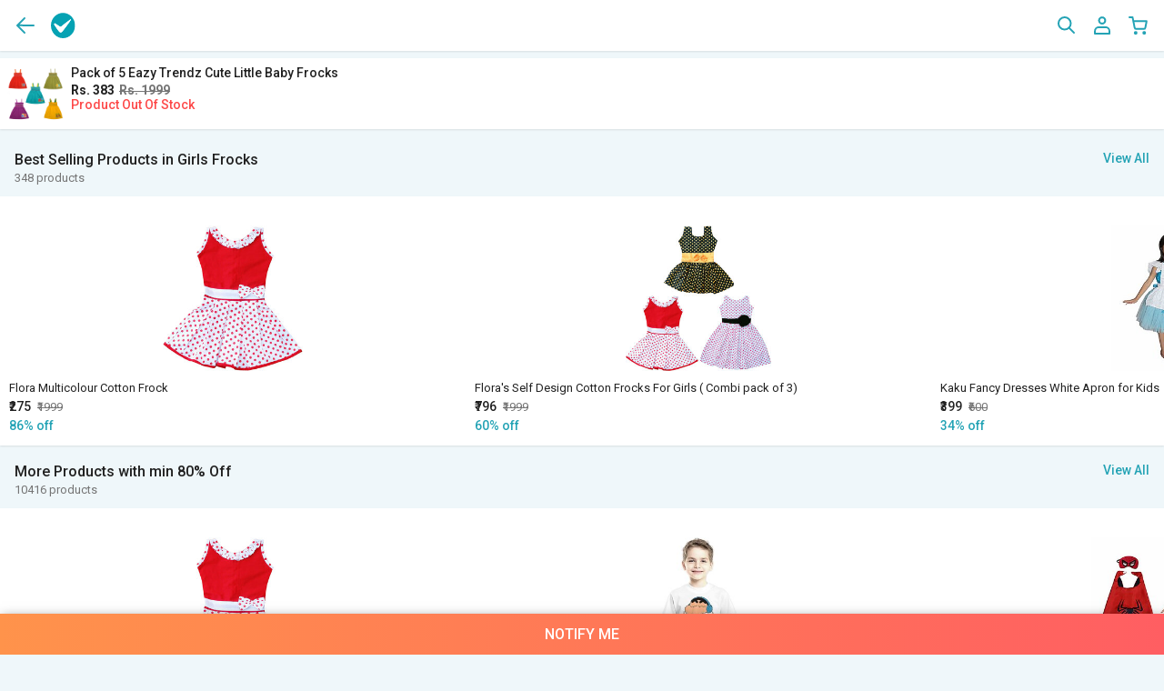

--- FILE ---
content_type: text/html; charset=UTF-8
request_url: https://m.shopclues.com/eazy-trendz-cute-little-baby-frocks-pack-of-5-123608090.html
body_size: 105250
content:
<!DOCTYPE html>
<html lang="en">
<head>
<meta charset="utf-8">
<meta name="viewport" content="width=device-width, initial-scale=1.0, maximum-scale=1.0, user-scalable=no">
<meta http-equiv="Content-Language" content="en" />
<meta name="format-detection" content="telephone=no">
<meta http-equiv="X-UA-Compatible" content="IE=edge,chrome=1">
<meta name="theme-color" content="#24a3b5">
<link rel="preconnect" href="//cdn.shopclues.com" />
<link rel="preconnect" href="//images.shopclues.com" />
<link rel="preconnect" href="//mjs.shopclues.net" />
<link rel="preconnect" href="//mcss.shopclues.net" />
<link rel="preconnect" href="//assets.adobedtm.com" />
         <script>
            (function(w,d,s,l,i){w[l]=w[l]||[];w[l].push({'gtm.start':
            new Date().getTime(),event:'gtm.js'});var f=d.getElementsByTagName(s)[0],
            j=d.createElement(s),dl=l!='dataLayer'?'&l='+l:'';j.async=true;j.src=
            'https://www.googletagmanager.com/gtm.js?id='+i+dl;f.parentNode.insertBefore(j,f);
            })(window,document,'script','dataLayer','GTM-PJBM6DG');
        </script>
  <link rel="preconnect" href="//cdn1.shopclues.com" />
<link rel="preconnect" href="//cdn.shopclues.net" />
<link rel="preconnect" href="//connect.facebook.net" />
<link rel="preconnect" href="//googleads.g.doubleclick.net" />
<link rel="preconnect" href="//pagead2.googlesyndication.com" />
<link rel="preconnect" href="//ad.doubleclick.net" />
<link rel="preconnect" href="//googletagservices.com" />
<link rel="preconnect" href="//gstatic.com" />
<link rel="preconnect" href="//cdn.tt.omtrdc.net"/>
<link rel="preconnect" href="https//smo.shopclues.com"/>
<link rel="preconnect" href="//www.google-analytics.com"/>
<link rel="preconnect" href="//ssl.google-analytics.com"/>
<link rel="preconnect" href="//static.criteo.net"/>
<link rel="preconnect" href="//adservice.google.com"/>
<link rel="preconnect" href="//www.google.com"/>
<link rel="preconnect" href="//www.google.co.in"/>
<link rel="preconnect" href="//adservice.google.co.in"/>
<link rel="preconnect" href="//ajax.googleapis.com"/>
<link rel="preconnect" href="//bat.bing.com"/>
<link rel="preconnect" href="//googleadservices.com"/>
<link rel="preconnect" href="//cdn.atomex.net"/>
<link rel="preconnect" href="//datacdn.atomex.net"/>
<link rel="preconnect" href="//sslwidget.criteo.com"/>
<link rel="preconnect" href="//d2933uxo1uhve4.cloudfront.net">
<link rel="preconnect" href="//fonts.googleapis.com">
<link rel="preconnect" href="//fonts.gstatic.com">
<link rel="manifest" href="/manifest.json">
<meta name="apple-mobile-web-app-capable" content="yes">
<meta name="apple-mobile-web-app-status-bar-style" content="black">
<meta name="apple-mobile-web-app-title" content="Shopclues Web App">
<meta name="google-site-verification" content="l1AmmFI1CgfpXj9vDybswuNb-Vbh_NKH9qkrs7J4ARg" />
<link rel="apple-touch-icon" href="/assets/images/manifest_icons/icon128.png" sizes="128*128">
<script>
function setCookie(name, value, days) {
    let expires = "";
    if (days) {
        let date = new Date();
        date.setTime(date.getTime() + days * 24 * 60 * 60 * 1000);
        expires = "; expires=" + date.toUTCString();
    }

    // Set cookie for all subdomains of "shopclues.com"
    document.cookie = name + "=" + encodeURIComponent(value) + expires + "; path=/; domain=.shopclues.com";
}

function getCookie(name) {
    let match = document.cookie.match(new RegExp("(^| )" + name + "=([^;]+)"));
    return match ? decodeURIComponent(match[2]) : null;
}

function getUTMParameters() {
    let urlParams = new URLSearchParams(window.location.search);
    return {
        utm_content: urlParams.get('utm_content'),
        utm_id: urlParams.get('utm_id')
    };
}

function updateUTMCookies() {
    let utmParams = getUTMParameters();

    for (let key in utmParams) {
        if (utmParams[key] && getCookie(key) !== utmParams[key]) {
            setCookie(key, utmParams[key], 7); 
        }
    }
}
updateUTMCookies();

var route = 'products';
var pid_for_customer_review = '123608090';
var city_id="";
var vid_new='';
var hindi_traslate = "";
var hindi_traslate_btn = "";
var close_hindi_btn = "";
var cb_scen = 0;
var test_senarios = '';
var test_senarios_pid = '';
var enable_ab = {"images_fea":0,"personalization_expnum":1,"happy_hour":1,"recently_viewed":1,"pdp_bigsale":1,"like_feature":1,"pdp_img_auto_scroll":1,"also_viewed_view":1,"image_gallery_AB":1};
var extra_mod_param= 9;
var personalized_bab_home ='';
var ab_test_scenarios = {"images_fea":["0","0","100"],"personalization_expnum":["0","50","0","50"],"happy_hour":["0","0","100"],"recently_viewed":["25","50","25"],"pdp_bigsale":["50","50"],"like_feature":["100","0","0"],"pdp_img_auto_scroll":["100","0","0"],"also_viewed_view":["0","0","100"],"image_gallery_AB":["25","50","25"],"home_personalizationBlock":["50","50"],"pdp_layout":["50","50"],"wish_cart_ab":["0","100"],"search_recommended_home":["50","50"],"new_deals_home":["25","25","25","25"],"also_viewed_scroll":["50","50"],"avg_order_value":["50","50","0"],"personalize_diversity":["50","50"],"hero_banner_scroll":["100","0"],"what_app_order_ab":["100","0"],"customer_review_videos":["100","0"],"one_step_checkout":["100","0"]};
var expnum_ab = '1';
function ReadCookie(o){var e=" "+document.cookie,t=e.indexOf(" "+o+"=");if(-1==t&&(t=e.indexOf(";"+o+"=")),-1==t||""===o)return"";var n=e.indexOf(";",t+1);return-1==n&&(n=e.length),unescape(e.substring(t+o.length+2,n))}function SetCookie(o,e,t,n){var i=new Date,c=new Date;null!=t&&0!=t||(t=1),c.setTime(i.getTime()+864e5*t),document.cookie=""!=n?o+"="+escape(e)+";expires="+c.toGMTString()+";domain="+n+";path=/":o+"="+escape(e)+";expires="+c.toGMTString()}
function getVisitorId(){
  var visitor_id_header = ReadCookie('AMCV_2A451D0A60775CE80A495FC0%40AdobeOrg');    
    if (visitor_id_header!=='' && visitor_id_header!==null) {    
      var visitorId = visitor_id_header.split('|')[4];  
      if(typeof visitorId !== 'undefined'){
        vid_new = parseInt(visitorId[visitorId.length-1]);
        vid_new = vid_new%2;
      }    
    }
}
getVisitorId();

function userZoneFromPincode(){

  if(ReadCookie('sc_loc_pincode'))
  var pincode = ReadCookie('sc_loc_pincode');
else if(ReadCookie('pincode'))
  var pincode=ReadCookie('pincode');

  if(pincode){
    var url = '/setUserzone?target=pincode_form&pincode=' + pincode;
    var myInit = {
      method: 'get',
    };
  fetch(url,myInit) 
  .then(response=>response.json())
  .then(response=>{
    if(response){
      city_id = response.city_id;
    }
  })
  .catch(error=>console.log(error))
  }
  
}
userZoneFromPincode();

  function assign_vertical_pos(){
    var all_child =document.getElementById('mainblcok');
    if(all_child){
      all_child = document.getElementById('mainblcok').children;
      var index = 1;
        for(var i=0;i<all_child.length;i++){
          if(all_child[i] && all_child[i].style.display!='none'){
            all_child[i].setAttribute('data-position',index);
            index++;
          }
        }
    }
  }
function hidePopup(e){
  document.getElementById('google_widget_display_new').classList.remove('show');
  document.getElementById('google_widget_display_new').style.display='none';
}
function cbplus_scen(){
  var visitor_id = ReadCookie('AMCV_2A451D0A60775CE80A495FC0%40AdobeOrg');
  if(visitor_id){
    visitor_id = visitor_id.split('|')[4];
    if(visitor_id && !isNaN(visitor_id)){
        var last_digit = parseInt(visitor_id[visitor_id.length-1]);
        var last_two_digit = parseInt(visitor_id.slice(-2));
        if(!isNaN(last_digit) && !isNaN(last_two_digit)){
          if(last_digit%2==0){
            if(last_two_digit%10==0){
              cb_scen = 2;
            }else{
              cb_scen=1;
            }
          }else{
            var sum = 0;
            for(var i=0;i<visitor_id.length;i++){
              sum+=parseInt(visitor_id[i]);
            }
            if(sum%9==0){
              cb_scen = 3;
            }else{
              cb_scen = 4;
            }
          }
        }
    }
  }
}
var test_senarios_val = [];
// var test_senarios_val_pid = [];
function ab_test(){
    var visitor_id_header = ReadCookie('AMCV_2A451D0A60775CE80A495FC0%40AdobeOrg');    
    if (visitor_id_header!=='' && visitor_id_header!==null) { 
    var visitorId = visitor_id_header.split('|')[4]; 
    visitorId = visitorId.slice(-2);
    var scenario;
    if(ab_test_scenarios!==undefined){
      var test_scenarios_keys = Object.keys(ab_test_scenarios);
      for(var index=0;index<test_scenarios_keys.length;index++){
      var feature_key = test_scenarios_keys[index];
      scenario  = ab_test_scenarios[feature_key];
      var remainder = visitorId%100;
      var floor =  0; 
      var ceil;
      for(var i=0;i<scenario.length;i++){
        ceil = floor+parseInt(scenario[i]);
        if(remainder<=ceil){
          test_senarios=i;
          break;
        }
        floor = ceil;
      }
      var obj={};
      obj[feature_key]=test_senarios;
      test_senarios_val.push(obj);
      // test_senarios_val.push({[feature_key]:test_senarios});
    }
    }
  }
}

ab_test();
cbplus_scen();
if(route !=undefined && route=='search' ){
var locationhash=location.hash;
locationhash=locationhash.trim();
locationhash = locationhash.split("&");
locationhash=locationhash[0].replace('#','');
locationhash=locationhash.trim();
var urlF='//m.shopclues.com/';
if(locationhash && locationhash!==undefined){
   window.location.href = urlF +'search?q='+encodeURIComponent('#'+locationhash)+'&z='+ReadCookie("zettata_threshold");
}
}
</script>
<script defer async type='text/javascript' src='//translate.google.com/translate_a/element.js?cb=googleTranslateElementInit' >
    </script>
<style type="text/css">
body {
	top: 24px !important;
}
.goog-te-banner-frame.skiptranslate {
	display: none !important;
}
#google_translate_element {
	position: absolute;
	top: -24px;
	width: 100%;
	text-align: center;
}
.goog-te-gadget-simple {
	width: 100%;
}
div#goog-gt-tt {
	display: none!important;
}
.goog-text-highlight {
	background: transparent !important;
	box-shadow: none !important;
}
body.google_translate {
	position: inherit!important;
	min-height: inherit!important;
	top: 0px !important;
	padding-top: 25px!important;
}
</style>
<title>Buy Pack of 5 Eazy Trendz Cute Little Baby Frocks Online @ ₹383 from ShopClues</title>
<!-- Meta data information starts-->
<meta name="Description" content="Buy Pack of 5 Eazy Trendz Cute Little Baby Frocks online at a discounted price from ShopClues.com. Shop Girls Frocks products @ Lowest Prices. Shop now! Enjoy Free Shipping & COD across India. EMI options available with Easy Return/Replacement Polices."/>
<meta name="msapplication-tap-highlight" content="no" />
<meta name="keywords" content="Pack of 5 Eazy Trendz Cute Little Baby Frocks, Pack of 5 Eazy Trendz Cute Little Baby Frocks for ₹ 383"/>
<!-- Meta data information end--> 
<!-- app Linking meta tag for fb start-->
<meta property="al:android:package" content="com.shopclues"/>
<meta property="al:android:url" content="https://m.shopclues.com/eazy-trendz-cute-little-baby-frocks-pack-of-5-123608090.html"/>
<meta property="al:web:url" content="https://m.shopclues.com/eazy-trendz-cute-little-baby-frocks-pack-of-5-123608090.html"/>
<!-- app Linking meta tag for fb end-->

<link rel="canonical" href="https://www.shopclues.com/eazy-trendz-cute-little-baby-frocks-pack-of-5-123608090.html" />
<link rel="alternate" href="android-app://com.shopclues/http/m.shopclues.com/eazy-trendz-cute-little-baby-frocks-pack-of-5-123608090.html"/>
  <link  rel="preload" href="https://mcss.shopclues.net/assets/react_css/pdp.css?version=566" as="style">
  <link  rel="stylesheet" href="https://mcss.shopclues.net/assets/react_css/pdp.css?version=566" type="text/css">
<input type="hidden" id="product_id" lid=63731 mid=633 value=123608090>
<!-- DTM script -->
<!-- Shopclues Tracking script start-->
<!-- Shopclues Tracking script ends-->
<!-- Script of google ads starts -->
<script defer async='async' src='https://www.googletagservices.com/tag/js/gpt.js'></script>
<script defer async="async" src="https://www.google.com/adsense/search/ads.js"></script>
<script type="text/javascript" charset="utf-8">
  (function(g,o){g[o]=g[o]||function(){(g[o]['q']=g[o]['q']||[]).push(
  arguments)},g[o]['t']=1*new Date})(window,'_googCsa');
</script>
<!-- BEGIN CRITEO LOADER -->
<script async="async" type="text/javascript" src="https://static.criteo.net/js/ld/publishertag.js"></script>
<script>
          window.Criteo = window.Criteo || {};
          window.Criteo.events = window.Criteo.events || [];
      </script>
<!-- END CRITEO LOADER -->
<script type="text/javascript" charset="utf-8">
  var percentage_z = '["0","100","0","0"]';
  var googletag = googletag || {};
  googletag.cmd = googletag.cmd || [];
  (function() {
    var gads = document.createElement('script');
    gads.async = true;
    gads.type = 'text/javascript';
    var useSSL = 'https:' == document.location.protocol;
    gads.src = (useSSL ? 'https:' : 'http:') +
      '//www.googletagservices.com/tag/js/gpt.js';
    var node = document.getElementsByTagName('script')[0];
    node.parentNode.insertBefore(gads, node);
  })();
  function replace_special_symbol(str) {
    str=str.replace(/&#039;/g, "'");
    str = str.replace(/['|,|&|@|%|;|+|=|#|!|^|*|(|)|-]/gi, "").replace(/  +/g, ' ');
    str = str.substring(0,40);
    return str;
  }
  var secure_url = 'https://smo.shopclues.com/';
  var login_strip_url = 'https://login.shopclues.com/';
  
  if(route== 'home'){
    var meta_resp='';
  }
</script>
<!-- Script of google ads ends -->
<link rel="alternate" hreflang="hi" href="https://m.shopclues.com/hn/eazy-trendz-cute-little-baby-frocks-pack-of-5-123608090.html" />
<link rel="alternate" hreflang="en" href="https://www.shopclues.com/eazy-trendz-cute-little-baby-frocks-pack-of-5-123608090.html" />

</head>
<body>
<div class="side_bar" id='side_bar_wrapper' style="display: none;"> </div>
<div id="responseLoading" style="display: none;">
  <div class="circleSpin">
    <div class="circle"></div>
  </div>
</div>
<!-- App installation bannner starts-->
<!-- Your Custom Soft Ask Div --> 
<!-- Voice Search Starts -->
<input type="hidden" id="hidden_voice_search" value="">
<!-- Voice Search ends --> 

<!-- App installation bannner ends -->
<script defer async>
    (function(i,s,o,g,r,a,m){i['GoogleAnalyticsObject']=r;i[r]=i[r]||function(){
    (i[r].q=i[r].q||[]).push(arguments)},i[r].l=1*new Date();a=s.createElement(o),
    m=s.getElementsByTagName(o)[0];a.async=1;a.src=g;m.parentNode.insertBefore(a,m)
    })(window,document,'script','//www.google-analytics.com/analytics.js','ga');
    ga('create', "UA-53965372-1", 'auto');

    var visitor_id_header = ReadCookie('AMCV_2A451D0A60775CE80A495FC0%40AdobeOrg');    
    if (visitor_id_header!=='' && visitor_id_header!==null) {    
      var visitorId = visitor_id_header.split('|')[4];  
      if(typeof visitorId !== 'undefined'){    
        ga('set', 'dimension1', visitorId);    
      }    
    }
    function gaDetail(seo_name,type) {
        if (typeof ga != 'undefined' && ga != null) {
            if (typeof  seo_name != 'undefined') {
                ga('send', 'event', type, 'click', seo_name);
            }
        }
  }
    </script>
<div class="header_wrap" itemscope itemtype="https://schema.org/Organization">
<meta itemprop="name" content="ShopClues.com">
  <header id="navbar" class="header-sc close_srch">
    <ul>
      <li>
                    <a href="javascript:void(0);" onclick="window.history.go(-1);" class="icon i_back">
          <i></i>
          </a>
                </li>
    </ul>
    <a class="logo"  itemprop="url" href="https://m.shopclues.com/"  title="Shopclues"> <img itemprop="logo" src="[data-uri]" alt="Shopclues"> </a>
    <div class="merchant_nme">
              <p></p>
    </div>
    <a href="javascript:void(0);"  id='side_bar_icon'><i></i></a> 
    
    <!-- HEADER RIGHT SIDE ICONS STARTS-->
            <ul>
            <li><a href="javascript:void(0);" id="search_ic" class="icon i_search"><i></i></a></li>
            <li style="display: none;"> <a href="javascript:void(0);" class="notify" id='notification_icon'> <i></i> <span id='notification_count' style='display:none'></span> </a>
        <div class="notification_content" style="display: none;" id='notification_wrapper'> <i id="bell_close" class="close"></i> <span class="heading"></span>
          <div class="notification_bx" id='bell_notifications'> </div>
        </div>
      </li>
      <li><a href="https://smo.shopclues.com/account" class="icon i_account"><i></i></a></li>
      <li><a href="https://smo.shopclues.com/acart/getcart" class="icon i_cart"><i><span id='cart_count' style='display:none'></span></i></a></li>
    </ul>
        <!-- HEADER RIGHT SIDE ICONS ENDS--> 
    <!-- SEARCH BAR STARTS-->
      </header>
</div>

<div class="search_bx " id="search_box" style="display:none"> <span>
  <input type="text" id="search_input_field" value="" placeholder="What is on your mind today?"  autocomplete="off">
  <i>
  <input type="submit" value="" id='search_action'>
  </i> <a href="javascript:void(0);" class="icon i_backG" id='close_search_dd' style="display:none;"><i class="sm"></i></a> <a    href="javascript:void(0);" class="voice_ico" id='voice_record'></a> <a href="javascript:void(0);" style="display: none;" id="clear_text" class="icon i_closeG"><i class="sm"></i></a> </span>
  <div id='search_drop_down' class='search_suggestion'></div>
</div>
<script type="text/javascript">
  var base_url="//m.shopclues.com/";
  var search_text = 'What is on your mind today?';
  var search_qo10_see_more_url = 'https://www.qoo10.in/ShopcluesGlobal?jehuid=2026454214';

   var show_qoo10_menu = '1';
  var view_all_url_qo10 = 'https://www.qoo10.in/gmkt.inc/special/special.aspx?sid=82878&jaehuid=2026454214';
  var qo10_menu_url = 'https://www.qoo10.in/gmkt.inc/special/special.aspx?sid=82878&jaehuid=2026482204';
  var community_url = 'https://m.shopclues.com/hot-deal.html';

  var whats_app_add_class = 0;
  var mfc_time = '30000';
  var referal_amnt = '700';
  var lng_popup_config = '{"bottom_popup":0,"pdp_lng_slide":0}';
  var cdn_image_path= 'https://cdn.shopclues.com/';
  var bell_refer;
  var qo10_home='';
  var qo10_home_onclick='';
  var qo10_clp='';
  var qo10_clp_onclick='';
  var api_curl_base_url = 'http://api.shopclues.com/api/v11/';
  var adzone_new= '';
  var client_tbsl = '0';
  var ua = window.navigator.userAgent;
  var TB_Identifier = 'TB_SC';
  var promotion_data = '0';

  if(ua.indexOf(TB_Identifier) >= 0 || (ReadCookie("tp_client") && ReadCookie("tp_client")=='TB_SC')){
    client_tbsl = 1;
    document.getElementById('voice_record').style.display = 'none';
  }else{
    client_tbsl = 0;
    document.getElementById('voice_record').style.display = '';
  }

</script>


<script>
  var is_ios=0;
var userAgent = navigator.userAgent || navigator.vendor || window.opera;
var ua1 = navigator.userAgent.toLowerCase(); 
var safari=0;
var safariOrIos=0;
if (ua1.indexOf('safari') != -1) { 
  if (ua1.indexOf('chrome') > -1) {
  //  alert("1") // Chrome
    
  } else {
    //safari
    safari=1;
    
  }
}
   if (/iPad|iPhone|iPod/.test(userAgent) && !window.MSStream) {
        is_ios=1;
    }

    if(safari || is_ios){
      document.getElementById('navbar').classList.add('ios_header');
     document.getElementById('search_box').classList.add('ios_search');
      safariOrIos=1;
    }
  if(!safariOrIos){
    var prevScrollpos = window.pageYOffset;
    window.onscroll = function() {
    var currentScrollPos = window.pageYOffset;
      if (prevScrollpos > currentScrollPos) {
        document.getElementById("navbar").style.top = "0";
      } else {
        // document.getElementById("navbar").style.top = "-56px";
      }
      prevScrollpos = currentScrollPos;
    }
}
</script>

<div id ="google_translate_element"></div>

 
<div id="sc_pdp_review_video_image" class="sc_pdp wrapper">
</div>
<div class="sc_pdp wrapper" id="main_pdp_page">
    <div id="notify_error_st" class="notify_bar error_st prd_discont" style="display:none">
        <p id="bar_text"></p>
    </div>
    <section id="sold_disc_block" class="b_section"></section>
    <div id="sc_pdp">
    </div>
    
             
</div>
        <script type="application/ld+json">
            {
                "@context": "https://schema.org/", 
                "@type": "Product", 
                "name": "Pack of 5 Eazy Trendz Cute Little Baby Frocks",
                "image": "https://cdn.shopclues.com/images1/thumbnails/64830/640/1/123608090-64830811-1653054803.jpg",
                "description": "Buy Pack of 5 Eazy Trendz Cute Little Baby Frocks online at a discounted price from ShopClues.com. Shop Girls Frocks products @ Lowest Prices. Shop now! Enjoy Free Shipping & COD across India. EMI options available with Easy Return/Replacement Polices.",
                "brand": "Eazy Trendz",
                "mpn": "123608090",
                "sku": "123608090",
                "offers": {
                    "@type": "Offer",
                    "url": "https://m.shopclues.com/eazy-trendz-cute-little-baby-frocks-pack-of-5-123608090.html",
                    "priceCurrency": "INR",
                    "price": "383",
                    "availability": "https://schema.org/OutOfStock"
                },
                "aggregateRating": {
                    "@type": "AggregateRating",
                    "ratingValue": "4",
                    "ratingCount": "19"
                }
            }
        </script>
            <a href="//m.shopclues.com/hn/eazy-trendz-cute-little-baby-frocks-pack-of-5-123608090.html" id="hindi_english_cache"></a>
    
   <div class="breadcrums" style="display:none">
    <ul itemscope itemtype="https://schema.org/BreadcrumbList">
        <li itemprop="itemListElement"  itemscope itemtype="https://schema.org/ListItem">
        <a itemprop="item" href="//m.shopclues.com/">
        <span itemprop="name">Home</span></a>
        <meta itemprop="position" content="1" />
        </li>
                             <li itemprop="itemListElement"  itemscope itemtype="https://schema.org/ListItem">
        <a itemprop="item" href="//m.shopclues.com/toys-baby-and-kids.html">
        <span itemprop="name">Toys, Baby & Kids</span></a>
        <meta itemprop="position" content=2 />
                        </li>
                            <li itemprop="itemListElement"  itemscope itemtype="https://schema.org/ListItem">
        <a itemprop="item" href="//m.shopclues.com/kids-clothing.html">
        <span itemprop="name">Kids Apparel</span></a>
        <meta itemprop="position" content=3 />
                        </li>
                            <li itemprop="itemListElement"  itemscope itemtype="https://schema.org/ListItem">
        <a itemprop="item" href="//m.shopclues.com/kids-clothing-girls.html">
        <span itemprop="name">Girls Clothing</span></a>
        <meta itemprop="position" content=4 />
                        </li>
                            <li itemprop="itemListElement"  itemscope itemtype="https://schema.org/ListItem">
        <a itemprop="item" href="//m.shopclues.com/kids-clothing-girls-frocks-skirts-and-sets.html">
        <span itemprop="name">Girls Frocks, Skirts & Sets</span></a>
        <meta itemprop="position" content=5 />
                        </li>
                            <li itemprop="itemListElement"  itemscope itemtype="https://schema.org/ListItem">
        <a itemprop="item" href="//m.shopclues.com/frocks-and-dresses-1.html">
        <span itemprop="name">Girls Frocks</span></a>
        <meta itemprop="position" content=6 />
                        </li>
                <li>Pack of 5 Eazy Trendz Cute Little Baby Frocks</li>
    </ul>
</div>
<div style="display:none" itemscope itemtype="https://schema.org/Organization">
    <h3 itemprop="name">EAZY TRENDZ</h3>
</div>

<h1 style="display: none;">Pack of 5 Eazy Trendz Cute Little Baby Frocks</h1>
<input type="hidden" id="rating_stars" label_1="&#9733;" label_2="&#9733;&#9733;" label_3="&#9733;&#9733;&#9733;" label_4="&#9733;&#9733;&#9733;&#9733;" label_5="&#9733;&#9733;&#9733;&#9733;&#9733;" >
<!-- <input type="hidden" id="product_id" lid= mid= value=> -->
<input type="hidden" id ="form_pid" value ="">
<input type="hidden" id ="new_pid" value ="">
<input type="hidden" id="amp_redirect" value="">
<input type="hidden" id="pName" value="Pack of 5 Eazy Trendz Cute Little Baby Frocks">
<input type="hidden" id="videos_stream" value="">
<script> // google ads code starts
googletag.cmd.push(function() {
googletag.defineSlot('/124148007/msite_product_bottom', [[300, 250], [336, 280]], 'div-gpt-ad-1496139944825-0').setTargeting('LLC', ["Girls Clothing"]).setTargeting('LMC', ["Toys, Baby & Kids"]).setTargeting('LPID', ["123608090"]).setTargeting('LSC', ["Kids Apparel"]).addService(googletag.pubads());
criteoAds();
googletag.pubads().enableSingleRequest();
googletag.enableServices();
});

function criteoAds() {
    !function(){var e={
        "120x600" : 808412,
        "160x600" : 808413,
        "300x250" : 808414,
        "300x600" : 808415,
        "728x90" : 808416,
        "320x50" : 808417,
        "970x250" : 808418,
        "320x100" : 808419,
    },t="L",z=8;
    "F"!=(t=t.toUpperCase())&&"L"!=t&&"A"!=t&&(t="L");var o={placements:[]},i={},n={},a=window.innerWidth||document.documentElement.clientWidth||document.body.clientWidth,r=window.innerHeight||document.documentElement.clientHeight||document.body.clientHeight;
    for(var d in googletag.pubads().getSlots())if(googletag.pubads().getSlots().hasOwnProperty(d)){var g=googletag.pubads().getSlots()[d],l=g.getSizes(a,r);i[b=g.getSlotElementId()]=[],n[b]=0;for(var s in l)if(l.hasOwnProperty(s)){var u=l[s],c="object"==typeof u?u.getWidth():null,h="object"==typeof u?u.getHeight():null,p="object"==typeof u?c*h:0,f=e["object"==typeof u?c+"x"+h:u]||null;f&&(n[b]=p>n[b]?p:n[b],i[b].push({slotid:b,zoneid:f,width:c,height:h,area:p}))}}
    var w=0;for(var b in i)if(i.hasOwnProperty(b))for(var m=i[b],d=0;d<m.length;d++){var v=m[d];if(w>=z)break;if(("L"!=t||v.area==n[v.slotid])&&(o.placements.push({slotid:b,zoneid:v.zoneid}),w++,"F"==t))break}
    if(o.placements.length>0){window.Criteo=window.Criteo||{},window.Criteo.events=window.Criteo.events||[],googletag.pubads().disableInitialLoad();var y=function(){googletag.cmd.push(function(){Criteo.SetDFPKeyValueTargeting(),googletag.pubads().refresh()})};
    Criteo.events.push(function(){Criteo.SetLineItemRanges("0..300:1"),Criteo.RequestBids(o,y,3000)})}}();
 };
 // google ads code ends
    </script>
<script> // recommended configs and global variables
var client_tbscl_pdp = 0;
var ua = window.navigator.userAgent;
var TB_Identifier = 'TB_SC';
if(ua.indexOf(TB_Identifier) >= 0 || (ReadCookie("tp_client") && ReadCookie("tp_client")=='TB_SC')){
    client_tbscl_pdp = 1;
}else{
    client_tbscl_pdp = 0;
}
var new_pdp_design = 0;
var productId = '123608090';
var home_blocks_prime_gid = [];
var show_reliance = 0;
var home_blocks_gid = null;
var banner_blocks_gid = [{"gid":"1013","display_id":"1","position":"12","blk_name":"Hero Banners","api_url":"1013","api_params":""}];
var product_block_id = [{"id":"63988075","name":"eazy-trendz-cute-little-baby-frocks-pack-of-5-123608090","object_id":"123608090","type":"p","dispatch":"index.index","user_id":"0","status":"1","mapped_url":"","lang_code":"EN","create_date":"2017-07-12 21:30:25","last_update":"2017-07-12 21:30:25","parent_id":"0","version":"0","url":"index.index","is_bilingual_product":0,"pdp_type":"","clp_in_plp":0,"reliancePid":0,"pgt":"pdp","pgt_type":"en","child_pid":123608090,"price":"383","list_price":"1999","third_price":"0.00","canonical_seo_name":"eazy-trendz-cute-little-baby-frocks-pack-of-5-123608090","mobile_page":[{"main_banner":{"id":"1013","title":"Msite Main Banners","object_type":"H","object_id":"0","source":"M","display_type":{"id":"1","value":"Main Banner"},"header_text":"Hero Banners","sub_header_text":"","view_more_text":"","view_more_destination":{"type":"ST","value":null,"destination_object_id":"","destination_seo_url":null},"additional_text":"","header_html":"","position":"12","status":"A","timestamp":"2025-06-05 23:20:04","group_time_based":"0","campaign_group":"N","campaign_id":"0","show_stock":"Y","time_based_banner_position":"","api_params":"","is_reseller":"N","group_background_color":"","group_background_image":"","header_background_color":"","header_background_image":"","header_button_background":"","text_color":"","header_text_font_size":"0","stories_gid":"","stories_thumbnail":"","ratio":"2:3","merchant_id":null,"api_url":""}}],"coupon_amount":0,"coupon_name":"","final_amount":376,"final_amount_percent":81,"total_cb_plus":7,"schema_price":376}];
var meta_resp = ["Pack of 5 Eazy Trendz Cute Little Baby Frocks, Pack of 5 Eazy Trendz Cute Little Baby Frocks for \u20b9 383","Buy Pack of 5 Eazy Trendz Cute Little Baby Frocks online at a discounted price from ShopClues.com. Shop Girls Frocks products @ Lowest Prices. Shop now! Enjoy Free Shipping & COD across India. EMI options available with Easy Return\/Replacement Polices.","Buy Pack of 5 Eazy Trendz Cute Little Baby Frocks Online @ \u20b9383 from ShopClues",["Toys, Baby & Kids","Kids Apparel","Girls Clothing","Girls Frocks, Skirts & Sets","Girls Frocks","Pack of 5 Eazy Trendz Cute Little Baby Frocks"]];
var breadcrumb = ["Toys, Baby & Kids","Kids Apparel","Girls Clothing","Girls Frocks, Skirts & Sets","Girls Frocks","Pack of 5 Eazy Trendz Cute Little Baby Frocks"];
var seoObj = {"id":"63988075","name":"eazy-trendz-cute-little-baby-frocks-pack-of-5-123608090","object_id":"123608090","type":"p","dispatch":"index.index","user_id":"0","status":"1","mapped_url":"","lang_code":"EN","create_date":"2017-07-12 21:30:25","last_update":"2017-07-12 21:30:25","parent_id":"0","version":"0","url":"index.index","is_bilingual_product":0,"pdp_type":"","clp_in_plp":0,"reliancePid":0,"pgt":"pdp","pgt_type":"en","child_pid":123608090,"price":"383","list_price":"1999","third_price":"0.00","canonical_seo_name":"eazy-trendz-cute-little-baby-frocks-pack-of-5-123608090","mobile_page":[{"main_banner":{"id":"1013","title":"Msite Main Banners","object_type":"H","object_id":"0","source":"M","display_type":{"id":"1","value":"Main Banner"},"header_text":"Hero Banners","sub_header_text":"","view_more_text":"","view_more_destination":{"type":"ST","value":null,"destination_object_id":"","destination_seo_url":null},"additional_text":"","header_html":"","position":"12","status":"A","timestamp":"2025-06-05 23:20:04","group_time_based":"0","campaign_group":"N","campaign_id":"0","show_stock":"Y","time_based_banner_position":"","api_params":"","is_reseller":"N","group_background_color":"","group_background_image":"","header_background_color":"","header_background_image":"","header_button_background":"","text_color":"","header_text_font_size":"0","stories_gid":"","stories_thumbnail":"","ratio":"2:3","merchant_id":null,"api_url":""}}],"coupon_amount":0,"coupon_name":"","final_amount":376,"final_amount_percent":81,"total_cb_plus":7,"schema_price":376};
var breadcrumblinks = [{"cat_id":"633","seo_link":"toys-baby-and-kids.html","seo_name":"Toys, Baby & Kids"},{"cat_id":"1548","seo_link":"kids-clothing.html","seo_name":"Kids Apparel"},{"cat_id":"1746","seo_link":"kids-clothing-girls.html","seo_name":"Girls Clothing"},{"cat_id":"2388","seo_link":"kids-clothing-girls-frocks-skirts-and-sets.html","seo_name":"Girls Frocks, Skirts & Sets"},{"cat_id":"63731","seo_link":"frocks-and-dresses-1.html","seo_name":"Girls Frocks"}];
var combo_track="";
var video_track="";
var full_desc="";
var SBoffer="";
var price_cut = 0;
var atoc_complete="";
var mod_add_buy="";
var show_big_img="";
var sibling_features="";
var pdp_videos = "";
var video_reviews="";
var qna_ques_popup='';
var prod_viewmore="";
var google_translate ="";
var hindi_traslate = "";
var hindi_traslate_btn = "";
var close_hindi_btn = "";
var image_ab='';
var wishlist_track = "";
var share_track = "";
var best_price = "";
var best_price_check = "";
var buyviawhatsapp = "";
var super_price_pdp_track = ""
var whats_app_add_class = 0;
var position_of_plus_more_videos_pdp = "10";
var show_whatsapp_order = "";
var show_whats_count = "2";
var whats_app_url = "https://api.whatsapp.com/send?phone=911244414888&text=";
var url_frontend ="//m.shopclues.com/";
var secure_url_frontend ="https://smo.shopclues.com/";
var url_frontend_wholesale = "https://wholesale.shopclues.com/";
var cb_beforeplus ="Extra";
var cb_afterplus ="only on VIP Club.";
var cbplus_joinnowtext =" Join Now";
var configs_needed ={};
configs_needed.badge_info = {"text":{"best_buy":"The product is rated best on all our 5-Point quality checks. It is a branded product or its quality is equivalent to a branded product.","great_buy":"The product is rated good on all our 5-Point Quality Checks. It comes at a great price as well.","value_buy":"The product meets all our 5-Point Quality Checks. It delivers on functional benefits and is value for money.","brand_authorized":"The product is sold by a brand authorized seller who is authorized to sell the brand.","surety-renew":"The product is seal opened or used. It goes through a 7-level quality check and carries brand or third-party warranty.","unboxed-bc":"This is a seal-opened quality checked product with original brand warranty","unboxed-ec":"This is a seal-opened quality checked product with third-party\/seller warranty","refurbished-ec":"This is a pre-owned product that has been professionally restored to working order and undertaken multiple levels of quality check. This item may or may not come with original box & brand accessories.","int_store":"No cancellations shall be permissible after the product is dispatched from an international location. Refusal to accept the product at the time of delivery will not be entertained and no refunds shall be made in such cases.","shopclues_surety":"The product is sold by a brand authorized seller who is authorized to sell the brand."},"heading":{"best_buy":"Best Buy","great_buy":"Great Buy","value_buy":"Value Buy","brand_authorized":"Brand Auth..","surety-renew":"Re-New","unboxed-bc":"Unboxed Brand Certified","unboxed-ec":"Unboxed Expert Certified","refurbished-ec":"Refurbished Expert Certified","int_store":"International store","shopclues_surety":"Shopclues"}};
configs_needed.product_status_array = ["A","H"];
configs_needed.ecod_text_value = 'Pay by Online/COD anytime before delivery with COD.';
configs_needed.ecod_config_value = 1;
configs_needed.ecod_value = 'Prepaid and eCOD available on this PIN code.';
configs_needed.enable_zonebasedshipping_icon = '1';
configs_needed.combo_meta =[87];
configs_needed.ext_images_host = 'https://cdn.shopclues.com/';
configs_needed.soa_api_url_v1 = 'http://soa-www.shopclues.com/api/v1/';
configs_needed.soa_api_token = 'e8ec82e4f57d9b206d695383d0b0cabc2541fc9d';
configs_needed.combo_fbb = ["252","61972","1371","193","220","61225","273","60679","60985","2020","1372","61001","37603","57808","1506","1215","61004","367","60954"];
configs_needed.digimate_cid = ["1431"];
configs_needed.enableDisableMsp ="1";
configs_needed.pd_url = "%0Am.shopclues.com%2Feazy-trendz-cute-little-baby-frocks-pack-of-5-123608090.html";
configs_needed.email_body_content = "Hi,\n \n I've checked this amazing product on Shopclues.com, check it below :\n \n";
configs_needed.enableUserSegment = 1;
configs_needed.enable_videos = '1';
configs_needed.utm_source = '';
configs_needed.sb_tracking = '0';
configs_needed.frb_block_fix = {"40452":["sort_by=bestsellers&sort_order=desc&facet_brand[]=Optimum+Nutrition&facet_brand[]=MuscleBlaze&facet_brand[]=Muscletech&facet_brand[]=Endura&facet_brand[]=Medisys&facet_brand[]=Big+Muscles&fsrc=facet_brand","Top Brands in Whey Protein","2","show"],"44649":["sort_by=bestsellers&sort_order=desc&facet_brand[]=Amway&facet_brand[]=Herbalife&facet_brand[]=Healthvit&fsrc=facet_brand","Top Brands in Vitamins & Nutrients","2","show"],"40459":["sort_by=bestsellers&sort_order=desc&facet_brand[]=Herbalife&facet_brand[]=HealthViva&fsrc=facet_brand","Top Brands in Meal Replacements Powders & Shakes","2","show"],"40460":["sort_by=bestsellers&sort_order=desc&facet_brand[]=Herbalife&facet_brand[]=Amway&facet_brand[]=Protinex&fsrc=facet_brand","Top Brands in Health Drinks","2","show"]};
configs_needed.bigger_image_pdp = '[]';
configs_needed.enable_translator = '0';
configs_needed.translator_domain = '';
configs_needed.fit_survey_cat_ids = '[]';
configs_needed.youplus_product_ids = '["130816330","130377834","121478553","133058324","133065295","126817329","129820216","130816003","133059577","131406055","97491607","121199755","105576220","129816227","124388876","129153058","130815947","126100335","133159541","124122307","121212448","131633484","123583233","132959376","127990680","133127129","132138624","121782309","133223529","132959376","112247583","124388876","132111852","134619592","130377834","132755392","118025426","115023954","126817329","96833625","125460486","130670407","127784954","129820216","129845337","128153308","126812761","88214357","131385814","116906239","120520147","127728090","124121915","121714434","130322542","104154957","131746543","125135283","130663455","118568588","129878662","125224219","112955695","130692394","131090617","121134499","132024081","130544698","131172826","108068733","131094907","119402333","127865251","129149823","129592882","129817866","123567691","92089397","89218","128031285","127821542","127287958","93811897","102056035","126816211","118028757","118022912","118031551","88214597","88214107","123583233","127910585","129771475","129792479","129796669","129817096","129771475","134526802","126751748","129149232","131856669","116494582","127928635","125483898","132717822","131534915","132236384","132765944","135252846","131535131","127442910","124467300","123457119","131323544","87109359","113365518","135418238","135893726","135418262","124041557","126275554","135418554","112664138","130412589","131534983","124041604","135418154","132294136","135350314","130186555","135418170","128167131","124327037","124669379","126271463","113199826","84452317","115969500","128101913","135252492","135350221","124658977","126273839","130187990","135418432","118517309","124615452","124615925","127279325","128587786","128714130","132483731","134947395","131856334","130499488","135809427","135809423","131218613","135345863","134164194","135382707","130471406","123694638","134491903","135937953","130477919","130498867","126619531","135345702","134491932","131172826","133566494","131209608","135338339","134491946","135941467","134491871","135349669","135417855","135435644","132483694","135679232","115513444","131096200","133565622","107431538","115512975","124053646","135349799","135258230","135417841","134479599","134262014","131198394","131198105","106218598","126275385","134924524","131050612","131047477","132570571","130537121","135142727","131950453","134761257","131207484","131160312","131170419","134648561","131162112","130610979","134956333","131098779","134073122","133450231","135143107","134953858","134954807","135187547","135188368","134648620","130446423","98561984","131208748","132786649","132970683","134957857","135893764","134869442","133316075","133018008","132372540","134650356","104287300","121427716","116657506","107182377","107182541","107799551","131089273","89042303","124796343","107584152","106863375","89042333","106876171","87182553","92082170","104754781","104761924","116632329","123934352","123934480","123933923","123985718","123934884","123985726","123985728","89042475","123934300","123985710","123985730","78535176","89042451","89042444","89042453","116364970","123985736","90107173","90107160","87246618","89957006","90107194","76410894","91045381","111116509","1724866","84113510","89042218","110893416","99015885","110887750","95648128","99040758","99012714","110889641","128310800","110890456","99026405","99031227","99029420","105467889","77075718","107587165","112655226","5484872","107509655","102212909","107508720","89042339","89042348","89042357","82330027","95492722","107925528","120931810","77142156","4456450","115017360","7058402","116365454","123934933","123939571","89042285","89042282","112832386","116506468","120579294","128151485","93121418","93126925","93127510","134994433","134530849","133198123","131280267","135446030","119795104","119795190","119794876","98669359","134756688","118910704","105612490","81096422","76963954","79730976","81436498","111109550","99139686","128925258","77409810","84450405","118516381","90243907","104050937","92882356","1864328","84105851","118500562","131853777","121753501","136116219","127923360","85527497","116299862","116338471","99616086","98781470","85638921","114855571","101818371","113625773","96938600","101818633","75257136","85148371","83082321","85636138","81385484","83082243","83339146","134606440","131920169","83082715","90214953","85926039","130704281","112996872","4234112","79230560","97141478","132842622","82188888","85074813","83514858","101817861","92881193","1865538","97501506","83531725","79728498","5987760","125252867","97480187","128846959","83857872","99685701","92881409","120634933","105642364","101181104","101521125","130450092","84066669","83026649","133328228","118313646","123939780","123933752","123930881","123931338","123931909","123931488","123985740","123985776","101727594","98503708","82295341","79086094","83794594","92079689","85280226","81769091","91789","92142509","1271862","134286060","129794339","131494508","130998196","132804970","131993058","135938979","4711406","102059394","113617054","111824908","90541977","109027722","130660479","130660273","94917480","103970768","89953442","1629282","102086117","84945971","1629272","102176710","135248293","95175117","80417360","3946088","124671115","121783128","105267682","123261098","134534841","94977051","103833793","108742918","108743266","120990610","116385418","120250302","120990584","98646322","98646852","116652535","98645076","93885306","98646683","98645962","98645379","98646434","93620401","118804949","118627004","110297947","110286915","110269422","109996119","110286816","120418347","127853150","130500314","123260975","134534994","105627095","90321030","133284898","130674002","130674068","134853979","133913921","130674177","92112381","97757710","131963854","123219285","97756485","134727268","120266219"]';
configs_needed.youplus_cat_ids = '[]';
configs_needed.login_url = 'https://login.shopclues.com/';
configs_needed.widget_timer= {"start_time":"00:00:00","end_time":"00:00:00","cb_start_msg":"Buy now and get","cb_end_msg":" discount.","cb_type_name":"CB+","amount":100,"is_partial":1,"redemption_limit":10,"note":"","show_timer_pdp":0,"cb_start_msg_new":"Buy now before this deal ends!!!"};
configs_needed.cb_credit_campaign= 1;
configs_needed.cookie_domain = '.shopclues.com';
configs_needed.show_lng =  '1';
configs_needed.cb_scenarios = '0';
configs_needed.cb_scenario_feature_conf = {"checkbox_cb":1,"radio_cb":1,"cart_cb":1,"min_price":999999999};
configs_needed.pdp_promotions = {"FREE_SHIPPING":{"image":"\/\/images.shopclues.com\/images\/ui\/free_ship.png","heading":"You are eligible for Free Shipping","to_show":1,"text":"You are now eligible for Free Shipping, applicable on selective products","clickurl":""},"FREE_COD":{"image":"\/\/images.shopclues.com\/images\/ui\/zero_cod.png","heading":"Zero COD Processing Fee","to_show":1,"text":"You are now eligible for Free COD, applicable on selective products","clickurl":""},"FREE_SHIPPING_PREPAID":{"image":"\/\/images.shopclues.com\/images\/ui\/free_ship.png","heading":"Free Shipping on Prepaid Order","to_show":1,"text":"You are now eligible for Free Shipping on Prepaid Ordes, applicable on selective products","clickurl":""},"DM_OFFER":{"image":"\/\/images.shopclues.com\/images\/ui\/p_discount.png","heading":"Personalized Discount","to_show":1,"text":"You are now eligible for special offer, applicable on selective products","clickurl":"https:\/\/msmoke.shopclues.com\/lifestyle-sale-13.html?dm_offer=cross_category_bigsale"},"CB_OFFER":{"image":"\/\/images.shopclues.com\/images\/ui\/vip_club_icon2x.png","heading":"Congratulations!","to_show":0,"text":"You are now eligible for special cashback"},"PREPAID40":{"image":"","heading":"Congratulations) not found.","to_show":1,"text":"Get extra Rs.40 off on PREPAID Orders above Rs.99 by using coupon code 'PREPAID40'","clickurl":""},"PREPAID20":{"image":"","heading":"Congratulations!","to_show":1,"text":"Get extra Rs.20 off on PREPAID Orders above Rs.99 by using coupon code 'PREPAID20'","clickurl":""},"PREPAID50":{"image":"","heading":"Congratulations!","to_show":1,"text":"Get extra Rs.50 off on PREPAID Orders above Rs.99 by using coupon code 'PREPAID50'","clickurl":""},"PREPAID30":{"image":"","heading":"Congratulations!","to_show":1,"text":"Get extra Rs.30 off on PREPAID Orders above Rs.99 by using coupon code 'PREPAID30'","clickurl":""},"VIP_GOLD":{"image":"\/\/images.shopclues.com\/images\/ui\/vip_gold_icon.png","heading":"VIP GOLD Member","to_show":1,"text":"Exclusive Offer!!! Get instant discount on every purchase","clickurl":"https:\/\/msmoke.shopclues.com\/myclubmembership"},"BDAYEXTRA10":{"image":"","heading":"Congratulations!","to_show":1,"text":"Flat10% Off On Cart. Max Upto Rs.100 Only For VIP Members.","clickurl":""},"BDAYEXTRA10VIP":{"image":"","heading":"Congratulations!","to_show":1,"text":"Flat10% Off On Cart. Max Upto Rs.100 Only For VIP Members.","clickurl":""},"BDAYEXTRA10VIPG":{"image":"","heading":"Congratulations!","to_show":1,"text":"Flat10% Off On Cart. Max Upto Rs.100 Only For VIP Members.","clickurl":""}};
configs_needed.api_version_retention = '9';
configs_needed.cb_applied_message = 'Use CluesBucks at checkout to get this discounted price.';
configs_needed.like_dislike_feature = {"show_feature_amp":0,"show_feature":0,"verify_otp":0,"auto_like":1,"login_via_pos":1};
configs_needed.pdp_is_discontinued = '["1","3","X"]';
configs_needed.shopclues_image_logo = '//images.shopclues.com/images/ui/img_response_bg.png';
configs_needed.buy2_catids = '[66939]';
configs_needed.cdn_image_path = 'https://cdn.shopclues.com/';
configs_needed.rentomojo_feature = {"display":1,"product_group":["34"]};
configs_needed.loyalty_product_info = {"product_id":142632056,"productsinfo_api":"atom\/product\/getProductInfo?","validity_days":30,"product_group":35,"vip_redemption":"10%","vip_cashback":"20%","vip_gold_redemption":"20%","vip_gold_cashback":"30%","display_loyalty_block":1};
configs_needed.aov_discount = {"aov_discount_value":50,"is_enabled":1};
configs_needed.prepaid_banner_pdp_promotions = {"FREE_SHIPPING":{"image":"\/\/images.shopclues.com\/images\/ui\/free_ship.png","heading":"You are eligible for Free Shipping","to_show":1,"text":"You are now eligible for Free Shipping, applicable on selective products","clickurl":""},"FREE_COD":{"image":"\/\/images.shopclues.com\/images\/ui\/zero_cod.png","heading":"Zero COD Processing Fee","to_show":1,"text":"You are now eligible for Free COD, applicable on selective products","clickurl":""},"FREE_SHIPPING_PREPAID":{"image":"\/\/images.shopclues.com\/images\/ui\/free_ship.png","heading":"Free Shipping on Prepaid Order","to_show":1,"text":"You are now eligible for Free Shipping on Prepaid Ordes, applicable on selective products","clickurl":""},"DM_OFFER":{"image":"\/\/images.shopclues.com\/images\/ui\/p_discount.png","heading":"Personalized Discount","to_show":1,"text":"You are now eligible for special offer, applicable on selective products","clickurl":"https:\/\/m.shopclues.com\/lifestyle-sale-13.html?dm_offer=cross_category_bigsale"},"CB_OFFER":{"image":"\/\/images.shopclues.com\/images\/ui\/vip_club_icon2x.png","heading":"Congratulations!Unable to render embedded object: File (\/\/smo.shopclues.com\/myclubmembership"},"PREPAID40":{"image":"","heading":"Congratulations) not found.","to_show":1,"text":"Pay using Debit\/Credit Cards,Paytm and Other Prepaid mode and Save Rs.40 on this purchase.","clickurl":""},"PREPAID20":{"image":"","heading":"Congratulations!","to_show":1,"text":"Get extra Rs.20 off on PREPAID Orders above Rs.99 by using coupon code 'PREPAID20'","clickurl":""},"PREPAID50":{"image":"","heading":"Congratulations!","to_show":1,"text":"Get extra Rs.50 off on PREPAID Orders above Rs.99 by using coupon code 'PREPAID50'","clickurl":""},"PREPAID30":{"image":"","heading":"Congratulations!","to_show":1,"text":"Get extra Rs.30 off on PREPAID Orders above Rs.99 by using coupon code 'PREPAID30'","clickurl":""},"VIP_GOLD":{"image":"\/\/images.shopclues.com\/images\/ui\/vip_gold_icon.png","heading":"VIP GOLD Member","to_show":1,"text":"Exclusive Offer!!! Get instant discount on every purchase","clickurl":"https:\/\/smo.shopclues.com\/myclubmembership"}};
configs_needed.merchant_service_pid = [139507277,139507235,139506850,139507045,140400605];
configs_needed.naaptol_banner={"category_id":["67153"],"enable_feature":0};
configs_needed.whatsapp_call={"category_id":["67153"],"call_number":"0124-4391789","enable_feature":0,"text":"Call 0124 4391789 to place order","call_text":"Call Now","start_time":"00:00:00","end_time":"00:00:00","disable_day":[0]};
configs_needed.offer_reverse_category_id=["63420"];
configs_needed.delivery_days = "Delivery in 2-5 business days";
configs_needed.super_price_pdp_feature="1";
configs_needed.promoCodesAmount='0';
configs_needed.final_percent="81";
configs_needed.promoCodesName="";
configs_needed.final_discounted_price="376";
configs_needed.pdp_unboxing_thumbnail_node = 'thumbnail_320x1';
window.load_you_plus=0;
var language_popup = '';
var seo_name = 'eazy-trendz-cute-little-baby-frocks-pack-of-5-123608090';
var type= 'Product detail';
gaDetail(seo_name,type);
var ques_ans_feature='';
var cb_scenario_feature = '';
var cb_scenario_click = '';
var inviter_user_id = '';
var invite_now_button = '';
var show_offers='';
var like_button = '';
var like_dislike_feature = '';
var auto_like = '';
var liker_login = '';
var happy_hour_ab = '';
var personalized_bab='';
var personalized_similar='';
var pdp_bigsale_image = '';
var invite_toggle = '';
var gallery_auto_scroll = '';
var cart_like_tap;
var zoom_image_show = '';
var is_zoom_clk;
var pdp_has_video;
var pdp_video_tap='';
var tap_to_copy_pdp='';
var also_viewed_view = '';
var also_view_all;
var cb_toggle;
var buy_subscription_product_pdp_msite;
var also_viewed_scroll='';
var also_viewed_scroll_position;
var avg_order_value='';
var call_order;
var call_order_views='';
// var scroll_timer = setInterval(function(){
//    var scrollTop = window.pageYOffset || (document.documentElement || document.body.parentNode || document.body).scrollTop;
//     window.scrollTo(0,56);
//     if(scrollTop>=55){
//         clearInterval(scroll_timer);
//     }
// },1000);
    var element_impression='';
    var element_impression_new = '';
    var track1=0;
    var track2=0;
    var track3=0;
    var element_impression1;
    var element_impression2;
    var element_impression3;
    var home_page_city_tracking_gid=[915,1013,1444];
    var pincode_value='';
    var city_value='';

    var ab_test_scenarios_pid = '10';
    var prime_mall_pdp_link={"show_button":1,"button_link":""};
    var prime_mall_pdp_track='';
</script>
<div id="yp_widget"></div>

 
<footer style='display:'>
  
  <div id="know_more" class="know_more" onclick="fullFooter()"  >Know more about online shopping</div>
  <div id="mn_footer" class="mn_footer" >
    <div class="social_icons" itemscope itemtype="https://schema.org/Organization">
      <h6>Keep in touch</h6>
      <ul>
          <link itemprop="url" href="https://m.shopclues.com/">
          <li>
              <a itemprop="sameAs" href="//facebook.com/shopclues" class="sc_ft_facbook"></a>
          </li>
          <li>
              <a itemprop="sameAs" href="//www.linkedin.com/company/shopclues" class="sc_ft_linkedin"></a>
          </li>
          <li>
              <a itemprop="sameAs" href="//pinterest.com/shopclues/" class="sc_ft_pintrest"></a>
          </li>
          <li>
              <a itemprop="sameAs" href="//twitter.com/shopclues" class="sc_ft_twitter"></a>
          </li>
          <li>
              <a itemprop="sameAs" href="//www.youtube.com/channel/UCnxPAa_6EL5ggl0_FRq6Zjw" class="sc_ft_youtube"></a>
          </li>
          <li>
              <a itemprop="sameAs" href="//plus.google.com/110218897457374040465/posts" class="sc_ft_google"></a>
          </li>
      </ul>
      <a href="//twitter.com/shopclues" class="twitter"></a>
      <a href="//facebook.com/shopclues" class="facebook"></a>
      <a href="//www.linkedin.com/company/shopclues" class="linkedin"></a>
      <a href="//www.youtube.com/channel/UCnxPAa_6EL5ggl0_FRq6Zjw" class="youtube"></a>
    </div>
    <div class="trusted_payments">
      <h6>100% Secure and Trusted Payment</h6>
      <img src="//images.shopclues.com/images/ui/pgateway@2x.png" alt="" />
    </div>
    <div class="links">
      <h6>Shop for</h6>
      <div class="grp">
        <h5 class="expand">Mobile & Tablets</h5>
        <ul>
          <a target="_blank" href="//m.shopclues.com/android-phones.html">Android Phones</a>
          <a target="_blank" href="//m.shopclues.com/mobiles-smartphones.html">Smartphones</a>
          <a target="_blank" href="//m.shopclues.com/mobiles-feature-phones.html">Feature Phones</a>
          <a target="_blank" href="//m.shopclues.com/unboxed-mobiles.html">Unboxed Phones</a>
          <a target="_blank" href="//m.shopclues.com/refurbished-mobiles.html">Refurbished Phones</a>
          <a target="_blank" href="//m.shopclues.com/mobiles-tablets-tablets.html">Tablets</a>
          <a target="_blank" href="//m.shopclues.com/mobiles-feature-phones.html">CDMA Phones</a>
          <a target="_blank" href="//m.shopclues.com/mobiles-value-added-services.html">Value Added Services</a>
          <a target="_blank" href="//m.shopclues.com/sell-used-mobile-phones.html">Sell Old/ Used Mobiles</a>
          <a target="_blank" href="//m.shopclues.com/mobiles-and-tablets.html">View all</a>
        </ul>
      </div>

      <div class="grp">
        <h5 class="expand">Computers</h5>
        <ul>       
          <a target="_blank" href="//m.shopclues.com/laptops.html">Laptops</a>
          <a target="_blank" href="//m.shopclues.com/computer-printers.html">Printers</a>
          <a target="_blank" href="//m.shopclues.com/routers-and-modems.html">Routers</a>
          <a target="_blank" href="//m.shopclues.com/computers-inks-cartridges.html">Ink &amp; Toner Cartridges</a>
          <a target="_blank" href="//m.shopclues.com/computers-monitors.html">Monitors</a>
          <a target="_blank" href="//m.shopclues.com/video-games.html">Video Games</a>
          <a target="_blank" href="//m.shopclues.com/computers-refurbished-gadgets.html">Unboxed &amp; Refurbished Laptops</a>
          <a target="_blank" href="//m.shopclues.com/computers-assembled-desktops.html">Assembled Desktops</a>
          <a target="_blank" href="//m.shopclues.com/network-data-card.html">Data Cards</a>
          <a target="_blank" href="//m.shopclues.com/computers.html">View all</a>
        </ul>
      </div>

      <div class="grp">
        <h5 class="expand">TV, Audio &amp; Large Appliances</h5>
        <ul>        
          <a target="_blank" href="//m.shopclues.com/speaker-systems.html">Laptops</a>
          <a target="_blank" href="//m.shopclues.com/tvs.html">TVs &amp; DTH</a>
          <a target="_blank" href="//m.shopclues.com/home-theater-systems.html">Home Theatre Systems</a>
          <a target="_blank" href="//m.shopclues.com/hidden-cameras.html">Hidden Cameras &amp; CCTVs</a>
          <a target="_blank" href="//m.shopclues.com/appliances-refrigerators.html">Refrigerators</a>
          <a target="_blank" href="//m.shopclues.com/appliances-washing-machines.html">Washing Machines</a>
          <a target="_blank" href="//m.shopclues.com/appliances-air-conditioners.html">Air Conditioners</a>
          <a target="_blank" href="//m.shopclues.com/cameras-and-accessories.html">Cameras</a>
          <a target="_blank" href="//m.shopclues.com/speaker-systems.html">Speakers</a>
          <a target="_blank" href="//m.shopclues.com/tv-large-appliances-and-camera.html">View all</a>
        </ul>
      </div>

      <div class="grp">
        <h5 class="expand">Mobile &amp; Laptop Accessories</h5>
        <ul>        
          <a target="_blank" href="//m.shopclues.com/audio-accessories-headphones.html">Headphones</a>
          <a target="_blank" href="//m.shopclues.com/mobile-accessories-power-banks.html">Power Banks</a>
          <a target="_blank" href="//m.shopclues.com/computer-backpack.html">Backpacks</a>
          <a target="_blank" href="//m.shopclues.com/case-and-cover-10.html">Mobile Cases &amp; Covers</a>
          <a target="_blank" href="//m.shopclues.com/pen-drives.html">Pen Drives</a>
          <a target="_blank" href="//m.shopclues.com/storage-devices-external-hard-disks.html">External Hard Disks</a>
          <a target="_blank" href="//m.shopclues.com/electronic-accessories-computer-mouse.html">Mouse</a>
          <a target="_blank" href="//m.shopclues.com/mobile-smart-watches-and-fitness-bands.html">Smart Watches &amp; Fitness Bands</a>
          <a target="_blank" href="//m.shopclues.com/storage-devices-microsd-cards.html">MicroSD Cards</a>
          <a target="_blank" href="//m.shopclues.com/electronic-accessories.html">View all</a>
        </ul>
      </div>

      <div class="grp">
        <h5 class="expand">Appliances</h5>
        <ul>        
          <a target="_blank" href="//m.shopclues.com/appliances-trimmers.html">Trimmers</a>
          <a target="_blank" href="//m.shopclues.com/appliances-hair-dryers.html">Hair Dryers</a>
          <a target="_blank" href="//m.shopclues.com/appliances-emergency-lights-and-lamps.html">Emergency Lights</a>
          <a target="_blank" href="//m.shopclues.com/appliances-water-purifiers.html">Water Purifiers</a>
          <a target="_blank" href="//m.shopclues.com/kitchen-appliances-kettles.html">Electric Kettles</a>
          <a target="_blank" href="//m.shopclues.com/appliances-hair-straighteners.html">Hair Straighteners</a>
          <a target="_blank" href="//m.shopclues.com/appliances-cooktops.html">Induction Cooktops</a>
          <a target="_blank" href="//m.shopclues.com/appliances-sewing-machines.html">Sewing Machines</a>
          <a target="_blank" href="//m.shopclues.com/appliances-water-geysers.html">Geysers</a>
          <a target="_blank" href="//m.shopclues.com/appliances.html">View all</a>
        </ul>
      </div>

      <div class="grp">
        <h5 class="expand">Home &amp; Kitchen</h5>
        <ul>       
          <a target="_blank" href="//m.shopclues.com/home-furnishing-bed-linens.html">Bedsheets</a>
          <a target="_blank" href="//m.shopclues.com/hardware.html">Hardware &amp; Sanitaryware</a>
          <a target="_blank" href="//m.shopclues.com/home-furnishing-bath-linen.html">Towels, Bath Linens</a>
          <a target="_blank" href="//m.shopclues.com/furniture.html">Furniture</a>
          <a target="_blank" href="//m.shopclues.com/kitchen-dining-cookware.html">Cookware</a>
          <a target="_blank" href="//m.shopclues.com/kitchen-dining-tools.html">Kitchen Tools</a>
          <a target="_blank" href="//m.shopclues.com/home-cleaning.html">Home Cleaning Utilities</a>
          <a target="_blank" href="//m.shopclues.com/home-furnishing-mats.html?sort_by=popularity&sort_order=desc&facet_type[]=Door+Mats&fsrc=facet_type">Doormats</a>
          <a target="_blank" href="//m.shopclues.com/home-furnishing-curtains.html">Curtains</a>
          <a target="_blank" href="//m.shopclues.com/garden.html">Gardening Essentials</a>
          <a target="_blank" href="//m.shopclues.com/home-garden.html">View all</a>
        </ul>
      </div>

      <div class="grp">
        <h5 class="expand">Fashion</h5>
        <ul>        
          <a target="_blank" href="//m.shopclues.com/womens-apparel.html">Women's Clothing</a>
          <a target="_blank" href="//m.shopclues.com/mens-clothing.html">Men's Clothing</a>
          <a target="_blank" href="//m.shopclues.com/womens-clothing-ethnic-wear.html">Women's Ethnic Wear</a>
          <a target="_blank" href="//m.shopclues.com/men-accessories.html">Men's Fashion Accessories</a>
          <a target="_blank" href="//m.shopclues.com/mens-sports-wear.html">Sports Wear</a>
          <a target="_blank" href="//m.shopclues.com/mens-clothing-western-wear.html">Western Wear</a>
          <a target="_blank" href="//m.shopclues.com/fashion-handbags-clutches.html">Handbags &amp; Wallets, Clutches</a>
          <a target="_blank" href="//m.shopclues.com/fashion-handbags.html">Handbags</a>
          <a target="_blank" href="//m.shopclues.com/womens-clothing-ethnic-wear-sarees.html">Sarees</a>
          <a target="_blank" href="//m.shopclues.com/mens-clothing-t-shirts.html">T-Shirts</a>
          <a target="_blank" href="//m.shopclues.com/womens-inner-and-sleepwear.html">Lingerie &amp; Sleep Wear</a>
          <a target="_blank" href="//m.shopclues.com/fashion.html">View all</a>
        </ul>
      </div>

      <div class="grp">
        <h5 class="expand">Footwear</h5>
        <ul>        
          <a target="_blank" href="//m.shopclues.com/mens-sports-shoes.html">Men's Sports Shoes</a>
          <a target="_blank" href="//m.shopclues.com/footwear-mens-slippers-flip-flops.html">Men's Slippers</a>
          <a target="_blank" href="//m.shopclues.com/footwear-mens-casual-shoes.html">Casual Shoes</a>
          <a target="_blank" href="//m.shopclues.com/footwear-mens-sandals.html">Sandals &amp; Floaters</a>
          <a target="_blank" href="//m.shopclues.com/footwear-mens-formal-shoes.html">Formal Shoes</a>
          <a target="_blank" href="//m.shopclues.com/footwear-womens-flats.html">Women Flats</a>
          <a target="_blank" href="//m.shopclues.com/womens-footwear-bellies.html">Ballerinas</a>
          <a target="_blank" href="//m.shopclues.com/footwear-mens-loafers-moccasins.html">Loafers</a>
          <a target="_blank" href="//m.shopclues.com/footwear-mens-boots.html">Boots</a>
          <a target="_blank" href="//m.shopclues.com/footwear-shoe-care-accessories.html">Shoe Care &amp; Accessories</a>
          <a target="_blank" href="//m.shopclues.com/footwear.html">View all</a>
        </ul>
      </div>

      <div class="grp">
        <h5 class="expand">Travel &amp; Luggage</h5>
        <ul>
          <a target="_blank" href="//m.shopclues.com/duffle-bags.html">Duffle Bags</a>
          <a target="_blank" href="//m.shopclues.com/luggage-laptop-bags.html">Laptop Bags</a>
          <a target="_blank" href="//m.shopclues.com/travel-pouches.html">Travel Pouches</a>
          <a target="_blank" href="//m.shopclues.com/backpacks.html">Backpacks</a>
          <a target="_blank" href="//m.shopclues.com/suitcases-and-trolleys.html">Suitcases &amp; Trolleys</a>
          <a target="_blank" href="//m.shopclues.com/travel-accessories.html">Travel Accessories</a>
          <a target="_blank" href="//m.shopclues.com/luggage-gym-bags.html">Gym Bags</a>
          <a target="_blank" href="//m.shopclues.com/messenger-bags.html">Messenger Bags</a>
          <a target="_blank" href="//m.shopclues.com/schoolbags.html">School Bags</a>
          <a target="_blank" href="//m.shopclues.com/safety-locks-and-straps.html">Safety Locks</a>
          <a target="_blank" href="//m.shopclues.com/travel-and-luggage.html">View all</a>
        </ul>
      </div>

      <div class="grp">
        <h5 class="expand">Jewelry &amp; Watches</h5>
        <ul>
          <a target="_blank" href="//m.shopclues.com/coins-bars.html">Coins &amp; Bars</a>
          <a target="_blank" href="//m.shopclues.com/men-watches.html">Men's Watches</a>
          <a target="_blank" href="//m.shopclues.com/womens-watches.html">Women's Watches</a>
          <a target="_blank" href="//m.shopclues.com/precious-jewellery-necklace-and-sets.html">Necklaces Sets</a>
          <a target="_blank" href="//m.shopclues.com/jewellery-watches-fashion-jewellery.html">Fashion Jewelry</a>
          <a target="_blank" href="//m.shopclues.com/precious-jewellery-pendants-and-lockets.html">Pendants and Lockets</a>
          <a target="_blank" href="//m.shopclues.com/precious-jewellery-earrings.html">Earrings</a>
          <a target="_blank" href="//m.shopclues.com/precious-jewellery-rings.html">Rings</a>
          <a target="_blank" href="//m.shopclues.com/jewellery-jewellery-boxes.html">Jewelry Boxes</a>
          <a target="_blank" href="//m.shopclues.com/watch-kids-watches.html">Kid's Watches</a>
          <a target="_blank" href="//m.shopclues.com/jewelry-and-watches.html">View all</a>
        </ul>
      </div>

      <div class="grp">
        <h5 class="expand">Automotive</h5>
        <ul>
          <a target="_blank" href="//m.shopclues.com/automotive-bike-accessories.html">Bike Accessories / Tools</a>
          <a target="_blank" href="//m.shopclues.com/car-bike-cleaning-aids.html">Car Cleaning Aids</a>
          <a target="_blank" href="//m.shopclues.com/helmets.html">Helmets</a>
          <a target="_blank" href="//m.shopclues.com/safety-utility-bike-body-covers.html">Bike Body Covers</a>
          <a target="_blank" href="//m.shopclues.com/automotive-car-accessories.html">Car Accessories / Tools</a>
          <a target="_blank" href="//m.shopclues.com/bike-accessories-riding-gloves.html">Riding Gloves</a>
          <a target="_blank" href="//m.shopclues.com/automotive-interior-accessories-car-perfumes-and-fresheners.html">Perfumes</a>
          <a target="_blank" href="//m.shopclues.com/car-bike-scratch-and-dent-removers.html">Car Scratch Removers</a>
          <a target="_blank" href="//m.shopclues.com/car-audio-and-video.html">Car Audio Video</a>
          <a target="_blank" href="//m.shopclues.com/bike-locks-and-alarm-systems.html">Bike Alarms</a>
          <a target="_blank" href="//m.shopclues.com/car-and-bike-accessories.html">View all</a>
        </ul>
      </div>
      
      <div class="grp">
        <h5 class="expand">Toys, Baby &amp; Kids</h5>
        <ul>
          <a target="_blank" href="//m.shopclues.com/baby-diapers-and-more.html">Diapers</a>
          <a target="_blank" href="//m.shopclues.com/kids-learning-and-educational-toys.html">Educational Toys</a>
          <a target="_blank" href="//m.shopclues.com/kids-baby-footwear.html">Kid's Footwear</a>
          <a target="_blank" href="//m.shopclues.com/electronic-and-remote-control-toys.html">Remote Controlled Toys</a>
          <a target="_blank" href="//m.shopclues.com/toys-games-soft-toys.html">Soft Toys</a>
          <a target="_blank" href="//m.shopclues.com/kids-party-supplies.html">Party Supplies</a>
          <a target="_blank" href="//m.shopclues.com/kids-cubes-special.html">Cubes</a>
          <a target="_blank" href="//m.shopclues.com/maternity-care.html">Maternity Care</a>
          <a target="_blank" href="//m.shopclues.com/kids-clothing.html">Kid's Apparel</a>
          <a target="_blank" href="//m.shopclues.com/toys-baby-and-kids.html">View all</a>
        </ul>
      </div>

      <div class="grp">
        <h5 class="expand">Gourmet &amp; Daily Needs</h5>
        <ul>
          <a target="_blank" href="//m.shopclues.com/stationery-office-supplies.html">Office Supplies</a>
          <a target="_blank" href="//m.shopclues.com/pet-supplies.html">Pet Supplies</a>
          <a target="_blank" href="//m.shopclues.com/all-books.html">Books</a>
          <a target="_blank" href="//m.shopclues.com/local-snacks-and-namkeens.html">Namkeen</a>
          <a target="_blank" href="//m.shopclues.com/books-and-daiy-needs-stationery.html">Stationery</a>
          <a target="_blank" href="//m.shopclues.com/stationery-pens-and-markers.html">Pens &amp; Markers</a>
          <a target="_blank" href="//m.shopclues.com/foods-coffee-and-tea.html">Tea &amp; Coffee</a>
          <a target="_blank" href="//m.shopclues.com/foods-chocolates-and-candies.html">Chocolates &amp; Candies</a>
          <a target="_blank" href="//m.shopclues.com/food-indian-sweets.html">Indian Sweets</a>
          <a target="_blank" href="//m.shopclues.com/gifting.html">Gifts</a>
          <a target="_blank" href="//m.shopclues.com/gourmet-and-daily-needs.html">View all</a>
        </ul>
      </div>

      <div class="grp">
        <h5 class="expand">Sports and Health</h5>
        <ul>
          <a target="_blank" href="//m.shopclues.com/home-gym.html">Home Gym Equipment</a>
          <a target="_blank" href="//m.shopclues.com/fitness-equipments-exercise-bikes.html">Exercise Bikes</a>
          <a target="_blank" href="//m.shopclues.com/sports-fitness-accessories.html">Gym Accessories</a>
          <a target="_blank" href="//m.shopclues.com/massagers.html">Massagers</a>
          <a target="_blank" href="//m.shopclues.com/diabetic-care.html">Diabetic Care</a>
          <a target="_blank" href="//m.shopclues.com/cricket.html">Cricket</a>
          <a target="_blank" href="//m.shopclues.com/table-tennis.html">Table Tennis</a>
          <a target="_blank" href="//m.shopclues.com/sports-and-health.html">View all</a>
        </ul>
      </div>

      <div class="grp">
        <h5 class="expand">Beauty &amp; Perfumes</h5>
        <ul>
          <a target="_blank" href="//m.shopclues.com/men-grooming-combos.html">Grooming Essentials</a>
          <a target="_blank" href="//m.shopclues.com/fragrances-deodrants.html">Deodorants</a>
          <a target="_blank" href="//m.shopclues.com/fragrances-perfumes.html">Men's Perfumes</a>
          <a target="_blank" href="//m.shopclues.com/hair-care.html">Hair Care</a>
          <a target="_blank" href="//m.shopclues.com/fragrances-perfumes.html">Women's Perfumes</a>
          <a target="_blank" href="//m.shopclues.com/skin-care-facial-kits-face-pack.html">Face Packs</a>
          <a target="_blank" href="//m.shopclues.com/oral-care-toothbrush.html">Oral Care</a>
          <a target="_blank" href="//m.shopclues.com/herbal-care.html">Herbal Care</a>
          <a target="_blank" href="//m.shopclues.com/value-combos.html">Value Combo</a>
          <a target="_blank" href="//m.shopclues.com/womens-hygiene.html">Women's Hygiene</a>
          <a target="_blank" href="//m.shopclues.com/health-and-beauty.html">View all</a>
        </ul>
      </div>

      <div class="pop_shpcls">
        <h6>Popular on ShopClues</h6>
        <ul>
          <a target="_blank" href="//m.shopclues.com/online-offers.html">Offers & Coupons</a>
          <a target="_blank" href="//m.shopclues.com/watch-couple-watches.html">Couple Watches</a>
          <a target="_blank" href="//m.shopclues.com/appliances-gas-stoves.html">Gas Stoves</a>
          <a target="_blank" href="//m.shopclues.com/appliances-air-coolers.html">Air Coolers</a>
          <a target="_blank" href="//m.shopclues.com/air-purifiers-and-de-humidifiers.html">Air Purifiers</a>
          <a target="_blank" href="//m.shopclues.com/headset-mic.html">Headphones/Mic/Headset</a>
          <a target="_blank" href="//m.shopclues.com/kitchen-dining-pressure-cookers.html">Pressure Cookers</a>
          <a target="_blank" href="//m.shopclues.com/appliances-sandwich-makers.html">Sandwich Makers</a>
          <a target="_blank" href="//m.shopclues.com/appliances-air-fryers-and-deep-fryers.html">Air Friers/Deep Friers</a>
          <a target="_blank" href="//m.shopclues.com/appliances-irons.html">Irons</a>
          <a target="_blank" href="//m.shopclues.com/appliances-led-tvs.html">LED TV</a>
          <a target="_blank" href="//m.shopclues.com/seasonal-winter-wear-jackets.html">Men Jackets</a>
          <a target="_blank" href="//m.shopclues.com/kids-learning-and-educational-toys.html">Educational Toys</a>
          <a target="_blank" href="//m.shopclues.com/appliances-stabilizers.html">Stabilizers</a>
          <a target="_blank" href="//m.shopclues.com/appliances-room-heaters.html">Heaters</a>
          <a target="_blank" href="//m.shopclues.com/car-audio.html">Car Audio Systems</a>
          <a target="_blank" href="//m.shopclues.com/home-decor-photo-frames.html">Photo Frames</a>
          <a target="_blank" href="//m.shopclues.com/footwear-mens-shoes.html">Men's Shoes</a>
          <a target="_blank" href="//m.shopclues.com/home-decor-decorative-lights.html">Decorative Lights</a>
          <a target="_blank" href="//m.shopclues.com/seasonal-wear-rain-wear.html">Rain Wear</a>
          <a target="_blank" href="//m.shopclues.com/home-furnishing-bedsheets.html">Bed Sheets</a>
          <a target="_blank" href="//m.shopclues.com/all-brands.html">Top Brands</a>
          <a target="_blank" href="//m.shopclues.com/refer-and-earn.html">Refer and Earn</a>
        </ul>
      </div>
    </div>
                <div class="inf_text">
              <h6>Online Shopping in India @m.ShopClues.com</h6>
              <h5>India's Asli Online Shopping Hub m.ShopClues.com</h5>
              <p>Back in 2011, when people were hopping from one Store to another for best bargains on an overall households monthly bill, Sandeep Aggarwal (the Founder & Mastermind of ShopClues ) was realizing his vision of a budget-friendly online bazaar in India. m.ShopClues.com was then given a shape and strategy in 2012 as the  India's First & Largest Fully Managed Marketplace.
              </p>
              <h5>
                Ting se Leke Tong with Aflatooni Products!
              </h5>
              <p>
                What you Think is What you Get isn't just a saying at ShopClues. With over 2.8 crore products, you can get just about everything that you can imagine at ShopClues. From usual products in Electronics, Fashion, Home & Kitchen, to unusual products like cow dung cakes, Knife Sharpeners, etc., ShopClues tops in everything. So, you see what we mean when we say Aflatooni Products! ShopClues has revolutionized the conceptual Online Shopping in India with initiatives such as Ghar Wapsi Sale, Bigger than the Biggest Thank You Sale, #EkZeroKum Sale etc. Amongst many other shopping sites, ShopClues is the leader in unstructured categories like Daily Utilities, Garden Needs, Hardware, Kitchen Storage, and others.
              </p>
              <h5>
                Believable Shopping @ Unbelievable Prices
              </h5>
              <p>
                Every day, ShopClues delights millions of discount-hunters with Paisa-Vasool Shopping Experience with prices as low as Re.1. We are the first ones to introduce the idea of Sab Kuch Wholesale Ke Rate Par on an online platform with shopping options to both wholesale as well as retail seekers.
              </p>
              <h5>
                Experiencing the neighbourhood Local Bazaar
              </h5>
              <p>
                ShopClues brings the experience of India's Flea Markets online, in the form of its weekly properties - Sunday Flea Market, Refreshing Monday Sale, Triple Value Friday Sale, and Wednesday Brand Bazaar. Another property capturing the essence of regional Indian shopping is called NRH (National Regional Heritage), which gives a sneak-peek into India's Cultural Gullies at very reasonable prices. These online markets showcase products with range so wide, and prices so low, that they beat the offline neighbourhood markets of India. The concept especially works incredibly well with the middle class population habituated in tier 2 & 3 cities.
              </p>
              <h5>
                An Online Selling Space for SME Merchants
              </h5>
              <p>
                Working as a marketplace, ShopClues has been well-supported by a bourgeoning community of certified merchants in India. Unlike various other online shopping sites, ShopClues has achieved the largest merchant base of over 3.5 Lakhs. This online shopping website is creating history by empowering local and regional merchants, primarily from Tier 2 & 3 cities and making them a national enterprise at ShopClues.
              </p>
              <h5>
                ShopClues Surety
              </h5>
              <p>
                The <a href="//www.shopclues.com/blog/news/shopclues-unveils-shopclues-surety-to-ensure-best-online-shopping-experience">ShopClues Surety Program</a>, was launched in order to ensure a hassle free shopping experience for its customers. This premium service is in addition to the ShopClues Buyer Protection program which ensures an extensive 5 point quality check of the products in order to give Customers a seamless shopping experience. In order to make it user-friendly, the platform marks out the rating of the products classified into Best Buy, Great Buy, Value Buy or Brand Authorized. This allows the customer to make an optimal purchase decision while shopping on the platform.
              </p>
              <h5>
                ShopClues VIP Club
              </h5>
              <p>
              Get Rewards Every time you Shop! Join the VIP Club and Get 5% Cashback on Every Order. That's not all! With Free Membership, No Hidden Costs & No Registration Procedures, get Exclusive Benefits on Grofers, Lenskart, Food Panda & Hi Care Pest Control Services. <a href="//www.shopclues.com/vip-club.html">Join the Club Now</a>
              </p>
          </div>
        <div class="inf_text">
      <div>
        <h2></h2>      </div>
      <div>
              </div>
    </div>
  </div>
            <div class="footer_nav" id="footer_nav">
    <div class="callout_opt">
      <h6 onclick="useful_links()" id="useful_links" class="active">Useful Links</h6>
      <nav>
          <a href="//m.shopclues.com/privacy-policy.html">Privacy Policy</a>
          <a href="//m.shopclues.com/user-agreement.html">User agreement</a>
          <a href="//m.shopclues.com/notes-to-security-practices.html">Notes To Security Practices</a>
          <a href="//m.shopclues.com/compliance.html">Compliance</a>
          <!-- <a href="//m.shopclues.com/help.html">Shopper Central</a>
                      <a href="//storemanager.shopclues.com/vendor.php?dispatch=authorize.login_form&return_url=vendor.php" id="merchant_central">Merchant Central</a>
           -->
          <a href="//m.shopclues.com/aboutus.html">About Us</a>
          <a href="//m.shopclues.com/merchant-support.html">Contact Us</a>
          <a href="//m.shopclues.com/press.html">Press</a>
      </nav>
    </div>
    <div class="callout_opt">
      <h6 onclick="shopper_central()" id="shopper_central">Shopper Central</h6>
      <nav>
        <!-- <a href="javascript:void(0);" id ="signupLog" onclick="loginPopup();" >Sign In/Register</a>   -->
        <a href="//m.shopclues.com/buyer-protection.html">Our Policies</a>
        <a href="//m.shopclues.com/cluesbucks.html">CluesBucks</a>
        <a href="//m.shopclues.com/payment-policy.html">Payment Options</a>
        <a href="//m.shopclues.com/surety.html">ShopClues Surety</a>
        <a href="//m.shopclues.com/return-policy.html">Easy Returns & Replacement</a>
        <a href="//m.shopclues.com/help.html">FAQs (Help)</a>
        <a href="//m.shopclues.com/service-centers.html">Service Centers</a>                        
        <a href="//m.shopclues.com/user-agreement.html">User Agreement</a> 
        <a href="//m.shopclues.com/refer-and-earn.html">Refer & Earn</a>
      </nav>
    </div>
    <div class="callout_opt">
      <h6 onclick="merchant_central3()" id="merchant_central3">Merchant Central</h6>
      <nav>
        <a href="http://storemanager.shopclues.com/vendor.php?dispatch=authorize.login_form&return_url=vendor.php">Merchant Panel</a>
        <a href="//m.shopclues.com/learn-to-sell.html">How To Sell</a>
        <a href="//m.shopclues.com/pricing.html">Commission Structure</a>
        <a href="//m.shopclues.com/fulfillment-by-shopclues.html">Fullfillment Policy</a>
        <a href="//m.shopclues.com/policies-and-rules.html">Policies & Rules</a>
        <a href="//m.shopclues.com/user-agreement.html">User Agreement</a>
        <a href="//m.shopclues.com/merchant-testimonial.html">Testimonials</a>
        <a href="//m.shopclues.com/seller-summit.html">Seller Summit</a>
         <a href="http://merchant-community.shopclues.com">Merchant Blog</a>
         <a href="http://developer.shopclues.com">Developer Resources</a>
        </ul>
      </nav>
    </div>
  </div>
  <div class="copyright" id="copyright">
    <span>Copyright &copy; 2011-2025 Clues Network Pvt. Ltd.</span>
    <img src="[data-uri]" alt="" />
    <!-- <img src="//images.shopclues.com/images/ui/shopclues_logo_b.png" alt="" width="112" /> -->
  </div>
</footer>

<script type="text/javascript">
var tb_identifier = 'TB_SC'
var ua = window.navigator.userAgent;
if(ua.indexOf(tb_identifier) >= 0 || (ReadCookie("tp_client") && ReadCookie("tp_client")=='TB_SC')){
 // document.getElementById('merchant_central').style.display = 'none';
}else{
  //document.getElementById('merchant_central').style.display = 'block';
} 
function fullFooter() {
  var element = document.getElementById("know_more");
  element.classList.toggle("opened");
}

var acc = document.getElementsByClassName("expand");
var i;

for (i = 0; i < acc.length; i++) {
  acc[i].addEventListener("click", function() {
    this.classList.toggle("expanded");
    var hide = this.nextElementSibling;
    if (hide.style.display === "block") {
      hide.style.display = "none";
    } else {
      hide.style.display = "block";
    }
  });
}
var pageId = '123608090';
if(pageId == 4650 || pageId == 4666){
  document.getElementById("know_more").style.display = "none";
  document.getElementById("copyright").style.display = "none";
  document.getElementById("footer_nav").style.display = "none";
  // document.getElementById('know_more').style.display = 'none';
}
var productId = '123608090';
var pdpRouts= 'pdp';
var type='p';
if(pdpRouts == 'pdp' || type=='p') {
  if(ua.indexOf(tb_identifier) !== -1 || (ReadCookie("tp_client") && ReadCookie("tp_client")=='TB_SC')){
          try {
          TBPWAInterface.onProductDetailsOpened(productId);
          } catch (e) {
          TBPWAInterface.onSessionExpired(e);
          } finally {
          //console.log('in finally TB and SC team');
          }
  }
}

function useful_links() {
  var element = document.getElementById("useful_links");
  element.classList.toggle("active");
};
function shopper_central() {
  var element = document.getElementById("shopper_central");
  element.classList.toggle("active");
};
function merchant_central3() {
  var element = document.getElementById("merchant_central3");
  element.classList.toggle("active");
};
</script>

<script  defer async type="text/javascript" src="https://mjs.shopclues.net/assets/js/dest/pdp.bundle.js?version=566"></script>
<script type="text/javascript" defer src="https://m.shopclues.com/assets/js/homeTracking.js"></script>
<script async="true" src="assets/js/trackingCalls.js?version=566"></script>
<script type="text/javascript">
  var fire_tracker = 0;
  var is_loyalty_subscribed = 0;
  function getCartCount (data) {
        window.cart_data= data.cart_products;
        window.cart_products = data.products;
    if (data.count!==undefined && data.count>0) {
      document.getElementById('cart_count').innerHTML = data.count;
      document.getElementById('cart_count').style.display = 'block';
      if(data.products && typeof configs_needed!=='undefined' && configs_needed.loyalty_product_info){
        if(data.products.indexOf(JSON.stringify(configs_needed.loyalty_product_info.product_id))!=-1){
          is_loyalty_subscribed = 1;
        }
      }
    }
  }

</script>
<script defer async='true' type="application/javascript" src='https://smo.shopclues.com/acart/getCount?jsoncallback=getCartCount'></script>
<script>
  var utm_source = '';
  var cookieDomain = ".shopclues.com";
  var loc_cookie_lifetime = 60;
  var loc_fail_timeout = 5 * 1000;
  if(utm_source == '')
    utm_source = 'Direct';
  if(utm_source !== 'undefined'){
    SetCookie('utm_source',utm_source,loc_cookie_lifetime,cookieDomain);  
  }
  function getParameterByName(name) {
          name = name.replace(/[\[]/, "\\[").replace(/[\]]/, "\\]");
          var regex = new RegExp("[\\?&]" + name + "=([^&#]*)"),
          results = regex.exec(location.search);
          return results === null ? "" : decodeURIComponent(results[1].replace(/\+/g, " "));
        }
</script>
<!-- Localization code starts -->
  <script defer async='true' type="text/javascript" src="//m.shopclues.com/assets/js/src/components/common/tracking_location.js"></script>
<!-- Localization code ends -->
<!-- Code for digitalData starts -->
  <script>
  var last_source='';
  var last_ref_url = '';
  var last_qparam='';
  var referrer = document.referrer;
  var url_string = referrer;
  var q_param = '';
  if(referrer){
    last_ref_url =  referrer;
    if(q_param !== ''){
      last_source = 'search';
      last_qparam = q_param;
    }
  }
  var prod_amnt;
  var prod_type; 
	var isloggedin='notloggedin';
	if (ReadCookie('scumd_m') !== undefined && ReadCookie('scumd_m') !== "") {
	//User is already logged in
	isloggedin='loggedin';
	}
  var amount  = '0';
  var product_status  = 'D';
  if(amount> 0){
    prod_amnt =  "FALSE";
  } else{
    prod_amnt =  "TRUE";
  }
  var product_price  = '383';
  if(product_price >0){
    prod_type = 'deal';
  }else{
    prod_type = 'RB';
  }
	var digitalData = {
		'pUrl':document.URL,
		'uUserid':atob(ReadCookie("scumd_m")),
        'subClpClicks': decodeURIComponent(ReadCookie('subclpUrl')),
        'isloggedin':isloggedin,
        'directional_revenue':'383',
        page:{
          'pageName':'PDP:Toys, Baby & Kids:Kids Apparel:Girls Clothing:Girls Frocks, Skirts & Sets:Girls Frocks:Pack of 5 Eazy Trendz Cute Little Baby Frocks',
          'channel':'Toys, Baby & Kids',
                            'subSection1':'Toys, Baby & Kids',
                            'subSection2':'Toys, Baby & Kids:Kids Apparel',
                            'subSection3':'Toys, Baby & Kids:Kids Apparel:Girls Clothing:Girls Frocks, Skirts & Sets:Girls Frocks:Pack of 5 Eazy Trendz Cute Little Baby Frocks',
              'merchCat1':'Toys, Baby & Kids',
                            'merchCat2':'Toys, Baby & Kids:Kids Apparel',
                                           'merchCat3':"Toys, Baby & Kids:Kids Apparel:Girls Clothing",
                                         'merchCat4':"Toys, Baby & Kids:Kids Apparel:Girls Clothing:Girls Frocks, Skirts & Sets:Girls Frocks",
                       	},
          'outOfStock':prod_amnt,
          'last_source':last_source,
          'last_qparam':last_qparam,
          'last_ref_url':last_ref_url,
          'productStatus' : product_status,
        	productDetails : {
	            'pageDetail': 'product',
	            'metaCat_id':"633",
	            'leafCat_id':"63731"
         	},
         	'omtrProduct':';123608090;1;',
         	'product':';123608090;1;',
         	'pageType':'Product View',
         	data:{
                'sku':'123608090',
                'name':"Pack of 5 Eazy Trendz Cute Little Baby Frocks",
                'price':'383',
                'list_price':'1999',
                'third_price':'0',
				        'quantity':amount,
                'pdpproductType':prod_type
                    },	
         	'profile_data':{
                'customer_id':atob(ReadCookie("scumd_m")),
                'email':atob(ReadCookie("scun_m")),
                'first_name':atob(ReadCookie("fname")),
                'last_name':atob(ReadCookie("lname"))
            }
	};
</script>
<!-- sc tracker code ends here -->

  <!-- Code for digitalData ends -->
<!-- sc tracker code starts here -->
<script type="text/javascript">
    if(typeof ReadCookie !== 'function'){
        window.ReadCookie = function(o){var e=" "+document.cookie,t=e.indexOf(" "+o+"=");if(-1==t&&(t=e.indexOf(";"+o+"=")),-1==t||""===o)return"";var n=e.indexOf(";",t+1);return-1==n&&(n=e.length),unescape(e.substring(t+o.length+2,n))};
    }
    var qoo_data = {"enable_script":true,"base_url":"https:\/\/shopclues-log.qoo10.in\/log\/shopclues\/?v=1&","keys":{"url":"prl","email":"lg","uid":"cn","mac":"mac_address","app_code":"app_code","kv":"kv","cache_version":"cv","visitor_id":"mid"}};
    qoo_data["values"] = {};
    var qoo_url = qoo_data['base_url'];
    for (var key in qoo_data['keys']) {
        var def = false; // default case, i.e, no value found for key 'k'
        switch (key) {
            case 'url':
                qoo_data['values'][qoo_data['keys'][key]] = encodeURIComponent(document.URL);
                qoo_url += qoo_data['keys'][key] + '=' + qoo_data['values'][qoo_data['keys'][key]] + '&';
                break;
            case 'email':
                let mailid = '';
                try {
                    mailid = window.atob(unescape(ReadCookie('scun_m')));
                    if (!mailid) { mailid = ''; }
                } catch (e) { mailid = ''; }
                qoo_data['values'][qoo_data['keys'][key]] = mailid;
                qoo_url += qoo_data['keys'][key] + '=' + mailid + '&';
                break;
            case 'uid':
                let uid = '';
                try {
                    uid = window.atob(unescape(ReadCookie('scumd_m')));
                    if (!uid) { uid = ''; }
                } catch (e) { uid = ''; }
                qoo_data['values'][qoo_data['keys'][key]] = uid;
                qoo_url += qoo_data['keys'][key] + '=' + uid + '&';
                break;
            case 'app_code' :
                let useragent_cookie = '', app_code = '';
                try {
                    useragent_cookie = ReadCookie('useragent');
                    if (!useragent_cookie) { useragent_cookie = ''; }
                } catch (e) { useragent_cookie = ''; }
                switch (useragent_cookie.toLowerCase()) {
                    case 'app_wp8' : app_code = 'windows';
                        break;
                    case 'app_ios' : app_code = 'ios';
                        break;
                    default : app_code = 'mweb';
                        break;
                }
                qoo_data['values'][qoo_data['keys'][key]] = app_code;
                qoo_url += qoo_data['keys'][key] + '=' + app_code + '&';
                break;
            case 'ip':
                // not sending temporarily
                break;
            case 'kv':
                let router_class = "products";
                switch (router_class.toLowerCase()) {
                    case 'search' :
                        qoo_url += qoo_data['keys'][key] + '=page_search|kew_' + "" + '&';
                        break;
                    case 'products' :
                        if ("123608090" > 0) {
                            switch ("p") {
                                case 'p':
                                    qoo_data['values'][qoo_data['keys'][key]] = '=page_pdp|pid_' + "123608090";
                                    qoo_url += qoo_data['keys'][key] + qoo_data['values'][qoo_data['keys'][key]] + '&';
                                    break;
                                case 'c':
                                    let clp_plp = "" ? '=page_clp|cat_' : '=page_plp|cat_';
                                    qoo_data['values'][qoo_data['keys'][key]] = clp_plp + "123608090";
                                    qoo_url += qoo_data['keys'][key] + qoo_data['values'][qoo_data['keys'][key]] + '&';
                                    break;
                                default:
                                    def = true;
                                    break;
                            }
                        } else {
                            def = true;
                        }
                        break;
                    default :
                        def = true;
                        break;
                }
                break;
            case 'visitor_id' :
                 let qoo_visitorId = '';
                 try {
                    let om_ck = unescape(ReadCookie('AMCV_2A451D0A60775CE80A495FC0%40AdobeOrg')).split('|');
                    if (om_ck[4] && om_ck[4].length > 7) {
                        qoo_visitorId = om_ck[4];
                    } else {
                        for (i = 0; i < om_ck.length; i++) {
                            if (om_ck[i] === 'MCMID') {
                                qoo_visitorId = ((i + 1) < om_ck.length) ? ((om_ck[i + 1].length > 7) ? om_ck[i + 1] : '') : '';
                                break;
                            }
                        }
                    }
                 } catch (e) { qoo_visitorId = ''; }
                 qoo_data['values'][qoo_data['keys'][key]] = qoo_visitorId;
                 qoo_url += qoo_data['keys'][key] + '=' + qoo_visitorId + '&';
                 break;
            case 'cache_version' :
                qoo_data['values'][qoo_data['keys'][key]] = (new Date().getTime());
                qoo_url += qoo_data['keys'][key] + '=' + qoo_data['values'][qoo_data['keys'][key]] + '&';
                break;
            default:
                def = true;
                break;
        }
        qoo_url = (def) ? (qoo_url + qoo_data['keys'][key] + '=&') : qoo_url;
    }
    qoo_url = qoo_url.replace(/&+$/,'');
    qoo_data['values']['f_url'] = qoo_url;
    var qoo_img = document.createElement('img');
    qoo_img.id = 'qoo_log_pixel';
    qoo_img.src = qoo_url;
    qoo_img.alt = 'qoo_log'
    qoo_img.style.height = "1px";
    qoo_img.style.width = "1px";
    qoo_img.style.display = "none";
    window.onload = document.body.appendChild(qoo_img);
</script>
</body>
<!-- <link rel="manifest" href="/manifest.json"> -->
</html>

--- FILE ---
content_type: text/html; charset=UTF-8
request_url: https://smo.shopclues.com/acart/getCount?jsoncallback=getCartCount
body_size: 376
content:
getCartCount({"count":"","products":[],"cart_products":[]})

--- FILE ---
content_type: text/html; charset=UTF-8
request_url: https://m.shopclues.com/ajaxCall/pdp_blocks?pid=123608090&pgt_type=en&sc_loc=&child_pid=123608090&user_id=0
body_size: 11384
content:
{"breadcrumb":"Toys, Baby & Kids\/\/\/Kids Apparel\/\/\/Girls Clothing\/\/\/Girls Frocks, Skirts & Sets\/\/\/Girls Frocks\/\/\/Pack of 5 Eazy Trendz Cute Little Baby Frocks","breadcrumb_links":[{"cat_id":"633","seo_link":"toys-baby-and-kids.html","seo_name":"Toys, Baby & Kids"},{"cat_id":"1548","seo_link":"kids-clothing.html","seo_name":"Kids Apparel"},{"cat_id":"1746","seo_link":"kids-clothing-girls.html","seo_name":"Girls Clothing"},{"cat_id":"2388","seo_link":"kids-clothing-girls-frocks-skirts-and-sets.html","seo_name":"Girls Frocks, Skirts & Sets"},{"cat_id":"63731","seo_link":"frocks-and-dresses-1.html","seo_name":"Girls Frocks"}],"merchant_info":{"vendor_info":{"company_id":"723322","company_status":"F","icon_url":"","company":"EAZY TRENDZ","is_trm":"Y","hb_id":0,"hb_enable":0,"seo_name":"eazy-trendz"},"is_international_merchant":0,"merchant_latlong":"0,0","is_neighbourhood_merchant":"2","is_neighbourhood_product":0,"rating":0,"detail_rating":{"count":0,"negative":0,"neutral":0,"positive":0},"auth_dealer_info":null,"state":{"city":"Coimbatore","short_form":"TN","state_id":"624","state":"Tamil Nadu"},"total_reviews_merchant":0},"product_info":{"product_id":123608090,"product_id_new":"123608090","company_id":"723322","product_group":"0","meta_category":"633","main_leaf_category":"63731","hide_shipping":0,"pdp_type":"","category_ids":["2388","66911","67324","67434","67441","67488","67540","67637","67751","67787","63731"],"list_price":"1999","price_see_inside":"0","deal_inside_badge":"0","special_offer_badge":"0","freebee_inside":"0","product":"Pack of 5 Eazy Trendz Cute Little Baby Frocks","price":"383","third_price":"0.00","average_rating":4,"is_new":"N","amount":0,"shipping_freight":0,"free_shipping":"Y","is_returnable":"Y","return_period":10,"payment_method":"Credit Card , Debit Card , Net Banking , Wallets ,","is_cod":"Y","timestamp":"1499875225","feature_index":"0","promotion_id":"0","weight":"400.00","image_path":"https:\/\/cdn.shopclues.com\/images1\/thumbnails\/64830\/320\/320\/123608090-64830811-1653054803.jpg","image_path_thumb":"https:\/\/cdn.shopclues.com\/images1\/thumbnails\/64830\/30\/30\/123608090-64830811-1653054803.jpg","image_path_custom":"https:\/\/cdn.shopclues.com\/images1\/thumbnails\/64830\/320\/1\/123608090-64830811-1653054803.jpg","image_path_custom_640":"https:\/\/cdn.shopclues.com\/images1\/thumbnails\/64830\/640\/1\/123608090-64830811-1653054803.jpg","image_path_custom_820":"https:\/\/cdn.shopclues.com\/images1\/thumbnails\/64830\/820\/1\/123608090-64830811-1653054803.jpg","full_description":"<p>Eazy Trendz Provides Hand Picked Designs for your Kids. This Kids Frock is made up of 100 % Cotton and High Contrast Colors to make your kids soooo Cute.<\/p>\r\n<p>Material:100% Cotton<\/p>\r\n<p>Product Style:Frock<\/p>\r\n<p>Ideal for:Baby Girls<\/p>\r\n<p>&nbsp;<\/p>","coupon_code":"NOT ACTIVE","total_ratings":19,"total_reviews":3,"status":"D","is_shippable":"Y","product_shipping_estimation":"1","website_link":"http:\/\/www.shopclues.com\/eazy-trendz-cute-little-baby-frocks-pack-of-5-123608090.html","product_options":{"14723":{"description":"","option_id":"14723","option_name":"Kids Age Group","show_color_pallet":0,"option_type":"S","inventory":"Y","option_text":"","variants":{"5208392":{"variant_id":"5208392","option_id":"14723","variant_name":"3 - 6 Months","amount":null,"variant_position":"10","sku":"EZKF_RED_MGREEN_TBLUE_PURPLE_YELLOW_S"},"5208394":{"variant_id":"5208394","option_id":"14723","variant_name":"6 - 12 Months","amount":null,"variant_position":"20","sku":"EZKF_RED_MGREEN_TBLUE_PURPLE_YELLOW_M"},"5208396":{"variant_id":"5208396","option_id":"14723","variant_name":"12 - 18 Months","amount":null,"variant_position":"30","sku":"EZKF_RED_MGREEN_TBLUE_PURPLE_YELLOW_L"}}}},"product_options_new":[{"type":"O","option_id":"14723","label":"Kids Age Group","show_color_pallet":0,"variants":[{"id":"5208392","label":"3 - 6 Months","hex_code":null},{"id":"5208394","label":"6 - 12 Months","hex_code":null},{"id":"5208396","label":"12 - 18 Months","hex_code":null}]}],"social_share_msg":"Checkout this item on ShopClues","twitter_hash_tag":"","is_wholesale_product":"0","wholesale_type":"0","min_qty":"0","qty_step":"0","prices":[{"product_id":"123608090","price":"383","shipping_charge":"49","lower_limit":"1","usergroup_id":"0","last_update":"1503430423","retail_price":"0","price_in_dollar":null,"last_update_time":"2022-05-20 16:33:05","created_by":"0","created_on":"2017-08-23 02:11:25","updated_by":"24029029"}],"product_on_bulk_discount":0,"points_info":{"reward":{"reward_point_id":"1220","object_id":"0","amount_type":"P","object_type":"G","pure_amount":"0","raw_amount":0,"amount":0}},"is_master":"N","master_id":"0","product_zone":"4444","product_gallery":[{"is_main":"Y","detailed_image":"https:\/\/cdn.shopclues.com\/images1\/detailed\/64830\/123608090-64830811-1653054803.jpg","thumb_image":"https:\/\/cdn.shopclues.com\/images1\/thumbnails\/64830\/50\/50\/123608090-64830811-1653054803.jpg","main_image":"https:\/\/cdn.shopclues.com\/images1\/thumbnails\/64830\/320\/320\/123608090-64830811-1653054803.jpg","320X320":"https:\/\/cdn.shopclues.com\/images1\/thumbnails\/64830\/320\/320\/123608090-64830811-1653054803.jpg","200X200":"https:\/\/cdn.shopclues.com\/images1\/thumbnails\/64830\/200\/200\/123608090-64830811-1653054803.jpg","160X160":"https:\/\/cdn.shopclues.com\/images1\/thumbnails\/64830\/160\/160\/123608090-64830811-1653054803.jpg","50X50":"https:\/\/cdn.shopclues.com\/images1\/thumbnails\/64830\/50\/50\/123608090-64830811-1653054803.jpg","30X30":"https:\/\/cdn.shopclues.com\/images1\/thumbnails\/64830\/30\/30\/123608090-64830811-1653054803.jpg","280X1":"https:\/\/cdn.shopclues.com\/images1\/thumbnails\/64830\/280\/1\/123608090-64830811-1653054803.jpg","320X1":"https:\/\/cdn.shopclues.com\/images1\/thumbnails\/64830\/320\/1\/123608090-64830811-1653054803.jpg","640X1":"https:\/\/cdn.shopclues.com\/images1\/thumbnails\/64830\/640\/1\/123608090-64830811-1653054803.jpg","820X1":"https:\/\/cdn.shopclues.com\/images1\/thumbnails\/64830\/820\/1\/123608090-64830811-1653054803.jpg"}],"is_giftable":"N","show_size_chart":"N","product_status":"D","product_badge":"0","tracking_zone_shipping_charge_change":0,"shipping_delta_amount":0,"shipping_delta_type":"","retail_price":"0","bulk_discount":[],"product_in_wishlist":0,"tracking":"O","sales_booster":1,"enable_buy_now":0,"show_discontinued_label":0,"category_status":"A","popularity_score":0,"exclusive_info":0,"brand_info":[{"name":"Eazy Trendz","seo_name":"eazy-trendz"}],"discount_percentage":81,"legal_info":[{"label":"Maximum Retail Price (inclusive of all taxes)","value":"Rs.1999"},{"label":"Common or Generic Name","value":"-"},{"label":"Net Contents \/ Net Quantity","value":"-"},{"label":"Manufacturer's Name and Address","value":"-"},{"label":"Packer's Name and Address","value":"-"},{"label":"Marketer's name and Address","value":"-"},{"label":"Importer's Name and Address","value":"-"},{"label":"Country of Origin \/ Manufacture \/ Assembly","value":"India"}],"is_mfc_product":0,"is_replacement_policy_product":0,"is_c1x_enabled":1,"manufacturer_reference_number":"100","replacement_period":10,"is_replaceable":"Y","returnable_replaceable_text":"Easy Returns & Replacement","product_highlights":"","returnable_replaceable_msg":"<p>If applicable customer can place a return\/replacement request within 10 Days of order delivery. <\/p> <p>In case of damaged\/missing\/wrong product or empty parcel, the return\/replacement request should be placed within 2 days of delivery.<\/p>","share_button_url":"","show_express_badge":0,"product_features":{"status":"1","data":[{"group_description":"Product Attributes","feature_description":"Color","final_value":"Multicolor","is_key":"0"},{"group_description":"Material specification","feature_description":"Material","final_value":"Net","is_key":"0"},{"group_description":"Key Feature","feature_description":"Brand","final_value":"Eazy Trendz","is_key":"0"},{"group_description":"Key Feature","feature_description":"Model ID","final_value":"100","is_key":"0"},{"group_description":"Sleeves Specification","feature_description":"Sleeves","final_value":"Sleeveless","is_key":"0"}]},"feature_recommendation":{"status":"1","msg":"success","main_category_id":"63731","main_cateory_name":"Girls Frocks","main_category_seo_path":"frocks-and-dresses-1.html","id_path":"633\/1548\/1746\/2388\/63731","filters":[{"title":"Best Selling Products in Girls Frocks","filter_string":"cat_id=63731&sort_by=bestsellers&sort_order=desc&scl=1","new_filter_string":"sort_by=bestsellers&sort_order=desc&scl=1","type":"leaf","catid":"63731","seo_name":"frocks-and-dresses-1"},{"title":"More Products with min 80% Off","filter_string":"cat_id=633&df[]=80.00-100.00&fsrc=discount_percentage&scl=1","new_filter_string":"df[]=80.00-100.00&fsrc=discount_percentage&scl=1","type":"meta","catid":"633","seo_name":"toys-baby-and-kids"},{"title":"Best Selling Products in Kids Apparel","filter_string":"cat_id=1548&sort_by=bestsellers&sort_order=desc&scl=1","new_filter_string":"sort_by=bestsellers&sort_order=desc&scl=1","type":"sub","catid":"1548","seo_name":"kids-clothing"},{"title":"New Arrivals in Toys, Baby & Kids","filter_string":"cat_id=633&sort_by=newarrivals&sort_order=desc&scl=1","new_filter_string":"sort_by=newarrivals&sort_order=desc&scl=1","type":"meta","catid":"633","seo_name":"toys-baby-and-kids"}]},"product_videos":{"vid_type_G":null,"vid_type_R":null,"video_data":[]},"object_id":"123608090","canonical_seo_name":"eazy-trendz-cute-little-baby-frocks-pack-of-5-123608090","new_sibling_variant_options":[{"type":"O","option_id":"14723","label":"Kids Age Group","show_color_pallet":0,"variants":[{"id":"5208392","label":"3 - 6 Months","hex_code":null},{"id":"5208394","label":"6 - 12 Months","hex_code":null},{"id":"5208396","label":"12 - 18 Months","hex_code":null}]}]},"promotion_text":[],"website_link":"http:\/\/www.shopclues.com\/eazy-trendz-cute-little-baby-frocks-pack-of-5-123608090.html","mobile_link":"http:\/\/m.shopclues.com\/eazy-trendz-cute-little-baby-frocks-pack-of-5-123608090.html","canonical_seo_name":"eazy-trendz-cute-little-baby-frocks-pack-of-5-123608090","merchant_master_product":0,"merchant_master_product_message":null,"extended_warrenty":null,"question_answer_flag":0,"show_invite_button":0,"show_whatsapp_button":1,"loyalty_product_info":{"product_id":"142632056","product_name":"VIP Gold Membership","third_price":"0.00","list_price":"50.00","price":"39.00","amount":"632540","seo_name":"vip-gold-membership-get-upto-20-instant-discount-on-purchases-142632056"},"super_price_pdp_feature":1,"ab_pid_range_super_price":"99","coupon_details":[],"super_price_data":{"super_price_pdp_feature":1,"cluesbucks_plus":7,"cluesbucks":0,"super_price":376,"super_percentage":81,"coupon_details":[],"third_price":0,"price":383},"ratio":"","metadata":{"meta_keywords":"Pack of 5 Eazy Trendz Cute Little Baby Frocks, Pack of 5 Eazy Trendz Cute Little Baby Frocks for \u20b9 383","meta_description":"Buy Pack of 5 Eazy Trendz Cute Little Baby Frocks online at a discounted price from ShopClues.com. Shop Girls Frocks products @ Lowest Prices. Shop now! Enjoy Free Shipping & COD across India. EMI options available with Easy Return\/Replacement Polices.","page_title":"Buy Pack of 5 Eazy Trendz Cute Little Baby Frocks Online @ \u20b9383 from ShopClues"},"pdp_style":0,"oos_text":"Sold Out, Check Back Later","unboxing_video_new":null}

--- FILE ---
content_type: text/html; charset=UTF-8
request_url: https://m.shopclues.com/ajaxCall/pdp_personalized_react?pid=123608090&visitor_id=undefined
body_size: -57
content:
{"alsoviewed":null,"shop_by_look":null,"discount":0}

--- FILE ---
content_type: text/html; charset=UTF-8
request_url: https://m.shopclues.com/offline.html
body_size: 11231
content:
<!DOCTYPE html>
<html lang="en">
<head>
<meta charset="utf-8">
<meta name="viewport" content="width=device-width, initial-scale=1, maximum-scale=5">
<meta http-equiv="Content-Language" content="en" />
<meta name="format-detection" content="telephone=no">
<meta http-equiv="X-UA-Compatible" content="IE=edge,chrome=1">
<meta name="theme-color" content="#24a3b5">
<link rel="manifest" href="/manifest.json">
<meta name="apple-mobile-web-app-capable" content="yes">
<meta name="apple-mobile-web-app-status-bar-style" content="black">
<meta name="apple-mobile-web-app-title" content="Shopclues Web App">
<link rel="apple-touch-icon" href="/assets/images/manifest_icons/icon128.png" sizes="128*128">
<style type="text/css">
    html input[disabled] {cursor: default;}
    a {-webkit-tap-highlight-color: transparent;}
    body {
        font: normal 400 14px 'Roboto', Arial, Helvetica, sans-serif;
        color: #757575;
        margin: 0;
        background-color: #f6fbff;
        -webkit-overflow-scrolling: touch;
    }
    ul{
        margin: 0;
        padding: 0;
    }
    .offline_mode{
        -webkit-filter: grayscale(1);
        filter: grayscale(1);
    }
    .noInternet{
        width: 100%;
        display: inline-block;
        text-align: center;
    }
    .noInternet p.bold{
        font-weight: bold;
        margin-bottom: 8px;
    }
    .noInternet i{
        display: inline-block;
        margin: 30px 0;
        width: 60px;
        height: 60px;
        background: url('https://cdn.shopclues.com/images/ui/disconnect_ico.png') no-repeat;
        background-size: 60px auto;
    }
    .noInternet a{
        display: inline-block;
        width: 83px;
        height: 36px;
        font-size: 14px;
        color: #fff;
        text-align: center;
        line-height: 36px;
        border-radius: 2px;
        text-decoration: none;
    }
    .btn_gradient {
        background-image: -moz-linear-gradient(0deg,#ff934b 0%,#ff5e62 100%);
        background-image: -webkit-linear-gradient(0deg,#ff934b 0%,#ff5e62 100%);
        background-image: -ms-linear-gradient(0deg,#ff934b 0%,#ff5e62 100%);
    }
    .animated {
        animation-duration: 1.5s;
        animation-fill-mode: both;
    }

    @keyframes fadeIn {
        from {
            opacity: 0;
        }

        to {
            opacity: 1;
        }
    }
    .bx_animate {
        animation-name: fadeIn;
    }
    @keyframes pulse {
        from {
            -webkit-transform: scale3d(1,1,1);
            transform: scale3d(1,1,1);
        }

        50% {
            -webkit-transform: scale3d(1.05,1.05,1.05);
            transform: scale3d(1.05,1.05,1.05);
        }

        to {
            -webkit-transform: scale3d(1,1,1);
            transform: scale3d(1,1,1);
        }
    }
    .pulse {
        -webkit-animation-name: pulse;
        animation-name: pulse;
    }
    * {
        -webkit-box-sizing: border-box;
        -moz-box-sizing: border-box;
        box-sizing: border-box;
    }
    header {
        background: #fff;
        -webkit-box-shadow: 0px 2px 4px 0px rgba(0,0,0,0.12);
        -moz-box-shadow: 0px 2px 4px 0px rgba(0,0,0,0.12);
        box-shadow: 0px 2px 4px 0px rgba(0,0,0,0.12);
        display: inline-block;
        width: 100%;
        padding: 0;
        margin-bottom: 12px;
    }
    header .side_ico {
        width: 56px;
        height: 56px;
        position: relative;
        float: left;
        overflow: hidden;
    }
    header .side_ico i {
        position: absolute;
        width: 20px;
        height: 16px;
        top: 0;
        bottom: 0;
        right: 0;
        left: 0;
        margin: auto;
        background: url("https://cdn.shopclues.com/images/ui/mkt_sprite_v1.png") no-repeat;
        background-size: 250px auto;
        background-position: -230px -30px;
    }
    header .sc_logo {
        width: 112px;
        display: inline-block;
        padding: 14px 0;
    }

    header .sc_logo img {
        width: 100%;
    }

    header ul {
        float: right;
        margin-right: 7px;
        position: relative;
        z-index: 9;
    }
    header ul li {
        list-style-type: none;
        float: left;
    }
    header ul li a {
        float: left;
        height: 57px;
        padding: 0 8px;
        position: relative;
    }
    header ul li a i {
        display: inline-block;
        position: relative;
        content: '';
        width: 20px;
        height: 20px;
        left: 0;
        top: 18px;
        background: url("https://cdn.shopclues.com/images/ui/mkt_sprite_v1.png") no-repeat;
        background-size: 250px auto;
    }
    header ul li a span {
        display: block;
        width: 19px;
        height: 19px;
        background-image: -moz-linear-gradient(0deg,#ff934b 0%,#ff5e62 100%);
        background-image: -webkit-linear-gradient(0deg,#ff934b 0%,#ff5e62 100%);
        background-image: -ms-linear-gradient(0deg,#ff934b 0%,#ff5e62 100%);
        -webkit-box-shadow: 0px 1px 4px 0px rgba(0,0,0,0.3);
        -moz-box-shadow: 0px 1px 4px 0px rgba(0,0,0,0.3);
        box-shadow: 0px 1px 4px 0px rgba(0,0,0,0.3);
        text-align: center;
        color: #fff;
        font-size: 10px;
        font-weight: 500;
        -webkit-border-radius: 25px;
        -moz-border-radius: 25px;
        border-radius: 25px;
        -moz-background-clip: padding;
        -webkit-background-clip: padding-box;
        background-clip: padding-box;
        line-height: 19px;
        position: absolute;
        top: 8px;
        right: 1px;
    }

    header ul li a.notify i {
        background-position: -230px 0px;
    }

    header ul li a.cart i {
        background-position: -230px -79px;
    }

    header ul li a.account i {
        background-position: -230px -139px;
    }

    header ul li a.search i {
        background-position: -230px -109px;
    }

    header ul li .notification_content {
        position: absolute;
        top: 50px;
        right: 5px;
        background: #fff;
        z-index: 99;
        width: 310px;
        -webkit-box-shadow: 0px 3px 3.76px 0.24px rgba(0,0,0,0.24);
        -moz-box-shadow: 0px 3px 3.76px 0.24px rgba(0,0,0,0.24);
        box-shadow: 0px 3px 3.76px 0.24px rgba(0,0,0,0.24);
        border: 1px solid #e3e3e3;
        -webkit-border-radius: 3px;
        -moz-border-radius: 3px;
        border-radius: 3px;
        -moz-background-clip: padding;
        -webkit-background-clip: padding-box;
        background-clip: padding-box;
        -webkit-box-sizing: border-box;
        -moz-box-sizing: border-box;
        box-sizing: border-box;
    }
    header .search_bx {
        display: none;
        width: 100%;
        padding: 0 12px 12px 12px;
    }

    header .search_bx.open {
        display: inline-block;
    }

    header .search_bx span {
        display: block;
        position: relative;
    }

    header .search_bx span input[type="text"] {
        width: 100%;
        display: block;
        height: 33px;
        -webkit-border-radius: 4px;
        -moz-border-radius: 4px;
        border-radius: 4px;
        -moz-background-clip: padding;
        -webkit-background-clip: padding-box;
        background-clip: padding-box;
        padding-left: 32px;
        font-size: 14px;
        color: #212121;
        background: #e9f6f7;
        border: 1px solid #cbe9ed;
        padding-right: 82px;
        -webkit-appearance: none;
    }

    header .search_bx span input[type="submit"] {
        border: none;
        position: absolute;
        right: 0;
        top: 0;
        min-width: 40px;
        bottom: 0;
        -webkit-border-radius: 0px 4px 4px 0px;
        -moz-border-radius: 0px 4px 4px 0px;
        border-radius: 0px 4px 4px 0px;
        -moz-background-clip: padding;
        -webkit-background-clip: padding-box;
        background-clip: padding-box;
        background: url(//images.shopclues.com/images/ui/search_action_v1.png) no-repeat;
        background-size: 40px auto;
    }

    header .search_bx span a.srch_close {
        right: 40px;
    }

    header .search_bx span a.srch_close::after,header .search_bx span a.srch_close::before {
        width: 40%;
        background: #b1b1b1;
    }

    header .search_bx span:before {
        content: '';
        position: absolute;
        left: 10px;
        top: 9px;
        display: block;
        width: 13px;
        height: 15px;
        background: url("https://cdn.shopclues.com/images/ui/mkt_sprite_v1.png") no-repeat;
        background-size: 250px auto;
        background-position: -237px -56px;
    }
</style>
<title>Shopclues online shopping</title>
<meta name="msapplication-tap-highlight" content="no" />
<?php
$secure_url = 'https://smo.shopclues.com/';
?>
</head>
<body class="offline_mode">
<div class="side_bar" id='side_bar_wrapper'>
</div>
<!-- App installation bannner ends -->
<header class="header_sc">
  <a href="javascript:void(0);" class="side_ico animated bx_animate" id='side_bar_icon'><i></i></a>
  <a itemscope itemtype="http://schema.org/Organization" class="sc_logo animated bx_animate" href="https://m.shopclues.com/" title="Shopclues online shopping"><meta itemprop="url" content="https://m.shopclues.com/" /><meta itemprop="name" content="ShopClues.com" /><img itemprop="logo" src="//cdn.shopclues.net/images/ui/shopclues-logo_new.jpg" alt="Shopclues.com"></a>
  <!-- HEADER RIGHT SIDE ICONS STARTS-->
  <ul class="animated bx_animate">
    <li><a href="javascript:void(0);" class="search btn_effect_ltbg"><i></i></a></li>
    <li>
      <a href="javascript:void(0);" class="notify btn_effect_ltbg" id='notification_icon'>
        <i></i>
        <span id='notification_count' style='display:none'></span>
      </a>
      <div class="notification_content" style="display: none;" id='notification_wrapper'>
          <i class="close"></i>
          <div class="notification_bx" id='bell_notifications'>
          </div>
      </div>
    </li>
    <li><a href="#" class="account btn_effect_ltbg"><i></i></a></li>
    <li><a href="#" class="cart btn_effect_ltbg"><i></i><span id='cart_count' style='display:none'></span></a></li>
  </ul>
  <!-- HEADER RIGHT SIDE ICONS ENDS-->
  <!-- SEARCH BAR STARTS-->
  <div class="search_bx animated bx_animate open" id="search_box">
    <span>
      <input type="text" id="search_input_field" value="" placeholder="Stay Home & Explore More"  style="display: block;">
      <input type="submit" value="" id='search_action'>
      <a href="javascript:void(0);" class="srch_close cross_ico" id='close_search_dd'></a>
    </span>
    <div id='search_drop_down' class='search_suggestion'></div>
  </div>
  <!-- SEARCH BAR END-->
</header>
</body>
    <div id="wrapper" class="noInternet">
        <i></i>
        <p class="bold">No Internet Connection Found</p>
        <p>Please check if your device is connected to a mobile network or WiFi</p>
        <a href="https://m.shopclues.com/" class="btn_gradient">Try Again</a>
  </div>
  <script type="text/javascript">
    window.addEventListener('load', function() {
      function updateOnlineStatus(event) {
        if(typeof navigator !== 'undefined'){
          if (navigator.onLine) {
            window.location.href = document.URL;
          }
        }
      }
      window.addEventListener('online',  updateOnlineStatus);
    });
  </script>
</html>


--- FILE ---
content_type: text/html; charset=UTF-8
request_url: https://m.shopclues.com/ajaxCall/total_cb?user_id=0&user_segment=default&price=383&list_price=1999&product_id=123608090
body_size: 1219
content:
{"response_time":0.012017011642456,"message":"","status":200,"response":{"cb_balance_details":{"non_expiry_cb":0,"partial_cb":"1000","expiry_cb":0,"user_total_cb":"1000","cb_plus_total":"1000","non_cb_plus_total":0,"user_applicable_configurations":{"object_key":"US","object_value":"default","percent":"2","flat":"0","max_cap":"200","user_segment":"default","hash_key":"default","possible_user_applicable_configurations":{"default":{"object_key":"US","object_value":"default","percent":"2","flat":"0","max_cap":"200","user_segment":"default","hash_key":"default","user_cb_applicable_data":{"user_total_cb_applicable":7,"non_expiry_cb_applicable":0,"partial_cb_applicable":7,"expiry_cb_applicable":0,"cb_plus_total_applicable":7,"non_cb_plus_total_applicable":0,"cb_plus_requested_applicable":7,"segment_msg":"Get upto 2% instant discount (Expires in 10 Days).","default_msg":"Discounted Price \u20b9376"}}},"cb_plus_total_applicable":7,"cb_plus_requested_applicable":7},"user_cb_applicable_data":{"user_total_cb_applicable":7,"non_expiry_cb_applicable":0,"partial_cb_applicable":7,"expiry_cb_applicable":0,"cb_plus_total_applicable":7,"non_cb_plus_total_applicable":0,"cb_plus_requested_applicable":7,"segment_msg":"Get upto 2% instant discount (Expires in 10 Days).","default_msg":"Discounted Price \u20b9376","cb_percent":1}}}}

--- FILE ---
content_type: text/html; charset=UTF-8
request_url: https://m.shopclues.com/ajaxCall/pdp_rating_reviews?pid=123608090&page=1&new_score=a
body_size: 1656
content:
{"all_reviews":[{"creation_date":"2021-06-22 14:26:42","post_id":"8091273","thread_id":"0","name":"pratheeshkumar","timestamp":"22 Jun, 2021","ip_address":"","status":"A","message":"very very nice product. It fits perfectly for our lil Princess. luv it very much","rating_value":"5","is_certified_buyer":1},{"creation_date":"2020-07-09 13:40:33","post_id":"6437080","thread_id":"0","name":"Suraj","timestamp":"09 Jul, 2020","ip_address":"","status":"A","message":"nice products","rating_value":"5","is_certified_buyer":1},{"creation_date":"2021-03-21 12:05:19","post_id":"7537768","thread_id":"0","name":"ramya","timestamp":"21 Mar, 2021","ip_address":"","status":"A","message":"S","rating_value":"2","is_certified_buyer":1}],"useful_review":[{"name":"pratheeshkumar","thread_id":"0","useful":"3","rating_value":"5","timestamp":"1624352202","message":"very very nice product. It fits perfectly for our lil Princess. luv it very much","is_certified_buyer":1},{"name":"ramya","thread_id":"0","useful":"3","rating_value":"2","timestamp":"1616308519","message":"S","is_certified_buyer":1},{"name":"Suraj","thread_id":"0","useful":"3","rating_value":"5","timestamp":"1594282233","message":"nice products","is_certified_buyer":1}],"rated_review":[{"name":"pratheeshkumar","timestamp":null,"thread_id":"0","rating_value":"5","message":"very very nice product. It fits perfectly for our lil Princess. luv it very much","is_certified_buyer":1},{"name":"Suraj","timestamp":null,"thread_id":"0","rating_value":"5","message":"nice products","is_certified_buyer":1},{"name":"ramya","timestamp":null,"thread_id":"0","rating_value":"2","message":"S","is_certified_buyer":1}],"detail_rating":{"1":1,"2":1,"3":1,"4":10,"5":6},"average_rating":4,"total_ratings":19,"total_reviews":3}

--- FILE ---
content_type: text/html; charset=UTF-8
request_url: https://m.shopclues.com/ajaxCall/moreProducts?catId=63731&filters=cat_id%3D63731%26sort_by%3Dbestsellers%26sort_order%3Ddesc%26scl%3D1&start=0&limit=11&fl_cal=1&page_type=PDP&page=2&user_id=
body_size: 22542
content:
{"status":"success","breadcrumb":"Toys, Baby & Kids\/\/\/Kids Apparel\/\/\/Girls Clothing\/\/\/Girls Frocks, Skirts & Sets\/\/\/Girls Frocks","metadata":{"id_path":"633\/1548\/1746\/2388\/63731","plp_product_title_h1":"Girls Frocks & Dresses","meta_keywords":"","meta_description":"","page_title":"","category":"Girls Frocks","is_deal_category":"N","n_max":"100"},"Type":"c","object_id":"63731","cat_type":"p","is_c1x_enabled":1,"meta_seo_name":"toys-baby-and-kids","response":{"items_per_page":"11","products_count":348,"next_cursor_mark":"QW9OaFlDa3hNak00T0RjeE9Eaz0=","products":[{"product_id":101521216,"is_cod":"Y","category_id":63731,"seo_name":"flora-self-design-cotton-frock-for-girls-7","list_price":1999,"price_see_inside":false,"deal_inside_badge":false,"special_offer_badge":false,"freebee_inside":false,"free_shipping":"N","company_id":323718,"product":"Flora Multicolour Cotton Frock","price":275,"third_price":0,"image_url":"images1\/thumbnails\/30593\/320\/320\/101521216-30593361-1669173497.jpg","product_in_wishlist":0,"image_url160_1":"https:\/\/cdn.shopclues.com\/images\/no_image.gif","image_url160":"https:\/\/cdn.shopclues.com\/images1\/thumbnails\/30593\/160\/160\/101521216-30593361-1669173497.jpg","image_url820":"https:\/\/cdn.shopclues.com\/images1\/thumbnails\/30593\/820\/1\/101521216-30593361-1669173497.jpg","image_url640":"https:\/\/cdn.shopclues.com\/images1\/thumbnails\/30593\/640\/1\/101521216-30593361-1669173497.jpg","image_url320":"https:\/\/cdn.shopclues.com\/images1\/thumbnails\/30593\/320\/320\/101521216-30593361-1669173497.jpg","image_url200":"https:\/\/cdn.shopclues.com\/images1\/thumbnails\/30593\/320\/320\/101521216-30593361-1669173497.jpg","image_url280":"https:\/\/cdn.shopclues.com\/images1\/thumbnails\/30593\/280\/1\/101521216-30593361-1669173497.jpg","image_url320new":"https:\/\/cdn.shopclues.com\/images1\/thumbnails\/30593\/320\/320\/101521216-30593361-1669173497.jpg","average_rating":2.8,"is_new":false,"mobile_boost_index":9999999999,"is_wholesale_product":false,"wholesale_type":false,"min_qty":0,"retail_price":350,"master_seo_name":"flora-self-design-cotton-frock-for-girls-7","minimum_child_price":275,"master_product_id":0,"product_badge":0,"product_amount_available":1,"variant":1,"product_on_bulk_discount":0,"min_price_label":"","badges_info":[],"discount_percentage":86,"is_similar_product":1,"tracking":"O","super_price_pdp_feature":1,"coupon_details":[],"cluesbucks_plus":5,"cluesbucks":0,"super_price":270,"super_percentage":86,"show_express_badge":0},{"product_id":143120236,"is_cod":"Y","category_id":63731,"seo_name":"floras-self-design-cotton-frocks-for-girls-combi-pack-of-3-143120236","list_price":1999,"price_see_inside":false,"deal_inside_badge":false,"special_offer_badge":false,"freebee_inside":false,"free_shipping":"N","company_id":323718,"product":"Flora's Self Design Cotton Frocks For Girls ( Combi pack of 3)","price":796,"third_price":0,"image_url":"images1\/thumbnails\/95957\/320\/320\/143120236-95957809-1653695967.jpg","product_in_wishlist":0,"image_url160_1":"https:\/\/cdn.shopclues.com\/images\/no_image.gif","image_url160":"https:\/\/cdn.shopclues.com\/images1\/thumbnails\/95957\/160\/160\/143120236-95957809-1653695967.jpg","image_url820":"https:\/\/cdn.shopclues.com\/images1\/thumbnails\/95957\/820\/1\/143120236-95957809-1653695967.jpg","image_url640":"https:\/\/cdn.shopclues.com\/images1\/thumbnails\/95957\/640\/1\/143120236-95957809-1653695967.jpg","image_url320":"https:\/\/cdn.shopclues.com\/images1\/thumbnails\/95957\/320\/320\/143120236-95957809-1653695967.jpg","image_url200":"https:\/\/cdn.shopclues.com\/images1\/thumbnails\/95957\/320\/320\/143120236-95957809-1653695967.jpg","image_url280":"https:\/\/cdn.shopclues.com\/images1\/thumbnails\/95957\/280\/1\/143120236-95957809-1653695967.jpg","image_url320new":"https:\/\/cdn.shopclues.com\/images1\/thumbnails\/95957\/320\/320\/143120236-95957809-1653695967.jpg","average_rating":3.6,"is_new":false,"mobile_boost_index":9999999999,"is_wholesale_product":false,"wholesale_type":false,"min_qty":0,"retail_price":0,"master_seo_name":"floras-self-design-cotton-frocks-for-girls-combi-pack-of-3-143120236","minimum_child_price":796,"master_product_id":0,"product_badge":0,"product_amount_available":1,"variant":1,"product_on_bulk_discount":0,"min_price_label":"","badges_info":[],"discount_percentage":60,"is_similar_product":1,"tracking":"O","super_price_pdp_feature":1,"coupon_details":[],"cluesbucks_plus":15,"cluesbucks":0,"super_price":781,"super_percentage":60,"show_express_badge":0},{"product_id":151033108,"is_cod":"Y","category_id":63731,"seo_name":"kaku-fancy-dresses-white-apron-for-kids-151033108","list_price":600,"price_see_inside":false,"deal_inside_badge":false,"special_offer_badge":false,"freebee_inside":false,"free_shipping":"N","company_id":262024,"product":"Kaku Fancy Dresses White Apron for Kids","price":399,"third_price":0,"image_url":"images1\/thumbnails\/110820\/320\/320\/151033108-110820230-1601893116.jpg","product_in_wishlist":0,"image_url160_1":"https:\/\/cdn.shopclues.com\/images\/no_image.gif","image_url160":"https:\/\/cdn.shopclues.com\/images1\/thumbnails\/110820\/160\/160\/151033108-110820230-1601893116.jpg","image_url820":"https:\/\/cdn.shopclues.com\/images1\/thumbnails\/110820\/820\/1\/151033108-110820230-1601893116.jpg","image_url640":"https:\/\/cdn.shopclues.com\/images1\/thumbnails\/110820\/640\/1\/151033108-110820230-1601893116.jpg","image_url320":"https:\/\/cdn.shopclues.com\/images1\/thumbnails\/110820\/320\/320\/151033108-110820230-1601893116.jpg","image_url200":"https:\/\/cdn.shopclues.com\/images1\/thumbnails\/110820\/320\/320\/151033108-110820230-1601893116.jpg","image_url280":"https:\/\/cdn.shopclues.com\/images1\/thumbnails\/110820\/280\/1\/151033108-110820230-1601893116.jpg","image_url320new":"https:\/\/cdn.shopclues.com\/images1\/thumbnails\/110820\/320\/320\/151033108-110820230-1601893116.jpg","average_rating":4,"is_new":false,"mobile_boost_index":9999999999,"is_wholesale_product":false,"wholesale_type":false,"min_qty":0,"retail_price":0,"master_seo_name":"kaku-fancy-dresses-white-apron-for-kids-151033108","minimum_child_price":399,"master_product_id":0,"product_badge":0,"product_amount_available":1,"variant":1,"product_on_bulk_discount":0,"min_price_label":"","badges_info":[],"discount_percentage":34,"is_similar_product":0,"tracking":"O","super_price_pdp_feature":1,"coupon_details":[],"cluesbucks_plus":7,"cluesbucks":0,"super_price":392,"super_percentage":34,"show_express_badge":0},{"product_id":124934579,"is_cod":"Y","category_id":63731,"seo_name":"flora-self-design-cotton-dresses-for-girls-combi-124934579","list_price":1500,"price_see_inside":false,"deal_inside_badge":false,"special_offer_badge":false,"freebee_inside":false,"free_shipping":"N","company_id":323718,"product":"Flora self Design Cotton Dresses for Girls(combi)","price":579,"third_price":0,"image_url":"images1\/thumbnails\/66759\/320\/320\/124934579-66759840-1655408288.jpg","product_in_wishlist":0,"image_url160_1":"https:\/\/cdn.shopclues.com\/images\/no_image.gif","image_url160":"https:\/\/cdn.shopclues.com\/images1\/thumbnails\/66759\/160\/160\/124934579-66759840-1655408288.jpg","image_url820":"https:\/\/cdn.shopclues.com\/images1\/thumbnails\/66759\/820\/1\/124934579-66759840-1655408288.jpg","image_url640":"https:\/\/cdn.shopclues.com\/images1\/thumbnails\/66759\/640\/1\/124934579-66759840-1655408288.jpg","image_url320":"https:\/\/cdn.shopclues.com\/images1\/thumbnails\/66759\/320\/320\/124934579-66759840-1655408288.jpg","image_url200":"https:\/\/cdn.shopclues.com\/images1\/thumbnails\/66759\/320\/320\/124934579-66759840-1655408288.jpg","image_url280":"https:\/\/cdn.shopclues.com\/images1\/thumbnails\/66759\/280\/1\/124934579-66759840-1655408288.jpg","image_url320new":"https:\/\/cdn.shopclues.com\/images1\/thumbnails\/66759\/320\/320\/124934579-66759840-1655408288.jpg","average_rating":3.4,"is_new":false,"mobile_boost_index":9999999999,"is_wholesale_product":false,"wholesale_type":false,"min_qty":0,"retail_price":600,"master_seo_name":"flora-self-design-cotton-dresses-for-girls-combi-124934579","minimum_child_price":579,"master_product_id":0,"product_badge":0,"product_amount_available":1,"variant":1,"product_on_bulk_discount":0,"min_price_label":"","badges_info":[],"discount_percentage":61,"is_similar_product":0,"tracking":"O","super_price_pdp_feature":1,"coupon_details":[],"cluesbucks_plus":11,"cluesbucks":0,"super_price":568,"super_percentage":62,"show_express_badge":0},{"product_id":148316769,"is_cod":"Y","category_id":63731,"seo_name":"dakshan-collections-self-design-cotton-frocks-girls-148316769","list_price":750,"price_see_inside":false,"deal_inside_badge":false,"special_offer_badge":false,"freebee_inside":false,"free_shipping":"N","company_id":323718,"product":"Dakshan Collections Self Design Cotton Frocks Girls","price":333,"third_price":0,"image_url":"images1\/thumbnails\/103680\/320\/320\/148316769-103680741-1574083967.jpg","product_in_wishlist":0,"image_url160_1":"https:\/\/cdn.shopclues.com\/images\/no_image.gif","image_url160":"https:\/\/cdn.shopclues.com\/images1\/thumbnails\/103680\/160\/160\/148316769-103680741-1574083967.jpg","image_url820":"https:\/\/cdn.shopclues.com\/images1\/thumbnails\/103680\/820\/1\/148316769-103680741-1574083967.jpg","image_url640":"https:\/\/cdn.shopclues.com\/images1\/thumbnails\/103680\/640\/1\/148316769-103680741-1574083967.jpg","image_url320":"https:\/\/cdn.shopclues.com\/images1\/thumbnails\/103680\/320\/320\/148316769-103680741-1574083967.jpg","image_url200":"https:\/\/cdn.shopclues.com\/images1\/thumbnails\/103680\/320\/320\/148316769-103680741-1574083967.jpg","image_url280":"https:\/\/cdn.shopclues.com\/images1\/thumbnails\/103680\/280\/1\/148316769-103680741-1574083967.jpg","image_url320new":"https:\/\/cdn.shopclues.com\/images1\/thumbnails\/103680\/320\/320\/148316769-103680741-1574083967.jpg","average_rating":3.3,"is_new":false,"mobile_boost_index":9999999999,"is_wholesale_product":false,"wholesale_type":false,"min_qty":0,"retail_price":0,"master_seo_name":"dakshan-collections-self-design-cotton-frocks-girls-148316769","minimum_child_price":333,"master_product_id":0,"product_badge":0,"product_amount_available":1,"variant":1,"product_on_bulk_discount":0,"min_price_label":"","badges_info":[{"image_identifier":"MIND","position":2}],"discount_percentage":56,"is_similar_product":1,"tracking":"O","super_price_pdp_feature":1,"coupon_details":[],"cluesbucks_plus":6,"cluesbucks":0,"super_price":327,"super_percentage":56,"show_express_badge":0},{"product_id":101418891,"is_cod":"Y","category_id":63731,"seo_name":"flora-self-design-cotton-frock-for-girls-2","list_price":750,"price_see_inside":false,"deal_inside_badge":false,"special_offer_badge":false,"freebee_inside":false,"free_shipping":"N","company_id":323718,"product":"Flora Self Design Cotton Frock For Girls","price":309,"third_price":0,"image_url":"images1\/thumbnails\/25440\/320\/320\/101418891-25440637-1655397752.jpg","product_in_wishlist":0,"image_url160_1":"https:\/\/cdn.shopclues.com\/images\/no_image.gif","image_url160":"https:\/\/cdn.shopclues.com\/images1\/thumbnails\/25440\/160\/160\/101418891-25440637-1655397752.jpg","image_url820":"https:\/\/cdn.shopclues.com\/images1\/thumbnails\/25440\/820\/1\/101418891-25440637-1655397752.jpg","image_url640":"https:\/\/cdn.shopclues.com\/images1\/thumbnails\/25440\/640\/1\/101418891-25440637-1655397752.jpg","image_url320":"https:\/\/cdn.shopclues.com\/images1\/thumbnails\/25440\/320\/320\/101418891-25440637-1655397752.jpg","image_url200":"https:\/\/cdn.shopclues.com\/images1\/thumbnails\/25440\/320\/320\/101418891-25440637-1655397752.jpg","image_url280":"https:\/\/cdn.shopclues.com\/images1\/thumbnails\/25440\/280\/1\/101418891-25440637-1655397752.jpg","image_url320new":"https:\/\/cdn.shopclues.com\/images1\/thumbnails\/25440\/320\/320\/101418891-25440637-1655397752.jpg","average_rating":3.3,"is_new":false,"mobile_boost_index":9999999999,"is_wholesale_product":false,"wholesale_type":false,"min_qty":0,"retail_price":340,"master_seo_name":"flora-self-design-cotton-frock-for-girls-2","minimum_child_price":309,"master_product_id":0,"product_badge":0,"product_amount_available":1,"variant":1,"product_on_bulk_discount":0,"min_price_label":"","badges_info":[],"discount_percentage":59,"is_similar_product":1,"tracking":"O","super_price_pdp_feature":1,"coupon_details":[],"cluesbucks_plus":6,"cluesbucks":0,"super_price":303,"super_percentage":59,"show_express_badge":0},{"product_id":101521233,"is_cod":"Y","category_id":63731,"seo_name":"flora-self-design-cotton-frock-for-girls-8","list_price":750,"price_see_inside":false,"deal_inside_badge":false,"special_offer_badge":false,"freebee_inside":false,"free_shipping":"N","company_id":323718,"product":"Flora Self Design Cotton Frock For Girls","price":175,"third_price":0,"image_url":"images1\/thumbnails\/30593\/320\/320\/101521233-30593527-1653054515.jpg","product_in_wishlist":0,"image_url160_1":"https:\/\/cdn.shopclues.com\/images\/no_image.gif","image_url160":"https:\/\/cdn.shopclues.com\/images1\/thumbnails\/30593\/160\/160\/101521233-30593527-1653054515.jpg","image_url820":"https:\/\/cdn.shopclues.com\/images1\/thumbnails\/30593\/820\/1\/101521233-30593527-1653054515.jpg","image_url640":"https:\/\/cdn.shopclues.com\/images1\/thumbnails\/30593\/640\/1\/101521233-30593527-1653054515.jpg","image_url320":"https:\/\/cdn.shopclues.com\/images1\/thumbnails\/30593\/320\/320\/101521233-30593527-1653054515.jpg","image_url200":"https:\/\/cdn.shopclues.com\/images1\/thumbnails\/30593\/320\/320\/101521233-30593527-1653054515.jpg","image_url280":"https:\/\/cdn.shopclues.com\/images1\/thumbnails\/30593\/280\/1\/101521233-30593527-1653054515.jpg","image_url320new":"https:\/\/cdn.shopclues.com\/images1\/thumbnails\/30593\/320\/320\/101521233-30593527-1653054515.jpg","average_rating":4,"is_new":false,"mobile_boost_index":9999999999,"is_wholesale_product":false,"wholesale_type":false,"min_qty":0,"retail_price":350,"master_seo_name":"flora-self-design-cotton-frock-for-girls-8","minimum_child_price":175,"master_product_id":0,"product_badge":0,"product_amount_available":1,"variant":1,"product_on_bulk_discount":0,"min_price_label":"","badges_info":[],"discount_percentage":77,"is_similar_product":0,"tracking":"O","super_price_pdp_feature":1,"coupon_details":[],"cluesbucks_plus":3,"cluesbucks":0,"super_price":172,"super_percentage":77,"show_express_badge":0},{"product_id":119639350,"is_cod":"Y","category_id":63731,"seo_name":"flora-self-design-cotton-combi-dresses-for-girls-119639350","list_price":1200,"price_see_inside":false,"deal_inside_badge":false,"special_offer_badge":false,"freebee_inside":false,"free_shipping":"N","company_id":323718,"product":"Flora Self Design Cotton (Combi) Dresses For Girls","price":609,"third_price":0,"image_url":"images1\/thumbnails\/40153\/320\/320\/119639350-40153051-1682844011.jpg","product_in_wishlist":0,"image_url160_1":"https:\/\/cdn.shopclues.com\/images\/no_image.gif","image_url160":"https:\/\/cdn.shopclues.com\/images1\/thumbnails\/40153\/160\/160\/119639350-40153051-1682844011.jpg","image_url820":"https:\/\/cdn.shopclues.com\/images1\/thumbnails\/40153\/820\/1\/119639350-40153051-1682844011.jpg","image_url640":"https:\/\/cdn.shopclues.com\/images1\/thumbnails\/40153\/640\/1\/119639350-40153051-1682844011.jpg","image_url320":"https:\/\/cdn.shopclues.com\/images1\/thumbnails\/40153\/320\/320\/119639350-40153051-1682844011.jpg","image_url200":"https:\/\/cdn.shopclues.com\/images1\/thumbnails\/40153\/320\/320\/119639350-40153051-1682844011.jpg","image_url280":"https:\/\/cdn.shopclues.com\/images1\/thumbnails\/40153\/280\/1\/119639350-40153051-1682844011.jpg","image_url320new":"https:\/\/cdn.shopclues.com\/images1\/thumbnails\/40153\/320\/320\/119639350-40153051-1682844011.jpg","average_rating":0,"is_new":false,"mobile_boost_index":9999999999,"is_wholesale_product":false,"wholesale_type":false,"min_qty":0,"retail_price":700,"master_seo_name":"flora-self-design-cotton-combi-dresses-for-girls-119639350","minimum_child_price":609,"master_product_id":0,"product_badge":0,"product_amount_available":1,"variant":1,"product_on_bulk_discount":0,"min_price_label":"","badges_info":[],"discount_percentage":49,"is_similar_product":0,"tracking":"O","super_price_pdp_feature":1,"coupon_details":[],"cluesbucks_plus":12,"cluesbucks":0,"super_price":597,"super_percentage":50,"show_express_badge":0},{"product_id":121609178,"is_cod":"Y","category_id":63731,"seo_name":"flora-self-design-cotton-dresses-for-girls-121609178","list_price":999,"price_see_inside":false,"deal_inside_badge":false,"special_offer_badge":false,"freebee_inside":false,"free_shipping":"N","company_id":323718,"product":"Flora Self Design Cotton  Dresses For Girls","price":389,"third_price":0,"image_url":"images1\/thumbnails\/61451\/320\/320\/121609178-61451461-1655395709.jpg","product_in_wishlist":0,"image_url160_1":"https:\/\/cdn.shopclues.com\/images\/no_image.gif","image_url160":"https:\/\/cdn.shopclues.com\/images1\/thumbnails\/61451\/160\/160\/121609178-61451461-1655395709.jpg","image_url820":"https:\/\/cdn.shopclues.com\/images1\/thumbnails\/61451\/820\/1\/121609178-61451461-1655395709.jpg","image_url640":"https:\/\/cdn.shopclues.com\/images1\/thumbnails\/61451\/640\/1\/121609178-61451461-1655395709.jpg","image_url320":"https:\/\/cdn.shopclues.com\/images1\/thumbnails\/61451\/320\/320\/121609178-61451461-1655395709.jpg","image_url200":"https:\/\/cdn.shopclues.com\/images1\/thumbnails\/61451\/320\/320\/121609178-61451461-1655395709.jpg","image_url280":"https:\/\/cdn.shopclues.com\/images1\/thumbnails\/61451\/280\/1\/121609178-61451461-1655395709.jpg","image_url320new":"https:\/\/cdn.shopclues.com\/images1\/thumbnails\/61451\/320\/320\/121609178-61451461-1655395709.jpg","average_rating":2.7,"is_new":false,"mobile_boost_index":9999999999,"is_wholesale_product":false,"wholesale_type":false,"min_qty":0,"retail_price":0,"master_seo_name":"flora-self-design-cotton-dresses-for-girls-121609178","minimum_child_price":389,"master_product_id":0,"product_badge":0,"product_amount_available":1,"variant":1,"product_on_bulk_discount":0,"min_price_label":"","badges_info":[],"discount_percentage":61,"is_similar_product":0,"tracking":"O","super_price_pdp_feature":1,"coupon_details":[],"cluesbucks_plus":7,"cluesbucks":0,"super_price":382,"super_percentage":61,"show_express_badge":0},{"product_id":123272964,"is_cod":"Y","category_id":63731,"seo_name":"flora-self-design-cotton-dresses-for-girls-123272964","list_price":750,"price_see_inside":false,"deal_inside_badge":false,"special_offer_badge":false,"freebee_inside":false,"free_shipping":"N","company_id":323718,"product":"Flora Self Design Cotton  Dresses For Girls","price":379,"third_price":0,"image_url":"images1\/thumbnails\/64305\/320\/320\/123272964-64305818-1655386124.jpg","product_in_wishlist":0,"image_url160_1":"https:\/\/cdn.shopclues.com\/images\/no_image.gif","image_url160":"https:\/\/cdn.shopclues.com\/images1\/thumbnails\/64305\/160\/160\/123272964-64305818-1655386124.jpg","image_url820":"https:\/\/cdn.shopclues.com\/images1\/thumbnails\/64305\/820\/1\/123272964-64305818-1655386124.jpg","image_url640":"https:\/\/cdn.shopclues.com\/images1\/thumbnails\/64305\/640\/1\/123272964-64305818-1655386124.jpg","image_url320":"https:\/\/cdn.shopclues.com\/images1\/thumbnails\/64305\/320\/320\/123272964-64305818-1655386124.jpg","image_url200":"https:\/\/cdn.shopclues.com\/images1\/thumbnails\/64305\/320\/320\/123272964-64305818-1655386124.jpg","image_url280":"https:\/\/cdn.shopclues.com\/images1\/thumbnails\/64305\/280\/1\/123272964-64305818-1655386124.jpg","image_url320new":"https:\/\/cdn.shopclues.com\/images1\/thumbnails\/64305\/320\/320\/123272964-64305818-1655386124.jpg","average_rating":3.2,"is_new":false,"mobile_boost_index":9999999999,"is_wholesale_product":false,"wholesale_type":false,"min_qty":0,"retail_price":400,"master_seo_name":"flora-self-design-cotton-dresses-for-girls-123272964","minimum_child_price":379,"master_product_id":0,"product_badge":0,"product_amount_available":1,"variant":1,"product_on_bulk_discount":0,"min_price_label":"","badges_info":[],"discount_percentage":49,"is_similar_product":0,"tracking":"O","super_price_pdp_feature":1,"coupon_details":[],"cluesbucks_plus":7,"cluesbucks":0,"super_price":372,"super_percentage":50,"show_express_badge":0},{"product_id":123887189,"is_cod":"Y","category_id":63731,"seo_name":"flora-self-design-cotton-dresses-for-girls-123887189","list_price":999,"price_see_inside":false,"deal_inside_badge":false,"special_offer_badge":false,"freebee_inside":false,"free_shipping":"N","company_id":323718,"product":"Flora Self Design Cotton  Dresses For Girls","price":275,"third_price":0,"image_url":"images1\/thumbnails\/65266\/320\/320\/123887189-65266492-1669164378.jpg","product_in_wishlist":0,"image_url160_1":"https:\/\/cdn.shopclues.com\/images\/no_image.gif","image_url160":"https:\/\/cdn.shopclues.com\/images1\/thumbnails\/65266\/160\/160\/123887189-65266492-1669164378.jpg","image_url820":"https:\/\/cdn.shopclues.com\/images1\/thumbnails\/65266\/820\/1\/123887189-65266492-1669164378.jpg","image_url640":"https:\/\/cdn.shopclues.com\/images1\/thumbnails\/65266\/640\/1\/123887189-65266492-1669164378.jpg","image_url320":"https:\/\/cdn.shopclues.com\/images1\/thumbnails\/65266\/320\/320\/123887189-65266492-1669164378.jpg","image_url200":"https:\/\/cdn.shopclues.com\/images1\/thumbnails\/65266\/320\/320\/123887189-65266492-1669164378.jpg","image_url280":"https:\/\/cdn.shopclues.com\/images1\/thumbnails\/65266\/280\/1\/123887189-65266492-1669164378.jpg","image_url320new":"https:\/\/cdn.shopclues.com\/images1\/thumbnails\/65266\/320\/320\/123887189-65266492-1669164378.jpg","average_rating":0,"is_new":false,"mobile_boost_index":9999999999,"is_wholesale_product":false,"wholesale_type":false,"min_qty":0,"retail_price":349,"master_seo_name":"flora-self-design-cotton-dresses-for-girls-123887189","minimum_child_price":275,"master_product_id":0,"product_badge":0,"product_amount_available":1,"variant":1,"product_on_bulk_discount":0,"min_price_label":"","badges_info":[],"discount_percentage":72,"is_similar_product":0,"tracking":"O","super_price_pdp_feature":1,"coupon_details":[],"cluesbucks_plus":5,"cluesbucks":0,"super_price":270,"super_percentage":72,"show_express_badge":0}],"filters":false,"filterLabels":null,"topFilters":[],"midFilters":[],"digital_tracking_data":null,"hidden_filters":null,"hcategory_navigation":[],"show_similar":"0","is_delivery_neigh":false},"show_big_image":1}

--- FILE ---
content_type: text/html; charset=UTF-8
request_url: https://m.shopclues.com/ajaxCall/moreProducts?catId=633&filters=cat_id%3D633%26df%5B%5D%3D80.00-100.00%26fsrc%3Ddiscount_percentage%26scl%3D1&start=0&limit=11&fl_cal=1&page_type=PDP&page=2&user_id=
body_size: 23849
content:
{"status":"success","breadcrumb":"Toys, Baby & Kids","metadata":{"id_path":"633","plp_product_title_h1":"Toys, Baby & Kids","meta_keywords":"toys for kids, buy baby care products online, online shopping, shopclues, kids' fashion & clothing.","meta_description":"Kids Toys & Fashion Products - Buy kids toys, baby clothes, diapers, shoes, strollers, toys for girls, boys, infant clothing, baby care, mother care products online from all brands at Shopclues.com.","page_title":"Kids Fashion & Toys Products: Buy Kids Fashion & Toy Products Online at Low Prices in India","category":"Toys, Baby & Kids","is_deal_category":"N","n_max":"20"},"Type":"c","object_id":"633","cat_type":"p","is_c1x_enabled":1,"meta_seo_name":"toys-baby-and-kids","response":{"items_per_page":"11","products_count":10416,"next_cursor_mark":"QW9SaEJVQ3pod0FBQUFBQUtEZzFNekUxT0RjMEtEZzFNekUxT0RjMA==","products":[{"product_id":101521216,"is_cod":"Y","category_id":63731,"seo_name":"flora-self-design-cotton-frock-for-girls-7","list_price":1999,"price_see_inside":false,"deal_inside_badge":false,"special_offer_badge":false,"freebee_inside":false,"free_shipping":"N","company_id":323718,"product":"Flora Multicolour Cotton Frock","price":275,"third_price":0,"image_url":"images1\/thumbnails\/30593\/320\/320\/101521216-30593361-1669173497.jpg","product_in_wishlist":0,"image_url160_1":"https:\/\/cdn.shopclues.com\/images\/no_image.gif","image_url160":"https:\/\/cdn.shopclues.com\/images1\/thumbnails\/30593\/160\/160\/101521216-30593361-1669173497.jpg","image_url820":"https:\/\/cdn.shopclues.com\/images1\/thumbnails\/30593\/820\/1\/101521216-30593361-1669173497.jpg","image_url640":"https:\/\/cdn.shopclues.com\/images1\/thumbnails\/30593\/640\/1\/101521216-30593361-1669173497.jpg","image_url320":"https:\/\/cdn.shopclues.com\/images1\/thumbnails\/30593\/320\/320\/101521216-30593361-1669173497.jpg","image_url200":"https:\/\/cdn.shopclues.com\/images1\/thumbnails\/30593\/320\/320\/101521216-30593361-1669173497.jpg","image_url280":"https:\/\/cdn.shopclues.com\/images1\/thumbnails\/30593\/280\/1\/101521216-30593361-1669173497.jpg","image_url320new":"https:\/\/cdn.shopclues.com\/images1\/thumbnails\/30593\/320\/320\/101521216-30593361-1669173497.jpg","average_rating":2.8,"is_new":false,"mobile_boost_index":9999999999,"is_wholesale_product":false,"wholesale_type":false,"min_qty":0,"retail_price":350,"master_seo_name":"flora-self-design-cotton-frock-for-girls-7","minimum_child_price":275,"master_product_id":0,"product_badge":0,"product_amount_available":1,"variant":1,"product_on_bulk_discount":0,"min_price_label":"","badges_info":[],"discount_percentage":86,"is_similar_product":1,"tracking":"O","super_price_pdp_feature":1,"coupon_details":[],"cluesbucks_plus":5,"cluesbucks":0,"super_price":270,"super_percentage":86,"show_express_badge":0},{"product_id":150512441,"is_cod":"Y","category_id":65076,"seo_name":"boys-girls-shinchan-printed-white-kids-t-shirt-150512441","list_price":999,"price_see_inside":false,"deal_inside_badge":false,"special_offer_badge":false,"freebee_inside":false,"free_shipping":"N","company_id":734615,"product":"Boy's Girl's Shinchan Printed White Kids T-Shirt","price":189,"third_price":0,"image_url":"images1\/thumbnails\/108995\/320\/320\/150512441-108995234-1678931367.jpg","product_in_wishlist":0,"image_url160_1":"https:\/\/cdn.shopclues.com\/images\/no_image.gif","image_url160":"https:\/\/cdn.shopclues.com\/images1\/thumbnails\/108995\/160\/160\/150512441-108995234-1678931367.jpg","image_url820":"https:\/\/cdn.shopclues.com\/images1\/thumbnails\/108995\/820\/1\/150512441-108995234-1678931367.jpg","image_url640":"https:\/\/cdn.shopclues.com\/images1\/thumbnails\/108995\/640\/1\/150512441-108995234-1678931367.jpg","image_url320":"https:\/\/cdn.shopclues.com\/images1\/thumbnails\/108995\/320\/320\/150512441-108995234-1678931367.jpg","image_url200":"https:\/\/cdn.shopclues.com\/images1\/thumbnails\/108995\/320\/320\/150512441-108995234-1678931367.jpg","image_url280":"https:\/\/cdn.shopclues.com\/images1\/thumbnails\/108995\/280\/1\/150512441-108995234-1678931367.jpg","image_url320new":"https:\/\/cdn.shopclues.com\/images1\/thumbnails\/108995\/320\/320\/150512441-108995234-1678931367.jpg","average_rating":3.2,"is_new":false,"mobile_boost_index":9999999999,"is_wholesale_product":false,"wholesale_type":false,"min_qty":0,"retail_price":0,"master_seo_name":"boys-girls-shinchan-printed-white-kids-t-shirt-150512441","minimum_child_price":189,"master_product_id":0,"product_badge":0,"product_amount_available":1,"variant":1,"product_on_bulk_discount":0,"min_price_label":"","badges_info":[],"discount_percentage":81,"is_similar_product":1,"tracking":"O","super_price_pdp_feature":1,"coupon_details":[],"cluesbucks_plus":3,"cluesbucks":0,"super_price":186,"super_percentage":81,"show_express_badge":0},{"product_id":151030307,"is_cod":"Y","category_id":66931,"seo_name":"kaku-fancy-dresses-spider-man-costume-with-cape-for-kids-151030307","list_price":2500,"price_see_inside":false,"deal_inside_badge":false,"special_offer_badge":false,"freebee_inside":false,"free_shipping":"N","company_id":262024,"product":"Kaku Fancy Dresses Spider Man Costume with Cape for Kids","price":499,"third_price":0,"image_url":"images1\/thumbnails\/110816\/320\/320\/151030307-110816685-1601880126.jpg","product_in_wishlist":0,"image_url160_1":"https:\/\/cdn.shopclues.com\/images\/no_image.gif","image_url160":"https:\/\/cdn.shopclues.com\/images1\/thumbnails\/110816\/160\/160\/151030307-110816685-1601880126.jpg","image_url820":"https:\/\/cdn.shopclues.com\/images1\/thumbnails\/110816\/820\/1\/151030307-110816685-1601880126.jpg","image_url640":"https:\/\/cdn.shopclues.com\/images1\/thumbnails\/110816\/640\/1\/151030307-110816685-1601880126.jpg","image_url320":"https:\/\/cdn.shopclues.com\/images1\/thumbnails\/110816\/320\/320\/151030307-110816685-1601880126.jpg","image_url200":"https:\/\/cdn.shopclues.com\/images1\/thumbnails\/110816\/320\/320\/151030307-110816685-1601880126.jpg","image_url280":"https:\/\/cdn.shopclues.com\/images1\/thumbnails\/110816\/280\/1\/151030307-110816685-1601880126.jpg","image_url320new":"https:\/\/cdn.shopclues.com\/images1\/thumbnails\/110816\/320\/320\/151030307-110816685-1601880126.jpg","average_rating":3.3,"is_new":false,"mobile_boost_index":9999999999,"is_wholesale_product":false,"wholesale_type":false,"min_qty":0,"retail_price":0,"master_seo_name":"kaku-fancy-dresses-spider-man-costume-with-cape-for-kids-151030307","minimum_child_price":499,"master_product_id":0,"product_badge":0,"product_amount_available":1,"variant":1,"product_on_bulk_discount":0,"min_price_label":"","badges_info":[],"discount_percentage":80,"is_similar_product":0,"tracking":"O","super_price_pdp_feature":1,"coupon_details":[],"cluesbucks_plus":9,"cluesbucks":0,"super_price":490,"super_percentage":80,"show_express_badge":0},{"product_id":152433781,"is_cod":"Y","category_id":30502,"seo_name":"vighnaharta-decent-om-cz-gold-and-rhodium-plated-alloy-rakhi-for-lovely-brother-vfj1054rkg-152433781","list_price":1076,"price_see_inside":false,"deal_inside_badge":false,"special_offer_badge":false,"freebee_inside":false,"free_shipping":"Y","company_id":275710,"product":"Vighnaharta Decent Om CZ Gold and Rhodium Plated Alloy Rakhi for Lovely Brother - [VFJ1054RKG]","price":219,"third_price":0,"image_url":"images1\/thumbnails\/114507\/320\/320\/152433781-114507498-1624714602.jpg","product_in_wishlist":0,"image_url160_1":"https:\/\/cdn.shopclues.com\/images\/no_image.gif","image_url160":"https:\/\/cdn.shopclues.com\/images1\/thumbnails\/114507\/160\/160\/152433781-114507498-1624714602.jpg","image_url820":"https:\/\/cdn.shopclues.com\/images1\/thumbnails\/114507\/820\/1\/152433781-114507498-1624714602.jpg","image_url640":"https:\/\/cdn.shopclues.com\/images1\/thumbnails\/114507\/640\/1\/152433781-114507498-1624714602.jpg","image_url320":"https:\/\/cdn.shopclues.com\/images1\/thumbnails\/114507\/320\/320\/152433781-114507498-1624714602.jpg","image_url200":"https:\/\/cdn.shopclues.com\/images1\/thumbnails\/114507\/320\/320\/152433781-114507498-1624714602.jpg","image_url280":"https:\/\/cdn.shopclues.com\/images1\/thumbnails\/114507\/280\/1\/152433781-114507498-1624714602.jpg","image_url320new":"https:\/\/cdn.shopclues.com\/images1\/thumbnails\/114507\/320\/320\/152433781-114507498-1624714602.jpg","average_rating":0,"is_new":false,"mobile_boost_index":9999999999,"is_wholesale_product":false,"wholesale_type":false,"min_qty":0,"retail_price":0,"master_seo_name":"vighnaharta-decent-om-cz-gold-and-rhodium-plated-alloy-rakhi-for-lovely-brother-vfj1054rkg-152433781","minimum_child_price":219,"master_product_id":0,"product_badge":0,"product_amount_available":1,"variant":0,"product_on_bulk_discount":0,"min_price_label":"","badges_info":[],"discount_percentage":80,"is_similar_product":0,"tracking":"B","super_price_pdp_feature":1,"coupon_details":[],"cluesbucks_plus":4,"cluesbucks":0,"super_price":215,"super_percentage":80,"show_express_badge":0},{"product_id":153334888,"is_cod":"Y","category_id":61982,"seo_name":"keviv-cotton-baby-bed-protecting-mat-dark-pink-small-153334888","list_price":1499,"price_see_inside":false,"deal_inside_badge":false,"special_offer_badge":false,"freebee_inside":false,"free_shipping":"Y","company_id":646439,"product":"Keviv Cotton Baby Bed Protecting Mat  (Dark Pink, Small)","price":299,"third_price":0,"image_url":"images1\/thumbnails\/117014\/320\/320\/153334888-117014728-1678972585.jpg","product_in_wishlist":0,"image_url160_1":"https:\/\/cdn.shopclues.com\/images\/no_image.gif","image_url160":"https:\/\/cdn.shopclues.com\/images1\/thumbnails\/117014\/160\/160\/153334888-117014728-1678972585.jpg","image_url820":"https:\/\/cdn.shopclues.com\/images1\/thumbnails\/117014\/820\/1\/153334888-117014728-1678972585.jpg","image_url640":"https:\/\/cdn.shopclues.com\/images1\/thumbnails\/117014\/640\/1\/153334888-117014728-1678972585.jpg","image_url320":"https:\/\/cdn.shopclues.com\/images1\/thumbnails\/117014\/320\/320\/153334888-117014728-1678972585.jpg","image_url200":"https:\/\/cdn.shopclues.com\/images1\/thumbnails\/117014\/320\/320\/153334888-117014728-1678972585.jpg","image_url280":"https:\/\/cdn.shopclues.com\/images1\/thumbnails\/117014\/280\/1\/153334888-117014728-1678972585.jpg","image_url320new":"https:\/\/cdn.shopclues.com\/images1\/thumbnails\/117014\/320\/320\/153334888-117014728-1678972585.jpg","average_rating":0,"is_new":false,"mobile_boost_index":9999999999,"is_wholesale_product":false,"wholesale_type":false,"min_qty":0,"retail_price":0,"master_seo_name":"keviv-cotton-baby-bed-protecting-mat-dark-pink-small-153334888","minimum_child_price":299,"master_product_id":0,"product_badge":0,"product_amount_available":1,"variant":0,"product_on_bulk_discount":0,"min_price_label":"","badges_info":[],"discount_percentage":80,"is_similar_product":0,"tracking":"B","super_price_pdp_feature":1,"coupon_details":[],"cluesbucks_plus":5,"cluesbucks":0,"super_price":294,"super_percentage":80,"show_express_badge":0},{"product_id":153334928,"is_cod":"Y","category_id":15566,"seo_name":"keviv-men-casual-formal-black-genuine-leather-rfid-card-holder-mini-18-card-slots-153334928","list_price":1499,"price_see_inside":false,"deal_inside_badge":false,"special_offer_badge":false,"freebee_inside":false,"free_shipping":"Y","company_id":646439,"product":"Keviv Men Casual, Formal Black Genuine Leather RFID  Card Holder - Mini  (18 Card Slots)","price":299,"third_price":0,"image_url":"images1\/thumbnails\/117014\/320\/320\/153334928-117014881-1678184084.jpg","product_in_wishlist":0,"image_url160_1":"https:\/\/cdn.shopclues.com\/images\/no_image.gif","image_url160":"https:\/\/cdn.shopclues.com\/images1\/thumbnails\/117014\/160\/160\/153334928-117014881-1678184084.jpg","image_url820":"https:\/\/cdn.shopclues.com\/images1\/thumbnails\/117014\/820\/1\/153334928-117014881-1678184084.jpg","image_url640":"https:\/\/cdn.shopclues.com\/images1\/thumbnails\/117014\/640\/1\/153334928-117014881-1678184084.jpg","image_url320":"https:\/\/cdn.shopclues.com\/images1\/thumbnails\/117014\/320\/320\/153334928-117014881-1678184084.jpg","image_url200":"https:\/\/cdn.shopclues.com\/images1\/thumbnails\/117014\/320\/320\/153334928-117014881-1678184084.jpg","image_url280":"https:\/\/cdn.shopclues.com\/images1\/thumbnails\/117014\/280\/1\/153334928-117014881-1678184084.jpg","image_url320new":"https:\/\/cdn.shopclues.com\/images1\/thumbnails\/117014\/320\/320\/153334928-117014881-1678184084.jpg","average_rating":3.3,"is_new":false,"mobile_boost_index":9999999999,"is_wholesale_product":false,"wholesale_type":false,"min_qty":0,"retail_price":0,"master_seo_name":"keviv-men-casual-formal-black-genuine-leather-rfid-card-holder-mini-18-card-slots-153334928","minimum_child_price":299,"master_product_id":0,"product_badge":0,"product_amount_available":1,"variant":0,"product_on_bulk_discount":0,"min_price_label":"","badges_info":[],"discount_percentage":80,"is_similar_product":0,"tracking":"B","super_price_pdp_feature":1,"coupon_details":[],"cluesbucks_plus":5,"cluesbucks":0,"super_price":294,"super_percentage":80,"show_express_badge":0},{"product_id":153633085,"is_cod":"Y","category_id":64712,"seo_name":"magic-water-book-animal-dino-and-aqua-theme-unlimited-fun-with-drawing-reusable-water-coloring-book-nib-sketch-pens-set-of-4-multicolor-153633085","list_price":1272,"price_see_inside":false,"deal_inside_badge":false,"special_offer_badge":false,"freebee_inside":false,"free_shipping":"N","company_id":671797,"product":"Magic Water Book Animal, Dino and Aqua Theme Unlimited Fun with Drawing Reusable Water Coloring Book Nib Sketch Pens (Set of 4, Multicolor)","price":199,"third_price":0,"image_url":"images1\/thumbnails\/118024\/320\/320\/153633085-118024030-1734698741.jpg","product_in_wishlist":0,"image_url160_1":"https:\/\/cdn.shopclues.com\/images\/no_image.gif","image_url160":"https:\/\/cdn.shopclues.com\/images1\/thumbnails\/118024\/160\/160\/153633085-118024030-1734698741.jpg","image_url820":"https:\/\/cdn.shopclues.com\/images1\/thumbnails\/118024\/820\/1\/153633085-118024030-1734698741.jpg","image_url640":"https:\/\/cdn.shopclues.com\/images1\/thumbnails\/118024\/640\/1\/153633085-118024030-1734698741.jpg","image_url320":"https:\/\/cdn.shopclues.com\/images1\/thumbnails\/118024\/320\/320\/153633085-118024030-1734698741.jpg","image_url200":"https:\/\/cdn.shopclues.com\/images1\/thumbnails\/118024\/320\/320\/153633085-118024030-1734698741.jpg","image_url280":"https:\/\/cdn.shopclues.com\/images1\/thumbnails\/118024\/280\/1\/153633085-118024030-1734698741.jpg","image_url320new":"https:\/\/cdn.shopclues.com\/images1\/thumbnails\/118024\/320\/320\/153633085-118024030-1734698741.jpg","average_rating":0,"is_new":false,"mobile_boost_index":9999999999,"is_wholesale_product":false,"wholesale_type":false,"min_qty":0,"retail_price":0,"master_seo_name":"magic-water-book-animal-dino-and-aqua-theme-unlimited-fun-with-drawing-reusable-water-coloring-book-nib-sketch-pens-set-of-4-multicolor-153633085","minimum_child_price":199,"master_product_id":0,"product_badge":0,"product_amount_available":1,"variant":0,"product_on_bulk_discount":0,"min_price_label":"","badges_info":[],"discount_percentage":84,"is_similar_product":0,"tracking":"B","super_price_pdp_feature":1,"coupon_details":[],"cluesbucks_plus":3,"cluesbucks":0,"super_price":196,"super_percentage":84,"show_express_badge":0},{"product_id":153643799,"is_cod":"N","category_id":2494,"seo_name":"menaso-electronic-portable-rechargeable-flameless-pocket-size-usb-lighter-lw-006-cigarette-lighter-rr4-23-laptop-accessory-multicolor-cln-134-153643799","list_price":999,"price_see_inside":false,"deal_inside_badge":false,"special_offer_badge":false,"freebee_inside":false,"free_shipping":"Y","company_id":1151018,"product":"menaso Electronic Portable Rechargeable Flameless Pocket Size USB Lighter LW-006 Cigarette Lighter","price":286,"third_price":179,"image_url":"images1\/thumbnails\/118065\/320\/320\/153643799-118065852-1741167115.jpg","product_in_wishlist":0,"image_url160_1":"https:\/\/cdn.shopclues.com\/images\/no_image.gif","image_url160":"https:\/\/cdn.shopclues.com\/images1\/thumbnails\/118065\/160\/160\/153643799-118065852-1741167115.jpg","image_url820":"https:\/\/cdn.shopclues.com\/images1\/thumbnails\/118065\/820\/1\/153643799-118065852-1741167115.jpg","image_url640":"https:\/\/cdn.shopclues.com\/images1\/thumbnails\/118065\/640\/1\/153643799-118065852-1741167115.jpg","image_url320":"https:\/\/cdn.shopclues.com\/images1\/thumbnails\/118065\/320\/320\/153643799-118065852-1741167115.jpg","image_url200":"https:\/\/cdn.shopclues.com\/images1\/thumbnails\/118065\/320\/320\/153643799-118065852-1741167115.jpg","image_url280":"https:\/\/cdn.shopclues.com\/images1\/thumbnails\/118065\/280\/1\/153643799-118065852-1741167115.jpg","image_url320new":"https:\/\/cdn.shopclues.com\/images1\/thumbnails\/118065\/320\/320\/153643799-118065852-1741167115.jpg","average_rating":3.1,"is_new":false,"mobile_boost_index":9999999999,"is_wholesale_product":false,"wholesale_type":false,"min_qty":0,"retail_price":0,"master_seo_name":"menaso-electronic-portable-rechargeable-flameless-pocket-size-usb-lighter-lw-006-cigarette-lighter-rr4-23-laptop-accessory-multicolor-cln-134-153643799","minimum_child_price":179,"master_product_id":0,"product_badge":0,"product_amount_available":1,"variant":0,"product_on_bulk_discount":0,"min_price_label":"","badges_info":[],"discount_percentage":82,"is_similar_product":0,"tracking":"B","super_price_pdp_feature":1,"coupon_details":[],"cluesbucks_plus":3,"cluesbucks":0,"super_price":176,"super_percentage":82,"show_express_badge":0},{"product_id":153655318,"is_cod":"N","category_id":15560,"seo_name":"tiles-gap-filler-agent-waterproof-grout-agent-tube-bathroom-and-kitchen-tile-crack-filler-180-ml-153655318","list_price":824,"price_see_inside":false,"deal_inside_badge":false,"special_offer_badge":false,"freebee_inside":false,"free_shipping":"Y","company_id":743239,"product":"Tiles Gap Filler Agent  Waterproof Grout & Crack Filler for Bathroom & Kitchen Tiles, 180 ml Tube","price":239,"third_price":144,"image_url":"images1\/thumbnails\/118107\/320\/320\/153655318-118107026-1749475477.jpg","product_in_wishlist":0,"image_url160_1":"https:\/\/cdn.shopclues.com\/images\/no_image.gif","image_url160":"https:\/\/cdn.shopclues.com\/images1\/thumbnails\/118107\/160\/160\/153655318-118107026-1749475477.jpg","image_url820":"https:\/\/cdn.shopclues.com\/images1\/thumbnails\/118107\/820\/1\/153655318-118107026-1749475477.jpg","image_url640":"https:\/\/cdn.shopclues.com\/images1\/thumbnails\/118107\/640\/1\/153655318-118107026-1749475477.jpg","image_url320":"https:\/\/cdn.shopclues.com\/images1\/thumbnails\/118107\/320\/320\/153655318-118107026-1749475477.jpg","image_url200":"https:\/\/cdn.shopclues.com\/images1\/thumbnails\/118107\/320\/320\/153655318-118107026-1749475477.jpg","image_url280":"https:\/\/cdn.shopclues.com\/images1\/thumbnails\/118107\/280\/1\/153655318-118107026-1749475477.jpg","image_url320new":"https:\/\/cdn.shopclues.com\/images1\/thumbnails\/118107\/320\/320\/153655318-118107026-1749475477.jpg","average_rating":1,"is_new":false,"mobile_boost_index":9999999999,"is_wholesale_product":false,"wholesale_type":false,"min_qty":0,"retail_price":0,"master_seo_name":"tiles-gap-filler-agent-waterproof-grout-agent-tube-bathroom-and-kitchen-tile-crack-filler-180-ml-153655318","minimum_child_price":144,"master_product_id":0,"product_badge":0,"product_amount_available":1,"variant":0,"product_on_bulk_discount":0,"min_price_label":"","badges_info":[],"discount_percentage":83,"is_similar_product":0,"tracking":"B","super_price_pdp_feature":1,"coupon_details":[],"cluesbucks_plus":2,"cluesbucks":0,"super_price":142,"super_percentage":82,"show_express_badge":0},{"product_id":153655991,"is_cod":"N","category_id":64078,"seo_name":"rainbow-pop-it-toy-round-silicone-sensory-stress-reliever-153655991","list_price":999,"price_see_inside":false,"deal_inside_badge":false,"special_offer_badge":false,"freebee_inside":false,"free_shipping":"Y","company_id":743239,"product":"Rainbow Pop It Toy Round Silicone Sensory Stress Reliever","price":243,"third_price":159,"image_url":"images1\/thumbnails\/118109\/320\/320\/153655991-118109902-1749649594.jpg","product_in_wishlist":0,"image_url160_1":"https:\/\/cdn.shopclues.com\/images\/no_image.gif","image_url160":"https:\/\/cdn.shopclues.com\/images1\/thumbnails\/118109\/160\/160\/153655991-118109902-1749649594.jpg","image_url820":"https:\/\/cdn.shopclues.com\/images1\/thumbnails\/118109\/820\/1\/153655991-118109902-1749649594.jpg","image_url640":"https:\/\/cdn.shopclues.com\/images1\/thumbnails\/118109\/640\/1\/153655991-118109902-1749649594.jpg","image_url320":"https:\/\/cdn.shopclues.com\/images1\/thumbnails\/118109\/320\/320\/153655991-118109902-1749649594.jpg","image_url200":"https:\/\/cdn.shopclues.com\/images1\/thumbnails\/118109\/320\/320\/153655991-118109902-1749649594.jpg","image_url280":"https:\/\/cdn.shopclues.com\/images1\/thumbnails\/118109\/280\/1\/153655991-118109902-1749649594.jpg","image_url320new":"https:\/\/cdn.shopclues.com\/images1\/thumbnails\/118109\/320\/320\/153655991-118109902-1749649594.jpg","average_rating":5,"is_new":false,"mobile_boost_index":9999999999,"is_wholesale_product":false,"wholesale_type":false,"min_qty":0,"retail_price":0,"master_seo_name":"rainbow-pop-it-toy-round-silicone-sensory-stress-reliever-153655991","minimum_child_price":159,"master_product_id":0,"product_badge":0,"product_amount_available":1,"variant":0,"product_on_bulk_discount":0,"min_price_label":"","badges_info":[],"discount_percentage":84,"is_similar_product":0,"tracking":"B","super_price_pdp_feature":1,"coupon_details":[],"cluesbucks_plus":3,"cluesbucks":0,"super_price":156,"super_percentage":84,"show_express_badge":0},{"product_id":85315874,"is_cod":"N","category_id":63234,"seo_name":"kids-woolen-gloves-set-of-2","list_price":1999,"price_see_inside":false,"deal_inside_badge":false,"special_offer_badge":false,"freebee_inside":false,"free_shipping":"Y","company_id":25667,"product":"Kids Woolen Gloves (Set of 2)","price":319,"third_price":159,"image_url":"images1\/thumbnails\/38599\/320\/320\/85315874-38599977-1703846905.jpg","product_in_wishlist":0,"image_url160_1":"https:\/\/cdn.shopclues.com\/images\/no_image.gif","image_url160":"https:\/\/cdn.shopclues.com\/images1\/thumbnails\/38599\/160\/160\/85315874-38599977-1703846905.jpg","image_url820":"https:\/\/cdn.shopclues.com\/images1\/thumbnails\/38599\/820\/1\/85315874-38599977-1703846905.jpg","image_url640":"https:\/\/cdn.shopclues.com\/images1\/thumbnails\/38599\/640\/1\/85315874-38599977-1703846905.jpg","image_url320":"https:\/\/cdn.shopclues.com\/images1\/thumbnails\/38599\/320\/320\/85315874-38599977-1703846905.jpg","image_url200":"https:\/\/cdn.shopclues.com\/images1\/thumbnails\/38599\/320\/320\/85315874-38599977-1703846905.jpg","image_url280":"https:\/\/cdn.shopclues.com\/images1\/thumbnails\/38599\/280\/1\/85315874-38599977-1703846905.jpg","image_url320new":"https:\/\/cdn.shopclues.com\/images1\/thumbnails\/38599\/320\/320\/85315874-38599977-1703846905.jpg","average_rating":3.2,"is_new":false,"mobile_boost_index":-10,"is_wholesale_product":false,"wholesale_type":false,"min_qty":0,"retail_price":0,"master_seo_name":"kids-woolen-gloves-set-of-2","minimum_child_price":159,"master_product_id":0,"product_badge":0,"product_amount_available":1,"variant":0,"product_on_bulk_discount":0,"min_price_label":"","badges_info":[],"discount_percentage":92,"is_similar_product":0,"tracking":"B","super_price_pdp_feature":1,"coupon_details":[],"cluesbucks_plus":3,"cluesbucks":0,"super_price":156,"super_percentage":92,"show_express_badge":0}],"filters":false,"filterLabels":null,"topFilters":[],"midFilters":[],"digital_tracking_data":null,"hidden_filters":null,"hcategory_navigation":[],"show_similar":"0","is_delivery_neigh":false},"show_big_image":1}

--- FILE ---
content_type: text/html; charset=UTF-8
request_url: https://m.shopclues.com/ajaxCall/moreProducts?catId=1548&filters=cat_id%3D1548%26sort_by%3Dbestsellers%26sort_order%3Ddesc%26scl%3D1&start=0&limit=11&fl_cal=1&page_type=PDP&page=2&user_id=
body_size: 23767
content:
{"status":"success","breadcrumb":"Toys, Baby & Kids\/\/\/Kids Apparel","metadata":{"id_path":"633\/1548","plp_product_title_h1":"Kids Clothing","meta_keywords":"kids apparel, kids clothes, kids clothes sale, buy kids clothes online, clothes online","meta_description":"Kids Wear - Buy kids clothes, clothing for boys, girls, online in India at best price. Avail discounts on kids wear, kids clothing sale with COD facility. ","page_title":"Kids Wear \u2013 Buy Kids Wear Clothing Online at Best Prices : Shopclues.com","category":"Kids Apparel","is_deal_category":"N","n_max":"100"},"Type":"c","object_id":"1548","cat_type":"p","is_c1x_enabled":1,"meta_seo_name":"toys-baby-and-kids","response":{"items_per_page":"11","products_count":4897,"next_cursor_mark":"QW9OaFpDa3hOVE0xTURjeU5qVT0=","products":[{"product_id":153636640,"is_cod":"N","category_id":65086,"seo_name":"print-cultr-boys-festive-and-party-kurta-and-pyjama-set-white-pack-of-2-153636640","list_price":2099,"price_see_inside":false,"deal_inside_badge":false,"special_offer_badge":false,"freebee_inside":false,"free_shipping":"Y","company_id":82471,"product":"PrintCultr Boys Festive & Party Kurta and Pyjama Set (White)","price":359,"third_price":261,"image_url":"images1\/thumbnails\/118035\/320\/320\/153636640-118035465-1737371160.jpg","product_in_wishlist":0,"image_url160_1":"https:\/\/cdn.shopclues.com\/images\/no_image.gif","image_url160":"https:\/\/cdn.shopclues.com\/images1\/thumbnails\/118035\/160\/160\/153636640-118035465-1737371160.jpg","image_url820":"https:\/\/cdn.shopclues.com\/images1\/thumbnails\/118035\/820\/1\/153636640-118035465-1737371160.jpg","image_url640":"https:\/\/cdn.shopclues.com\/images1\/thumbnails\/118035\/640\/1\/153636640-118035465-1737371160.jpg","image_url320":"https:\/\/cdn.shopclues.com\/images1\/thumbnails\/118035\/320\/320\/153636640-118035465-1737371160.jpg","image_url200":"https:\/\/cdn.shopclues.com\/images1\/thumbnails\/118035\/320\/320\/153636640-118035465-1737371160.jpg","image_url280":"https:\/\/cdn.shopclues.com\/images1\/thumbnails\/118035\/280\/1\/153636640-118035465-1737371160.jpg","image_url320new":"https:\/\/cdn.shopclues.com\/images1\/thumbnails\/118035\/320\/320\/153636640-118035465-1737371160.jpg","average_rating":1,"is_new":false,"mobile_boost_index":9999999999,"is_wholesale_product":false,"wholesale_type":false,"min_qty":0,"retail_price":0,"master_seo_name":"print-cultr-boys-festive-and-party-kurta-and-pyjama-set-white-pack-of-2-153636640","minimum_child_price":261,"master_product_id":0,"product_badge":0,"product_amount_available":1,"variant":1,"product_on_bulk_discount":0,"min_price_label":"","badges_info":[],"discount_percentage":88,"is_similar_product":0,"tracking":"O","super_price_pdp_feature":1,"coupon_details":[],"cluesbucks_plus":5,"cluesbucks":0,"super_price":256,"super_percentage":87,"show_express_badge":0},{"product_id":153636643,"is_cod":"N","category_id":65086,"seo_name":"print-cultr-boys-festive-and-party-kurta-and-pyjama-set-red-pack-of-2-153636643","list_price":2099,"price_see_inside":false,"deal_inside_badge":false,"special_offer_badge":false,"freebee_inside":false,"free_shipping":"Y","company_id":82471,"product":"PrintCultr Boys Festive & Party Kurta and Pyjama Set (Red)","price":459,"third_price":269,"image_url":"images1\/thumbnails\/118035\/320\/320\/153636643-118035480-1737371194.jpg","product_in_wishlist":0,"image_url160_1":"https:\/\/cdn.shopclues.com\/images\/no_image.gif","image_url160":"https:\/\/cdn.shopclues.com\/images1\/thumbnails\/118035\/160\/160\/153636643-118035480-1737371194.jpg","image_url820":"https:\/\/cdn.shopclues.com\/images1\/thumbnails\/118035\/820\/1\/153636643-118035480-1737371194.jpg","image_url640":"https:\/\/cdn.shopclues.com\/images1\/thumbnails\/118035\/640\/1\/153636643-118035480-1737371194.jpg","image_url320":"https:\/\/cdn.shopclues.com\/images1\/thumbnails\/118035\/320\/320\/153636643-118035480-1737371194.jpg","image_url200":"https:\/\/cdn.shopclues.com\/images1\/thumbnails\/118035\/320\/320\/153636643-118035480-1737371194.jpg","image_url280":"https:\/\/cdn.shopclues.com\/images1\/thumbnails\/118035\/280\/1\/153636643-118035480-1737371194.jpg","image_url320new":"https:\/\/cdn.shopclues.com\/images1\/thumbnails\/118035\/320\/320\/153636643-118035480-1737371194.jpg","average_rating":1,"is_new":false,"mobile_boost_index":9999999999,"is_wholesale_product":false,"wholesale_type":false,"min_qty":0,"retail_price":0,"master_seo_name":"print-cultr-boys-festive-and-party-kurta-and-pyjama-set-red-pack-of-2-153636643","minimum_child_price":269,"master_product_id":0,"product_badge":0,"product_amount_available":1,"variant":1,"product_on_bulk_discount":0,"min_price_label":"","badges_info":[],"discount_percentage":87,"is_similar_product":0,"tracking":"O","super_price_pdp_feature":1,"coupon_details":[],"cluesbucks_plus":5,"cluesbucks":0,"super_price":264,"super_percentage":87,"show_express_badge":0},{"product_id":153668876,"is_cod":"N","category_id":63206,"seo_name":"littlemama-dungaree-for-baby-boys-self-design-cotton-blend-yellow-pack-of-1-153668876","list_price":899,"price_see_inside":false,"deal_inside_badge":false,"special_offer_badge":false,"freebee_inside":false,"free_shipping":"Y","company_id":1151356,"product":"Littlemama Dungaree For Baby Boys Self Design Cotton Blend (Yellow, Pack of 1)","price":299,"third_price":199,"image_url":"images1\/thumbnails\/118156\/320\/320\/153668876-118156474-1759909062.jpg","product_in_wishlist":0,"image_url160_1":"https:\/\/cdn.shopclues.com\/images\/no_image.gif","image_url160":"https:\/\/cdn.shopclues.com\/images1\/thumbnails\/118156\/160\/160\/153668876-118156474-1759909062.jpg","image_url820":"https:\/\/cdn.shopclues.com\/images1\/thumbnails\/118156\/820\/1\/153668876-118156474-1759909062.jpg","image_url640":"https:\/\/cdn.shopclues.com\/images1\/thumbnails\/118156\/640\/1\/153668876-118156474-1759909062.jpg","image_url320":"https:\/\/cdn.shopclues.com\/images1\/thumbnails\/118156\/320\/320\/153668876-118156474-1759909062.jpg","image_url200":"https:\/\/cdn.shopclues.com\/images1\/thumbnails\/118156\/320\/320\/153668876-118156474-1759909062.jpg","image_url280":"https:\/\/cdn.shopclues.com\/images1\/thumbnails\/118156\/280\/1\/153668876-118156474-1759909062.jpg","image_url320new":"https:\/\/cdn.shopclues.com\/images1\/thumbnails\/118156\/320\/320\/153668876-118156474-1759909062.jpg","average_rating":0,"is_new":false,"mobile_boost_index":9999999999,"is_wholesale_product":false,"wholesale_type":false,"min_qty":0,"retail_price":0,"master_seo_name":"littlemama-dungaree-for-baby-boys-self-design-cotton-blend-yellow-pack-of-1-153668876","minimum_child_price":199,"master_product_id":0,"product_badge":0,"product_amount_available":1,"variant":1,"product_on_bulk_discount":0,"min_price_label":"","badges_info":[],"discount_percentage":78,"is_similar_product":0,"tracking":"O","super_price_pdp_feature":1,"coupon_details":[],"cluesbucks_plus":3,"cluesbucks":0,"super_price":196,"super_percentage":78,"show_express_badge":0},{"product_id":153639416,"is_cod":"Y","category_id":65077,"seo_name":"latest-party-wear-printed-shirt-for-boys-153639416","list_price":1999,"price_see_inside":false,"deal_inside_badge":false,"special_offer_badge":false,"freebee_inside":false,"free_shipping":"N","company_id":1155837,"product":"Latest Party Wear Printed Shirt For Boys","price":399,"third_price":0,"image_url":"images1\/thumbnails\/118047\/320\/320\/153639416-118047059-1739589589.jpg","product_in_wishlist":0,"image_url160_1":"https:\/\/cdn.shopclues.com\/images\/no_image.gif","image_url160":"https:\/\/cdn.shopclues.com\/images1\/thumbnails\/118047\/160\/160\/153639416-118047059-1739589589.jpg","image_url820":"https:\/\/cdn.shopclues.com\/images1\/thumbnails\/118047\/820\/1\/153639416-118047059-1739589589.jpg","image_url640":"https:\/\/cdn.shopclues.com\/images1\/thumbnails\/118047\/640\/1\/153639416-118047059-1739589589.jpg","image_url320":"https:\/\/cdn.shopclues.com\/images1\/thumbnails\/118047\/320\/320\/153639416-118047059-1739589589.jpg","image_url200":"https:\/\/cdn.shopclues.com\/images1\/thumbnails\/118047\/320\/320\/153639416-118047059-1739589589.jpg","image_url280":"https:\/\/cdn.shopclues.com\/images1\/thumbnails\/118047\/280\/1\/153639416-118047059-1739589589.jpg","image_url320new":"https:\/\/cdn.shopclues.com\/images1\/thumbnails\/118047\/320\/320\/153639416-118047059-1739589589.jpg","average_rating":0,"is_new":false,"mobile_boost_index":9999999999,"is_wholesale_product":false,"wholesale_type":false,"min_qty":0,"retail_price":399,"master_seo_name":"latest-party-wear-printed-shirt-for-boys-153639416","minimum_child_price":399,"master_product_id":0,"product_badge":0,"product_amount_available":1,"variant":1,"product_on_bulk_discount":0,"min_price_label":"","badges_info":[],"discount_percentage":80,"is_similar_product":0,"tracking":"O","super_price_pdp_feature":1,"coupon_details":[],"cluesbucks_plus":7,"cluesbucks":0,"super_price":392,"super_percentage":80,"show_express_badge":0},{"product_id":153508868,"is_cod":"Y","category_id":1579,"seo_name":"kaku-fancy-dresses-qawwali-cap-for-kids--anarkali-cap-mugal-theme-kawali-topi--indian-folk-dance-costume-accessories-153508868","list_price":250,"price_see_inside":false,"deal_inside_badge":false,"special_offer_badge":false,"freebee_inside":false,"free_shipping":"N","company_id":262024,"product":"Kaku Fancy Dresses Qawwali Cap For Kids  Anarkali Cap, Mugal Theme Kawali Topi  Indian Folk Dance Costume Accessories","price":238,"third_price":0,"image_url":"images1\/thumbnails\/117584\/320\/320\/153508868-117584996-1711446249.jpg","product_in_wishlist":0,"image_url160_1":"https:\/\/cdn.shopclues.com\/images\/no_image.gif","image_url160":"https:\/\/cdn.shopclues.com\/images1\/thumbnails\/117584\/160\/160\/153508868-117584996-1711446249.jpg","image_url820":"https:\/\/cdn.shopclues.com\/images1\/thumbnails\/117584\/820\/1\/153508868-117584996-1711446249.jpg","image_url640":"https:\/\/cdn.shopclues.com\/images1\/thumbnails\/117584\/640\/1\/153508868-117584996-1711446249.jpg","image_url320":"https:\/\/cdn.shopclues.com\/images1\/thumbnails\/117584\/320\/320\/153508868-117584996-1711446249.jpg","image_url200":"https:\/\/cdn.shopclues.com\/images1\/thumbnails\/117584\/320\/320\/153508868-117584996-1711446249.jpg","image_url280":"https:\/\/cdn.shopclues.com\/images1\/thumbnails\/117584\/280\/1\/153508868-117584996-1711446249.jpg","image_url320new":"https:\/\/cdn.shopclues.com\/images1\/thumbnails\/117584\/320\/320\/153508868-117584996-1711446249.jpg","average_rating":0,"is_new":false,"mobile_boost_index":9999999999,"is_wholesale_product":false,"wholesale_type":false,"min_qty":0,"retail_price":0,"master_seo_name":"kaku-fancy-dresses-qawwali-cap-for-kids--anarkali-cap-mugal-theme-kawali-topi--indian-folk-dance-costume-accessories-153508868","minimum_child_price":238,"master_product_id":0,"product_badge":0,"product_amount_available":1,"variant":0,"product_on_bulk_discount":0,"min_price_label":"","badges_info":[],"discount_percentage":5,"is_similar_product":0,"tracking":"B","super_price_pdp_feature":1,"coupon_details":[],"cluesbucks_plus":4,"cluesbucks":0,"super_price":234,"super_percentage":6,"show_express_badge":0},{"product_id":153636654,"is_cod":"N","category_id":65086,"seo_name":"print-cultr-boys-festive-and-party-kurta-and-pyjama-set-white-pack-of-2-153636654","list_price":2099,"price_see_inside":false,"deal_inside_badge":false,"special_offer_badge":false,"freebee_inside":false,"free_shipping":"Y","company_id":82471,"product":"PrintCultr Boys Festive & Party Kurta and Pyjama Set (White)","price":2089,"third_price":449,"image_url":"images1\/thumbnails\/118035\/320\/320\/153636654-118035531-1737371299.jpg","product_in_wishlist":0,"image_url160_1":"https:\/\/cdn.shopclues.com\/images\/no_image.gif","image_url160":"https:\/\/cdn.shopclues.com\/images1\/thumbnails\/118035\/160\/160\/153636654-118035531-1737371299.jpg","image_url820":"https:\/\/cdn.shopclues.com\/images1\/thumbnails\/118035\/820\/1\/153636654-118035531-1737371299.jpg","image_url640":"https:\/\/cdn.shopclues.com\/images1\/thumbnails\/118035\/640\/1\/153636654-118035531-1737371299.jpg","image_url320":"https:\/\/cdn.shopclues.com\/images1\/thumbnails\/118035\/320\/320\/153636654-118035531-1737371299.jpg","image_url200":"https:\/\/cdn.shopclues.com\/images1\/thumbnails\/118035\/320\/320\/153636654-118035531-1737371299.jpg","image_url280":"https:\/\/cdn.shopclues.com\/images1\/thumbnails\/118035\/280\/1\/153636654-118035531-1737371299.jpg","image_url320new":"https:\/\/cdn.shopclues.com\/images1\/thumbnails\/118035\/320\/320\/153636654-118035531-1737371299.jpg","average_rating":4.3,"is_new":false,"mobile_boost_index":9999999999,"is_wholesale_product":false,"wholesale_type":false,"min_qty":0,"retail_price":0,"master_seo_name":"print-cultr-boys-festive-and-party-kurta-and-pyjama-set-white-pack-of-2-153636654","minimum_child_price":449,"master_product_id":0,"product_badge":0,"product_amount_available":1,"variant":1,"product_on_bulk_discount":0,"min_price_label":"","badges_info":[],"discount_percentage":79,"is_similar_product":0,"tracking":"O","super_price_pdp_feature":1,"coupon_details":[],"cluesbucks_plus":8,"cluesbucks":0,"super_price":441,"super_percentage":78,"show_express_badge":0},{"product_id":153664600,"is_cod":"N","category_id":66932,"seo_name":"little-mama-baby-girls-above-knee-party-dress-purple-short-sleeve-153664600","list_price":899,"price_see_inside":false,"deal_inside_badge":false,"special_offer_badge":false,"freebee_inside":false,"free_shipping":"Y","company_id":1151356,"product":"Little Mama Baby Girls Above Knee Party Dress(Purple, Short Sleeve)","price":288,"third_price":219,"image_url":"images1\/thumbnails\/118140\/320\/320\/153664600-118140814-1757503696.jpg","product_in_wishlist":0,"image_url160_1":"https:\/\/cdn.shopclues.com\/images\/no_image.gif","image_url160":"https:\/\/cdn.shopclues.com\/images1\/thumbnails\/118140\/160\/160\/153664600-118140814-1757503696.jpg","image_url820":"https:\/\/cdn.shopclues.com\/images1\/thumbnails\/118140\/820\/1\/153664600-118140814-1757503696.jpg","image_url640":"https:\/\/cdn.shopclues.com\/images1\/thumbnails\/118140\/640\/1\/153664600-118140814-1757503696.jpg","image_url320":"https:\/\/cdn.shopclues.com\/images1\/thumbnails\/118140\/320\/320\/153664600-118140814-1757503696.jpg","image_url200":"https:\/\/cdn.shopclues.com\/images1\/thumbnails\/118140\/320\/320\/153664600-118140814-1757503696.jpg","image_url280":"https:\/\/cdn.shopclues.com\/images1\/thumbnails\/118140\/280\/1\/153664600-118140814-1757503696.jpg","image_url320new":"https:\/\/cdn.shopclues.com\/images1\/thumbnails\/118140\/320\/320\/153664600-118140814-1757503696.jpg","average_rating":0,"is_new":false,"mobile_boost_index":9999999999,"is_wholesale_product":false,"wholesale_type":false,"min_qty":0,"retail_price":0,"master_seo_name":"little-mama-baby-girls-above-knee-party-dress-purple-short-sleeve-153664600","minimum_child_price":219,"master_product_id":0,"product_badge":0,"product_amount_available":1,"variant":1,"product_on_bulk_discount":0,"min_price_label":"","badges_info":[],"discount_percentage":76,"is_similar_product":0,"tracking":"O","super_price_pdp_feature":1,"coupon_details":[],"cluesbucks_plus":4,"cluesbucks":0,"super_price":215,"super_percentage":76,"show_express_badge":0},{"product_id":153664607,"is_cod":"N","category_id":66932,"seo_name":"little-mama-disney-princess-baby-girls-midi-knee-length-party-dress-pink-sleeveless-153664607","list_price":799,"price_see_inside":false,"deal_inside_badge":false,"special_offer_badge":false,"freebee_inside":false,"free_shipping":"Y","company_id":1151356,"product":"Little Mama Disney Princess Baby Girls Midi\/Knee Length Sleeveless Party Dress Pink","price":299,"third_price":189,"image_url":"images1\/thumbnails\/118140\/320\/320\/153664607-118140835-1757503796.jpg","product_in_wishlist":0,"image_url160_1":"https:\/\/cdn.shopclues.com\/images\/no_image.gif","image_url160":"https:\/\/cdn.shopclues.com\/images1\/thumbnails\/118140\/160\/160\/153664607-118140835-1757503796.jpg","image_url820":"https:\/\/cdn.shopclues.com\/images1\/thumbnails\/118140\/820\/1\/153664607-118140835-1757503796.jpg","image_url640":"https:\/\/cdn.shopclues.com\/images1\/thumbnails\/118140\/640\/1\/153664607-118140835-1757503796.jpg","image_url320":"https:\/\/cdn.shopclues.com\/images1\/thumbnails\/118140\/320\/320\/153664607-118140835-1757503796.jpg","image_url200":"https:\/\/cdn.shopclues.com\/images1\/thumbnails\/118140\/320\/320\/153664607-118140835-1757503796.jpg","image_url280":"https:\/\/cdn.shopclues.com\/images1\/thumbnails\/118140\/280\/1\/153664607-118140835-1757503796.jpg","image_url320new":"https:\/\/cdn.shopclues.com\/images1\/thumbnails\/118140\/320\/320\/153664607-118140835-1757503796.jpg","average_rating":0,"is_new":false,"mobile_boost_index":9999999999,"is_wholesale_product":false,"wholesale_type":false,"min_qty":0,"retail_price":0,"master_seo_name":"little-mama-disney-princess-baby-girls-midi-knee-length-party-dress-pink-sleeveless-153664607","minimum_child_price":189,"master_product_id":0,"product_badge":0,"product_amount_available":1,"variant":1,"product_on_bulk_discount":0,"min_price_label":"","badges_info":[],"discount_percentage":76,"is_similar_product":0,"tracking":"O","super_price_pdp_feature":1,"coupon_details":[],"cluesbucks_plus":4,"cluesbucks":0,"super_price":245,"super_percentage":69,"show_express_badge":0},{"product_id":146397107,"is_cod":"Y","category_id":66931,"seo_name":"kaku-fancy-dresses-plain-track-suit-costume-set-green-for-boys-and-girls-146397107","list_price":800,"price_see_inside":false,"deal_inside_badge":false,"special_offer_badge":false,"freebee_inside":false,"free_shipping":"Y","company_id":262024,"product":"Kaku Fancy Dresses Plain Track Suit Costume Set -Green for Boys  Girls","price":599,"third_price":359,"image_url":"images1\/thumbnails\/100757\/320\/320\/146397107-100757445-1564469964.jpg","product_in_wishlist":0,"image_url160_1":"https:\/\/cdn.shopclues.com\/images\/no_image.gif","image_url160":"https:\/\/cdn.shopclues.com\/images1\/thumbnails\/100757\/160\/160\/146397107-100757445-1564469964.jpg","image_url820":"https:\/\/cdn.shopclues.com\/images1\/thumbnails\/100757\/820\/1\/146397107-100757445-1564469964.jpg","image_url640":"https:\/\/cdn.shopclues.com\/images1\/thumbnails\/100757\/640\/1\/146397107-100757445-1564469964.jpg","image_url320":"https:\/\/cdn.shopclues.com\/images1\/thumbnails\/100757\/320\/320\/146397107-100757445-1564469964.jpg","image_url200":"https:\/\/cdn.shopclues.com\/images1\/thumbnails\/100757\/320\/320\/146397107-100757445-1564469964.jpg","image_url280":"https:\/\/cdn.shopclues.com\/images1\/thumbnails\/100757\/280\/1\/146397107-100757445-1564469964.jpg","image_url320new":"https:\/\/cdn.shopclues.com\/images1\/thumbnails\/100757\/320\/320\/146397107-100757445-1564469964.jpg","average_rating":3.1,"is_new":false,"mobile_boost_index":9999999999,"is_wholesale_product":false,"wholesale_type":false,"min_qty":0,"retail_price":0,"master_seo_name":"kaku-fancy-dresses-plain-track-suit-costume-set-green-for-boys-and-girls-146397107","minimum_child_price":359,"master_product_id":0,"product_badge":0,"product_amount_available":1,"variant":1,"product_on_bulk_discount":0,"min_price_label":"","badges_info":[],"discount_percentage":55,"is_similar_product":0,"tracking":"O","super_price_pdp_feature":1,"coupon_details":[],"cluesbucks_plus":7,"cluesbucks":0,"super_price":352,"super_percentage":56,"show_express_badge":0},{"product_id":101521216,"is_cod":"Y","category_id":63731,"seo_name":"flora-self-design-cotton-frock-for-girls-7","list_price":1999,"price_see_inside":false,"deal_inside_badge":false,"special_offer_badge":false,"freebee_inside":false,"free_shipping":"N","company_id":323718,"product":"Flora Multicolour Cotton Frock","price":275,"third_price":0,"image_url":"images1\/thumbnails\/30593\/320\/320\/101521216-30593361-1669173497.jpg","product_in_wishlist":0,"image_url160_1":"https:\/\/cdn.shopclues.com\/images\/no_image.gif","image_url160":"https:\/\/cdn.shopclues.com\/images1\/thumbnails\/30593\/160\/160\/101521216-30593361-1669173497.jpg","image_url820":"https:\/\/cdn.shopclues.com\/images1\/thumbnails\/30593\/820\/1\/101521216-30593361-1669173497.jpg","image_url640":"https:\/\/cdn.shopclues.com\/images1\/thumbnails\/30593\/640\/1\/101521216-30593361-1669173497.jpg","image_url320":"https:\/\/cdn.shopclues.com\/images1\/thumbnails\/30593\/320\/320\/101521216-30593361-1669173497.jpg","image_url200":"https:\/\/cdn.shopclues.com\/images1\/thumbnails\/30593\/320\/320\/101521216-30593361-1669173497.jpg","image_url280":"https:\/\/cdn.shopclues.com\/images1\/thumbnails\/30593\/280\/1\/101521216-30593361-1669173497.jpg","image_url320new":"https:\/\/cdn.shopclues.com\/images1\/thumbnails\/30593\/320\/320\/101521216-30593361-1669173497.jpg","average_rating":2.8,"is_new":false,"mobile_boost_index":9999999999,"is_wholesale_product":false,"wholesale_type":false,"min_qty":0,"retail_price":350,"master_seo_name":"flora-self-design-cotton-frock-for-girls-7","minimum_child_price":275,"master_product_id":0,"product_badge":0,"product_amount_available":1,"variant":1,"product_on_bulk_discount":0,"min_price_label":"","badges_info":[],"discount_percentage":86,"is_similar_product":1,"tracking":"O","super_price_pdp_feature":1,"coupon_details":[],"cluesbucks_plus":5,"cluesbucks":0,"super_price":270,"super_percentage":86,"show_express_badge":0},{"product_id":153507265,"is_cod":"Y","category_id":66931,"seo_name":"kaku-fancy-dresses-subhash-chandra-costume-for-boys--national-hero-freedom-fighter-fancy-dress-for-boys-153507265","list_price":1500,"price_see_inside":false,"deal_inside_badge":false,"special_offer_badge":false,"freebee_inside":false,"free_shipping":"N","company_id":262024,"product":"Kaku Fancy Dresses Subhash Chandra Costume For Boys  National Hero Freedom Fighter Fancy Dress For Boys","price":778,"third_price":0,"image_url":"images1\/thumbnails\/117578\/320\/320\/153507265-117578987-1710827341.jpg","product_in_wishlist":0,"image_url160_1":"https:\/\/cdn.shopclues.com\/images\/no_image.gif","image_url160":"https:\/\/cdn.shopclues.com\/images1\/thumbnails\/117578\/160\/160\/153507265-117578987-1710827341.jpg","image_url820":"https:\/\/cdn.shopclues.com\/images1\/thumbnails\/117578\/820\/1\/153507265-117578987-1710827341.jpg","image_url640":"https:\/\/cdn.shopclues.com\/images1\/thumbnails\/117578\/640\/1\/153507265-117578987-1710827341.jpg","image_url320":"https:\/\/cdn.shopclues.com\/images1\/thumbnails\/117578\/320\/320\/153507265-117578987-1710827341.jpg","image_url200":"https:\/\/cdn.shopclues.com\/images1\/thumbnails\/117578\/320\/320\/153507265-117578987-1710827341.jpg","image_url280":"https:\/\/cdn.shopclues.com\/images1\/thumbnails\/117578\/280\/1\/153507265-117578987-1710827341.jpg","image_url320new":"https:\/\/cdn.shopclues.com\/images1\/thumbnails\/117578\/320\/320\/153507265-117578987-1710827341.jpg","average_rating":4.4,"is_new":false,"mobile_boost_index":9999999999,"is_wholesale_product":false,"wholesale_type":false,"min_qty":0,"retail_price":0,"master_seo_name":"kaku-fancy-dresses-subhash-chandra-costume-for-boys--national-hero-freedom-fighter-fancy-dress-for-boys-153507265","minimum_child_price":778,"master_product_id":0,"product_badge":0,"product_amount_available":1,"variant":1,"product_on_bulk_discount":0,"min_price_label":"","badges_info":[],"discount_percentage":48,"is_similar_product":0,"tracking":"O","super_price_pdp_feature":1,"coupon_details":[],"cluesbucks_plus":15,"cluesbucks":0,"super_price":763,"super_percentage":49,"show_express_badge":0}],"filters":false,"filterLabels":null,"topFilters":[],"midFilters":[],"digital_tracking_data":null,"hidden_filters":null,"hcategory_navigation":[],"show_similar":"0","is_delivery_neigh":false},"show_big_image":1}

--- FILE ---
content_type: text/html; charset=UTF-8
request_url: https://m.shopclues.com/ajaxCall/moreProducts?catId=633&filters=cat_id%3D633%26sort_by%3Dnewarrivals%26sort_order%3Ddesc%26scl%3D1&start=0&limit=11&fl_cal=1&page_type=PDP&page=2&user_id=
body_size: 23868
content:
{"status":"success","breadcrumb":"Toys, Baby & Kids","metadata":{"id_path":"633","plp_product_title_h1":"Toys, Baby & Kids","meta_keywords":"toys for kids, buy baby care products online, online shopping, shopclues, kids' fashion & clothing.","meta_description":"Kids Toys & Fashion Products - Buy kids toys, baby clothes, diapers, shoes, strollers, toys for girls, boys, infant clothing, baby care, mother care products online from all brands at Shopclues.com.","page_title":"Kids Fashion & Toys Products: Buy Kids Fashion & Toy Products Online at Low Prices in India","category":"Toys, Baby & Kids","is_deal_category":"N","n_max":"20"},"Type":"c","object_id":"633","cat_type":"p","is_c1x_enabled":1,"meta_seo_name":"toys-baby-and-kids","response":{"items_per_page":"11","products_count":17250,"next_cursor_mark":"QW9OaGRibVJ3alFwTVRVek5qYzJOak0x","products":[{"product_id":153676837,"is_cod":"N","category_id":38816,"seo_name":"high-speed-air-warrior-max-flight-flying-disc-game-for-kids-153676837","list_price":249,"price_see_inside":false,"deal_inside_badge":false,"special_offer_badge":false,"freebee_inside":false,"free_shipping":"Y","company_id":217478,"product":"High Speed Air Warrior Max Flight\/Flying Disc Game for Kids","price":149,"third_price":119,"image_url":"images1\/thumbnails\/118196\/320\/320\/153676837-118196830-1762322252.jpg","product_in_wishlist":0,"image_url160_1":"https:\/\/cdn.shopclues.com\/images\/no_image.gif","image_url160":"https:\/\/cdn.shopclues.com\/images1\/thumbnails\/118196\/160\/160\/153676837-118196830-1762322252.jpg","image_url820":"https:\/\/cdn.shopclues.com\/images1\/thumbnails\/118196\/820\/1\/153676837-118196830-1762322252.jpg","image_url640":"https:\/\/cdn.shopclues.com\/images1\/thumbnails\/118196\/640\/1\/153676837-118196830-1762322252.jpg","image_url320":"https:\/\/cdn.shopclues.com\/images1\/thumbnails\/118196\/320\/320\/153676837-118196830-1762322252.jpg","image_url200":"https:\/\/cdn.shopclues.com\/images1\/thumbnails\/118196\/320\/320\/153676837-118196830-1762322252.jpg","image_url280":"https:\/\/cdn.shopclues.com\/images1\/thumbnails\/118196\/280\/1\/153676837-118196830-1762322252.jpg","image_url320new":"https:\/\/cdn.shopclues.com\/images1\/thumbnails\/118196\/320\/320\/153676837-118196830-1762322252.jpg","average_rating":0,"is_new":true,"mobile_boost_index":9999999999,"is_wholesale_product":false,"wholesale_type":false,"min_qty":0,"retail_price":0,"master_seo_name":"high-speed-air-warrior-max-flight-flying-disc-game-for-kids-153676837","minimum_child_price":119,"master_product_id":0,"product_badge":0,"product_amount_available":1,"variant":0,"product_on_bulk_discount":0,"min_price_label":"","badges_info":[],"discount_percentage":52,"is_similar_product":0,"tracking":"B","super_price_pdp_feature":1,"coupon_details":[],"cluesbucks_plus":2,"cluesbucks":0,"super_price":117,"super_percentage":53,"show_express_badge":0},{"product_id":153676836,"is_cod":"N","category_id":38816,"seo_name":"nanson-war-fighter-battle-planes-kids-toys-ideal-gift-for-children-boy-and-girl-blishter-packaging-153676836","list_price":249,"price_see_inside":false,"deal_inside_badge":false,"special_offer_badge":false,"freebee_inside":false,"free_shipping":"Y","company_id":217478,"product":"Nanson War Fighter battle planes kids Toys ideal gift for children boy & girl blishter packaging","price":149,"third_price":99,"image_url":"images1\/thumbnails\/118196\/320\/320\/153676836-118196827-1762322239.jpg","product_in_wishlist":0,"image_url160_1":"https:\/\/cdn.shopclues.com\/images\/no_image.gif","image_url160":"https:\/\/cdn.shopclues.com\/images1\/thumbnails\/118196\/160\/160\/153676836-118196827-1762322239.jpg","image_url820":"https:\/\/cdn.shopclues.com\/images1\/thumbnails\/118196\/820\/1\/153676836-118196827-1762322239.jpg","image_url640":"https:\/\/cdn.shopclues.com\/images1\/thumbnails\/118196\/640\/1\/153676836-118196827-1762322239.jpg","image_url320":"https:\/\/cdn.shopclues.com\/images1\/thumbnails\/118196\/320\/320\/153676836-118196827-1762322239.jpg","image_url200":"https:\/\/cdn.shopclues.com\/images1\/thumbnails\/118196\/320\/320\/153676836-118196827-1762322239.jpg","image_url280":"https:\/\/cdn.shopclues.com\/images1\/thumbnails\/118196\/280\/1\/153676836-118196827-1762322239.jpg","image_url320new":"https:\/\/cdn.shopclues.com\/images1\/thumbnails\/118196\/320\/320\/153676836-118196827-1762322239.jpg","average_rating":0,"is_new":true,"mobile_boost_index":9999999999,"is_wholesale_product":false,"wholesale_type":false,"min_qty":0,"retail_price":0,"master_seo_name":"nanson-war-fighter-battle-planes-kids-toys-ideal-gift-for-children-boy-and-girl-blishter-packaging-153676836","minimum_child_price":99,"master_product_id":0,"product_badge":0,"product_amount_available":1,"variant":0,"product_on_bulk_discount":0,"min_price_label":"","badges_info":[],"discount_percentage":60,"is_similar_product":0,"tracking":"B","super_price_pdp_feature":1,"coupon_details":[],"cluesbucks_plus":1,"cluesbucks":0,"super_price":98,"super_percentage":60,"show_express_badge":0},{"product_id":153676835,"is_cod":"N","category_id":38816,"seo_name":"frictionless-push-racing-car-kids-toys-153676835","list_price":199,"price_see_inside":false,"deal_inside_badge":false,"special_offer_badge":false,"freebee_inside":false,"free_shipping":"Y","company_id":217478,"product":"Frictionless Push Racing Car Kids Toys - 24*10*5.5","price":149,"third_price":119,"image_url":"images1\/thumbnails\/118196\/320\/320\/153676835-118196823-1762322225.jpg","product_in_wishlist":0,"image_url160_1":"https:\/\/cdn.shopclues.com\/images\/no_image.gif","image_url160":"https:\/\/cdn.shopclues.com\/images1\/thumbnails\/118196\/160\/160\/153676835-118196823-1762322225.jpg","image_url820":"https:\/\/cdn.shopclues.com\/images1\/thumbnails\/118196\/820\/1\/153676835-118196823-1762322225.jpg","image_url640":"https:\/\/cdn.shopclues.com\/images1\/thumbnails\/118196\/640\/1\/153676835-118196823-1762322225.jpg","image_url320":"https:\/\/cdn.shopclues.com\/images1\/thumbnails\/118196\/320\/320\/153676835-118196823-1762322225.jpg","image_url200":"https:\/\/cdn.shopclues.com\/images1\/thumbnails\/118196\/320\/320\/153676835-118196823-1762322225.jpg","image_url280":"https:\/\/cdn.shopclues.com\/images1\/thumbnails\/118196\/280\/1\/153676835-118196823-1762322225.jpg","image_url320new":"https:\/\/cdn.shopclues.com\/images1\/thumbnails\/118196\/320\/320\/153676835-118196823-1762322225.jpg","average_rating":0,"is_new":true,"mobile_boost_index":9999999999,"is_wholesale_product":false,"wholesale_type":false,"min_qty":0,"retail_price":0,"master_seo_name":"frictionless-push-racing-car-kids-toys-153676835","minimum_child_price":119,"master_product_id":0,"product_badge":0,"product_amount_available":1,"variant":0,"product_on_bulk_discount":0,"min_price_label":"","badges_info":[],"discount_percentage":40,"is_similar_product":0,"tracking":"B","super_price_pdp_feature":1,"coupon_details":[],"cluesbucks_plus":2,"cluesbucks":0,"super_price":117,"super_percentage":41,"show_express_badge":0},{"product_id":153676834,"is_cod":"N","category_id":38816,"seo_name":"frictionless-pull-car-kids-toys-set-of-3-153676834","list_price":199,"price_see_inside":false,"deal_inside_badge":false,"special_offer_badge":false,"freebee_inside":false,"free_shipping":"Y","company_id":217478,"product":"Frictionless Pull Car Kids Toys Set of 3 - 11*4.4*4","price":149,"third_price":109,"image_url":"images1\/thumbnails\/118196\/320\/320\/153676834-118196820-1762322212.jpg","product_in_wishlist":0,"image_url160_1":"https:\/\/cdn.shopclues.com\/images\/no_image.gif","image_url160":"https:\/\/cdn.shopclues.com\/images1\/thumbnails\/118196\/160\/160\/153676834-118196820-1762322212.jpg","image_url820":"https:\/\/cdn.shopclues.com\/images1\/thumbnails\/118196\/820\/1\/153676834-118196820-1762322212.jpg","image_url640":"https:\/\/cdn.shopclues.com\/images1\/thumbnails\/118196\/640\/1\/153676834-118196820-1762322212.jpg","image_url320":"https:\/\/cdn.shopclues.com\/images1\/thumbnails\/118196\/320\/320\/153676834-118196820-1762322212.jpg","image_url200":"https:\/\/cdn.shopclues.com\/images1\/thumbnails\/118196\/320\/320\/153676834-118196820-1762322212.jpg","image_url280":"https:\/\/cdn.shopclues.com\/images1\/thumbnails\/118196\/280\/1\/153676834-118196820-1762322212.jpg","image_url320new":"https:\/\/cdn.shopclues.com\/images1\/thumbnails\/118196\/320\/320\/153676834-118196820-1762322212.jpg","average_rating":0,"is_new":true,"mobile_boost_index":9999999999,"is_wholesale_product":false,"wholesale_type":false,"min_qty":0,"retail_price":0,"master_seo_name":"frictionless-pull-car-kids-toys-set-of-3-153676834","minimum_child_price":109,"master_product_id":0,"product_badge":0,"product_amount_available":1,"variant":0,"product_on_bulk_discount":0,"min_price_label":"","badges_info":[],"discount_percentage":45,"is_similar_product":0,"tracking":"B","super_price_pdp_feature":1,"coupon_details":[],"cluesbucks_plus":2,"cluesbucks":0,"super_price":107,"super_percentage":46,"show_express_badge":0},{"product_id":153676833,"is_cod":"Y","category_id":38816,"seo_name":"frictionless-pull-car-kids-toys-set-of-2-153676833","list_price":199,"price_see_inside":false,"deal_inside_badge":false,"special_offer_badge":false,"freebee_inside":false,"free_shipping":"N","company_id":217478,"product":"Frictionless Pull Car Kids Toys Set of 2","price":125,"third_price":0,"image_url":"images1\/thumbnails\/118196\/320\/320\/153676833-118196816-1762322196.jpg","product_in_wishlist":0,"image_url160_1":"https:\/\/cdn.shopclues.com\/images\/no_image.gif","image_url160":"https:\/\/cdn.shopclues.com\/images1\/thumbnails\/118196\/160\/160\/153676833-118196816-1762322196.jpg","image_url820":"https:\/\/cdn.shopclues.com\/images1\/thumbnails\/118196\/820\/1\/153676833-118196816-1762322196.jpg","image_url640":"https:\/\/cdn.shopclues.com\/images1\/thumbnails\/118196\/640\/1\/153676833-118196816-1762322196.jpg","image_url320":"https:\/\/cdn.shopclues.com\/images1\/thumbnails\/118196\/320\/320\/153676833-118196816-1762322196.jpg","image_url200":"https:\/\/cdn.shopclues.com\/images1\/thumbnails\/118196\/320\/320\/153676833-118196816-1762322196.jpg","image_url280":"https:\/\/cdn.shopclues.com\/images1\/thumbnails\/118196\/280\/1\/153676833-118196816-1762322196.jpg","image_url320new":"https:\/\/cdn.shopclues.com\/images1\/thumbnails\/118196\/320\/320\/153676833-118196816-1762322196.jpg","average_rating":0,"is_new":true,"mobile_boost_index":9999999999,"is_wholesale_product":false,"wholesale_type":false,"min_qty":0,"retail_price":0,"master_seo_name":"frictionless-pull-car-kids-toys-set-of-2-153676833","minimum_child_price":125,"master_product_id":0,"product_badge":0,"product_amount_available":1,"variant":0,"product_on_bulk_discount":0,"min_price_label":"","badges_info":[],"discount_percentage":37,"is_similar_product":0,"tracking":"B","super_price_pdp_feature":1,"coupon_details":[],"cluesbucks_plus":2,"cluesbucks":0,"super_price":123,"super_percentage":38,"show_express_badge":0},{"product_id":153676832,"is_cod":"Y","category_id":38816,"seo_name":"nanson-war-fighter-battle-planes-kids-toys-ideal-gift-for-children-boy-and-girl-153676832","list_price":199,"price_see_inside":false,"deal_inside_badge":false,"special_offer_badge":false,"freebee_inside":false,"free_shipping":"N","company_id":217478,"product":"Nanson War Fighter battle planes kids Toys ideal gift for children boy & girl","price":125,"third_price":0,"image_url":"images1\/thumbnails\/118196\/320\/320\/153676832-118196815-1762322188.jpg","product_in_wishlist":0,"image_url160_1":"https:\/\/cdn.shopclues.com\/images\/no_image.gif","image_url160":"https:\/\/cdn.shopclues.com\/images1\/thumbnails\/118196\/160\/160\/153676832-118196815-1762322188.jpg","image_url820":"https:\/\/cdn.shopclues.com\/images1\/thumbnails\/118196\/820\/1\/153676832-118196815-1762322188.jpg","image_url640":"https:\/\/cdn.shopclues.com\/images1\/thumbnails\/118196\/640\/1\/153676832-118196815-1762322188.jpg","image_url320":"https:\/\/cdn.shopclues.com\/images1\/thumbnails\/118196\/320\/320\/153676832-118196815-1762322188.jpg","image_url200":"https:\/\/cdn.shopclues.com\/images1\/thumbnails\/118196\/320\/320\/153676832-118196815-1762322188.jpg","image_url280":"https:\/\/cdn.shopclues.com\/images1\/thumbnails\/118196\/280\/1\/153676832-118196815-1762322188.jpg","image_url320new":"https:\/\/cdn.shopclues.com\/images1\/thumbnails\/118196\/320\/320\/153676832-118196815-1762322188.jpg","average_rating":0,"is_new":true,"mobile_boost_index":9999999999,"is_wholesale_product":false,"wholesale_type":false,"min_qty":0,"retail_price":0,"master_seo_name":"nanson-war-fighter-battle-planes-kids-toys-ideal-gift-for-children-boy-and-girl-153676832","minimum_child_price":125,"master_product_id":0,"product_badge":0,"product_amount_available":1,"variant":0,"product_on_bulk_discount":0,"min_price_label":"","badges_info":[],"discount_percentage":37,"is_similar_product":0,"tracking":"B","super_price_pdp_feature":1,"coupon_details":[],"cluesbucks_plus":2,"cluesbucks":0,"super_price":123,"super_percentage":38,"show_express_badge":0},{"product_id":153676666,"is_cod":"N","category_id":38825,"seo_name":"buddha-monk-set-of-4-statue-figurines-home-decor-items-decorative-items-for-home-showpiece-cute-mini-idol-for-car-dash-153676666","list_price":2299,"price_see_inside":false,"deal_inside_badge":false,"special_offer_badge":false,"freebee_inside":false,"free_shipping":"Y","company_id":1157039,"product":"Buddha Monk Set of 4 Statue Figurines Home Decor Items, Decorative Items for Home, Showpiece Cute Mini Idol for Car Dash","price":399,"third_price":159,"image_url":"images1\/thumbnails\/118196\/320\/320\/153676666-118196102-1762189927.jpg","product_in_wishlist":0,"image_url160_1":"https:\/\/cdn.shopclues.com\/images\/no_image.gif","image_url160":"https:\/\/cdn.shopclues.com\/images1\/thumbnails\/118196\/160\/160\/153676666-118196102-1762189927.jpg","image_url820":"https:\/\/cdn.shopclues.com\/images1\/thumbnails\/118196\/820\/1\/153676666-118196102-1762189927.jpg","image_url640":"https:\/\/cdn.shopclues.com\/images1\/thumbnails\/118196\/640\/1\/153676666-118196102-1762189927.jpg","image_url320":"https:\/\/cdn.shopclues.com\/images1\/thumbnails\/118196\/320\/320\/153676666-118196102-1762189927.jpg","image_url200":"https:\/\/cdn.shopclues.com\/images1\/thumbnails\/118196\/320\/320\/153676666-118196102-1762189927.jpg","image_url280":"https:\/\/cdn.shopclues.com\/images1\/thumbnails\/118196\/280\/1\/153676666-118196102-1762189927.jpg","image_url320new":"https:\/\/cdn.shopclues.com\/images1\/thumbnails\/118196\/320\/320\/153676666-118196102-1762189927.jpg","average_rating":0,"is_new":true,"mobile_boost_index":9999999999,"is_wholesale_product":false,"wholesale_type":false,"min_qty":0,"retail_price":0,"master_seo_name":"buddha-monk-set-of-4-statue-figurines-home-decor-items-decorative-items-for-home-showpiece-cute-mini-idol-for-car-dash-153676666","minimum_child_price":159,"master_product_id":0,"product_badge":0,"product_amount_available":1,"variant":0,"product_on_bulk_discount":0,"min_price_label":"","badges_info":[],"discount_percentage":93,"is_similar_product":0,"tracking":"B","super_price_pdp_feature":1,"coupon_details":[],"cluesbucks_plus":3,"cluesbucks":0,"super_price":156,"super_percentage":93,"show_express_badge":0},{"product_id":153676638,"is_cod":"Y","category_id":63752,"seo_name":"kid-kupboard-cotton-girls-t-shirt-dark-black-half-sleeves-above-14-years-kids8050-153676638","list_price":1499,"price_see_inside":false,"deal_inside_badge":false,"special_offer_badge":false,"freebee_inside":false,"free_shipping":"N","company_id":1108933,"product":"Kid Kupboard Cotton Girls T-Shirt, Dark Black, Half-Sleeves, Above 14 Years KIDS8050","price":1016,"third_price":0,"image_url":"images1\/thumbnails\/118195\/320\/320\/153676638-118195984-1762167758.jpg","product_in_wishlist":0,"image_url160_1":"https:\/\/cdn.shopclues.com\/images\/no_image.gif","image_url160":"https:\/\/cdn.shopclues.com\/images1\/thumbnails\/118195\/160\/160\/153676638-118195984-1762167758.jpg","image_url820":"https:\/\/cdn.shopclues.com\/images1\/thumbnails\/118195\/820\/1\/153676638-118195984-1762167758.jpg","image_url640":"https:\/\/cdn.shopclues.com\/images1\/thumbnails\/118195\/640\/1\/153676638-118195984-1762167758.jpg","image_url320":"https:\/\/cdn.shopclues.com\/images1\/thumbnails\/118195\/320\/320\/153676638-118195984-1762167758.jpg","image_url200":"https:\/\/cdn.shopclues.com\/images1\/thumbnails\/118195\/320\/320\/153676638-118195984-1762167758.jpg","image_url280":"https:\/\/cdn.shopclues.com\/images1\/thumbnails\/118195\/280\/1\/153676638-118195984-1762167758.jpg","image_url320new":"https:\/\/cdn.shopclues.com\/images1\/thumbnails\/118195\/320\/320\/153676638-118195984-1762167758.jpg","average_rating":0,"is_new":true,"mobile_boost_index":9999999999,"is_wholesale_product":false,"wholesale_type":false,"min_qty":0,"retail_price":0,"master_seo_name":"kid-kupboard-cotton-girls-t-shirt-dark-black-half-sleeves-above-14-years-kids8050-153676638","minimum_child_price":1016,"master_product_id":0,"product_badge":0,"product_amount_available":1,"variant":1,"product_on_bulk_discount":0,"min_price_label":"","badges_info":[],"discount_percentage":32,"is_similar_product":0,"tracking":"O","super_price_pdp_feature":1,"coupon_details":[],"cluesbucks_plus":20,"cluesbucks":0,"super_price":996,"super_percentage":33,"show_express_badge":0},{"product_id":153676637,"is_cod":"Y","category_id":63752,"seo_name":"kid-kupboard-cotton-baby-girls-t-shirt-light-purple-half-sleeves-3-4-years-kids8049-153676637","list_price":1499,"price_see_inside":false,"deal_inside_badge":false,"special_offer_badge":false,"freebee_inside":false,"free_shipping":"N","company_id":1108933,"product":"Kid Kupboard Cotton Baby Girls T-Shirt, Light Purple, Half-Sleeves, 3-4 Years KIDS8049","price":1015,"third_price":0,"image_url":"images1\/thumbnails\/118195\/320\/320\/153676637-118195980-1762167740.jpg","product_in_wishlist":0,"image_url160_1":"https:\/\/cdn.shopclues.com\/images\/no_image.gif","image_url160":"https:\/\/cdn.shopclues.com\/images1\/thumbnails\/118195\/160\/160\/153676637-118195980-1762167740.jpg","image_url820":"https:\/\/cdn.shopclues.com\/images1\/thumbnails\/118195\/820\/1\/153676637-118195980-1762167740.jpg","image_url640":"https:\/\/cdn.shopclues.com\/images1\/thumbnails\/118195\/640\/1\/153676637-118195980-1762167740.jpg","image_url320":"https:\/\/cdn.shopclues.com\/images1\/thumbnails\/118195\/320\/320\/153676637-118195980-1762167740.jpg","image_url200":"https:\/\/cdn.shopclues.com\/images1\/thumbnails\/118195\/320\/320\/153676637-118195980-1762167740.jpg","image_url280":"https:\/\/cdn.shopclues.com\/images1\/thumbnails\/118195\/280\/1\/153676637-118195980-1762167740.jpg","image_url320new":"https:\/\/cdn.shopclues.com\/images1\/thumbnails\/118195\/320\/320\/153676637-118195980-1762167740.jpg","average_rating":0,"is_new":true,"mobile_boost_index":9999999999,"is_wholesale_product":false,"wholesale_type":false,"min_qty":0,"retail_price":0,"master_seo_name":"kid-kupboard-cotton-baby-girls-t-shirt-light-purple-half-sleeves-3-4-years-kids8049-153676637","minimum_child_price":1015,"master_product_id":0,"product_badge":0,"product_amount_available":1,"variant":1,"product_on_bulk_discount":0,"min_price_label":"","badges_info":[],"discount_percentage":32,"is_similar_product":0,"tracking":"O","super_price_pdp_feature":1,"coupon_details":[],"cluesbucks_plus":20,"cluesbucks":0,"super_price":995,"super_percentage":33,"show_express_badge":0},{"product_id":153676636,"is_cod":"Y","category_id":63752,"seo_name":"kid-kupboard-cotton-girls-t-shirt-dark-black-half-sleeves-11-12-years-kids8048-153676636","list_price":1499,"price_see_inside":false,"deal_inside_badge":false,"special_offer_badge":false,"freebee_inside":false,"free_shipping":"N","company_id":1108933,"product":"Kid Kupboard Cotton Girls T-Shirt, Dark Black, Half-Sleeves, 11-12 Years KIDS8048","price":1014,"third_price":0,"image_url":"images1\/thumbnails\/118195\/320\/320\/153676636-118195976-1762167721.jpg","product_in_wishlist":0,"image_url160_1":"https:\/\/cdn.shopclues.com\/images\/no_image.gif","image_url160":"https:\/\/cdn.shopclues.com\/images1\/thumbnails\/118195\/160\/160\/153676636-118195976-1762167721.jpg","image_url820":"https:\/\/cdn.shopclues.com\/images1\/thumbnails\/118195\/820\/1\/153676636-118195976-1762167721.jpg","image_url640":"https:\/\/cdn.shopclues.com\/images1\/thumbnails\/118195\/640\/1\/153676636-118195976-1762167721.jpg","image_url320":"https:\/\/cdn.shopclues.com\/images1\/thumbnails\/118195\/320\/320\/153676636-118195976-1762167721.jpg","image_url200":"https:\/\/cdn.shopclues.com\/images1\/thumbnails\/118195\/320\/320\/153676636-118195976-1762167721.jpg","image_url280":"https:\/\/cdn.shopclues.com\/images1\/thumbnails\/118195\/280\/1\/153676636-118195976-1762167721.jpg","image_url320new":"https:\/\/cdn.shopclues.com\/images1\/thumbnails\/118195\/320\/320\/153676636-118195976-1762167721.jpg","average_rating":0,"is_new":true,"mobile_boost_index":9999999999,"is_wholesale_product":false,"wholesale_type":false,"min_qty":0,"retail_price":0,"master_seo_name":"kid-kupboard-cotton-girls-t-shirt-dark-black-half-sleeves-11-12-years-kids8048-153676636","minimum_child_price":1014,"master_product_id":0,"product_badge":0,"product_amount_available":1,"variant":1,"product_on_bulk_discount":0,"min_price_label":"","badges_info":[],"discount_percentage":32,"is_similar_product":0,"tracking":"O","super_price_pdp_feature":1,"coupon_details":[],"cluesbucks_plus":20,"cluesbucks":0,"super_price":994,"super_percentage":33,"show_express_badge":0},{"product_id":153676635,"is_cod":"Y","category_id":63752,"seo_name":"kid-kupboard-cotton-girls-t-shirt-blue-half-sleeves-13-14-years-kids8047-153676635","list_price":1499,"price_see_inside":false,"deal_inside_badge":false,"special_offer_badge":false,"freebee_inside":false,"free_shipping":"N","company_id":1108933,"product":"Kid Kupboard Cotton Girls T-Shirt, Blue, Half-Sleeves, 13-14 Years KIDS8047","price":1013,"third_price":0,"image_url":"images1\/thumbnails\/118195\/320\/320\/153676635-118195972-1762167704.jpg","product_in_wishlist":0,"image_url160_1":"https:\/\/cdn.shopclues.com\/images\/no_image.gif","image_url160":"https:\/\/cdn.shopclues.com\/images1\/thumbnails\/118195\/160\/160\/153676635-118195972-1762167704.jpg","image_url820":"https:\/\/cdn.shopclues.com\/images1\/thumbnails\/118195\/820\/1\/153676635-118195972-1762167704.jpg","image_url640":"https:\/\/cdn.shopclues.com\/images1\/thumbnails\/118195\/640\/1\/153676635-118195972-1762167704.jpg","image_url320":"https:\/\/cdn.shopclues.com\/images1\/thumbnails\/118195\/320\/320\/153676635-118195972-1762167704.jpg","image_url200":"https:\/\/cdn.shopclues.com\/images1\/thumbnails\/118195\/320\/320\/153676635-118195972-1762167704.jpg","image_url280":"https:\/\/cdn.shopclues.com\/images1\/thumbnails\/118195\/280\/1\/153676635-118195972-1762167704.jpg","image_url320new":"https:\/\/cdn.shopclues.com\/images1\/thumbnails\/118195\/320\/320\/153676635-118195972-1762167704.jpg","average_rating":0,"is_new":true,"mobile_boost_index":9999999999,"is_wholesale_product":false,"wholesale_type":false,"min_qty":0,"retail_price":0,"master_seo_name":"kid-kupboard-cotton-girls-t-shirt-blue-half-sleeves-13-14-years-kids8047-153676635","minimum_child_price":1013,"master_product_id":0,"product_badge":0,"product_amount_available":1,"variant":1,"product_on_bulk_discount":0,"min_price_label":"","badges_info":[],"discount_percentage":32,"is_similar_product":0,"tracking":"O","super_price_pdp_feature":1,"coupon_details":[],"cluesbucks_plus":20,"cluesbucks":0,"super_price":993,"super_percentage":33,"show_express_badge":0}],"filters":false,"filterLabels":null,"topFilters":[],"midFilters":[],"digital_tracking_data":null,"hidden_filters":null,"hcategory_navigation":[],"show_similar":"0","is_delivery_neigh":false},"show_big_image":1}

--- FILE ---
content_type: text/html; charset=UTF-8
request_url: https://m.shopclues.com/ajaxCall/adzoneProducts?category_id=63731
body_size: 467
content:
{"response_time":0.009179115295410156,"message":"","status":200,"response":{"error":["Invalid input"]}}

--- FILE ---
content_type: text/html; charset=UTF-8
request_url: https://m.shopclues.com/ajaxCall/seller_discount_home?visitor_id=&platform=M&return_all=1&user_id=
body_size: 87
content:
{"response_time":0.006201982498168945,"message":"","status":200,"response":{"promotion_available":0,"session_id":"3160319836be3eea2bfb7a100468628d","products":{"cart":[],"wishlist":[],"visitor":[]}}}

--- FILE ---
content_type: text/html; charset=UTF-8
request_url: https://m.shopclues.com/ajaxCall/campaign_block?gid=1013
body_size: 6070
content:


[{"zone":"default","city":"default city","id":0,"title":"Flash Sale","group_title":"Hero Banners","sub_header_text":"","banner_title":"Flash Sale","group_id":"1013","banner_url":"https:\/\/cdn.shopclues.com\/images\/banners\/2025\/Oct\/09\/FlashSale-App-009Oct25.jpg","object_type":"Z","object_id":"0","view_similar_link":"","custom_one":"Flash Sale","custom_two":"","display_timer":"N","width":"","link_url":"https:\/\/m.shopclues.com\/flash-sale-2.html","position":"10","extra_text":"","timestamp":"2025-11-06 23:30:07","content_type":"image","html_block":"","ratio":"2:3","banner_flag":"","from_timestamp":"14\/10\/2018 23:00","to_timestamp":"15\/10\/2018 23:59","seo_name":"","display_name":"","stock":"","stock_status":"","variant":"","raLabel":"","moq":""},{"zone":"default","city":"default city","id":1,"title":"Payday Sale","group_title":"Hero Banners","sub_header_text":"","banner_title":"Payday Sale","group_id":"1013","banner_url":"https:\/\/cdn.shopclues.com\/images\/banners\/2025\/Nov\/05\/Payday-Sale-HB-App-05Nav25.jpg","object_type":"Z","object_id":"0","view_similar_link":"","custom_one":"HB3","custom_two":"","display_timer":"N","width":"","link_url":"https:\/\/m.shopclues.com\/gst-bachat-mahotsav.html","position":"12","extra_text":"HB3","timestamp":"2025-11-06 23:32:04","content_type":"image","html_block":"","ratio":"2:3","banner_flag":"","from_timestamp":"14\/10\/2018 23:00","to_timestamp":"15\/10\/2018 23:59","seo_name":"","display_name":"","stock":"","stock_status":"","variant":"","raLabel":"","moq":""},{"zone":"default","city":"default city","id":2,"title":"Fashion Sale","group_title":"Hero Banners","sub_header_text":"","banner_title":"Fashion Sale","group_id":"1013","banner_url":"https:\/\/cdn.shopclues.com\/images\/banners\/2025\/Oct\/28\/Winter-Fashion-app-28Oct25.jpg","object_type":"Z","object_id":"0","view_similar_link":"","custom_one":"","custom_two":"","display_timer":"N","width":"","link_url":"https:\/\/m.shopclues.com\/trending-deals.html","position":"15","extra_text":"","timestamp":"2025-11-06 16:47:22","content_type":"image","html_block":"","ratio":"2:3","banner_flag":"","seo_name":"","display_name":"","stock":"","stock_status":"","variant":"","raLabel":"","moq":""},{"zone":"default","city":"default city","id":3,"title":"Feature Phones","group_title":"Hero Banners","sub_header_text":"","banner_title":"Feature Phones","group_id":"1013","banner_url":"https:\/\/cdn.shopclues.com\/images\/banners\/2025\/Oct\/27\/Feature-app-27Oct25.jpg","object_type":"Z","object_id":"0","view_similar_link":"","custom_one":"Feature Phones","custom_two":"","display_timer":"N","width":"","link_url":"https:\/\/m.shopclues.com\/feature-phone-3.html","position":"20","extra_text":"Feature Phones","timestamp":"2025-10-27 12:05:24","content_type":"image","html_block":"","ratio":"2:3","banner_flag":"","from_timestamp":"14\/10\/2018 23:00","to_timestamp":"15\/10\/2018 23:59","seo_name":"","display_name":"","stock":"","stock_status":"","variant":"","raLabel":"","moq":""},{"zone":"default","city":"default city","id":4,"title":"Digimate","group_title":"Hero Banners","sub_header_text":"","banner_title":"Digimate","group_id":"1013","banner_url":"https:\/\/cdn.shopclues.com\/images\/banners\/2025\/Oct\/27\/digimate-app-27Oct25.jpg","object_type":"Z","object_id":"0","view_similar_link":"","custom_one":"","custom_two":"","display_timer":"N","width":"","link_url":"https:\/\/m.shopclues.com\/digimate-india.html","position":"25","extra_text":"Digimate","timestamp":"2025-10-27 11:42:20","content_type":"image","html_block":"","ratio":"2:3","banner_flag":"","seo_name":"","display_name":"","stock":"","stock_status":"","variant":"","raLabel":"","moq":""},{"zone":"default","city":"default city","id":5,"title":"Refurbished Smartphone","group_title":"Hero Banners","sub_header_text":"","banner_title":"Refurbished Smartphone","group_id":"1013","banner_url":"https:\/\/cdn.shopclues.com\/images\/banners\/2025\/Oct\/27\/Smartphone-app-27Oct25.jpg","object_type":"Z","object_id":"0","view_similar_link":"","custom_one":"","custom_two":"","display_timer":"N","width":"","link_url":"https:\/\/m.shopclues.com\/smartphone-3.html","position":"30","extra_text":"","timestamp":"2025-10-27 11:58:32","content_type":"image","html_block":"","ratio":"2:3","banner_flag":"","seo_name":"","display_name":"","stock":"","stock_status":"","variant":"","raLabel":"","moq":""},{"zone":"default","city":"default city","id":6,"title":"Lotus Herbals","group_title":"Hero Banners","sub_header_text":"","banner_title":"Lotus Herbals","group_id":"1013","banner_url":"https:\/\/cdn.shopclues.com\/images\/banners\/2025\/July\/22\/Lotus-Herbalsl-App-22July25.png","object_type":"A","object_id":"0","view_similar_link":"","custom_one":" Lotus Herbals","custom_two":"","display_timer":"N","width":"","link_url":"personal-care&sort_by=bestsellers&sort_order=desc&facet_brand[]=Lotus+Botanicals&facet_brand[]=Lotus+Herbals&facet_brand[]=Lotus+Organics&facet_brand[]=Lotus+Professional&fsrc=facet_brand&bs=2","position":"40","extra_text":"Lotus Herbals","timestamp":"2025-07-24 15:32:41","content_type":"image","html_block":"","ratio":"2:3","banner_flag":"","from_timestamp":"14\/10\/2018 23:00","to_timestamp":"15\/10\/2018 23:59","seo_name":"","display_name":"","stock":"","stock_status":"","variant":"","raLabel":"","moq":""},{"zone":"default","city":"default city","id":7,"title":"Intel (app)","group_title":"Hero Banners","sub_header_text":"","banner_title":"Intel (app)","group_id":"1013","banner_url":"https:\/\/cdn.shopclues.com\/images\/banners\/2025\/Oct\/16\/Intell-App-16Oct2025.jpg","object_type":"A","object_id":"0","view_similar_link":"","custom_one":"Intel","custom_two":"","display_timer":"N","width":"","link_url":"laptops&facet_processor[]=Core+i3&facet_processor[]=Core+i5&facet_processor[]=Intel+Celeron&fsrc=facet_processor&bs=2&bs=2","position":"60","extra_text":"Upto 90% Off","timestamp":"2025-10-19 10:47:37","content_type":"image","html_block":"","ratio":"2:3","banner_flag":"","from_timestamp":"14\/10\/2018 23:00","to_timestamp":"15\/10\/2018 23:59","seo_name":"","display_name":"","stock":"","stock_status":"","variant":"","raLabel":"","moq":""}]

--- FILE ---
content_type: text/css
request_url: https://mcss.shopclues.net/assets/react_css/pdp.css?version=566
body_size: 458231
content:
@import url(https://fonts.googleapis.com/css?family=Roboto:300,400,500,700);overflow:-moz-scrollbars-none;html{-ms-text-size-adjust:100%;-webkit-tap-highlight-color:rgba(0,0,0,0);-webkit-text-size-adjust:100%;font-family:sans-serif;font-size:14px;overflow-x:hidden;}html input[disabled]{cursor:default;}a{-webkit-tap-highlight-color:transparent;}body{background-color:#eff7fa;font:normal 400 14px 'Roboto', Arial, Helvetica, sans-serif;color:#555;margin:0;-webkit-overflow-scrolling:touch;-moz-overflow-scrolling:touch;-o-overflow-scrolling:touch;}input,button,select,textarea{font-family:inherit;font-size:inherit;line-height:inherit;}[role="button"]{cursor:pointer;}p{line-height:normal;}[hidden]{display:none;}a{background-color:transparent;color:#24a3b5;text-decoration:none;outline:0;}a:active{outline:0;}a:hover{color:#24a3b5;outline:0;text-decoration:underline;}a:visited{text-decoration:none;outline:0;}a:focus{color:#24a3b5;outline-offset:-2px;outline:5px auto -webkit-focus-ring-color;outline:0;text-decoration:underline;}strong,b{font-weight:700;}h1,h2,h3,h4,h5,h6{margin:0;}img{border:0;max-width:100%;page-break-inside:avoid;vertical-align:middle;}svg:not(root){overflow:hidden;}button,input,optgroup,select,textarea{color:inherit;font:inherit;margin:0;}button:focus,input:focus,optgroup:focus,select:focus,textarea:focus{outline:none;border:none;}button{overflow:visible;text-transform:none;}button::-moz-focus-inner{border:0;padding:0;}select{text-transform:none;}button,html input[type="button"],input[type="reset"],input[type="submit"]{-webkit-appearance:button;cursor:pointer;}button[disabled]{cursor:default;}input{line-height:normal;}input::-moz-focus-inner{border:0;padding:0;}input[type="checkbox"]{-moz-box-sizing:border-box;-webkit-box-sizing:border-box;box-sizing:border-box;padding:0;}input[type="radio"]{-moz-box-sizing:border-box;-webkit-box-sizing:border-box;box-sizing:border-box;padding:0;}input[type="number"]::-webkit-inner-spin-button{height:auto;}input[type="number"]::-webkit-outer-spin-button{height:auto;}input[type="search"]{-moz-box-sizing:content-box;-webkit-appearance:textfield;-webkit-box-sizing:content-box;box-sizing:content-box;}input[type="search"]::-webkit-search-cancel-button{-webkit-appearance:none;}input[type="search"]::-webkit-search-decoration{-webkit-appearance:none;}fieldset{border:1px solid #c0c0c0;margin:0;padding:0;}legend{border:0;padding:0;}textarea{overflow:auto;}optgroup{font-weight:bold;}table{border-collapse:collapse;border-spacing:0;}td{padding:0;}th{padding:0;}@media{print *,print *:before,print *:after{color:#000 !important;-webkit-box-shadow:none !important;background:transparent !important;box-shadow:none !important;text-shadow:none !important;}}blockquote{border:1px solid #ddd;page-break-inside:avoid;}thead{display:table-header-group;}tr{page-break-inside:avoid;}.btn_gradient{background-image:-moz-linear-gradient(0deg,#ff934b 0%,#ff5e62 100%);background-image:-webkit-linear-gradient(0deg,#ff934b 0%,#ff5e62 100%);background-image:-ms-linear-gradient(0deg,#ff934b 0%,#ff5e62 100%);}.btn_gradient{background-image:-moz-linear-gradient(0deg,#ff934b 0%,#ff5e62 100%);background-image:-webkit-linear-gradient(0deg,#ff934b 0%,#ff5e62 100%);background-image:-ms-linear-gradient(0deg,#ff934b 0%,#ff5e62 100%);}.i_homeG i{background-image:url("[data-uri]");}.i_homeFT i{background-image:url("[data-uri]");}.i_catG i{background-image:url("[data-uri]");}.i_catFT i{background-image:url("[data-uri]");}.i_communityG i{background-image:url("[data-uri]");}.i_communityT i{background-image:url("[data-uri]");}.i_wishlistG i{background-image:url("[data-uri]");}.i_wishlistG.active i{background-image:url("[data-uri]");}.i_wishlistG.selected i{background-image:url("[data-uri]");}.i_wishlistFT i{background-image:url("[data-uri]");}.i_accountG i{background-image:url("[data-uri]");}.i_accountFT i{background-image:url("[data-uri]");}.i_homeG.active i{background-image:url("[data-uri]");}.i_catG.active i{background-image:url("[data-uri]");}.i_communityG.active i{background-image:url("[data-uri]");}.i_accountG.active i{background-image:url("[data-uri]");}.i_closeG i{background-image:url("[data-uri]");}.i_back i,.i_backT i{background-image:url("[data-uri]");}.i_backG i{background-image:url("[data-uri]");}.i_search i{background-image:url("[data-uri]");}.i_searchW i{background-image:url("[data-uri]");}.i_notify i{background-image:url("[data-uri]");}.i_menuT i{background-image:url("[data-uri]");}.i_account i{background-image:url("[data-uri]");}.i_cart i{background-image:url("[data-uri]");}.body_fix{overflow:hidden;}.header_wrap{position:relative;height:56px;}.header_wrap.nospace header{-webkit-box-shadow:none;-moz-box-shadow:none;box-shadow:none;}.header_wrap.space{margin-bottom:8px;}.header_wrap header{background:#fff;-webkit-box-shadow:0 1px 2px 0 rgba(0,0,0,0.1);-moz-box-shadow:0 1px 2px 0 rgba(0,0,0,0.1);box-shadow:0 1px 2px 0 rgba(0,0,0,0.1);display:inline-flex !important;width:100%;position:fixed;top:0;padding:0;z-index:4;height:56px;-webkit-transition:top 0.1s;-moz-transition:top 0.1s;-ms-transition:top 0.1s;-o-transition:top 0.1s;transition:top 0.1s;}.header_wrap header .logo{display:flex;padding:0 16px 0 16px;align-items:center;}.header_wrap header .logo img{max-width:96px;max-height:28px;}.header_wrap header .logo.full{width:100%;padding-left:0;margin-left:8px;}.header_wrap header .logo.full a{display:flex;align-items:center;height:100%;}.header_wrap header .logo + .merchant_nme{margin-left:0;}.header_wrap header .merchant_nme{width:100%;margin-left:16px;margin-right:16px;overflow-y:hidden;display:flex;align-items:center;}.header_wrap header .merchant_nme p{font-size:16px;color:#212121;line-height:1.5;white-space:nowrap;font-weight:500;}.header_wrap header .merchant_nme p:last-child{float:right;padding-right:16px;font-size:14px;}.header_wrap header .merchant_nme p:last-child span{font-weight:400;}.header_wrap header ul{list-style:none;position:relative;z-index:9;display:flex;align-items:center;}.header_wrap header ul li{position:relative;height:100%;}.header_wrap header ul li a{display:flex;height:100%;padding:0 8px;position:relative;}.header_wrap header ul li a:before{content:'';display:block;position:absolute;top:0;bottom:0;left:0;right:0;background:#24a3b5;opacity:0;width:34px;height:34px;-webkit-border-radius:24px;-moz-border-radius:24px;border-radius:24px;margin:auto;-webkit-transition:all .3s ease-in-out;-moz-transition:all .3s ease-in-out;-ms-transition:all .3s ease-in-out;-o-transition:all .3s ease-in-out;transition:all .3s ease-in-out;}.header_wrap header ul li a:active:before{opacity:0.2;-webkit-transition:all .3s ease-in-out;-moz-transition:all .3s ease-in-out;-ms-transition:all .3s ease-in-out;-o-transition:all .3s ease-in-out;transition:all .3s ease-in-out;}.header_wrap header ul li a span{display:block;width:24px;height:24px;background:#ff4e33;-webkit-border-radius:100%;-moz-border-radius:100%;border-radius:100%;text-align:center;color:#fff;font-size:10px;font-weight:700;line-height:20px;position:absolute;right:-10px;top:-10px;font-style:normal;border:#fff solid 2px;}.header_wrap header ul li a.i_menuT{padding:0 8px 0 12px;}.header_wrap header ul li a.i_back{padding-left:16px;}.header_wrap header ul li a.i_cart{margin-right:8px;}.header_wrap header ul li:last-child a.i_search{margin-right:8px;}.header_wrap header ul + .merchant_nme{margin-left:8px;}.header_wrap header ul + .logo{padding:0 16px 0 8px;}.search_bx_wrap{position:relative;height:54px;margin-bottom:8px;}.search_bx{width:100%;padding:12px;-webkit-box-shadow:0 1px 2px 0 rgba(0,0,0,0.1);-moz-box-shadow:0 1px 2px 0 rgba(0,0,0,0.1);box-shadow:0 1px 2px 0 rgba(0,0,0,0.1);background:#fff;z-index:2;position:fixed;top:46px;}.search_bx.open{display:inline-block;}.search_bx span{display:block;position:relative;}.search_bx span input[type="text"]{width:100%;display:block;height:40px;-webkit-border-radius:4px;-moz-border-radius:4px;border-radius:4px;padding-left:16px;font-size:14px;color:#212121;line-height:1.71;background:#eee;padding-right:93px;appearance:none;border:none;}.search_bx span input::placeholder{color:#212121;font-size:14px;}.search_bx span > i{position:absolute;right:0;top:0;min-width:48px;bottom:0;-webkit-border-radius:0px 4px 4px 0px;-moz-border-radius:0px 4px 4px 0px;border-radius:0px 4px 4px 0px;background-image:-moz-linear-gradient(0deg,#ff934b 0%,#ff5e62 100%);background-image:-webkit-linear-gradient(0deg,#ff934b 0%,#ff5e62 100%);background-image:-ms-linear-gradient(0deg,#ff934b 0%,#ff5e62 100%);}.search_bx span input[type="submit"]{border:none;background-image:url("[data-uri]");background-repeat:no-repeat;background-position:center center;background-color:transparent;width:100%;height:100%;background-position:center;}.search_bx span a.voice_ico,.search_bx span #voice_record,.search_bx span .i_closeG{display:inline-block;height:100%;margin:0;padding:0;position:absolute;width:44px;top:0;right:48px;background-image:url("[data-uri]");background-repeat:no-repeat;background-position:center center;background-size:18px;}.search_bx span .i_closeG{background:none;}.search_bx.search_full{position:fixed;top:0 !important;left:0;right:0;z-index:10;background:#fff;-webkit-box-shadow:0px 1px 6px 0px rgba(0,0,0,0.2);-moz-box-shadow:0px 1px 6px 0px rgba(0,0,0,0.2);box-shadow:0px 1px 6px 0px rgba(0,0,0,0.2);bottom:0;height:100% !important;}.search_bx.search_full input[type="text"]{padding-left:44px;}.search_bx.search_full a.i_backG{position:absolute;top:6px;left:10px;padding:6px;}.search_bx.search_full .search_suggestion{display:inline-block;overflow-y:auto;height:100%;}.search_bx .search_suggestion{display:none;width:100%;-webkit-transition:all .3s ease-in-out;-moz-transition:all .3s ease-in-out;-ms-transition:all .3s ease-in-out;-o-transition:all .3s ease-in-out;transition:all .3s ease-in-out;margin-top:8px;}.search_bx .search_suggestion .highlight{display:inherit;padding:0;margin:0;}.search_bx .search_suggestion .highlight:before{display:none;}.search_bx .search_suggestion b .highlight{font-weight:bold;}.search_bx .search_suggestion ul{list-style:none;margin-top:8px;}.search_bx .search_suggestion ul span{font-size:14px;color:#757575;font-weight:400;position:relative;padding-left:20px;margin-bottom:8px;}.search_bx .search_suggestion ul span:before{content:"";position:absolute;top:0px;bottom:0;margin:auto;left:0;width:16px;height:16px;background:url(//images.shopclues.com/images/ui/msprite.png) no-repeat;background-size:150px;}.search_bx .search_suggestion ul li{color:#212121;}.search_bx .search_suggestion ul li a{color:#757575;display:inline-block;width:100%;padding:8px;text-decoration:none;height:auto;}.search_bx .search_suggestion ul.recent_search span:before,.search_bx .search_suggestion ul.recent_serches span:before{background-position:-89px -789px;}.search_bx .search_suggestion ul.trending_search span:before,.search_bx .search_suggestion ul.trend_serches span:before{background-position:-50px -789px;}.search_bx.search_fix{position:fixed;top:0;height:56px;z-index:99;background:#fff;padding:12px !important;-webkit-box-shadow:0px 1px 6px 0px rgba(0,0,0,0.2);-moz-box-shadow:0px 1px 6px 0px rgba(0,0,0,0.2);box-shadow:0px 1px 6px 0px rgba(0,0,0,0.2);display:block;}.bnavbar_wrap{clear:both;position:relative;width:100%;height:56px;z-index:3;}.navigation_bbar{background:#fff;position:fixed;z-index:8;bottom:0;width:100%;-webkit-box-shadow:0 -1px 1px 0 rgba(0,0,0,0.1);-moz-box-shadow:0 -1px 1px 0 rgba(0,0,0,0.1);box-shadow:0 -1px 1px 0 rgba(0,0,0,0.1);opacity:1;visibility:visible;display:inline-block;-webkit-transition:all .3s ease-in-out;-moz-transition:all .3s ease-in-out;-ms-transition:all .3s ease-in-out;-o-transition:all .3s ease-in-out;transition:all .3s ease-in-out;}.navigation_bbar ul{display:flex;list-style:none;overflow-y:hidden;}.navigation_bbar ul li{width:100%;text-align:center;}.navigation_bbar ul li a{display:block;padding:8px 0 4px 0;font-size:12px;color:#757575;font-weight:500;line-height:1.71;position:relative;}.navigation_bbar ul li a:hover{text-decoration:none;}.navigation_bbar ul li a.active{color:#24a3b5;}.navigation_bbar ul li a.active:after{content:'';position:absolute;top:0;left:0;-webkit-border-radius:3px;-moz-border-radius:3px;border-radius:3px;width:100%;height:3px;background-color:#24a3b5;}.navigation_bbar ul li span.community_tooltip{position:fixed;bottom:67px;right:0;left:0;margin:auto;background-color:#0082ed;color:#fff;font-size:14px;line-height:24px;width:256px;padding:9px 0;-webkit-border-radius:1px;-moz-border-radius:1px;border-radius:1px;display:none;}.navigation_bbar ul li span.community_tooltip:after{content:'';position:absolute;bottom:-5px;right:0;left:0;margin:auto;width:10px;height:10px;-webkit-transform:rotate(45deg);-moz-transform:rotate(45deg);-ms-transform:rotate(45deg);-o-transform:rotate(45deg);transform:rotate(45deg);background-color:#0082ed;}.navigation_bbar ul li.wish a span{display:block;width:20px;height:20px;border:1px solid #fff;background:#ff4e33;text-align:center;color:#fff;font-size:10px;font-weight:500;font-style:normal;-webkit-border-radius:25px;-moz-border-radius:25px;border-radius:25px;line-height:19px;position:absolute;top:-4px;right:-8px;}.navigation_bbar.on{opacity:1;visibility:visible;display:inline-block;bottom:0;-webkit-transition:all .3s ease-in-out;-moz-transition:all .3s ease-in-out;-ms-transition:all .3s ease-in-out;-o-transition:all .3s ease-in-out;transition:all .3s ease-in-out;}.hHead .vip_nuser_btn{display:inline-block;width:auto;padding:6px 11px;font-weight:normal;margin:16px 14px 0 0;font-size:13px;float:right;border-radius:3px;line-height:normal;text-indent:initial;text-decoration:none;}.hHead .vip_nuser_btn:hover{text-decoration:none;color:#fff;opacity:1;}.notification_content{position:fixed;width:100%;top:0;left:0;right:0;bottom:0;background:#fff;z-index:1;margin:auto;overflow:auto;}.notification_content .icon{position:absolute;top:11px;left:10px;}.notification_content .heading{display:block;padding:17px 12px 15px 53px;font-size:16px;font-weight:500;color:#212121;line-height:1.5;-webkit-box-shadow:0 1px 2px 0 rgba(0,0,0,0.1);-moz-box-shadow:0 1px 2px 0 rgba(0,0,0,0.1);box-shadow:0 1px 2px 0 rgba(0,0,0,0.1);}.notification_content .fix_h{position:fixed;z-index:10;width:100%;background:#fff;}.notification_content .notification_bx > a{display:inline-block;text-decoration:none;width:100%;padding:10px;color:#000;}.notification_content .notification_bx > a img{float:left;width:65px;}.notification_content .notification_bx ul{display:inherit;list-style:none;margin:0;}.notification_content .notification_bx ul li{padding:12px 8px;border-bottom:1px solid #eee;}.notification_content .notification_bx ul li:last-child{padding:0;}.notification_content .notification_bx ul li img{float:left;width:70px;position:relative;z-index:9;margin-right:16px;}.notification_content .notification_bx ul li .pnl_content{position:relative;}.notification_content .notification_bx ul li .pnl_content > i.nw_notify{display:inline-block;width:5px;height:5px;-webkit-border-radius:5px;-moz-border-radius:5px;border-radius:5px;position:absolute;right:-10px;top:6px;background:#ff4e33;}.notification_content .notification_bx ul li .pnl_content p{font-size:14px;color:#212121;display:-webkit-box;-webkit-line-clamp:1;-webkit-box-orient:vertical;overflow:hidden;padding-right:16px;}.notification_content .notification_bx ul li .pnl_content i.new{position:absolute;right:0;top:6px;width:8px;height:8px;background:#ff4e33;-webkit-border-radius:10px;-moz-border-radius:10px;border-radius:10px;overflow:hidden;text-indent:-999999px;}.notification_content .notification_bx ul li .pnl_content a{display:inline-block;-webkit-box-shadow:none;-moz-box-shadow:none;box-shadow:none;-webkit-border-radius:4px;-moz-border-radius:4px;border-radius:4px;color:#fff;width:auto;height:auto;padding:7px 16px 6px 16px;margin-top:12px;background-image:-moz-linear-gradient(0deg,#ff934b 0%,#ff5e62 100%);background-image:-webkit-linear-gradient(0deg,#ff934b 0%,#ff5e62 100%);background-image:-ms-linear-gradient(0deg,#ff934b 0%,#ff5e62 100%);font-weight:500;}.notification_content .notification_bx ul li .refer_section{margin:0;background:#f5f5f5;}.notification_content .notification_bx ul li .refer_section .refer_earn a:before{display:none;}.notification_content .notification_bx ul li .refer_section .refer_earn a p{margin:0;}.notification_content .notification_bx ul li .refer_section .refer_earn a span{width:auto;height:auto;position:initial;border-radius:0px;background:no-repeat;padding:0;margin:0;font-weight:inherit;line-height:normal;border:none;text-align:inherit;}.notification_content .notification_bx span.seller_discount{display:flex;align-items:center;position:relative;color:#757575;margin-top:8px;font-size:12px;line-height:1.33;}.notification_content .notification_bx span.seller_discount span{display:inline-block;-webkit-border-radius:4px;-moz-border-radius:4px;border-radius:4px;color:#00b36b;font-size:12px;font-weight:500;line-height:1.33;background:rgba(0,179,107,0.1);padding:5px 8px;margin-right:8px;}.icon{padding:6px;}.icon i{display:block;position:relative;width:24px;height:24px;margin:auto;background-repeat:no-repeat;background-size:100%;background-position:center center;}.icon i.sm{width:18px;height:18px;}.i_backGAL{-webkit-transform:rotate(0deg);-moz-transform:rotate(0deg);-ms-transform:rotate(0deg);-o-transform:rotate(0deg);transform:rotate(0deg);}.i_backGAL i{background-image:url("[data-uri]");}.i_backGAT{-webkit-transform:rotate(90deg);-moz-transform:rotate(90deg);-ms-transform:rotate(90deg);-o-transform:rotate(90deg);transform:rotate(90deg);}.i_backGAT i{background-image:url("[data-uri]");}.i_backGAR{-webkit-transform:rotate(180deg);-moz-transform:rotate(180deg);-ms-transform:rotate(180deg);-o-transform:rotate(180deg);transform:rotate(180deg);}.i_backGAR i{background-image:url("[data-uri]");}.i_backGAB{-webkit-transform:rotate(270deg);-moz-transform:rotate(270deg);-ms-transform:rotate(270deg);-o-transform:rotate(270deg);transform:rotate(270deg);}.i_backGAB i{background-image:url("[data-uri]");}*{-webkit-box-sizing:border-box;-moz-box-sizing:border-box;box-sizing:border-box;margin:0;padding:0;}.i_share i{background-image:url("[data-uri]");}.i_bookmark i{background-image:url("[data-uri]");}.i_wishlistFR i{background-image:url("[data-uri]");}button:disabled{background:#b1b1b1 !important;cursor:not-allowed;opacity:0.65;}.cross_icon{position:absolute;right:14px;top:12px;padding:15px;}.cross_icon::after,.cross_icon::before{content:'';width:1px;height:20px;background:#3f3f3f;position:absolute;top:4px;bottom:0;-webkit-transform:rotate(45deg);-moz-transform:rotate(45deg);-ms-transform:rotate(45deg);-o-transform:rotate(45deg);transform:rotate(45deg);}.cross_icon::before{-webkit-transform:rotate(-45deg);-moz-transform:rotate(-45deg);-ms-transform:rotate(-45deg);-o-transform:rotate(-45deg);transform:rotate(-45deg);}.hidden{overflow:hidden;}.b_section{margin-bottom:30px;}.b_section:last-child{margin-bottom:0;}.b_section h4,.b_section .heading{display:flex;justify-content:space-between;white-space:normal;margin:16px 0px 12px 0px;padding:0px 16px;font-size:16px;color:#212121;font-weight:500;}.b_section h4.sm,.b_section .heading.sm{font-size:14px;}.b_section h4 > div > span,.b_section .heading > div > span{font-size:13px;font-weight:400;color:#757575;margin-top:4px;}.b_section h4 .link,.b_section .heading .link{font-size:14px;color:#24a3b5;font-weight:500;white-space:nowrap;margin-left:8px;}.b_section >p{color:#212121;line-height:30px;margin-bottom:30px;}.shd_box{display:inline-block;width:100%;background:#fff;-webkit-box-shadow:0 1px 2px 0 rgba(0,0,0,0.1);-moz-box-shadow:0 1px 2px 0 rgba(0,0,0,0.1);box-shadow:0 1px 2px 0 rgba(0,0,0,0.1);position:relative;}.fixed_hwrap,.ap_head{position:relative;height:56px;}.ap_head{display:block;width:100%;position:fixed;top:0;z-index:10;font-size:16px;background:#fff;font-weight:500;padding:18px 10px 16px 59px;-webkit-box-shadow:0px 2px 5px -2px rgba(0,0,0,0.3);-moz-box-shadow:0px 2px 5px -2px rgba(0,0,0,0.3);box-shadow:0px 2px 5px -2px rgba(0,0,0,0.3);color:#212121;line-height:23px;}.ap_head a{display:inline-block;position:absolute;left:0px;top:0px;width:40px;height:100%;margin:0px 0px 0px 0px;padding:0px 0px 0px 0px;text-decoration:none;}.ap_head a::before{background:url("//images.shopclues.com/images/ui/msprite_v1.png") no-repeat -121px 5px;background-size:155px auto;content:"";height:26px;position:absolute;right:-3px;top:0px;width:26px;bottom:0;margin:auto;}.ap_head a.pg_link{float:right;color:#24a3b5;text-decoration:none;font-weight:normal;font-size:14px;}input::-webkit-input-placeholder{color:#757575;}input::-moz-placeholder{color:#757575;}input::-ms-input-placeholder{color:#757575;}input:-webkit-autofill,textarea:-webkit-autofill,select:-webkit-autofill{-webkit-box-shadow:0 0 0 1000px #fff inset;}::-webkit-scrollbar{display:none;}::-o-scrollbar{display:none;}input[type="button"],input[type="submit"]{-webkit-appearance:none;}.container{margin:0 auto;width:100%;padding:0;position:relative;}.wrapper{margin:0 auto;height:100%;padding:0 16px;position:relative;width:100%;}.wrapper_row{display:inline-block;width:100%;margin:0 -20px;}.row{width:100%;display:inline-block;}.ffix_header{position:fixed;}.t_overlay{background-color:rgba(62,83,96,0.8);width:100%;height:100%;position:fixed;left:0;top:0;z-index:1005;display:none;}.t_overlay .tutorialModel{position:absolute;left:50%;bottom:11%;width:100%;-webkit-transform:translate(-50%,-50%);-moz-transform:translate(-50%,-50%);-o-transform:translate(-50%,-50%);-ms-transform:translate(-50%,-50%);transform:translate(-50%,-50%);background:transparent;color:#212121;}.b_overlay{background-color:rgba(0,0,0,0.8);width:100%;height:100%;position:fixed;left:0;top:0;z-index:99;display:none;}.btn_container{display:block;margin:5px 0;}.btn_container .btn_size{display:inline-block;}.regular-radio{display:none;}.regular-radio + label{display:block;position:relative;padding:5px 0 5px 35px;color:#000;font-size:14px;font-weight:normal;}.regular-radio + label::before{background-color:#fff;border:2px solid #989898;-webkit-border-radius:50px;-moz-border-radius:50px;border-radius:50px;display:inline-block;content:' ';width:18px;height:18px;background-image:none;right:0;top:3px;position:absolute;}.regular-radio + label::after{background-color:#24a3b5;border:#fff solid 2px;background-image:none;border-radius:50px;content:" ";height:10px;width:10px;position:absolute;right:4px;top:7px;-webkit-transform:scale(0);-ms-transform:scale(0);-o-transform:scale(0);transform:scale(0);-webkit-transition:240ms;-o-transition:240ms;transition:240ms;}.regular-radio:checked + label:before{background-color:#fff;border:#24a3b5 solid 2px;}.regular-radio:checked + label:after{background-color:#24a3b5;border:#fff solid 2px;background-image:none;border-radius:50px;content:" ";height:10px;width:10px;position:absolute;right:4px;top:7px;-webkit-transform:scale(1) !important;-moz-transform:scale(1) !important;-o-transform:scale(1) !important;-ms-transform:scale(1) !important;transform:scale(1) !important;}.regular-radio:disabled + label{color:#ccc;}.regular-radio:disabled + label:before{border:2px solid #e0e0e0;}.error-text{font-size:12px;color:#fd4949;font-weight:normal;margin-top:5px;}.warning{color:#ff8d31 !important;}.success{color:#00bc71 !important;}.btn{text-align:center;font-size:14px;font-weight:500;-webkit-border-radius:4px;-moz-border-radius:4px;border-radius:4px;border:none;outline:none;width:100%;padding:12px 10px;display:block;}.btn.disabled{background:#ddd;cursor:not-allowed;}.btn.disabled_opacity{opacity:0.4;cursor:not-allowed;pointer-events:none;}.orange{color:#fff !important;background-image:-moz-linear-gradient(0deg,#ff934b 0%,#ff5e62 100%);background-image:-webkit-linear-gradient(0deg,#ff934b 0%,#ff5e62 100%);background-image:-ms-linear-gradient(0deg,#ff934b 0%,#ff5e62 100%);-webkit-box-shadow:0px 2px 8px 0px rgba(255,97,98,0.46);-moz-box-shadow:0px 2px 8px 0px rgba(255,97,98,0.46);box-shadow:0px 2px 8px 0px rgba(255,97,98,0.46);}.orange:active{background:#eb7f00;}.orange-white{background:#fff;color:#eb7f00;border:1px solid #eb7f00 !important;padding:11px 10px;}.orange-white:active{background:#fff;}.blue{background:#24a3b5 !important;color:#fff !important;}.blue:active{background:#00a2b5;}.blue-white{background:#fff;color:#00a2b5;border:1px solid #00a2b5;}.blue-white:active{background:#fff;}.tooltipPopup{position:absolute;background:#fff;-webkit-box-shadow:0px 1px 3px 0px rgba(0,0,0,0.12);-moz-box-shadow:0px 1px 3px 0px rgba(0,0,0,0.12);box-shadow:0px 1px 3px 0px rgba(0,0,0,0.12);border:#ddd solid 1px;width:100%;margin-top:10px;padding:10px 15px 10px 15px;-webkit-border-radius:3px;-moz-border-radius:3px;border-radius:3px;-webkit-transition:top 0.2s ease-in-out;-moz-transition:top 0.2s ease-in-out;-ms-transition:top 0.2s ease-in-out;-o-transition:top 0.2s ease-in-out;transition:top 0.2s ease-in-out;z-index:99;display:none;-webkit-transform:translate(-50%,0);-moz-transform:translate(-50%,0);-o-transform:translate(-50%,0);-ms-transform:translate(-50%,0);transform:translate(-50%,0);top:100%;left:50%;}.tooltipPopup:before,.tooltipPopup:after{bottom:100%;left:50%;border:solid transparent;content:" ";height:0;width:0;position:absolute;pointer-events:none;}.tooltipPopup:before{border-color:rgba(221,221,221,0);border-bottom-color:#ddd;border-width:11px;margin-left:-11px;}.tooltipPopup:after{border-color:rgba(255,255,255,0);border-bottom-color:#fff;border-width:10px;margin-left:-10px;}.tooltipPopup p{margin-top:5px;color:#757575;font-size:11px;line-height:16px;font-weight:400;}.tooltipPopup span{color:#555;font-weight:700;}.overflow_hidden{overflow:hidden;position:fixed;width:100%;}.display_none{display:none !important;}iframe[name='google_conversion_frame']{display:none;}.search_suggestions{width:100%;background:#fff;padding:15px 30px;display:none;border-top:1px solid #ddd;position:fixed;bottom:0;top:100px;z-index:999;overflow-y:scroll;}.search_suggestions ul{list-style:none;}.search_suggestions ul li{position:relative;}.search_suggestions ul li a{color:#212121;font-size:14px;display:block;padding:8px 0px 8px 30px;line-height:21px;}.search_suggestions ul li a:hover{text-decoration:none;}.search_suggestions ul li.heading{text-align:left;}.search_suggestions ul li.heading a{font-size:13px;color:#b1b1b1;font-weight:500;padding:0px;display:block;width:15px;height:15px;background:url(//images.shopclues.com/images/ui/msprite.png) no-repeat 1px 1px;background-size:100px;position:absolute;right:0;top:0;bottom:0;margin:auto;}.search_suggestions ul li.heading a:hover{text-decoration:none;}.search_suggestions ul li.heading span{font-size:14px;color:#777;font-weight:500;position:relative;padding-left:30px;}.search_suggestions ul li.heading span:before{content:"";position:absolute;top:0px;bottom:0;margin:auto;left:0;width:16px;height:16px;background:url(//images.shopclues.com/images/ui/msprite.png) no-repeat;background-size:150px;}.search_suggestions ul.recent_serches li span:before{background-position:-89px -789px;}.search_suggestions ul.trend_serches li span:before{background-position:-50px -789px;}@-webkit-keyframes spin{100%{-webkit-transform:rotate(359deg);}}@-moz-keyframes spin{100%{-moz-transform:rotate(359deg);}}@-o-keyframes spin{100%{-moz-transform:rotate(359deg);}}@keyframes spin{100%{transform:rotate(359deg);}}#responseLoading,#responseLoading_login{position:fixed;top:0;left:0;width:100%;height:100%;z-index:1006;text-align:center;}#responseLoading .circleSpin,#responseLoading_login .circleSpin{position:absolute;top:50%;left:50%;height:60px;width:60px;margin-top:-25px !important;margin-left:-25px;text-align:center;font-size:10px;background:#fff;padding:10px;-webkit-border-radius:100px;-moz-border-radius:100px;border-radius:100px;}#responseLoading .circleSpin .circle,#responseLoading_login .circleSpin .circle{height:40px !important;width:40px !important;margin:0 auto;border-bottom:3px solid #dfdfdf;border-left:3px solid #dfdfdf;border-right:3px solid #18a6b2;border-top:3px solid #18a6b2;-webkit-border-radius:100%;-moz-border-radius:100%;border-radius:100%;-webkit-animation:spin 1s linear infinite;-moz-animation:spin 1s linear infinite;-o-animation:spin 1s linear infinite;animation:spin 1s linear infinite;}.loading{position:absolute;top:50%;left:50%;z-index:99;}.loading-bar{display:inline-block;width:4px;height:18px;border-radius:4px;animation:loading 1s ease-in-out infinite;-webkit-animation:loading 1s ease-in-out infinite;-khtml-animation:loading 1s ease-in-out infinite;-moz-animation:loading 1s ease-in-out infinite;-ms-animation:loading 1s ease-in-out infinite;-o-animation:loading 1s ease-in-out infinite;}.loading-bar:nth-child(1){background-color:#00bc71;animation-delay:0;-webkit-animation-delay:0;-khtml-animation-delay:0;-moz-animation-delay:0;-ms-animation-delay:0;-o-animation-delay:0;}.loading-bar:nth-child(2){background-color:#00b7a0;animation-delay:0.09s;-webkit-animation-delay:0.09s;-khtml-animation-delay:0.09s;-moz-animation-delay:0.09s;-ms-animation-delay:0.09s;-o-animation-delay:0.09s;}.loading-bar:nth-child(3){background-color:#00a3c3;animation-delay:.18s;-webkit-animation-delay:.18s;-khtml-animation-delay:.18s;-moz-animation-delay:.18s;-ms-animation-delay:.18s;-o-animation-delay:.18s;}.loading-bar:nth-child(4){background-color:#24a3b5;animation-delay:.27s;-webkit-animation-delay:.27s;-khtml-animation-delay:.27s;-moz-animation-delay:.27s;-ms-animation-delay:.27s;-o-animation-delay:.27s;}@keyframes loading{0%{transform:scale(1);}20%{transform:scale(1,2.2);}40%{transform:scale(1);}}.selected_value{color:#212121 !important;font-weight:500 !important;}.cross_ico{display:inline-block;height:100%;margin:0;padding:0;position:absolute;width:40px;top:0;}.cross_ico::before,.cross_ico:after{content:'';position:absolute;height:1px;width:50%;top:50%;left:10px;margin-top:-1px;background:#000;}.cross_ico:before{-webkit-transform:rotate(45deg);-moz-transform:rotate(45deg);-ms-transform:rotate(45deg);-o-transform:rotate(45deg);transform:rotate(45deg);}.cross_ico:after{-webkit-transform:rotate(-45deg);-moz-transform:rotate(-45deg);-ms-transform:rotate(-45deg);-o-transform:rotate(-45deg);transform:rotate(-45deg);}.toast_msg,.toast_msg1{display:flex;align-items:center;justify-content:center;position:fixed;bottom:80px;background:rgba(0,0,0,0.8);padding:4px;-webkit-border-radius:4px;-moz-border-radius:4px;border-radius:4px;color:#fff;left:0;right:0;margin:0 8vw;padding:8px;z-index:999;text-align:center;}.coatch_mark{position:fixed;top:0;bottom:0;right:0;left:0;margin:auto;background:rgba(62,83,96,0.8);z-index:99;}.coatch_mark .popup{position:absolute;left:50%;top:50%;min-width:300px;max-height:700px;-webkit-transform:translate(-50%,-50%);-moz-transform:translate(-50%,-50%);-o-transform:translate(-50%,-50%);-ms-transform:translate(-50%,-50%);transform:translate(-50%,-50%);color:#353535;padding-bottom:50px;-webkit-border-radius:4px;-moz-border-radius:4px;border-radius:4px;text-align:center;}.coatch_mark .popup a{width:90px;height:35px;border:1px solid #fff;-webkit-border-radius:3px;-moz-border-radius:3px;border-radius:3px;line-height:35px;font-size:17px;color:#fff;text-decoration:none;display:inline-block;}.coatch_mark .popup p{display:block;font-size:18px;color:#fff;}.coatch_mark .popup span{font-size:14px;color:#fff;display:block;margin:15px 0;}.lng_bar{position:fixed;width:100%;bottom:45px;background:#272b33;left:0;right:0;z-index:9;display:table;padding:15px;}.lng_bar:after{position:absolute;top:15px;left:15px;width:40px;height:40px;background:url('//images.shopclues.com/images/ui/google_translator.png') no-repeat;background-size:100% auto;content:'';}.lng_bar .close{top:0;right:0;height:35px;opacity:0.4;}.lng_bar span{display:block;padding-left:60px;position:relative;margin-top:6px;margin-bottom:33px;}.lng_bar span img{width:145px;}.lng_bar a{text-decoration:none;display:inline-block;width:49%;height:45px;background:#fff;margin-right:5px;-webkit-border-radius:3px;-moz-border-radius:3px;border-radius:3px;position:relative;}.lng_bar a:Last-child{margin-right:0;}.lng_bar a:after{content:'';position:absolute;top:0;bottom:0;right:0;left:0;margin:auto;background:url('//images.shopclues.com/images/ui/lng_txt_ico_nw.png');background-size:98px auto;}.lng_bar a.hindi:after{width:30px;height:21px;}.lng_bar a.hindi.active{background:#2196f2;}.lng_bar a.hindi.active:after{background-position:left bottom;}.lng_bar a.english:after{width:59px;height:19px;background-position:right top;}.lng_bar a.english.active{background:#2196f2;}.lng_bar a.english.active:after{background-position:right bottom;}.google_translator{position:fixed;bottom:-83px;left:0;opacity:0;visibility:hidden;width:100%;height:83px;background:#faf4db;padding:0 16px 0 83px;z-index:9;-webkit-box-shadow:0px -1px 5.58px 0.42px rgba(0,0,0,0.1);-moz-box-shadow:0px -1px 5.58px 0.42px rgba(0,0,0,0.1);box-shadow:0px -1px 5.58px 0.42px rgba(0,0,0,0.1);-webkit-transition:all .3s ease-in-out;-moz-transition:all .3s ease-in-out;-ms-transition:all .3s ease-in-out;-o-transition:all .3s ease-in-out;transition:all .3s ease-in-out;}.google_translator p{display:block;color:#212121;font-size:14px;margin:15px 0 8px 0;}.google_translator a{display:inline-block;height:28px;text-decoration:none;margin-right:8px;}.google_translator i.close{top:0;right:0;height:35px;opacity:0.4;}.google_translator:after{position:absolute;top:22px;left:19px;width:42px;height:44px;background:url('//images.shopclues.com/images/ui/google_translator.png') no-repeat;background-size:100% auto;content:'';}.google_translator.show{opacity:1;visibility:visible;bottom:45px;z-index:99;}.refer_section{margin-bottom:8px;}.refer_section .refer_earn{position:relative;}.refer_section .refer_earn a{display:inline-block;width:100%;padding:16px 115px 16px 73px;}.refer_section .refer_earn a p{display:block;font-size:14px;font-weight:500;color:#212121;margin-bottom:5px;}.refer_section .refer_earn a span{display:block;font-size:12px;color:#757575;}.refer_section .refer_earn a i{background:#fff;position:absolute;right:16px;top:0;bottom:0;margin:auto;font-size:14px;font-weight:500;width:95px;height:36px;border:1px solid #ff8d31;-webkit-border-radius:4px;-moz-border-radius:4px;border-radius:4px;color:#ff8d31;text-align:center;line-height:36px;text-decoration:none;font-style:normal;}.refer_section .refer_earn:after{content:'';position:absolute;top:0;bottom:0;margin:auto;left:16px;width:42px;height:42px;-webkit-border-radius:0;-moz-border-radius:0;border-radius:0;overflow:hidden;background-size:100%;background-repeat:no-repeat;background-image:url("[data-uri]");}.time_zone{position:fixed;width:100%;bottom:45px;min-height:55px;background:#fbefaf;left:0;right:0;z-index:9;border-top:1px #dfdfc0 solid;border-bottom:1px #dfdfc0 solid;padding-left:205px;box-shadow:0px 3px 17px 0px rgba(22,22,22,0.2);display:table;}.time_zone .time{position:absolute;left:35px;top:0;bottom:0;margin:auto;height:29px;}.time_zone .time span{background:#fff;border-radius:4px;font-weight:bold;width:21px;height:29px;line-height:29px;text-align:center;color:#002121;float:left;margin-right:2px;-webkit-box-shadow:0px 0px 4px 0px rgba(0,0,0,0.13);-moz-box-shadow:0px 0px 4px 0px rgba(0,0,0,0.13);box-shadow:0px 0px 4px 0px rgba(0,0,0,0.13);}.time_zone .time span.dot{background:transparent;padding:0;width:10px;box-shadow:none;}.time_zone i{width:17px;height:20px;display:block;position:absolute;left:10px;top:0;bottom:0;margin:auto;background:url('//images.shopclues.com/images/ui/timer_ico.png') no-repeat;background-size:15px;}.time_zone p{color:#212121;display:table-cell;vertical-align:middle;padding-right:15px;line-height:14px;font-size:12px;font-weight:500;}.time_zone p b{color:#24a3b5;}.time_zone .note_limit{display:none;}.time_zone.limit_sec{min-height:61px;display:block;padding-left:0;}.time_zone.limit_sec .note_limit{font-size:10px;color:#ee5651;padding:0 0 2px 35px;display:block;}.time_zone.limit_sec .time_zone_cont{display:table;width:100%;height:42px;padding-left:205px;position:relative;}.time_zone .time_zone_cont{display:table-row;}footer{background:#eff7fa;}footer h6{display:block;font-size:16px;font-weight:500;color:#212121;margin-bottom:24px;}footer h5{font-size:14px;line-height:1.71em;color:#212121;font-weight:400;}footer nav a,footer ul a{float:left;font-size:14px;line-height:2.29em;color:#212121;text-decoration:none;position:relative;padding:0 16px 0 0;}footer nav a:after,footer ul a:after{display:block;content:'|';position:absolute;top:0;right:6px;color:#ccc;}footer nav a:last-child:after,footer ul a:last-child:after{display:none;}footer .know_more{display:inline-block;position:relative;width:100%;padding:13px 45px 12px 16px;background-color:#fff;-webkit-box-shadow:0 1px 2px 0 rgba(0,0,0,0.1);-moz-box-shadow:0 1px 2px 0 rgba(0,0,0,0.1);box-shadow:0 1px 2px 0 rgba(0,0,0,0.1);line-height:1.71em;color:#212121;font-size:14px;overflow:hidden;}footer .know_more:after{content:'';position:absolute;width:10px;height:10px;right:16px;top:-5px;bottom:0;margin:auto;border-left:1px solid #757575;border-bottom:1px solid #757575;-webkit-transform:rotate(-45deg);-moz-transform:rotate(-45deg);-ms-transform:rotate(-45deg);-o-transform:rotate(-45deg);transform:rotate(-45deg);-webkit-transition:all .3s ease-in-out;-moz-transition:all .3s ease-in-out;-ms-transition:all .3s ease-in-out;-o-transition:all .3s ease-in-out;transition:all .3s ease-in-out;}footer .know_more.opened:after{top:10px;-webkit-transform:rotate(135deg);-moz-transform:rotate(135deg);-ms-transform:rotate(135deg);-o-transform:rotate(135deg);transform:rotate(135deg);-webkit-transition:all .3s ease-in-out;-moz-transition:all .3s ease-in-out;-ms-transition:all .3s ease-in-out;-o-transition:all .3s ease-in-out;transition:all .3s ease-in-out;}footer .know_more.opened + .mn_footer{display:block;}footer .footer_nav{padding:24px 16px;overflow-y:hidden;}footer .footer_nav .callout_opt{display:inline-block;width:100%;padding-bottom:10px;border-bottom:1px solid #e0e0e0;margin-bottom:10px;}footer .footer_nav h6{margin-bottom:0;position:relative;}footer .footer_nav h6:after{content:'+';position:absolute;top:-4px;right:0;font-size:22px;font-weight:300;color:#757575;}footer .footer_nav h6.active:after{content:'-';}footer .footer_nav h6.active+nav{display:block;}footer .footer_nav h6+nav{display:none;}footer .footer_nav nav{margin-top:12px;}footer .copyright{margin:0 16px;padding:0 0px 16px 0px;text-align:center;}footer .copyright span{display:block;font-size:12px;color:#757575;line-height:1.33em;}footer .copyright img{max-height:19px;margin-top:10px;}footer .mn_footer{display:none;background:#fff;margin-top:-4px;position:relative;}footer .mn_footer ul{overflow-y:hidden;}footer .mn_footer .social_icons{padding:16px;}footer .mn_footer .social_icons ul{list-style:none;margin-left:-14px;}footer .mn_footer .social_icons ul li{float:left;margin-right:10px;}footer .mn_footer .social_icons ul li a{width:40px;height:34px;-webkit-border-radius:2px;-moz-border-radius:2px;border-radius:2px;display:block;position:relative;}footer .mn_footer .social_icons ul li a:before{content:'';display:block;position:absolute;left:0px;right:0;top:0px;margin:0 auto;background:url('//images.shopclues.com/images/ui/social-ico@2x.png') no-repeat;background-size:176px auto;}footer .mn_footer .social_icons ul li a:hover{border:none !important;}footer .mn_footer .social_icons ul li a.sc_ft_facbook:before{width:14px;height:24px;background-position:0 0;top:4px;}footer .mn_footer .social_icons ul li a.sc_ft_linkedin:before{width:24px;height:25px;background-position:-21px 0;top:3px;}footer .mn_footer .social_icons ul li a.sc_ft_pintrest:before{width:21px;height:25px;background-position:-54px 0;top:3px;}footer .mn_footer .social_icons ul li a.sc_ft_twitter:before{width:25px;height:24px;background-position:-83px 0px;top:4px;}footer .mn_footer .social_icons ul li a.sc_ft_youtube:before{width:25px;height:23px;background-position:-117px 0;top:3px;}footer .mn_footer .social_icons ul li a.sc_ft_google:before{width:25px;height:21px;background-position:-149px 0;top:3px;}footer .mn_footer .trusted_payments{padding:16px;}footer .mn_footer .links{padding:16px;}footer .mn_footer .links .grp h5{border-bottom:#eee solid 1px;padding:12px 0;position:relative;}footer .mn_footer .links .grp h5:after{content:'\002b';display:block;position:absolute;top:13px;right:0;color:#757575;font-size:24px;font-weight:300;}footer .mn_footer .links .grp h5.expanded{border:none;font-weight:500;}footer .mn_footer .links .grp h5.expanded:after{content:'\2013';}footer .mn_footer .links .grp ul{display:none;padding-bottom:8px;border-bottom:#eee solid 1px;}footer .mn_footer .links .grp ul a:last-child{color:#24a3b5;}footer .mn_footer .links .pop_shpcls{margin-top:40px;}footer .mn_footer .links .pop_shpcls h6{margin-bottom:12px;}footer .mn_footer .inf_text{background-color:#eff7fa;padding:16px;}footer .mn_footer .inf_text h5{margin-top:20px;margin-bottom:10px;}footer .mn_footer .inf_text p{font-size:14px;color:#757575;line-height:1.71em;padding:0 0;}.breadcrumb{padding:10px 16px;width:100%;white-space:nowrap;overflow-y:auto;}.breadcrumb ul li{display:inline-block;list-style-type:none;}.breadcrumb ul li a{display:inline-block;text-decoration:none;margin-right:25px;color:#757575;float:none;position:relative;}.breadcrumb ul li a:before{position:absolute;left:-20px;content:'';top:0;bottom:0px;margin:auto;width:5px;height:5px;border-top:1px solid #757575;border-left:1px solid #757575;-webkit-transform:rotate(135deg);-moz-transform:rotate(135deg);-ms-transform:rotate(135deg);-o-transform:rotate(135deg);transform:rotate(135deg);}.breadcrumb ul li a.active{color:#212121;font-weight:500;}.breadcrumb ul li:first-child a:before{display:none;}.addzone_tag{position:absolute;width:32px;height:24px;background:#f8f8f8;border:1px solid #ebebeb;color:#757575;text-align:center;-webkit-border-radius:3px;-moz-border-radius:3px;border-radius:3px;line-height:22px;bottom:0;font-size:12px;left:15px;font-weight:500;}.cb_reward_lg{position:fixed;bottom:64px;right:0;left:0;margin:auto;width:97%;padding:16px 16px 16px 93px;background-color:#0c93f3;-webkit-border-radius:2px;-moz-border-radius:2px;border-radius:2px;-webkit-box-shadow:0 1px 10px 0 rgba(0,0,0,0.2);-moz-box-shadow:0 1px 10px 0 rgba(0,0,0,0.2);box-shadow:0 1px 10px 0 rgba(0,0,0,0.2);z-index:99;}.cb_reward_lg .cb_rewards_info span.intro{display:inline-block;padding:3px 8px;-webkit-border-radius:10px;-moz-border-radius:10px;border-radius:10px;background-color:rgba(0,0,0,0.2);font-size:12px;font-weight:500;color:#fff;}.cb_reward_lg .cb_rewards_info p{font-size:14px;font-weight:500;color:#fff;margin:5px 0 0 0;}.cb_reward_lg .cb_rewards_info span{font-size:12px;font-weight:400;color:#fff;}.cb_reward_lg .cb_rewards_info span a{color:#fff;text-decoration:underline;}.cb_reward_lg:after{content:'';position:absolute;top:19px;left:16px;background:url('//images.shopclues.com/images/ui/cb_rewards@2x.png') no-repeat;background-size:100%;width:60px;height:62px;}.cb_reward_lg .close{height:12px;width:12px;right:16px;top:16px;}.cb_reward_lg .close:after,.cb_reward_lg .close:before{background-color:#fff;width:100%;left:0;}.safety_bnnr{margin:20px 0;text-align:center;}.form_element_block{display:block;}.form_element_block .form_element{border:1px solid #e0e0e0;margin-top:-1px;background:#fff;overflow:hidden;}.form_element_block .form_element input[type="text"],.form_element_block .form_element input[type="password"],.form_element_block .form_element input[type="tel"],.form_element_block .form_element input[type="number"],.form_element_block .form_element input[type="email"]{display:block;border:none;width:100%;padding:16px;color:#212121;background:#fff;}.form_element_block .form_element span.error{display:block;padding:0 16px 8px 16px;color:#ff4e33;font-size:12px;}.form_element_block .form_element.select{position:relative;}.form_element_block .form_element.select:after{content:'';position:absolute;top:0;bottom:0;right:15px;margin:auto;-webkit-transform:rotate(270deg);-moz-transform:rotate(270deg);-ms-transform:rotate(270deg);-o-transform:rotate(270deg);transform:rotate(270deg);width:20px;height:20px;background-size:100%;}.form_element_block .form_element.select:after i{background-image:url("[data-uri]");}.form_element_block .form_element select{display:block;border:none;width:100%;padding:16px;color:#757575;background:#fff;-webkit-appearance:none;-moz-appearance:none;-o-appearance:none;}.form_element_block .form_element select.active{color:#212121;}.form_element_block .form_element.br_tp{-webkit-border-radius:4px 4px 0 0;-moz-border-radius:4px 4px 0 0;border-radius:4px 4px 0 0;}.form_element_block .form_element.br_bt{-webkit-border-radius:0 0 4px 4px;-moz-border-radius:0 0 4px 4px;border-radius:0 0 4px 4px;}.form_element_block .form_element.br{-webkit-border-radius:4px;-moz-border-radius:4px;border-radius:4px;}.form_element_block h4{margin:16px 0 8px 0;padding:0;font-size:14px;font-weight:500;line-height:24px;color:#212121;}.form_element_block .form_callout{display:flex;justify-content:space-between;align-items:center;}.form_element_block .form_callout span{width:33.33%;border-right:1px solid #e0e0e0;text-align:center;padding:10px 0;border-bottom:none;}.form_element_block .form_callout span:last-child{border-right:none;}.form_element_block .action_buttons{background:#fff;width:100%;text-align:center;z-index:4;padding:25px 0;}span.all-taxes{display:block;font-size:10px;color:#757575;margin-top:5px;}.add_new_btn{background-color:#f6f6f6;padding:16px;}.add_new_btn a{font-size:16px;border-color:#e0e0e0 !important;padding:11px 10px;}.add_new_btn a i{display:inline-block;background-image:url("[data-uri]");vertical-align:middle;top:-1px;}[type="checkbox"]:checked,[type="checkbox"]:not(:checked){display:none;position:absolute;}[type="checkbox"]:checked + label,[type="checkbox"]:not(:checked) + label{display:inline-flex;position:relative;padding:3px 0 3px 30px;font-size:14px;color:#212121;}[type="checkbox"]:checked + label span,[type="checkbox"]:not(:checked) + label span{display:inline-block;}[type="checkbox"]:checked + label:before,[type="checkbox"]:not(:checked) + label:before{display:inline-block;content:'';position:absolute;left:0;width:16px;height:16px;border:2px solid #bdbdbd;background:#fff;-webkit-border-radius:4px;-moz-border-radius:4px;border-radius:4px;}[type="checkbox"]:checked:focus:focus label:before,[type="checkbox"]:checked:not(:checked):focus label:before,[type="checkbox"]:not(:checked):focus:focus label:before,[type="checkbox"]:not(:checked):not(:checked):focus label:before{border:1px solid #b1b1b1;}[type="checkbox"]:checked + label:before{border:2px solid #ff8d31 !important;background:#ff8d31;}[type="checkbox"]:checked + label:after{content:'';position:absolute;top:7px;left:7px;opacity:1;-webkit-transition:all .3s ease-in-out;-moz-transition:all .3s ease-in-out;-ms-transition:all .3s ease-in-out;-o-transition:all .3s ease-in-out;transition:all .3s ease-in-out;-webkit-transform:scale(1);-moz-transform:scale(1);-o-transform:scale(1);-ms-transform:scale(1);transform:scale(1);width:4px;height:9px;border-bottom:2px solid #fff;border-right:2px solid #fff;-webkit-transform:rotate(40deg);-moz-transform:rotate(40deg);-ms-transform:rotate(40deg);-o-transform:rotate(40deg);transform:rotate(40deg);}[type="checkbox"]:not(:checked):after label:after{content:'';position:absolute;top:12px;left:22px;opacity:0;-webkit-transition:all .3s ease-in-out;-moz-transition:all .3s ease-in-out;-ms-transition:all .3s ease-in-out;-o-transition:all .3s ease-in-out;transition:all .3s ease-in-out;-webkit-transform:scale(0);-moz-transform:scale(0);-o-transform:scale(0);-ms-transform:scale(0);transform:scale(0);width:4px;height:8px;border-bottom:2px solid #bdbdbd;border-right:2px solid #bdbdbd;-webkit-transform:rotate(40deg);-moz-transform:rotate(40deg);-ms-transform:rotate(40deg);-o-transform:rotate(40deg);transform:rotate(40deg);}[type="checkbox"]:disabled:checked + label,[type="checkbox"]:disabled:not(:checked) + label{cursor:not-allowed !important;}[type="checkbox"]:disabled:not(:checked) + label{color:#bdbdbd;}[type="checkbox"]:disabled:not(:checked) + label:before{border:#eee solid 2px !important;background-color:#fff;}[type="radio"]{display:none;}[type="radio"] + label{display:flex;align-items:center;position:relative;padding:3px 0 3px 30px;font-size:14px;color:#212121;}[type="radio"] + label::before{background-color:#fff;border:2px solid #bdbdbd;-webkit-border-radius:50px;-moz-border-radius:50px;border-radius:50px;display:inline-block;content:' ';width:16px;height:16px;background-image:none;left:0;position:absolute;}[type="radio"] + label::after{background-color:#ff8d31;border:#fff solid 2px;background-image:none;border-radius:50px;content:"";height:10px;width:10px;position:absolute;left:3px;-webkit-transform:scale(0);-moz-transform:scale(0);-o-transform:scale(0);-ms-transform:scale(0);transform:scale(0);-webkit-transition:240ms;-moz-transition:240ms;-ms-transition:240ms;-o-transition:240ms;transition:240ms;}[type="radio"]:checked + label:before{background-color:#fff;border:#ff8d31 solid 2px;}[type="radio"]:checked + label:after{background-color:#ff8d31;border:#fff solid 2px;background-image:none;-webkit-border-radius:50px;-moz-border-radius:50px;border-radius:50px;content:"";height:10px;width:10px;position:absolute;left:3px;-webkit-transform:scale(1) !important;-moz-transform:scale(1) !important;-o-transform:scale(1) !important;-ms-transform:scale(1) !important;transform:scale(1) !important;}[type="radio"]:disabled + label{color:#ccc;cursor:not-allowed;}[type="radio"]:disabled + label:before{border:2px solid #e0e0e0;}.select_bx{position:relative;margin-top:12px;}.select_bx .icon{position:absolute;right:0;padding:0 8px;margin:auto;top:0;bottom:0;display:flex;z-index:0;}.select_bx select{border:#e0e0e0 solid 1px;}select{border:none;color:#757575;font-size:14px;font-weight:400;border-bottom:#d8d8d8 solid 1px;padding:5px 0;background:transparent;appearance:none;outline:0;position:relative;z-index:1;}.default_form{clear:both;}.default_form .inpt_group{position:relative;}.default_form .inpt_group input{border:none;border-bottom:1px solid #bdbdbd;width:100%;font-size:14px;padding:6px 0px;border-radius:0;-webkit-appearance:none;color:#757575;}.default_form .inpt_group input:focus{outline:none;}.default_form .inpt_group > label{color:#757575;font-weight:normal;position:absolute;pointer-events:none;left:0;top:4px;display:inline-block;width:100%;-webkit-transition:all 0.35s cubic-bezier(0.4,0,0.2,1);-moz-transition:all 0.35s cubic-bezier(0.4,0,0.2,1);-ms-transition:all 0.35s cubic-bezier(0.4,0,0.2,1);-o-transition:all 0.35s cubic-bezier(0.4,0,0.2,1);transition:all 0.35s cubic-bezier(0.4,0,0.2,1);}.default_form .inpt_group > span{display:block;position:relative;}.default_form .inpt_group > span:before{content:'';display:inline-block;position:absolute;right:50%;bottom:0;width:0%;height:1px;z-index:9;background:#24a3b5;-webkit-transition:all 0.35s cubic-bezier(0.4,0,0.2,1);-moz-transition:all 0.35s cubic-bezier(0.4,0,0.2,1);-ms-transition:all 0.35s cubic-bezier(0.4,0,0.2,1);-o-transition:all 0.35s cubic-bezier(0.4,0,0.2,1);transition:all 0.35s cubic-bezier(0.4,0,0.2,1);}.default_form .inpt_group > span:after{content:'';display:inline-block;position:absolute;left:50%;bottom:0;width:0%;height:1px;z-index:9;background:#24a3b5;-webkit-transition:all 0.35s cubic-bezier(0.4,0,0.2,1);-moz-transition:all 0.35s cubic-bezier(0.4,0,0.2,1);-ms-transition:all 0.35s cubic-bezier(0.4,0,0.2,1);-o-transition:all 0.35s cubic-bezier(0.4,0,0.2,1);transition:all 0.35s cubic-bezier(0.4,0,0.2,1);}.default_form .inpt_group input:focus ~ label,.default_form .inpt_group .label-valid{top:-20px;left:0;font-size:13px;color:#cacaca;}.default_form .inpt_group input:focus ~ span:before{width:50%;}.default_form .inpt_group input:focus ~ span:after{width:50%;}.default_form fieldset{border:0;}.switch{position:relative;display:none;width:30px;height:14px;}.switch input{display:none;}.switch input:checked + .slider{background-color:#748288;}.switch input:checked + .slider:before{-webkit-transform:translateX(23px);-moz-transform:translateX(23px);-o-transform:translateX(23px);-ms-transform:translateX(23px);transform:translateX(23px);background-color:#31c8aa;}.switch input:focus + .slider{-webkit-box-shadow:0 0 1px #2196f3;-moz-box-shadow:0 0 1px #2196f3;box-shadow:0 0 1px #2196f3;}.switch .slider{position:absolute;cursor:pointer;top:0;left:0;right:0;bottom:0;background-color:#55686f;-webkit-transition:.4s;-moz-transition:.4s;-ms-transition:.4s;-o-transition:.4s;transition:.4s;-webkit-tap-highlight-color:transparent;}.switch .slider:before{position:absolute;content:"";height:20px;width:20px;left:-6px;bottom:-3px;background-color:#62808d;-webkit-transition:.4s;-moz-transition:.4s;-ms-transition:.4s;-o-transition:.4s;transition:.4s;}.switch .slider.round{-webkit-border-radius:34px;-moz-border-radius:34px;border-radius:34px;}.switch .slider.round:before{-webkit-border-radius:50%;-moz-border-radius:50%;border-radius:50%;}.select_box{position:relative;margin-top:8px;}.select_box select{margin-top:0 !important;padding:0 16px !important;}.select_box:after{content:'';position:absolute;top:0;bottom:0;right:12px;margin:auto;background-image:url("[data-uri]");background-repeat:no-repeat;background-position:center center;-webkit-transform:rotate(270deg);-moz-transform:rotate(270deg);-ms-transform:rotate(270deg);-o-transform:rotate(270deg);transform:rotate(270deg);width:24px;height:24px;background-size:100%;}ul{list-style:none;}.b_section .shd_box.scroll_effect{white-space:nowrap;}.b_section .shd_box.scroll_effect ul{overflow-x:scroll;overflow-y:hidden;position:relative;}.b_section .shd_box.scroll_effect ul li{text-align:left;white-space:normal;width:40%;list-style:none;display:inline-block;position:relative;vertical-align:top;}.b_section .shd_box.scroll_effect ul li:last-child{margin-right:0;}.b_section.type_1 .shd_box{padding:8px 0px;min-height:10px;}.b_section.type_1 .shd_box ul li{width:95%;padding:0 5px 0 5px;}.b_section.type_1 .shd_box ul li a{display:block;}.b_section.type_1 .shd_box ul li a img{width:100%;}.b_section.type_1 .shd_box ul li:first-child{padding-left:8px;}.b_section.type_1 .shd_box ul li:only-child:first-child{width:100%;}.b_section.type_1 .shd_box ul li:only-child:first-child a{text-align:center;}.b_section.type_1 .shd_box ul li:last-child{padding-right:8px;}.b_section.type_2{border:#000 solid 0px;font-size:0;}.b_section.type_2 .shd_box{min-height:100px;}.b_section.type_2 .shd_box img{width:100%;}.b_section.type_2 ul{padding:0;}.b_section.type_2 ul li{padding:0;margin:0;border-right:1px solid #fff;}.b_section.type_2 ul li a{display:block;}.b_section.type_3{border:#000 solid 0px;}.b_section.type_3 .shd_box{padding:0px;}.b_section.type_3 ul{display:flex;flex-wrap:wrap;}.b_section.type_3 ul li{flex-grow:1;width:33.33%;text-align:center;}.b_section.type_3 ul li img{width:100%;}.b_section.type_3 ul li a{display:block;}.b_section.type_3._1 ul li{width:25% !important;}.b_section.type_3._1._withtxt ul li a img{max-height:50px;}.b_section.type_3._1._withtxt ul li a p.pd_name{font-size:9px;}.b_section.type_3._1._withtxt ul li a p{font-size:0;}.b_section.type_3._1._withtxt ul li a p span{font-size:10px;}.b_section.type_3._1._withtxt ul li a p span.old_price{font-size:8px;margin:0 2px;}.b_section.type_3._1._withtxt ul li a p span.discount{color:#24a3b5;font-size:8px;font-weight:700;}.b_section.type_3._withtxt li{padding:8px;border-right:1px solid #eee;border-bottom:1px solid #eee;}.b_section.type_3._withtxt li a img{max-height:160px;width:auto;}.b_section.type_3._withtxt li a:hover,.b_section.type_3._withtxt li a:focus{text-decoration:none;}.b_section.type_3._withtxt li a .pd_info{margin-top:8px;}.b_section.type_3._withtxt li a .pd_info p.pd_name{display:block;margin:0 0 4px 0;font-size:10px;color:#212121;line-height:12px;white-space:nowrap;text-overflow:ellipsis;overflow:hidden;}.b_section.type_3._withtxt li a .pd_info p{font-size:0;}.b_section.type_3._withtxt li a .pd_info p span{display:inline-block;font-size:12px;font-weight:700;color:#212121;}.b_section.type_3._withtxt li a .pd_info p span.old_price{color:#757575;font-size:10px;margin:0 4px;font-weight:400;text-decoration:line-through;}.b_section.type_3._withtxt li a .pd_info p span.discount{color:#24a3b5;font-size:10px;font-weight:700;}.b_section.type_3._2col li{width:50% !important;}.b_section.type_3._2col li a .pd_info p.pd_name{font-size:12px;}.b_section.type_3._2col li a .pd_info p span{font-size:14px;}.b_section.type_3._2col li a .pd_info p span.old_price{font-size:12px;}.b_section.type_3._2col li a .pd_info p span.discount{font-size:12px;}.b_section.type_4{border:#000 solid 0px;}.b_section.type_4 .shd_box{min-height:150px;}.b_section.type_4 ul li a{display:block;text-decoration:none;padding:32px 0 10px 0;position:relative;}.b_section.type_4 ul li a span.badge{position:absolute;top:10px;left:10px;width:75px;height:21px;background:url('//images.shopclues.com/images/ui/all_bages_sprite.png') no-repeat;background-size:150px auto;}.b_section.type_4 ul li a span.prime_mall{position:absolute;top:8px;left:6px;width:42px;height:42px;-webkit-border-radius:42px;-moz-border-radius:42px;border-radius:42px;background:url('https://images.shopclues.com/images/ui/prime-mall.png') no-repeat;background-size:100%;z-index:1;}.b_section.type_4 ul li a .p_img{display:flex;justify-content:center;align-items:center;height:160px;position:relative;background:url('//images.shopclues.com/images/ui/s_logo_loading.png') no-repeat center;}.b_section.type_4 ul li a .p_img img{max-width:85%;max-height:160px;padding:0;-webkit-transition:all .3s ease-in-out;-moz-transition:all .3s ease-in-out;-ms-transition:all .3s ease-in-out;-o-transition:all .3s ease-in-out;transition:all .3s ease-in-out;}.b_section.type_4 ul li a .p_info{padding:10px 10px 0px 10px;font-size:12px;}.b_section.type_4 ul li a .p_info p{display:inline-block;width:100%;font-size:13px;color:#212121;text-overflow:ellipsis;overflow:hidden;white-space:nowrap;margin:0;line-height:1.33;}.b_section.type_4 ul li a .p_info p span.old_price{color:#757575;text-decoration:line-through;margin-left:7px;}.b_section.type_4 ul li a .p_info p span.new_price{font-weight:500;color:#212121;font-size:14px;}.b_section.type_4 ul li a .p_info p.prod_off{color:#24a3b5;font-size:14px;font-weight:500;}.b_section.type_4.bigger_imgX280 ul li a{padding:10px 0;}.b_section.type_4.bigger_imgX280 ul li a .p_img{height:280px;}.b_section.type_4.bigger_imgX280 ul li a .p_img img{max-height:280px;}.b_section.type_4._1 img{max-width:82px;max-height:82px;-webkit-border-radius:80px;-moz-border-radius:80px;border-radius:80px;border:#e0e0e0 solid 1px;margin-bottom:16px;}.b_section.type_4._1 p{color:#212121;font-weight:500;line-height:1.71;}.b_section.type_4._1 .btn{margin-top:12px;}.b_section.type_4._1 ul{padding:0 8px 8px 8px;}.b_section.type_4._1 ul li{border:#e0e0e0 solid 1px;-webkit-border-radius:4px;-moz-border-radius:4px;border-radius:4px;padding:16px 12px 12px 12px;margin-right:8px;text-align:center;}.b_section.type_4._1 ul li span{display:block;font-size:12px;color:#757575;line-height:1.5;}.b_section.type_4._1 ul li span + a{display:flex;}.b_section.type_5 .shd_box{min-height:50px;}.b_section.type_5 ul{list-style:none;}.b_section.type_5 ul li{width:33.33% !important;text-align:center !important;}.b_section.type_5 ul li img{width:100%;}.b_section.type_5 ul li a{display:block;}.b_section.type_5 ul li:nth-child(3n+3){margin-right:0;}.b_section.type_5 ul li i{display:inline-block;width:20px;height:20px;-webkit-border-radius:2px;-moz-border-radius:2px;border-radius:2px;border:#757575 solid 1px;font-style:normal;line-height:17px;color:#757575;}.b_section.type_6 .shd_box{min-height:190px;}.b_section.type_6 ul li{padding:10px;}.b_section.type_6 ul li a{display:block;text-decoration:none;}.b_section.type_6 ul li a img{display:block;max-width:100%;margin:0 auto;border:#000 solid 0px;-webkit-border-radius:3px;-moz-border-radius:3px;border-radius:3px;}.b_section.type_6 ul li a p{display:inline-block;width:100%;font-size:12px;color:#757575;margin:5px 0 0 0;line-height:normal;max-height:38px;overflow:hidden;text-overflow:ellipsis;display:-webkit-box;-webkit-line-clamp:2;-webkit-box-orient:vertical;}.b_section.type_6 ul li a p:nth-child(2){margin-top:10px;}.b_section.type_6 ul li a p span.old_price{text-decoration:line-through;margin-right:7px;}.b_section.type_6 ul li a p span.new_price{font-weight:500;color:#212121;font-size:14px;}.b_section.type_6 ul li a p.prod_off{color:#24a3b5;font-size:14px;font-weight:500;}.b_section.type_6 ul li .btn{margin-top:5px;padding:0;height:25px;font-size:13px;font-weight:500;-webkit-border-radius:2px;-moz-border-radius:2px;border-radius:2px;}.b_section.type_7 .shd_box{padding:10px;min-height:190px;position:relative;}.b_section.type_7 .shd_box:before{position:absolute;left:0;top:0;display:block;content:'';width:100%;height:100%;background:#fff;opacity:0.5;}.b_section.type_7 .shd_box ul{list-style:none;}.b_section.type_7 .shd_box ul li{background:#fff;position:relative;display:block;margin-bottom:10px;min-height:70px;padding:10px;-webkit-border-radius:3px;-moz-border-radius:3px;border-radius:3px;}.b_section.type_7 .shd_box ul li a{display:block;}.b_section.type_7 .shd_box ul li a img{max-width:65px;max-height:50px;position:absolute;left:10px;}.b_section.type_7 .shd_box ul li a .mcon_sec{float:left;padding-left:60px;width:100%;padding-right:80px;}.b_section.type_7 .shd_box ul li a .mcon_sec p{margin:0px 0px 0px 0px;font-size:12px;line-height:15px;color:#757575;max-height:38px;overflow:hidden;text-overflow:ellipsis;display:-webkit-box;-webkit-line-clamp:2;-webkit-box-orient:vertical;}.b_section.type_7 .shd_box ul li a .mcon_sec p:nth-child(2){margin-top:5px;}.b_section.type_7 .shd_box ul li a .mcon_sec p span.old_price{text-decoration:line-through;margin-right:7px;}.b_section.type_7 .shd_box ul li a .mcon_sec p span.new_price{font-weight:500;color:#212121;font-size:14px;}.b_section.type_7 .shd_box ul li a .mcon_sec p.prod_off{color:#24a3b5;font-size:14px;font-weight:500;}.b_section.type_7 .shd_box ul li .btn{position:absolute;right:10px;top:11px;width:70px;height:25px;padding:0;font-size:13px;font-weight:500;-webkit-border-radius:2px;-moz-border-radius:2px;border-radius:2px;}.b_section.type_7 .shd_box ul li:last-child{margin-bottom:0;}.b_section.type_8 .shd_box{padding:10px;min-height:260px;position:relative;}.b_section.type_8 .shd_box:before{position:absolute;left:0;top:0;display:block;content:'';width:100%;height:100%;background:#fff;opacity:0.5;}.b_section.type_8 .shd_box ul{list-style:none;padding-left:110px;position:relative;}.b_section.type_8 .shd_box ul li{background:#fff;position:relative;display:block;margin-bottom:10px;min-height:115px;border:#000 solid 0px;-webkit-border-radius:3px;-moz-border-radius:3px;border-radius:3px;-webkit-box-shadow:1px 2px 6px 0px rgba(0,0,0,0.12);-moz-box-shadow:1px 2px 6px 0px rgba(0,0,0,0.12);box-shadow:1px 2px 6px 0px rgba(0,0,0,0.12);}.b_section.type_8 .shd_box ul li:first-child{position:absolute;left:0;top:0;width:100px;height:240px;padding-bottom:8px;}.b_section.type_8 .shd_box ul li:first-child a{height:100%;}.b_section.type_8 .shd_box ul li:first-child a .img_box{margin:0 auto;}.b_section.type_8 .shd_box ul li:first-child a .mcon_sec{position:relative;top:inherit;padding:0;}.b_section.type_8 .shd_box ul li:first-child a .mcon_sec p span{display:block;}.b_section.type_8 .shd_box ul li:first-child a .btn{float:none;margin-top:5px;}.b_section.type_8 .shd_box ul li a{display:block;padding:10px;position:relative;}.b_section.type_8 .shd_box ul li a .img_box{width:65px;height:65px;text-align:center;}.b_section.type_8 .shd_box ul li a img{display:block;max-width:60px;max-height:60px;margin:0 auto;}.b_section.type_8 .shd_box ul li a .mcon_sec{padding-left:75px;position:absolute;top:8px;padding-right:10px;}.b_section.type_8 .shd_box ul li a .mcon_sec p{margin:0px 0px 0px 0px;font-size:12px;line-height:15px;color:#757575;max-height:38px;overflow:hidden;text-overflow:ellipsis;display:-webkit-box;-webkit-line-clamp:2;-webkit-box-orient:vertical;}.b_section.type_8 .shd_box ul li a .mcon_sec p:nth-child(2){margin-top:5px;}.b_section.type_8 .shd_box ul li a .mcon_sec p span.old_price{text-decoration:line-through;margin-right:7px;font-size:11px;}.b_section.type_8 .shd_box ul li a .mcon_sec p span.new_price{font-weight:500;color:#212121;font-size:14px;}.b_section.type_8 .shd_box ul li a .mcon_sec p.prod_off{color:#24a3b5;font-size:14px;font-weight:500;}.b_section.type_8 .shd_box ul li .btn{float:right;width:70px;height:25px;padding:0;font-size:13px;font-weight:500;-webkit-border-radius:2px;-moz-border-radius:2px;border-radius:2px;}.b_section.type_8 .shd_box ul li:last-child{margin-bottom:0;}.b_section.type_9 .shd_box{padding:5px 10px;}.b_section.type_9 .shd_box ul{list-style:none;}.b_section.type_9 .shd_box ul li{float:left;width:48%;margin:5px 4% 5px 0px;}.b_section.type_9 .shd_box ul li a{display:block;-webkit-border-radius:3px;-moz-border-radius:3px;border-radius:3px;overflow:hidden;box-shadow:0px 2px 3px 0px rgba(0,0,0,0.1), inset 0.5px 0.866px 0px 0px rgba(240,240,240,0.004);}.b_section.type_9 .shd_box ul li a img{max-height:100px;}.b_section.type_9 .shd_box ul li:nth-child(2n+2){margin-right:0;}.b_section.type_10 .shd_box{min-height:120px;background-image:-moz-linear-gradient(120deg,#008aed 0%,#00cd7b 100%);background-image:-webkit-linear-gradient(120deg,#008aed 0%,#00cd7b 100%);background-image:-ms-linear-gradient(120deg,#008aed 0%,#00cd7b 100%);}.b_section.type_10 .shd_box ul{list-style:none;padding:15px;}.b_section.type_10 .shd_box ul li{margin-right:12px;}.b_section.type_10 .shd_box ul li a{display:inline-block;background:#fff;box-shadow:0px 2px 3px 0px rgba(0,0,0,0.1), inset 0.5px 0.866px 0px 0px rgba(240,240,240,0.004);padding:5px;text-decoration:none;min-height:220px;}.b_section.type_10 .shd_box ul li .btn{margin-top:5px;padding:0;height:25px;font-size:13px;font-weight:500;-webkit-border-radius:2px;-moz-border-radius:2px;border-radius:2px;}.b_section.type_10 .shd_box ul li p{display:inline-block;width:100%;font-size:12px;color:#757575;max-height:38px;overflow:hidden;text-overflow:ellipsis;display:-webkit-box;-webkit-line-clamp:2;-webkit-box-orient:vertical;margin:1px 0 0 0;line-height:normal;}.b_section.type_10 .shd_box ul li p:nth-child(2){margin-top:10px;}.b_section.type_10 .shd_box ul li p span.old_price{text-decoration:line-through;margin-right:7px;}.b_section.type_10 .shd_box ul li p span.new_price{font-weight:500;color:#212121;font-size:14px;}.b_section.type_10 .shd_box ul li p.prod_off{color:#24a3b5;font-size:14px;font-weight:500;}.b_section.type_11{border:#000 solid 0px;font-size:0;}.b_section.type_11 .shd_box{min-height:100px;}.b_section.type_11 ul{padding:0;}.b_section.type_11 ul li{padding:0;width:30% !important;margin:0;border-right:1px solid #fff;}.b_section.type_11 ul li a{display:block;}.b_section.type_12 ul li{float:left;width:50%;}.b_section.type_12 ul li img{width:100%;}.b_section.type_12 ul li a{display:block;}.b_section.type_13 ul li{float:left;width:50%;}.b_section.type_13 ul li a{display:block;}.b_section.type_13 ul li a img{width:100%;}.b_section.type_13_1 .shd_box{display:flex;}.b_section.type_13_1 .shd_box ul{display:inline-block;width:60%;margin:0;padding:0;border-right:1px solid #eee;vertical-align:top;}.b_section.type_13_1 .shd_box ul li a{display:block;text-decoration:none;padding:32px 0 10px 0;text-align:center;}.b_section.type_13_1 .shd_box ul li a .p_img{display:flex;justify-content:center;align-items:center;height:160px;background:url('//images.shopclues.com/images/ui/s_logo_loading.png') no-repeat center;}.b_section.type_13_1 .shd_box ul li a .p_img img{max-width:85%;max-height:160px;padding:0;-webkit-transition:all .3s ease-in-out;-moz-transition:all .3s ease-in-out;-ms-transition:all .3s ease-in-out;-o-transition:all .3s ease-in-out;transition:all .3s ease-in-out;}.b_section.type_13_1 .shd_box ul li a .p_info{padding:10px 10px 0px 10px;font-size:12px;}.b_section.type_13_1 .shd_box ul li a .p_info p{display:inline-block;width:100%;font-size:13px;color:#212121;text-overflow:ellipsis;overflow:hidden;white-space:nowrap;margin:0;line-height:1.33;}.b_section.type_13_1 .shd_box ul li a .p_info p span.old_price{color:#757575;text-decoration:line-through;font-size:12px;margin-left:5px;}.b_section.type_13_1 .shd_box ul li a .p_info p span.new_price{font-weight:500;color:#212121;font-size:14px;}.b_section.type_13_1 .shd_box ul li a .p_info p span.prod_off{color:#24a3b5;font-size:12px;font-weight:500;margin-left:5px;}.b_section.type_13_1 .shd_box ul:last-child{width:40%;}.b_section.type_13_1 .shd_box ul:last-child li{border-bottom:1px solid #eee;}.b_section.type_13_1 .shd_box ul:last-child li:last-child{border-bottom:none;}.b_section.type_13_1 .shd_box ul:last-child li a{padding:5px 0;}.b_section.type_13_1 .shd_box ul:last-child li a .p_img{height:68px;}.b_section.type_13_1 .shd_box ul:last-child li a .p_img img{max-height:100%;}.b_section.type_14{border:#000 solid 0px;font-size:0;}.b_section.type_14 .shd_box{min-height:100px;}.b_section.type_14 ul{padding:0;}.b_section.type_14 ul li{display:inline-block;width:65% !important;padding:0;margin:0;border-right:1px solid #fff;}.b_section.type_14 ul li img{width:100%;}.b_section.type_14 ul li a{display:block;}.b_section.type_15{font-size:0;}.b_section.type_15 .shd_box{min-height:10px;}.b_section.type_15 ul{padding:0;}.b_section.type_15 ul li{padding:0;width:17.5% !important;margin:0;}.b_section.type_15 ul li a{display:block;}.b_section.type_16 .head_title{display:flex;align-items:center;justify-content:space-between;width:100%;min-height:23vw;background:no-repeat;background-position:center top;background-size:contain;padding:12px;}.b_section.type_16 .head_title img.pixeler{width:100%;}.b_section.type_16 .head_title section{display:flex;align-items:center;width:100%;}.b_section.type_16 .head_title div:first-child{width:100%;}.b_section.type_16 .head_title a{-webkit-border-radius:4px;-moz-border-radius:4px;border-radius:4px;padding:8px 12px;font-size:12px;font-weight:500;text-align:center;white-space:nowrap;margin-left:16px;-webkit-box-shadow:rgba(0,0,0,0.16) 0px 1px 2px 0px;-moz-box-shadow:rgba(0,0,0,0.16) 0px 1px 2px 0px;box-shadow:rgba(0,0,0,0.16) 0px 1px 2px 0px;}.b_section.type_16 .head_title a:hover{text-decoration:none;}.b_section.type_16 .head_title h5{font-size:16px;font-weight:500;line-height:1.5;}.b_section.type_16 .head_title p{font-size:14px;font-weight:400;line-height:1.5;margin:0;padding:0;}.b_section.type_16 .shd_box{padding:0 12px 12px 12px;}.b_section.type_16 ul{-webkit-border-radius:4px;-moz-border-radius:4px;border-radius:4px;overflow:hidden;padding:0;}.b_section.type_16 ul li{float:left;width:50%;}.b_section.type_16 ul li a{display:block;}.b_section.hashtags .shd_box{padding:12px 12px 4px 12px;display:flex;flex-wrap:wrap;}.b_section.hashtags .shd_box ul{margin:0;padding:0;width:100%;}.b_section.hashtags .shd_box ul li{list-style-type:none;display:inline-flex;margin:0 4px 8px 0;}.b_section.hashtags .shd_box ul li a{display:inline-block;padding:7px 12px 6px 12px;border:1px solid #e0e0e0;-webkit-border-radius:16px;-moz-border-radius:16px;border-radius:16px;font-size:14px;font-weight:500;background-color:#fff;color:#24a3b5;text-decoration:none;}.icon{padding:0;}.i_shippingG i{background-image:url("[data-uri]");}.wrapper{padding:0;}.prod_blocks{background:#fff;-webkit-box-shadow:0px 2px 8px 0px rgba(0,0,0,0.06);-moz-box-shadow:0px 2px 8px 0px rgba(0,0,0,0.06);box-shadow:0px 2px 8px 0px rgba(0,0,0,0.06);}.b_section{margin-bottom:8px;}.b_section#shipping{position:relative;z-index:1;}.header_sc{margin-bottom:0;position:relative;}.header_sc.open_srch{z-index:99;}.show{display:block !important;}.h1{display:inline-block;width:100%;padding:22px 16px 10px 16px;color:#212121;font-size:16px;font-weight:500;}.h1 a{float:right;font-size:14px;line-height:21px;}.h1 > span{display:block;font-size:13px;color:#757575;margin-top:4px;font-weight:400;}.look1 .prod_view{margin:0px 0px;padding:0px 0px;}.look1 .prod_view .prod_img{padding:0px 0px;margin:5px 0px;min-height:300px;}.look1 .prod_view .prod_img img{max-height:320px;}.look1 .prod_view .prod_img #touchsurface{height:auto;}.look1 .prod_view .prod_img .button{display:none;}.look1 .prod_view.sold_out_prd .prod_img{position:relative;}.look1 .prod_view.sold_out_prd .prod_img:after{content:'';position:absolute;top:0;bottom:0;left:0;right:0;margin:auto;background:rgba(255,255,255,0.7);}.look1 .prod_view .prod_sharing{position:absolute;bottom:16px;right:16px;width:93px;padding:0;margin:0;border:0;}.look1 .prod_view .prod_sharing a{background:#fff;border:0;width:48px;height:48px;border-radius:25px;-webkit-box-shadow:0 0 4px 0 rgba(0,0,0,0.15);-moz-box-shadow:0 0 4px 0 rgba(0,0,0,0.15);box-shadow:0 0 4px 0 rgba(0,0,0,0.15);margin:0 0 16px 0;position:relative;padding:0;display:inline-flex;}.look1 .prod_view .prod_sharing a:last-child{margin-bottom:0;}.look1 .prod_view .prod_sharing a.share_ico{background-color:#ff4e33;font-size:14px;font-weight:500;color:#fff;width:auto;line-height:48px;padding:0 12px;display:inline-block;white-space:nowrap;left:0px;}.look1 .prod_view .prod_sharing a.share_ico i{background-image:url("[data-uri]");padding:0;margin:0 8px 0 0;display:inline-block;vertical-align:middle;}.look1 .prod_view .prod_sharing a.share_ico:hover,.look1 .prod_view .prod_sharing a.share_ico:focus{text-decoration:none;}.look1 .prod_view .slider_dots{bottom:10px;width:auto;display:flex;position:absolute;left:50%;-webkit-transform:translateX(-50%);-moz-transform:translateX(-50%);-o-transform:translateX(-50%);-ms-transform:translateX(-50%);transform:translateX(-50%);}.look1 .prod_view .slider_dots:before{content:'';display:block;background:#000;opacity:0.25;width:100%;height:16px;position:absolute;border-radius:50px;margin-top:-2px;}.look1 .prod_view .slider_dots span{border:1px solid #24a3b5;height:7px;width:7px;background:transparent;}.look1 .prod_view .slider_dots span:first-child{margin-left:7px;}.look1 .prod_view .slider_dots span:last-child{margin-right:7px;}.look1 .prod_view .slider_dots span.active{background:#24a3b5;}.look1 .prod_offer{border-top:1px solid #f0f0f0;margin-top:-4px;}.look2{font-size:0;}.look2 .prod_view{margin:0px 0px;padding:0px 0px;}.look2 .prod_view .prod_img{padding:16px 0 34px 0;margin:0px;min-height:420px;}.look2 .prod_view .prod_img img{max-height:400px;}.look2 .prod_view .prod_img #touchsurface{height:auto;}.look2 .prod_view .prod_img #touchsurface .image_galery{position:relative;}.look2 .prod_view .prod_img #touchsurface .image_galery a{position:absolute;top:0;bottom:0;margin:auto;width:56px;height:56px;left:0;right:0;-webkit-border-radius:56px;-moz-border-radius:56px;border-radius:56px;background-color:rgba(0,0,0,0.5);}.look2 .prod_view .prod_img #touchsurface .image_galery a:after{content:'';position:absolute;top:0;bottom:0;margin:auto;width:24px;height:24px;left:0;right:0;background-image:url("[data-uri]");background-position:100%;}.look2 .prod_view .prod_img .button{display:none;}.look2 .prod_view .prod_img .slider_dots{bottom:10px;width:auto;display:flex;position:absolute;left:50%;-webkit-transform:translateX(-50%);-moz-transform:translateX(-50%);-o-transform:translateX(-50%);-ms-transform:translateX(-50%);transform:translateX(-50%);}.look2 .prod_view .prod_img .slider_dots span{border:1px solid rgba(0,0,0,0.2);height:8px;width:8px;background:transparent;}.look2 .prod_view .prod_img .slider_dots span:first-child{margin-left:7px;}.look2 .prod_view .prod_img .slider_dots span:last-child{margin-right:7px;}.look2 .prod_view .prod_img .slider_dots span.video_span{width:8px;height:11px;border:none;position:relative;}.look2 .prod_view .prod_img .slider_dots span.video_span:after{content:'';display:inline-block;width:9px;height:10px;background-image:url("[data-uri]");background-size:100%;position:relative;top:-1px;left:-2px;}.look2 .prod_view .prod_img .slider_dots span.video_span.active{background:transparent;border:none;}.look2 .prod_view .prod_img .slider_dots span.video_span.active:after{background-image:url("[data-uri]");}.look2 .prod_view .prod_img .slider_dots span.active{background:#24a3b5;border:1px solid #24a3b5;}.look2 .prod_view .prod_img .video_slide{position:absolute;bottom:16px;left:16px;width:67px;height:28px;line-height:28px;-webkit-box-shadow:0 0 4px 0 rgba(0,0,0,0.15);-moz-box-shadow:0 0 4px 0 rgba(0,0,0,0.15);box-shadow:0 0 4px 0 rgba(0,0,0,0.15);background-color:#fff;-webkit-border-radius:14px;-moz-border-radius:14px;border-radius:14px;font-size:12px;font-weight:500;color:#24a3b5;}.look2 .prod_view .prod_img .video_slide i{display:inline-block;width:16px;height:18px;vertical-align:middle;background-image:url("[data-uri]");}.look2 .prod_view .prod_img .video_slide.active{background-color:#24a3b5;color:#fff;}.look2 .prod_view .prod_img .video_slide.active i{background-image:url("[data-uri]");}.look2 .prod_view.sold_out_prd .prod_img{position:relative;}.look2 .prod_view.sold_out_prd .prod_img:after{content:'';position:absolute;top:0;bottom:0;left:0;right:0;margin:auto;background:rgba(255,255,255,0.7);}.look2 .prod_view .prod_sharing{position:absolute;bottom:16px;right:16px;width:93px;padding:0;margin:0;border:0;}.look2 .prod_view .prod_sharing a{background:#fff;border:0;width:48px;height:48px;border-radius:25px;-webkit-box-shadow:0 0 4px 0 rgba(0,0,0,0.15);-moz-box-shadow:0 0 4px 0 rgba(0,0,0,0.15);box-shadow:0 0 4px 0 rgba(0,0,0,0.15);margin:0 0 16px 0;position:relative;padding:0;display:inline-flex;}.look2 .prod_view .prod_sharing a:last-child{margin-bottom:0;}.look2 .prod_view .prod_sharing a.share_ico{background-color:#ff4e33;font-size:14px;font-weight:500;color:#fff;width:auto;line-height:48px;padding:0 12px;display:inline-block;white-space:nowrap;left:0;}.look2 .prod_view .prod_sharing a.share_ico i{background-image:url("[data-uri]");padding:0;margin:0 8px 0 0;display:inline-block;vertical-align:middle;}.look2 .prod_view .prod_sharing a.share_ico:hover,.look2 .prod_view .prod_sharing a.share_ico:focus{text-decoration:none;}.look2 .prod_offer{border-top:1px solid #f0f0f0;margin-top:-4px;}.pdp_refurb_info{display:inline-block;width:100%;padding:15px 116px 15px 15px;background:#fbf6be;border:1px solid #f4e5d2;color:#757575;font-size:13px;position:relative;z-index:0;line-height:1.6;}.pdp_refurb_info.english{padding:15px;}.prod_view{text-align:center;margin-top:-4px;position:relative;padding-top:35px;z-index:0;}.prod_view.prod_view_320 .prod_img img{max-height:320px;}.prod_view.prod_view_320 .nw_lng{right:100px;}.prod_view.sold_out_prd .prod_img{position:relative;}.prod_view.sold_out_prd .prod_img:after{content:'';position:absolute;top:0;bottom:0;left:0;right:0;margin:auto;background:rgba(255,255,255,0.7);}.prod_view .lng_s{position:absolute;top:1px;right:0;width:62px;height:31px;-webkit-border-radius:3px;-moz-border-radius:3px;border-radius:3px;background:url('//images.shopclues.com/images/ui/lang_chng.png') no-repeat left top;background-size:100%;-webkit-box-shadow:0px 2px 11.34px 2.66px rgba(0,0,0,0.05);-moz-box-shadow:0px 2px 11.34px 2.66px rgba(0,0,0,0.05);box-shadow:0px 2px 11.34px 2.66px rgba(0,0,0,0.05);}.prod_view .lng_s.eng_s{background-position:left bottom;}.prod_view .prod_img{position:relative;margin-bottom:15px;display:table;width:100%;padding:0 16px;}.prod_view .prod_img .slider_dots{bottom:10px;width:auto;display:flex;position:absolute;left:50%;height:16px;-webkit-transform:translateX(-50%);-moz-transform:translateX(-50%);-o-transform:translateX(-50%);-ms-transform:translateX(-50%);transform:translateX(-50%);}.prod_view .prod_img .slider_dots span{display:inline-block;margin:3px;background:#c4e6ed;padding:0;border:none;height:6px;width:6px;-webkit-border-radius:8px;-moz-border-radius:8px;border-radius:8px;-webkit-transition:all 0.3s ease 0s;-moz-transition:all 0.3s ease 0s;-ms-transition:all 0.3s ease 0s;-o-transition:all 0.3s ease 0s;transition:all 0.3s ease 0s;}.prod_view .prod_img .slider_dots span.active{background:#24a3b5;}.prod_view .prod_img #touchsurface{display:table-cell;width:100%;height:320px;vertical-align:middle;}.prod_view .prod_img img{max-height:240px;}.prod_view .prod_img img.selected{visibility:visible;opacity:1;}.prod_view .prod_img .navigator{position:absolute;top:0;bottom:0;margin:auto;height:30px;-webkit-border-radius:3px;-moz-border-radius:3px;border-radius:3px;background-color:#24a3b5;color:#fff;border:none;padding:0 11px;}.prod_view .prod_img .navigator.display-left{left:15px;}.prod_view .prod_img .navigator.display-right{right:15px;}.prod_view .prod_img .prod_notavail{position:absolute;left:50%;top:50%;-webkit-transform:translate(-50%,-50%);-moz-transform:translate(-50%,-50%);-o-transform:translate(-50%,-50%);-ms-transform:translate(-50%,-50%);transform:translate(-50%,-50%);padding:8px 10px;color:#ff4e33;background:#fff;-webkit-border-radius:4px;-moz-border-radius:4px;border-radius:4px;white-space:nowrap;-webkit-box-shadow:0 1px 2px 0 rgba(0,0,0,0.2);-moz-box-shadow:0 1px 2px 0 rgba(0,0,0,0.2);box-shadow:0 1px 2px 0 rgba(0,0,0,0.2);font-size:16px;font-weight:500;z-index:9;}.prod_view .prod_img .sale_starts{position:absolute;bottom:29px;left:16px;width:76px;height:35px;z-index:9;}.prod_view .prod_img .sale_starts p{background:#fbefaf;display:inline-block;padding:3px;border-radius:2px;font-size:10px;color:#212121;position:relative;width:100%;}.prod_view .prod_img .sale_starts p span{font-size:12px;display:block;font-weight:500;}.prod_view .prod_sharing{display:inline-block;width:100%;margin:0;border-bottom:1px solid #f0f0f0;padding-bottom:12px;text-align:right;}.prod_view .prod_sharing a{width:18px;height:18px;display:inline-block;margin-right:25px;background:url("//images.shopclues.com/images/ui/mkt_sprite_v1.png") no-repeat;background-size:250px;-webkit-transition:all .3s ease-in-out;-moz-transition:all .3s ease-in-out;-ms-transition:all .3s ease-in-out;-o-transition:all .3s ease-in-out;transition:all .3s ease-in-out;}.prod_view .prod_sharing a:last-child{margin-right:0;}.prod_view .prod_sharing.btm_pos{position:absolute;bottom:0;right:42px;width:auto;border-bottom:none;padding:0;margin:0;}.cbucks_balance{margin-top:8px;}.cbucks_balance span{color:#757575;font-size:13px;line-height:19px;}.cbucks_balance span.cb_amt{display:inline-block;color:#212121;font-weight:500;position:relative;padding-left:22px;}.cbucks_balance span.cb_amt:before{display:block;content:'';position:absolute;left:0;width:18px;height:18px;background-image:url("[data-uri]");background-position:100%;}.cbucks_balance span.cluesplus_icon{position:relative;top:-5px;right:2px;font-size:12px;color:#212121;font-style:normal;font-weight:500;margin:0 0 0 0;padding:0 0 0 0;}.cbucks_balance i{display:inline-block;width:12px;height:12px;background-image:url("[data-uri]");background-repeat:no-repeat;background-position:center center;background-size:100%;position:relative;top:2px;font-style:normal;}.cbucks_balance i .tooltipPopup{position:absolute;width:272px;left:-98px;opacity:0;visibility:hidden;-webkit-transition:all .3s ease-in-out;-moz-transition:all .3s ease-in-out;-ms-transition:all .3s ease-in-out;-o-transition:all .3s ease-in-out;transition:all .3s ease-in-out;display:block;}.cbucks_balance i .tooltipPopup span{font-size:14px;color:#24a3b5;font-weight:400;}.cbucks_balance i .tooltipPopup span strong{font-weight:700;}.cbucks_balance i .tooltipPopup p{color:#757575;font-size:13px;line-height:19px;}.cbucks_balance i .tooltipPopup:before,.cbucks_balance i .tooltipPopup:after{left:242px;}.cbucks_balance i:hover .tooltipPopup{opacity:1;visibility:visible;}.cbucks_balance a{float:right;font-weight:500;}span.seller_discount{position:relative;color:#757575;display:inline-block;width:100%;margin-top:8px;font-size:12px;line-height:1.33;}span.seller_discount span{display:inline-block;-webkit-border-radius:4px;-moz-border-radius:4px;border-radius:4px;color:#00b36b;font-size:12px;font-weight:500;line-height:1.33;background:rgba(0,179,107,0.1);padding:5px 8px;margin-right:8px;}.pre_owned_product{background:#f6fcfc;-webkit-border-radius:3px;-moz-border-radius:3px;border-radius:3px;border:#24a3b5 dashed 1px;padding:10px 10px 10px 35px;font-weight:400;font-size:12px;position:relative;margin:12px 12px 10px 12px;}.pre_owned_product p{position:relative;padding-right:25px;}.pre_owned_product p span{color:#212121;font-weight:500;}.pre_owned_product p.toggle_closed{white-space:nowrap;overflow:hidden;text-overflow:ellipsis;}.pre_owned_product p.toggle_closed:after{-webkit-transform:rotate(45deg);-moz-transform:rotate(45deg);-ms-transform:rotate(45deg);-o-transform:rotate(45deg);transform:rotate(45deg);top:3px;}.pre_owned_product p:after{content:'';position:absolute;right:3px;top:9px;width:8px;height:8px;border-bottom:1px solid #757575;border-right:1px solid #757575;-webkit-transform:rotate(-135deg);-moz-transform:rotate(-135deg);-ms-transform:rotate(-135deg);-o-transform:rotate(-135deg);transform:rotate(-135deg);-webkit-transition:all .3s ease-in-out;-moz-transition:all .3s ease-in-out;-ms-transition:all .3s ease-in-out;-o-transition:all .3s ease-in-out;transition:all .3s ease-in-out;z-index:0;}.pre_owned_product:before{position:absolute;left:10px;top:13px;content:'';display:inline-block;width:15px;height:16px;background:url("//images.shopclues.com/images/ui/mkt_sprite_v1.png") no-repeat;background-position:-40px -361px;background-size:250px auto;}.pre_owned_product.imported:before{width:20px !important;background-position:-37px -385px !important;top:13px !important;}.prod_offer{display:inline-block;padding:15px 40px;width:100%;position:relative;border-bottom:1px solid #f0f0f0;}.prod_offer:before{position:absolute;width:18px;height:17px;content:'';left:11px;top:16px;background:url("//images.shopclues.com/images/ui/mkt_sprite_v1.png") no-repeat -130px -50px;background-size:250px;}.prod_offer ul{margin:0;padding:0;position:relative;}.prod_offer ul:after{content:'';position:absolute;right:-20px;top:5px;width:8px;height:8px;border-bottom:1px solid #757575;border-right:1px solid #757575;-webkit-transition:all .3s ease-in-out;-moz-transition:all .3s ease-in-out;-ms-transition:all .3s ease-in-out;-o-transition:all .3s ease-in-out;transition:all .3s ease-in-out;z-index:0;-webkit-transform:rotate(45deg);-moz-transform:rotate(45deg);-ms-transform:rotate(45deg);-o-transform:rotate(45deg);transform:rotate(45deg);}.prod_offer ul.active:after{top:12px;-webkit-transform:rotate(-135deg);-moz-transform:rotate(-135deg);-ms-transform:rotate(-135deg);-o-transform:rotate(-135deg);transform:rotate(-135deg);}.prod_offer ul.active li{display:block;}.prod_offer ul.active li:first-child{white-space:normal;margin-bottom:10px;}.prod_offer ul li{list-style:none;color:#757575;position:relative;margin-bottom:10px;display:none;}.prod_offer ul li a{display:inline-block;text-decoration:none;color:#24a3b5;}.prod_offer ul li:first-child{white-space:nowrap;overflow:hidden;text-overflow:ellipsis;display:block;margin-bottom:0;}.prod_variants{display:inline-block;width:100%;}.prod_variants ul{margin:0;padding:0;}.prod_variants ul li{display:inline-block;width:100%;padding:12px 0;border-bottom:1px solid #f0f0f0;background:#fff;}.prod_variants ul li:first-child{border-top:1px solid #f0f0f0;}.prod_variants ul li label{display:inline-block;margin-left:16px;line-height:32px;font-size:14px;color:#757575;font-weight:500;width:112px;}.prod_variants ul li > span{display:inline-block;padding:0 20px;height:30px;border:1px solid #f0f0f0;line-height:29px;font-size:14px;color:#757575;background:#fff;-webkit-border-radius:4px;-moz-border-radius:4px;border-radius:4px;text-align:center;position:relative;}.prod_variants ul li a{line-height:30px;font-size:12px;display:inline-block;margin-left:5px;color:#24a3b5;text-decoration:none;}.prod_variants ul li[data-option="Color"] > span{padding:0 15px 0 33px;text-align:left;}.prod_variants ul li[data-option="Color"] > span span{width:20px;height:20px;-webkit-border-radius:4px;-moz-border-radius:4px;border-radius:4px;background:black;position:absolute;left:0;margin:4px 0 0 6px;-webkit-box-shadow:inset 0px 0px 0px 1px rgba(0,0,0,0.2);-moz-box-shadow:inset 0px 0px 0px 1px rgba(0,0,0,0.2);box-shadow:inset 0px 0px 0px 1px rgba(0,0,0,0.2);}.prod_variants ul li[data-option="Color"] > span.multicolor span{background-image:url('//images.shopclues.com/images/ui/mkt_sprite.png');background-repeat:no-repeat;background-position:-100px -368px;background-size:360px;}.prod_variants ul li .qty_input{display:inline-block;background:#fff;width:105px;height:30px;border:1px solid #f0f0f0;-webkit-border-radius:4px;-moz-border-radius:4px;border-radius:4px;text-align:center;font:500 13px/30px roboto;color:#555;position:relative;}.prod_variants ul li .qty_input input[type="number"],.prod_variants ul li .qty_input input[type="text"]{border:none;width:100%;display:inline-block;background:transparent;text-align:center;position:relative;top:0px;}.prod_variants ul li .qty_input .left_arrow{position:absolute;top:10px;left:8px;bottom:0;width:8px;height:8px;border-bottom:2px solid #000;border-right:2px solid #000;-webkit-transform:rotate(135deg);-moz-transform:rotate(135deg);-ms-transform:rotate(135deg);-o-transform:rotate(135deg);transform:rotate(135deg);content:'';z-index:2;}.prod_variants ul li .qty_input .right_arrow{position:absolute;top:10px;right:8px;bottom:0;width:8px;height:8px;border-bottom:2px solid #000;border-right:2px solid #000;-webkit-transform:rotate(-45deg);-moz-transform:rotate(-45deg);-ms-transform:rotate(-45deg);-o-transform:rotate(-45deg);transform:rotate(-45deg);content:'';z-index:2;}.qty_scroll{border:#f0f0f0 solid 1px;padding:0px;}.qty_scroll ul{list-style:none;overflow-x:auto;white-space:nowrap;}.qty_scroll ul li{display:inline-block;position:relative;padding:10px 20px;margin-left:-3px;}.qty_scroll ul li:after{display:block;content:'';width:1px;height:100%;position:absolute;right:0;top:0;border-right:#f0f0f0 solid 1px;}.qty_scroll ul li span{display:block;}.qty_scroll ul li span:nth-child(1){color:#757575;}.qty_scroll ul li span:nth-child(2){color:#555;font-weight:500;margin-top:5px;}.qty_scroll ul li.visited{background:#fff3ed;}.qty_scroll ul li:last-child{border-right:0;}.qty_scroll ul button{width:25px;height:25px;-webkit-border-radius:100px;-moz-border-radius:100px;border-radius:100px;}.qty_scroll ul button.slick-disabled{opacity:0;}.qty_scroll ul button.slick-prev{left:-10px;}.qty_scroll ul button.slick-prev:after{background-position:-516px -90px;}.qty_scroll ul button.slick-prev:hover{background-position:-516px -90px;}.qty_scroll ul button.slick-next{right:-10px;}.qty_scroll ul button.slick-next:after{background-position:-562px -90px;left:2px;right:0;margin:0 auto;top:2px;bottom:0;width:6px;}.qty_opt{overflow:hidden;margin-top:10px;}.qty_opt label{float:left;margin-right:15px;line-height:27px;color:#353535;}.qty_opt .stock_left{margin-left:10px;}.qty_opt .qty_input{float:left;position:relative;}.qty_opt .qty_input input{width:80px;border:#ddd solid 1px;-webkit-border-radius:25px;-moz-border-radius:25px;border-radius:25px;text-align:center;padding:3px 10px;-moz-appearance:textfield;}.qty_opt .qty_input i{display:inline-block;width:10px;height:10px;position:absolute;top:9px;margin:0 10px;color:#000;font-size:15px;line-height:10px;font-style:normal;font-weight:400;cursor:pointer;}.qty_opt .qty_input .left_arrow{left:0;}.qty_opt .qty_input .right_arrow{right:0;}.o_value{padding:16px;}.o_value ul{list-style:none;clear:both;margin-top:10px;}.o_value ul li{font-size:12px;color:#757575;margin-bottom:10px;}.o_value ul li:last-child{margin-bottom:0;}.o_value ul li span{color:#353535;font-size:14px;font-weight:500;}.prod_info{display:inline-block;width:100%;padding:12px 16px;position:relative;}.prod_info .multibadge{position:relative;z-index:1;margin-top:8px;line-height:0;}.prod_info .multibadge span{display:inline-block;}.prod_info .multibadge i{display:inline-block;width:75px;height:24px;background:url('//images.shopclues.com/images/ui/all_badges_sprite.png') no-repeat;background-size:150px auto;}.prod_info .multibadge a{display:inline-block;vertical-align:top;width:18px;height:18px;font-size:12px;line-height:18px;color:#212121;text-decoration:none;font-weight:500;text-align:center;border:#f0f0f0 solid 1px;-webkit-border-radius:50px;-moz-border-radius:50px;border-radius:50px;overflow:hidden;}.prod_info .multibadge .made-in-india i{background:url(//images.shopclues.com/images/ui/madeinindia.png) no-repeat;background-size:100%;background-position:0;width:60px;height:28px;}.prod_info .multibadge .made-in-korea i{background:url(//images.shopclues.com/images/ui/madeinkorea.png) no-repeat;background-size:100%;background-position:0;width:60px;height:28px;}.prod_info .multibadge .surety-renew i{width:81px;background-position:0 -158px;background-size:150px auto;}.prod_info .multibadge .unboxed-bc i{width:87px;background-position:0 -156px;background-size:125px auto;height:27px;}.prod_info .multibadge .unboxed-ec i{width:87px;background-position:0 -183px;background-size:125px auto;height:27px;}.prod_info .multibadge .refurbished-ec i{width:96px;background-position:0 -211px;background-size:124px auto;}.prod_info .multibadge .int_store i{width:96px;background-position:0 -270px;background-size:125px auto;margin-right:3px;height:28px;}.prod_info .multibadge .surety i{background-position:0px 0px;}.prod_info .multibadge .great_buy i{background-position:0px -28px;}.prod_info .multibadge .value_buy i{background-position:0px -60px;}.prod_info .multibadge .best_buy i{background-position:0px -94px;}.prod_info .multibadge .brand_auth i{background-position:0px -127px;width:100px;}.prod_info .multibadge .i_scsurety i{width:60px;background-size:100%;background-image:url("[data-uri]");background-repeat:no-repeat;background-position:center center;}.prod_info .multibadge .i_scassured i{width:73px;height:24px;background-size:100%;background-image:url("[data-uri]");background-repeat:no-repeat;background-position:center center;}.prod_info > h1{font-size:16px;font-weight:400;color:#757575;text-align:left;position:relative;line-height:24px;margin-top:4px;}.prod_info.no_badge h1{padding:0;}.prod_info .prod_rating{display:inline-block;width:100%;margin:7px 0 0 0;}.prod_info .prod_rating .rating_count{display:inline-block;}.prod_info .prod_rating .rating_count p{font-size:13px;color:#ff8d31;display:inline-block;margin-right:4px;}.prod_info .prod_rating .rating_count p:last-child{font-size:12px;display:inline-block;padding-right:7px;border-right:1px solid #f0f0f0;color:#24a3b5;margin-right:7px;}.prod_info .prod_rating .rating_count span.star_bg{background-image:url('//images.shopclues.com/images/ui/mkt_star.png');height:9px;top:0;width:50px;background-repeat:repeat-x;display:inline-block;overflow:hidden;position:relative;background-size:10px;background-position:0px -14px;}.prod_info .prod_rating .rating_count span.star_bg span{background-image:url('//images.shopclues.com/images/ui/mkt_star.png');height:9px;top:0;width:50px;background-repeat:repeat-x;display:inline-block;overflow:hidden;position:absolute;background-size:10px;background-position:0 0;}.prod_info .prod_rating a{font-size:12px;display:inline-block;color:#24a3b5;text-decoration:none;margin-right:5px;}.prod_info .prod_price{margin:4px 0 12px 0;display:inline-block;width:100%;position:relative;overflow:hidden;}.prod_info .prod_price .price_cb{display:inline-block;min-width:20px;}.prod_info .prod_price .price_cb span.changed_price{visibility:hidden;font-size:17px;font-weight:500;color:#212121;position:absolute;top:-10px;left:0;transform:rotateX(180deg);opacity:0;background-color:#fff;-webkit-transition:all .6s ease-in-out;-moz-transition:all .6s ease-in-out;-ms-transition:all .6s ease-in-out;-o-transition:all .6s ease-in-out;transition:all .6s ease-in-out;}.prod_info .prod_price .price_cb span.changed_price.active{visibility:visible;opacity:1;top:0px;transform:rotateX(0deg);}.prod_info .prod_price .price_cb span.price{visibility:visible;display:inline-block;font-size:17px;font-weight:500;color:#212121;position:relative;top:0px;transform:rotateX(0deg);-webkit-transition:all .6s ease-in-out;-moz-transition:all .6s ease-in-out;-ms-transition:all .6s ease-in-out;-o-transition:all .6s ease-in-out;transition:all .6s ease-in-out;}.prod_info .prod_price .price_cb span.price.active{visibility:hidden;top:16px;transform:rotateX(-180deg);}.prod_info .prod_price span.price{display:inline-block;font-size:17px;font-weight:500;color:#212121;}.prod_info .prod_price span#price{margin-right:7px;font-size:28px;vertical-align:sub;}.prod_info .prod_price span.old_price{display:inline-block;font-size:14px;font-weight:400;color:#757575;text-decoration:line-through;margin:0 5px;}.prod_info .prod_price span.older_price{display:inline-block;font-size:12px;font-weight:400;color:#757575;text-decoration:none;margin-right:7px;}.prod_info .prod_price span.older_price span{text-decoration:line-through;}.prod_info .prod_price span.oldn_price{font-size:14px !important;color:#212121 !important;text-decoration:line-through;}.prod_info .prod_price .percent_off{font-size:14px;color:#24a3b5;font-weight:500;margin-right:7px;}.prod_info .prod_price p.inc{display:block;font-size:12px;color:#757575;line-height:16px;}.prod_info .prod_price .cb_av{display:inline-block;background:#f2f2f2;padding:7px 9px 5px 30px;margin-top:5px;position:relative;-webkit-border-radius:3px;-moz-border-radius:3px;border-radius:3px;}.prod_info .prod_price .cb_av:before{content:'';position:absolute;display:inline-block;width:18px;height:18px;left:7px;top:5px;background:url('//images.shopclues.com/images/ui/msprite.png') no-repeat -116px -416px;background-size:150px;}.prod_info .prod_price .cb_av label{padding-left:0 !important;padding-right:25px;font-size:12px;}.prod_info .prod_price .cb_av label:before{left:inherit !important;right:0 !important;margin-top:-2px;}.prod_info .prod_price .cb_av label:after{left:inherit !important;right:5px !important;margin-top:-2px;}.prod_info .prod_price .cb_av label span{color:#212121;font-weight:500;}.prod_info .buy_more{display:block;padding:13px;background:#fff4ee;border:1px dashed #f88344;-webkit-border-radius:3px;-moz-border-radius:3px;border-radius:3px;margin:15px 0;}.prod_info .buy_more > p{font-size:14px;font-weight:500;color:#212121;position:relative;}.prod_info .buy_more > p label{top:-14px;}.prod_info .buy_more > p b{color:#f88344;}.prod_info .buy_more a.save_now{background:#24a3b5;color:#fff;display:inline-block;width:auto;margin:0px 0 0 10px;position:relative;vertical-align:inherit;padding:6px 10px;font-size:13px;}.prod_info .buy_more .info_total{margin:10px 0 0 27px;font-size:13px;display:block;}.prod_info .buy_more .info_total strong{font-weight:500;}.prod_info .best_price{display:block;padding:13px;background:#fff4ee;border:1px dashed #f88344;-webkit-border-radius:3px;-moz-border-radius:3px;border-radius:3px;margin:15px 0;}.prod_info .best_price > p{font-size:16px;font-weight:500;color:#212121;maring-right:20px;position:relative;}.prod_info .best_price > p > a{position:absolute;width:10px;height:10px;right:5px;top:1px;border-bottom:1px solid #c2c2c2;border-left:1px solid #c2c2c2;content:'';-webkit-transform:rotate(-45deg);-moz-transform:rotate(-45deg);-ms-transform:rotate(-45deg);-o-transform:rotate(-45deg);transform:rotate(-45deg);-webkit-transition:all .3s ease-in-out;-moz-transition:all .3s ease-in-out;-ms-transition:all .3s ease-in-out;-o-transition:all .3s ease-in-out;transition:all .3s ease-in-out;}.prod_info .best_price > p span{color:#757575;text-decoration:line-through;}.prod_info .best_price > p b{color:#f88344;}.prod_info .best_price > p label{top:-12px;}.prod_info .best_price > p input[type="checkbox"]:checked + label:before{border-color:#f88344 !important;background:#fff;}.prod_info .best_price > p input[type="checkbox"]:checked + label:after{border-color:#f88344 !important;}.prod_info .best_price > p input[type="checkbox"]:checked + label:hover:before{border-color:#f88344 !important;}.prod_info .best_price > p input[type="checkbox"] + label:hover:before{border-color:#f88344 !important;}.prod_info .best_price > p.active > a{-webkit-transform:rotate(135deg);-moz-transform:rotate(135deg);-ms-transform:rotate(135deg);-o-transform:rotate(135deg);transform:rotate(135deg);top:7px;}.prod_info .best_price ul{margin:0 0 0 30px;}.prod_info .best_price ul li{list-style-type:none;display:inline-block;width:100%;margin-top:13px;}.prod_info .best_price ul li p{padding:0 0 0 19px;font-size:13px;color:#212121;position:relative;}.prod_info .best_price ul li p label{position:absolute;left:-5px;top:2px;}.prod_info .best_price ul li p input[type="checkbox"]:checked + label:before{border-color:#f88344 !important;background:#fff;}.prod_info .best_price ul li p input[type="checkbox"]:checked + label:after{border-color:#f88344 !important;}.prod_info .best_price ul li p input[type="checkbox"] + label:hover:before{border-color:#f88344 !important;}.prod_info .best_price ul li p span{font-size:11px;color:#757575;display:inline-block;margin-top:5px;}.prod_info .best_price.radio_btn p{margin-bottom:15px;}.prod_info .best_price.radio_btn p:last-child{margin-bottom:0;}.prod_info .best_price.radio_btn p:after{display:none;}.prod_info .best_price.radio_btn p label{padding-left:27px;padding-bottom:0px;font-weight:700;color:#212121;font-size:15px;}.prod_info .best_price.radio_btn p label span{font-weight:500;font-size:16px;color:#757575;margin:0 5px;text-decoration:line-through;}.prod_info .best_price.radio_btn p label b{display:inline-block;font-weight:500;font-size:17px;color:#f88344;}.prod_info .best_price.radio_btn p input[type="radio"]:checked + label:before{border-color:#f88344 !important;background:#fff;}.prod_info .best_price.radio_btn p input[type="radio"]:checked + label:after{background-color:#f88344 !important;}.prod_info .best_price.radio_btn p input[type="radio"] + label:hover:before{border-color:#f88344 !important;}.prod_info .best_price.radio_btn p > span{display:inline-block;width:100%;padding-left:27px;font-size:13px;color:#212121;}.prod_info .best_price.radio_btn p > span b{color:#212121;font-weight:700;}.prod_info .best_price.radio_btn p > b{color:#757575;font-size:11px;font-weight:normal;padding-left:27px;}.prod_info .pdp_like{background:#f6fcfd;border:1px solid #24a3b5;-webkit-border-radius:3px;-moz-border-radius:3px;border-radius:3px;position:relative;margin:10px 0;}.prod_info .pdp_like > div{overflow:hidden;-webkit-transition:all 0.3s ease 0s;-moz-transition:all 0.3s ease 0s;-ms-transition:all 0.3s ease 0s;-o-transition:all 0.3s ease 0s;transition:all 0.3s ease 0s;}.prod_info .pdp_like > div > i{position:absolute;right:0;left:0;bottom:-15px;margin:auto;width:25px;height:25px;-webkit-border-radius:25px;-moz-border-radius:25px;border-radius:25px;background:#fff;border:1px solid #24a3b5;-webkit-box-shadow:0px 1px 2px 0px rgba(33,84,105,0.14);-moz-box-shadow:0px 1px 2px 0px rgba(33,84,105,0.14);box-shadow:0px 1px 2px 0px rgba(33,84,105,0.14);-webkit-transition:all 0.6s ease 0s;-moz-transition:all 0.6s ease 0s;-ms-transition:all 0.6s ease 0s;-o-transition:all 0.6s ease 0s;transition:all 0.6s ease 0s;}.prod_info .pdp_like > div > i:after{content:'';position:absolute;top:-3px;right:0;left:0;bottom:0;margin:auto;width:6px;height:6px;border-right:1px solid #24a3b5;border-bottom:1px solid #24a3b5;-webkit-transform:rotate(45deg);-moz-transform:rotate(45deg);-ms-transform:rotate(45deg);-o-transform:rotate(45deg);transform:rotate(45deg);}.prod_info .pdp_like p{font-size:14px;font-weight:700;padding:10px 10px 10px 52px;color:#435367;min-height:32px;}.prod_info .pdp_like p:after{content:'';position:absolute;width:35px;height:35px;background:url(//images.shopclues.com/images/ui/rupee_mx.png) no-repeat;background-position:0 0;background-size:35px;top:9px;left:10px;}.prod_info .pdp_like p > i{font-style:normal;color:#f88344;}.prod_info .pdp_like p span{display:block;font-size:11px;color:#757575;font-weight:400;}.prod_info .pdp_like p a{position:absolute;width:46px;height:41px;background:#2ac46f;-webkit-box-shadow:0px -1px 4px 0px rgba(42,196,111,0.58);-moz-box-shadow:0px -1px 4px 0px rgba(42,196,111,0.58);box-shadow:0px -1px 4px 0px rgba(42,196,111,0.58);text-decoration:none;top:6px;right:7px;-webkit-border-radius:3px;-moz-border-radius:3px;border-radius:3px;}.prod_info .pdp_like p a:after{content:'';position:absolute;width:21px;height:21px;background:url(//images.shopclues.com/images/ui/like_ico.png) no-repeat;background-position:-45px -15px;background-size:66px;top:0;right:0;left:0;bottom:0;margin:auto;}.prod_info .pdp_like .pdp_like_info{border-top:1px solid #24a3b5;margin-top:5px;padding:13px;display:none;}.prod_info .pdp_like .pdp_like_info span{display:block;font-size:11px;font-weight:500;color:#435367;padding-left:17px;position:relative;}.prod_info .pdp_like .pdp_like_info span i{font-style:normal;color:#757575;}.prod_info .pdp_like .pdp_like_info span:before{position:absolute;content:'';left:0;top:0;width:12px;height:12px;background:url(//images.shopclues.com/images/ui/like_fb.png) no-repeat;background-size:12px;}.prod_info .pdp_like .pdp_like_info ul{display:block;margin-left:14px;padding-left:24px;margin-top:17px;border-left:1px dashed #24a3b5;}.prod_info .pdp_like .pdp_like_info ul li{list-style-type:none;font-size:12px;color:#212121;font-weight:500;line-height:28px;margin-bottom:5px;position:relative;}.prod_info .pdp_like .pdp_like_info ul li > i{position:absolute;width:27px;height:27px;border:1px solid #24a3b5;background:#fff;left:-38px;-webkit-border-radius:27px;-moz-border-radius:27px;border-radius:27px;-webkit-transform:rotate(0deg);-moz-transform:rotate(0deg);-ms-transform:rotate(0deg);-o-transform:rotate(0deg);transform:rotate(0deg);display:flex;}.prod_info .pdp_like .pdp_like_info ul li > i img{max-width:100%;}.prod_info .pdp_like .pdp_like_info a.whatsapp{width:100%;height:35px;background:#2ac46f;-webkit-border-radius:3px;-moz-border-radius:3px;border-radius:3px;line-height:35px;color:#fff;text-align:center;text-decoration:none;display:block;margin-top:20px;}.prod_info .pdp_like .pdp_like_info a.whatsapp:after{display:inline-block;content:'';width:21px;height:21px;background:url(//images.shopclues.com/images/ui/like_ico.png) no-repeat;background-position:-45px -15px;background-size:66px;margin-left:5px;position:relative;top:6px;}.prod_info .pdp_like.active > div p{padding:10px 57px 10px 52px;}.prod_info .pdp_like.active > div p a.whatsapp{display:none;}.prod_info .pdp_like.active .pdp_like_info{display:block;}.prod_info .pdp_like.active i{-webkit-transform:rotate(180deg);-moz-transform:rotate(180deg);-ms-transform:rotate(180deg);-o-transform:rotate(180deg);transform:rotate(180deg);}.prod_info .ship_free{font-size:14px;font-style:italic;font-weight:500;color:#757575;position:relative;margin:8px 0 0 0;line-height:1.7;}.prod_info .ship_free span.icon.i_shippingG{display:inline-block;vertical-align:middle;}.prod_info .ship_free i{margin-right:8px;}.prod_info .ship_free p.icon{display:inline-block;vertical-align:middle;}.prod_info .check_emi{display:inline-block;width:100%;text-decoration:none;font-size:12px;font-weight:400;color:#757575;margin-top:5px;}.prod_info .check_emi i{display:inline-block;width:16px;height:16px;margin-right:2px;background:url("//images.shopclues.com/images/ui/mkt_sprite_v1.png") no-repeat -184px 0px;background-size:250px;position:relative;top:4px;}.prod_info .review_video_image_bar{margin:4px 0;}.prod_info .review_video_image_bar ul{overflow:auto;white-space:nowrap;}.prod_info .review_video_image_bar ul li{list-style-type:none;display:inline-block;border:1px solid #e0e0e0;-webkit-border-radius:4px;-moz-border-radius:4px;border-radius:4px;padding:3px 8px;font-size:12px;color:#212121;font-weight:500;margin-right:8px;}.prod_info .review_video_image_bar ul li span{font-weight:400;color:#757575;}.prod_info .review_video_image_bar ul li.review .rating_str{display:inline-block;width:60px;margin:0;padding:0;font-size:0;position:relative;top:1px;}.prod_info .review_video_image_bar ul li.review .rating_str span{display:inline-block;list-style:none;width:12px;height:12px;background-image:url(//images.shopclues.com/images/ui/star-blank.png);background-repeat:no-repeat;background-size:100%;}.prod_info .review_video_image_bar ul li.review .rating_str i{position:absolute;top:0;left:0;background-image:url(//images.shopclues.com/images/ui/star-filled.png);background-size:12px;height:12px;}.prod_info .review_video_image_bar ul li >i{display:inline-block;width:12px;height:12px;position:relative;top:1px;}.prod_info .review_video_image_bar ul li >i img{vertical-align:inherit;}.prod_info .review_video_image_bar ul li:last-child{margin-right:0;}.prod_info .des_info{font-size:14px;color:#757575;overflow:hidden;margin-top:16px;}.prod_info .des_info ul{list-style:none;}.prod_info .des_info ul li{float:left;position:relative;width:100%;padding-right:10px;margin-bottom:8px;padding-left:15px;}.prod_info .des_info ul li:before{content:'';display:block;width:6px;height:6px;background:#757575;position:absolute;top:7px;left:0;-webkit-border-radius:50px;-moz-border-radius:50px;border-radius:50px;-moz-background-clip:padding;-webkit-background-clip:padding-box;background-clip:padding-box;}.prod_info .wholesale_table{margin-top:16px;}.prod_info .wholesale_table table tr td,.prod_info .wholesale_table table tr th{padding:5px;font-size:12px;}.prod_keyfeature{display:inline-block;width:100%;padding:16px;border-top:1px solid #f0f0f0;}.prod_keyfeature span.h2{font-size:16px;color:#212121;font-weight:500;display:block;}.prod_keyfeature ul{display:block;list-style:none;}.prod_keyfeature ul li{font-size:14px;color:#757575;margin-bottom:10px;display:flex;}.prod_keyfeature ul li span{width:100%;color:#212121;}.prod_keyfeature ul li span:last-child{color:#757575;margin-left:10px;}.prod_keyfeature ul li:last-child{margin-bottom:0;}.prod_keyfeature a.view_more{display:flex;justify-content:space-between;text-decoration:none;position:relative;font-weight:500;border-top:#eee solid 1px;margin:16px -16px -16px -16px;padding:12px 16px;}.prod_keyfeature a.view_more .icon{margin-right:-8px;}.prod_keyfeature.prod_description ul{height:100px;overflow:hidden;}.save_offers{padding:16px;}.save_offers > div{background-color:#fff0d2;border:1px dashed #f3cf88;-webkit-box-shadow:0px 8px 24px 0px rgba(239,169,45,0.25);-moz-box-shadow:0px 8px 24px 0px rgba(239,169,45,0.25);box-shadow:0px 8px 24px 0px rgba(239,169,45,0.25);padding:12px 21px 12px 53px;position:relative;}.save_offers > div p{font-size:12px;color:#353535;margin-bottom:5px;}.save_offers > div span{font-size:12px;color:#df5151;}.save_offers > div:before{content:'';position:absolute;width:33px;height:23px;left:10px;top:14px;background:url('//images.shopclues.com/images/ui/save_offer_ico.png') no-repeat;background-size:33px auto;}.pdp_variant{display:inline-block;width:100%;}.pdp_variant .wrapper{padding:16px 0;border-bottom:1px solid #f0f0f0;background:#fff;margin:0;}.pdp_variant p{display:block;font-size:14px;font-weight:400;color:#757575;margin-bottom:10px;padding:0 0 0 16px;}.pdp_variant p span{color:#212121;font-weight:500;}.pdp_variant ul{display:block;white-space:nowrap;overflow:auto;padding:0 0 0 16px;}.pdp_variant ul li{display:inline-block;padding:0 12px;line-height:30px;font-size:13px;color:#212121;border:1px solid #212121;-webkit-border-radius:3px;-moz-border-radius:3px;border-radius:3px;margin-right:8px;}.pdp_variant ul li.active{color:#fb760b;border-color:#fb760b;background:#fff7f1;}.pdp_variant ul li[data-isdisable="1"]{opacity:0.2;position:relative;}.pdp_variant ul li[data-isdisable="1"]:before{content:'';width:110%;height:1px;background-color:#757575;position:absolute;top:0;bottom:0;left:-2px;right:0;margin:auto;}.pdp_variant ul li[data-sctype="Color"]{padding:0 15px 0 33px;position:relative;border:#f0f0f0 solid 2px;font-size:12px;line-height:36px;}.pdp_variant ul li[data-sctype="Color"] span{width:20px;height:20px;-webkit-border-radius:3px;-moz-border-radius:3px;border-radius:3px;background:black;position:absolute;left:0;margin:8px 0 0 6px;-webkit-box-shadow:inset 0px 0px 0px 1px rgba(0,0,0,0.2);-moz-box-shadow:inset 0px 0px 0px 1px rgba(0,0,0,0.2);box-shadow:inset 0px 0px 0px 1px rgba(0,0,0,0.2);}.pdp_variant ul li[data-sctype="Color"] span.multicolor{background-image:url('//images.shopclues.com/images/ui/mkt_sprite.png');background-repeat:no-repeat;background-position:-100px -368px;background-size:360px;}.pdp_variant ul li[data-sctype="Color"].active{color:#212121;font-weight:500;border-color:#212121 !important;}.prod_condition{display:inline-block;width:100%;padding:15px;}.prod_condition table tr th{padding:5px;font-size:12px;color:#212121;border-top:1px solid #f0f0f0;border-left:1px solid #f0f0f0;font-weight:normal;}.prod_condition table tr td{padding:5px;font-size:12px;color:#757575;border-top:1px solid #f0f0f0;border-left:1px solid #f0f0f0;}.prod_condition table tr td:last-child{border-right:1px solid #f0f0f0;}.prod_condition table tr.active{background:#fef2eb;}.prod_condition table tr.active td{border-top-color:#f5b892;border-bottom:#f5b892 1px solid;color:#000;border-left-color:#e2d6cf;}.prod_condition table tr.active td:first-child{border-left-color:#f5b892;}.prod_condition table tr.active td:last-child{border-right-color:#f5b892;}.prod_condition table tr.active:last-child td{border-bottom-color:#f5b892;}.prod_condition table tr:last-child td{border-bottom:1px solid #f0f0f0;}.b_section#shopping{position:relative;z-index:1;}.prod_check_delivery{display:block;}.prod_check_delivery .pincode_handler{padding:12px 16px;}.prod_check_delivery .pincode_handler .check_delivery{margin:0;position:relative;}.prod_check_delivery .pincode_handler .check_delivery span{display:block;width:100%;padding-right:85px;}.prod_check_delivery .pincode_handler .check_delivery span input[type="number"]{border:0;display:inline-block;width:100%;font-size:14px;margin:0 85px 0 0;height:30px;position:relative;color:#212121;border-bottom:1px solid #f0f0f0;-webkit-transition:all .3s ease-in-out;-moz-transition:all .3s ease-in-out;-ms-transition:all .3s ease-in-out;-o-transition:all .3s ease-in-out;transition:all .3s ease-in-out;}.prod_check_delivery .pincode_handler .check_delivery span input[type="number"].border_line{border-color:#24a3b5;}.prod_check_delivery .pincode_handler .check_delivery input[type="button"]{font-size:14px;height:30px;-webkit-border-radius:4px;-moz-border-radius:4px;border-radius:4px;color:#24a3b5;width:71px;background:#fff;border:1px solid #24a3b5;position:absolute;right:0;top:0;opacity:0.3;padding:0;-webkit-transition:all .3s ease-in-out;-moz-transition:all .3s ease-in-out;-ms-transition:all .3s ease-in-out;-o-transition:all .3s ease-in-out;transition:all .3s ease-in-out;}.prod_check_delivery .pincode_handler .check_delivery input[type="button"].bg_blue{color:#fff;background:#24a3b5;opacity:1;}.prod_check_delivery .pincode_handler ul{display:block;width:100%;margin:8px 0px 0px 0px;}.prod_check_delivery .pincode_handler ul li{display:inline-block;color:#555;list-style-type:disc;font-size:12px;margin-bottom:8px;position:relative;padding:0 20px 0 0;width:100%;}.prod_check_delivery .pincode_handler ul li:last-child{margin-bottom:0;}.prod_check_delivery .pincode_handler ul li a.delivery_info{text-decoration:none;display:inline-block;position:relative;top:2px;margin-left:5px;width:12px;height:12px;background-image:url("[data-uri]");background-repeat:no-repeat;background-position:center center;}.prod_check_delivery .pincode_handler ul li a.delivery_info:hover + span{display:inline-block;}.prod_check_delivery .pincode_handler ul li span{display:none;width:100%;color:#757575;font-size:11px;margin-top:3px;}.prod_check_delivery .check_pin{display:inline-block;width:100%;padding:16px;}.prod_check_delivery .check_pin p{font-size:14px;color:#757575;position:relative;padding:0 0 0 28px;}.prod_check_delivery .check_pin p :before{width:18px;height:18px;content:"";position:absolute;background-image:url("[data-uri]");left:0px;top:0;background-repeat:no-repeat;}.prod_check_delivery .check_pin p a{display:inline-block;text-decoration:none;color:#24a3b5;font-weight:500;}.prod_check_delivery .check_pin p.check_pincode span{display:flex;justify-content:space-between;color:#212121;}.prod_check_delivery .check_pin #chkCharge i{font-style:normal;}.prod_check_delivery .check_pin ul{margin:12px 0px 0px 0px;}.prod_check_delivery .check_pin ul li{font-size:12px;margin-bottom:8px;float:left;position:relative;clear:both;padding-left:25px;list-style-type:none;}.prod_check_delivery .check_pin ul li:before{position:absolute;left:0;top:1px;width:18px;height:18px;background-image:url("[data-uri]");background-repeat:no-repeat;content:'';}.prod_check_delivery .check_pin ul li a.delivery_info{text-decoration:none;display:inline-block;position:relative;top:2px;width:12px;height:12px;background-image:url("[data-uri]");background-repeat:no-repeat;background-position:center center;}.prod_check_delivery .check_pin ul li a.delivery_info:hover + span{display:block;}.prod_check_delivery .check_pin ul li span{display:none;width:100%;color:#757575;font-size:11px;margin-top:3px;}.prod_check_delivery .check_pin ul li.no_cod:before{position:absolute;background-image:url("[data-uri]");content:'';top:0;}.prod_check_delivery .check_pin.unavailable p{color:#fd4949;}.prod_check_delivery .check_pin.unavailable ul li:after,.prod_check_delivery .check_pin.unavailable ul li:before{position:absolute;left:8px;top:3px;width:0px;height:15px;border-right:1px solid #fd4949;-webkit-transform:rotate(45deg);-moz-transform:rotate(45deg);-ms-transform:rotate(45deg);-o-transform:rotate(45deg);transform:rotate(45deg);content:'';}.prod_check_delivery .check_pin.unavailable ul li:before{-webkit-transform:rotate(-45deg);-moz-transform:rotate(-45deg);-ms-transform:rotate(-45deg);-o-transform:rotate(-45deg);transform:rotate(-45deg);}.prod_check_delivery .easy_return{display:inline-block;width:100%;margin:0;padding:0 16px;border-top:1px solid #f0f0f0;color:#555;font-size:12px;font-weight:500;line-height:39px;}.prod_check_delivery .easy_return > span{display:inline-block;width:12px;height:12px;background-image:url("[data-uri]");background-repeat:no-repeat;background-position:center center;position:relative;top:2px;left:5px;font-style:normal;}.prod_check_delivery .easy_return > span:hover .tooltipPopup{display:inline-block;}.prod_check_delivery .easy_return > span .tooltipPopup{width:220px;left:7px;top:13px;display:none;}.prod_seller{display:block;padding:0;}.prod_seller .seller_info{display:inline-block;width:100%;padding:16px;}.prod_seller .seller_info span{display:block;color:#757575;font-size:12px;}.prod_seller .seller_info p{color:#212121;font-size:14px;font-weight:400;margin:3px 0 0px 0;}.prod_seller .seller_info a{font-size:12px;position:relative;margin-top:5px;display:inline-block;color:#24a3b5;}.prod_seller .seller_info a:after{position:absolute;content:'';width:5px;height:5px;border-bottom:1px solid #24a3b5;border-right:1px solid #24a3b5;-webkit-transform:rotate(-45deg);-moz-transform:rotate(-45deg);-ms-transform:rotate(-45deg);-o-transform:rotate(-45deg);transform:rotate(-45deg);right:-10px;top:4px;}.prod_seller .seller_rating_info{display:inline-block;width:100%;text-align:center;margin:0 0 8px 0;padding:0 16px;}.prod_seller .seller_rating_info ul{margin:0;}.prod_seller .seller_rating_info ul li{list-style-type:none;float:left;width:33.33%;position:relative;padding:0 5px;}.prod_seller .seller_rating_info ul li p{font-size:18px;color:#555;}.prod_seller .seller_rating_info ul li p i{background:url('//images.shopclues.com/images/ui/mkt_star.png') no-repeat 1px 0;background-size:100%;display:inline-block;height:14px;margin:0 0 0 2px;position:relative;top:1px;width:14px;left:2px;}.prod_seller .seller_rating_info ul li span{display:block;font-size:10px;color:#757575;}.prod_seller .seller_rating_info ul li i{display:inline-block;width:16px;height:20px;margin:0 auto;background:url("//images.shopclues.com/images/ui/mkt_sprite_v1.png") no-repeat 0px -131px;background-size:250px;}.prod_seller .seller_rating_info ul li:after{content:'';width:1px;height:24px;position:absolute;right:-2px;top:5px;background:#f0f0f0;}.prod_seller .seller_rating_info ul li:last-child:after{display:none;}.prod_seller .available_sllr{display:inline-block;width:100%;margin:0;padding:0 16px;border-top:1px solid #f0f0f0;color:#555;font-size:12px;line-height:39px;}.prod_seller .available_sllr a{color:#24a3b5;position:relative;}.prod_seller .available_sllr a:after{position:absolute;content:'';width:5px;height:5px;border-bottom:1px solid #24a3b5;border-right:1px solid #24a3b5;-webkit-transform:rotate(-45deg);-moz-transform:rotate(-45deg);-ms-transform:rotate(-45deg);-o-transform:rotate(-45deg);transform:rotate(-45deg);right:-10px;top:4px;}.soldby_seller{display:block;padding:0;}.soldby_seller .soldby_sc{display:inline-block;width:100%;padding:16px;}.soldby_seller .soldby_sc p{display:block;margin:0;font-size:14px;font-weight:500;color:#212121;line-height:24px;}.soldby_seller .soldby_sc p span{display:inline-block;padding:0 8px;-webkit-border-radius:25px;-moz-border-radius:25px;border-radius:25px;background-color:#00b36b;color:#fff;font-size:12px;font-weight:500;line-height:24px;margin-left:8px;}.soldby_seller .soldby_sc p span i{display:inline-block;width:12px;height:12px;background-image:url("[data-uri]");vertical-align:middle;position:relative;top:-1px;margin-left:1px;}.soldby_seller .soldby_sc span{display:block;font-size:12px;color:#757575;font-weight:500;}.soldby_seller a{display:flex;justify-content:space-between;padding:12px 16px;color:#24a3b5;font-size:14px;font-weight:500;line-height:1.7;border-top:1px solid #eee;}.soldby_seller a .icon{margin-right:-8px;}.sc_video_review{padding-bottom:12px;padding-top:12px;clear:both;position:relative;}.sc_video_review .hHead{padding:0 0 0 12px;margin:0 0 12px 0;}.sc_video_review .wrapper{padding:0;}.sc_video_review ul{margin:0;padding:0;width:100%;white-space:nowrap;overflow-x:scroll;overflow-y:hidden;transition:all .3s ease-in-out;position:relative;}.sc_video_review ul li{list-style-type:none;display:inline-block;width:100%;position:relative;overflow:hidden;white-space:normal;-webkit-transition:all .3s ease-in-out;-moz-transition:all .3s ease-in-out;-ms-transition:all .3s ease-in-out;-o-transition:all .3s ease-in-out;transition:all .3s ease-in-out;}.sc_video_review ul li iframe{border:none;}.sc_video_review ul li i{content:'';position:absolute;top:0;bottom:0;left:0;right:0;margin:auto;width:100px;height:100px;background:url('//images.shopclues.com/images/ui/youtube_ico.png') no-repeat;background-size:100%;}.sc_video_review ul li.hide i{display:none;}.sc_video_review span.report_video{display:block;padding:5px 0 5px 13px;font-size:12px;color:#212121;}.sc_video_review span.report_video a{color:#24a3b5;}.sc_video_review span.report_video .icon_info{display:inline-block;width:16px;height:16px;margin-right:2px;background:url("//images.shopclues.com/images/ui/mkt_sprite_v1.png") no-repeat -184px 0px;background-size:250px;position:relative;top:5px;left:2px;font-style:normal;}.sc_video_review span.report_video .icon_info .tooltipPopup{width:200px;left:-80px;}.sc_video_review span.report_video .icon_info .tooltipPopup:before,.sc_video_review span.report_video .icon_info .tooltipPopup:after{left:184px;}.sc_video_review span.report_video .icon_info:hover .tooltipPopup{display:block;}.sc_video_review .navigator{position:absolute;top:0;bottom:0;margin:auto;height:30px;-webkit-border-radius:3px;-moz-border-radius:3px;border-radius:3px;background-color:#24a3b5;color:#fff;border:none;padding:0 11px;}.sc_video_review .navigator.display-left{left:15px;}.sc_video_review .navigator.display-right{right:15px;}.rating_review{padding:16px 0;display:inline-block;width:100%;margin-bottom:-8px;}.rating_review .rating_bar{padding:0 16px 16px 16px;}.rating_review .total_rating{position:relative;width:108px;display:inline-block;vertical-align:top;text-align:center;padding:0 5px 0 0;}.rating_review .total_rating .star_rating_point{width:77px;margin:0 0 0 7px;position:relative;}.rating_review .total_rating .star_rating_point span{color:#ff8d31;font-size:25px;display:block;position:absolute;top:3%;left:0;width:99%;line-height:70px;}.rating_review .total_rating .star_rating_point svg{height:77px;width:77px;-webkit-transform:rotate(-91deg);-moz-transform:rotate(-91deg);-ms-transform:rotate(-91deg);-o-transform:rotate(-91deg);transform:rotate(-91deg);}.rating_review .total_rating .star_rating_point svg circle{stroke-width:2px;fill:transparent;transition:stroke-dasharray 1s linear;}.rating_review .total_rating .star_rating_point svg #gray{stroke:#f0f0f0;}.rating_review .total_rating .star_rating_point svg #circle_fill{stroke:#ff8d31;stroke-dasharray:0, 284;stroke-dashoffset:0;}.rating_review .total_rating .star_rating_point svg:not(root){overflow:hidden;}.rating_review .total_rating .star_rating_point .star_main{display:inline-block;}.rating_review .total_rating .star_rating_point .star_main .star{background-image:url('//images.shopclues.com/images/ui/mkt_star.png');height:9px;top:0;width:50px;background-repeat:repeat-x;display:inline-block;overflow:hidden;position:relative;background-size:10px;background-position:0px -14px;}.rating_review .total_rating .star_rating_point .star_main .star span{background-image:url('//images.shopclues.com/images/ui/mkt_star.png');height:9px;top:0;background-repeat:repeat-x;display:inline-block;overflow:hidden;position:absolute;left:0;background-size:10px;background-position:0px 0;}.rating_review .total_review{display:inline-block;padding:0;width:60%;padding-left:20px;margin-top:7px;}.rating_review .total_review ul{margin:0;}.rating_review .total_review ul li{list-style-type:none;display:inline-block;width:100%;}.rating_review .total_review ul li span{color:#5b5b5b;display:inline-block;font-size:12px;}.rating_review .total_review ul li > i{display:inline-block;width:45%;-webkit-border-radius:10px;-moz-border-radius:10px;border-radius:10px;overflow:hidden;background:#f1f1f1;height:4px;position:relative;top:-2px;margin:0 6px;}.rating_review .total_review ul li > i i{-webkit-border-radius:10px;-moz-border-radius:10px;border-radius:10px;overflow:hidden;background:#000;height:4px;top:0;content:'';position:absolute;left:0;}.rating_review .total_review ul li > i i.star5{background:#00bc71;}.rating_review .total_review ul li > i i.star1{background:#fd4949;}.rating_review.no_data{padding:0 16px;}.rating_review.no_data p{display:flex;justify-content:center;align-items:center;min-height:82px;font-size:14px;font-weight:500;color:#757575;line-height:24px;padding:24px 0;}.rating_bar{padding:16px;}.rating_bar .rating_info{display:flex;}.rating_bar .rating_info .rating_star{text-align:center;padding:0 12px 0 0;border-right:1px solid #eee;}.rating_bar .rating_info .rating_star p{display:block;font-size:36px;font-weight:500;color:#212121;line-height:40px;}.rating_bar .rating_info .rating_star p span{font-size:14px;color:#757575;}.rating_bar .rating_info .rating_star ul{display:inline-block;width:90px;margin:0;padding:0;font-size:0;position:relative;}.rating_bar .rating_info .rating_star ul li{display:inline-block;list-style:none;width:18px;height:18px;background-image:url('//images.shopclues.com/images/ui/star-blank.png');background-repeat:no-repeat;background-size:100%;}.rating_bar .rating_info .rating_star ul i{position:absolute;top:0;left:0;background-image:url('//images.shopclues.com/images/ui/star-filled.png');background-size:18px;height:18px;}.rating_bar .rating_info .rating_star > span{display:block;font-size:12px;color:#757575;margin-top:8px;}.rating_bar .rating_info .rating_review_bar{padding:0 0 0 12px;display:flex;width:100%;}.rating_bar .rating_info .rating_review_bar ul{display:flex;width:100%;}.rating_bar .rating_info .rating_review_bar ul li{list-style:none;display:flex;justify-content:flex-start;align-items:center;padding:2px 0;flex-wrap:wrap;width:100%;}.rating_bar .rating_info .rating_review_bar ul li span{font-size:12px;color:#757575;display:inline-flex;white-space:nowrap;}.rating_bar .rating_info .rating_review_bar ul li i{display:inline-block;width:100%;margin:0 8px;height:4px;background-color:#eee;-webkit-border-radius:4px;-moz-border-radius:4px;border-radius:4px;position:relative;}.rating_bar .rating_info .rating_review_bar ul li i em{position:absolute;top:0;left:0;height:4px;-webkit-border-radius:4px;-moz-border-radius:4px;border-radius:4px;background-color:#009b60;}.rating_bar .rating_info .rating_review_bar ul li i.star_2 em{background-color:#faaf00;}.rating_bar .rating_info .rating_review_bar ul li i.star_1 em{background-color:#ff4e33;}.rating_bar .rating_info .rating_review_bar ul li:last-child,.rating_bar .rating_info .rating_review_bar ul li:first-child{flex:0;}.review_video{padding:0 16px;}.review_video span.heading{margin-top:0;padding:16px 0 0px 0;border-top:1px solid #eee;}.review_video ul{margin:0 -8px;padding:0 0 0 0;overflow:auto;white-space:nowrap;font-size:0;}.review_video ul li{display:inline-flex;justify-content:center;align-items:center;list-style:none;width:160px;height:160px;-webkit-border-radius:4px;-moz-border-radius:4px;border-radius:4px;overflow:hidden;position:relative;margin-right:8px;}.review_video ul li:last-child{margin-right:0;}.review_video ul li img{width:100%;height:100%;object-fit:cover;}.review_video ul li i{position:absolute;bottom:0;left:0;background-image:linear-gradient(to bottom,rgba(0,0,0,0),rgba(0,0,0,0.6) 100%);padding:0 8px;display:flex;align-items:center;width:100%;height:30px;font-style:normal;}.review_video ul li i em{font-size:12px;font-weight:500;color:#fff;position:relative;font-style:normal;}.review_video ul li i em:before{content:'';display:inline-block;background-image:url("[data-uri]");width:16px;height:16px;background-size:100%;vertical-align:bottom;margin-right:4px;}.review_video ul li i.view_more{position:absolute;top:0;bottom:0;left:0;right:0;margin:auto;background-color:rgba(0,0,0,0.6);display:flex;justify-content:center;align-items:center;font-size:16px;font-weight:500;color:#fff;font-style:normal;height:100%;background-image:none;}.review_images{padding:16px 16px 0 16px;}.review_images span.heading{margin-top:0;padding:16px 0 0 0;border-top:1px solid #eee;}.review_images .gallery{overflow:auto;white-space:nowrap;margin:0 -8px;}.review_images .gallery ul{margin:0 8px 0 0;padding:0;display:inline-flex;flex-wrap:wrap;vertical-align:top;width:160px;height:160px;}.review_images .gallery ul:last-child{margin-right:0;}.review_images .gallery ul li{display:inline-block;width:100%;height:160px;overflow:hidden;-webkit-border-radius:4px;-moz-border-radius:4px;border-radius:4px;position:relative;}.review_images .gallery ul li i.view_more{position:absolute;top:0;bottom:0;left:0;right:0;margin:auto;background-color:rgba(0,0,0,0.6);display:flex;justify-content:center;align-items:center;font-size:16px;font-weight:500;color:#fff;font-style:normal;}.review_images .gallery ul li img{width:100%;height:100%;object-fit:cover;}.review_images .gallery ul.dbl{width:76px;}.review_images .gallery ul.dbl li{width:76px;height:76px;margin-bottom:8px;}.review_images .gallery ul.dbl li:last-child{margin-bottom:0;}.customer_review_vd{border-top:1px solid #eee;}.customer_review_vd span.heading{padding:0 12px;}.customer_review{display:inline-block;width:100%;padding-left:12px;padding-bottom:12px;padding-right:4px;margin-top:5px;}.customer_review ul{margin:0;padding:0;overflow:auto;white-space:nowrap;}.customer_review ul li{list-style-type:none;display:inline-flex;width:120px;margin-right:8px;position:relative;vertical-align:top;flex-wrap:wrap;}.customer_review ul li.video a{position:relative;}.customer_review ul li.video i{content:'';position:absolute;top:0;bottom:0;left:0;right:0;margin:auto;width:40px;height:40px;-webkit-border-radius:40px;-moz-border-radius:40px;border-radius:40px;background-color:rgba(0,0,0,0.5);}.customer_review ul li.video i:after{content:'';position:absolute;top:0;bottom:0;left:13px;right:0;margin:auto;width:0;height:0;border-left:10px solid #fff;border-top:7px solid transparent;border-right:10px solid transparent;border-bottom:7px solid transparent;}.customer_review ul li.more span{position:absolute;top:0;bottom:0;left:0;right:0;margin:auto;font-size:18px;line-height:24px;font-weight:500;color:#fff;display:flex;justify-content:center;align-items:center;z-index:1;}.customer_review ul li.more:after{content:'';position:absolute;top:0;bottom:0;left:0;right:0;margin:auto;background-color:rgba(0,0,0,0.5);}.customer_review ul li p{font-size:12px;line-height:16px;color:#757575;margin-top:8px;white-space:normal;}.review_detail{display:inline-block;width:100%;padding:16px;margin-top:0;border-top:1px solid #f0f0f0;}.review_detail ul{margin:0;display:inline-block;width:100%;}.review_detail ul li{list-style-type:none;display:block;padding-bottom:15px;border-bottom:1px solid #f0f0f0;margin-bottom:15px;}.review_detail ul li:last-child{border-bottom:none;padding:0;margin:0;}.review_detail ul li .review_head{color:#212121;font-size:13px;padding:0 10px 10px 0;font-weight:500;margin-top:4px;position:relative;}.review_detail ul li .review_head span{-webkit-border-radius:2px;-moz-border-radius:2px;border-radius:2px;border:1px solid #ff8d31;color:#ff8d31;font-size:12px;padding:2px 7px;margin-top:-3px;float:left;margin-right:10px;}.review_detail ul li .review_head span i{background:url("//images.shopclues.com/images/ui/mkt_sprite_v1.png") no-repeat 1px 0;background-size:70px auto;display:inline-block;height:9px;margin:0 0 0 2px;position:relative;top:1px;width:9px;}.review_detail ul li p{color:#555;font-size:13px;}.review_detail ul li span{color:#757575;font-size:11px;}.review_detail ul li .customer_review{padding:0;margin-top:10px;}.review_detail ul li .customer_review ul li{display:inline-block;padding:0;margin:0 4px 0 0;}.review_detail .read_all{display:flex;justify-content:space-between;color:#24a3b5;position:relative;font-weight:500;align-items:center;}.prod_recomendation{display:block;margin-top:15px;background:transparent;position:relative;}.prod_recomendation ~ a{display:flex;justify-content:space-between;padding:12px 16px;margin:-11px 0 16px 0;background:#fff;-webkit-box-shadow:0 1px 2px 0 rgba(0,0,0,0.1);-moz-box-shadow:0 1px 2px 0 rgba(0,0,0,0.1);box-shadow:0 1px 2px 0 rgba(0,0,0,0.1);position:relative;font-weight:500;}.prod_recomendation ~ a .icon{margin-right:-8px;}.prod_recomendation.m_btm{margin-bottom:15px;}.prod_recomendation ul{margin:0;padding:0;}.prod_recomendation ul li{list-style-type:none;display:block;width:100%;-webkit-transition:all .3s ease-in-out;-moz-transition:all .3s ease-in-out;-ms-transition:all .3s ease-in-out;-o-transition:all .3s ease-in-out;transition:all .3s ease-in-out;position:relative;}.prod_recomendation ul li.prod_more{margin-top:15px;border-bottom:none;}.prod_recomendation ul li.prod_more span:after{-webkit-transform:rotate(225deg);-moz-transform:rotate(225deg);-ms-transform:rotate(225deg);-o-transform:rotate(225deg);transform:rotate(225deg);}.prod_recomendation ul li.view_all{text-align:center;padding-top:70px;margin-right:10px;vertical-align:top;}.prod_recomendation ul li > span{display:block;padding:15px 30px 15px 16px;font-size:14px;color:#212121;position:relative;overflow:hidden;text-overflow:ellipsis;white-space:nowrap;background:#fff;}.prod_recomendation ul li > span:after{content:'';width:8px;height:8px;border-bottom:1px solid #757575;border-left:1px solid #757575;-webkit-transform:rotate(-45deg);-moz-transform:rotate(-45deg);-ms-transform:rotate(-45deg);-o-transform:rotate(-45deg);transform:rotate(-45deg);position:absolute;right:12px;top:19px;}.prod_recomendation ul li.active{height:320px;}.prod_recomendation ul li.active > span{background:transparent;}.prod_recomendation ul li.active > span:after{-webkit-transform:rotate(135deg);-moz-transform:rotate(135deg);-ms-transform:rotate(135deg);-o-transform:rotate(135deg);transform:rotate(135deg);top:23px;}.prod_recomendation ul li.active > ul{display:inline-block;top:0px;-webkit-transition:all .3s ease-in-out;-moz-transition:all .3s ease-in-out;-ms-transition:all .3s ease-in-out;-o-transition:all .3s ease-in-out;transition:all .3s ease-in-out;}.prod_recomendation ul li > ul{margin:0 0 15px 0;padding:0;display:none;width:100%;white-space:nowrap;overflow-x:scroll;overflow-y:hidden;-webkit-transition:all .3s ease-in-out;-moz-transition:all .3s ease-in-out;-ms-transition:all .3s ease-in-out;-o-transition:all .3s ease-in-out;transition:all .3s ease-in-out;position:relative;top:15px;}.prod_recomendation ul li > ul li{list-style:none;display:inline-block;width:155px;border:1px solid #f0f0f0;height:255px;position:relative;background:#fff;overflow:hidden;-webkit-border-radius:5px;-moz-border-radius:5px;border-radius:5px;margin:0 0 7px 6px;white-space:normal;}.prod_recomendation ul li > ul li a{text-decoration:none;display:block;padding:8px 5px 10px 5px;overflow:hidden;}.prod_recomendation ul li > ul li a > span{position:relative;display:inline-block;margin:20px auto 0 auto;width:100%;height:140px;}.prod_recomendation ul li > ul li a > span img{max-height:100%;}.prod_recomendation ul li > ul li a .recomendation_prod_desc{display:inline-block;width:100%;position:relative;margin-top:5px;}.prod_recomendation ul li > ul li a .recomendation_prod_desc > p{color:#555;text-overflow:ellipsis;overflow:hidden;white-space:nowrap;font-size:14px;display:inline-block;width:100%;}.prod_recomendation ul li > ul li a .recomendation_prod_desc span{display:inline-block;font-size:15px;color:#212121;font-weight:700;}.prod_recomendation ul li > ul li a .recomendation_prod_desc .off{color:#24a3b5;font-size:13px;margin-left:10px;}.prod_recomendation.prod_recomendation_ab ul li.active{height:350px;}.prod_recomendation.prod_recomendation_ab ul li > ul li{width:55%;height:285px;}.prod_recomendation.prod_recomendation_ab ul li > ul li a > span{display:flex;align-items:center;height:200px;justify-content:center;}.prod_recomendation.super_price{margin-bottom:8px;}.consumer_survey span span{color:#757575;font-size:14px;}.consumer_survey span > i{display:inline-block;width:16px;height:16px;margin-right:2px;background:url("//images.shopclues.com/images/ui/mkt_sprite_v1.png") no-repeat;background-position:-184px 0px;background-size:250px;position:relative;top:5px;left:2px;font-style:normal;}.consumer_survey span > i:hover .tooltipPopup{display:inline-block;}.consumer_survey span > i .tooltipPopup{width:220px;left:-18px;top:13px;display:none;}.consumer_survey span > i .tooltipPopup:before,.consumer_survey span > i .tooltipPopup:after{left:62%;}.consumer_survey ul{display:block;text-align:center;padding:14px 0 10px 0;}.consumer_survey ul li{display:inline-block;list-style-type:none;margin-right:45px;min-height:60px;position:relative;}.consumer_survey ul li:last-child{margin-right:0;}.consumer_survey ul li svg{width:60px;height:60px;}.consumer_survey ul li svg text{fill:#24a3b5;font-size:26px;font-weight:700;text-anchor:middle;alignment-baseline:central;}.consumer_survey ul li svg circle{fill:#f3f9fb;stroke-width:2px;stroke:#f3f9fb;-webkit-transition:stroke-dasharray 1s linear;-moz-transition:stroke-dasharray 1s linear;-ms-transition:stroke-dasharray 1s linear;-o-transition:stroke-dasharray 1s linear;transition:stroke-dasharray 1s linear;}.consumer_survey ul li svg circle.c_fill{stroke:#24a3b5;stroke-dasharray:0, 284;stroke-dashoffset:0;}.consumer_survey ul li p{display:block;font-size:12px;color:#555;}.b_section.type_4.super_price ul li a{padding:32px 0 0 0;}.b_section.type_4.super_price ul li a .p_info{padding:10px 0 0px 0;}.b_section.type_4.super_price ul li a .p_info p{font-weight:400;}.b_section.type_4.super_price ul li a .p_info p span{width:auto;}.b_section.type_4.super_price ul li a .p_info p span:before{display:none;}.b_section.type_4.super_price ul li a .p_info p.prod_off{font-weight:500;}.prod_compare{display:block;white-space:nowrap;padding:0px;}.prod_compare ul{display:flex;overflow-x:scroll;}.prod_compare ul li{display:inline-block;list-style:none;padding:28px 10px 15px 10px;position:relative;vertical-align:top;white-space:normal;width:45%;background:#fff;margin-left:7px;-webkit-border-radius:2px;-moz-border-radius:2px;border-radius:2px;}.prod_compare ul li a{display:block;text-decoration:none;}.prod_compare ul li a span.prime_mall{position:absolute;top:-23px;left:6px;width:42px;height:42px;-webkit-border-radius:42px;-moz-border-radius:42px;border-radius:42px;background:url('https://images.shopclues.com/images/ui/prime-mall.png') no-repeat;background-size:100%;}.prod_compare ul li a h4{display:block;color:#212121;font-size:13px;margin:5px 0;font-weight:normal;white-space:nowrap;text-overflow:ellipsis;overflow:hidden;padding:0;}.prod_compare ul li a p{display:inline-block;color:#212121;margin:5px 0;font-weight:500;font-size:14px;line-height:normal;}.prod_compare ul li a p strike{font-weight:400;color:#757575;font-size:13px;margin-left:7px;}.prod_compare ul li a p .off{color:#24a3b5;font-weight:700;font-size:13px;font-style:normal;margin-left:8px;}.prod_compare ul li a span{display:inline-block;width:100%;color:#757575;font-size:13px;margin:0;white-space:nowrap;text-overflow:ellipsis;overflow:hidden;position:relative;}.prod_compare ul li a span:before{display:inline-block;width:5px;height:5px;background:#757575;-webkit-border-radius:5px;-moz-border-radius:5px;border-radius:5px;content:'';margin-right:6px;top:-2px;position:relative;}.prod_compare ul li a span.off{color:#24a3b5;width:auto;position:relative;top:4px;margin-left:8px;font-weight:700;}.prod_compare ul li a span.off:before{display:none;}.prod_compare ul li a .p_img{display:flex;align-items:center;height:160px;justify-content:center;position:relative;}.prod_compare ul li a .p_img img{max-height:100%;}.prod_compare.prod_compare1X1{white-space:normal;padding:10px;}.prod_compare.prod_compare1X1 ul{overflow-x:visible;background:transparent;border-top:none;}.prod_compare.prod_compare1X1 ul li{padding:10px;white-space:normal;width:100%;text-align:center;background:#fff;margin-bottom:10px;-webkit-border-radius:3px;-moz-border-radius:3px;border-radius:3px;}.prod_compare.prod_compare1X1 ul li a h4{white-space:normal;text-overflow:initial;text-align:left;font-size:15px;margin:10px 0 5px 0;}.prod_compare.prod_compare1X1 ul li a p{float:left;font-size:18px;margin:0;}.prod_compare.prod_compare1X1 ul li a p strike{float:right;font-size:13px;margin:3px 0 0 7px;}.prod_compare.prod_compare1X1 .view_all{background:#fff;text-align:center;display:block;padding:10px 0;}.prod_compare.prod_compare2X2{white-space:normal;}.prod_compare.prod_compare2X2 ul{margin:0;padding:0;display:flex;flex-wrap:wrap;width:100%;background:#f0f0f0;}.prod_compare.prod_compare2X2 ul li{padding:0 0 0 1px;width:50%;margin-bottom:1px;background:#fff;position:relative;border-right:#f0f0f0 solid 1px;margin-left:0;}.prod_compare.prod_compare2X2 ul li:nth-child(odd){padding-right:0;border-left:none;}.prod_compare.prod_compare2X2 ul li a{padding:10px 15px 10px 15px;}.prod_compare.prod_compare2X2 ul li .btn{width:120px;height:30px;line-height:30px;padding:0;margin:0px 0 15px 15px;}.prod_compare.prod_compare2X2 ul li .p_img{height:280px;display:flex;justify-content:center;align-items:center;margin:0 -15px;}.prod_compare.prod_compare2X2 ul li .p_img img{min-width:90px;min-height:inherit;max-width:90%;max-height:280px;padding:0;display:block;margin:0 auto;background:url('//images.shopclues.com/images/ui/s_logo_loading.png') no-repeat center;-webkit-transition:all .3s ease-in-out;-moz-transition:all .3s ease-in-out;-ms-transition:all .3s ease-in-out;-o-transition:all .3s ease-in-out;transition:all .3s ease-in-out;}.prod_compare.prod_compare2X2 .view_all{background:#fff;text-align:center;display:block;padding:10px 0;}.buy_combo{padding:16px;display:inline-block;width:100%;}.buy_combo .wrapper{margin-bottom:0;}.buy_combo .complete_look{max-width:540px;padding:0;padding-right:116px;position:relative;margin:0 auto;min-height:300px;}.buy_combo .complete_look .combo_look{float:left;width:100%;max-width:540px;}.buy_combo .complete_look .combo_look .combo_l{-webkit-border-radius:3px;-moz-border-radius:3px;border-radius:3px;-webkit-box-shadow:0px 1px 4px 0px rgba(0,0,0,0.12);-moz-box-shadow:0px 1px 4px 0px rgba(0,0,0,0.12);box-shadow:0px 1px 4px 0px rgba(0,0,0,0.12);background:#fff;position:relative;}.buy_combo .complete_look .combo_look .combo_l .combo_img{position:relative;}.buy_combo .complete_look .combo_look .combo_l .combo_img:before{content:'';width:100%;height:100%;background:rgba(255,255,255,0);background:-moz-linear-gradient(top,rgba(255,255,255,0) 0%,#fff 80%,#fff 100%);background:-webkit-gradient(left top,left bottom,color-stop(0%,rgba(255,255,255,0)),color-stop(80%,#fff),color-stop(100%,#fff));background:-webkit-linear-gradient(top,rgba(255,255,255,0) 0%,#fff 80%,#fff 100%);background:-o-linear-gradient(top,rgba(255,255,255,0) 0%,#fff 80%,#fff 100%);background:-ms-linear-gradient(top,rgba(255,255,255,0) 0%,#fff 80%,#fff 100%);background:linear-gradient(to bottom,rgba(255,255,255,0) 0%,#fff 80%,#fff 100%);filter:progid:DXImageTransform.Microsoft.gradient(startColorstr='#ffffff',endColorstr='#ffffff',GradientType=0);position:absolute;bottom:0px;left:0;}.buy_combo .complete_look .combo_look .combo_l .combo_img img{width:100%;}.buy_combo .complete_look .combo_look .combo_l .complete_look_info{position:relative;width:100%;text-align:center;padding:0 10px 15px 10px;margin-top:-10px;}.buy_combo .complete_look .combo_look .combo_l .complete_look_info ul{display:block;list-style:none;overflow-x:scroll;width:100%;white-space:nowrap;text-align:center;padding:2px 0;}.buy_combo .complete_look .combo_look .combo_l .complete_look_info ul.plus_hidden li:before{display:none;}.buy_combo .complete_look .combo_look .combo_l .complete_look_info ul li{display:inline-block;width:51px;height:51px;-webkit-border-radius:3px;-moz-border-radius:3px;border-radius:3px;-webkit-box-shadow:0px 1px 4px 0px rgba(0,0,0,0.12);-moz-box-shadow:0px 1px 4px 0px rgba(0,0,0,0.12);box-shadow:0px 1px 4px 0px rgba(0,0,0,0.12);position:relative;margin-right:20px;}.buy_combo .complete_look .combo_look .combo_l .complete_look_info ul li:before{content:'+';display:inline-block;position:absolute;top:12px;bottom:0;right:0;left:-17px;width:10px;height:21px;}.buy_combo .complete_look .combo_look .combo_l .complete_look_info ul li:first-child:before{display:none;}.buy_combo .complete_look .combo_look .combo_l .complete_look_info ul li:last-child{margin-right:0;}.buy_combo .complete_look .combo_look .combo_l .complete_look_info ul li img{padding:2px;}.buy_combo .complete_look .combo_look .combo_l .complete_look_info .rate_list{display:block;text-align:center;padding:5px 0;}.buy_combo .complete_look .combo_look .combo_l .complete_look_info .rate_list span{color:#353535;font-size:14px;margin-right:5px;}.buy_combo .complete_look .combo_look .combo_l .complete_look_info .rate_list span.offer_price{font-weight:700;}.buy_combo .complete_look .combo_look .combo_l .complete_look_info .rate_list span.org_price{font-weight:400;text-decoration:line-through;font-size:12px;}.buy_combo .complete_look .combo_look .combo_l .complete_look_info .rate_list span.off{color:#24a3b5;font-weight:700;}.buy_combo .complete_look .combo_look .combo_l .complete_look_info .rate_list span:last-child{margin-right:0;}.buy_combo .complete_look .combo_look .combo_l .complete_look_info a.combo_btn{width:91px;height:26px;padding:0;line-height:26px;display:inline-block;font-size:13px;font-weight:700;-webkit-border-radius:3px;-moz-border-radius:3px;border-radius:3px;}.buy_combo .complete_look .combo_look p{font-size:13px;color:#353535;display:inline-block;width:100%;white-space:nowrap;text-overflow:ellipsis;overflow:hidden;}.buy_combo .complete_look .complete_look_option{width:100px;position:absolute;right:0;}.buy_combo .complete_look .complete_look_option ul li{list-style-type:none;width:100%;margin-bottom:20px;position:relative;}.buy_combo .complete_look .complete_look_option ul li img{width:100%;-webkit-box-shadow:0px 1px 4px 0px rgba(0,0,0,0.12);-moz-box-shadow:0px 1px 4px 0px rgba(0,0,0,0.12);box-shadow:0px 1px 4px 0px rgba(0,0,0,0.12);padding:7px;}.buy_combo .complete_look .complete_look_option ul li .combo_checkbox{position:absolute;top:10px;right:0px;}.buy_combo .complete_look .complete_look_option ul li .combo_check{position:absolute;top:10px;right:0px;}.buy_combo .complete_look .complete_look_option ul li .info{display:block;}.buy_combo .complete_look .complete_look_option ul li .info h4{font-size:13px;color:#353535;display:inline-block;width:100%;white-space:nowrap;text-overflow:ellipsis;overflow:hidden;padding:0;margin:10px 0 0 0;font-weight:normal;}.buy_combo .complete_look .complete_look_option ul li .info h4.prod_price{font-weight:500;}.buy_combo .complete_look .complete_look_option ul li .info span{font-weight:500;color:#212121;}.boug_together{display:block;overflow:hidden;white-space:nowrap;border-bottom:#f0f0f0 solid 1px;}.boug_together .shd_box{margin-bottom:10px;}.boug_together h3{color:#212121;font-size:16px;font-weight:500;padding:22px 16px 10px 16px;text-align:left;border-bottom:#f0f0f0 solid 1px;}.boug_together .base_product{padding:10px 20px;overflow:hidden;}.boug_together .base_product .image_block{float:left;}.boug_together .base_product .image_block img{width:75px;}.boug_together .base_product .inf{padding-left:85px;}.boug_together .base_product .inf p{font-size:13px;color:#555;white-space:normal;line-height:18px;}.boug_together .base_product .inf span{display:block;font-size:16px;font-weight:500;color:#212121;margin-top:5px;}.boug_together ul.pro_lists{display:block;overflow-x:scroll;border-top:#e8e8e8 solid 1px;border-bottom:#e8e8e8 solid 1px;list-style:none;}.boug_together ul.pro_lists li{background:#fff;border-right:1px solid #e8e8e8;display:inline-block;position:relative;padding:10px 0px 20px 0px;text-align:center;vertical-align:top;white-space:normal;width:45%;}.boug_together ul.pro_lists li a{display:block;position:relative;text-align:center;text-decoration:none;}.boug_together ul.pro_lists li a img{max-width:80%;}.boug_together ul.pro_lists li a h4{color:#555;font-size:12px;margin:5px 0;padding:0 10px;font-weight:normal;overflow:hidden;text-overflow:ellipsis;white-space:nowrap;}.boug_together ul.pro_lists li a p{margin:0 0 5px 0;}.boug_together ul.pro_lists li a p span{text-decoration:none;color:#212121;font-weight:bold;font-size:13px;margin-right:5px;}.boug_together ul.pro_lists li a p span.pp{font-size:12px;text-decoration:line-through;font-weight:normal;color:#757575;}.boug_together ul.pro_lists li a span.spec_msg{display:block;font-size:11px;color:#199c68;line-height:15px;padding:0 10px;margin-top:10px;}.boug_together ul.pro_lists li label{position:absolute;right:0;z-index:3;}.boug_together ul.pro_lists li:last-child{border-right:none;}.boug_together .combo_items{padding:15px 160px 15px 0;position:relative;overflow:hidden;white-space:nowrap;}.boug_together .combo_items ul{display:block;list-style:none;overflow-x:scroll;}.boug_together .combo_items ul li{display:inline-block;position:relative;margin-right:15px;padding:0px 8px;}.boug_together .combo_items ul li:first-child{padding-left:20px;}.boug_together .combo_items ul li:first-child:before{display:none;}.boug_together .combo_items ul li:last-child{margin-right:0px;}.boug_together .combo_items ul li img{max-width:35px;}.boug_together .combo_items ul li span{display:block;font-size:12px;color:#555;text-align:center;padding:3px 0px;}.boug_together .combo_items ul li:before{content:'+';display:inline-block;position:absolute;top:12px;bottom:0;right:0;left:-20px;margin:0 auto;margin:0px 5px;}.boug_together .combo_items .combo_total{width:150px;text-align:right;position:absolute;top:15px;right:20px;}.boug_together .combo_items .combo_total p{font-size:12px;color:#212121;margin-bottom:3px;}.boug_together .combo_items .combo_total button{display:inline-block;width:auto;font-size:13px;font-weight:500;text-transform:uppercase;}.boug_together .combo_popup .hHead{font-size:16px !important;}.boug_together .combo_popup p{margin:10px 0px;font-size:13px;}.boug_together .toast_msg1{white-space:normal;width:auto;margin-left:25px;margin-right:25px;font-size:13px;}.sc_float_price{position:fixed;background:#afb7c6;bottom:0;right:0;left:0;z-index:99;text-align:center;padding:0;height:47px;-webkit-box-shadow:2px 4px 12px rgba(0,0,0,0.5);-moz-box-shadow:2px 4px 12px rgba(0,0,0,0.5);box-shadow:2px 4px 12px rgba(0,0,0,0.5);background:#2a303c;}.sc_float_price p{float:left;width:60%;font-size:10px;color:#afb7c6;line-height:47px;}.sc_float_price p > span{font-size:16px;font-weight:500;color:#fff;}.sc_float_price p > span:first-child{font-size:12px;color:#afb7c6;text-decoration:line-through;}.sc_float_price p i{display:inline-block;-webkit-border-radius:17px;-moz-border-radius:17px;border-radius:17px;border:1px solid #39c7a1;color:#39c7a1;font-size:11px;line-height:normal;margin-left:6px;position:relative;top:-3px;font-style:normal;padding:3px 5px;}.sc_float_price a,.sc_float_price button{float:right;height:47px;width:40%;text-align:center;line-height:45px;text-decoration:none;font-size:16px;color:#fff;font-weight:500;text-transform:uppercase;}.sc_float_price .disable{opacity:0.3;}.sc_float_price .sc_addtocart{background:#fff;color:#ff8d31;}.sc_float_price .sc_walmart{background:#fff;color:#ff8d31;}.sc_float_price .sc_buynow{background-image:-moz-linear-gradient(0deg,#ff934b 0%,#ff5e62 100%);background-image:-webkit-linear-gradient(0deg,#ff934b 0%,#ff5e62 100%);background-image:-ms-linear-gradient(0deg,#ff934b 0%,#ff5e62 100%);border:none;}.pdp_offer_bar{position:fixed;background:#afb7c6;bottom:0;right:0;left:0;z-index:99;text-align:center;padding:0;height:47px;-webkit-box-shadow:2px 4px 12px rgba(0,0,0,0.5);-moz-box-shadow:2px 4px 12px rgba(0,0,0,0.5);box-shadow:2px 4px 12px rgba(0,0,0,0.5);background:#2a303c;padding:5px;display:flex;justify-content:center;}.pdp_offer_bar span.offer_overlay{position:fixed;top:0;bottom:0;right:0;left:0;margin:auto;background:rgba(0,0,0,0.5);z-index:-1;display:none;}.pdp_offer_bar span.offer_overlay.show{display:block;}.pdp_offer_bar p{font-size:13px;font-weight:500;color:#21c699;margin-top:5px;text-align:left;padding-left:8px;width:33%;position:relative;}.pdp_offer_bar p i{display:inline-block;width:5px;height:5px;border-top:1px solid #b6c0d6;border-right:1px solid #b6c0d6;-webkit-transform:rotate(-45deg);-moz-transform:rotate(-45deg);-ms-transform:rotate(-45deg);-o-transform:rotate(-45deg);transform:rotate(-45deg);margin-left:5px;}.pdp_offer_bar p span{display:block;color:#fff;font-size:10px;position:relative;top:-5px;}.pdp_offer_bar .offer_detail{position:absolute;right:0;bottom:55px;left:0;margin:auto;width:auto;background:#fff;width:97%;height:123px;-webkit-border-radius:3px;-moz-border-radius:3px;border-radius:3px;padding:15px 15px 15px 60px;}.pdp_offer_bar .offer_detail:before{content:'';position:absolute;top:20px;margin:auto;left:10px;width:42px;height:42px;-webkit-border-radius:42px;-moz-border-radius:42px;border-radius:42px;-moz-background-clip:padding;-webkit-background-clip:padding-box;background-clip:padding-box;overflow:hidden;background:url(//images.shopclues.com/images/ui/rupee_mx.png) no-repeat;background-size:100% auto;}.pdp_offer_bar .offer_detail:after{position:absolute;width:20px;height:20px;background:#fff;-webkit-transform:rotate(45deg);-moz-transform:rotate(45deg);-ms-transform:rotate(45deg);-o-transform:rotate(45deg);transform:rotate(45deg);bottom:-9px;left:35px;content:'';}.pdp_offer_bar .offer_detail p{font-size:15px;font-weight:700;color:#2c323f;width:100%;padding:0;}.pdp_offer_bar .offer_detail span{display:block;font-size:12px;font-weight:400;color:#15bd8f;text-align:left;}.pdp_offer_bar .offer_detail span.fb_likes{display:block;color:#2c323f;margin-top:20px;}.pdp_offer_bar .offer_detail span.fb_likes:before{width:12px;height:12px;display:inline-block;margin-right:5px;content:'';background:url(//images.shopclues.com/images/ui/fblikes_g.png) no-repeat;background-size:100% auto;}.pdp_offer_bar .offer_detail > a{position:absolute;right:20px;bottom:25px;width:106px;height:26px;line-height:26px;border:1px solid #c7cbd3;text-indent:25px;font-size:13px;font-weight:500;color:#575f71;-webkit-border-radius:2px;-moz-border-radius:2px;border-radius:2px;}.pdp_offer_bar .offer_detail > a:before{content:'';position:absolute;width:18px;height:18px;background:url(//images.shopclues.com/images/ui/whatsapplikes_g.png) no-repeat;background-size:100% auto;top:3px;left:9px;}.pdp_offer_bar .offer_detail > a:focus,.pdp_offer_bar .offer_detail > a:hover{text-decoration:none;}.pdp_offer_bar > a{float:left;width:33%;background:#fff;color:#212121;height:40px;line-height:40px;text-decoration:none;font-size:15px;font-weight:500;-webkit-border-radius:3px;-moz-border-radius:3px;border-radius:3px;margin:0 5px 0 10px;}.pdp_offer_bar button{width:33% !important;height:40px;font-size:15px;font-weight:500;}.coatch_mark .popup{top:240px;width:100%;}.coatch_mark .popup:after{position:absolute;top:-60px;right:60px;content:'';width:75px;height:75px;margin:auto;background:url('//images.shopclues.com/images/ui/qr-arrow.png') no-repeat;background-size:contain;-webkit-transform:scaleX(-1) rotate(95deg);-moz-transform:scaleX(-1) rotate(95deg);-o-transform:scaleX(-1) rotate(95deg);-ms-transform:scaleX(-1) rotate(95deg);transform:scaleX(-1) rotate(95deg);}.coatch_mark .popup i{position:absolute;top:-110px;right:53px;width:40px;height:40px;-webkit-border-radius:40px;-moz-border-radius:40px;border-radius:40px;background:url('//images.shopclues.com/images/ui/mkt_sprite_v1.png') no-repeat #e9f6f7;background-size:250px auto;background-position:-223px -309px;}.popup_box{position:fixed;top:0;right:0;left:0;bottom:0;margin:auto;background:rgba(0,0,0,0.6);z-index:999;-webkit-transition:all .3s ease-in-out;-moz-transition:all .3s ease-in-out;-ms-transition:all .3s ease-in-out;-o-transition:all .3s ease-in-out;transition:all .3s ease-in-out;}.popup_box .model_box{position:absolute;left:50%;top:50%;min-width:300px;max-height:700px;-webkit-transform:translate(-50%,-50%);-moz-transform:translate(-50%,-50%);-o-transform:translate(-50%,-50%);-ms-transform:translate(-50%,-50%);transform:translate(-50%,-50%);background:#fff;color:#353535;padding-bottom:50px;-webkit-box-shadow:0px 3px 30px 0px rgba(0,0,0,0.24);-moz-box-shadow:0px 3px 30px 0px rgba(0,0,0,0.24);box-shadow:0px 3px 30px 0px rgba(0,0,0,0.24);-webkit-border-radius:4px;-moz-border-radius:4px;border-radius:4px;overflow:hidden;padding:20px;}.popup_box .model_box .close{display:inline-block;width:56px;height:56px;right:0;margin:0;padding:0;position:absolute;top:0;z-index:4;}.popup_box .model_box .close:after,.popup_box .model_box .close:before{content:'';position:absolute;height:1px;width:30%;top:0;left:0;bottom:0;right:0;margin:auto;background:#000;-webkit-transform:rotate(45deg);-moz-transform:rotate(45deg);-ms-transform:rotate(45deg);-o-transform:rotate(45deg);transform:rotate(45deg);}.popup_box .model_box .close:before{-webkit-transform:rotate(-45deg);-moz-transform:rotate(-45deg);-ms-transform:rotate(-45deg);-o-transform:rotate(-45deg);transform:rotate(-45deg);}.popup_box .model_box.bottom{left:0;bottom:0;right:0;top:initial;-webkit-border-radius:0px;-moz-border-radius:0px;border-radius:0px;-webkit-transform:none;-moz-transform:none;-o-transform:none;-ms-transform:none;transform:none;}.popup_box .model_box span.heading{background:#fff;-webkit-box-shadow:0 1px 2px 0 rgba(0,0,0,0.1);-moz-box-shadow:0 1px 2px 0 rgba(0,0,0,0.1);box-shadow:0 1px 2px 0 rgba(0,0,0,0.1);color:#212121;display:block;font-size:18px;font-weight:900;padding:16px 10px 16px 16px;position:fixed;top:0;width:100%;z-index:10;min-height:56px;}.popup_box .model_box.prod_variants_new{margin:0;padding:16px 16px 62px 16px;}.popup_box .model_box.prod_variants_new .b_section{margin:0;}.popup_box .model_box.prod_variants_new .b_section .shd_box{-webkit-box-shadow:none;-moz-box-shadow:none;box-shadow:none;padding:0;}.popup_box .model_box.prod_variants_new h4{margin-bottom:16px;font-size:18px;font-weight:500;line-height:1.33;}.popup_box .model_box.prod_variants_new .prd_info{display:flex;border-top:#f0f0f0 solid 1px;padding:16px;margin:16px -16px 8px -16px;}.popup_box .model_box.prod_variants_new .prd_info img{max-width:70px;margin-right:16px;}.popup_box .model_box.prod_variants_new .prd_info h5{font-size:14px;font-weight:400;line-height:1.71;}.popup_box .model_box.prod_variants_new ul li{margin-left:-16px;margin-right:-16px;border-bottom:1px solid #eee;}.popup_box .model_box.prod_variants_new ul li label a{text-transform:none;}.popup_box .model_box.prod_variants_new .btn{position:absolute;left:0;bottom:0;font-size:16px;font-weight:500;color:#ff8d31;background:#fff;-webkit-box-shadow:0 -1px 2px 0 rgba(0,0,0,0.15);-moz-box-shadow:0 -1px 2px 0 rgba(0,0,0,0.15);box-shadow:0 -1px 2px 0 rgba(0,0,0,0.15);-webkit-border-radius:0;-moz-border-radius:0;border-radius:0;}.popup_box .model_box.keyfeature_detail{position:fixed;top:0;bottom:0;left:0;right:0;transform:none;height:100%;max-height:100%;border-radius:0;padding:0;}.popup_box .model_box.keyfeature_detail .close{z-index:99;}.popup_box .model_box.keyfeature_detail .keyfeature{display:block;overflow:auto;height:100%;}.popup_box .model_box.keyfeature_detail .keyfeature .prod_info{display:inline-block;width:100%;position:relative;padding:25px 0 10px 0;margin-top:57px;}.popup_box .model_box.keyfeature_detail .keyfeature .prod_info > span{float:left;width:25%;max-width:120px;}.popup_box .model_box.keyfeature_detail .keyfeature .prod_info > span img{width:100%;}.popup_box .model_box.keyfeature_detail .keyfeature .prod_info .p_detail{float:left;margin-left:15px;vertical-align:top;width:68%;margin-top:-4px;}.popup_box .model_box.keyfeature_detail .keyfeature .prod_info .p_detail span{color:#757575;font-size:15px;font-weight:normal;margin-bottom:5px;}.popup_box .model_box.keyfeature_detail .keyfeature .prod_info .p_detail p{color:#212121;font-size:15px;font-weight:500;margin:10px 0;}.popup_box .model_box.keyfeature_detail .keyfeature .prod_desc{display:inline-block;width:100%;}.popup_box .model_box.keyfeature_detail .keyfeature .prod_desc .tabbing_nav{display:inline-block;width:100%;position:relative;overflow-x:auto;}.popup_box .model_box.keyfeature_detail .keyfeature .prod_desc .tabbing_nav ul{margin:0;padding:0;white-space:nowrap;display:flex;justify-content:space-between;align-items:center;}.popup_box .model_box.keyfeature_detail .keyfeature .prod_desc .tabbing_nav ul li{list-style-type:none;display:inline-block;margin-left:0px;width:100%;padding:0 10px;line-height:48px;text-align:center;font-size:14px;color:#757575;font-weight:500;border-bottom:3px solid #f0f0f0;}.popup_box .model_box.keyfeature_detail .keyfeature .prod_desc .tabbing_nav ul li.active{border-bottom-color:#24a3b5;color:#212121;}.popup_box .model_box.keyfeature_detail .keyfeature .prod_desc .tabbing_info{display:inline-block;width:100%;padding:0 16px;}.popup_box .model_box.keyfeature_detail .keyfeature .prod_desc .tabbing_info ul{margin:0;}.popup_box .model_box.keyfeature_detail .keyfeature .prod_desc .tabbing_info ul li{display:inline-block;width:100%;}.popup_box .model_box.keyfeature_detail .keyfeature .prod_desc .tabbing_info ul li.specification{display:block;}.popup_box .model_box.keyfeature_detail .keyfeature .prod_desc .tabbing_info ul li.specification span.head{color:#555;font-size:15px;font-weight:500;padding:5px 0;display:inline-block;width:100%;}.popup_box .model_box.keyfeature_detail .keyfeature .prod_desc .tabbing_info ul li.specification > p{display:inline-block;width:100%;padding:5px 0;margin-bottom:10px;border-bottom:1px solid #f0f0f0;}.popup_box .model_box.keyfeature_detail .keyfeature .prod_desc .tabbing_info ul li.specification > p:last-child{border-bottom:none;}.popup_box .model_box.keyfeature_detail .keyfeature .prod_desc .tabbing_info ul li.specification > p span{float:left;width:50%;color:#555;font-size:12px;}.popup_box .model_box.keyfeature_detail .keyfeature .prod_desc .tabbing_info ul li.product_description{display:block;}.popup_box .model_box.keyfeature_detail .keyfeature .prod_desc .tabbing_info ul li.product_description p{color:#757575;font-size:12px;padding:10px 0;line-height:24px;}.popup_box .model_box.keyfeature_detail .keyfeature .prod_desc .tabbing_info ul li.prdlegal span{padding-right:5px;word-break:break-all;}.popup_box .model_box.readall_review{position:fixed;top:0;bottom:0;left:0;right:0;transform:none;height:100%;max-height:100%;border-radius:0;padding:0;}.popup_box .model_box.readall_review .close{z-index:99;}.popup_box .model_box.readall_review .review_all{padding-top:57px;overflow:auto;height:100%;}.popup_box .model_box.readall_review .review_all .rating_details{display:inline-block;width:100%;padding:0 10px;border-top:1px solid #f0f0f0;}.popup_box .model_box.readall_review .review_all .rating_details ul{padding:0 0 56px 0;}.popup_box .model_box.readall_review .review_all .rating_details ul li{display:inline-block;width:100%;padding:16px 0;border-bottom:1px solid #f0f0f0;}.popup_box .model_box.readall_review .review_all .rating_details .hHead{color:#212121;font-size:13px;padding:0 10px 10px 0;font-weight:500;margin-top:4px;position:relative;}.popup_box .model_box.readall_review .review_all .rating_details .hHead .rating_stars{-webkit-border-radius:2px;-moz-border-radius:2px;border-radius:2px;border:1px solid #ff8d31;color:#ff8d31;font-size:12px;padding:2px 7px;margin-top:-3px;float:left;margin-right:10px;}.popup_box .model_box.readall_review .review_all .rating_details .hHead .rating_stars i{background:url("//images.shopclues.com/images/ui/mkt_sprite_v1.png") no-repeat 1px 0;background-size:70px auto;display:inline-block;height:9px;margin:0 0 0 2px;position:relative;top:1px;width:9px;}.popup_box .model_box.readall_review .review_all .rating_details p{color:#555;font-size:13px;}.popup_box .model_box.readall_review .review_all .rating_details p a{color:#24a3b5;}.popup_box .model_box.readall_review .review_all .rating_details p .more_text{display:none;}.popup_box .model_box.readall_review .review_all .rating_details .review_by{color:#757575;font-size:11px;}.popup_box .model_box.readall_review .rating_review span.heading{position:relative;box-shadow:none;padding:16px 0;z-index:1;}.popup_box .model_box.full_view{position:fixed;top:0;bottom:0;left:0;right:0;transform:none;height:100%;max-height:100%;border-radius:0;padding:0;}.popup_box .model_box.pdp_gallery_view{padding:30px 5px 68px 5px;}.popup_box .model_box.pdp_gallery_view img{position:absolute;left:50%;top:50%;max-width:95%;transform:translate3d(-50%,-50%,0);transition:transform .3s ease-out, opacity .2s ease-out;will-change:transform;max-height:95%;}.popup_box .model_box.pdp_gallery_view img.zoom{transform:scale(2.5);}.popup_box .model_box.pdp_gallery_view video,.popup_box .model_box.pdp_gallery_view iframe{position:absolute;left:50%;top:50%;max-width:95%;transform:translate3d(-50%,-50%,0);transition:transform .3s ease-out, opacity .2s ease-out;will-change:transform;max-height:95%;}.popup_box .model_box.pdp_gallery_view .pdp_gallery{height:100%;}.popup_box .model_box.pdp_gallery_view .pdp_gallery.zoom_dbl{overflow:auto;width:100%;height:100%;}.popup_box .model_box.pdp_gallery_view .pdp_gallery.zoom_dbl img{zoom:1;}.popup_box .model_box.pdp_gallery_view .pdp_gallery.zoom_dbl+.gallery_thumbnail{bottom:-68px;}.popup_box .model_box.pdp_gallery_view .gallery_thumbnail{position:fixed;bottom:0;right:0;left:0;height:68px;background:rgba(0,0,0,0.3);-webkit-transition:all .3s ease-in-out;-moz-transition:all .3s ease-in-out;-ms-transition:all .3s ease-in-out;-o-transition:all .3s ease-in-out;transition:all .3s ease-in-out;}.popup_box .model_box.pdp_gallery_view .gallery_thumbnail.active{bottom:-68px;}.popup_box .model_box.pdp_gallery_view .gallery_thumbnail ul{margin:0;white-space:nowrap;overflow:auto;}.popup_box .model_box.pdp_gallery_view .gallery_thumbnail ul li{display:inline-block;list-style-type:none;width:60px;height:60px;background:#fff;border:1px solid #f0f0f0;margin:4px 0 0 5px;position:relative;}.popup_box .model_box.pdp_gallery_view .gallery_thumbnail ul li.video_li_in:after{position:absolute;content:"";left:0;right:0;top:0;bottom:0;margin:auto;background-color:rgba(0,0,0,0.55);}.popup_box .model_box.pdp_gallery_view .gallery_thumbnail ul li.video_li_in i{position:absolute;left:0;right:0;top:0;bottom:0;margin:auto;background-color:#fff;-webkit-border-radius:30px;-moz-border-radius:30px;border-radius:30px;width:30px;height:30px;z-index:1;}.popup_box .model_box.pdp_gallery_view .gallery_thumbnail ul li.video_li_in i:after{content:'';position:absolute;width:0;height:0;border-right:8px solid transparent;border-top:6px solid transparent;border-left:8px solid #000;border-bottom:6px solid transparent;top:0;bottom:0;left:8px;right:0;margin:auto;}.popup_box .model_box.pdp_gallery_view .gallery_thumbnail ul li:last-child{margin-right:5px;}.popup_box .model_box.pdp_gallery_view .gallery_thumbnail ul li img{max-width:50px;max-height:50px;position:absolute;left:50%;top:50%;transform:translate3d(-50%,-50%,0);}.popup_box .model_box.all_seller{background:#f6fbff;}.popup_box .model_box.all_seller .all_seller_info{padding-top:56px;display:inline-block;width:100%;height:100%;overflow:auto;}.popup_box .model_box.all_seller .all_seller_info i.close{z-index:99;}.popup_box .model_box.all_seller .all_seller_info .blocks{display:inline-block;width:100%;padding:15px;margin-bottom:10px;}.popup_box .model_box.all_seller .all_seller_info .blocks:last-child{margin-bottom:0;padding-bottom:47px;}.popup_box .model_box.all_seller .all_seller_info .blocks img{max-width:80px;float:left;}.popup_box .model_box.all_seller .all_seller_info .blocks .prod_info_blk{padding:17px 0 0 100px;display:block;}.popup_box .model_box.all_seller .all_seller_info .blocks .prod_info_blk p{font-size:14px;color:#757575;margin-bottom:5px;white-space:nowrap;overflow:hidden;text-overflow:ellipsis;}.popup_box .model_box.all_seller .all_seller_info .blocks .prod_info_blk span{display:block;font-size:16px;font-weight:500;color:#212121;}.popup_box .model_box.all_seller .all_seller_info .blocks > ul{margin:0;padding:0;}.popup_box .model_box.all_seller .all_seller_info .blocks > ul > li{list-style-type:none;display:inline-block;width:100%;position:relative;margin-bottom:15px;padding-bottom:15px;}.popup_box .model_box.all_seller .all_seller_info .blocks > ul > li:after{content:"";position:absolute;width:100%;height:1px;background:#f0f0f0;bottom:0;left:0;right:0;}.popup_box .model_box.all_seller .all_seller_info .blocks > ul > li:last-child{padding-bottom:0;margin-bottom:0;}.popup_box .model_box.all_seller .all_seller_info .blocks > ul > li:last-child:after{display:none;}.popup_box .model_box.all_seller .all_seller_info .blocks > ul > li .block_lft{display:block;padding-right:90px;}.popup_box .model_box.all_seller .all_seller_info .blocks > ul > li .block_lft h3{color:#555;font-size:16px;font-weight:normal;margin-bottom:2px;}.popup_box .model_box.all_seller .all_seller_info .blocks > ul > li .block_lft h3 a{color:#212121;}.popup_box .model_box.all_seller .all_seller_info .blocks > ul > li .block_lft .brnd_name{margin-bottom:2px;}.popup_box .model_box.all_seller .all_seller_info .blocks > ul > li .block_lft .star_rating{color:#ff8d31;font-size:13px;display:block;}.popup_box .model_box.all_seller .all_seller_info .blocks > ul > li .block_lft .star_rating .star_main{display:inline-block;}.popup_box .model_box.all_seller .all_seller_info .blocks > ul > li .block_lft .star_rating .star_main .star{background-image:url("//images.shopclues.com/images/ui/mkt_star.png");height:9px;top:0;width:50px;background-repeat:repeat-x;display:inline-block;overflow:hidden;position:relative;background-size:10px;background-position:0px -14px;}.popup_box .model_box.all_seller .all_seller_info .blocks > ul > li .block_lft .star_rating .star_main .star span{background-image:url("//images.shopclues.com/images/ui/mkt_star.png");height:9px;top:0;background-repeat:repeat-x;display:inline-block;overflow:hidden;position:absolute;left:0;background-size:10px;background-position:0px 0;}.popup_box .model_box.all_seller .all_seller_info .blocks > ul > li .block_lft p{color:#555;font-size:13px;text-transform:capitalize;}.popup_box .model_box.all_seller .all_seller_info .blocks > ul > li .block_lft .surety_trm{margin-top:6px;}.popup_box .model_box.all_seller .all_seller_info .blocks > ul > li .block_lft .surety_trm .badge{display:inline-block;}.popup_box .model_box.all_seller .all_seller_info .blocks > ul > li .block_lft .surety_trm .badge i{float:left;width:75px;height:21px;}.popup_box .model_box.all_seller .all_seller_info .blocks > ul > li .block_lft .surety_trm .badge.surety i{background-image:url('//images.shopclues.com/images/ui/all_bages_sprite.png');background-size:150px auto;}.popup_box .model_box.all_seller .all_seller_info .blocks > ul > li .block_lft .surety_trm .badge.surety-renew i{background-position:0px -159px;height:26px;width:80px;background-image:url('//images.shopclues.com/images/ui/all_bages_sprite.png');background-size:150px auto;position:relative;top:2px;}.popup_box .model_box.all_seller .all_seller_info .blocks > ul > li .block_lft .surety_trm .badge.trm i{width:50px;background:url('//images.shopclues.com/images/ui/msprite.png') no-repeat -84px -926px;background-size:150px auto;}.popup_box .model_box.all_seller .all_seller_info .blocks > ul > li .block_rgt{position:absolute;right:0;top:0;}.popup_box .model_box.all_seller .all_seller_info .blocks > ul > li .block_rgt .add-choose{float:right;position:relative;}.popup_box .model_box.all_seller .all_seller_info .blocks > ul > li .block_rgt .seller_price{display:block;font-size:18px;color:#212121;font-weight:500;padding-top:40px;}.popup_box .model_box.all_seller .all_seller_info .blocks > ul > li ul{display:block;margin:0 0;}.popup_box .model_box.all_seller .all_seller_info .blocks > ul > li ul li{list-style:none;color:#757575;margin:5px 12px;font-size:13px;position:relative;padding-bottom:0;}.popup_box .model_box.all_seller .all_seller_info .blocks > ul > li ul li:before{content:"";position:absolute;width:3px;height:3px;background:#757575;-webkit-border-radius:50%;-moz-border-radius:50%;border-radius:50%;left:-10px;top:0;bottom:0;margin:auto;}.popup_box .model_box.all_seller .all_seller_info .blocks > ul > li ul li span{color:#00bc71;}.popup_box .model_box.emi_view .emi_block{padding-top:56px;display:inline-block;width:100%;height:100%;overflow:auto;}.popup_box .model_box.emi_view .emi_block i.close{z-index:99;}.popup_box .model_box.emi_view .emi_block ul li{list-style:none;display:inline-block;width:100%;border-bottom:1px solid #f0f0f0;}.popup_box .model_box.emi_view .emi_block ul li span{font-size:17px;color:#555;text-indent:18px;display:inline-block;width:100%;line-height:51px;position:relative;}.popup_box .model_box.emi_view .emi_block ul li span:after{content:'';position:absolute;right:20px;top:18px;width:8px;height:8px;border-bottom:2px solid #757575;border-right:2px solid #757575;-webkit-transform:rotate(45deg);-moz-transform:rotate(45deg);-ms-transform:rotate(45deg);-o-transform:rotate(45deg);transform:rotate(45deg);-webkit-transition:all .3s ease-in-out;-moz-transition:all .3s ease-in-out;-ms-transition:all .3s ease-in-out;-o-transition:all .3s ease-in-out;transition:all .3s ease-in-out;}.popup_box .model_box.emi_view .emi_block ul li span.active:after{top:23px;-webkit-transform:rotate(-135deg);-moz-transform:rotate(-135deg);-ms-transform:rotate(-135deg);-o-transform:rotate(-135deg);transform:rotate(-135deg);}.popup_box .model_box.emi_view .emi_block ul li table th{font-size:13px;color:#212121;padding:10px 0;font-weight:400;text-align:center;background-color:#f6f6f6;vertical-align:middle;}.popup_box .model_box.emi_view .emi_block ul li table td{font-size:12px;color:#212121;padding:10px 0;text-align:center;vertical-align:middle;}.popup_box .model_box.emi_view .emi_block .emi_info{display:block;margin-top:15px;}.popup_box .model_box.emi_view .emi_block .emi_info li{font-size:12px;color:#757575;list-style-type:disc;margin-bottom:10px;padding-left:10px;display:inline-block;}.popup_box .model_box.size_chart .sizechart_view{padding-top:56px;display:inline-block;width:100%;height:100%;overflow:auto;}.popup_box .model_box.size_chart i.close{z-index:99;}.popup_box .model_box.size_chart .size_chart_img{display:flex;text-align:center;justify-content:center;padding:12px;}.popup_box .model_box.size_chart table{width:100%;text-align:center;}.popup_box .model_box.size_chart table tr{border-bottom:#f0f0f0 solid 1px;}.popup_box .model_box.size_chart table tr:first-child{background:#f0f0f0;}.popup_box .model_box.size_chart table tr th{border-top:#e0e0e0 solid 1px;border-bottom:#e0e0e0 solid 1px;font-size:14px;padding:12px 6px;color:#212121;}.popup_box .model_box.size_chart table tr td{color:#212121;font-size:16px;padding:12px 6px;}.popup_box .model_box.size_chart table tr td:first-child{font-weight:900;}.popup_box .model_box.combo_variations a.proceed{position:absolute;bottom:0;left:0;width:100%;text-align:center;color:#fff;height:51px;line-height:51px;font-size:15px;background-image:-moz-linear-gradient(0deg,#ff934b 0%,#ff5e62 100%);background-image:-webkit-linear-gradient(0deg,#ff934b 0%,#ff5e62 100%);background-image:-ms-linear-gradient(0deg,#ff934b 0%,#ff5e62 100%);}.popup_box .model_box.combo_variations .f_variation{padding:0;overflow:auto;position:relative;display:block;}.popup_box .model_box.combo_variations .f_variation .sections{display:block;margin-bottom:15px;}.popup_box .model_box.combo_variations .f_variation .sections .info_wrap{display:inline-block;width:100%;margin-bottom:5px;}.popup_box .model_box.combo_variations .f_variation .sections .info_wrap span{max-width:52px;width:100%;margin-top:5px;float:left;border:1px solid #ddd;}.popup_box .model_box.combo_variations .f_variation .sections .info_wrap p{padding-left:60px;font-size:13px;color:#757575;padding-right:40px;}.popup_box .model_box.combo_variations .f_variation .sections ul{list-style:none;}.popup_box .model_box.combo_variations .f_variation .sections ul li{display:block;text-align:left;color:#353535;font-size:14px;padding:0;position:relative;margin-top:10px;}.popup_box .model_box.combo_variations .f_variation .sections ul li:first-child{margin-top:0;}.popup_box .model_box.combo_variations .f_variation .sections ul li > span{text-align:center;display:inline-block;padding:2px 15px 3px 15px;margin-right:10px;margin-bottom:10px;background:#fff;border:#ddd solid 1px;-webkit-border-radius:2px;-moz-border-radius:2px;border-radius:2px;color:#555;font-size:12px;min-width:44px;cursor:pointer;position:relative;}.popup_box .model_box.combo_variations .f_variation .sections ul li > span.disable:after{content:"";position:absolute;top:0;bottom:0;left:0;right:0;margin:auto;background:rgba(255,255,255,0.5);}.popup_box .model_box.combo_variations .f_variation .sections ul li > span.disable:before{content:'';width:110%;height:1px;-webkit-transform:rotate(-26deg);-moz-transform:rotate(-26deg);-ms-transform:rotate(-26deg);-o-transform:rotate(-26deg);transform:rotate(-26deg);background-color:#757575;position:absolute;top:0;bottom:0;left:-2px;right:0;margin:auto;}.popup_box .model_box.combo_variations .f_variation .sections ul li .selected{border:#fb760b solid 1px;background:#fff7f1;font-weight:bold;color:#212121;padding:4px 15px 3px 15px;}.popup_box .model_box.combo_variations .f_variation .sections ul li a{margin-left:10px;display:inline-block;font-size:12px;}.popup_box .model_box.combo_variations .f_variation .sections ul li .inf{overflow:hidden;margin-bottom:10px;}.popup_box .model_box.combo_variations .f_variation .sections ul li .inf p{float:left;padding-left:5px;color:#353535;font-weight:500;}.popup_box .model_box.combo_variations .f_variation .sections ul li .inf p:first-child{padding-left:0;color:#212121;font-weight:400;}.popup_box .model_box.combo_variations .f_variation .sections ul li .inf p span{font-weight:500;color:#353535;}.popup_box .model_box.combo_variations .f_variation .sections ul .vMore{display:block;margin-bottom:10px;text-align:right;}.popup_box .model_box.combo_variations .f_variation .sections ul li[sctype="Color"]{border-top:none;}.popup_box .model_box.combo_variations .f_variation .sections ul li[sctype="Color"] > span{background:transparent;padding:0;margin:0px 3px;width:22px;height:22px;min-width:inherit;border:none;}.popup_box .model_box.combo_variations .f_variation .sections ul li[sctype="Color"] > span span{display:block;width:28px;height:28px;-webkit-box-shadow:inset 0px 0px 0px 1px rgba(0,0,0,0.2);-moz-box-shadow:inset 0px 0px 0px 1px rgba(0,0,0,0.2);box-shadow:inset 0px 0px 0px 1px rgba(0,0,0,0.2);-webkit-border-radius:2px;-moz-border-radius:2px;border-radius:2px;}.popup_box .model_box.combo_variations .f_variation .sections ul li[sctype="Color"] > span.selected span{position:relative;}.popup_box .model_box.combo_variations .f_variation .sections ul li[sctype="Color"] > span.selected span:after{content:'';position:absolute;top:0;bottom:6px;right:0;left:0;margin:auto;width:10px;height:5px;border-left:2px solid #fff;border-bottom:2px solid #fff;-webkit-transform:rotate(-45deg);-moz-transform:rotate(-45deg);-ms-transform:rotate(-45deg);-o-transform:rotate(-45deg);transform:rotate(-45deg);}.popup_box .model_box.combo_variations .f_variation .sections ul li[sctype="Color"] > span.disable:before{width:130%;-webkit-transform:rotate(-41deg);-moz-transform:rotate(-41deg);-ms-transform:rotate(-41deg);-o-transform:rotate(-41deg);transform:rotate(-41deg);left:-5px;}.popup_box .model_box.voice_srch{text-align:center;background:#eff7fa;padding:20px;}.popup_box .model_box.voice_srch span.h1{font-size:21px;margin-bottom:15px;display:block;padding:0;}.popup_box .model_box.voice_srch .voice_st{display:inline-block;width:100%;text-align:center;}.popup_box .model_box.voice_srch .voice_st p{display:block;font-size:14px;margin:0 0 15px 0;}.popup_box .model_box.voice_srch .voice_st i{display:inline-block;width:68px;height:68px;-webkit-border-radius:68px;-moz-border-radius:68px;border-radius:68px;background:#fff;position:relative;-webkit-box-shadow:0px 3px 10px 0px rgba(117,117,117,0.24);-moz-box-shadow:0px 3px 10px 0px rgba(117,117,117,0.24);box-shadow:0px 3px 10px 0px rgba(117,117,117,0.24);}.popup_box .model_box.voice_srch .voice_st i:after{position:absolute;width:24px;height:34px;background:url('//images.shopclues.com/images/ui/mkt_sprite_v1.png?reset=ssdfsdfsdf') no-repeat;background-position:-67px -281px;content:'';top:0;bottom:0;right:0;left:0;margin:auto;background-size:250px auto;}.popup_box .model_box.voice_srch .voice_st i.active{background-color:#24a3b5;}.popup_box .model_box.voice_srch .voice_st i.active:after{background-position:-68px -317px;}.popup_box .model_box.voice_srch .voice_st span{width:68px;height:23px;display:block;background:url('//images.shopclues.com/images/ui/google_icon.png') no-repeat center center;width:100%;background-size:68px auto;margin-top:20px;}.popup_box .model_box.prod_notify span.h1{padding:0 15px 0 0;}.popup_box .model_box.prod_notify input[type="email"]{display:inline-block;width:100%;height:30px;background:#e8f6f6;border:1px solid #cdeaed;color:#212121;margin:15px 0;padding:0 7px;-webkit-border-radius:3px;-moz-border-radius:3px;border-radius:3px;}.popup_box .model_box.prod_notify div{display:block;text-align:right;}.popup_box .model_box.prod_notify div a{display:inline-block;font-size:14px;text-transform:capitalize;color:#757575;margin-right:12px;}.popup_box .model_box.prod_notify div input[type="button"]{display:inline-block;font-size:14px;text-transform:capitalize;color:#24a3b5;border:none;background:transparent;}.popup_box .model_box.floating_price{bottom:63px;transform:translate(0,0);left:0;right:0;width:320px;min-width:auto;margin:auto;background:#fff;border-radius:10px;top:initial;overflow:visible;padding-bottom:10px;}.popup_box .model_box.floating_price .close{right:7px;top:6px;}.popup_box .model_box.floating_price:after{position:absolute;bottom:-10px;left:-17px;right:0;margin:auto;width:20px;height:20px;background:#fff;content:'';transform:rotate(45deg);}.popup_box .model_box.floating_price ul li{list-style-type:none;display:inline-block;width:100%;padding:1px 0;}.popup_box .model_box.floating_price ul li span{float:left;width:50%;font-size:13px;color:#757575;}.popup_box .model_box.floating_price ul li span label{top:-12px;left:5px;}.popup_box .model_box.floating_price ul li span:last-child{color:#212121;text-align:right;}.popup_box .model_box.floating_price ul li:last-child span{font-size:16px;font-weight:700;color:#212121;}.popup_box .model_box.floating_price ul li:last-child span:Last-child{color:#212121;}.popup_box .model_box.floating_price ul.border_bttm{border-bottom:1px dashed #c9c9c9;margin-bottom:6px;padding-bottom:5px;}.popup_box .model_box.rent_details span.h1{padding:0px;margin-bottom:15px;}.popup_box .model_box.rent_details table{width:115%;margin-left:-20px;}.popup_box .model_box.rent_details table tr th{text-align:left;background-color:#f1f1f1;}.popup_box .model_box.rent_details table tr th:first-child{padding-left:20px;}.popup_box .model_box.rent_details table tr td:first-child{padding-left:20px;}.popup_box .model_box.multi_variants{padding:0;}.popup_box .model_box.multi_variants .multi_variants_details .h2{display:inline-block;width:100%;font-size:18px;font-weight:500;color:#212121;padding:16px;border-bottom:1px solid #e8e8e8;position:relative;}.popup_box .model_box.multi_variants .multi_variants_details .h2 .close{top:0;bottom:0;margin:auto;}.popup_box .model_box.multi_variants .multi_variants_details ul{padding-top:23px;max-height:310px;overflow:auto;}.popup_box .model_box.multi_variants .multi_variants_details ul li{display:block;line-height:24px;padding-left:48px;margin-bottom:12px;position:relative;}.popup_box .model_box.multi_variants .multi_variants_details ul li:after{content:'';width:15px;height:7px;position:absolute;top:-5px;left:16px;bottom:0;margin:auto;border-left:2px solid #00bc71;border-bottom:2px solid #00bc71;-webkit-transform:rotate(-45deg);-moz-transform:rotate(-45deg);-ms-transform:rotate(-45deg);-o-transform:rotate(-45deg);transform:rotate(-45deg);opacity:0;-webkit-transition:all .3s ease-in-out;-moz-transition:all .3s ease-in-out;-ms-transition:all .3s ease-in-out;-o-transition:all .3s ease-in-out;transition:all .3s ease-in-out;}.popup_box .model_box.multi_variants .multi_variants_details ul li.active{font-weight:500;}.popup_box .model_box.multi_variants .multi_variants_details ul li.active:after{opacity:1;}.share_detail{display:inline-block;width:100%;padding:25px 0 10px 0;}.share_detail ul{list-style-type:none;}.share_detail ul li{float:left;width:33.33%;margin-bottom:30px;}.share_detail ul li a{display:block;text-decoration:none;color:#000;font-size:12px;position:relative;padding-top:60px;text-align:center;}.share_detail ul li a:before{content:'';display:inline-block;position:absolute;top:0;margin:0 auto;left:0;right:0;width:54px;height:54px;background:url('//images.shopclues.com/images/ui/p_share_icons.png') no-repeat;background-size:250px auto;}.share_detail ul li a.whatsapp:before{background-position:2px 0px;}.share_detail ul li a.facebook:before{background-position:-59px 5px;}.share_detail ul li a.gplus:before{background-position:-117px 5px;}.share_detail ul li a.twitter:before{background-position:-175px 5px;}.share_detail ul li a.email:before{background-position:3px -55px;}.share_detail ul li a.sms:before{background-position:-56px -55px;}.surety_popup{display:block;}.surety_popup .badge_bx{display:inline-block;width:100%;}.surety_popup .badge_bx span{display:inline-block;width:100%;padding-top:40px;font-size:19px;color:#384957;font-weight:700;position:relative;}.surety_popup .badge_bx span:after{border:#000 solid 0px;display:inline-block;width:100%;height:31px;background:url('//images.shopclues.com/images/ui/all_badges_sprite.png') no-repeat;background-size:150px auto;position:absolute;top:0;left:0;content:'';}.surety_popup .badge_bx span i{font-weight:500;color:#eac30e;font-style:normal;}.surety_popup .badge_bx p{font-size:14px;padding-top:5px;padding-bottom:10px;}.surety_popup .badge_bx a{float:right;font-size:14px;font-weight:700;color:#24a3b5;text-transform:uppercase;margin-right:-3px;}.surety_popup .badge_bx.value_buy span:after{background-position:0px -60px;}.surety_popup .badge_bx.best_buy span:after{background-position:0px -93px;}.surety_popup .badge_bx.great_buy span:after{background-position:0px -27px;}.surety_popup .badge_bx.brand_authorized span:after{background-position:0px -126px;}.surety_popup .badge_bx.surety-renew span:after{background-position:0px -158px;background-size:150px auto;}.surety_popup .badge_bx.unboxed-bc span:after{background-position:0px -189px;}.surety_popup .badge_bx.unboxed-ec span:after{background-position:0px -222px;}.surety_popup .badge_bx.refurbished-ec span:after{background-position:0px -255px;}.surety_popup .badge_bx.int_store span:after{background-position:0px -326px;}.term_condition span.h1{padding:0;font-size:18px;}.term_condition p{display:block;margin:12px 0;color:#212121;font-size:16px;font-weight:500;line-height:1.5em;}.term_condition ul{list-style:none;border-top:#eee solid 1px;padding-top:12px;}.term_condition ul li{font-size:14px;line-height:1.71em;margin-bottom:10px;position:relative;padding-left:12px;}.term_condition ul li:before{content:'';display:block;width:4px;height:4px;-webkit-border-radius:10px;-moz-border-radius:10px;border-radius:10px;background:#bdbdbd;position:absolute;top:10px;left:0;}.term_condition ul li:last-child{margin-bottom:0;}.variant_popup{padding:0 !important;}.variant_popup .variants_details{display:inline-block;width:100%;}.variant_popup .variants_details .head{display:inline-block;width:100%;padding:12px 12px 10px 15px;margin-bottom:7px;border:#f0f0f0 solid 1px;}.variant_popup .variants_details .head ul{margin:0;padding:0;}.variant_popup .variants_details .head ul li{display:inline-block;list-style-type:none;text-align:center;margin-right:20px;}.variant_popup .variants_details .head ul li span{display:inline-block;width:100%;font-size:14px;color:#757575;}.variant_popup .variants_details .variant_selectors{display:inline-block;width:100%;}.variant_popup .variants_details .variant_selectors ul li{display:inline-block;width:100%;height:215px;overflow-y:scroll;}.variant_popup .variants_details .variant_selectors ul li span{display:block;font-size:16px;color:#555;text-indent:16px;line-height:46px;border-top:1px solid #fff;border-bottom:1px solid #fff;text-decoration:none;}.variant_popup .variants_details .variant_selectors ul li[sctype="color"] span i{width:28px;height:28px;-webkit-border-radius:4px;-moz-border-radius:4px;border-radius:4px;background:black;margin:0 22px 0 0;position:relative;top:10px;display:inline-block;-webkit-box-shadow:inset 0px 0px 0px 1px rgba(0,0,0,0.2);-moz-box-shadow:inset 0px 0px 0px 1px rgba(0,0,0,0.2);box-shadow:inset 0px 0px 0px 1px rgba(0,0,0,0.2);}.sc_buy_product{position:fixed;background:#fff;bottom:0;right:0;left:0;z-index:9;text-align:center;padding:0;-webkit-box-shadow:2px 4px 12px rgba(0,0,0,0.5);-moz-box-shadow:2px 4px 12px rgba(0,0,0,0.5);box-shadow:2px 4px 12px rgba(0,0,0,0.5);}.sc_buy_product.sc_buy_product_sllr{z-index:999;}.sc_buy_product a,.sc_buy_product button{float:left;height:45px;width:50%;text-align:center;line-height:45px;text-decoration:none;font-size:16px;color:#fff;font-weight:500;text-transform:uppercase;}.sc_buy_product a#notify_me_avl,.sc_buy_product button#notify_me_avl{width:100%;}.sc_buy_product .disable{opacity:0.3;}.sc_buy_product .sc_addtocart{background:#fff;color:#ff8d31;}.sc_buy_product .sc_walmart{background:#fff;color:#ff8d31;}.sc_buy_product .sc_buynow{background-image:-moz-linear-gradient(0deg,#ff934b 0%,#ff5e62 100%);background-image:-webkit-linear-gradient(0deg,#ff934b 0%,#ff5e62 100%);background-image:-ms-linear-gradient(0deg,#ff934b 0%,#ff5e62 100%);border:none;}.sc_buy_product.buynow_prc{display:flex;}.sc_buy_product.buynow_prc a,.sc_buy_product.buynow_prc button{flex:auto;width:auto;}.google_adsense{display:inline-block;width:100%;overflow:hidden;height:100%;text-align:center;margin-bottom:4px;}.extended_warrenty{margin-top:10px;}.extended_warrenty ul li{list-style-type:none;padding:10px;border:1px solid #f0f0f0;-webkit-border-radius:3px;-moz-border-radius:3px;border-radius:3px;-webkit-box-shadow:0px 4px 6px 0px rgba(0,0,0,0.06);-moz-box-shadow:0px 4px 6px 0px rgba(0,0,0,0.06);box-shadow:0px 4px 6px 0px rgba(0,0,0,0.06);margin-bottom:12px;display:none;width:100%;-webkit-transition:all .3s ease-in-out;-moz-transition:all .3s ease-in-out;-ms-transition:all .3s ease-in-out;-o-transition:all .3s ease-in-out;transition:all .3s ease-in-out;}.extended_warrenty ul li.selected{background:#f5ffff;border-color:#d5f6f7;display:inline-block;}.extended_warrenty ul li.abc{display:inline-block;}.extended_warrenty.show .shd_box .accordian_heading:after{-webkit-transform:rotate(-135deg);-moz-transform:rotate(-135deg);-ms-transform:rotate(-135deg);-o-transform:rotate(-135deg);transform:rotate(-135deg);top:7px;}.extended_warrenty.show .shd_box ul li{display:inline-block;}.extended_warrenty .shd_box{padding:16px;min-height:147px;}.extended_warrenty .shd_box [type="checkbox"]:not(:checked) + label:before,.extended_warrenty .shd_box [type="checkbox"]:checked + label:before{width:20px;height:20px;-webkit-border-radius:2px;-moz-border-radius:2px;border-radius:2px;}.extended_warrenty .shd_box [type="checkbox"]:checked + label:after,.extended_warrenty .shd_box [type="checkbox"]:not(:checked) + label:after{top:4px;left:8px;-webkit-transform:rotate(45deg);-moz-transform:rotate(45deg);-ms-transform:rotate(45deg);-o-transform:rotate(45deg);transform:rotate(45deg);}.extended_warrenty .shd_box label{top:4px;z-index:9;}.extended_warrenty .shd_box .warranty_info{padding:0 0 0 85px;top:-7px;position:relative;}.extended_warrenty .shd_box .warranty_info:after{position:absolute;left:35px;top:-6px;width:39px;height:49px;content:'';background:url("//images.shopclues.com/images/ui/mkt_sprite_v1.png") no-repeat -23px -94px;background-size:200px;}.extended_warrenty .shd_box .warranty_info p{color:#212121;line-height:normal;margin-bottom:3px;}.extended_warrenty .shd_box .warranty_info p i{display:inline-block;width:16px;height:14px;background:url("//images.shopclues.com/images/ui/mkt_sprite_v1.png") no-repeat -184px 0px;background-size:250px;position:relative;top:3px;left:2px;}.extended_warrenty .shd_box .warranty_info span{margin-right:7px;color:#212121;}.extended_warrenty .shd_box .warranty_info span.old_price{text-decoration:line-through;color:#757575;}.extended_warrenty .shd_box a{width:100%;display:inline-block;height:41px;line-height:41px;text-align:center;color:#fff;font-size:16px;font-weight:500;-webkit-border-radius:5px;-moz-border-radius:5px;border-radius:5px;}.extended_warrenty .shd_box .accordian_heading{display:inline-block;width:100%;color:#212121;position:relative;padding-bottom:12px;}.extended_warrenty .shd_box .accordian_heading:after{position:absolute;content:'';top:2px;right:16px;width:8px;height:8px;border-right:1px solid #797979;border-bottom:1px solid #797979;-webkit-transform:rotate(45deg);-moz-transform:rotate(45deg);-ms-transform:rotate(45deg);-o-transform:rotate(45deg);transform:rotate(45deg);-webkit-transition:all .3s ease-in-out;-moz-transition:all .3s ease-in-out;-ms-transition:all .3s ease-in-out;-o-transition:all .3s ease-in-out;transition:all .3s ease-in-out;}#customer_faq{position:relative;}#customer_faq h4{padding-right:130px;white-space:nowrap;text-overflow:ellipsis;overflow:hidden;}#customer_faq .ask_ques{position:absolute;right:16px;top:-8px;background:#fff;padding:7px 10px;font-size:13px;color:#2ea3b4;border:1px solid #2ea3b4;border-radius:4px;text-decoration:none;}#customer_faq .ask_ques:active,#customer_faq .ask_ques:visited{text-decoration:none;}#customer_faq .customer_faq_listing{padding:16px;}#customer_faq .customer_faq_listing .view_more{padding-left:55px;font-size:14px;position:relative;}#customer_faq .customer_faq_listing .view_more:before{content:"";position:absolute;width:6px;height:6px;border-top:1px solid #24a3b5;border-right:1px solid #24a3b5;transform:rotate(45deg);right:-10px;top:1px;bottom:0;margin:auto;}#customer_faq .customer_faq_listing ul{list-style:none;}#customer_faq .customer_faq_listing ul li{margin-bottom:20px;}#customer_faq .customer_faq_listing ul li b{font-weight:500;}#customer_faq .customer_faq_listing ul li p{margin-bottom:10px;font-size:14px;color:#212121;position:relative;}#customer_faq .customer_faq_listing ul li p span{line-height:20px;}#customer_faq .customer_faq_listing ul li p span:first-child{width:50px;position:absolute;height:100%;display:block;color:#24a3b5;font-weight:500;}#customer_faq .customer_faq_listing ul li p span:last-child{padding-left:55px;display:inline-block;}#customer_faq .customer_faq_listing ul li p.qa_ques span{color:#181818;font-weight:500;}#customer_faq .customer_faq_listing ul li p.qa_ans span{line-height:24px;}#customer_faq .customer_faq_listing ul li p.qa_ans span:last-child{color:#757575;}#customer_faq .customer_faq_listing ul li p.by_writer{font-size:13px;}#customer_faq .customer_faq_listing ul li p.by_writer b{color:#212121;}.qa_popup{max-width:85%;width:100%;}.qa_popup .heading{margin-bottom:15px;}.qa_popup textarea{border:none;border-bottom:1px solid #ababab;width:100%;resize:none;}.qa_popup .action_btn{text-align:right;margin-top:20px;}.qa_popup .action_btn input,.qa_popup .action_btn a{color:#24a3b5;border:none;background:transparent;text-transform:uppercase;margin-left:15px;font-size:14px;font-weight:500;}.qa_popup .action_btn a.cancel{color:#757575;}.google_translator{position:fixed;bottom:-83px;left:0;opacity:0;visibility:hidden;width:100%;height:83px;background:#faf4db;padding:0 16px 0 83px;z-index:9;-webkit-box-shadow:0px -1px 5.58px 0.42px rgba(0,0,0,0.1);-moz-box-shadow:0px -1px 5.58px 0.42px rgba(0,0,0,0.1);box-shadow:0px -1px 5.58px 0.42px rgba(0,0,0,0.1);-webkit-transition:all .3s ease-in-out;-moz-transition:all .3s ease-in-out;-ms-transition:all .3s ease-in-out;-o-transition:all .3s ease-in-out;transition:all .3s ease-in-out;}.google_translator p{display:block;color:#212121;font-size:14px;margin:15px 0 8px 0;}.google_translator a{display:inline-block;height:28px;text-decoration:none;margin-right:8px;}.google_translator i.close{top:0;right:0;height:35px;opacity:0.4;}.google_translator:after{position:absolute;top:22px;left:19px;width:42px;height:44px;background:url('//images.shopclues.com/images/ui/google_translator.png') no-repeat;background-size:100% auto;content:'';}.google_translator.show{opacity:1;visibility:visible;bottom:45px;z-index:99;}.sc_float_price{position:fixed;background:#afb7c6;bottom:0;right:0;left:0;z-index:1000;text-align:center;padding:0;height:47px;-webkit-box-shadow:2px 4px 12px rgba(0,0,0,0.5);-moz-box-shadow:2px 4px 12px rgba(0,0,0,0.5);box-shadow:2px 4px 12px rgba(0,0,0,0.5);background:#2a303c;}.sc_float_price p{float:left;width:60%;font-size:10px;color:#afb7c6;line-height:47px;}.sc_float_price p > span{font-size:16px;font-weight:500;color:#fff;}.sc_float_price p > span:first-child{font-size:12px;color:#afb7c6;text-decoration:line-through;}.sc_float_price p i{display:inline-block;-webkit-border-radius:17px;-moz-border-radius:17px;border-radius:17px;border:1px solid #39c7a1;color:#39c7a1;font-size:11px;line-height:normal;margin-left:6px;position:relative;top:-3px;font-style:normal;padding:3px 5px;}.sc_float_price a,.sc_float_price button{float:right;height:47px;width:40%;text-align:center;line-height:45px;text-decoration:none;font-size:16px;color:#fff;font-weight:500;text-transform:uppercase;}.sc_float_price .disable{opacity:0.3;}.sc_float_price .sc_addtocart{background:#fff;color:#ff8d31;}.sc_float_price .sc_walmart{background:#fff;color:#ff8d31;}.sc_float_price .sc_buynow{background-image:-moz-linear-gradient(0deg,#ff934b 0%,#ff5e62 100%);background-image:-webkit-linear-gradient(0deg,#ff934b 0%,#ff5e62 100%);background-image:-ms-linear-gradient(0deg,#ff934b 0%,#ff5e62 100%);border:none;}.coatch_mark{z-index:999;}.coatch_mark .popup{top:240px;width:100%;}.coatch_mark .popup.top_264{top:264px;}.coatch_mark .popup:after{position:absolute;top:-60px;right:60px;content:'';width:75px;height:75px;margin:auto;background:url('//images.shopclues.com/images/ui/qr-arrow.png') no-repeat;background-size:contain;-webkit-transform:scaleX(-1) rotate(95deg);-moz-transform:scaleX(-1) rotate(95deg);-o-transform:scaleX(-1) rotate(95deg);-ms-transform:scaleX(-1) rotate(95deg);transform:scaleX(-1) rotate(95deg);}.coatch_mark .popup.language_chng{width:100%;transform:translate(0,0);left:auto;bottom:90px;padding:0 0 97px 0;margin:auto;height:20px;top:auto;}.coatch_mark .popup.language_chng:after{-webkit-transform:scaleX(-1) rotate(-70deg);-moz-transform:scaleX(-1) rotate(-70deg);-o-transform:scaleX(-1) rotate(-70deg);-ms-transform:scaleX(-1) rotate(-70deg);transform:scaleX(-1) rotate(-70deg);top:15px;right:170px;}.tp_prod_discontinue{padding:8px;margin:8px 0;min-height:78px;}.tp_prod_discontinue img{float:left;max-width:62px;}.tp_prod_discontinue > div{padding:0 0 0 70px;}.tp_prod_discontinue > div p{font-weight:500;color:#212121;white-space:nowrap;text-overflow:ellipsis;overflow:hidden;margin-bottom:3px;}.tp_prod_discontinue > div span{display:block;font-weight:700;color:#212121;}.tp_prod_discontinue > div span span{display:inline-block;text-decoration:line-through;color:#757575;margin-left:5px;}.tp_prod_discontinue > div i{font-style:normal;font-weight:500;color:#fd4949;}.notify_bar{position:absolute;top:0;left:0;right:0;margin:auto;height:50px;color:#fff;padding:0 15px 0 50px;font-weight:500;z-index:9;display:table;width:100%;}.notify_bar p{display:table-cell;vertical-align:middle;position:relative;}.notify_bar p:after{position:absolute;width:21px;height:21px;content:'';top:0;bottom:0;left:-33px;margin:auto;background:url("//images.shopclues.com/images/ui/mkt_sprite_v1.png") no-repeat -65px -220px;background-size:250px;}.notify_bar.error_st{background:#fd4949;}.notify_bar.success_st{background:#00bc71;}.prd_discont{position:relative !important;}.like_component{width:100%;min-height:107px;-webkit-border-radius:5px;-moz-border-radius:5px;border-radius:5px;margin:10px 0;background-image:-moz-linear-gradient(0deg,#2b5876 1%,#4e4376 99%);background-image:-webkit-linear-gradient(0deg,#2b5876 1%,#4e4376 99%);background-image:-ms-linear-gradient(0deg,#2b5876 1%,#4e4376 99%);padding:12px;-webkit-box-shadow:0px 2px 5px 0px rgba(33,84,105,0.35);-moz-box-shadow:0px 2px 5px 0px rgba(33,84,105,0.35);box-shadow:0px 2px 5px 0px rgba(33,84,105,0.35);position:relative;}.like_component .timmer{position:absolute;right:12px;top:19px;text-align:right;}.like_component .timmer p{font-size:12px;font-weight:500;color:#fff;padding:0;position:relative;}.like_component .timmer p:after{content:'';position:absolute;width:18px;height:18px;background-image:url("[data-uri]");background-repeat:no-repeat;background-position:center center;top:-3px;left:-15px;}.like_component .timmer span{display:block;font-size:12px;font-weight:500;color:#fad32e;}.like_component p{padding-left:36px;color:#fff;font-size:15px;position:relative;}.like_component p:after{content:'';position:absolute;width:24px;height:24px;background-image:url("[data-uri]");top:5px;left:0;}.like_component p > span{font-size:11px;display:block;margin:5px 0 0 0;line-height:normal;}.like_component p font{color:#fad32e;}.like_component .like_btn_sec{display:inline-block;width:100%;}.like_component i{display:inline-block;font-size:12px;font-weight:500;color:#fff;line-height:18px;padding-left:28px;margin-top:20px;font-style:normal;position:relative;}.like_component i:after{content:'';position:absolute;width:18px;height:18px;background-image:url("[data-uri]");top:0px;left:3px;}.like_component a.whatsapp{float:right;width:97px;height:32px;-webkit-border-radius:4px;-moz-border-radius:4px;border-radius:4px;background:#ff8d31;font-size:12px;font-weight:500;color:#fff;padding-left:31px;line-height:32px;margin-top:14px;position:relative;text-decoration:none;}.like_component a.whatsapp:hover,.like_component a.whatsapp:focus{text-decoration:none;}.like_component a.whatsapp:after{content:'';position:absolute;width:18px;height:18px;background-image:url("[data-uri]");top:6px;left:7px;}.like_component a.sms{float:right;width:104px;height:32px;-webkit-border-radius:4px;-moz-border-radius:4px;border-radius:4px;background:#ff8d31;font-size:12px;font-weight:500;color:#fff;padding-left:31px;line-height:32px;margin-top:14px;position:relative;}.like_component a.sms:after{content:'';position:absolute;width:18px;height:18px;background:url('//images.shopclues.com/images/ui/like_ico.png') no-repeat;background-position:-45px -54px;background-size:63px;top:6px;left:7px;}.like_component a.like_now{float:left;width:109px;height:29px;-webkit-border-radius:3px;-moz-border-radius:3px;border-radius:3px;background:#ff9056;font-size:13px;font-weight:500;color:#fff;padding-left:35px;line-height:29px;margin-top:14px;position:relative;margin-left:36px;text-decoration:none;}.like_component a.like_now:hover,.like_component a.like_now:focus{text-decoration:none;}.like_component a.like_now:after{content:'';position:absolute;width:11px;height:11px;background:url('//images.shopclues.com/images/ui/like_ico.png') no-repeat;background-position:-48px 0;background-size:63px;top:8px;left:14px;}.like_component a.offers{display:inline-block;font-size:13px;color:#fad733;border:1px solid #fad733;-webkit-border-radius:2px;-moz-border-radius:2px;border-radius:2px;padding:0 5%;line-height:27px;margin-top:14px;text-decoration:none;}.like_component a.offers:hover,.like_component a.offers:focus{text-decoration:none;}.like_component .tmmr_pddng > p{padding-right:80px;}.like_component .like_discount > p:after{width:38px;height:43px;background-position:0px -33px;top:-5px;left:-7px;background:url(//images.shopclues.com/images/ui/coin_2.gif) no-repeat;background-size:42px auto;background-position:0px 3px;}.like_component .like_discount.tym_left_buy .timmer{top:inherit;text-align:left;min-width:176px;background:#3d3c64;z-index:1;bottom:9px;border-radius:5px;padding:10px;height:37px;}.like_component .like_discount.tym_left_buy .timmer p{width:auto;display:inline-block;margin-left:16px;margin-right:3px;padding-left:5px;font-size:11px;}.like_component .like_discount.tym_left_buy .timmer span{display:inline-block;font-size:11px;}.like_component .got_frnd a.like_now{width:79px;margin-right:14px;}.popup_box .model_box.like_share_cont .close{width:18px;height:18px;top:18px;right:25px;}.like_share_cont h3{font-size:16px;color:#212121;font-weight:500;padding:18px 0 18px 60px;border-bottom:1px solid #ddd;margin:-20px;position:relative;}.like_share_cont h3:before{content:"";position:absolute;left:30px;top:16px;width:20px;height:20px;background:url('//images.shopclues.com/images/ui/like_icon.png') no-repeat;background-size:20px;}.like_list{display:inline-block;width:100%;padding:25px 0 10px 0;}.like_list ul{list-style:none;margin:12px 0 0 0;}.like_list ul li{display:block;padding:10px 0 10px 55px;margin:0 0 15px 0;position:relative;font-size:15px;font-weight:normal;color:#212121;}.like_list ul li:last-child{margin:0;}.like_list ul li i{position:absolute;left:0;top:3px;width:35px;height:35px;-webkit-border-radius:50px;-moz-border-radius:50px;border-radius:50px;text-align:center;font-size:14px;font-style:normal;font-weight:500;color:#fff;line-height:35px;background:#bec1c5;text-transform:uppercase;}.like_list ul li:nth-child(1) i{background:#bec1c5;}.like_list ul li:nth-child(2) i{background:#dfc3a1;}.like_list ul li:nth-child(3) i{background:#f5b9bb;}.like_list ul li:nth-child(4) i{background:#bbb5d2;}.get_likes{padding:16px 100px 16px 75px;position:relative;}.get_likes p{display:block;font-size:14px;color:#212121;margin-bottom:5px;}.get_likes span{display:block;font-size:12px;color:#757575;}.get_likes a{position:absolute;right:16px;top:0;bottom:0;margin:auto;font-size:13px;font-weight:500;width:77px;height:30px;border:1px solid #24a3b5;-webkit-border-radius:3px;-moz-border-radius:3px;border-radius:3px;color:#24a3b5;text-align:center;line-height:30px;text-decoration:none;}.get_likes:after{content:'';position:absolute;top:0;bottom:0;margin:auto;left:16px;width:42px;height:42px;-webkit-border-radius:42px;-moz-border-radius:42px;border-radius:42px;overflow:hidden;background:url('//images.shopclues.com/images/ui/rupee_mx.png') no-repeat;background-size:100% auto;}.get_likes.hm_p{padding:21px 100px 21px 75px;}.get_likes.hm_p a{padding:0;border:none;}.get_likes_thnk{width:100%;min-height:66px;-webkit-border-radius:5px;-moz-border-radius:5px;border-radius:5px;margin:10px 0;background-image:-moz-linear-gradient(0deg,#2b5876 1%,#4e4376 99%);background-image:-webkit-linear-gradient(0deg,#2b5876 1%,#4e4376 99%);background-image:-ms-linear-gradient(0deg,#2b5876 1%,#4e4376 99%);padding:12px;-webkit-box-shadow:0px 2px 5px 0px rgba(33,84,105,0.35);-moz-box-shadow:0px 2px 5px 0px rgba(33,84,105,0.35);box-shadow:0px 2px 5px 0px rgba(33,84,105,0.35);position:relative;}.get_likes_thnk p{padding-left:46px;color:#fff;font-size:15px;position:relative;}.get_likes_thnk p:after{content:'';position:absolute;width:35px;height:35px;background:url('//images.shopclues.com/images/ui/rupee_mx.png') no-repeat;background-position:0 0;background-size:35px;top:5px;left:0;}.get_likes_thnk p > span{font-size:11px;display:block;margin:5px 0 0 0;}.get_likes_thnk p font{color:#fad32e;}.get_likes_thnk a.like_now{float:left;width:84px;height:29px;font-size:13px;font-weight:500;color:#fff;line-height:29px;position:absolute;top:20px;right:10px;padding:0;}.animated{-webkit-animation-duration:1s;animation-duration:1s;-webkit-animation-fill-mode:both;animation-fill-mode:both;}@media (prefers-reduced-motion){.animated{-webkit-animation:unset !important;animation:unset !important;-webkit-transition:none !important;transition:none !important;}}@-webkit-keyframes flipInX{from{-webkit-transform:perspective(400px) rotate3d(1,0,0,90deg);transform:perspective(400px) rotate3d(1,0,0,90deg);-webkit-animation-timing-function:ease-in;animation-timing-function:ease-in;opacity:0;}40%{-webkit-transform:perspective(400px) rotate3d(1,0,0,-20deg);transform:perspective(400px) rotate3d(1,0,0,-20deg);-webkit-animation-timing-function:ease-in;animation-timing-function:ease-in;}60%{-webkit-transform:perspective(400px) rotate3d(1,0,0,10deg);transform:perspective(400px) rotate3d(1,0,0,10deg);opacity:1;}80%{-webkit-transform:perspective(400px) rotate3d(1,0,0,-5deg);transform:perspective(400px) rotate3d(1,0,0,-5deg);}to{-webkit-transform:perspective(400px);transform:perspective(400px);}}@keyframes flipInX{from{-webkit-transform:perspective(400px) rotate3d(1,0,0,90deg);transform:perspective(400px) rotate3d(1,0,0,90deg);-webkit-animation-timing-function:ease-in;animation-timing-function:ease-in;opacity:0;}40%{-webkit-transform:perspective(400px) rotate3d(1,0,0,-20deg);transform:perspective(400px) rotate3d(1,0,0,-20deg);-webkit-animation-timing-function:ease-in;animation-timing-function:ease-in;}60%{-webkit-transform:perspective(400px) rotate3d(1,0,0,10deg);transform:perspective(400px) rotate3d(1,0,0,10deg);opacity:1;}80%{-webkit-transform:perspective(400px) rotate3d(1,0,0,-5deg);transform:perspective(400px) rotate3d(1,0,0,-5deg);}to{-webkit-transform:perspective(400px);transform:perspective(400px);}}.flipInX{-webkit-backface-visibility:visible !important;backface-visibility:visible !important;-webkit-animation-name:flipInX;animation-name:flipInX;}.cbplus{-webkit-border-radius:3px;-moz-border-radius:3px;border-radius:3px;padding:10px 5px 2px 40px;position:relative;margin:10px 0;background-color:#ecf9fa;}.cbplus:before{content:"";position:absolute;left:7px;top:-3px;bottom:0;margin:auto;width:25px;height:25px;background:url('//images.shopclues.com/images/ui/cbplus_icon/cbplus_icona.png') no-repeat;background-size:25px;}.cbplus:after{content:"";position:absolute;left:7px;top:-3px;bottom:0;margin:auto;width:25px;height:25px;background:url('//images.shopclues.com/images/ui/cbplus_icon/cbplus_iconc.png') no-repeat;background-size:25px;}.cbplus .cb_coin{height:100%;overflow:hidden;position:absolute;left:0;top:0;width:100%;}.cbplus .cb_coin:before{content:"";position:absolute;left:14px;top:-200%;bottom:0;margin:auto;width:25px;height:25px;background:url('//images.shopclues.com/images/ui/cbplus_icon/cbplus_iconb.png') no-repeat;background-size:13px;opacity:1;-webkit-transition:all 0.2s ease;-moz-transition:all 0.2s ease;-ms-transition:all 0.2s ease;-o-transition:all 0.2s ease;}.cbplus .cb_coin.in:before{top:-3px;opacity:1;}.cbplus .cbplus_info{font-size:12px;color:#212121;font-weight:400;margin:0px;padding:0 45px 0 0;position:relative;}.cbplus .cbplus_info span{color:#757575;}.cbplus .cbplus_info span:first-child{color:#212121;font-weight:700;}.cbplus .cbplus_info .cb{font-size:14px;color:#22aec1;font-weight:500;}.cbplus .checkbx{position:absolute;right:0;top:0;width:45px;bottom:0;}.cbplus .checkbx label{width:100%;height:100%;padding:0;}.cbplus .checkbx [type="checkbox"]:not(:checked) + label:before,.cbplus .checkbx [type="checkbox"]:checked + label:before{width:20px;height:20px;-webkit-border-radius:4px;-moz-border-radius:4px;border-radius:4px;bottom:0;margin:auto;right:0;}.cbplus .checkbx [type="checkbox"]:not(:checked) + label:after{top:-4px;left:2px;bottom:0;margin:auto;right:0;}.cbplus .checkbx [type="checkbox"]:checked + label:after{top:-4px;left:2px;bottom:0;margin:auto;right:0;}.cbplus .checkbx [type="checkbox"] + label:hover:before{border:1px solid #b1b1b1 !important;}.cbplus .btn{position:absolute;right:10px;top:0;width:auto;padding:6px 13px;display:inline-block;font-size:12px;-webkit-border-radius:3px;-moz-border-radius:3px;border-radius:3px;bottom:0;margin:auto;height:27px;line-height:15px;}.cbplus .icon_info{background:url(//images.shopclues.com/images/ui/mkt_sprite_v1.png) no-repeat -179px 7px;background-size:250px;width:26px;height:26px;font-style:normal;margin:0;display:inline-block;vertical-align:top;position:relative;top:-5px;}.cbplus .icon_info.active + .pt{display:block;}.cbplus .pt{position:absolute;width:100%;left:0;right:0;margin:auto;z-index:2;top:35px;-webkit-transition:all top 0.2s ease-in-out ease-out;-moz-transition:all top 0.2s ease-in-out ease-out;-o-transition:all top 0.2s ease-in-out ease-out;transition:all top 0.2s ease-in-out ease-out;-webkit-transition:top 0.2s ease-in-out;-moz-transition:top 0.2s ease-in-out;-ms-transition:top 0.2s ease-in-out;-o-transition:top 0.2s ease-in-out;display:none;}.cbplus .tooltipPopup{display:block;}.cbplus .tooltipPopup p{color:#212121;font-size:12px;}.cbplus .tooltipPopup p:first-child{margin-top:0;}.cbplus .tooltipPopup p.more{margin-top:8px;color:#757575;font-size:12px;font-weight:400;}.cbplus .tooltipPopup p.more a{text-decoration:none;color:#24a3b5;}.cbplus .tooltipPopup p i{color:#212121;font-weight:500;position:relative;font-style:normal;}.cbplus .tooltipPopup p i.rt{color:#757575;font-weight:normal;position:relative;font-style:normal;}.cbplus .tooltipPopup p i.rt strong{color:#212121;font-weight:500;font-style:normal;}.cbplus .tooltipPopup p i.tag{font-size:15px;color:#24a3b5;-webkit-border-radius:3px;-moz-border-radius:3px;border-radius:3px;position:relative;top:-4px;left:-2px;}.rento_mojo{margin-top:15px;}.rento_mojo .rent_nw{padding:16px 100px 16px 16px;position:relative;}.rento_mojo .rent_nw p{display:block;font-size:16px;color:#212121;margin-bottom:5px;font-weight:500;}.rento_mojo .rent_nw span{display:inline-block;font-size:12px;color:#757575;}.rento_mojo .rent_nw i{display:inline-block;width:16px;height:16px;margin-right:2px;margin-left:2px;background:url("//images.shopclues.com/images/ui/mkt_sprite_v1.png") no-repeat -184px 0px;background-size:250px;position:relative;top:4px;font-style:normal;}.rento_mojo .rent_nw i .tooltipPopup{position:absolute;width:272px;left:-158px;top:17px;opacity:0;visibility:hidden;-webkit-transition:all .3s ease-in-out;-moz-transition:all .3s ease-in-out;-ms-transition:all .3s ease-in-out;-o-transition:all .3s ease-in-out;transition:all .3s ease-in-out;display:block;}.rento_mojo .rent_nw i .tooltipPopup span{font-size:14px;color:#24a3b5;font-weight:400;}.rento_mojo .rent_nw i .tooltipPopup span strong{font-weight:700;}.rento_mojo .rent_nw i .tooltipPopup p{color:#757575;font-size:13px;line-height:19px;}.rento_mojo .rent_nw i .tooltipPopup:before,.rento_mojo .rent_nw i .tooltipPopup:after{left:165px;}.rento_mojo .rent_nw i:hover .tooltipPopup{opacity:1;visibility:visible;}.rento_mojo .rent_nw a{position:absolute;right:16px;top:0;bottom:0;margin:auto;font-size:13px;font-weight:500;width:77px;height:30px;border:1px solid #24a3b5;-webkit-border-radius:3px;-moz-border-radius:3px;border-radius:3px;color:#24a3b5;text-align:center;line-height:30px;text-decoration:none;}.loyalty_club{display:inline-block;width:100%;background-color:#e2f7f8;border:1px solid #caeef3;min-height:35px;padding:6px 0 6px 40px;-webkit-border-radius:3px;-moz-border-radius:3px;border-radius:3px;position:relative;margin-bottom:10px;}.loyalty_club .loyalty_info{padding-right:50px;padding-top:4px;font-size:12px;font-weight:500;color:#757575;min-height:19px;}.loyalty_club .loyalty_info span{color:#212121;font-weight:700;}.loyalty_club .loyalty_info span.gold{color:#eea830;}.loyalty_club .loyalty_info .icon_info{display:inline-block;background:url("//images.shopclues.com/images/ui/mkt_sprite_v1.png") no-repeat -179px 0;background-size:250px;width:26px;height:15px;vertical-align:top;}.loyalty_club .loyalty_info .icon_info.active + .pt{display:block;opacity:1;}.loyalty_club .loyalty_info .pt{position:absolute;width:100%;left:0;right:0;margin:auto;z-index:2;top:35px;-webkit-transition:all 0.6s ease-in-out 0s;-moz-transition:all 0.6s ease-in-out 0s;-ms-transition:all 0.6s ease-in-out 0s;-o-transition:all 0.6s ease-in-out 0s;transition:all 0.6s ease-in-out 0s;display:none;opacity:0;}.loyalty_club .loyalty_info .tooltipPopup{display:block;}.loyalty_club .loyalty_info .tooltipPopup p{color:#212121;font-size:12px;display:block;}.loyalty_club .loyalty_info .tooltipPopup p:first-child{margin-top:0;}.loyalty_club .loyalty_info .tooltipPopup p.more{margin-top:8px;color:#ff6c6c;font-size:11px;font-weight:400;}.loyalty_club .loyalty_info .tooltipPopup p.more a{float:right;text-decoration:none;color:#24a3b5;font-weight:500;}.loyalty_club .loyalty_info .tooltipPopup p i{color:#212121;font-weight:500;position:relative;font-style:normal;}.loyalty_club .loyalty_info .tooltipPopup p i.rt{color:#757575;font-weight:normal;position:relative;font-style:normal;}.loyalty_club .loyalty_info .tooltipPopup p i.rt strong{color:#212121;font-weight:500;font-style:normal;}.loyalty_club .loyalty_info .tooltipPopup p i.tag{font-size:15px;color:#24a3b5;-webkit-border-radius:3px;-moz-border-radius:3px;border-radius:3px;position:relative;top:-4px;left:-2px;}.loyalty_club .loyalty_info .checkbx{position:absolute;right:0;top:0;width:45px;bottom:0;}.loyalty_club .loyalty_info .checkbx label{width:100%;height:100%;padding:0;}.loyalty_club .loyalty_info .checkbx [type="checkbox"]:not(:checked) + label:before,.loyalty_club .loyalty_info .checkbx [type="checkbox"]:checked + label:before{width:17px;height:17px;-webkit-border-radius:4px;-moz-border-radius:4px;border-radius:4px;bottom:0;margin:auto;right:0;border:1px solid #24a3b5;}.loyalty_club .loyalty_info .checkbx [type="checkbox"]:not(:checked) + label:after{top:-4px;left:2px;bottom:0;margin:auto;right:0;}.loyalty_club .loyalty_info .checkbx [type="checkbox"]:checked + label:after{top:-4px;left:0px;bottom:0;margin:auto;right:0;}.loyalty_club .loyalty_info .checkbx [type="checkbox"] + label:hover:before{border:1px solid #24a3b5 !important;}.loyalty_club .loyalty_info .unlock_now{position:absolute;right:0;padding:0 24px 0 0;font-size:12px;font-weight:500;color:#24a3b5;}.loyalty_club .loyalty_info .unlock_now:after{content:'';width:5px;height:5px;border-right:2px solid #24a3b5;border-top:2px solid #24a3b5;-webkit-transform:rotate(45deg);-moz-transform:rotate(45deg);-ms-transform:rotate(45deg);-o-transform:rotate(45deg);transform:rotate(45deg);position:absolute;right:12px;top:0;bottom:0;margin:auto;}.loyalty_club .loyalty_info.lesscb{padding-right:26px;}.loyalty_club .loyalty_info.lesscb i.arr{width:30px;padding:5px;position:absolute;right:0;top:0;bottom:0;margin:auto;}.loyalty_club .loyalty_info.lesscb i.arr:after{position:absolute;right:6px;left:0;top:0;bottom:0;margin:auto;content:'';width:10px;height:10px;border-right:1px solid #24a3b5;border-top:1px solid #24a3b5;-webkit-transform:rotate(45deg);-moz-transform:rotate(45deg);-ms-transform:rotate(45deg);-o-transform:rotate(45deg);transform:rotate(45deg);}.loyalty_club.cbPlus:before{content:"";position:absolute;left:7px;top:-4px;bottom:0;margin:auto;width:25px;height:25px;background:url(//images.shopclues.com/images/ui/cbplus_icon/cbplus_icona.png) no-repeat;background-size:25px;}.loyalty_club.cbPlus:after{content:"";position:absolute;left:7px;top:-4px;bottom:0;margin:auto;width:25px;height:25px;background:url(//images.shopclues.com/images/ui/cbplus_icon/cbplus_iconc.png) no-repeat;background-size:25px;}.loyalty_club.cbPlus .loyalty_info:before{content:"";position:absolute;left:14px;top:-200%;bottom:0;margin:auto;width:13px;height:13px;background:url(//images.shopclues.com/images/ui/cbplus_icon/cbplus_iconb.png) no-repeat;background-size:13px;opacity:0;-webkit-transition:all 0.2s ease-in-out 0s;-moz-transition:all 0.2s ease-in-out 0s;-ms-transition:all 0.2s ease-in-out 0s;-o-transition:all 0.2s ease-in-out 0s;transition:all 0.2s ease-in-out 0s;}.loyalty_club.cbPlus .loyalty_info.drop:before{top:-16px;opacity:1;}.loyalty_club.cbPlus_vip:before{content:'';position:absolute;width:21px;height:18px;top:3px;bottom:0;left:10px;margin:auto;background:url('//images.shopclues.com/images/ui/loyalty_diamond.png') no-repeat;background-size:100%;}.loyalty_club.cbPlus_vipgold{background-color:#fff9ee;border-color:#ee9727;}.loyalty_club.cbPlus_vipgold .loyalty_info .checkbx [type="checkbox"]:not(:checked) + label:before,.loyalty_club.cbPlus_vipgold .loyalty_info .checkbx [type="checkbox"]:checked + label:before{border-color:#757575;}.loyalty_club.cbPlus_vipgold:before{content:'';position:absolute;width:27px;height:21px;top:3px;bottom:0;left:6px;margin:auto;background:url(//images.shopclues.com/images/ui/vip_gold_icon.png) no-repeat;background-size:100%;}.loyalty_club.get_vipgold{padding:2px 0 2px 12px;background-color:#fff9ee;border-color:transparent;min-height:28px;border:1px solid #ee9727;}.loyalty_club.get_vipgold .switch{display:inline-block;position:absolute;right:15px;width:22px;height:11px;top:0;bottom:0;margin:auto;}.loyalty_club.get_vipgold .switch .slider{background-color:#dedede;}.loyalty_club.get_vipgold .switch .slider:before{background-color:#b0b0b0;width:15px;height:15px;bottom:-2px;}.loyalty_club.get_vipgold .switch input:checked+.slider{background-color:#cce2e5;}.loyalty_club.get_vipgold .switch input:checked+.slider:before{background-color:#24a3b4;left:-11px;}.buy_combo{padding:16px;position:relative;display:block;}.buy_combo .combo_offer{background-color:#fffaed;border:1px dashed #f4dca4;padding:7px 10px;color:#24a3b5;font-weight:700;}.buy_combo .combo_offer i{float:left;width:21px;height:21px;margin-right:10px;background:url('//images.shopclues.com/images/ui/combo_buy_ico.png') no-repeat;background-size:21px auto;}.buy_combo ul li{list-style-type:none;width:30%;margin-right:3%;display:inline-block;vertical-align:text-bottom;position:relative;}.buy_combo ul li:last-child{margin-right:0;}.buy_combo ul li:first-child:after{position:absolute;right:-11px;top:0;bottom:0;margin:auto;content:'+';font-size:18px;height:25px;color:#757575;}.buy_combo ul li a{display:block;position:relative;height:100%;}.buy_combo ul li a span.p_image{display:flex;justify-content:center;align-items:center;height:160px;}.buy_combo ul li a span.p_image img{display:block;margin:0 auto;min-width:90px;min-height:inherit;max-width:90%;max-height:160px;padding:0;}.buy_combo ul li a .p_nameInfo p{color:#757575;font-size:14px;font-weight:400;min-width:100%;width:0px;white-space:nowrap;text-overflow:ellipsis;overflow:hidden;}.buy_combo ul li a .p_nameInfo span{display:block;color:#212121;font-size:14px;font-weight:500;}.buy_combo ul li.total{text-align:center;}.buy_combo ul li.total p{display:block;color:#757575;font-size:14px;font-weight:400;margin-bottom:10px;}.buy_combo ul li.total span{display:inline-block;color:#212121;font-size:15px;margin-bottom:5px;font-weight:500;}.buy_combo ul li.total span.old_price{font-size:12px;color:#757575;text-decoration:line-through;font-weight:400;margin-right:10px;}.buy_combo ul li.total span.offer{color:#24a3b5;display:block;font-weight:500;}.buy_combo ul li.total button.combo{height:36px;line-height:36px;margin-top:25px;padding:0;}.order_oncall{position:relative;min-height:48px;}.order_oncall .call_oderNow{padding:10px;display:table;width:100%;}.order_oncall .call_oderNow p{display:table-cell;background:#ffd55d;vertical-align:middle;font-size:16px;font-weight:400;border:2px solid #e3c171;height:50px;color:#212121;padding:0 0 0 72px;position:relative;}.order_oncall .call_oderNow p b{font-weight:700;}.order_oncall .call_oderNow p strong{font-weight:500;}.order_oncall .call_oderNow p span{position:absolute;left:0;top:0;bottom:0;margin:auto;width:60px;background:#f3b53a;}.order_oncall .call_oderNow p span:after{content:'';position:absolute;left:0;right:0;top:0;bottom:0;margin:auto;width:28px;height:28px;background:url('//images.shopclues.com/images/ui/call_orderNow_ico.png') no-repeat;background-size:100% auto;}.order_oncall .call_oderNow.nw{padding:0;}.order_oncall .call_oderNow.nw p{background-image:-moz-linear-gradient(180deg,#ffe179 0%,#fff3dd 100%);background-image:-webkit-linear-gradient(180deg,#ffe179 0%,#fff3dd 100%);background-image:-ms-linear-gradient(180deg,#ffe179 0%,#fff3dd 100%);height:48px;font-size:14px;font-weight:700;border-color:#efcd6a;border-radius:0;padding:0 112px 0 60px;}.order_oncall .call_oderNow.nw p span{background:rgba(219,190,117,0.23);border-right:1px solid #f9e2a3;width:50px;}.order_oncall .call_oderNow.nw p span:after{background:url('//images.shopclues.com/images/ui/call_orderNow_ico_nw.png') no-repeat;background-size:28px auto;}.order_oncall .call_oderNow.nw p a{width:95px;height:33px;line-height:33px;text-align:center;color:#fff;background-image:-moz-linear-gradient(0deg,#f0637c 0%,#303e65 100%);background-image:-webkit-linear-gradient(0deg,#f0637c 0%,#303e65 100%);background-image:-ms-linear-gradient(0deg,#f0637c 0%,#303e65 100%);-webkit-box-shadow:0px 6px 9px 0px rgba(25,165,177,0.2);-moz-box-shadow:0px 6px 9px 0px rgba(25,165,177,0.2);box-shadow:0px 6px 9px 0px rgba(25,165,177,0.2);font-weight:700;-webkit-border-radius:4px;-moz-border-radius:4px;border-radius:4px;position:absolute;top:6px;right:8px;}.order_oncall .call_oderNow.nw p a:hover,.order_oncall .call_oderNow.nw p a:focus{text-decoration:none;}.order_oncall .call_oderNow.nw.whatsapp p{padding:0 123px 0 76px;}.order_oncall .call_oderNow.nw.whatsapp p span{width:66px;}.order_oncall .call_oderNow.nw.whatsapp p span:after{background:url(//images.shopclues.com/images/ui/call_orderNow_whatsapp_ico_nw.png) no-repeat;background-size:48px auto;width:48px;height:40px;top:3px;}.order_oncall .call_oderNow.nw.whatsapp p a{background-image:-moz-linear-gradient(0deg,#28d961 0%,#39b762 99%);background-image:-webkit-linear-gradient(0deg,#28d961 0%,#39b762 99%);background-image:-ms-linear-gradient(0deg,#28d961 0%,#39b762 99%);-webkit-box-shadow:0px 6px 9px 0px rgba(25,165,177,0.2);-moz-box-shadow:0px 6px 9px 0px rgba(25,165,177,0.2);box-shadow:0px 6px 9px 0px rgba(25,165,177,0.2);text-align:left;width:105px;padding-left:33px;font-size:12px;}.order_oncall .call_oderNow.nw.whatsapp p a:after{content:'';position:absolute;width:18px;height:18px;background:url(http://images.shopclues.com/images/ui/like_ico.png) no-repeat;background-position:-45px -15px;background-size:63px;top:6px;left:9px;}.order_oncall .call_oderNow.fix_tp{position:fixed;top:0;left:0;width:100%;z-index:9;}.place_orderNow{padding:16px 120px 16px 75px;position:relative;margin-top:10px;}.place_orderNow p{display:block;font-size:16px;color:#212121;margin-bottom:5px;font-weight:700;}.place_orderNow span{display:block;font-size:12px;color:#757575;}.place_orderNow a{padding:0;border:none;position:absolute;right:16px;top:0;bottom:0;margin:auto;font-size:14px;font-weight:700;width:100px;height:35px;line-height:35px;-webkit-border-radius:3px;-moz-border-radius:3px;border-radius:3px;-webkit-box-shadow:0px 6px 9px 0px rgba(25,165,177,0.2);-moz-box-shadow:0px 6px 9px 0px rgba(25,165,177,0.2);box-shadow:0px 6px 9px 0px rgba(25,165,177,0.2);background-image:-moz-linear-gradient(0deg,#1dc2cf 0%,#208ec1 100%);background-image:-webkit-linear-gradient(0deg,#1dc2cf 0%,#208ec1 100%);background-image:-ms-linear-gradient(0deg,#1dc2cf 0%,#208ec1 100%);color:#fff;text-align:center;text-decoration:none;}.place_orderNow:after{content:'';position:absolute;top:0;bottom:0;margin:auto;left:16px;width:36px;height:38px;overflow:hidden;background:url(//images.shopclues.com/images/ui/place_oder_call_ico.png) no-repeat;background-size:100% auto;}.buy_combo_st{padding:16px;display:inline-block;width:100%;}.buy_combo_st .complete_look{max-width:540px;padding:0;padding-right:116px;position:relative;margin:0 auto;min-height:300px;}.buy_combo_st .complete_look .combo_look{display:inline-block;width:100%;max-width:540px;}.buy_combo_st .complete_look .combo_look .combo_l{-webkit-border-radius:3px;-moz-border-radius:3px;border-radius:3px;-webkit-box-shadow:0px 1px 4px 0px rgba(0,0,0,0.12);-moz-box-shadow:0px 1px 4px 0px rgba(0,0,0,0.12);box-shadow:0px 1px 4px 0px rgba(0,0,0,0.12);background:#fff;position:relative;margin:0 0 5px 0;}.buy_combo_st .complete_look .combo_look .combo_l .combo_img{position:relative;}.buy_combo_st .complete_look .combo_look .combo_l .combo_img img{width:100%;}.buy_combo_st .complete_look .combo_look .combo_l .complete_look_info{position:relative;width:100%;text-align:center;padding:10px;}.buy_combo_st .complete_look .combo_look .combo_l .complete_look_info ul{display:block;list-style:none;overflow-x:scroll;width:100%;white-space:nowrap;text-align:center;}.buy_combo_st .complete_look .combo_look .combo_l .complete_look_info ul.plus_hidden li:before{display:none;}.buy_combo_st .complete_look .combo_look .combo_l .complete_look_info ul li{display:inline-block;width:51px;height:51px;-webkit-border-radius:3px;-moz-border-radius:3px;border-radius:3px;-webkit-box-shadow:0px 1px 4px 0px rgba(0,0,0,0.12);-moz-box-shadow:0px 1px 4px 0px rgba(0,0,0,0.12);box-shadow:0px 1px 4px 0px rgba(0,0,0,0.12);position:relative;margin-right:20px;}.buy_combo_st .complete_look .combo_look .combo_l .complete_look_info ul li.hide{display:none !important;}.buy_combo_st .complete_look .combo_look .combo_l .complete_look_info ul li:before{content:'+';display:inline-block;position:absolute;top:12px;bottom:0;right:0;left:-17px;width:10px;height:21px;}.buy_combo_st .complete_look .combo_look .combo_l .complete_look_info ul li:first-child:before{display:none;}.buy_combo_st .complete_look .combo_look .combo_l .complete_look_info ul li:last-child{margin-right:0;}.buy_combo_st .complete_look .combo_look .combo_l .complete_look_info .rate_list{display:none;text-align:center;padding:5px 0;}.buy_combo_st .complete_look .combo_look .combo_l .complete_look_info .rate_list span{color:#353535;font-size:13px;margin-right:5px;}.buy_combo_st .complete_look .combo_look .combo_l .complete_look_info .rate_list span.offer_price{font-weight:700;}.buy_combo_st .complete_look .combo_look .combo_l .complete_look_info .rate_list span.org_price{font-weight:400;text-decoration:line-through;font-size:12px;}.buy_combo_st .complete_look .combo_look .combo_l .complete_look_info .rate_list span.off{color:#24a3b5;font-weight:700;}.buy_combo_st .complete_look .combo_look .combo_l .complete_look_info .rate_list span:last-child{margin-right:0;}.buy_combo_st .complete_look .combo_look .combo_l .complete_look_info a.combo_btn{width:91px;height:26px;padding:0;line-height:26px;display:inline-block;font-size:13px;font-weight:700;display:none;}.buy_combo_st .complete_look .combo_look .info{display:block;}.buy_combo_st .complete_look .combo_look .info h4{font-size:14px;font-weight:500;color:#353535;display:inline-block;width:100%;padding:0;margin:5px 0 0 0;font-weight:normal;}.buy_combo_st .complete_look .combo_look .info .prod_price{font-weight:500;color:#353535;}.buy_combo_st .complete_look .combo_look p{font-size:13px;color:#353535;display:inline-block;width:100%;white-space:nowrap;text-overflow:ellipsis;overflow:hidden;}.buy_combo_st .complete_look .complete_look_option{width:100px;position:absolute;right:0;top:0;}.buy_combo_st .complete_look .complete_look_option ul li{list-style-type:none;width:100%;margin-bottom:5px;position:relative;}.buy_combo_st .complete_look .complete_look_option ul li img{width:100%;-webkit-box-shadow:0px 1px 4px 0px rgba(0,0,0,0.12);-moz-box-shadow:0px 1px 4px 0px rgba(0,0,0,0.12);box-shadow:0px 1px 4px 0px rgba(0,0,0,0.12);}.buy_combo_st .complete_look .complete_look_option ul li .combo_checkbox{position:absolute;top:10px;right:0px;}.buy_combo_st .complete_look .complete_look_option ul li .combo_check{position:absolute;top:10px;right:0px;}.buy_combo_st .complete_look .complete_look_option ul li .info{display:block;}.buy_combo_st .complete_look .complete_look_option ul li .info h4{font-size:13px;color:#353535;display:inline-block;width:100%;text-overflow:ellipsis;overflow:hidden;padding:0;margin:5px 0 0 0;font-weight:normal;display:-webkit-box;-webkit-line-clamp:2;-webkit-box-orient:vertical;height:37px;line-height:17.5px;}.buy_combo_st .complete_look .complete_look_option ul li .info .prod_price{font-weight:500;color:#353535;}.combo_ttl .sc_buynow{float:right;}.combo_ttl .ttl_items{float:left;width:50%;margin-top:3px;}.combo_ttl .ttl_items p{font-size:12px;font-weight:500;color:#757575;}.combo_ttl .ttl_items p span{font-size:14px;color:#212121;}.addzone_tag{left:0px;}.sliderwrap{display:inline-block;overflow:hidden;font-size:0;width:100%;text-align:center;position:relative;margin-bottom:4px;}.sliderwrap ul{white-space:nowrap;display:inline-block;max-width:480px;width:100%;padding:8px;overflow-x:auto;}.sliderwrap ul li{display:inline-block;width:100%;list-style-type:none;-webkit-border-radius:3px;-moz-border-radius:3px;border-radius:3px;overflow:hidden;}.sliderwrap .mn_dots{position:absolute;bottom:16px;width:100%;text-align:center;line-height:normal;margin:0;}.sliderwrap .dots{display:inline-block;margin-top:0;margin-bottom:0;width:auto;text-align:center;background:rgba(0,0,0,0.4);padding:2px;border-radius:10px;}.sliderwrap .dots li{display:inline-block;list-style-type:none;margin:0 3px;background:rgba(255,255,225,0.5);border:none;height:6px;width:6px;-webkit-border-radius:8px;-moz-border-radius:8px;border-radius:8px;-webkit-transition:all 0.3s ease 0s;-moz-transition:all 0.3s ease 0s;-ms-transition:all 0.3s ease 0s;-o-transition:all 0.3s ease 0s;transition:all 0.3s ease 0s;}.sliderwrap .dots li.active{background:#fff;width:10px;}.prod_variants_new{margin:8px 0 !important;}.prod_variants_new .wrapper{margin:0;}.prod_variants_new .shd_box{padding:16px 0;}.prod_variants_new ul{margin:0;padding:0;font-size:0;}.prod_variants_new ul li{display:block;padding:0px 16px 16px 16px;margin-bottom:16px;border-bottom:1px solid #eee;}.prod_variants_new ul li:last-child{border-bottom:0px solid #eee !important;padding-bottom:0;margin-bottom:0;}.prod_variants_new ul li.short{display:inline-block;vertical-align:top;margin-bottom:0;padding-right:16px;position:relative;border:none;}.prod_variants_new ul li.short label a{line-height:normal;position:absolute;bottom:-9px;white-space:nowrap;left:16px;}.prod_variants_new ul li.short:last-child div{overflow-x:inherit;position:relative;}.prod_variants_new ul li.short:last-child div:before{content:'';display:block;width:1px;height:30px;position:absolute;left:-20px;bottom:0;background:#ddd;}.prod_variants_new ul li label{display:block;font-weight:500;margin-bottom:17px;font-size:16px;color:#212121;line-height:24px;}.prod_variants_new ul li label span{font-weight:400;}.prod_variants_new ul li label a{font-size:14px;float:right;font-weight:500;line-height:24px;text-decoration:none;}.prod_variants_new ul li div{overflow-x:auto;white-space:nowrap;width:100%;}.prod_variants_new ul li div > span{display:inline-block;min-width:32px;height:34px;border:1px solid #e0e0e0;line-height:33px;font-size:14px;color:#212121;font-weight:400;background:#fff;-webkit-border-radius:4px;-moz-border-radius:4px;border-radius:4px;text-align:center;position:relative;margin-right:8px;padding:0 13px;overflow:hidden;}.prod_variants_new ul li div > span:last-child{margin-right:0;}.prod_variants_new ul li div > span.selected{border:#212121 solid 2px;background:#fff;font-weight:bold;color:#212121;}.prod_variants_new ul li div > span.disabled{background:#e0e0e0;color:#bdbdbd;border-color:#e0e0e0;}.prod_variants_new ul li[data-sctype="Colour"] div > span{padding:0;border:none;width:36px;height:36px;-webkit-border-radius:4px;-moz-border-radius:4px;border-radius:4px;}.prod_variants_new ul li[data-sctype="Colour"] div > span span{display:block;width:100%;height:100%;background:#000;-webkit-border-radius:4px;-moz-border-radius:4px;border-radius:4px;}.prod_variants_new ul li[data-sctype="Colour"] div > span[data-label='White']{border:#e0e0e0 solid 1px !important;}.prod_variants_new ul li[data-sctype="Colour"] div > span[data-label='White']:after{border-color:#212121 !important;}.prod_variants_new ul li[data-sctype="Colour"] div > span.multicolor span{background-image:url(//images.shopclues.com/images/ui/bitmap@2x.png) !important;background-repeat:no-repeat !important;background-size:100% !important;}.prod_variants_new ul li[data-sctype="Colour"] div > span.selected{padding:4px;background:transparent;border:#24a3b5 solid 1px !important;}.prod_variants_new ul li[data-sctype="Colour"] div > span.selected:after{content:'';width:12px;height:5px;position:absolute;top:-3px;right:0;left:0;bottom:0;margin:auto;border-left:2px solid #fff;border-bottom:2px solid #fff;-webkit-transform:rotate(-45deg);-moz-transform:rotate(-45deg);-ms-transform:rotate(-45deg);-o-transform:rotate(-45deg);transform:rotate(-45deg);}.prod_variants_new ul li[data-sctype="img"] div.f_variation p{display:inline-block;width:60px;margin-right:16px;vertical-align:top;}.prod_variants_new ul li[data-sctype="img"] div.f_variation p:last-child{margin-right:0;}.prod_variants_new ul li[data-sctype="img"] div.f_variation p span{display:flex;align-items:center;justify-content:center;padding:0;width:60px;height:60px;-webkit-border-radius:60px;-moz-border-radius:60px;border-radius:60px;border:1px solid #e0e0e0;position:relative;overflow:hidden;text-align:center;padding:4px;}.prod_variants_new ul li[data-sctype="img"] div.f_variation p span img{max-height:100%;}.prod_variants_new ul li[data-sctype="img"] div.f_variation p span.selected{border:2px solid #212121;background-color:#fff;}.prod_variants_new ul li[data-sctype="img"] div.f_variation p span.selected:after{content:'';border-radius:60px;position:absolute;width:53px;height:53px;top:0px;left:-1px;z-index:1;border:2px solid #fff;}.prod_variants_new ul li[data-sctype="img"] div.f_variation p span.disabled{border:1px dashed #e0e0e0;background-color:#fff;}.prod_variants_new ul li[data-sctype="img"] div.f_variation p span.disabled img{opacity:0.2;}.prod_variants_new ul li[data-sctype="img"] div.f_variation p span.disabled+i{color:#bdbdbd;}.prod_variants_new ul li[data-sctype="img"] div.f_variation p i{display:inline-block;width:100%;text-align:center;font-style:normal;color:#212121;font-size:12px;white-space:normal;margin-top:5px;}.prod_variants_new ul li[data-sctype="img_price"] div.f_variation p{display:inline-block;width:70px;margin-right:12px;vertical-align:top;border:1px solid #e0e0e0;-webkit-border-radius:4px;-moz-border-radius:4px;border-radius:4px;}.prod_variants_new ul li[data-sctype="img_price"] div.f_variation p:last-child{margin-right:0;}.prod_variants_new ul li[data-sctype="img_price"] div.f_variation p span{display:flex;align-items:center;justify-content:center;padding:0;position:relative;overflow:hidden;text-align:center;padding:2px;border-bottom:1px solid #e0e0e0;height:65px;}.prod_variants_new ul li[data-sctype="img_price"] div.f_variation p span img{max-height:100%;}.prod_variants_new ul li[data-sctype="img_price"] div.f_variation p i{display:inline-block;width:100%;text-align:center;font-style:normal;color:#212121;font-size:12px;line-height:16px;white-space:normal;margin:4px 0;}.prod_variants_new ul li[data-sctype="img_price"] div.f_variation p.selected{border-width:2px;border-color:#212121;}.prod_variants_new ul li[data-sctype="img_price"] div.f_variation p.selected i{font-weight:500;margin:3px 0;}.prod_variants_new ul li[data-sctype="img_price"] div.f_variation p.disabled{border:1px dashed #e0e0e0;}.prod_variants_new ul li[data-sctype="img_price"] div.f_variation p.disabled span{opacity:0.2;}.prod_variants_new ul li[data-sctype="img_price"] div.f_variation p.disabled i{opacity:0.2;}.prod_variants_new ul li.multiple > a{display:inline-block;width:100%;font-size:14px;text-decoration:none;border:1px solid #ddd;-webkit-border-radius:4px;-moz-border-radius:4px;border-radius:4px;height:40px;line-height:40px;padding:0 16px;position:relative;color:#212121;}.prod_variants_new ul li.multiple > a:after{content:'';width:8px;height:8px;position:absolute;top:-2px;bottom:0;right:12px;margin:auto;border-bottom:2px solid #757575;border-left:2px solid #757575;-webkit-transform:rotate(-45deg);-moz-transform:rotate(-45deg);-ms-transform:rotate(-45deg);-o-transform:rotate(-45deg);transform:rotate(-45deg);-webkit-border-radius:2px;-moz-border-radius:2px;border-radius:2px;}.offrs{margin-top:8px;}.offrs .shd_box{padding:16px;}.offrs .shd_box .offers_pdp{padding:0;margin:0;position:relative;}.offrs .shd_box .offers_pdp span.heading{padding:0;font-size:16px;line-height:1.33;margin-bottom:8px;position:relative;align-items:center;justify-content:inherit;margin-top:0;}.offrs .shd_box .offers_pdp span.heading:before{content:'';width:24px;height:24px;display:inline-block;background-image:url("[data-uri]");margin-right:8px;position:relative;top:0;vertical-align:middle;}.offrs .shd_box .offers_pdp ul li{list-style-type:none;margin-top:16px;display:inline-block;width:100%;}.offrs .shd_box .offers_pdp ul li:first-child{margin-top:0;}.offrs .shd_box .offers_pdp ul li p{font-weight:500;position:relative;line-height:1.71;margin-bottom:4px;color:#212121;padding-right:27px;}.offrs .shd_box .offers_pdp ul li p a{position:absolute;top:0;right:0;font-weight:500;}.offrs .shd_box .offers_pdp ul li > span{font-size:12px;display:block;color:#757575;}.offrs .shd_box .offers_pdp ul li .coupons_code{margin-top:12px;}.offrs .shd_box .offers_pdp ul li .coupons_code span{display:inline-block;font-weight:500;padding:3px 8px;background:rgba(36,163,181,0.1);border:1px dashed #24a3b5;color:#212121;-webkit-border-radius:3px;-moz-border-radius:3px;border-radius:3px;}.offrs .shd_box .offers_pdp ul li .coupons_code a{color:#a8a8a8;font-size:12px;padding:8px;}.offrs .shd_box .offers_pdp > a{font-weight:500;display:inline-block;padding:5px 5px 0 5px;margin-top:10px;}.whatsapp_buy{opacity:0;-webkit-transition:all .3s ease-in-out;-moz-transition:all .3s ease-in-out;-ms-transition:all .3s ease-in-out;-o-transition:all .3s ease-in-out;transition:all .3s ease-in-out;position:fixed;z-index:1;width:195px;height:48px;right:12px;bottom:-61px;-webkit-border-radius:24px;-moz-border-radius:24px;border-radius:24px;-webkit-box-shadow:0 1px 2px 0 rgba(0,0,0,0.1);-moz-box-shadow:0 1px 2px 0 rgba(0,0,0,0.1);box-shadow:0 1px 2px 0 rgba(0,0,0,0.1);background:#60d66a;background:-moz-linear-gradient(top,#60d66a 0%,#20b038 99%);background:-webkit-linear-gradient(top,#60d66a 0%,#20b038 99%);background:linear-gradient(to bottom,#60d66a 0%,#20b038 99%);filter:progid:DXImageTransform.Microsoft.gradient(startColorstr='#60d66a',endColorstr='#20b038',GradientType=0);}.whatsapp_buy.deal_on{bottom:111px !important;}.whatsapp_buy .cont{-webkit-transition:all .3s ease-in-out;-moz-transition:all .3s ease-in-out;-ms-transition:all .3s ease-in-out;-o-transition:all .3s ease-in-out;transition:all .3s ease-in-out;padding:16px;display:flex;align-items:center;height:100%;}.whatsapp_buy .cont span{font-size:16px;color:#fff;font-weight:500;line-height:1.5;margin-left:12px;}.whatsapp_buy.small{opacity:1;-webkit-transition:all .3s ease-in-out;-moz-transition:all .3s ease-in-out;-ms-transition:all .3s ease-in-out;-o-transition:all .3s ease-in-out;transition:all .3s ease-in-out;bottom:61px;}.whatsapp_buy.small1{width:48px;-webkit-transition:all .3s ease-in-out;-moz-transition:all .3s ease-in-out;-ms-transition:all .3s ease-in-out;-o-transition:all .3s ease-in-out;transition:all .3s ease-in-out;}.whatsapp_buy.small1 .slider{display:block;-webkit-transition:all .3s ease-in-out;-moz-transition:all .3s ease-in-out;-ms-transition:all .3s ease-in-out;-o-transition:all .3s ease-in-out;transition:all .3s ease-in-out;}.whatsapp_buy.small1 .cont{display:none;position:relative;align-items:center;height:100%;-webkit-border-radius:24px;-moz-border-radius:24px;border-radius:24px;padding:0px 0px 0px 16px;}.whatsapp_buy .slider{display:none;position:relative;overflow:hidden;-webkit-border-radius:24px;-moz-border-radius:24px;border-radius:24px;width:48px;height:48px;}.whatsapp_buy .slider .slider-item{background:#60d66a;background:-moz-linear-gradient(top,#60d66a 0%,#20b038 99%);background:-webkit-linear-gradient(top,#60d66a 0%,#20b038 99%);background:linear-gradient(to bottom,#60d66a 0%,#20b038 99%);filter:progid:DXImageTransform.Microsoft.gradient(startColorstr='#60d66a',endColorstr='#20b038',GradientType=0);-webkit-border-radius:24px;-moz-border-radius:24px;border-radius:24px;display:flex;align-items:center;position:absolute;width:100%;height:100%;top:0;left:100%;-webkit-transition:all .3s ease-in-out;-moz-transition:all .3s ease-in-out;-ms-transition:all .3s ease-in-out;-o-transition:all .3s ease-in-out;transition:all .3s ease-in-out;overflow:hidden;}.whatsapp_buy .slider .slider-item img{margin:0 auto;}.whatsapp_buy .slider .slider-item.active{left:0;-webkit-transition:all .3s ease-in-out;-moz-transition:all .3s ease-in-out;-ms-transition:all .3s ease-in-out;-o-transition:all .3s ease-in-out;transition:all .3s ease-in-out;}.tutorial{opacity:0;left:calc(2vw);right:calc(2vw);margin-left:auto;margin-right:auto;position:fixed;z-index:1;background:#212121;bottom:-120px;color:#fff;line-height:1.5;padding:16px 56px 16px 64px;-webkit-border-radius:3px;-moz-border-radius:3px;border-radius:3px;-webkit-box-shadow:0 2px 8px 0 rgba(0,0,0,0.2);-moz-box-shadow:0 2px 8px 0 rgba(0,0,0,0.2);box-shadow:0 2px 8px 0 rgba(0,0,0,0.2);-webkit-transition:all .3s ease-in-out;-moz-transition:all .3s ease-in-out;-ms-transition:all .3s ease-in-out;-o-transition:all .3s ease-in-out;transition:all .3s ease-in-out;}.tutorial.deal_on{bottom:170px !important;}.tutorial.show{bottom:120px;-webkit-transition:all .3s ease-in-out;-moz-transition:all .3s ease-in-out;-ms-transition:all .3s ease-in-out;-o-transition:all .3s ease-in-out;transition:all .3s ease-in-out;opacity:1;}.tutorial.hide{display:none !important;}.tutorial .down_arrow{position:absolute;bottom:-8px;right:3px;width:0;height:0;border-left:20px solid transparent;border-right:20px solid transparent;border-top:20px solid #212121;}.tutorial h6{display:flex;align-items:center;font-size:16px;font-weight:500;position:relative;top:-5px;}.tutorial h6 span{background:#ff4e33;-webkit-border-radius:10px;-moz-border-radius:10px;border-radius:10px;font-size:12px;font-weight:400;line-height:1.33;padding:2px 8px 2px 8px;margin-left:8px;}.tutorial p{position:relative;top:-2px;font-size:12px;font-weight:400;}.tutorial >img{position:absolute;left:16px;top:20px;}.tutorial .close_icon{position:absolute;right:0;top:0;padding:16px 17px 16px 16px;}.super_discount{background-color:#fff;border:1px solid #e0e0e0;position:relative;margin:0 -6px;-webkit-border-radius:5px;-moz-border-radius:5px;border-radius:5px;}.super_discount:after{content:'';position:absolute;top:-9px;left:19px;width:15px;height:15px;background-color:#e2f7f8;border-left:1px solid #e0e0e0;border-top:1px solid #e0e0e0;-webkit-transform:rotate(45deg);-moz-transform:rotate(45deg);-ms-transform:rotate(45deg);-o-transform:rotate(45deg);transform:rotate(45deg);}.super_discount .discount_head{background-color:#e2f7f8;padding:6px 8px;-webkit-border-radius:5px 5px 0 0;-moz-border-radius:5px 5px 0 0;border-radius:5px 5px 0 0;position:relative;}.super_discount .discount_head span{font-size:16px;color:#212121;line-height:24px;font-weight:700;display:flex;align-items:center;}.super_discount .discount_head span:before{content:'';display:inline-block;width:24px;height:24px;background-image:url("[data-uri]");margin-right:8px;vertical-align:top;}.super_discount .discount_head span i{margin-left:auto;padding:0;-webkit-transition:all .3s ease-in-out;-moz-transition:all .3s ease-in-out;-ms-transition:all .3s ease-in-out;-o-transition:all .3s ease-in-out;transition:all .3s ease-in-out;}.super_discount .discount_head span span.low_price{color:#00975b;font-size:18px;font-weight:700;margin-left:5px;}.super_discount .discount_head span span.low_price::before{display:none;}.super_discount .discount_head a{float:right;font-size:10px;color:#24a3b5;text-decoration:none;line-height:24px;}.super_discount .discount_head a i.iota{display:inline-block;width:12px;height:12px;background:url('//images.shopclues.com/images/ui/iota-blue.svg') no-repeat;background-size:100%;margin-left:5px;vertical-align:middle;position:relative;top:-1px;}.super_discount .discount_table{display:flex;justify-content:space-between;max-height:110px;overflow:hidden;transition-property:all;transition-duration:.5s;transition-timing-function:cubic-bezier(0.4,0,1,1);}.super_discount .discount_table table tbody tr{border-bottom:none;}.super_discount .discount_table table tr{border-bottom:1px solid #eee;}.super_discount .discount_table table tr th{font-size:11px;color:#757575;font-weight:400;padding:7px 0;border-right:1px solid #eee;}.super_discount .discount_table table tr th.no-padding{padding:0;}.super_discount .discount_table table tr th.no-padding tr th:last-child{color:#757575;font-weight:normal;}.super_discount .discount_table table tr th.no-padding tr th:last-child.brd_rt.brd_tp{font-size:10px;}.super_discount .discount_table table tr th span{display:block;font-weight:500;}.super_discount .discount_table table tr th:last-child{border-right:none;font-weight:500;color:#212121;}.super_discount .discount_table table tr th.brd_tp{border-top:1px solid #eee;}.super_discount .discount_table table tr td{font-size:14px;color:#212121;font-weight:500;text-align:center;padding:7px 0;border-right:1px solid #eee;position:relative;}.super_discount .discount_table table tr td:last-child{border-right:none;}.super_discount .discount_table table tr td.no-padding{padding:0;}.super_discount .discount_table table tr td.deal_price{font-size:16px;font-weight:500;color:#00975b;}.super_discount .discount_table table tr td i{position:absolute;top:0;bottom:0;margin:auto;right:-7px;width:16px;height:16px;background-size:100%;}.super_discount .discount_table table tr td i.minus{background-image:url("[data-uri]");}.super_discount .discount_table table tr td i.add{background-image:url("[data-uri]");}.super_discount .discount_table table tr td i.equal{background-image:url("[data-uri]");}.super_discount .discount_table table tr td.brd_tp{border-top:1px solid #eee;}.super_discount .discount_table .callouts{width:100%;}.super_discount .discount_table .callouts .head{border-bottom:1px solid #eee;border-right:1px solid #eee;height:40px;padding:7px 0;}.super_discount .discount_table .callouts .head span{display:block;font-size:10px;color:#757575;text-align:center;}.super_discount .discount_table .callouts .output{border-right:1px solid #eee;height:40px;display:flex;justify-content:center;align-items:center;position:relative;}.super_discount .discount_table .callouts .output span{font-size:14px;font-weight:500;color:#757575;}.super_discount .discount_table .callouts .output i{position:absolute;top:0;bottom:0;margin:auto;right:-7px;width:13px;height:13px;}.super_discount .discount_table .callouts .output i.minus{background:url('//images.shopclues.com/images/ui/minus-ico.svg') no-repeat;background-size:100%;}.super_discount .discount_table .callouts .output i.add{background:url('//images.shopclues.com/images/ui/plus_ico.svg') no-repeat;background-size:100%;}.super_discount .discount_table .callouts .output i.equal{background:url('//images.shopclues.com/images/ui/equal_ico.svg') no-repeat;background-size:100%;}.super_discount .discount_table .callouts.brd_tb{border-top:1px solid #68b2bc;border-bottom:1px solid #68b2bc;}.super_discount .discount_table .callouts.brd_lt{border-left:1px solid #68b2bc;}.super_discount .discount_table .callouts.brd_rt{border-right:1px solid #68b2bc;}.super_discount .discount_table .callouts.lft_radius{-webkit-border-radius:0 0 0 5px;-moz-border-radius:0 0 0 5px;border-radius:0 0 0 5px;}.super_discount .discount_table .callouts.lft_radius .head,.super_discount .discount_table .callouts.lft_radius .output{border-right:none;}.super_discount .discount_table .callouts.final_price{display:flex;justify-content:center;align-items:center;}.super_discount .discount_table .callouts.final_price span{font-size:16px;font-weight:500;color:#ff7a55;}.super_discount.nonactive .discount_head .icon{-webkit-transform:rotate(270deg);-moz-transform:rotate(270deg);-ms-transform:rotate(270deg);-o-transform:rotate(270deg);transform:rotate(270deg);}.super_discount.nonactive .discount_table{max-height:0;}.super_discount.nonactive + .all_discount{max-height:0;padding:0;}.all_discount{display:block;font-size:12px;color:#757575;padding:5px 0 0 0;overflow:hidden;transition-property:all;transition-duration:.5s;transition-timing-function:cubic-bezier(0.4,0,1,1);max-height:35px;margin:0 -6px;}.all_discount a{float:right;font-size:12px;color:#24a3b5;text-decoration:none;margin-left:5px;font-weight:500;position:relative;top:-2px;}.all_discount a i.iota{display:inline-block;width:12px;height:12px;background:url('//images.shopclues.com/images/ui/iota-blue.svg') no-repeat;background-size:100%;margin-left:5px;vertical-align:middle;position:relative;top:-1px;}.all_discount a:hover+.instructions{display:block;}.all_discount .instructions{display:none;position:absolute;width:275px;border:1px solid #dfdfdf;-webkit-border-radius:5px;-moz-border-radius:5px;border-radius:5px;background:#fff;padding:10px;z-index:9;right:4px;text-align:left;font-size:14px;margin-top:10px;}.all_discount .instructions.active{display:block;}.all_discount .instructions:after{content:'';position:absolute;top:-7px;right:10px;width:12px;height:12px;background-color:#fff;border-left:1px solid #dfdfdf;border-top:1px solid #dfdfdf;-webkit-transform:rotate(45deg);-moz-transform:rotate(45deg);-ms-transform:rotate(45deg);-o-transform:rotate(45deg);transform:rotate(45deg);}.all_discount .instructions .language{text-align:right;}.all_discount .instructions .language p{margin:0;display:inline-flex;border:1px solid #b4b4b4;-webkit-border-radius:20px;-moz-border-radius:20px;border-radius:20px;width:72px;}.all_discount .instructions .language p span{width:100%;font-size:8px;color:#757575;text-align:center;line-height:24px;}.all_discount .instructions .language p span.active{background:#000;color:#fff;-webkit-border-radius:20px;-moz-border-radius:20px;border-radius:20px;}.all_discount .instructions ul{margin:0;padding:0;}.all_discount .instructions ul h4{padding:0;margin:2px 0 -2px 0;font-size:11px;font-weight:400;}.all_discount .instructions ul li{list-style-type:none;font-size:10px;color:#757575;padding:3px 0;}.all_discount .instructions ul li a{float:inherit;padding-right:3px;margin-right:3px;border-right:1px solid #757575;}.all_discount .instructions ul li a:last-child{border:none;}.all_discount .instructions ul li:last-child{padding:0;}.review_gallery{background:#fff;}.review_gallery ul{margin:0;padding:0;display:flex;flex-wrap:wrap;}.review_gallery ul li{width:125px;height:125px;position:relative;text-align:center;padding:0 1px 2px 1px;}.review_gallery ul li a{display:block;position:relative;width:100%;height:100%;}.review_gallery ul li a img{width:100%;height:100%;object-fit:cover;}.review_gallery ul li.video a p{position:absolute;left:0;bottom:0;width:100%;height:30px;display:flex;align-items:center;background-image:linear-gradient(to bottom,rgba(0,0,0,0),rgba(0,0,0,0.8) 100%);color:#fff;font-size:12px;font-weight:500;text-align:left;padding:0 8px;}.review_gallery ul li.video a p:before{content:'';display:inline-block;background-image:url("[data-uri]");width:16px;height:16px;margin-right:4px;}.bd_gallery_view{background:#fff;}.bd_gallery_view .bnavbar_wrap{display:none !important;}.full_gallery_review{width:100%;height:100%;display:flex;justify-content:center;position:relative;}.full_gallery_review a.arrow{position:absolute;top:0;bottom:0;width:42px;height:42px;-webkit-border-radius:42px;-moz-border-radius:42px;border-radius:42px;background:rgba(0,0,0,0.4);display:flex;align-items:center;justify-content:center;z-index:11;margin:auto;}.full_gallery_review a.arrow.nxt{left:12px;}.full_gallery_review a.arrow.nxt:after{content:'';width:24px;height:24px;background-image:url("[data-uri]");}.full_gallery_review a.arrow.prev{right:12px;-webkit-transform:rotate(180deg);-moz-transform:rotate(180deg);-ms-transform:rotate(180deg);-o-transform:rotate(180deg);transform:rotate(180deg);}.full_gallery_review a.arrow.prev:after{content:'';width:24px;height:24px;background-image:url("[data-uri]");}.full_gallery_review .gallery_blk{position:relative;display:flex;padding-bottom:25%;justify-content:center;align-items:center;width:100%;}.full_gallery_review video{max-width:100%;max-height:100%;position:relative;z-index:10;}.full_gallery_review video:focus,.full_gallery_review video:active{outline:none;border:none;}.full_gallery_review img{max-height:100%;}.full_gallery_review .review_detail_img{display:flex;height:-moz-calc(100% - 91px);height:-webkit-calc(100% - 91px);height:calc(100% - 91px);align-items:center;justify-content:center;}.full_gallery_review .review_detail_img img{max-height:100%;}.full_gallery_review .video{display:inline-block;width:100%;position:relative;}.full_gallery_review .video video{width:100%;height:100%;}.full_gallery_review .video a{content:'';position:absolute;top:0;bottom:0;left:0;right:0;margin:auto;width:70px;height:70px;-webkit-border-radius:70px;-moz-border-radius:70px;border-radius:70px;background-color:rgba(0,0,0,0.5);}.full_gallery_review .video a:after{content:'';position:absolute;top:0;bottom:0;left:25px;right:0;margin:auto;width:0;height:0;border-left:20px solid #fff;border-top:15px solid transparent;border-right:20px solid transparent;border-bottom:15px solid transparent;}.full_gallery_review iframe{max-width:100%;width:100%;position:fixed;top:0;bottom:0;left:0;right:0;margin:auto;}.full_gallery_review .review_detail{position:absolute;top:-56px;left:0;width:100%;background-image:linear-gradient(to top,rgba(0,0,0,0),#000);height:160px;z-index:11;border-top:none;padding:53px 16px 0 16px;}.full_gallery_review .review_detail ul{margin:0;display:inline-block;width:100%;padding:0;}.full_gallery_review .review_detail ul li{list-style-type:none;display:block;}.full_gallery_review .review_detail ul li .review_head{color:#fff;font-size:14px;line-height:24px;padding:0;font-weight:500;position:relative;margin-bottom:8px;}.full_gallery_review .review_detail ul li .review_head span{-webkit-border-radius:4px;-moz-border-radius:4px;border-radius:4px;border:1px solid #ff8d31;color:#ff8d31;font-size:14px;padding:2px 7px;float:left;margin-right:10px;}.full_gallery_review .review_detail ul li .review_head span i{background:url("//images.shopclues.com/images/ui/mkt_sprite_v1.png") no-repeat 0 0;background-size:100px auto;display:inline-block;height:13px;margin:0;position:relative;top:2px;width:11px;}.full_gallery_review .review_detail ul li p{color:#fff;font-size:13px;line-height:16px;font-weight:400;margin-bottom:4px;}.full_gallery_review .review_detail ul li span{color:#bdbdbd;font-size:12px;line-height:16px;}.full_gallery_review .gallery_opt{position:absolute;bottom:-33px;left:0;right:0;z-index:11;padding-top:40px;-webkit-transition:all .3s ease-in-out;-moz-transition:all .3s ease-in-out;-ms-transition:all .3s ease-in-out;-o-transition:all .3s ease-in-out;transition:all .3s ease-in-out;}.full_gallery_review .gallery_opt.active{background-image:linear-gradient(to bottom,rgba(0,0,0,0),#000);bottom:56px;z-index:10;}.full_gallery_review .gallery_opt.active::after{display:none;}.full_gallery_review .gallery_opt.active .icon{-webkit-transform:rotate(180deg);-moz-transform:rotate(180deg);-ms-transform:rotate(180deg);-o-transform:rotate(180deg);transform:rotate(180deg);top:8px;}.full_gallery_review .gallery_opt:after{content:'';position:absolute;top:9px;left:0;right:0;width:100%;height:100px;background-image:linear-gradient(to bottom,rgba(0,0,0,0),#000);}.full_gallery_review .gallery_opt span.head{display:block;padding:0 16px;font-size:16px;font-weight:500;color:#fff;line-height:24px;margin-bottom:4px;}.full_gallery_review .gallery_opt ul{margin:0 0 0 8px;padding:0 0 8px 0;overflow:auto;white-space:nowrap;border-bottom:1px solid #eee;font-size:0;}.full_gallery_review .gallery_opt ul li{display:inline-flex;justify-content:center;align-items:center;list-style:none;width:120px;height:120px;-webkit-border-radius:4px;-moz-border-radius:4px;border-radius:4px;overflow:hidden;position:relative;margin-right:12px;-webkit-box-sizing:border-box;-moz-box-sizing:border-box;box-sizing:border-box;vertical-align:top;}.full_gallery_review .gallery_opt ul li:last-child{margin-right:8px;}.full_gallery_review .gallery_opt ul li.active{border:2px solid #fff;}.full_gallery_review .gallery_opt ul li img{width:100%;height:100%;object-fit:cover;}.full_gallery_review .gallery_opt ul li i{position:absolute;bottom:0;left:0;background-image:linear-gradient(to bottom,rgba(0,0,0,0),rgba(0,0,0,0.6) 100%);padding:0 8px;display:flex;align-items:center;width:100%;height:30px;font-style:normal;}.full_gallery_review .gallery_opt ul li i em{font-size:12px;font-weight:500;color:#fff;position:relative;font-style:normal;}.full_gallery_review .gallery_opt ul li i em:before{content:'';display:inline-block;background-image:url([data-uri]);width:16px;height:16px;background-size:100%;vertical-align:bottom;margin-right:4px;}.full_gallery_review .gallery_opt .icon{position:absolute;top:67px;left:0;right:0;margin:auto;padding:0;width:44px;height:44px;background-image:url("[data-uri]");background-position:center center;background-repeat:no-repeat;z-index:1;-webkit-transition:all .3s ease-in-out;-moz-transition:all .3s ease-in-out;-ms-transition:all .3s ease-in-out;-o-transition:all .3s ease-in-out;transition:all .3s ease-in-out;}.tp_prdct{padding:16px 16px 33px 16px;position:relative;}.tp_prdct img{float:left;width:90px;}.tp_prdct .prdct_info{padding-left:104px;}.tp_prdct .prdct_info >p{font-size:16px;font-weight:500;min-width:100%;width:0px;text-overflow:ellipsis;display:block;display:-webkit-box;-webkit-line-clamp:2;-webkit-box-orient:vertical;max-height:47px;overflow:hidden;line-height:24px;margin-bottom:4px;}.tp_prdct .prdct_info .rating{display:block;}.tp_prdct .prdct_info .rating >span{display:inline-block;font-size:14px;font-weight:700;color:#ff8d31;}.tp_prdct .prdct_info .rating .rating_stars{display:inline-block;width:71px;height:14px;background:url(//images.shopclues.com/images/ui/stars_micro.png) repeat-x;background-size:14px;position:relative;top:1px;margin-left:4px;}.tp_prdct .prdct_info .rating .rating_stars span{display:inline-block;position:absolute;left:0;width:50px;height:14px;background:url(//images.shopclues.com/images/ui/stars_micro.png) repeat-x;background-size:14px;background-position:0px -14px;}.tp_prdct .prdct_info .rating p{font-size:12px;color:#757575;line-height:16px;}.tp_prdct .prdct_info .price_info{margin-top:12px;}.tp_prdct .prdct_info .price_info span{display:inline-block;margin-right:4px;line-height:24px;vertical-align:top;}.tp_prdct .prdct_info .price_info span.fnl_prc{font-size:24px;font-weight:700;color:#ff7a55;}.tp_prdct .prdct_info .price_info span.dis_prc{font-size:14px;font-weight:400;color:#212121;text-decoration:line-through;}.tp_prdct .prdct_info .price_info span.org_prc{font-size:14px;font-weight:400;color:#757575;text-decoration:line-through;}.tp_prdct .prdct_info .price_info span.ttl_dis{font-size:14px;font-weight:700;color:#24a3b5;margin-left:4px;}.tp_prdct a.more_details{position:absolute;bottom:-16px;right:0;left:0;margin:auto;width:112px;height:32px;line-height:32px;-webkit-border-radius:16px;-moz-border-radius:16px;border-radius:16px;border:1px solid #e0e0e0;background-color:#fff;text-align:center;color:#757575;font-weight:500;font-size:12px;}.tp_prdct a.more_details i.icon{display:inline-block;padding:0;width:16px;height:16px;vertical-align:middle;}.tp_prdct a.more_details i.icon i{display:inline-block;width:100%;top:-5px;height:16px;}.full_gallery_view{background-color:#000;position:fixed;}.full_gallery_view .sc_pdp{height:100%;margin:0;width:100%;position:inherit;display:flex;align-items:start;}.full_gallery_view .sc_pdp #sc_pdp{height:100%;width:100%;}.full_gallery_view .sc_pdp #sc_pdp #pdp_vidoes{height:100%;}.full_gallery_view .bnavbar_wrap{display:none;}.full_gallery_view .header_wrap header{background-color:#000;z-index:12;}.full_gallery_view .header_wrap header .logo{display:none;}.full_gallery_view .header_wrap header .merchant_nme{display:none;}.full_gallery_view .header_wrap header ul:last-child{display:none;}.full_gallery_view .header_wrap header ul li .icon.i_back i{background-image:url("[data-uri]");}html{height:100%;}.nw_lng{position:absolute;top:15px;right:16px;width:84px;height:31px;-webkit-border-radius:30px;-moz-border-radius:30px;border-radius:30px;background:#e4e4e4;border:1px solid rgba(0,0,0,0.1);z-index:9;padding:1px 2px 1px 2px;-webkit-transition:all .3s ease-in-out;-moz-transition:all .3s ease-in-out;-ms-transition:all .3s ease-in-out;-o-transition:all .3s ease-in-out;transition:all .3s ease-in-out;}.nw_lng span{float:left;width:50%;height:25px;-webkit-border-radius:30px;-moz-border-radius:30px;border-radius:30px;position:relative;}.nw_lng span:after{position:absolute;content:'';width:100%;height:14px;top:2px;bottom:0;right:0;left:0;margin:auto;background:url('//images.shopclues.com/images/ui/lng_txt_ico.png') no-repeat;background-size:61px auto;}.nw_lng span.h_lng:after{background-position:9px -1px;}.nw_lng span.e_lng:after{background-position:-32px -1px;}.nw_lng span.active.e_lng:after{background-position:-32px -16px;}.nw_lng span.active.h_lng{top:1px;}.nw_lng span.active.h_lng:after{background-position:9px -16px;}.nw_lng:after{content:'';width:50%;height:25px;border-radius:30px;background:#24a3b5;position:absolute;left:2px;top:2px;z-index:-1;-webkit-transition:all .3s ease-in-out;-moz-transition:all .3s ease-in-out;-ms-transition:all .3s ease-in-out;-o-transition:all .3s ease-in-out;transition:all .3s ease-in-out;}.nw_lng.eng_active:after{left:39px;}.nw_lng.sngl{text-align:center;width:65px;}.nw_lng.sngl span{float:none;display:inline-block;}.nw_lng.sngl span.h_lng:after{background-position:3px -1px;}.nw_lng.sngl span.e_lng:after{background-position:-37px -1px;}.express_delivery{display:block;padding:0 16px;background-image:linear-gradient(to right,#eb4f00 0%,#f56307 100%);position:relative;font-size:14px;font-style:italic;line-height:36px;color:#fff;}.express_delivery:after{content:'';position:absolute;top:0;right:0;background-image:url("[data-uri]");height:36px;width:119px;}.copyright{padding-bottom:61px !important;}.prime_float_btn{position:fixed;bottom:60px;right:16px;width:72px;height:72px;z-index:10;padding:6px;background:#fff;border-radius:48px;overflow:hidden;box-shadow:0 2px 11px 0 #000;}.prime_float_btn a img{display:block;margin:0 auto;}.app_install .shd_box{border-top:solid 1px #ffe3b8;border-bottom:solid 1px #ffe3b8;background-image:linear-gradient(to right,#fff0d8 0%,#fffaf2 100%);padding:16px;display:flex;-webkit-box-shadow:none;-moz-box-shadow:none;box-shadow:none;}.app_install img{max-height:48px;margin-right:16px;}.app_install p{font-size:16px;color:#212121;font-weight:500;}.app_install p span{color:#757575;}.app_install p b{color:#ff4e33;font-weight:700;}.app_install a{display:inline-flex;background:#fff;border:#ff8d31 solid 1px;-webkit-border-radius:4px;-moz-border-radius:4px;border-radius:4px;font-size:14px;color:#ff8d31;font-weight:500;line-height:1.71;padding:4px 12px;margin-top:8px;}.accordianBlock.closeAccordian span.heading i.icon{-webkit-transform:rotate(-90deg);-moz-transform:rotate(-90deg);-ms-transform:rotate(-90deg);-o-transform:rotate(-90deg);transform:rotate(-90deg);}.accordianBlock.closeAccordian .productHighlightsPdp{display:none;}.productHighlightsPdp{height:647px;overflow:hidden;position:relative;}.productHighlightsPdp:after{content:'';width:100%;height:120px;background:linear-gradient(0deg,#fff 60%,rgba(255,255,255,0) 100%);position:absolute;bottom:0;left:0;}.productHighlightsPdp p{font-size:13px;line-height:24px;color:#212121;margin-top:12px;padding:0 16px;}.productHighlightsPdp img{margin-top:12px;max-width:100%;}.productHighlightsPdp a.viewMorepdp{width:185px;height:48px;line-height:48px;border:1px solid #ff8d31;color:#ff8d31;font-size:16px;font-weight:500;text-align:center;box-shadow:0 2px 4px 0 rgba(0,0,0,0.2);background-color:#fff;-webkit-border-radius:4px;-moz-border-radius:4px;border-radius:4px;position:absolute;bottom:16px;left:0;right:0;margin:auto;z-index:1;display:flex;justify-content:center;align-items:center;gap:4px;}.productHighlightsPdp a.viewMorepdp:after{content:'';width:24px;height:24px;background-image:url("[data-uri]");}.productHighlightsPdp.highlight_popup:after{display:none;}.productHighlightsPdp.highlight_popup a.viewMorepdp{display:none;}.productHighlightsPdp.shwFull{height:auto;}.productHighlightsPdp.shwFull:after{display:none;}.productHighlightsPdp.shwFull a.viewMorepdp{display:none;}

--- FILE ---
content_type: application/javascript
request_url: https://m.shopclues.com/assets/js/homeTracking.js
body_size: 216
content:
var google_conversion_id=1008677249,google_custom_params=window.google_tag_params,google_remarketing_only=!0,ast=document.createElement("script");ast.type="text/javascript",ast.async="true",ast.src=("https:"==document.location.protocol?"https:":"http:")+"//www.googleadservices.com/pagead/conversion.js",document.body.appendChild(ast)


--- FILE ---
content_type: application/javascript
request_url: https://m.shopclues.com/assets/js/trackingCalls.js?version=566
body_size: 4015
content:
try{!function(){var a=window._fbq||(window._fbq=[]);if(!a.loaded){var t=document.createElement("script");t.async=!0,t.src="//connect.facebook.net/en_US/fbds.js";var e=document.getElementsByTagName("script")[0];e.parentNode.insertBefore(t,e),a.loaded=!0}a.push(["addPixelId","820922647926751"])}(),window._fbq=window._fbq||[],window._fbq.push(["track","PixelInitialized",{}])}catch(a){}try{"RevX_Times_Prospecting"==_satellite.getQueryParam("utm_campaign")&&(document.cookie="utm_campaign="+_satellite.getQueryParam("utm_campaign")+";domain=.shopclues.com; path=/ ")}catch(a){}try{if(window._atm_client_id="7103",window._atm_params=new Object,_atm_params.t="r",_atm_params.channel="m",null!=digitalData&&"Home"==digitalData.pageType)_atm_params.f="v";else if(digitalData.pageType.indexOf("Cart Page")>-1){if(null!=digitalData.data.products&&null!=digitalData.data.products[0].sku&&""!=digitalData.data.products[0].sku){_atm_params.f="s";var len=digitalData.data.products.length,pdtids=digitalData.data.products[0].sku,price=digitalData.data.products[0].pre_price;for(i=1;len>i;i++){var temp=digitalData.data.products[i].sku,temp1=digitalData.data.products[i].pre_price;pdtids=pdtids+","+temp,price+=temp1}_atm_params.id=pdtids,_atm_params.sprc=price}}else if("Purchase Page"==digitalData.pageType){if(null!=digitalData.data.products&&null!=digitalData.data.products[0].sku&&""!=digitalData.data.products[0].sku){_atm_params.f="p",_atm_params.sprc=digitalData.amount_payable;len=digitalData.data.products.length,pdtids=digitalData.data.products[0].sku;for(i=1;len>i;i++){pdtids=pdtids+","+(temp=digitalData.data.products[i].sku)}_atm_params.id=pdtids}}else digitalData.pageType.indexOf("Category")>-1?null!=digitalData.data&&null!=digitalData.data.category_id&&""!=digitalData.data.category_id&&(_atm_params.f="b",_atm_params.c=digitalData.data.category_id,_atm_params.cn=digitalData.pageType.split("Category-")[1]):"Product View"==digitalData.pageType&&null!=digitalData.data&&null!=digitalData.data.sku&&""!=digitalData.data.sku&&(_atm_params.f="c",_atm_params.id=digitalData.data.sku);var ast=document.createElement("script");ast.type="text/javascript",ast.src=("https:"==document.location.protocol?"https:":"http:")+"//cdn.atomex.net/static/js/pxs/"+_atm_client_id+"/ast.js",document.body.appendChild(ast)}catch(a){}var conversionTag="https://ad.doubleclick.net/ddm/adj/N47605.197812NSO.CODESRV/B9863883.133225096;sz=1x2;ord=",randomNumber=Math.floor(1e12*Math.random()+1),scriptTag=document.createElement("script");scriptTag.src=conversionTag+randomNumber+"?",scriptTag.language="JavaScript1.1";var insertionNode=document.body.firstChild;insertionNode.parentNode.insertBefore(scriptTag,insertionNode),function(a,t,e,i,d){var r,s,n;a[d]=a[d]||[],r=function(){var t={ti:"5218204"};t.q=a[d],a[d]=new UET(t),a[d].push("pageLoad")},(s=t.createElement(e)).src="//bat.bing.com/bat.js",s.async=1,s.onload=s.onreadystatechange=function(){var a=this.readyState;a&&"loaded"!==a&&"complete"!==a||(r(),s.onload=s.onreadystatechange=null)},(n=t.getElementsByTagName(e)[0]).parentNode.insertBefore(s,n)}(window,document,"script",0,"uetq"),function(a,t,e,i,d,r,s){a.fbq||(d=a.fbq=function(){d.callMethod?d.callMethod.apply(d,arguments):d.queue.push(arguments)},a._fbq||(a._fbq=d),d.push=d,d.loaded=!0,d.version="2.0",d.queue=[],(r=t.createElement(e)).async=!0,r.src="//connect.facebook.net/en_US/fbevents.js",(s=t.getElementsByTagName(e)[0]).parentNode.insertBefore(r,s))}(window,document,"script"),fbq("init","1472433429693112");try{if("undefined"!=typeof digitalData&&"Product View"==digitalData.pageType);else if("undefined"!=typeof digitalData&&"Purchase Page"==digitalData.pageType){for(var products=digitalData.data.products,sku=(len=products.length,""),rev1="",i=0;len>i;i++)""==sku?sku="['"+products[i].sku+"'":sku+=",'"+products[i].sku+"'";sku+="]";for(var j=0;len>j;j++)""==rev1?rev1=parseFloat(digitalData.data.products[j].CM):rev1+=parseFloat(digitalData.data.products[j].CM);rev1=Math.round(100*rev1)/100,fbq("track","Purchase",{content_ids:sku,content_type:"product",value:digitalData.directional_revenue,currency:"INR"})}}catch(a){}

--- FILE ---
content_type: application/javascript
request_url: https://mjs.shopclues.net/assets/js/dest/pdp.bundle.js?version=566
body_size: 860875
content:
!function(e){function t(r){if(n[r])return n[r].exports;var i=n[r]={i:r,l:!1,exports:{}};return e[r].call(i.exports,i,i.exports,t),i.l=!0,i.exports}var n={};t.m=e,t.c=n,t.d=function(e,n,r){t.o(e,n)||Object.defineProperty(e,n,{configurable:!1,enumerable:!0,get:r})},t.n=function(e){var n=e&&e.__esModule?function(){return e.default}:function(){return e};return t.d(n,"a",n),n},t.o=function(e,t){return Object.prototype.hasOwnProperty.call(e,t)},t.p="",t(t.s=368)}([function(e,t,n){"use strict";function r(e,t,n,r,a,o,s,l){if(i(t),!e){var c;if(void 0===t)c=new Error("Minified exception occurred; use the non-minified dev environment for the full error message and additional helpful warnings.");else{var u=[n,r,a,o,s,l],d=0;c=new Error(t.replace(/%s/g,function(){return u[d++]})),c.name="Invariant Violation"}throw c.framesToPop=1,c}}var i=function(e){};e.exports=r},function(e,t,n){"use strict";function r(e){for(var t=arguments.length-1,n="Minified React error #"+e+"; visit http://facebook.github.io/react/docs/error-decoder.html?invariant="+e,r=0;r<t;r++)n+="&args[]="+encodeURIComponent(arguments[r+1]);n+=" for the full message or use the non-minified dev environment for full errors and additional helpful warnings.";var i=new Error(n);throw i.name="Invariant Violation",i.framesToPop=1,i}e.exports=r},function(e,t,n){"use strict";var r=n(10),i=r;e.exports=i},function(e,t,n){"use strict";function r(e){if(null===e||void 0===e)throw new TypeError("Object.assign cannot be called with null or undefined");return Object(e)}var i=Object.getOwnPropertySymbols,a=Object.prototype.hasOwnProperty,o=Object.prototype.propertyIsEnumerable;e.exports=function(){try{if(!Object.assign)return!1;var e=new String("abc");if(e[5]="de","5"===Object.getOwnPropertyNames(e)[0])return!1;for(var t={},n=0;n<10;n++)t["_"+String.fromCharCode(n)]=n;if("0123456789"!==Object.getOwnPropertyNames(t).map(function(e){return t[e]}).join(""))return!1;var r={};return"abcdefghijklmnopqrst".split("").forEach(function(e){r[e]=e}),"abcdefghijklmnopqrst"===Object.keys(Object.assign({},r)).join("")}catch(e){return!1}}()?Object.assign:function(e,t){for(var n,s,l=r(e),c=1;c<arguments.length;c++){n=Object(arguments[c]);for(var u in n)a.call(n,u)&&(l[u]=n[u]);if(i){s=i(n);for(var d=0;d<s.length;d++)o.call(n,s[d])&&(l[s[d]]=n[s[d]])}}return l}},function(e,t,n){"use strict";function r(e,t){return 1===e.nodeType&&e.getAttribute(_)===String(t)||8===e.nodeType&&e.nodeValue===" react-text: "+t+" "||8===e.nodeType&&e.nodeValue===" react-empty: "+t+" "}function i(e){for(var t;t=e._renderedComponent;)e=t;return e}function a(e,t){var n=i(e);n._hostNode=t,t[f]=n}function o(e){var t=e._hostNode;t&&(delete t[f],e._hostNode=null)}function s(e,t){if(!(e._flags&h.hasCachedChildNodes)){var n=e._renderedChildren,o=t.firstChild;e:for(var s in n)if(n.hasOwnProperty(s)){var l=n[s],c=i(l)._domID;if(0!==c){for(;null!==o;o=o.nextSibling)if(r(o,c)){a(l,o);continue e}d("32",c)}}e._flags|=h.hasCachedChildNodes}}function l(e){if(e[f])return e[f];for(var t=[];!e[f];){if(t.push(e),!e.parentNode)return null;e=e.parentNode}for(var n,r;e&&(r=e[f]);e=t.pop())n=r,t.length&&s(r,e);return n}function c(e){var t=l(e);return null!=t&&t._hostNode===e?t:null}function u(e){if(void 0===e._hostNode&&d("33"),e._hostNode)return e._hostNode;for(var t=[];!e._hostNode;)t.push(e),e._hostParent||d("34"),e=e._hostParent;for(;t.length;e=t.pop())s(e,e._hostNode);return e._hostNode}var d=n(1),p=n(15),m=n(58),_=(n(0),p.ID_ATTRIBUTE_NAME),h=m,f="__reactInternalInstance$"+Math.random().toString(36).slice(2),g={getClosestInstanceFromNode:l,getInstanceFromNode:c,getNodeFromInstance:u,precacheChildNodes:s,precacheNode:a,uncacheNode:o};e.exports=g},function(e,t,n){"use strict";e.exports=n(13)},function(e,t,n){"use strict";var r=!("undefined"==typeof window||!window.document||!window.document.createElement),i={canUseDOM:r,canUseWorkers:"undefined"!=typeof Worker,canUseEventListeners:r&&!(!window.addEventListener&&!window.attachEvent),canUseViewport:r&&!!window.screen,isInWorker:!r};e.exports=i},function(e,t,n){"use strict";var r=null;e.exports={debugTool:r}},function(e,t,n){"use strict";function r(){x.ReactReconcileTransaction&&w||u("123")}function i(){this.reinitializeTransaction(),this.dirtyComponentsLength=null,this.callbackQueue=p.getPooled(),this.reconcileTransaction=x.ReactReconcileTransaction.getPooled(!0)}function a(e,t,n,i,a,o){return r(),w.batchedUpdates(e,t,n,i,a,o)}function o(e,t){return e._mountOrder-t._mountOrder}function s(e){var t=e.dirtyComponentsLength;t!==y.length&&u("124",t,y.length),y.sort(o),v++;for(var n=0;n<t;n++){var r=y[n],i=r._pendingCallbacks;r._pendingCallbacks=null;var a;if(_.logTopLevelRenders){var s=r;r._currentElement.type.isReactTopLevelWrapper&&(s=r._renderedComponent),a="React update: "+s.getName(),console.time(a)}if(h.performUpdateIfNecessary(r,e.reconcileTransaction,v),a&&console.timeEnd(a),i)for(var l=0;l<i.length;l++)e.callbackQueue.enqueue(i[l],r.getPublicInstance())}}function l(e){if(r(),!w.isBatchingUpdates)return void w.batchedUpdates(l,e);y.push(e),null==e._updateBatchNumber&&(e._updateBatchNumber=v+1)}function c(e,t){g(w.isBatchingUpdates,"ReactUpdates.asap: Can't enqueue an asap callback in a context whereupdates are not being batched."),b.enqueue(e,t),E=!0}var u=n(1),d=n(3),p=n(62),m=n(12),_=n(63),h=n(16),f=n(27),g=n(0),y=[],v=0,b=p.getPooled(),E=!1,w=null,I={initialize:function(){this.dirtyComponentsLength=y.length},close:function(){this.dirtyComponentsLength!==y.length?(y.splice(0,this.dirtyComponentsLength),C()):y.length=0}},k={initialize:function(){this.callbackQueue.reset()},close:function(){this.callbackQueue.notifyAll()}},N=[I,k];d(i.prototype,f,{getTransactionWrappers:function(){return N},destructor:function(){this.dirtyComponentsLength=null,p.release(this.callbackQueue),this.callbackQueue=null,x.ReactReconcileTransaction.release(this.reconcileTransaction),this.reconcileTransaction=null},perform:function(e,t,n){return f.perform.call(this,this.reconcileTransaction.perform,this.reconcileTransaction,e,t,n)}}),m.addPoolingTo(i);var C=function(){for(;y.length||E;){if(y.length){var e=i.getPooled();e.perform(s,null,e),i.release(e)}if(E){E=!1;var t=b;b=p.getPooled(),t.notifyAll(),p.release(t)}}},M={injectReconcileTransaction:function(e){e||u("126"),x.ReactReconcileTransaction=e},injectBatchingStrategy:function(e){e||u("127"),"function"!=typeof e.batchedUpdates&&u("128"),"boolean"!=typeof e.isBatchingUpdates&&u("129"),w=e}},x={ReactReconcileTransaction:null,batchedUpdates:a,enqueueUpdate:l,flushBatchedUpdates:C,injection:M,asap:c};e.exports=x},function(e,t,n){"use strict";var r={current:null};e.exports=r},function(e,t,n){"use strict";function r(e){return function(){return e}}var i=function(){};i.thatReturns=r,i.thatReturnsFalse=r(!1),i.thatReturnsTrue=r(!0),i.thatReturnsNull=r(null),i.thatReturnsThis=function(){return this},i.thatReturnsArgument=function(e){return e},e.exports=i},function(e,t,n){"use strict";function r(e,t,n,r){this.dispatchConfig=e,this._targetInst=t,this.nativeEvent=n;var i=this.constructor.Interface;for(var a in i)if(i.hasOwnProperty(a)){var s=i[a];s?this[a]=s(n):"target"===a?this.target=r:this[a]=n[a]}var l=null!=n.defaultPrevented?n.defaultPrevented:!1===n.returnValue;return this.isDefaultPrevented=l?o.thatReturnsTrue:o.thatReturnsFalse,this.isPropagationStopped=o.thatReturnsFalse,this}var i=n(3),a=n(12),o=n(10),s=(n(2),["dispatchConfig","_targetInst","nativeEvent","isDefaultPrevented","isPropagationStopped","_dispatchListeners","_dispatchInstances"]),l={type:null,target:null,currentTarget:o.thatReturnsNull,eventPhase:null,bubbles:null,cancelable:null,timeStamp:function(e){return e.timeStamp||Date.now()},defaultPrevented:null,isTrusted:null};i(r.prototype,{preventDefault:function(){this.defaultPrevented=!0;var e=this.nativeEvent;e&&(e.preventDefault?e.preventDefault():"unknown"!=typeof e.returnValue&&(e.returnValue=!1),this.isDefaultPrevented=o.thatReturnsTrue)},stopPropagation:function(){var e=this.nativeEvent;e&&(e.stopPropagation?e.stopPropagation():"unknown"!=typeof e.cancelBubble&&(e.cancelBubble=!0),this.isPropagationStopped=o.thatReturnsTrue)},persist:function(){this.isPersistent=o.thatReturnsTrue},isPersistent:o.thatReturnsFalse,destructor:function(){var e=this.constructor.Interface;for(var t in e)this[t]=null;for(var n=0;n<s.length;n++)this[s[n]]=null}}),r.Interface=l,r.augmentClass=function(e,t){var n=this,r=function(){};r.prototype=n.prototype;var o=new r;i(o,e.prototype),e.prototype=o,e.prototype.constructor=e,e.Interface=i({},n.Interface,t),e.augmentClass=n.augmentClass,a.addPoolingTo(e,a.fourArgumentPooler)},a.addPoolingTo(r,a.fourArgumentPooler),e.exports=r},function(e,t,n){"use strict";var r=n(1),i=(n(0),function(e){var t=this;if(t.instancePool.length){var n=t.instancePool.pop();return t.call(n,e),n}return new t(e)}),a=function(e,t){var n=this;if(n.instancePool.length){var r=n.instancePool.pop();return n.call(r,e,t),r}return new n(e,t)},o=function(e,t,n){var r=this;if(r.instancePool.length){var i=r.instancePool.pop();return r.call(i,e,t,n),i}return new r(e,t,n)},s=function(e,t,n,r){var i=this;if(i.instancePool.length){var a=i.instancePool.pop();return i.call(a,e,t,n,r),a}return new i(e,t,n,r)},l=function(e){var t=this;e instanceof t||r("25"),e.destructor(),t.instancePool.length<t.poolSize&&t.instancePool.push(e)},c=i,u=function(e,t){var n=e;return n.instancePool=[],n.getPooled=t||c,n.poolSize||(n.poolSize=10),n.release=l,n},d={addPoolingTo:u,oneArgumentPooler:i,twoArgumentPooler:a,threeArgumentPooler:o,fourArgumentPooler:s};e.exports=d},function(e,t,n){"use strict";var r=n(3),i=n(52),a=n(93),o=n(98),s=n(14),l=n(99),c=n(105),u=n(106),d=n(108),p=s.createElement,m=s.createFactory,_=s.cloneElement,h=r,f=function(e){return e},g={Children:{map:a.map,forEach:a.forEach,count:a.count,toArray:a.toArray,only:d},Component:i.Component,PureComponent:i.PureComponent,createElement:p,cloneElement:_,isValidElement:s.isValidElement,PropTypes:l,createClass:u,createFactory:m,createMixin:f,DOM:o,version:c,__spread:h};e.exports=g},function(e,t,n){"use strict";function r(e){return void 0!==e.ref}function i(e){return void 0!==e.key}var a=n(3),o=n(9),s=(n(26),n(55),Object.prototype.hasOwnProperty),l=n(56),c={key:!0,ref:!0,__self:!0,__source:!0},u=function(e,t,n,r,i,a,o){var s={$$typeof:l,type:e,key:t,ref:n,props:o,_owner:a};return s};u.createElement=function(e,t,n){var a,l={},d=null,p=null;if(null!=t){r(t)&&(p=t.ref),i(t)&&(d=""+t.key),void 0===t.__self?null:t.__self,void 0===t.__source?null:t.__source;for(a in t)s.call(t,a)&&!c.hasOwnProperty(a)&&(l[a]=t[a])}var m=arguments.length-2;if(1===m)l.children=n;else if(m>1){for(var _=Array(m),h=0;h<m;h++)_[h]=arguments[h+2];l.children=_}if(e&&e.defaultProps){var f=e.defaultProps;for(a in f)void 0===l[a]&&(l[a]=f[a])}return u(e,d,p,0,0,o.current,l)},u.createFactory=function(e){var t=u.createElement.bind(null,e);return t.type=e,t},u.cloneAndReplaceKey=function(e,t){return u(e.type,t,e.ref,e._self,e._source,e._owner,e.props)},u.cloneElement=function(e,t,n){var l,d=a({},e.props),p=e.key,m=e.ref,_=(e._self,e._source,e._owner);if(null!=t){r(t)&&(m=t.ref,_=o.current),i(t)&&(p=""+t.key);var h;e.type&&e.type.defaultProps&&(h=e.type.defaultProps);for(l in t)s.call(t,l)&&!c.hasOwnProperty(l)&&(void 0===t[l]&&void 0!==h?d[l]=h[l]:d[l]=t[l])}var f=arguments.length-2;if(1===f)d.children=n;else if(f>1){for(var g=Array(f),y=0;y<f;y++)g[y]=arguments[y+2];d.children=g}return u(e.type,p,m,0,0,_,d)},u.isValidElement=function(e){return"object"==typeof e&&null!==e&&e.$$typeof===l},e.exports=u},function(e,t,n){"use strict";function r(e,t){return(e&t)===t}var i=n(1),a=(n(0),{MUST_USE_PROPERTY:1,HAS_BOOLEAN_VALUE:4,HAS_NUMERIC_VALUE:8,HAS_POSITIVE_NUMERIC_VALUE:24,HAS_OVERLOADED_BOOLEAN_VALUE:32,injectDOMPropertyConfig:function(e){var t=a,n=e.Properties||{},o=e.DOMAttributeNamespaces||{},l=e.DOMAttributeNames||{},c=e.DOMPropertyNames||{},u=e.DOMMutationMethods||{};e.isCustomAttribute&&s._isCustomAttributeFunctions.push(e.isCustomAttribute);for(var d in n){s.properties.hasOwnProperty(d)&&i("48",d);var p=d.toLowerCase(),m=n[d],_={attributeName:p,attributeNamespace:null,propertyName:d,mutationMethod:null,mustUseProperty:r(m,t.MUST_USE_PROPERTY),hasBooleanValue:r(m,t.HAS_BOOLEAN_VALUE),hasNumericValue:r(m,t.HAS_NUMERIC_VALUE),hasPositiveNumericValue:r(m,t.HAS_POSITIVE_NUMERIC_VALUE),hasOverloadedBooleanValue:r(m,t.HAS_OVERLOADED_BOOLEAN_VALUE)};if(_.hasBooleanValue+_.hasNumericValue+_.hasOverloadedBooleanValue<=1||i("50",d),l.hasOwnProperty(d)){var h=l[d];_.attributeName=h}o.hasOwnProperty(d)&&(_.attributeNamespace=o[d]),c.hasOwnProperty(d)&&(_.propertyName=c[d]),u.hasOwnProperty(d)&&(_.mutationMethod=u[d]),s.properties[d]=_}}}),o=":A-Z_a-z\\u00C0-\\u00D6\\u00D8-\\u00F6\\u00F8-\\u02FF\\u0370-\\u037D\\u037F-\\u1FFF\\u200C-\\u200D\\u2070-\\u218F\\u2C00-\\u2FEF\\u3001-\\uD7FF\\uF900-\\uFDCF\\uFDF0-\\uFFFD",s={ID_ATTRIBUTE_NAME:"data-reactid",ROOT_ATTRIBUTE_NAME:"data-reactroot",ATTRIBUTE_NAME_START_CHAR:o,ATTRIBUTE_NAME_CHAR:o+"\\-.0-9\\u00B7\\u0300-\\u036F\\u203F-\\u2040",properties:{},getPossibleStandardName:null,_isCustomAttributeFunctions:[],isCustomAttribute:function(e){for(var t=0;t<s._isCustomAttributeFunctions.length;t++){if((0,s._isCustomAttributeFunctions[t])(e))return!0}return!1},injection:a};e.exports=s},function(e,t,n){"use strict";function r(){i.attachRefs(this,this._currentElement)}var i=n(117),a=(n(7),n(2),{mountComponent:function(e,t,n,i,a,o){var s=e.mountComponent(t,n,i,a,o);return e._currentElement&&null!=e._currentElement.ref&&t.getReactMountReady().enqueue(r,e),s},getHostNode:function(e){return e.getHostNode()},unmountComponent:function(e,t){i.detachRefs(e,e._currentElement),e.unmountComponent(t)},receiveComponent:function(e,t,n,a){var o=e._currentElement;if(t!==o||a!==e._context){var s=i.shouldUpdateRefs(o,t);s&&i.detachRefs(e,o),e.receiveComponent(t,n,a),s&&e._currentElement&&null!=e._currentElement.ref&&n.getReactMountReady().enqueue(r,e)}},performUpdateIfNecessary:function(e,t,n){e._updateBatchNumber===n&&e.performUpdateIfNecessary(t)}});e.exports=a},function(e,t,n){"use strict";function r(e){if(_){var t=e.node,n=e.children;if(n.length)for(var r=0;r<n.length;r++)h(t,n[r],null);else null!=e.html?d(t,e.html):null!=e.text&&m(t,e.text)}}function i(e,t){e.parentNode.replaceChild(t.node,e),r(t)}function a(e,t){_?e.children.push(t):e.node.appendChild(t.node)}function o(e,t){_?e.html=t:d(e.node,t)}function s(e,t){_?e.text=t:m(e.node,t)}function l(){return this.node.nodeName}function c(e){return{node:e,children:[],html:null,text:null,toString:l}}var u=n(40),d=n(29),p=n(41),m=n(67),_="undefined"!=typeof document&&"number"==typeof document.documentMode||"undefined"!=typeof navigator&&"string"==typeof navigator.userAgent&&/\bEdge\/\d/.test(navigator.userAgent),h=p(function(e,t,n){11===t.node.nodeType||1===t.node.nodeType&&"object"===t.node.nodeName.toLowerCase()&&(null==t.node.namespaceURI||t.node.namespaceURI===u.html)?(r(t),e.insertBefore(t.node,n)):(e.insertBefore(t.node,n),r(t))});c.insertTreeBefore=h,c.replaceChildWithTree=i,c.queueChild=a,c.queueHTML=o,c.queueText=s,e.exports=c},function(e,t,n){"use strict";var r=function(){var e={};return e.getParameterByName=function(e){e=e.replace(/[\[]/,"\\[").replace(/[\]]/,"\\]");var t=new RegExp("[\\?&]"+e+"=([^&#]*)"),n=t.exec(location.search);return null===n?"":decodeURIComponent(n[1].replace(/\+/g," "))},e.ReadCookie=function(e){var t=" "+document.cookie,n=t.indexOf(" "+e+"=");if(-1==n&&(n=t.indexOf(";"+e+"=")),-1==n||""===e)return"";var r=t.indexOf(";",n+1);return-1==r&&(r=t.length),unescape(t.substring(n+e.length+2,r))},e.getCOOKIE=function(e){var t=" "+document.cookie,n=t.indexOf(" "+e+"=");if(-1==n&&(n=t.indexOf(";"+e+"=")),-1==n||""===e)return"";var r=t.indexOf(";",n+1);return-1==r&&(r=t.length),unescape(t.substring(n+e.length+2,r))},e.addCookie=function(e,t,n,r){var i=new Date,a=new Date;null!=n&&0!=n||(n=1),a.setTime(i.getTime()+864e5*n),document.cookie=""!=r?e+"="+escape(t)+";expires="+a.toGMTString()+";domain="+r+";path=/":e+"="+escape(t)+";expires="+a.toGMTString()},e.getVisitorId=function(t){var n=e.getCOOKIE("AMCV_2A451D0A60775CE80A495FC0%40AdobeOrg");return decodeURIComponent(n).split("|")[4]},e.getScrollXY=function(){var e=0,t=0;return"number"==typeof window.pageYOffset?(t=window.pageYOffset,e=window.pageXOffset):document.body&&(document.body.scrollLeft||document.body.scrollTop)?(t=document.body.scrollTop,e=document.body.scrollLeft):document.documentElement&&(document.documentElement.scrollLeft||document.documentElement.scrollTop)&&(t=document.documentElement.scrollTop,e=document.documentElement.scrollLeft),[e,t]},e.getDocHeight=function(){var e=document;return Math.max(e.body.scrollHeight,e.documentElement.scrollHeight,e.body.offsetHeight,e.documentElement.offsetHeight,e.body.clientHeight,e.documentElement.clientHeight)},e}();e.exports=r},function(e,t,n){"use strict";function r(e){for(var t=arguments.length-1,n="Minified React error #"+e+"; visit http://facebook.github.io/react/docs/error-decoder.html?invariant="+e,r=0;r<t;r++)n+="&args[]="+encodeURIComponent(arguments[r+1]);n+=" for the full message or use the non-minified dev environment for full errors and additional helpful warnings.";var i=new Error(n);throw i.name="Invariant Violation",i.framesToPop=1,i}e.exports=r},function(e,t,n){"use strict";function r(e,t,n,r,a,o,s,l){if(i(t),!e){var c;if(void 0===t)c=new Error("Minified exception occurred; use the non-minified dev environment for the full error message and additional helpful warnings.");else{var u=[n,r,a,o,s,l],d=0;c=new Error(t.replace(/%s/g,function(){return u[d++]})),c.name="Invariant Violation"}throw c.framesToPop=1,c}}var i=function(e){};e.exports=r},function(e,t,n){"use strict";function r(e,t,n){var r=t.dispatchConfig.phasedRegistrationNames[n];return g(e,r)}function i(e,t,n){var i=r(e,n,t);i&&(n._dispatchListeners=h(n._dispatchListeners,i),n._dispatchInstances=h(n._dispatchInstances,e))}function a(e){e&&e.dispatchConfig.phasedRegistrationNames&&_.traverseTwoPhase(e._targetInst,i,e)}function o(e){if(e&&e.dispatchConfig.phasedRegistrationNames){var t=e._targetInst,n=t?_.getParentInstance(t):null;_.traverseTwoPhase(n,i,e)}}function s(e,t,n){if(n&&n.dispatchConfig.registrationName){var r=n.dispatchConfig.registrationName,i=g(e,r);i&&(n._dispatchListeners=h(n._dispatchListeners,i),n._dispatchInstances=h(n._dispatchInstances,e))}}function l(e){e&&e.dispatchConfig.registrationName&&s(e._targetInst,null,e)}function c(e){f(e,a)}function u(e){f(e,o)}function d(e,t,n,r){_.traverseEnterLeave(n,r,s,e,t)}function p(e){f(e,l)}var m=n(22),_=n(34),h=n(59),f=n(60),g=(n(2),m.getListener),y={accumulateTwoPhaseDispatches:c,accumulateTwoPhaseDispatchesSkipTarget:u,accumulateDirectDispatches:p,accumulateEnterLeaveDispatches:d};e.exports=y},function(e,t,n){"use strict";function r(e){return"button"===e||"input"===e||"select"===e||"textarea"===e}function i(e,t,n){switch(e){case"onClick":case"onClickCapture":case"onDoubleClick":case"onDoubleClickCapture":case"onMouseDown":case"onMouseDownCapture":case"onMouseMove":case"onMouseMoveCapture":case"onMouseUp":case"onMouseUpCapture":return!(!n.disabled||!r(t));default:return!1}}var a=n(1),o=n(33),s=n(34),l=n(35),c=n(59),u=n(60),d=(n(0),{}),p=null,m=function(e,t){e&&(s.executeDispatchesInOrder(e,t),e.isPersistent()||e.constructor.release(e))},_=function(e){return m(e,!0)},h=function(e){return m(e,!1)},f=function(e){return"."+e._rootNodeID},g={injection:{injectEventPluginOrder:o.injectEventPluginOrder,injectEventPluginsByName:o.injectEventPluginsByName},putListener:function(e,t,n){"function"!=typeof n&&a("94",t,typeof n);var r=f(e);(d[t]||(d[t]={}))[r]=n;var i=o.registrationNameModules[t];i&&i.didPutListener&&i.didPutListener(e,t,n)},getListener:function(e,t){var n=d[t];if(i(t,e._currentElement.type,e._currentElement.props))return null;var r=f(e);return n&&n[r]},deleteListener:function(e,t){var n=o.registrationNameModules[t];n&&n.willDeleteListener&&n.willDeleteListener(e,t);var r=d[t];if(r){delete r[f(e)]}},deleteAllListeners:function(e){var t=f(e);for(var n in d)if(d.hasOwnProperty(n)&&d[n][t]){var r=o.registrationNameModules[n];r&&r.willDeleteListener&&r.willDeleteListener(e,n),delete d[n][t]}},extractEvents:function(e,t,n,r){for(var i,a=o.plugins,s=0;s<a.length;s++){var l=a[s];if(l){var u=l.extractEvents(e,t,n,r);u&&(i=c(i,u))}}return i},enqueueEvents:function(e){e&&(p=c(p,e))},processEventQueue:function(e){var t=p;p=null,e?u(t,_):u(t,h),p&&a("95"),l.rethrowCaughtError()},__purge:function(){d={}},__getListenerBank:function(){return d}};e.exports=g},function(e,t,n){"use strict";function r(e,t,n,r){return i.call(this,e,t,n,r)}var i=n(11),a=n(36),o={view:function(e){if(e.view)return e.view;var t=a(e);if(t.window===t)return t;var n=t.ownerDocument;return n?n.defaultView||n.parentWindow:window},detail:function(e){return e.detail||0}};i.augmentClass(r,o),e.exports=r},function(e,t,n){"use strict";var r={remove:function(e){e._reactInternalInstance=void 0},get:function(e){return e._reactInternalInstance},has:function(e){return void 0!==e._reactInternalInstance},set:function(e,t){e._reactInternalInstance=t}};e.exports=r},function(e,t,n){"use strict";var r=function(){var e={};return e.ReadCookie=function(e){var t=" "+document.cookie,n=t.indexOf(" "+e+"=");if(-1==n&&(n=t.indexOf(";"+e+"=")),-1==n||""===e)return"";var r=t.indexOf(";",n+1);return-1==r&&(r=t.length),unescape(t.substring(n+e.length+2,r))},e.SetCookie=function(e,t,n,r){var i=new Date,a=new Date;null!=n&&0!=n||(n=1),a.setTime(i.getTime()+864e5*n),document.cookie=""!=r?e+"="+escape(t)+";expires="+a.toGMTString()+";domain="+r+";path=/":e+"="+escape(t)+";expires="+a.toGMTString()},e.getVisitorId=function(){var t=e.ReadCookie("AMCV_2A451D0A60775CE80A495FC0%40AdobeOrg");if(t){return t.split("|")[4]}return""},e}();e.exports=r},function(e,t,n){"use strict";var r=n(54),i=r;e.exports=i},function(e,t,n){"use strict";var r=n(1),i=(n(0),{}),a={reinitializeTransaction:function(){this.transactionWrappers=this.getTransactionWrappers(),this.wrapperInitData?this.wrapperInitData.length=0:this.wrapperInitData=[],this._isInTransaction=!1},_isInTransaction:!1,getTransactionWrappers:null,isInTransaction:function(){return!!this._isInTransaction},perform:function(e,t,n,i,a,o,s,l){this.isInTransaction()&&r("27");var c,u;try{this._isInTransaction=!0,c=!0,this.initializeAll(0),u=e.call(t,n,i,a,o,s,l),c=!1}finally{try{if(c)try{this.closeAll(0)}catch(e){}else this.closeAll(0)}finally{this._isInTransaction=!1}}return u},initializeAll:function(e){for(var t=this.transactionWrappers,n=e;n<t.length;n++){var r=t[n];try{this.wrapperInitData[n]=i,this.wrapperInitData[n]=r.initialize?r.initialize.call(this):null}finally{if(this.wrapperInitData[n]===i)try{this.initializeAll(n+1)}catch(e){}}}},closeAll:function(e){this.isInTransaction()||r("28");for(var t=this.transactionWrappers,n=e;n<t.length;n++){var a,o=t[n],s=this.wrapperInitData[n];try{a=!0,s!==i&&o.close&&o.close.call(this,s),a=!1}finally{if(a)try{this.closeAll(n+1)}catch(e){}}}this.wrapperInitData.length=0}};e.exports=a},function(e,t,n){"use strict";function r(e,t,n,r){return i.call(this,e,t,n,r)}var i=n(23),a=n(66),o=n(38),s={screenX:null,screenY:null,clientX:null,clientY:null,ctrlKey:null,shiftKey:null,altKey:null,metaKey:null,getModifierState:o,button:function(e){var t=e.button;return"which"in e?t:2===t?2:4===t?1:0},buttons:null,relatedTarget:function(e){return e.relatedTarget||(e.fromElement===e.srcElement?e.toElement:e.fromElement)},pageX:function(e){return"pageX"in e?e.pageX:e.clientX+a.currentScrollLeft},pageY:function(e){return"pageY"in e?e.pageY:e.clientY+a.currentScrollTop}};i.augmentClass(r,s),e.exports=r},function(e,t,n){"use strict";var r,i=n(6),a=n(40),o=/^[ \r\n\t\f]/,s=/<(!--|link|noscript|meta|script|style)[ \r\n\t\f\/>]/,l=n(41),c=l(function(e,t){if(e.namespaceURI!==a.svg||"innerHTML"in e)e.innerHTML=t;else{r=r||document.createElement("div"),r.innerHTML="<svg>"+t+"</svg>";for(var n=r.firstChild;n.firstChild;)e.appendChild(n.firstChild)}});if(i.canUseDOM){var u=document.createElement("div");u.innerHTML=" ",""===u.innerHTML&&(c=function(e,t){if(e.parentNode&&e.parentNode.replaceChild(e,e),o.test(t)||"<"===t[0]&&s.test(t)){e.innerHTML=String.fromCharCode(65279)+t;var n=e.firstChild;1===n.data.length?e.removeChild(n):n.deleteData(0,1)}else e.innerHTML=t}),u=null}e.exports=c},function(e,t,n){"use strict";function r(e){var t=""+e,n=a.exec(t);if(!n)return t;var r,i="",o=0,s=0;for(o=n.index;o<t.length;o++){switch(t.charCodeAt(o)){case 34:r="&quot;";break;case 38:r="&amp;";break;case 39:r="&#x27;";break;case 60:r="&lt;";break;case 62:r="&gt;";break;default:continue}s!==o&&(i+=t.substring(s,o)),s=o+1,i+=r}return s!==o?i+t.substring(s,o):i}function i(e){return"boolean"==typeof e||"number"==typeof e?""+e:r(e)}var a=/["'&<>]/;e.exports=i},function(e,t,n){"use strict";function r(e){return Object.prototype.hasOwnProperty.call(e,h)||(e[h]=m++,d[e[h]]={}),d[e[h]]}var i,a=n(3),o=n(33),s=n(138),l=n(66),c=n(139),u=n(37),d={},p=!1,m=0,_={topAbort:"abort",topAnimationEnd:c("animationend")||"animationend",topAnimationIteration:c("animationiteration")||"animationiteration",topAnimationStart:c("animationstart")||"animationstart",topBlur:"blur",topCanPlay:"canplay",topCanPlayThrough:"canplaythrough",topChange:"change",topClick:"click",topCompositionEnd:"compositionend",topCompositionStart:"compositionstart",topCompositionUpdate:"compositionupdate",topContextMenu:"contextmenu",topCopy:"copy",topCut:"cut",topDoubleClick:"dblclick",topDrag:"drag",topDragEnd:"dragend",topDragEnter:"dragenter",topDragExit:"dragexit",topDragLeave:"dragleave",topDragOver:"dragover",topDragStart:"dragstart",topDrop:"drop",topDurationChange:"durationchange",topEmptied:"emptied",topEncrypted:"encrypted",topEnded:"ended",topError:"error",topFocus:"focus",topInput:"input",topKeyDown:"keydown",topKeyPress:"keypress",topKeyUp:"keyup",topLoadedData:"loadeddata",topLoadedMetadata:"loadedmetadata",topLoadStart:"loadstart",topMouseDown:"mousedown",topMouseMove:"mousemove",topMouseOut:"mouseout",topMouseOver:"mouseover",topMouseUp:"mouseup",topPaste:"paste",topPause:"pause",topPlay:"play",topPlaying:"playing",topProgress:"progress",topRateChange:"ratechange",topScroll:"scroll",topSeeked:"seeked",topSeeking:"seeking",topSelectionChange:"selectionchange",topStalled:"stalled",topSuspend:"suspend",topTextInput:"textInput",topTimeUpdate:"timeupdate",topTouchCancel:"touchcancel",topTouchEnd:"touchend",topTouchMove:"touchmove",topTouchStart:"touchstart",topTransitionEnd:c("transitionend")||"transitionend",topVolumeChange:"volumechange",topWaiting:"waiting",topWheel:"wheel"},h="_reactListenersID"+String(Math.random()).slice(2),f=a({},s,{ReactEventListener:null,injection:{injectReactEventListener:function(e){e.setHandleTopLevel(f.handleTopLevel),f.ReactEventListener=e}},setEnabled:function(e){f.ReactEventListener&&f.ReactEventListener.setEnabled(e)},isEnabled:function(){return!(!f.ReactEventListener||!f.ReactEventListener.isEnabled())},listenTo:function(e,t){for(var n=t,i=r(n),a=o.registrationNameDependencies[e],s=0;s<a.length;s++){var l=a[s];i.hasOwnProperty(l)&&i[l]||("topWheel"===l?u("wheel")?f.ReactEventListener.trapBubbledEvent("topWheel","wheel",n):u("mousewheel")?f.ReactEventListener.trapBubbledEvent("topWheel","mousewheel",n):f.ReactEventListener.trapBubbledEvent("topWheel","DOMMouseScroll",n):"topScroll"===l?u("scroll",!0)?f.ReactEventListener.trapCapturedEvent("topScroll","scroll",n):f.ReactEventListener.trapBubbledEvent("topScroll","scroll",f.ReactEventListener.WINDOW_HANDLE):"topFocus"===l||"topBlur"===l?(u("focus",!0)?(f.ReactEventListener.trapCapturedEvent("topFocus","focus",n),f.ReactEventListener.trapCapturedEvent("topBlur","blur",n)):u("focusin")&&(f.ReactEventListener.trapBubbledEvent("topFocus","focusin",n),f.ReactEventListener.trapBubbledEvent("topBlur","focusout",n)),i.topBlur=!0,i.topFocus=!0):_.hasOwnProperty(l)&&f.ReactEventListener.trapBubbledEvent(l,_[l],n),i[l]=!0)}},trapBubbledEvent:function(e,t,n){return f.ReactEventListener.trapBubbledEvent(e,t,n)},trapCapturedEvent:function(e,t,n){return f.ReactEventListener.trapCapturedEvent(e,t,n)},supportsEventPageXY:function(){if(!document.createEvent)return!1;var e=document.createEvent("MouseEvent");return null!=e&&"pageX"in e},ensureScrollValueMonitoring:function(){if(void 0===i&&(i=f.supportsEventPageXY()),!i&&!p){var e=l.refreshScrollValues;f.ReactEventListener.monitorScrollValue(e),p=!0}}});e.exports=f},function(e,t,n){"use strict";e.exports=n(109)},function(e,t,n){"use strict";function r(){if(s)for(var e in l){var t=l[e],n=s.indexOf(e);if(n>-1||o("96",e),!c.plugins[n]){t.extractEvents||o("97",e),c.plugins[n]=t;var r=t.eventTypes;for(var a in r)i(r[a],t,a)||o("98",a,e)}}}function i(e,t,n){c.eventNameDispatchConfigs.hasOwnProperty(n)&&o("99",n),c.eventNameDispatchConfigs[n]=e;var r=e.phasedRegistrationNames;if(r){for(var i in r)if(r.hasOwnProperty(i)){var s=r[i];a(s,t,n)}return!0}return!!e.registrationName&&(a(e.registrationName,t,n),!0)}function a(e,t,n){c.registrationNameModules[e]&&o("100",e),c.registrationNameModules[e]=t,c.registrationNameDependencies[e]=t.eventTypes[n].dependencies}var o=n(1),s=(n(0),null),l={},c={plugins:[],eventNameDispatchConfigs:{},registrationNameModules:{},registrationNameDependencies:{},possibleRegistrationNames:null,injectEventPluginOrder:function(e){s&&o("101"),s=Array.prototype.slice.call(e),r()},injectEventPluginsByName:function(e){var t=!1;for(var n in e)if(e.hasOwnProperty(n)){var i=e[n];l.hasOwnProperty(n)&&l[n]===i||(l[n]&&o("102",n),l[n]=i,t=!0)}t&&r()},getPluginModuleForEvent:function(e){var t=e.dispatchConfig;if(t.registrationName)return c.registrationNameModules[t.registrationName]||null;if(void 0!==t.phasedRegistrationNames){var n=t.phasedRegistrationNames;for(var r in n)if(n.hasOwnProperty(r)){var i=c.registrationNameModules[n[r]];if(i)return i}}return null},_resetEventPlugins:function(){s=null;for(var e in l)l.hasOwnProperty(e)&&delete l[e];c.plugins.length=0;var t=c.eventNameDispatchConfigs;for(var n in t)t.hasOwnProperty(n)&&delete t[n];var r=c.registrationNameModules;for(var i in r)r.hasOwnProperty(i)&&delete r[i]}};e.exports=c},function(e,t,n){"use strict";function r(e){return"topMouseUp"===e||"topTouchEnd"===e||"topTouchCancel"===e}function i(e){return"topMouseMove"===e||"topTouchMove"===e}function a(e){return"topMouseDown"===e||"topTouchStart"===e}function o(e,t,n,r){var i=e.type||"unknown-event";e.currentTarget=g.getNodeFromInstance(r),t?h.invokeGuardedCallbackWithCatch(i,n,e):h.invokeGuardedCallback(i,n,e),e.currentTarget=null}function s(e,t){var n=e._dispatchListeners,r=e._dispatchInstances;if(Array.isArray(n))for(var i=0;i<n.length&&!e.isPropagationStopped();i++)o(e,t,n[i],r[i]);else n&&o(e,t,n,r);e._dispatchListeners=null,e._dispatchInstances=null}function l(e){var t=e._dispatchListeners,n=e._dispatchInstances;if(Array.isArray(t)){for(var r=0;r<t.length&&!e.isPropagationStopped();r++)if(t[r](e,n[r]))return n[r]}else if(t&&t(e,n))return n;return null}function c(e){var t=l(e);return e._dispatchInstances=null,e._dispatchListeners=null,t}function u(e){var t=e._dispatchListeners,n=e._dispatchInstances;Array.isArray(t)&&_("103"),e.currentTarget=t?g.getNodeFromInstance(n):null;var r=t?t(e):null;return e.currentTarget=null,e._dispatchListeners=null,e._dispatchInstances=null,r}function d(e){return!!e._dispatchListeners}var p,m,_=n(1),h=n(35),f=(n(0),n(2),{injectComponentTree:function(e){p=e},injectTreeTraversal:function(e){m=e}}),g={isEndish:r,isMoveish:i,isStartish:a,executeDirectDispatch:u,executeDispatchesInOrder:s,executeDispatchesInOrderStopAtTrue:c,hasDispatches:d,getInstanceFromNode:function(e){return p.getInstanceFromNode(e)},getNodeFromInstance:function(e){return p.getNodeFromInstance(e)},isAncestor:function(e,t){return m.isAncestor(e,t)},getLowestCommonAncestor:function(e,t){return m.getLowestCommonAncestor(e,t)},getParentInstance:function(e){return m.getParentInstance(e)},traverseTwoPhase:function(e,t,n){return m.traverseTwoPhase(e,t,n)},traverseEnterLeave:function(e,t,n,r,i){return m.traverseEnterLeave(e,t,n,r,i)},injection:f};e.exports=g},function(e,t,n){"use strict";function r(e,t,n){try{t(n)}catch(e){null===i&&(i=e)}}var i=null,a={invokeGuardedCallback:r,invokeGuardedCallbackWithCatch:r,rethrowCaughtError:function(){if(i){var e=i;throw i=null,e}}};e.exports=a},function(e,t,n){"use strict";function r(e){var t=e.target||e.srcElement||window;return t.correspondingUseElement&&(t=t.correspondingUseElement),3===t.nodeType?t.parentNode:t}e.exports=r},function(e,t,n){"use strict";function r(e,t){if(!a.canUseDOM||t&&!("addEventListener"in document))return!1;var n="on"+e,r=n in document;if(!r){var o=document.createElement("div");o.setAttribute(n,"return;"),r="function"==typeof o[n]}return!r&&i&&"wheel"===e&&(r=document.implementation.hasFeature("Events.wheel","3.0")),r}var i,a=n(6);a.canUseDOM&&(i=document.implementation&&document.implementation.hasFeature&&!0!==document.implementation.hasFeature("","")),e.exports=r},function(e,t,n){"use strict";function r(e){var t=this,n=t.nativeEvent;if(n.getModifierState)return n.getModifierState(e);var r=a[e];return!!r&&!!n[r]}function i(e){return r}var a={Alt:"altKey",Control:"ctrlKey",Meta:"metaKey",Shift:"shiftKey"};e.exports=i},function(e,t,n){"use strict";function r(e,t){return Array.isArray(t)&&(t=t[1]),t?t.nextSibling:e.firstChild}function i(e,t,n){u.insertTreeBefore(e,t,n)}function a(e,t,n){Array.isArray(t)?s(e,t[0],t[1],n):h(e,t,n)}function o(e,t){if(Array.isArray(t)){var n=t[1];t=t[0],l(e,t,n),e.removeChild(n)}e.removeChild(t)}function s(e,t,n,r){for(var i=t;;){var a=i.nextSibling;if(h(e,i,r),i===n)break;i=a}}function l(e,t,n){for(;;){var r=t.nextSibling;if(r===n)break;e.removeChild(r)}}function c(e,t,n){var r=e.parentNode,i=e.nextSibling;i===t?n&&h(r,document.createTextNode(n),i):n?(_(i,n),l(r,i,t)):l(r,e,t)}var u=n(17),d=n(123),p=(n(4),n(7),n(41)),m=n(29),_=n(67),h=p(function(e,t,n){e.insertBefore(t,n)}),f=d.dangerouslyReplaceNodeWithMarkup,g={dangerouslyReplaceNodeWithMarkup:f,replaceDelimitedText:c,processUpdates:function(e,t){for(var n=0;n<t.length;n++){var s=t[n];switch(s.type){case"INSERT_MARKUP":i(e,s.content,r(e,s.afterNode));break;case"MOVE_EXISTING":a(e,s.fromNode,r(e,s.afterNode));break;case"SET_MARKUP":m(e,s.content);break;case"TEXT_CONTENT":_(e,s.content);break;case"REMOVE_NODE":o(e,s.fromNode)}}}};e.exports=g},function(e,t,n){"use strict";var r={html:"http://www.w3.org/1999/xhtml",mathml:"http://www.w3.org/1998/Math/MathML",svg:"http://www.w3.org/2000/svg"};e.exports=r},function(e,t,n){"use strict";var r=function(e){return"undefined"!=typeof MSApp&&MSApp.execUnsafeLocalFunction?function(t,n,r,i){MSApp.execUnsafeLocalFunction(function(){return e(t,n,r,i)})}:e};e.exports=r},function(e,t,n){"use strict";function r(e){null!=e.checkedLink&&null!=e.valueLink&&s("87")}function i(e){r(e),(null!=e.value||null!=e.onChange)&&s("88")}function a(e){r(e),(null!=e.checked||null!=e.onChange)&&s("89")}function o(e){if(e){var t=e.getName();if(t)return" Check the render method of `"+t+"`."}return""}var s=n(1),l=n(141),c=n(57),u=n(13),d=c(u.isValidElement),p=(n(0),n(2),{button:!0,checkbox:!0,image:!0,hidden:!0,radio:!0,reset:!0,submit:!0}),m={value:function(e,t,n){return!e[t]||p[e.type]||e.onChange||e.readOnly||e.disabled?null:new Error("You provided a `value` prop to a form field without an `onChange` handler. This will render a read-only field. If the field should be mutable use `defaultValue`. Otherwise, set either `onChange` or `readOnly`.")},checked:function(e,t,n){return!e[t]||e.onChange||e.readOnly||e.disabled?null:new Error("You provided a `checked` prop to a form field without an `onChange` handler. This will render a read-only field. If the field should be mutable use `defaultChecked`. Otherwise, set either `onChange` or `readOnly`.")},onChange:d.func},_={},h={checkPropTypes:function(e,t,n){for(var r in m){if(m.hasOwnProperty(r))var i=m[r](t,r,e,"prop",null,l);if(i instanceof Error&&!(i.message in _)){_[i.message]=!0;o(n)}}},getValue:function(e){return e.valueLink?(i(e),e.valueLink.value):e.value},getChecked:function(e){return e.checkedLink?(a(e),e.checkedLink.value):e.checked},executeOnChange:function(e,t){return e.valueLink?(i(e),e.valueLink.requestChange(t.target.value)):e.checkedLink?(a(e),e.checkedLink.requestChange(t.target.checked)):e.onChange?e.onChange.call(void 0,t):void 0}};e.exports=h},function(e,t,n){"use strict";var r=n(1),i=(n(0),!1),a={replaceNodeWithMarkup:null,processChildrenUpdates:null,injection:{injectEnvironment:function(e){i&&r("104"),a.replaceNodeWithMarkup=e.replaceNodeWithMarkup,a.processChildrenUpdates=e.processChildrenUpdates,i=!0}}};e.exports=a},function(e,t,n){"use strict";function r(e,t){return e===t?0!==e||0!==t||1/e==1/t:e!==e&&t!==t}function i(e,t){if(r(e,t))return!0;if("object"!=typeof e||null===e||"object"!=typeof t||null===t)return!1;var n=Object.keys(e),i=Object.keys(t);if(n.length!==i.length)return!1;for(var o=0;o<n.length;o++)if(!a.call(t,n[o])||!r(e[n[o]],t[n[o]]))return!1;return!0}var a=Object.prototype.hasOwnProperty;e.exports=i},function(e,t,n){"use strict";function r(e,t){var n=null===e||!1===e,r=null===t||!1===t;if(n||r)return n===r;var i=typeof e,a=typeof t;return"string"===i||"number"===i?"string"===a||"number"===a:"object"===a&&e.type===t.type&&e.key===t.key}e.exports=r},function(e,t,n){"use strict";function r(e){var t={"=":"=0",":":"=2"};return"$"+(""+e).replace(/[=:]/g,function(e){return t[e]})}function i(e){var t=/(=0|=2)/g,n={"=0":"=","=2":":"};return(""+("."===e[0]&&"$"===e[1]?e.substring(2):e.substring(1))).replace(t,function(e){return n[e]})}var a={escape:r,unescape:i};e.exports=a},function(e,t,n){"use strict";function r(e){l.enqueueUpdate(e)}function i(e){var t=typeof e;if("object"!==t)return t;var n=e.constructor&&e.constructor.name||t,r=Object.keys(e);return r.length>0&&r.length<20?n+" (keys: "+r.join(", ")+")":n}function a(e,t){var n=s.get(e);if(!n){return null}return n}var o=n(1),s=(n(9),n(24)),l=(n(7),n(8)),c=(n(0),n(2),{isMounted:function(e){var t=s.get(e);return!!t&&!!t._renderedComponent},enqueueCallback:function(e,t,n){c.validateCallback(t,n);var i=a(e);if(!i)return null;i._pendingCallbacks?i._pendingCallbacks.push(t):i._pendingCallbacks=[t],r(i)},enqueueCallbackInternal:function(e,t){e._pendingCallbacks?e._pendingCallbacks.push(t):e._pendingCallbacks=[t],r(e)},enqueueForceUpdate:function(e){var t=a(e,"forceUpdate");t&&(t._pendingForceUpdate=!0,r(t))},enqueueReplaceState:function(e,t,n){var i=a(e,"replaceState");i&&(i._pendingStateQueue=[t],i._pendingReplaceState=!0,void 0!==n&&null!==n&&(c.validateCallback(n,"replaceState"),i._pendingCallbacks?i._pendingCallbacks.push(n):i._pendingCallbacks=[n]),r(i))},enqueueSetState:function(e,t){var n=a(e,"setState");if(n){(n._pendingStateQueue||(n._pendingStateQueue=[])).push(t),r(n)}},enqueueElementInternal:function(e,t,n){e._pendingElement=t,e._context=n,r(e)},validateCallback:function(e,t){e&&"function"!=typeof e&&o("122",t,i(e))}});e.exports=c},function(e,t,n){"use strict";var r=(n(3),n(10)),i=(n(2),r);e.exports=i},function(e,t,n){"use strict";function r(e){var t,n=e.keyCode;return"charCode"in e?0===(t=e.charCode)&&13===n&&(t=13):t=n,t>=32||13===t?t:0}e.exports=r},function(e,t){function n(){throw new Error("setTimeout has not been defined")}function r(){throw new Error("clearTimeout has not been defined")}function i(e){if(u===setTimeout)return setTimeout(e,0);if((u===n||!u)&&setTimeout)return u=setTimeout,setTimeout(e,0);try{return u(e,0)}catch(t){try{return u.call(null,e,0)}catch(t){return u.call(this,e,0)}}}function a(e){if(d===clearTimeout)return clearTimeout(e);if((d===r||!d)&&clearTimeout)return d=clearTimeout,clearTimeout(e);try{return d(e)}catch(t){try{return d.call(null,e)}catch(t){return d.call(this,e)}}}function o(){h&&m&&(h=!1,m.length?_=m.concat(_):f=-1,_.length&&s())}function s(){if(!h){var e=i(o);h=!0;for(var t=_.length;t;){for(m=_,_=[];++f<t;)m&&m[f].run();f=-1,t=_.length}m=null,h=!1,a(e)}}function l(e,t){this.fun=e,this.array=t}function c(){}var u,d,p=e.exports={};!function(){try{u="function"==typeof setTimeout?setTimeout:n}catch(e){u=n}try{d="function"==typeof clearTimeout?clearTimeout:r}catch(e){d=r}}();var m,_=[],h=!1,f=-1;p.nextTick=function(e){var t=new Array(arguments.length-1);if(arguments.length>1)for(var n=1;n<arguments.length;n++)t[n-1]=arguments[n];_.push(new l(e,t)),1!==_.length||h||i(s)},l.prototype.run=function(){this.fun.apply(null,this.array)},p.title="browser",p.browser=!0,p.env={},p.argv=[],p.version="",p.versions={},p.on=c,p.addListener=c,p.once=c,p.off=c,p.removeListener=c,p.removeAllListeners=c,p.emit=c,p.prependListener=c,p.prependOnceListener=c,p.listeners=function(e){return[]},p.binding=function(e){throw new Error("process.binding is not supported")},p.cwd=function(){return"/"},p.chdir=function(e){throw new Error("process.chdir is not supported")},p.umask=function(){return 0}},function(e,t,n){"use strict";function r(e){var t=i(),n=void 0!==e.breadcrumbs?e.breadcrumbs.replace(/["']/g,"").split("|"):["NA","NA","NA"],r="";r=void 0!==e.custom_two?e.custom_two.replace(/["']/g,"").substring(0,25):void 0!==e.product?e.product.replace(/["']/g,"").substring(0,25):"NA";var a=t+"|Home|B"+e.position+"P"+e.counter+"|"+n[0].substring(0,11)+"|"+n[1].substring(0,8)+"|"+n[2].substring(0,8)+"|"+e.object_id+"|"+r+"|"+e.blk_name+"|"+e.banner_title;return""!==e.pdp_tracking&&void 0!==e.pdp_tracking&&(a=t+"|PDP|B"+e.position+"P"+e.counter+"|"+n[0].substring(0,11)+"|"+n[1].substring(0,8)+"|"+n[2].substring(0,8)+"|"+e.object_id+"|"+r+"|"+e.blk_name+"|"+e.banner_title),a}var i=n(87);e.exports=r},function(e,t,n){"use strict";function r(e,t,n){this.props=e,this.context=t,this.refs=c,this.updater=n||l}function i(e,t,n){this.props=e,this.context=t,this.refs=c,this.updater=n||l}function a(){}var o=n(19),s=n(3),l=n(53),c=(n(55),n(91));n(20),n(92);r.prototype.isReactComponent={},r.prototype.setState=function(e,t){"object"!=typeof e&&"function"!=typeof e&&null!=e&&o("85"),this.updater.enqueueSetState(this,e),t&&this.updater.enqueueCallback(this,t,"setState")},r.prototype.forceUpdate=function(e){this.updater.enqueueForceUpdate(this),e&&this.updater.enqueueCallback(this,e,"forceUpdate")};a.prototype=r.prototype,i.prototype=new a,i.prototype.constructor=i,s(i.prototype,r.prototype),i.prototype.isPureReactComponent=!0,e.exports={Component:r,PureComponent:i}},function(e,t,n){"use strict";var r=(n(26),{isMounted:function(e){return!1},enqueueCallback:function(e,t){},enqueueForceUpdate:function(e){},enqueueReplaceState:function(e,t){},enqueueSetState:function(e,t){}});e.exports=r},function(e,t,n){"use strict";function r(e){return function(){return e}}var i=function(){};i.thatReturns=r,i.thatReturnsFalse=r(!1),i.thatReturnsTrue=r(!0),i.thatReturnsNull=r(null),i.thatReturnsThis=function(){return this},i.thatReturnsArgument=function(e){return e},e.exports=i},function(e,t,n){"use strict";var r=!1;e.exports=r},function(e,t,n){"use strict";var r="function"==typeof Symbol&&Symbol.for&&Symbol.for("react.element")||60103;e.exports=r},function(e,t,n){"use strict";var r=n(100);e.exports=function(e){return r(e,!1)}},function(e,t,n){"use strict";var r={hasCachedChildNodes:1};e.exports=r},function(e,t,n){"use strict";function r(e,t){return null==t&&i("30"),null==e?t:Array.isArray(e)?Array.isArray(t)?(e.push.apply(e,t),e):(e.push(t),e):Array.isArray(t)?[e].concat(t):[e,t]}var i=n(1);n(0);e.exports=r},function(e,t,n){"use strict";function r(e,t,n){Array.isArray(e)?e.forEach(t,n):e&&t.call(n,e)}e.exports=r},function(e,t,n){"use strict";function r(){return!a&&i.canUseDOM&&(a="textContent"in document.documentElement?"textContent":"innerText"),a}var i=n(6),a=null;e.exports=r},function(e,t,n){"use strict";function r(e,t){if(!(e instanceof t))throw new TypeError("Cannot call a class as a function")}var i=n(1),a=n(12),o=(n(0),function(){function e(t){r(this,e),this._callbacks=null,this._contexts=null,this._arg=t}return e.prototype.enqueue=function(e,t){this._callbacks=this._callbacks||[],this._callbacks.push(e),this._contexts=this._contexts||[],this._contexts.push(t)},e.prototype.notifyAll=function(){var e=this._callbacks,t=this._contexts,n=this._arg;if(e&&t){e.length!==t.length&&i("24"),this._callbacks=null,this._contexts=null;for(var r=0;r<e.length;r++)e[r].call(t[r],n);e.length=0,t.length=0}},e.prototype.checkpoint=function(){return this._callbacks?this._callbacks.length:0},e.prototype.rollback=function(e){this._callbacks&&this._contexts&&(this._callbacks.length=e,this._contexts.length=e)},e.prototype.reset=function(){this._callbacks=null,this._contexts=null},e.prototype.destructor=function(){this.reset()},e}());e.exports=a.addPoolingTo(o)},function(e,t,n){"use strict";var r={logTopLevelRenders:!1};e.exports=r},function(e,t,n){"use strict";function r(e){var t=e.type,n=e.nodeName;return n&&"input"===n.toLowerCase()&&("checkbox"===t||"radio"===t)}function i(e){return e._wrapperState.valueTracker}function a(e,t){e._wrapperState.valueTracker=t}function o(e){e._wrapperState.valueTracker=null}function s(e){var t;return e&&(t=r(e)?""+e.checked:e.value),t}var l=n(4),c={_getTrackerFromNode:function(e){return i(l.getInstanceFromNode(e))},track:function(e){if(!i(e)){var t=l.getNodeFromInstance(e),n=r(t)?"checked":"value",s=Object.getOwnPropertyDescriptor(t.constructor.prototype,n),c=""+t[n];t.hasOwnProperty(n)||"function"!=typeof s.get||"function"!=typeof s.set||(Object.defineProperty(t,n,{enumerable:s.enumerable,configurable:!0,get:function(){return s.get.call(this)},set:function(e){c=""+e,s.set.call(this,e)}}),a(e,{getValue:function(){return c},setValue:function(e){c=""+e},stopTracking:function(){o(e),delete t[n]}}))}},updateValueIfChanged:function(e){if(!e)return!1;var t=i(e);if(!t)return c.track(e),!0;var n=t.getValue(),r=s(l.getNodeFromInstance(e));return r!==n&&(t.setValue(r),!0)},stopTracking:function(e){var t=i(e);t&&t.stopTracking()}};e.exports=c},function(e,t,n){"use strict";function r(e){var t=e&&e.nodeName&&e.nodeName.toLowerCase();return"input"===t?!!i[e.type]:"textarea"===t}var i={color:!0,date:!0,datetime:!0,"datetime-local":!0,email:!0,month:!0,number:!0,password:!0,range:!0,search:!0,tel:!0,text:!0,time:!0,url:!0,week:!0};e.exports=r},function(e,t,n){"use strict";var r={currentScrollLeft:0,currentScrollTop:0,refreshScrollValues:function(e){r.currentScrollLeft=e.x,r.currentScrollTop=e.y}};e.exports=r},function(e,t,n){"use strict";var r=n(6),i=n(30),a=n(29),o=function(e,t){if(t){var n=e.firstChild;if(n&&n===e.lastChild&&3===n.nodeType)return void(n.nodeValue=t)}e.textContent=t};r.canUseDOM&&("textContent"in document.documentElement||(o=function(e,t){if(3===e.nodeType)return void(e.nodeValue=t);a(e,i(t))})),e.exports=o},function(e,t,n){"use strict";function r(e){try{e.focus()}catch(e){}}e.exports=r},function(e,t,n){"use strict";function r(e,t){return e+t.charAt(0).toUpperCase()+t.substring(1)}var i={animationIterationCount:!0,borderImageOutset:!0,borderImageSlice:!0,borderImageWidth:!0,boxFlex:!0,boxFlexGroup:!0,boxOrdinalGroup:!0,columnCount:!0,columns:!0,flex:!0,flexGrow:!0,flexPositive:!0,flexShrink:!0,flexNegative:!0,flexOrder:!0,gridRow:!0,gridRowEnd:!0,gridRowSpan:!0,gridRowStart:!0,gridColumn:!0,gridColumnEnd:!0,gridColumnSpan:!0,gridColumnStart:!0,fontWeight:!0,lineClamp:!0,lineHeight:!0,opacity:!0,order:!0,orphans:!0,tabSize:!0,widows:!0,zIndex:!0,zoom:!0,fillOpacity:!0,floodOpacity:!0,stopOpacity:!0,strokeDasharray:!0,strokeDashoffset:!0,strokeMiterlimit:!0,strokeOpacity:!0,strokeWidth:!0},a=["Webkit","ms","Moz","O"];Object.keys(i).forEach(function(e){a.forEach(function(t){i[r(t,e)]=i[e]})});var o={background:{backgroundAttachment:!0,backgroundColor:!0,backgroundImage:!0,backgroundPositionX:!0,backgroundPositionY:!0,backgroundRepeat:!0},backgroundPosition:{backgroundPositionX:!0,backgroundPositionY:!0},border:{borderWidth:!0,borderStyle:!0,borderColor:!0},borderBottom:{borderBottomWidth:!0,borderBottomStyle:!0,borderBottomColor:!0},borderLeft:{borderLeftWidth:!0,borderLeftStyle:!0,borderLeftColor:!0},borderRight:{borderRightWidth:!0,borderRightStyle:!0,borderRightColor:!0},borderTop:{borderTopWidth:!0,borderTopStyle:!0,borderTopColor:!0},font:{fontStyle:!0,fontVariant:!0,fontWeight:!0,fontSize:!0,lineHeight:!0,fontFamily:!0},outline:{outlineWidth:!0,outlineStyle:!0,outlineColor:!0}},s={isUnitlessNumber:i,shorthandPropertyExpansions:o};e.exports=s},function(e,t,n){"use strict";function r(e){return!!c.hasOwnProperty(e)||!l.hasOwnProperty(e)&&(s.test(e)?(c[e]=!0,!0):(l[e]=!0,!1))}function i(e,t){return null==t||e.hasBooleanValue&&!t||e.hasNumericValue&&isNaN(t)||e.hasPositiveNumericValue&&t<1||e.hasOverloadedBooleanValue&&!1===t}var a=n(15),o=(n(4),n(7),n(137)),s=(n(2),new RegExp("^["+a.ATTRIBUTE_NAME_START_CHAR+"]["+a.ATTRIBUTE_NAME_CHAR+"]*$")),l={},c={},u={createMarkupForID:function(e){return a.ID_ATTRIBUTE_NAME+"="+o(e)},setAttributeForID:function(e,t){e.setAttribute(a.ID_ATTRIBUTE_NAME,t)},createMarkupForRoot:function(){return a.ROOT_ATTRIBUTE_NAME+'=""'},setAttributeForRoot:function(e){e.setAttribute(a.ROOT_ATTRIBUTE_NAME,"")},createMarkupForProperty:function(e,t){var n=a.properties.hasOwnProperty(e)?a.properties[e]:null;if(n){if(i(n,t))return"";var r=n.attributeName;return n.hasBooleanValue||n.hasOverloadedBooleanValue&&!0===t?r+'=""':r+"="+o(t)}return a.isCustomAttribute(e)?null==t?"":e+"="+o(t):null},createMarkupForCustomAttribute:function(e,t){return r(e)&&null!=t?e+"="+o(t):""},setValueForProperty:function(e,t,n){var r=a.properties.hasOwnProperty(t)?a.properties[t]:null;if(r){var o=r.mutationMethod;if(o)o(e,n);else{if(i(r,n))return void this.deleteValueForProperty(e,t);if(r.mustUseProperty)e[r.propertyName]=n;else{var s=r.attributeName,l=r.attributeNamespace;l?e.setAttributeNS(l,s,""+n):r.hasBooleanValue||r.hasOverloadedBooleanValue&&!0===n?e.setAttribute(s,""):e.setAttribute(s,""+n)}}}else if(a.isCustomAttribute(t))return void u.setValueForAttribute(e,t,n)},setValueForAttribute:function(e,t,n){if(r(t)){null==n?e.removeAttribute(t):e.setAttribute(t,""+n)}},deleteValueForAttribute:function(e,t){e.removeAttribute(t)},deleteValueForProperty:function(e,t){var n=a.properties.hasOwnProperty(t)?a.properties[t]:null;if(n){var r=n.mutationMethod;if(r)r(e,void 0);else if(n.mustUseProperty){var i=n.propertyName;n.hasBooleanValue?e[i]=!1:e[i]=""}else e.removeAttribute(n.attributeName)}else a.isCustomAttribute(t)&&e.removeAttribute(t)}};e.exports=u},function(e,t,n){"use strict";function r(){if(this._rootNodeID&&this._wrapperState.pendingUpdate){this._wrapperState.pendingUpdate=!1;var e=this._currentElement.props,t=s.getValue(e);null!=t&&i(this,Boolean(e.multiple),t)}}function i(e,t,n){var r,i,a=l.getNodeFromInstance(e).options;if(t){for(r={},i=0;i<n.length;i++)r[""+n[i]]=!0;for(i=0;i<a.length;i++){var o=r.hasOwnProperty(a[i].value);a[i].selected!==o&&(a[i].selected=o)}}else{for(r=""+n,i=0;i<a.length;i++)if(a[i].value===r)return void(a[i].selected=!0);a.length&&(a[0].selected=!0)}}function a(e){var t=this._currentElement.props,n=s.executeOnChange(t,e);return this._rootNodeID&&(this._wrapperState.pendingUpdate=!0),c.asap(r,this),n}var o=n(3),s=n(42),l=n(4),c=n(8),u=(n(2),!1),d={getHostProps:function(e,t){return o({},t,{onChange:e._wrapperState.onChange,value:void 0})},mountWrapper:function(e,t){var n=s.getValue(t);e._wrapperState={pendingUpdate:!1,initialValue:null!=n?n:t.defaultValue,listeners:null,onChange:a.bind(e),wasMultiple:Boolean(t.multiple)},void 0===t.value||void 0===t.defaultValue||u||(u=!0)},getSelectValueContext:function(e){return e._wrapperState.initialValue},postUpdateWrapper:function(e){var t=e._currentElement.props;e._wrapperState.initialValue=void 0;var n=e._wrapperState.wasMultiple;e._wrapperState.wasMultiple=Boolean(t.multiple);var r=s.getValue(t);null!=r?(e._wrapperState.pendingUpdate=!1,i(e,Boolean(t.multiple),r)):n!==Boolean(t.multiple)&&(null!=t.defaultValue?i(e,Boolean(t.multiple),t.defaultValue):i(e,Boolean(t.multiple),t.multiple?[]:""))}};e.exports=d},function(e,t,n){"use strict";function r(e){if(e){var t=e.getName();if(t)return" Check the render method of `"+t+"`."}return""}function i(e){return"function"==typeof e&&void 0!==e.prototype&&"function"==typeof e.prototype.mountComponent&&"function"==typeof e.prototype.receiveComponent}function a(e,t){var n;if(null===e||!1===e)n=c.create(a);else if("object"==typeof e){var s=e,l=s.type;if("function"!=typeof l&&"string"!=typeof l){var p="";p+=r(s._owner),o("130",null==l?l:typeof l,p)}"string"==typeof s.type?n=u.createInternalComponent(s):i(s.type)?(n=new s.type(s),n.getHostNode||(n.getHostNode=n.getNativeNode)):n=new d(s)}else"string"==typeof e||"number"==typeof e?n=u.createInstanceForText(e):o("131",typeof e);return n._mountIndex=0,n._mountImage=null,n}var o=n(1),s=n(3),l=n(146),c=n(75),u=n(76),d=(n(147),n(0),n(2),function(e){this.construct(e)});s(d.prototype,l,{_instantiateReactComponent:a}),e.exports=a},function(e,t,n){"use strict";var r=n(1),i=n(13),a=(n(0),{HOST:0,COMPOSITE:1,EMPTY:2,getType:function(e){return null===e||!1===e?a.EMPTY:i.isValidElement(e)?"function"==typeof e.type?a.COMPOSITE:a.HOST:void r("26",e)}});e.exports=a},function(e,t,n){"use strict";var r={};e.exports=r},function(e,t,n){"use strict";var r,i={injectEmptyComponentFactory:function(e){r=e}},a={create:function(e){return r(e)}};a.injection=i,e.exports=a},function(e,t,n){"use strict";function r(e){return s||o("111",e.type),new s(e)}function i(e){return new l(e)}function a(e){return e instanceof l}var o=n(1),s=(n(0),null),l=null,c={injectGenericComponentClass:function(e){s=e},injectTextComponentClass:function(e){l=e}},u={createInternalComponent:r,createInstanceForText:i,isTextComponent:a,injection:c};e.exports=u},function(e,t,n){"use strict";function r(e,t){return e&&"object"==typeof e&&null!=e.key?c.escape(e.key):t.toString(36)}function i(e,t,n,a){var p=typeof e;if("undefined"!==p&&"boolean"!==p||(e=null),null===e||"string"===p||"number"===p||"object"===p&&e.$$typeof===s)return n(a,e,""===t?u+r(e,0):t),1;var m,_,h=0,f=""===t?u:t+d;if(Array.isArray(e))for(var g=0;g<e.length;g++)m=e[g],_=f+r(m,g),h+=i(m,_,n,a);else{var y=l(e);if(y){var v,b=y.call(e);if(y!==e.entries)for(var E=0;!(v=b.next()).done;)m=v.value,_=f+r(m,E++),h+=i(m,_,n,a);else for(;!(v=b.next()).done;){var w=v.value;w&&(m=w[1],_=f+c.escape(w[0])+d+r(m,0),h+=i(m,_,n,a))}}else if("object"===p){var I="",k=String(e);o("31","[object Object]"===k?"object with keys {"+Object.keys(e).join(", ")+"}":k,I)}}return h}function a(e,t,n){return null==e?0:i(e,"",t,n)}var o=n(1),s=(n(9),n(148)),l=n(149),c=(n(0),n(46)),u=(n(2),"."),d=":";e.exports=a},function(e,t,n){"use strict";function r(e){var t=Function.prototype.toString,n=Object.prototype.hasOwnProperty,r=RegExp("^"+t.call(n).replace(/[\\^$.*+?()[\]{}|]/g,"\\$&").replace(/hasOwnProperty|(function).*?(?=\\\()| for .+?(?=\\\])/g,"$1.*?")+"$");try{var i=t.call(e);return r.test(i)}catch(e){return!1}}function i(e){var t=c(e);if(t){var n=t.childIDs;u(e),n.forEach(i)}}function a(e,t,n){return"\n    in "+(e||"Unknown")+(t?" (at "+t.fileName.replace(/^.*[\\\/]/,"")+":"+t.lineNumber+")":n?" (created by "+n+")":"")}function o(e){return null==e?"#empty":"string"==typeof e||"number"==typeof e?"#text":"string"==typeof e.type?e.type:e.type.displayName||e.type.name||"Unknown"}function s(e){var t,n=N.getDisplayName(e),r=N.getElement(e),i=N.getOwnerID(e);return i&&(t=N.getDisplayName(i)),a(n,r&&r._source,t)}var l,c,u,d,p,m,_,h=n(19),f=n(9),g=(n(20),n(26),"function"==typeof Array.from&&"function"==typeof Map&&r(Map)&&null!=Map.prototype&&"function"==typeof Map.prototype.keys&&r(Map.prototype.keys)&&"function"==typeof Set&&r(Set)&&null!=Set.prototype&&"function"==typeof Set.prototype.keys&&r(Set.prototype.keys));if(g){var y=new Map,v=new Set;l=function(e,t){y.set(e,t)},c=function(e){return y.get(e)},u=function(e){y.delete(e)},d=function(){return Array.from(y.keys())},p=function(e){v.add(e)},m=function(e){v.delete(e)},_=function(){return Array.from(v.keys())}}else{var b={},E={},w=function(e){return"."+e},I=function(e){return parseInt(e.substr(1),10)};l=function(e,t){var n=w(e);b[n]=t},c=function(e){var t=w(e);return b[t]},u=function(e){var t=w(e);delete b[t]},d=function(){return Object.keys(b).map(I)},p=function(e){var t=w(e);E[t]=!0},m=function(e){var t=w(e);delete E[t]},_=function(){return Object.keys(E).map(I)}}var k=[],N={onSetChildren:function(e,t){var n=c(e);n||h("144"),n.childIDs=t;for(var r=0;r<t.length;r++){var i=t[r],a=c(i);a||h("140"),null==a.childIDs&&"object"==typeof a.element&&null!=a.element&&h("141"),a.isMounted||h("71"),null==a.parentID&&(a.parentID=e),a.parentID!==e&&h("142",i,a.parentID,e)}},onBeforeMountComponent:function(e,t,n){l(e,{element:t,parentID:n,text:null,childIDs:[],isMounted:!1,updateCount:0})},onBeforeUpdateComponent:function(e,t){var n=c(e);n&&n.isMounted&&(n.element=t)},onMountComponent:function(e){var t=c(e);t||h("144"),t.isMounted=!0,0===t.parentID&&p(e)},onUpdateComponent:function(e){var t=c(e);t&&t.isMounted&&t.updateCount++},onUnmountComponent:function(e){var t=c(e);if(t){t.isMounted=!1;0===t.parentID&&m(e)}k.push(e)},purgeUnmountedComponents:function(){if(!N._preventPurging){for(var e=0;e<k.length;e++){i(k[e])}k.length=0}},isMounted:function(e){var t=c(e);return!!t&&t.isMounted},getCurrentStackAddendum:function(e){var t="";if(e){var n=o(e),r=e._owner;t+=a(n,e._source,r&&r.getName())}var i=f.current,s=i&&i._debugID;return t+=N.getStackAddendumByID(s)},getStackAddendumByID:function(e){for(var t="";e;)t+=s(e),e=N.getParentID(e);return t},getChildIDs:function(e){var t=c(e);return t?t.childIDs:[]},getDisplayName:function(e){var t=N.getElement(e);return t?o(t):null},getElement:function(e){var t=c(e);return t?t.element:null},getOwnerID:function(e){var t=N.getElement(e);return t&&t._owner?t._owner._debugID:null},getParentID:function(e){var t=c(e);return t?t.parentID:null},getSource:function(e){var t=c(e),n=t?t.element:null;return null!=n?n._source:null},getText:function(e){var t=N.getElement(e);return"string"==typeof t?t:"number"==typeof t?""+t:null},getUpdateCount:function(e){var t=c(e);return t?t.updateCount:0},getRootIDs:_,getRegisteredIDs:d,pushNonStandardWarningStack:function(e,t){if("function"==typeof console.reactStack){var n=[],r=f.current,i=r&&r._debugID;try{for(e&&n.push({name:i?N.getDisplayName(i):null,fileName:t?t.fileName:null,lineNumber:t?t.lineNumber:null});i;){var a=N.getElement(i),o=N.getParentID(i),s=N.getOwnerID(i),l=s?N.getDisplayName(s):null,c=a&&a._source;n.push({name:l,fileName:c?c.fileName:null,lineNumber:c?c.lineNumber:null}),i=o}}catch(e){}console.reactStack(n)}},popNonStandardWarningStack:function(){"function"==typeof console.reactStackEnd&&console.reactStackEnd()}};e.exports=N},function(e,t,n){"use strict";var r=n(10),i={listen:function(e,t,n){return e.addEventListener?(e.addEventListener(t,n,!1),{remove:function(){e.removeEventListener(t,n,!1)}}):e.attachEvent?(e.attachEvent("on"+t,n),{remove:function(){e.detachEvent("on"+t,n)}}):void 0},capture:function(e,t,n){return e.addEventListener?(e.addEventListener(t,n,!0),{remove:function(){e.removeEventListener(t,n,!0)}}):{remove:r}},registerDefault:function(){}};e.exports=i},function(e,t,n){"use strict";function r(e){return a(document.documentElement,e)}var i=n(161),a=n(163),o=n(68),s=n(81),l={hasSelectionCapabilities:function(e){var t=e&&e.nodeName&&e.nodeName.toLowerCase();return t&&("input"===t&&"text"===e.type||"textarea"===t||"true"===e.contentEditable)},getSelectionInformation:function(){var e=s();return{focusedElem:e,selectionRange:l.hasSelectionCapabilities(e)?l.getSelection(e):null}},restoreSelection:function(e){var t=s(),n=e.focusedElem,i=e.selectionRange;t!==n&&r(n)&&(l.hasSelectionCapabilities(n)&&l.setSelection(n,i),o(n))},getSelection:function(e){var t;if("selectionStart"in e)t={start:e.selectionStart,end:e.selectionEnd};else if(document.selection&&e.nodeName&&"input"===e.nodeName.toLowerCase()){var n=document.selection.createRange();n.parentElement()===e&&(t={start:-n.moveStart("character",-e.value.length),end:-n.moveEnd("character",-e.value.length)})}else t=i.getOffsets(e);return t||{start:0,end:0}},setSelection:function(e,t){var n=t.start,r=t.end;if(void 0===r&&(r=n),"selectionStart"in e)e.selectionStart=n,e.selectionEnd=Math.min(r,e.value.length);else if(document.selection&&e.nodeName&&"input"===e.nodeName.toLowerCase()){var a=e.createTextRange();a.collapse(!0),a.moveStart("character",n),a.moveEnd("character",r-n),a.select()}else i.setOffsets(e,t)}};e.exports=l},function(e,t,n){"use strict";function r(e){if(void 0===(e=e||("undefined"!=typeof document?document:void 0)))return null;try{return e.activeElement||e.body}catch(t){return e.body}}e.exports=r},function(e,t,n){"use strict";function r(e,t){for(var n=Math.min(e.length,t.length),r=0;r<n;r++)if(e.charAt(r)!==t.charAt(r))return r;return e.length===t.length?-1:n}function i(e){return e?e.nodeType===j?e.documentElement:e.firstChild:null}function a(e){return e.getAttribute&&e.getAttribute(T)||""}function o(e,t,n,r,i){var a;if(E.logTopLevelRenders){var o=e._currentElement.props.child,s=o.type;a="React mount: "+("string"==typeof s?s:s.displayName||s.name),console.time(a)}var l=k.mountComponent(e,n,null,v(e,t),i,0);a&&console.timeEnd(a),e._renderedComponent._topLevelWrapper=e,z._mountImageIntoNode(l,t,e,r,n)}function s(e,t,n,r){var i=C.ReactReconcileTransaction.getPooled(!n&&b.useCreateElement);i.perform(o,null,e,t,i,n,r),C.ReactReconcileTransaction.release(i)}function l(e,t,n){for(k.unmountComponent(e,n),t.nodeType===j&&(t=t.documentElement);t.lastChild;)t.removeChild(t.lastChild)}function c(e){var t=i(e);if(t){var n=y.getInstanceFromNode(t);return!(!n||!n._hostParent)}}function u(e){return!(!e||e.nodeType!==B&&e.nodeType!==j&&e.nodeType!==D)}function d(e){var t=i(e),n=t&&y.getInstanceFromNode(t);return n&&!n._hostParent?n:null}function p(e){var t=d(e);return t?t._hostContainerInfo._topLevelWrapper:null}var m=n(1),_=n(17),h=n(15),f=n(13),g=n(31),y=(n(9),n(4)),v=n(178),b=n(179),E=n(63),w=n(24),I=(n(7),n(180)),k=n(16),N=n(47),C=n(8),M=n(74),x=n(72),L=(n(0),n(29)),S=n(45),T=(n(2),h.ID_ATTRIBUTE_NAME),A=h.ROOT_ATTRIBUTE_NAME,B=1,j=9,D=11,O={},P=1,R=function(){this.rootID=P++};R.prototype.isReactComponent={},R.prototype.render=function(){return this.props.child},R.isReactTopLevelWrapper=!0;var z={TopLevelWrapper:R,_instancesByReactRootID:O,scrollMonitor:function(e,t){t()},_updateRootComponent:function(e,t,n,r,i){return z.scrollMonitor(r,function(){N.enqueueElementInternal(e,t,n),i&&N.enqueueCallbackInternal(e,i)}),e},_renderNewRootComponent:function(e,t,n,r){u(t)||m("37"),g.ensureScrollValueMonitoring();var i=x(e,!1);C.batchedUpdates(s,i,t,n,r);var a=i._instance.rootID;return O[a]=i,i},renderSubtreeIntoContainer:function(e,t,n,r){return null!=e&&w.has(e)||m("38"),z._renderSubtreeIntoContainer(e,t,n,r)},_renderSubtreeIntoContainer:function(e,t,n,r){N.validateCallback(r,"ReactDOM.render"),f.isValidElement(t)||m("39","string"==typeof t?" Instead of passing a string like 'div', pass React.createElement('div') or <div />.":"function"==typeof t?" Instead of passing a class like Foo, pass React.createElement(Foo) or <Foo />.":null!=t&&void 0!==t.props?" This may be caused by unintentionally loading two independent copies of React.":"");var o,s=f.createElement(R,{child:t});if(e){var l=w.get(e);o=l._processChildContext(l._context)}else o=M;var u=p(n);if(u){var d=u._currentElement,_=d.props.child;if(S(_,t)){var h=u._renderedComponent.getPublicInstance(),g=r&&function(){r.call(h)};return z._updateRootComponent(u,s,o,n,g),h}z.unmountComponentAtNode(n)}var y=i(n),v=y&&!!a(y),b=c(n),E=v&&!u&&!b,I=z._renderNewRootComponent(s,n,E,o)._renderedComponent.getPublicInstance();return r&&r.call(I),I},render:function(e,t,n){return z._renderSubtreeIntoContainer(null,e,t,n)},unmountComponentAtNode:function(e){u(e)||m("40");var t=p(e);if(!t){c(e),1===e.nodeType&&e.hasAttribute(A);return!1}return delete O[t._instance.rootID],C.batchedUpdates(l,t,e,!1),!0},_mountImageIntoNode:function(e,t,n,a,o){if(u(t)||m("41"),a){var s=i(t);if(I.canReuseMarkup(e,s))return void y.precacheNode(n,s);var l=s.getAttribute(I.CHECKSUM_ATTR_NAME);s.removeAttribute(I.CHECKSUM_ATTR_NAME);var c=s.outerHTML;s.setAttribute(I.CHECKSUM_ATTR_NAME,l);var d=e,p=r(d,c),h=" (client) "+d.substring(p-20,p+20)+"\n (server) "+c.substring(p-20,p+20);t.nodeType===j&&m("42",h)}if(t.nodeType===j&&m("43"),o.useCreateElement){for(;t.lastChild;)t.removeChild(t.lastChild);_.insertTreeBefore(t,e,null)}else L(t,e),y.precacheNode(n,t.firstChild)}};e.exports=z},function(e,t,n){"use strict";function r(e){for(var t;(t=e._renderedNodeType)===i.COMPOSITE;)e=e._renderedComponent;return t===i.HOST?e._renderedComponent:t===i.EMPTY?null:void 0}var i=n(73);e.exports=r},function(e,t,n){"use strict";function r(e){e.currentTarget&&(""!=e.currentTarget.getAttribute("data-omnirel_New")&&(window.omnirel_new=e.currentTarget.getAttribute("data-omnirel_New")+"|"+i()+"|"+e.currentTarget.parentNode.parentNode.parentNode.parentNode.getAttribute("data-position"),_satellite.track("m_home_tracking_new")),window.omnirel=e.currentTarget.getAttribute("data-omnirel"),_satellite.track("m_home_tracking"))}var i=n(87);e.exports=r},function(e,t,n){"use strict";function r(e){switch(e.seoname&&(e.seo_name=e.seoname),e.object_type){case"P":var t;return t=1==e.pdp_style?base_url+e.seo_name+".html?ref_new=1":base_url+e.seo_name+".html";case"A":if(e.link_url.indexOf(".html")>-1)return e.link_url;var n=e.link_url.indexOf("&"),r=e.link_url.indexOf("?");if(-1!=r)var i=e.link_url.substr(r+1);else var i=e.link_url.substr(n+1);var a=e.link_url.split(/&|\?/),t=a[0]+".html?"+i;return t;case"C":var t=e.seo_name+".html";return t;default:var t=e.link_url||e.seo_name+".html";return t}}e.exports=r},function(e,t,n){"use strict";(function(n){var r,i,a,o,o,s="function"==typeof Symbol&&"symbol"==typeof Symbol.iterator?function(e){return typeof e}:function(e){return e&&"function"==typeof Symbol&&e.constructor===Symbol&&e!==Symbol.prototype?"symbol":typeof e};!function(n){if("object"==s(t)&&void 0!==e)e.exports=n();else{i=[],r=n,void 0!==(a="function"==typeof r?r.apply(t,i):r)&&(e.exports=a)}}(function(){return function e(t,n,r){function i(s,l){if(!n[s]){if(!t[s]){var c="function"==typeof o&&o;if(!l&&c)return o(s,!0);if(a)return a(s,!0);var u=new Error("Cannot find module '"+s+"'");throw u.code="MODULE_NOT_FOUND",u}var d=n[s]={exports:{}};t[s][0].call(d.exports,function(e){return i(t[s][1][e]||e)},d,d.exports,e,t,n,r)}return n[s].exports}for(var a="function"==typeof o&&o,s=0;s<r.length;s++)i(r[s]);return i}({1:[function(e,t,r){(function(e){function n(){u=!0;for(var e,t,n=d.length;n;){for(t=d,d=[],e=-1;++e<n;)t[e]();n=d.length}u=!1}function r(e){1!==d.push(e)||u||i()}var i,a=e.MutationObserver||e.WebKitMutationObserver;if(a){var o=0,s=new a(n),l=e.document.createTextNode("");s.observe(l,{characterData:!0}),i=function(){l.data=o=++o%2}}else if(e.setImmediate||void 0===e.MessageChannel)i="document"in e&&"onreadystatechange"in e.document.createElement("script")?function(){var t=e.document.createElement("script");t.onreadystatechange=function(){n(),t.onreadystatechange=null,t.parentNode.removeChild(t),t=null},e.document.documentElement.appendChild(t)}:function(){setTimeout(n,0)};else{var c=new e.MessageChannel;c.port1.onmessage=n,i=function(){c.port2.postMessage(0)}}var u,d=[];t.exports=r}).call(this,void 0!==n?n:"undefined"!=typeof self?self:"undefined"!=typeof window?window:{})},{}],2:[function(e,t,n){function r(){}function i(e){if("function"!=typeof e)throw new TypeError("resolver must be a function");this.state=v,this.queue=[],this.outcome=void 0,e!==r&&c(this,e)}function a(e,t,n){this.promise=e,"function"==typeof t&&(this.onFulfilled=t,this.callFulfilled=this.otherCallFulfilled),"function"==typeof n&&(this.onRejected=n,this.callRejected=this.otherCallRejected)}function o(e,t,n){h(function(){var r;try{r=t(n)}catch(t){return f.reject(e,t)}r===e?f.reject(e,new TypeError("Cannot resolve promise with itself")):f.resolve(e,r)})}function l(e){var t=e&&e.then;if(e&&"object"==(void 0===e?"undefined":s(e))&&"function"==typeof t)return function(){t.apply(e,arguments)}}function c(e,t){function n(t){a||(a=!0,f.reject(e,t))}function r(t){a||(a=!0,f.resolve(e,t))}function i(){t(r,n)}var a=!1,o=u(i);"error"===o.status&&n(o.value)}function u(e,t){var n={};try{n.value=e(t),n.status="success"}catch(e){n.status="error",n.value=e}return n}function d(e){return e instanceof this?e:f.resolve(new this(r),e)}function p(e){var t=new this(r);return f.reject(t,e)}function m(e){var t=this;if("[object Array]"!==Object.prototype.toString.call(e))return this.reject(new TypeError("must be an array"));var n=e.length,i=!1;if(!n)return this.resolve([]);for(var a=new Array(n),o=0,s=-1,l=new this(r);++s<n;)!function(e,r){function s(e){a[r]=e,++o!==n||i||(i=!0,f.resolve(l,a))}t.resolve(e).then(s,function(e){i||(i=!0,f.reject(l,e))})}(e[s],s);return l}function _(e){var t=this;if("[object Array]"!==Object.prototype.toString.call(e))return this.reject(new TypeError("must be an array"));var n=e.length,i=!1;if(!n)return this.resolve([]);for(var a=-1,o=new this(r);++a<n;)!function(e){t.resolve(e).then(function(e){i||(i=!0,f.resolve(o,e))},function(e){i||(i=!0,f.reject(o,e))})}(e[a]);return o}var h=e(1),f={},g=["REJECTED"],y=["FULFILLED"],v=["PENDING"];t.exports=n=i,i.prototype.catch=function(e){return this.then(null,e)},i.prototype.then=function(e,t){if("function"!=typeof e&&this.state===y||"function"!=typeof t&&this.state===g)return this;var n=new this.constructor(r);return this.state!==v?o(n,this.state===y?e:t,this.outcome):this.queue.push(new a(n,e,t)),n},a.prototype.callFulfilled=function(e){f.resolve(this.promise,e)},a.prototype.otherCallFulfilled=function(e){o(this.promise,this.onFulfilled,e)},a.prototype.callRejected=function(e){f.reject(this.promise,e)},a.prototype.otherCallRejected=function(e){o(this.promise,this.onRejected,e)},f.resolve=function(e,t){var n=u(l,t);if("error"===n.status)return f.reject(e,n.value);var r=n.value;if(r)c(e,r);else{e.state=y,e.outcome=t;for(var i=-1,a=e.queue.length;++i<a;)e.queue[i].callFulfilled(t)}return e},f.reject=function(e,t){e.state=g,e.outcome=t;for(var n=-1,r=e.queue.length;++n<r;)e.queue[n].callRejected(t);return e},n.resolve=d,n.reject=p,n.all=m,n.race=_},{1:1}],3:[function(e,t,r){(function(t){"function"!=typeof t.Promise&&(t.Promise=e(2))}).call(this,void 0!==n?n:"undefined"!=typeof self?self:"undefined"!=typeof window?window:{})},{2:2}],4:[function(e,t,n){function r(e,t){if(!(e instanceof t))throw new TypeError("Cannot call a class as a function")}function i(e,t){e=e||[],t=t||{};try{return new Blob(e,t)}catch(a){if("TypeError"!==a.name)throw a;for(var n="undefined"!=typeof BlobBuilder?BlobBuilder:"undefined"!=typeof MSBlobBuilder?MSBlobBuilder:"undefined"!=typeof MozBlobBuilder?MozBlobBuilder:WebKitBlobBuilder,r=new n,i=0;i<e.length;i+=1)r.append(e[i]);return r.getBlob(t.type)}}function a(e,t){t&&e.then(function(e){t(null,e)},function(e){t(e)})}function o(e,t,n){"function"==typeof t&&e.then(t),"function"==typeof n&&e.catch(n)}function l(e){return"string"!=typeof e&&(console.warn(e+" used as a key, but it is not a string."),e=String(e)),e}function c(e){for(var t=e.length,n=new ArrayBuffer(t),r=new Uint8Array(n),i=0;i<t;i++)r[i]=e.charCodeAt(i);return n}function u(e){return new de(function(t){var n=e.transaction(pe,he),r=i([""]);n.objectStore(pe).put(r,"key"),n.onabort=function(e){e.preventDefault(),e.stopPropagation(),t(!1)},n.oncomplete=function(){var e=navigator.userAgent.match(/Chrome\/(\d+)/),n=navigator.userAgent.match(/Edge\//);t(n||!e||parseInt(e[1],10)>=43)}}).catch(function(){return!1})}function d(e){return"boolean"==typeof ce?de.resolve(ce):u(e).then(function(e){return ce=e})}function p(e){var t=ue[e.name],n={};n.promise=new de(function(e){n.resolve=e}),t.deferredOperations.push(n),t.dbReady?t.dbReady=t.dbReady.then(function(){return n.promise}):t.dbReady=n.promise}function m(e){var t=ue[e.name],n=t.deferredOperations.pop();n&&n.resolve()}function _(e,t){var n=ue[e.name],r=n.deferredOperations.pop();r&&r.reject(t)}function h(e,t){return new de(function(n,r){if(e.db){if(!t)return n(e.db);p(e),e.db.close()}var i=[e.name];t&&i.push(e.version);var a=le.open.apply(le,i);t&&(a.onupgradeneeded=function(t){var n=a.result;try{n.createObjectStore(e.storeName),t.oldVersion<=1&&n.createObjectStore(pe)}catch(n){if("ConstraintError"!==n.name)throw n;console.warn('The database "'+e.name+'" has been upgraded from version '+t.oldVersion+" to version "+t.newVersion+', but the storage "'+e.storeName+'" already exists.')}}),a.onerror=function(e){e.preventDefault(),r(a.error)},a.onsuccess=function(){n(a.result),m(e)}})}function f(e){return h(e,!1)}function g(e){return h(e,!0)}function y(e,t){if(!e.db)return!0;var n=!e.db.objectStoreNames.contains(e.storeName),r=e.version<e.db.version,i=e.version>e.db.version;if(r&&(e.version!==t&&console.warn('The database "'+e.name+"\" can't be downgraded from version "+e.db.version+" to version "+e.version+"."),e.version=e.db.version),i||n){if(n){var a=e.db.version+1;a>e.version&&(e.version=a)}return!0}return!1}function v(e){return new de(function(t,n){var r=new FileReader;r.onerror=n,r.onloadend=function(n){var r=btoa(n.target.result||"");t({__local_forage_encoded_blob:!0,data:r,type:e.type})},r.readAsBinaryString(e)})}function b(e){return i([c(atob(e.data))],{type:e.type})}function E(e){return e&&e.__local_forage_encoded_blob}function w(e){var t=this,n=t._initReady().then(function(){var e=ue[t._dbInfo.name];if(e&&e.dbReady)return e.dbReady});return o(n,e,e),n}function I(e){p(e);for(var t=ue[e.name],n=t.forages,r=0;r<n.length;r++)n[r]._dbInfo.db&&(n[r]._dbInfo.db.close(),n[r]._dbInfo.db=null);return h(e,!1).then(function(e){for(var t=0;t<n.length;t++)n[t]._dbInfo.db=e}).catch(function(t){throw _(e,t),t})}function k(e,t,n){try{var r=e.db.transaction(e.storeName,t);n(null,r)}catch(r){if(!e.db||"InvalidStateError"===r.name)return I(e).then(function(){var r=e.db.transaction(e.storeName,t);n(null,r)});n(r)}}function N(e){function t(){return de.resolve()}var n=this,r={db:null};if(e)for(var i in e)r[i]=e[i];ue||(ue={});var a=ue[r.name];a||(a={forages:[],db:null,dbReady:null,deferredOperations:[]},ue[r.name]=a),a.forages.push(n),n._initReady||(n._initReady=n.ready,n.ready=w);for(var o=[],s=0;s<a.forages.length;s++){var l=a.forages[s];l!==n&&o.push(l._initReady().catch(t))}var c=a.forages.slice(0);return de.all(o).then(function(){return r.db=a.db,f(r)}).then(function(e){return r.db=e,y(r,n._defaultConfig.version)?g(r):e}).then(function(e){r.db=a.db=e,n._dbInfo=r;for(var t=0;t<c.length;t++){var i=c[t];i!==n&&(i._dbInfo.db=r.db,i._dbInfo.version=r.version)}})}function C(e,t){var n=this;e=l(e);var r=new de(function(t,r){n.ready().then(function(){k(n._dbInfo,_e,function(i,a){if(i)return r(i);try{var o=a.objectStore(n._dbInfo.storeName),s=o.get(e);s.onsuccess=function(){var e=s.result;void 0===e&&(e=null),E(e)&&(e=b(e)),t(e)},s.onerror=function(){r(s.error)}}catch(e){r(e)}})}).catch(r)});return a(r,t),r}function M(e,t){var n=this,r=new de(function(t,r){n.ready().then(function(){k(n._dbInfo,_e,function(i,a){if(i)return r(i);try{var o=a.objectStore(n._dbInfo.storeName),s=o.openCursor(),l=1;s.onsuccess=function(){var n=s.result;if(n){var r=n.value;E(r)&&(r=b(r));var i=e(r,n.key,l++);void 0!==i?t(i):n.continue()}else t()},s.onerror=function(){r(s.error)}}catch(e){r(e)}})}).catch(r)});return a(r,t),r}function x(e,t,n){var r=this;e=l(e);var i=new de(function(n,i){var a;r.ready().then(function(){return a=r._dbInfo,"[object Blob]"===me.call(t)?d(a.db).then(function(e){return e?t:v(t)}):t}).then(function(t){k(r._dbInfo,he,function(a,o){if(a)return i(a);try{var s=o.objectStore(r._dbInfo.storeName),l=s.put(t,e);null===t&&(t=void 0),o.oncomplete=function(){void 0===t&&(t=null),n(t)},o.onabort=o.onerror=function(){var e=l.error?l.error:l.transaction.error;i(e)}}catch(e){i(e)}})}).catch(i)});return a(i,n),i}function L(e,t){var n=this;e=l(e);var r=new de(function(t,r){n.ready().then(function(){k(n._dbInfo,he,function(i,a){if(i)return r(i);try{var o=a.objectStore(n._dbInfo.storeName),s=o.delete(e);a.oncomplete=function(){t()},a.onerror=function(){r(s.error)},a.onabort=function(){var e=s.error?s.error:s.transaction.error;r(e)}}catch(e){r(e)}})}).catch(r)});return a(r,t),r}function S(e){var t=this,n=new de(function(e,n){t.ready().then(function(){k(t._dbInfo,he,function(r,i){if(r)return n(r);try{var a=i.objectStore(t._dbInfo.storeName),o=a.clear();i.oncomplete=function(){e()},i.onabort=i.onerror=function(){var e=o.error?o.error:o.transaction.error;n(e)}}catch(e){n(e)}})}).catch(n)});return a(n,e),n}function T(e){var t=this,n=new de(function(e,n){t.ready().then(function(){k(t._dbInfo,_e,function(r,i){if(r)return n(r);try{var a=i.objectStore(t._dbInfo.storeName),o=a.count();o.onsuccess=function(){e(o.result)},o.onerror=function(){n(o.error)}}catch(e){n(e)}})}).catch(n)});return a(n,e),n}function A(e,t){var n=this,r=new de(function(t,r){if(e<0)return void t(null);n.ready().then(function(){k(n._dbInfo,_e,function(i,a){if(i)return r(i);try{var o=a.objectStore(n._dbInfo.storeName),s=!1,l=o.openCursor();l.onsuccess=function(){var n=l.result;if(!n)return void t(null);0===e?t(n.key):s?t(n.key):(s=!0,n.advance(e))},l.onerror=function(){r(l.error)}}catch(e){r(e)}})}).catch(r)});return a(r,t),r}function B(e){var t=this,n=new de(function(e,n){t.ready().then(function(){k(t._dbInfo,_e,function(r,i){if(r)return n(r);try{var a=i.objectStore(t._dbInfo.storeName),o=a.openCursor(),s=[];o.onsuccess=function(){var t=o.result;if(!t)return void e(s);s.push(t.key),t.continue()},o.onerror=function(){n(o.error)}}catch(e){n(e)}})}).catch(n)});return a(n,e),n}function j(e){var t,n,r,i,a,o=.75*e.length,s=e.length,l=0;"="===e[e.length-1]&&(o--,"="===e[e.length-2]&&o--);var c=new ArrayBuffer(o),u=new Uint8Array(c);for(t=0;t<s;t+=4)n=ge.indexOf(e[t]),r=ge.indexOf(e[t+1]),i=ge.indexOf(e[t+2]),a=ge.indexOf(e[t+3]),u[l++]=n<<2|r>>4,u[l++]=(15&r)<<4|i>>2,u[l++]=(3&i)<<6|63&a;return c}function D(e){var t,n=new Uint8Array(e),r="";for(t=0;t<n.length;t+=3)r+=ge[n[t]>>2],r+=ge[(3&n[t])<<4|n[t+1]>>4],r+=ge[(15&n[t+1])<<2|n[t+2]>>6],r+=ge[63&n[t+2]];return n.length%3==2?r=r.substring(0,r.length-1)+"=":n.length%3==1&&(r=r.substring(0,r.length-2)+"=="),r}function O(e,t){var n="";if(e&&(n=je.call(e)),e&&("[object ArrayBuffer]"===n||e.buffer&&"[object ArrayBuffer]"===je.call(e.buffer))){var r,i=be;e instanceof ArrayBuffer?(r=e,i+=we):(r=e.buffer,"[object Int8Array]"===n?i+=ke:"[object Uint8Array]"===n?i+=Ne:"[object Uint8ClampedArray]"===n?i+=Ce:"[object Int16Array]"===n?i+=Me:"[object Uint16Array]"===n?i+=Le:"[object Int32Array]"===n?i+=xe:"[object Uint32Array]"===n?i+=Se:"[object Float32Array]"===n?i+=Te:"[object Float64Array]"===n?i+=Ae:t(new Error("Failed to get type for BinaryArray"))),t(i+D(r))}else if("[object Blob]"===n){var a=new FileReader;a.onload=function(){var n=ye+e.type+"~"+D(this.result);t(be+Ie+n)},a.readAsArrayBuffer(e)}else try{t(JSON.stringify(e))}catch(n){console.error("Couldn't convert value into a JSON string: ",e),t(null,n)}}function P(e){if(e.substring(0,Ee)!==be)return JSON.parse(e);var t,n=e.substring(Be),r=e.substring(Ee,Be);if(r===Ie&&ve.test(n)){var a=n.match(ve);t=a[1],n=n.substring(a[0].length)}var o=j(n);switch(r){case we:return o;case Ie:return i([o],{type:t});case ke:return new Int8Array(o);case Ne:return new Uint8Array(o);case Ce:return new Uint8ClampedArray(o);case Me:return new Int16Array(o);case Le:return new Uint16Array(o);case xe:return new Int32Array(o);case Se:return new Uint32Array(o);case Te:return new Float32Array(o);case Ae:return new Float64Array(o);default:throw new Error("Unkown type: "+r)}}function R(e){var t=this,n={db:null};if(e)for(var r in e)n[r]="string"!=typeof e[r]?e[r].toString():e[r];var i=new de(function(e,r){try{n.db=openDatabase(n.name,String(n.version),n.description,n.size)}catch(e){return r(e)}n.db.transaction(function(i){i.executeSql("CREATE TABLE IF NOT EXISTS "+n.storeName+" (id INTEGER PRIMARY KEY, key unique, value)",[],function(){t._dbInfo=n,e()},function(e,t){r(t)})})});return n.serializer=De,i}function z(e,t){var n=this;e=l(e);var r=new de(function(t,r){n.ready().then(function(){var i=n._dbInfo;i.db.transaction(function(n){n.executeSql("SELECT * FROM "+i.storeName+" WHERE key = ? LIMIT 1",[e],function(e,n){var r=n.rows.length?n.rows.item(0).value:null;r&&(r=i.serializer.deserialize(r)),t(r)},function(e,t){r(t)})})}).catch(r)});return a(r,t),r}function q(e,t){var n=this,r=new de(function(t,r){n.ready().then(function(){var i=n._dbInfo;i.db.transaction(function(n){n.executeSql("SELECT * FROM "+i.storeName,[],function(n,r){for(var a=r.rows,o=a.length,s=0;s<o;s++){var l=a.item(s),c=l.value;if(c&&(c=i.serializer.deserialize(c)),void 0!==(c=e(c,l.key,s+1)))return void t(c)}t()},function(e,t){r(t)})})}).catch(r)});return a(r,t),r}function U(e,t,n,r){var i=this;e=l(e);var o=new de(function(a,o){i.ready().then(function(){void 0===t&&(t=null);var s=t,l=i._dbInfo;l.serializer.serialize(t,function(t,c){c?o(c):l.db.transaction(function(n){n.executeSql("INSERT OR REPLACE INTO "+l.storeName+" (key, value) VALUES (?, ?)",[e,t],function(){a(s)},function(e,t){o(t)})},function(t){if(t.code===t.QUOTA_ERR){if(r>0)return void a(U.apply(i,[e,s,n,r-1]));o(t)}})})}).catch(o)});return a(o,n),o}function H(e,t,n){return U.apply(this,[e,t,n,1])}function F(e,t){var n=this;e=l(e);var r=new de(function(t,r){n.ready().then(function(){var i=n._dbInfo;i.db.transaction(function(n){n.executeSql("DELETE FROM "+i.storeName+" WHERE key = ?",[e],function(){t()},function(e,t){r(t)})})}).catch(r)});return a(r,t),r}function V(e){var t=this,n=new de(function(e,n){t.ready().then(function(){var r=t._dbInfo;r.db.transaction(function(t){t.executeSql("DELETE FROM "+r.storeName,[],function(){e()},function(e,t){n(t)})})}).catch(n)});return a(n,e),n}function Y(e){var t=this,n=new de(function(e,n){t.ready().then(function(){var r=t._dbInfo;r.db.transaction(function(t){t.executeSql("SELECT COUNT(key) as c FROM "+r.storeName,[],function(t,n){var r=n.rows.item(0).c;e(r)},function(e,t){n(t)})})}).catch(n)});return a(n,e),n}function Q(e,t){var n=this,r=new de(function(t,r){n.ready().then(function(){var i=n._dbInfo;i.db.transaction(function(n){n.executeSql("SELECT key FROM "+i.storeName+" WHERE id = ? LIMIT 1",[e+1],function(e,n){var r=n.rows.length?n.rows.item(0).key:null;t(r)},function(e,t){r(t)})})}).catch(r)});return a(r,t),r}function G(e){var t=this,n=new de(function(e,n){t.ready().then(function(){var r=t._dbInfo;r.db.transaction(function(t){t.executeSql("SELECT key FROM "+r.storeName,[],function(t,n){for(var r=[],i=0;i<n.rows.length;i++)r.push(n.rows.item(i).key);e(r)},function(e,t){n(t)})})}).catch(n)});return a(n,e),n}function W(){var e="_localforage_support_test";try{return localStorage.setItem(e,!0),localStorage.removeItem(e),!1}catch(e){return!0}}function Z(){return!W()||localStorage.length>0}function J(e){var t=this,n={};if(e)for(var r in e)n[r]=e[r];return n.keyPrefix=n.name+"/",n.storeName!==t._defaultConfig.storeName&&(n.keyPrefix+=n.storeName+"/"),Z()?(t._dbInfo=n,n.serializer=De,de.resolve()):de.reject()}function X(e){var t=this,n=t.ready().then(function(){for(var e=t._dbInfo.keyPrefix,n=localStorage.length-1;n>=0;n--){var r=localStorage.key(n);0===r.indexOf(e)&&localStorage.removeItem(r)}});return a(n,e),n}function K(e,t){var n=this;e=l(e);var r=n.ready().then(function(){var t=n._dbInfo,r=localStorage.getItem(t.keyPrefix+e);return r&&(r=t.serializer.deserialize(r)),r});return a(r,t),r}function $(e,t){var n=this,r=n.ready().then(function(){for(var t=n._dbInfo,r=t.keyPrefix,i=r.length,a=localStorage.length,o=1,s=0;s<a;s++){var l=localStorage.key(s);if(0===l.indexOf(r)){var c=localStorage.getItem(l);if(c&&(c=t.serializer.deserialize(c)),void 0!==(c=e(c,l.substring(i),o++)))return c}}});return a(r,t),r}function ee(e,t){var n=this,r=n.ready().then(function(){var t,r=n._dbInfo;try{t=localStorage.key(e)}catch(e){t=null}return t&&(t=t.substring(r.keyPrefix.length)),t});return a(r,t),r}function te(e){var t=this,n=t.ready().then(function(){for(var e=t._dbInfo,n=localStorage.length,r=[],i=0;i<n;i++){var a=localStorage.key(i);0===a.indexOf(e.keyPrefix)&&r.push(a.substring(e.keyPrefix.length))}return r});return a(n,e),n}function ne(e){var t=this,n=t.keys().then(function(e){return e.length});return a(n,e),n}function re(e,t){var n=this;e=l(e);var r=n.ready().then(function(){var t=n._dbInfo;localStorage.removeItem(t.keyPrefix+e)});return a(r,t),r}function ie(e,t,n){var r=this;e=l(e);var i=r.ready().then(function(){void 0===t&&(t=null);var n=t;return new de(function(i,a){var o=r._dbInfo;o.serializer.serialize(t,function(t,r){if(r)a(r);else try{localStorage.setItem(o.keyPrefix+e,t),i(n)}catch(e){"QuotaExceededError"!==e.name&&"NS_ERROR_DOM_QUOTA_REACHED"!==e.name||a(e),a(e)}})})});return a(i,n),i}function ae(e,t){e[t]=function(){var n=arguments;return e.ready().then(function(){return e[t].apply(e,n)})}}function oe(){for(var e=1;e<arguments.length;e++){var t=arguments[e];if(t)for(var n in t)t.hasOwnProperty(n)&&(Re(t[n])?arguments[0][n]=t[n].slice():arguments[0][n]=t[n])}return arguments[0]}var se="function"==typeof Symbol&&"symbol"==s(Symbol.iterator)?function(e){return void 0===e?"undefined":s(e)}:function(e){return e&&"function"==typeof Symbol&&e.constructor===Symbol&&e!==Symbol.prototype?"symbol":void 0===e?"undefined":s(e)},le=function(){try{if("undefined"!=typeof indexedDB)return indexedDB;if("undefined"!=typeof webkitIndexedDB)return webkitIndexedDB;if("undefined"!=typeof mozIndexedDB)return mozIndexedDB;if("undefined"!=typeof OIndexedDB)return OIndexedDB;if("undefined"!=typeof msIndexedDB)return msIndexedDB}catch(e){return}}();"undefined"==typeof Promise&&e(3);var ce,ue,de=Promise,pe="local-forage-detect-blob-support",me=Object.prototype.toString,_e="readonly",he="readwrite",fe={_driver:"asyncStorage",_initStorage:N,_support:function(){try{if(!le)return!1;var e="undefined"!=typeof openDatabase&&/(Safari|iPhone|iPad|iPod)/.test(navigator.userAgent)&&!/Chrome/.test(navigator.userAgent)&&!/BlackBerry/.test(navigator.platform),t="function"==typeof fetch&&-1!==fetch.toString().indexOf("[native code");return(!e||t)&&"undefined"!=typeof indexedDB&&"undefined"!=typeof IDBKeyRange}catch(e){return!1}}(),iterate:M,getItem:C,setItem:x,removeItem:L,clear:S,length:T,key:A,keys:B},ge="ABCDEFGHIJKLMNOPQRSTUVWXYZabcdefghijklmnopqrstuvwxyz0123456789+/",ye="~~local_forage_type~",ve=/^~~local_forage_type~([^~]+)~/,be="__lfsc__:",Ee=be.length,we="arbf",Ie="blob",ke="si08",Ne="ui08",Ce="uic8",Me="si16",xe="si32",Le="ur16",Se="ui32",Te="fl32",Ae="fl64",Be=Ee+we.length,je=Object.prototype.toString,De={serialize:O,deserialize:P,stringToBuffer:j,bufferToString:D},Oe={_driver:"webSQLStorage",_initStorage:R,_support:function(){return"function"==typeof openDatabase}(),iterate:q,getItem:z,setItem:H,removeItem:F,clear:V,length:Y,key:Q,keys:G},Pe={_driver:"localStorageWrapper",_initStorage:J,_support:function(){try{return"undefined"!=typeof localStorage&&"setItem"in localStorage&&"function"==typeof localStorage.setItem}catch(e){return!1}}(),iterate:$,getItem:K,setItem:ie,removeItem:re,clear:X,length:ne,key:ee,keys:te},Re=Array.isArray||function(e){return"[object Array]"===Object.prototype.toString.call(e)},ze={},qe={},Ue={INDEXEDDB:fe,WEBSQL:Oe,LOCALSTORAGE:Pe},He=[Ue.INDEXEDDB._driver,Ue.WEBSQL._driver,Ue.LOCALSTORAGE._driver],Fe=["clear","getItem","iterate","key","keys","length","removeItem","setItem"],Ve={description:"",driver:He.slice(),name:"localforage",size:4980736,storeName:"keyvaluepairs",version:1},Ye=function(){function e(t){r(this,e);for(var n in Ue)if(Ue.hasOwnProperty(n)){var i=Ue[n],a=i._driver;this[n]=a,ze[a]||this.defineDriver(i)}this._defaultConfig=oe({},Ve),this._config=oe({},this._defaultConfig,t),this._driverSet=null,this._initDriver=null,this._ready=!1,this._dbInfo=null,this._wrapLibraryMethodsWithReady(),this.setDriver(this._config.driver).catch(function(){})}return e.prototype.config=function(e){if("object"===(void 0===e?"undefined":se(e))){if(this._ready)return new Error("Can't call config() after localforage has been used.");for(var t in e){if("storeName"===t&&(e[t]=e[t].replace(/\W/g,"_")),"version"===t&&"number"!=typeof e[t])return new Error("Database version must be a number.");this._config[t]=e[t]}return!("driver"in e&&e.driver)||this.setDriver(this._config.driver)}return"string"==typeof e?this._config[e]:this._config},e.prototype.defineDriver=function(e,t,n){var r=new de(function(t,n){try{var r=e._driver,i=new Error("Custom driver not compliant; see https://mozilla.github.io/localForage/#definedriver");if(!e._driver)return void n(i);for(var a=Fe.concat("_initStorage"),o=0,s=a.length;o<s;o++){var l=a[o];if(!l||!e[l]||"function"!=typeof e[l])return void n(i)}var c=function(n){ze[r]&&console.info("Redefining LocalForage driver: "+r),ze[r]=e,qe[r]=n,t()};"_support"in e?e._support&&"function"==typeof e._support?e._support().then(c,n):c(!!e._support):c(!0)}catch(e){n(e)}});return o(r,t,n),r},e.prototype.driver=function(){return this._driver||null},e.prototype.getDriver=function(e,t,n){var r=ze[e]?de.resolve(ze[e]):de.reject(new Error("Driver not found."));return o(r,t,n),r},e.prototype.getSerializer=function(e){var t=de.resolve(De);return o(t,e),t},e.prototype.ready=function(e){var t=this,n=t._driverSet.then(function(){return null===t._ready&&(t._ready=t._initDriver()),t._ready});return o(n,e,e),n},e.prototype.setDriver=function(e,t,n){function r(){s._config.driver=s.driver()}function i(e){return s._extend(e),r(),s._ready=s._initStorage(s._config),s._ready}function a(e){return function(){function t(){for(;n<e.length;){var a=e[n];return n++,s._dbInfo=null,s._ready=null,s.getDriver(a).then(i).catch(t)}r();var o=new Error("No available storage method found.");return s._driverSet=de.reject(o),s._driverSet}var n=0;return t()}}var s=this;Re(e)||(e=[e]);var l=this._getSupportedDrivers(e),c=null!==this._driverSet?this._driverSet.catch(function(){return de.resolve()}):de.resolve();return this._driverSet=c.then(function(){var e=l[0];return s._dbInfo=null,s._ready=null,s.getDriver(e).then(function(e){s._driver=e._driver,r(),s._wrapLibraryMethodsWithReady(),s._initDriver=a(l)})}).catch(function(){r();var e=new Error("No available storage method found.");return s._driverSet=de.reject(e),s._driverSet}),o(this._driverSet,t,n),this._driverSet},e.prototype.supports=function(e){return!!qe[e]},e.prototype._extend=function(e){oe(this,e)},e.prototype._getSupportedDrivers=function(e){for(var t=[],n=0,r=e.length;n<r;n++){var i=e[n];this.supports(i)&&t.push(i)}return t},e.prototype._wrapLibraryMethodsWithReady=function(){for(var e=0,t=Fe.length;e<t;e++)ae(this,Fe[e])},e.prototype.createInstance=function(t){return new e(t)},e}(),Qe=new Ye;t.exports=Qe},{3:3}]},{},[4])(4)})}).call(t,n(88))},function(e,t,n){"use strict";function r(){var e=i.ReadCookie("sc_loc")||"",t={"":"D",1111:"N",2222:"E",3333:"W",4444:"S"};return t.hasOwnProperty(e)&&(e=t[e]),e}var i=n(25);e.exports=r},function(e,t){var n;n=function(){return this}();try{n=n||Function("return this")()||(0,eval)("this")}catch(e){"object"==typeof window&&(n=window)}e.exports=n},function(e,t,n){"use strict";function r(e){e.currentTarget&&(window.subctree=e.currentTarget.getAttribute("data-omnirel"),_satellite.track("SubClpTracking"))}n(25);e.exports=r},function(e,t,n){"use strict";e.exports="SECRET_DO_NOT_PASS_THIS_OR_YOU_WILL_BE_FIRED"},function(e,t,n){"use strict";var r={};e.exports=r},function(e,t,n){"use strict";var r=function(){};e.exports=r},function(e,t,n){"use strict";function r(e){return(""+e).replace(b,"$&/")}function i(e,t){this.func=e,this.context=t,this.count=0}function a(e,t,n){var r=e.func,i=e.context;r.call(i,t,e.count++)}function o(e,t,n){if(null==e)return e;var r=i.getPooled(t,n);g(e,a,r),i.release(r)}function s(e,t,n,r){this.result=e,this.keyPrefix=t,this.func=n,this.context=r,this.count=0}function l(e,t,n){var i=e.result,a=e.keyPrefix,o=e.func,s=e.context,l=o.call(s,t,e.count++);Array.isArray(l)?c(l,i,n,f.thatReturnsArgument):null!=l&&(h.isValidElement(l)&&(l=h.cloneAndReplaceKey(l,a+(!l.key||t&&t.key===l.key?"":r(l.key)+"/")+n)),i.push(l))}function c(e,t,n,i,a){var o="";null!=n&&(o=r(n)+"/");var c=s.getPooled(t,o,i,a);g(e,l,c),s.release(c)}function u(e,t,n){if(null==e)return e;var r=[];return c(e,r,null,t,n),r}function d(e,t,n){return null}function p(e,t){return g(e,d,null)}function m(e){var t=[];return c(e,t,null,f.thatReturnsArgument),t}var _=n(94),h=n(14),f=n(54),g=n(95),y=_.twoArgumentPooler,v=_.fourArgumentPooler,b=/\/+/g;i.prototype.destructor=function(){this.func=null,this.context=null,this.count=0},_.addPoolingTo(i,y),s.prototype.destructor=function(){this.result=null,this.keyPrefix=null,this.func=null,this.context=null,this.count=0},_.addPoolingTo(s,v);var E={forEach:o,map:u,mapIntoWithKeyPrefixInternal:c,count:p,toArray:m};e.exports=E},function(e,t,n){"use strict";var r=n(19),i=(n(20),function(e){var t=this;if(t.instancePool.length){var n=t.instancePool.pop();return t.call(n,e),n}return new t(e)}),a=function(e,t){var n=this;if(n.instancePool.length){var r=n.instancePool.pop();return n.call(r,e,t),r}return new n(e,t)},o=function(e,t,n){var r=this;if(r.instancePool.length){var i=r.instancePool.pop();return r.call(i,e,t,n),i}return new r(e,t,n)},s=function(e,t,n,r){var i=this;if(i.instancePool.length){var a=i.instancePool.pop();return i.call(a,e,t,n,r),a}return new i(e,t,n,r)},l=function(e){var t=this;e instanceof t||r("25"),e.destructor(),t.instancePool.length<t.poolSize&&t.instancePool.push(e)},c=i,u=function(e,t){var n=e;return n.instancePool=[],n.getPooled=t||c,n.poolSize||(n.poolSize=10),n.release=l,n},d={addPoolingTo:u,oneArgumentPooler:i,twoArgumentPooler:a,threeArgumentPooler:o,fourArgumentPooler:s};e.exports=d},function(e,t,n){"use strict";function r(e,t){return e&&"object"==typeof e&&null!=e.key?c.escape(e.key):t.toString(36)}function i(e,t,n,a){var p=typeof e;if("undefined"!==p&&"boolean"!==p||(e=null),null===e||"string"===p||"number"===p||"object"===p&&e.$$typeof===s)return n(a,e,""===t?u+r(e,0):t),1;var m,_,h=0,f=""===t?u:t+d;if(Array.isArray(e))for(var g=0;g<e.length;g++)m=e[g],_=f+r(m,g),h+=i(m,_,n,a);else{var y=l(e);if(y){var v,b=y.call(e);if(y!==e.entries)for(var E=0;!(v=b.next()).done;)m=v.value,_=f+r(m,E++),h+=i(m,_,n,a);else for(;!(v=b.next()).done;){var w=v.value;w&&(m=w[1],_=f+c.escape(w[0])+d+r(m,0),h+=i(m,_,n,a))}}else if("object"===p){var I="",k=String(e);o("31","[object Object]"===k?"object with keys {"+Object.keys(e).join(", ")+"}":k,I)}}return h}function a(e,t,n){return null==e?0:i(e,"",t,n)}var o=n(19),s=(n(9),n(56)),l=n(96),c=(n(20),n(97)),u=(n(26),"."),d=":";e.exports=a},function(e,t,n){"use strict";function r(e){var t=e&&(i&&e[i]||e[a]);if("function"==typeof t)return t}var i="function"==typeof Symbol&&Symbol.iterator,a="@@iterator";e.exports=r},function(e,t,n){"use strict";function r(e){var t={"=":"=0",":":"=2"};return"$"+(""+e).replace(/[=:]/g,function(e){return t[e]})}function i(e){var t=/(=0|=2)/g,n={"=0":"=","=2":":"};return(""+("."===e[0]&&"$"===e[1]?e.substring(2):e.substring(1))).replace(t,function(e){return n[e]})}var a={escape:r,unescape:i};e.exports=a},function(e,t,n){"use strict";var r=n(14),i=r.createFactory,a={a:i("a"),abbr:i("abbr"),address:i("address"),area:i("area"),article:i("article"),aside:i("aside"),audio:i("audio"),b:i("b"),base:i("base"),bdi:i("bdi"),bdo:i("bdo"),big:i("big"),blockquote:i("blockquote"),body:i("body"),br:i("br"),button:i("button"),canvas:i("canvas"),caption:i("caption"),cite:i("cite"),code:i("code"),col:i("col"),colgroup:i("colgroup"),data:i("data"),datalist:i("datalist"),dd:i("dd"),del:i("del"),details:i("details"),dfn:i("dfn"),dialog:i("dialog"),div:i("div"),dl:i("dl"),dt:i("dt"),em:i("em"),embed:i("embed"),fieldset:i("fieldset"),figcaption:i("figcaption"),figure:i("figure"),footer:i("footer"),form:i("form"),h1:i("h1"),h2:i("h2"),h3:i("h3"),h4:i("h4"),h5:i("h5"),h6:i("h6"),head:i("head"),header:i("header"),hgroup:i("hgroup"),hr:i("hr"),html:i("html"),i:i("i"),iframe:i("iframe"),img:i("img"),input:i("input"),ins:i("ins"),kbd:i("kbd"),keygen:i("keygen"),label:i("label"),legend:i("legend"),li:i("li"),link:i("link"),main:i("main"),map:i("map"),mark:i("mark"),menu:i("menu"),menuitem:i("menuitem"),meta:i("meta"),meter:i("meter"),nav:i("nav"),noscript:i("noscript"),object:i("object"),ol:i("ol"),optgroup:i("optgroup"),option:i("option"),output:i("output"),p:i("p"),param:i("param"),picture:i("picture"),pre:i("pre"),progress:i("progress"),q:i("q"),rp:i("rp"),rt:i("rt"),ruby:i("ruby"),s:i("s"),samp:i("samp"),script:i("script"),section:i("section"),select:i("select"),small:i("small"),source:i("source"),span:i("span"),strong:i("strong"),style:i("style"),sub:i("sub"),summary:i("summary"),sup:i("sup"),table:i("table"),tbody:i("tbody"),td:i("td"),textarea:i("textarea"),tfoot:i("tfoot"),th:i("th"),thead:i("thead"),time:i("time"),title:i("title"),tr:i("tr"),track:i("track"),u:i("u"),ul:i("ul"),var:i("var"),video:i("video"),wbr:i("wbr"),circle:i("circle"),clipPath:i("clipPath"),defs:i("defs"),ellipse:i("ellipse"),g:i("g"),image:i("image"),line:i("line"),linearGradient:i("linearGradient"),mask:i("mask"),path:i("path"),pattern:i("pattern"),polygon:i("polygon"),polyline:i("polyline"),radialGradient:i("radialGradient"),rect:i("rect"),stop:i("stop"),svg:i("svg"),text:i("text"),tspan:i("tspan")};e.exports=a},function(e,t,n){"use strict";var r=n(14),i=r.isValidElement,a=n(57);e.exports=a(i)},function(e,t,n){"use strict";function r(){return null}var i=n(101),a=n(3),o=n(90),s=n(103),l=n(104),c=function(){};e.exports=function(e,t){function n(e){var t=e&&(x&&e[x]||e[L]);if("function"==typeof t)return t}function u(e,t){return e===t?0!==e||1/e==1/t:e!==e&&t!==t}function d(e,t){this.message=e,this.data=t&&"object"==typeof t?t:{},this.stack=""}function p(e){function n(n,r,i,a,s,l,c){if(a=a||S,l=l||i,c!==o){if(t){var u=new Error("Calling PropTypes validators directly is not supported by the `prop-types` package. Use `PropTypes.checkPropTypes()` to call them. Read more at http://fb.me/use-check-prop-types");throw u.name="Invariant Violation",u}}return null==r[i]?n?new d(null===r[i]?"The "+s+" `"+l+"` is marked as required in `"+a+"`, but its value is `null`.":"The "+s+" `"+l+"` is marked as required in `"+a+"`, but its value is `undefined`."):null:e(r,i,a,s,l)}var r=n.bind(null,!1);return r.isRequired=n.bind(null,!0),r}function m(e){function t(t,n,r,i,a,o){var s=t[n];if(k(s)!==e)return new d("Invalid "+i+" `"+a+"` of type `"+N(s)+"` supplied to `"+r+"`, expected `"+e+"`.",{expectedType:e});return null}return p(t)}function _(e){function t(t,n,r,i,a){if("function"!=typeof e)return new d("Property `"+a+"` of component `"+r+"` has invalid PropType notation inside arrayOf.");var s=t[n];if(!Array.isArray(s)){return new d("Invalid "+i+" `"+a+"` of type `"+k(s)+"` supplied to `"+r+"`, expected an array.")}for(var l=0;l<s.length;l++){var c=e(s,l,r,i,a+"["+l+"]",o);if(c instanceof Error)return c}return null}return p(t)}function h(e){function t(t,n,r,i,a){if(!(t[n]instanceof e)){var o=e.name||S;return new d("Invalid "+i+" `"+a+"` of type `"+M(t[n])+"` supplied to `"+r+"`, expected instance of `"+o+"`.")}return null}return p(t)}function f(e){function t(t,n,r,i,a){for(var o=t[n],s=0;s<e.length;s++)if(u(o,e[s]))return null;var l=JSON.stringify(e,function(e,t){return"symbol"===N(t)?String(t):t});return new d("Invalid "+i+" `"+a+"` of value `"+String(o)+"` supplied to `"+r+"`, expected one of "+l+".")}return Array.isArray(e)?p(t):r}function g(e){function t(t,n,r,i,a){if("function"!=typeof e)return new d("Property `"+a+"` of component `"+r+"` has invalid PropType notation inside objectOf.");var l=t[n],c=k(l);if("object"!==c)return new d("Invalid "+i+" `"+a+"` of type `"+c+"` supplied to `"+r+"`, expected an object.");for(var u in l)if(s(l,u)){var p=e(l,u,r,i,a+"."+u,o);if(p instanceof Error)return p}return null}return p(t)}function y(e){function t(t,n,r,i,a){for(var l=[],c=0;c<e.length;c++){var u=e[c],p=u(t,n,r,i,a,o);if(null==p)return null;p.data&&s(p.data,"expectedType")&&l.push(p.data.expectedType)}return new d("Invalid "+i+" `"+a+"` supplied to `"+r+"`"+(l.length>0?", expected one of type ["+l.join(", ")+"]":"")+".")}if(!Array.isArray(e))return r;for(var n=0;n<e.length;n++){var i=e[n];if("function"!=typeof i)return c("Invalid argument supplied to oneOfType. Expected an array of check functions, but received "+C(i)+" at index "+n+"."),r}return p(t)}function v(e,t,n,r,i){return new d((e||"React class")+": "+t+" type `"+n+"."+r+"` is invalid; it must be a function, usually from the `prop-types` package, but received `"+i+"`.")}function b(e){function t(t,n,r,i,a){var s=t[n],l=k(s);if("object"!==l)return new d("Invalid "+i+" `"+a+"` of type `"+l+"` supplied to `"+r+"`, expected `object`.");for(var c in e){var u=e[c];if("function"!=typeof u)return v(r,i,a,c,N(u));var p=u(s,c,r,i,a+"."+c,o);if(p)return p}return null}return p(t)}function E(e){function t(t,n,r,i,l){var c=t[n],u=k(c);if("object"!==u)return new d("Invalid "+i+" `"+l+"` of type `"+u+"` supplied to `"+r+"`, expected `object`.");var p=a({},t[n],e);for(var m in p){var _=e[m];if(s(e,m)&&"function"!=typeof _)return v(r,i,l,m,N(_));if(!_)return new d("Invalid "+i+" `"+l+"` key `"+m+"` supplied to `"+r+"`.\nBad object: "+JSON.stringify(t[n],null,"  ")+"\nValid keys: "+JSON.stringify(Object.keys(e),null,"  "));var h=_(c,m,r,i,l+"."+m,o);if(h)return h}return null}return p(t)}function w(t){switch(typeof t){case"number":case"string":case"undefined":return!0;case"boolean":return!t;case"object":if(Array.isArray(t))return t.every(w);if(null===t||e(t))return!0;var r=n(t);if(!r)return!1;var i,a=r.call(t);if(r!==t.entries){for(;!(i=a.next()).done;)if(!w(i.value))return!1}else for(;!(i=a.next()).done;){var o=i.value;if(o&&!w(o[1]))return!1}return!0;default:return!1}}function I(e,t){return"symbol"===e||!!t&&("Symbol"===t["@@toStringTag"]||"function"==typeof Symbol&&t instanceof Symbol)}function k(e){var t=typeof e;return Array.isArray(e)?"array":e instanceof RegExp?"object":I(t,e)?"symbol":t}function N(e){if(void 0===e||null===e)return""+e;var t=k(e);if("object"===t){if(e instanceof Date)return"date";if(e instanceof RegExp)return"regexp"}return t}function C(e){var t=N(e);switch(t){case"array":case"object":return"an "+t;case"boolean":case"date":case"regexp":return"a "+t;default:return t}}function M(e){return e.constructor&&e.constructor.name?e.constructor.name:S}var x="function"==typeof Symbol&&Symbol.iterator,L="@@iterator",S="<<anonymous>>",T={array:m("array"),bigint:m("bigint"),bool:m("boolean"),func:m("function"),number:m("number"),object:m("object"),string:m("string"),symbol:m("symbol"),any:function(){return p(r)}(),arrayOf:_,element:function(){function t(t,n,r,i,a){var o=t[n];if(!e(o)){return new d("Invalid "+i+" `"+a+"` of type `"+k(o)+"` supplied to `"+r+"`, expected a single ReactElement.")}return null}return p(t)}(),elementType:function(){function e(e,t,n,r,a){var o=e[t];if(!i.isValidElementType(o)){return new d("Invalid "+r+" `"+a+"` of type `"+k(o)+"` supplied to `"+n+"`, expected a single ReactElement type.")}return null}return p(e)}(),instanceOf:h,node:function(){function e(e,t,n,r,i){return w(e[t])?null:new d("Invalid "+r+" `"+i+"` supplied to `"+n+"`, expected a ReactNode.")}return p(e)}(),objectOf:g,oneOf:f,oneOfType:y,shape:b,exact:E};return d.prototype=Error.prototype,T.checkPropTypes=l,T.resetWarningCache=l.resetWarningCache,T.PropTypes=T,T}},function(e,t,n){"use strict";e.exports=n(102)},function(e,t,n){"use strict";function r(e){if("object"==typeof e&&null!==e){var t=e.$$typeof;switch(t){case o:switch(e=e.type){case m:case _:case l:case u:case c:case f:return e;default:switch(e=e&&e.$$typeof){case p:case h:case v:case y:case d:return e;default:return t}}case s:return t}}}function i(e){return r(e)===_}var a="function"==typeof Symbol&&Symbol.for,o=a?Symbol.for("react.element"):60103,s=a?Symbol.for("react.portal"):60106,l=a?Symbol.for("react.fragment"):60107,c=a?Symbol.for("react.strict_mode"):60108,u=a?Symbol.for("react.profiler"):60114,d=a?Symbol.for("react.provider"):60109,p=a?Symbol.for("react.context"):60110,m=a?Symbol.for("react.async_mode"):60111,_=a?Symbol.for("react.concurrent_mode"):60111,h=a?Symbol.for("react.forward_ref"):60112,f=a?Symbol.for("react.suspense"):60113,g=a?Symbol.for("react.suspense_list"):60120,y=a?Symbol.for("react.memo"):60115,v=a?Symbol.for("react.lazy"):60116,b=a?Symbol.for("react.block"):60121,E=a?Symbol.for("react.fundamental"):60117,w=a?Symbol.for("react.responder"):60118,I=a?Symbol.for("react.scope"):60119;t.AsyncMode=m,t.ConcurrentMode=_,t.ContextConsumer=p,t.ContextProvider=d,t.Element=o,t.ForwardRef=h,t.Fragment=l,t.Lazy=v,t.Memo=y,t.Portal=s,t.Profiler=u,t.StrictMode=c,t.Suspense=f,t.isAsyncMode=function(e){return i(e)||r(e)===m},t.isConcurrentMode=i,t.isContextConsumer=function(e){return r(e)===p},t.isContextProvider=function(e){return r(e)===d},t.isElement=function(e){return"object"==typeof e&&null!==e&&e.$$typeof===o},t.isForwardRef=function(e){return r(e)===h},t.isFragment=function(e){return r(e)===l},t.isLazy=function(e){return r(e)===v},t.isMemo=function(e){return r(e)===y},t.isPortal=function(e){return r(e)===s},t.isProfiler=function(e){return r(e)===u},t.isStrictMode=function(e){return r(e)===c},t.isSuspense=function(e){return r(e)===f},t.isValidElementType=function(e){return"string"==typeof e||"function"==typeof e||e===l||e===_||e===u||e===c||e===f||e===g||"object"==typeof e&&null!==e&&(e.$$typeof===v||e.$$typeof===y||e.$$typeof===d||e.$$typeof===p||e.$$typeof===h||e.$$typeof===E||e.$$typeof===w||e.$$typeof===I||e.$$typeof===b)},t.typeOf=r},function(e,t){e.exports=Function.call.bind(Object.prototype.hasOwnProperty)},function(e,t,n){"use strict";function r(e,t,n,r,i){}r.resetWarningCache=function(){},e.exports=r},function(e,t,n){"use strict";e.exports="15.7.0"},function(e,t,n){"use strict";var r=n(52),i=r.Component,a=n(14),o=a.isValidElement,s=n(53),l=n(107);e.exports=l(i,o,s)},function(e,t,n){"use strict";function r(e,t,n,r,i,a,o,s){if(l(t),!e){var c;if(void 0===t)c=new Error("Minified exception occurred; use the non-minified dev environment for the full error message and additional helpful warnings.");else{var u=[n,r,i,a,o,s],d=0;c=new Error(t.replace(/%s/g,function(){return u[d++]})),c.name="Invariant Violation"}throw c.framesToPop=1,c}}function i(e){return e}function a(e,t,n){function a(e,t){var n=y.hasOwnProperty(t)?y[t]:null;I.hasOwnProperty(t)&&r("OVERRIDE_BASE"===n,"ReactClassInterface: You are attempting to override `%s` from your class specification. Ensure that your method names do not overlap with React methods.",t),e&&r("DEFINE_MANY"===n||"DEFINE_MANY_MERGED"===n,"ReactClassInterface: You are attempting to define `%s` on your component more than once. This conflict may be due to a mixin.",t)}function l(e,n){if(n){r("function"!=typeof n,"ReactClass: You're attempting to use a component class or function as a mixin. Instead, just use a regular object."),r(!t(n),"ReactClass: You're attempting to use a component as a mixin. Instead, just use a regular object.");var i=e.prototype,o=i.__reactAutoBindPairs;n.hasOwnProperty(c)&&b.mixins(e,n.mixins);for(var s in n)if(n.hasOwnProperty(s)&&s!==c){var l=n[s],u=i.hasOwnProperty(s);if(a(u,s),b.hasOwnProperty(s))b[s](e,l);else{var d=y.hasOwnProperty(s),_="function"==typeof l,h=_&&!d&&!u&&!1!==n.autobind;if(h)o.push(s,l),i[s]=l;else if(u){var f=y[s];r(d&&("DEFINE_MANY_MERGED"===f||"DEFINE_MANY"===f),"ReactClass: Unexpected spec policy %s for key %s when mixing in component specs.",f,s),"DEFINE_MANY_MERGED"===f?i[s]=p(i[s],l):"DEFINE_MANY"===f&&(i[s]=m(i[s],l))}else i[s]=l}}}else;}function u(e,t){if(t)for(var n in t){var i=t[n];if(t.hasOwnProperty(n)){var a=n in b;r(!a,'ReactClass: You are attempting to define a reserved property, `%s`, that shouldn\'t be on the "statics" key. Define it as an instance property instead; it will still be accessible on the constructor.',n);var o=n in e;if(o){var s=v.hasOwnProperty(n)?v[n]:null;return r("DEFINE_MANY_MERGED"===s,"ReactClass: You are attempting to define `%s` on your component more than once. This conflict may be due to a mixin.",n),void(e[n]=p(e[n],i))}e[n]=i}}}function d(e,t){r(e&&t&&"object"==typeof e&&"object"==typeof t,"mergeIntoWithNoDuplicateKeys(): Cannot merge non-objects.");for(var n in t)t.hasOwnProperty(n)&&(r(void 0===e[n],"mergeIntoWithNoDuplicateKeys(): Tried to merge two objects with the same key: `%s`. This conflict may be due to a mixin; in particular, this may be caused by two getInitialState() or getDefaultProps() methods returning objects with clashing keys.",n),e[n]=t[n]);return e}function p(e,t){return function(){var n=e.apply(this,arguments),r=t.apply(this,arguments);if(null==n)return r;if(null==r)return n;var i={};return d(i,n),d(i,r),i}}function m(e,t){return function(){e.apply(this,arguments),t.apply(this,arguments)}}function _(e,t){var n=t.bind(e);return n}function h(e){for(var t=e.__reactAutoBindPairs,n=0;n<t.length;n+=2){var r=t[n],i=t[n+1];e[r]=_(e,i)}}function f(e){var t=i(function(e,i,a){this.__reactAutoBindPairs.length&&h(this),this.props=e,this.context=i,this.refs=s,this.updater=a||n,this.state=null;var o=this.getInitialState?this.getInitialState():null;r("object"==typeof o&&!Array.isArray(o),"%s.getInitialState(): must return an object or null",t.displayName||"ReactCompositeComponent"),this.state=o});t.prototype=new k,t.prototype.constructor=t,t.prototype.__reactAutoBindPairs=[],g.forEach(l.bind(null,t)),l(t,E),l(t,e),l(t,w),t.getDefaultProps&&(t.defaultProps=t.getDefaultProps()),r(t.prototype.render,"createClass(...): Class specification must implement a `render` method.");for(var a in y)t.prototype[a]||(t.prototype[a]=null);return t}var g=[],y={mixins:"DEFINE_MANY",statics:"DEFINE_MANY",propTypes:"DEFINE_MANY",contextTypes:"DEFINE_MANY",childContextTypes:"DEFINE_MANY",getDefaultProps:"DEFINE_MANY_MERGED",getInitialState:"DEFINE_MANY_MERGED",getChildContext:"DEFINE_MANY_MERGED",render:"DEFINE_ONCE",componentWillMount:"DEFINE_MANY",componentDidMount:"DEFINE_MANY",componentWillReceiveProps:"DEFINE_MANY",shouldComponentUpdate:"DEFINE_ONCE",componentWillUpdate:"DEFINE_MANY",componentDidUpdate:"DEFINE_MANY",componentWillUnmount:"DEFINE_MANY",UNSAFE_componentWillMount:"DEFINE_MANY",UNSAFE_componentWillReceiveProps:"DEFINE_MANY",UNSAFE_componentWillUpdate:"DEFINE_MANY",updateComponent:"OVERRIDE_BASE"},v={getDerivedStateFromProps:"DEFINE_MANY_MERGED"},b={displayName:function(e,t){e.displayName=t},mixins:function(e,t){if(t)for(var n=0;n<t.length;n++)l(e,t[n])},childContextTypes:function(e,t){e.childContextTypes=o({},e.childContextTypes,t)},contextTypes:function(e,t){e.contextTypes=o({},e.contextTypes,t)},getDefaultProps:function(e,t){e.getDefaultProps?e.getDefaultProps=p(e.getDefaultProps,t):e.getDefaultProps=t},propTypes:function(e,t){e.propTypes=o({},e.propTypes,t)},statics:function(e,t){u(e,t)},autobind:function(){}},E={componentDidMount:function(){this.__isMounted=!0}},w={componentWillUnmount:function(){this.__isMounted=!1}},I={replaceState:function(e,t){this.updater.enqueueReplaceState(this,e,t)},isMounted:function(){return!!this.__isMounted}},k=function(){};return o(k.prototype,e.prototype,I),f}var o=n(3),s={},l=function(e){},c="mixins";e.exports=a},function(e,t,n){"use strict";function r(e){return a.isValidElement(e)||i("143"),e}var i=n(19),a=n(14);n(20);e.exports=r},function(e,t,n){"use strict";var r=n(4),i=n(110),a=n(82),o=n(16),s=n(8),l=n(182),c=n(183),u=n(83),d=n(184);n(2);i.inject();var p={findDOMNode:c,render:a.render,unmountComponentAtNode:a.unmountComponentAtNode,version:l,unstable_batchedUpdates:s.batchedUpdates,unstable_renderSubtreeIntoContainer:d};"undefined"!=typeof __REACT_DEVTOOLS_GLOBAL_HOOK__&&"function"==typeof __REACT_DEVTOOLS_GLOBAL_HOOK__.inject&&__REACT_DEVTOOLS_GLOBAL_HOOK__.inject({ComponentTree:{getClosestInstanceFromNode:r.getClosestInstanceFromNode,getNodeFromInstance:function(e){return e._renderedComponent&&(e=u(e)),e?r.getNodeFromInstance(e):null}},Mount:a,Reconciler:o});e.exports=p},function(e,t,n){"use strict";function r(){I||(I=!0,y.EventEmitter.injectReactEventListener(g),y.EventPluginHub.injectEventPluginOrder(s),y.EventPluginUtils.injectComponentTree(p),y.EventPluginUtils.injectTreeTraversal(_),y.EventPluginHub.injectEventPluginsByName({SimpleEventPlugin:w,EnterLeaveEventPlugin:l,ChangeEventPlugin:o,SelectEventPlugin:E,BeforeInputEventPlugin:a}),y.HostComponent.injectGenericComponentClass(d),y.HostComponent.injectTextComponentClass(h),y.DOMProperty.injectDOMPropertyConfig(i),y.DOMProperty.injectDOMPropertyConfig(c),y.DOMProperty.injectDOMPropertyConfig(b),y.EmptyComponent.injectEmptyComponentFactory(function(e){return new m(e)}),y.Updates.injectReconcileTransaction(v),y.Updates.injectBatchingStrategy(f),y.Component.injectEnvironment(u))}var i=n(111),a=n(112),o=n(116),s=n(119),l=n(120),c=n(121),u=n(122),d=n(128),p=n(4),m=n(153),_=n(154),h=n(155),f=n(156),g=n(157),y=n(159),v=n(160),b=n(166),E=n(167),w=n(168),I=!1;e.exports={inject:r}},function(e,t,n){"use strict";var r={Properties:{"aria-current":0,"aria-details":0,"aria-disabled":0,"aria-hidden":0,"aria-invalid":0,"aria-keyshortcuts":0,"aria-label":0,"aria-roledescription":0,"aria-autocomplete":0,"aria-checked":0,"aria-expanded":0,"aria-haspopup":0,"aria-level":0,"aria-modal":0,"aria-multiline":0,"aria-multiselectable":0,"aria-orientation":0,"aria-placeholder":0,"aria-pressed":0,"aria-readonly":0,"aria-required":0,"aria-selected":0,"aria-sort":0,"aria-valuemax":0,"aria-valuemin":0,"aria-valuenow":0,"aria-valuetext":0,"aria-atomic":0,"aria-busy":0,"aria-live":0,"aria-relevant":0,"aria-dropeffect":0,"aria-grabbed":0,"aria-activedescendant":0,"aria-colcount":0,"aria-colindex":0,"aria-colspan":0,"aria-controls":0,"aria-describedby":0,"aria-errormessage":0,"aria-flowto":0,"aria-labelledby":0,"aria-owns":0,"aria-posinset":0,"aria-rowcount":0,"aria-rowindex":0,"aria-rowspan":0,"aria-setsize":0},DOMAttributeNames:{},DOMPropertyNames:{}};e.exports=r},function(e,t,n){"use strict";function r(e){return(e.ctrlKey||e.altKey||e.metaKey)&&!(e.ctrlKey&&e.altKey)}function i(e){switch(e){case"topCompositionStart":return N.compositionStart;case"topCompositionEnd":return N.compositionEnd;case"topCompositionUpdate":return N.compositionUpdate}}function a(e,t){return"topKeyDown"===e&&t.keyCode===y}function o(e,t){switch(e){case"topKeyUp":return-1!==g.indexOf(t.keyCode);case"topKeyDown":return t.keyCode!==y;case"topKeyPress":case"topMouseDown":case"topBlur":return!0;default:return!1}}function s(e){var t=e.detail;return"object"==typeof t&&"data"in t?t.data:null}function l(e,t,n,r){var l,c;if(v?l=i(e):M?o(e,n)&&(l=N.compositionEnd):a(e,n)&&(l=N.compositionStart),!l)return null;w&&(M||l!==N.compositionStart?l===N.compositionEnd&&M&&(c=M.getData()):M=_.getPooled(r));var u=h.getPooled(l,t,n,r);if(c)u.data=c;else{var d=s(n);null!==d&&(u.data=d)}return p.accumulateTwoPhaseDispatches(u),u}function c(e,t){switch(e){case"topCompositionEnd":return s(t);case"topKeyPress":return t.which!==I?null:(C=!0,k);case"topTextInput":var n=t.data;return n===k&&C?null:n;default:return null}}function u(e,t){if(M){if("topCompositionEnd"===e||!v&&o(e,t)){var n=M.getData();return _.release(M),M=null,n}return null}switch(e){case"topPaste":return null;case"topKeyPress":return t.which&&!r(t)?String.fromCharCode(t.which):null;case"topCompositionEnd":return w?null:t.data;default:return null}}function d(e,t,n,r){var i;if(!(i=E?c(e,n):u(e,n)))return null;var a=f.getPooled(N.beforeInput,t,n,r);return a.data=i,p.accumulateTwoPhaseDispatches(a),a}var p=n(21),m=n(6),_=n(113),h=n(114),f=n(115),g=[9,13,27,32],y=229,v=m.canUseDOM&&"CompositionEvent"in window,b=null;m.canUseDOM&&"documentMode"in document&&(b=document.documentMode);var E=m.canUseDOM&&"TextEvent"in window&&!b&&!function(){var e=window.opera;return"object"==typeof e&&"function"==typeof e.version&&parseInt(e.version(),10)<=12}(),w=m.canUseDOM&&(!v||b&&b>8&&b<=11),I=32,k=String.fromCharCode(I),N={beforeInput:{phasedRegistrationNames:{bubbled:"onBeforeInput",captured:"onBeforeInputCapture"},dependencies:["topCompositionEnd","topKeyPress","topTextInput","topPaste"]},compositionEnd:{phasedRegistrationNames:{bubbled:"onCompositionEnd",captured:"onCompositionEndCapture"},dependencies:["topBlur","topCompositionEnd","topKeyDown","topKeyPress","topKeyUp","topMouseDown"]},compositionStart:{phasedRegistrationNames:{bubbled:"onCompositionStart",captured:"onCompositionStartCapture"},dependencies:["topBlur","topCompositionStart","topKeyDown","topKeyPress","topKeyUp","topMouseDown"]},compositionUpdate:{phasedRegistrationNames:{bubbled:"onCompositionUpdate",captured:"onCompositionUpdateCapture"},dependencies:["topBlur","topCompositionUpdate","topKeyDown","topKeyPress","topKeyUp","topMouseDown"]}},C=!1,M=null,x={eventTypes:N,extractEvents:function(e,t,n,r){return[l(e,t,n,r),d(e,t,n,r)]}};e.exports=x},function(e,t,n){"use strict";function r(e){this._root=e,this._startText=this.getText(),this._fallbackText=null}var i=n(3),a=n(12),o=n(61);i(r.prototype,{destructor:function(){this._root=null,this._startText=null,this._fallbackText=null},getText:function(){return"value"in this._root?this._root.value:this._root[o()]},getData:function(){if(this._fallbackText)return this._fallbackText;var e,t,n=this._startText,r=n.length,i=this.getText(),a=i.length;for(e=0;e<r&&n[e]===i[e];e++);var o=r-e;for(t=1;t<=o&&n[r-t]===i[a-t];t++);var s=t>1?1-t:void 0;return this._fallbackText=i.slice(e,s),this._fallbackText}}),a.addPoolingTo(r),e.exports=r},function(e,t,n){"use strict";function r(e,t,n,r){return i.call(this,e,t,n,r)}var i=n(11),a={data:null};i.augmentClass(r,a),e.exports=r},function(e,t,n){"use strict";function r(e,t,n,r){return i.call(this,e,t,n,r)}var i=n(11),a={data:null};i.augmentClass(r,a),e.exports=r},function(e,t,n){"use strict";function r(e,t,n){var r=C.getPooled(T.change,e,t,n);return r.type="change",w.accumulateTwoPhaseDispatches(r),r}function i(e){var t=e.nodeName&&e.nodeName.toLowerCase();return"select"===t||"input"===t&&"file"===e.type}function a(e){var t=r(B,e,x(e));N.batchedUpdates(o,t)}function o(e){E.enqueueEvents(e),E.processEventQueue(!1)}function s(e,t){A=e,B=t,A.attachEvent("onchange",a)}function l(){A&&(A.detachEvent("onchange",a),A=null,B=null)}function c(e,t){var n=M.updateValueIfChanged(e),r=!0===t.simulated&&O._allowSimulatedPassThrough;if(n||r)return e}function u(e,t){if("topChange"===e)return t}function d(e,t,n){"topFocus"===e?(l(),s(t,n)):"topBlur"===e&&l()}function p(e,t){A=e,B=t,A.attachEvent("onpropertychange",_)}function m(){A&&(A.detachEvent("onpropertychange",_),A=null,B=null)}function _(e){"value"===e.propertyName&&c(B,e)&&a(e)}function h(e,t,n){"topFocus"===e?(m(),p(t,n)):"topBlur"===e&&m()}function f(e,t,n){if("topSelectionChange"===e||"topKeyUp"===e||"topKeyDown"===e)return c(B,n)}function g(e){var t=e.nodeName;return t&&"input"===t.toLowerCase()&&("checkbox"===e.type||"radio"===e.type)}function y(e,t,n){if("topClick"===e)return c(t,n)}function v(e,t,n){if("topInput"===e||"topChange"===e)return c(t,n)}function b(e,t){if(null!=e){var n=e._wrapperState||t._wrapperState;if(n&&n.controlled&&"number"===t.type){var r=""+t.value;t.getAttribute("value")!==r&&t.setAttribute("value",r)}}}var E=n(22),w=n(21),I=n(6),k=n(4),N=n(8),C=n(11),M=n(64),x=n(36),L=n(37),S=n(65),T={change:{phasedRegistrationNames:{bubbled:"onChange",captured:"onChangeCapture"},dependencies:["topBlur","topChange","topClick","topFocus","topInput","topKeyDown","topKeyUp","topSelectionChange"]}},A=null,B=null,j=!1;I.canUseDOM&&(j=L("change")&&(!document.documentMode||document.documentMode>8));var D=!1;I.canUseDOM&&(D=L("input")&&(!document.documentMode||document.documentMode>9));var O={eventTypes:T,_allowSimulatedPassThrough:!0,_isInputEventSupported:D,extractEvents:function(e,t,n,a){var o,s,l=t?k.getNodeFromInstance(t):window;if(i(l)?j?o=u:s=d:S(l)?D?o=v:(o=f,s=h):g(l)&&(o=y),o){var c=o(e,t,n);if(c){return r(c,n,a)}}s&&s(e,l,t),"topBlur"===e&&b(t,l)}};e.exports=O},function(e,t,n){"use strict";function r(e,t,n){"function"==typeof e?e(t.getPublicInstance()):a.addComponentAsRefTo(t,e,n)}function i(e,t,n){"function"==typeof e?e(null):a.removeComponentAsRefFrom(t,e,n)}var a=n(118),o={};o.attachRefs=function(e,t){if(null!==t&&"object"==typeof t){var n=t.ref;null!=n&&r(n,e,t._owner)}},o.shouldUpdateRefs=function(e,t){var n=null,r=null;null!==e&&"object"==typeof e&&(n=e.ref,r=e._owner);var i=null,a=null;return null!==t&&"object"==typeof t&&(i=t.ref,a=t._owner),n!==i||"string"==typeof i&&a!==r},o.detachRefs=function(e,t){if(null!==t&&"object"==typeof t){var n=t.ref;null!=n&&i(n,e,t._owner)}},e.exports=o},function(e,t,n){"use strict";function r(e){return!(!e||"function"!=typeof e.attachRef||"function"!=typeof e.detachRef)}var i=n(1),a=(n(0),{addComponentAsRefTo:function(e,t,n){r(n)||i("119"),n.attachRef(t,e)},removeComponentAsRefFrom:function(e,t,n){r(n)||i("120");var a=n.getPublicInstance();a&&a.refs[t]===e.getPublicInstance()&&n.detachRef(t)}});e.exports=a},function(e,t,n){"use strict";var r=["ResponderEventPlugin","SimpleEventPlugin","TapEventPlugin","EnterLeaveEventPlugin","ChangeEventPlugin","SelectEventPlugin","BeforeInputEventPlugin"];e.exports=r},function(e,t,n){"use strict";var r=n(21),i=n(4),a=n(28),o={mouseEnter:{registrationName:"onMouseEnter",dependencies:["topMouseOut","topMouseOver"]},mouseLeave:{registrationName:"onMouseLeave",dependencies:["topMouseOut","topMouseOver"]}},s={eventTypes:o,extractEvents:function(e,t,n,s){if("topMouseOver"===e&&(n.relatedTarget||n.fromElement))return null;if("topMouseOut"!==e&&"topMouseOver"!==e)return null;var l;if(s.window===s)l=s;else{var c=s.ownerDocument;l=c?c.defaultView||c.parentWindow:window}var u,d;if("topMouseOut"===e){u=t;var p=n.relatedTarget||n.toElement;d=p?i.getClosestInstanceFromNode(p):null}else u=null,d=t;if(u===d)return null;var m=null==u?l:i.getNodeFromInstance(u),_=null==d?l:i.getNodeFromInstance(d),h=a.getPooled(o.mouseLeave,u,n,s);h.type="mouseleave",h.target=m,h.relatedTarget=_;var f=a.getPooled(o.mouseEnter,d,n,s);return f.type="mouseenter",f.target=_,f.relatedTarget=m,r.accumulateEnterLeaveDispatches(h,f,u,d),[h,f]}};e.exports=s},function(e,t,n){"use strict";var r=n(15),i=r.injection.MUST_USE_PROPERTY,a=r.injection.HAS_BOOLEAN_VALUE,o=r.injection.HAS_NUMERIC_VALUE,s=r.injection.HAS_POSITIVE_NUMERIC_VALUE,l=r.injection.HAS_OVERLOADED_BOOLEAN_VALUE,c={isCustomAttribute:RegExp.prototype.test.bind(new RegExp("^(data|aria)-["+r.ATTRIBUTE_NAME_CHAR+"]*$")),Properties:{accept:0,acceptCharset:0,accessKey:0,action:0,allowFullScreen:a,allowTransparency:0,alt:0,as:0,async:a,autoComplete:0,autoPlay:a,capture:a,cellPadding:0,cellSpacing:0,charSet:0,challenge:0,checked:i|a,cite:0,classID:0,className:0,cols:s,colSpan:0,content:0,contentEditable:0,contextMenu:0,controls:a,controlsList:0,coords:0,crossOrigin:0,data:0,dateTime:0,default:a,defer:a,dir:0,disabled:a,download:l,draggable:0,encType:0,form:0,formAction:0,formEncType:0,formMethod:0,formNoValidate:a,formTarget:0,frameBorder:0,headers:0,height:0,hidden:a,high:0,href:0,hrefLang:0,htmlFor:0,httpEquiv:0,icon:0,id:0,inputMode:0,integrity:0,is:0,keyParams:0,keyType:0,kind:0,label:0,lang:0,list:0,loop:a,low:0,manifest:0,marginHeight:0,marginWidth:0,max:0,maxLength:0,media:0,mediaGroup:0,method:0,min:0,minLength:0,multiple:i|a,muted:i|a,name:0,nonce:0,noValidate:a,open:a,optimum:0,pattern:0,placeholder:0,playsInline:a,poster:0,preload:0,profile:0,radioGroup:0,readOnly:a,referrerPolicy:0,rel:0,required:a,reversed:a,role:0,rows:s,rowSpan:o,sandbox:0,scope:0,scoped:a,scrolling:0,seamless:a,selected:i|a,shape:0,size:s,sizes:0,span:s,spellCheck:0,src:0,srcDoc:0,srcLang:0,srcSet:0,start:o,step:0,style:0,summary:0,tabIndex:0,target:0,title:0,type:0,useMap:0,value:0,width:0,wmode:0,wrap:0,about:0,datatype:0,inlist:0,prefix:0,property:0,resource:0,typeof:0,vocab:0,autoCapitalize:0,autoCorrect:0,autoSave:0,color:0,itemProp:0,itemScope:a,itemType:0,itemID:0,itemRef:0,results:0,security:0,unselectable:0},DOMAttributeNames:{acceptCharset:"accept-charset",className:"class",htmlFor:"for",httpEquiv:"http-equiv"},DOMPropertyNames:{},DOMMutationMethods:{value:function(e,t){if(null==t)return e.removeAttribute("value");"number"!==e.type||!1===e.hasAttribute("value")?e.setAttribute("value",""+t):e.validity&&!e.validity.badInput&&e.ownerDocument.activeElement!==e&&e.setAttribute("value",""+t)}}};e.exports=c},function(e,t,n){"use strict";var r=n(39),i=n(127),a={processChildrenUpdates:i.dangerouslyProcessChildrenUpdates,replaceNodeWithMarkup:r.dangerouslyReplaceNodeWithMarkup};e.exports=a},function(e,t,n){"use strict";var r=n(1),i=n(17),a=n(6),o=n(124),s=n(10),l=(n(0),{dangerouslyReplaceNodeWithMarkup:function(e,t){if(a.canUseDOM||r("56"),t||r("57"),"HTML"===e.nodeName&&r("58"),"string"==typeof t){var n=o(t,s)[0];e.parentNode.replaceChild(n,e)}else i.replaceChildWithTree(e,t)}});e.exports=l},function(e,t,n){"use strict";function r(e){var t=e.match(u);return t&&t[1].toLowerCase()}function i(e,t){var n=c;c||l(!1);var i=r(e),a=i&&s(i);if(a){n.innerHTML=a[1]+e+a[2];for(var u=a[0];u--;)n=n.lastChild}else n.innerHTML=e;var d=n.getElementsByTagName("script");d.length&&(t||l(!1),o(d).forEach(t));for(var p=Array.from(n.childNodes);n.lastChild;)n.removeChild(n.lastChild);return p}var a=n(6),o=n(125),s=n(126),l=n(0),c=a.canUseDOM?document.createElement("div"):null,u=/^\s*<(\w+)/;e.exports=i},function(e,t,n){"use strict";function r(e){var t=e.length;if((Array.isArray(e)||"object"!=typeof e&&"function"!=typeof e)&&o(!1),"number"!=typeof t&&o(!1),0===t||t-1 in e||o(!1),"function"==typeof e.callee&&o(!1),e.hasOwnProperty)try{return Array.prototype.slice.call(e)}catch(e){}for(var n=Array(t),r=0;r<t;r++)n[r]=e[r];return n}function i(e){return!!e&&("object"==typeof e||"function"==typeof e)&&"length"in e&&!("setInterval"in e)&&"number"!=typeof e.nodeType&&(Array.isArray(e)||"callee"in e||"item"in e)}function a(e){return i(e)?Array.isArray(e)?e.slice():r(e):[e]}var o=n(0);e.exports=a},function(e,t,n){"use strict";function r(e){return o||a(!1),p.hasOwnProperty(e)||(e="*"),s.hasOwnProperty(e)||(o.innerHTML="*"===e?"<link />":"<"+e+"></"+e+">",s[e]=!o.firstChild),s[e]?p[e]:null}var i=n(6),a=n(0),o=i.canUseDOM?document.createElement("div"):null,s={},l=[1,'<select multiple="true">',"</select>"],c=[1,"<table>","</table>"],u=[3,"<table><tbody><tr>","</tr></tbody></table>"],d=[1,'<svg xmlns="http://www.w3.org/2000/svg">',"</svg>"],p={"*":[1,"?<div>","</div>"],area:[1,"<map>","</map>"],col:[2,"<table><tbody></tbody><colgroup>","</colgroup></table>"],legend:[1,"<fieldset>","</fieldset>"],param:[1,"<object>","</object>"],tr:[2,"<table><tbody>","</tbody></table>"],optgroup:l,option:l,caption:c,colgroup:c,tbody:c,tfoot:c,thead:c,td:u,th:u};["circle","clipPath","defs","ellipse","g","image","line","linearGradient","mask","path","pattern","polygon","polyline","radialGradient","rect","stop","text","tspan"].forEach(function(e){p[e]=d,s[e]=!0}),e.exports=r},function(e,t,n){"use strict";var r=n(39),i=n(4),a={dangerouslyProcessChildrenUpdates:function(e,t){var n=i.getNodeFromInstance(e);r.processUpdates(n,t)}};e.exports=a},function(e,t,n){"use strict";function r(e){if(e){var t=e._currentElement._owner||null;if(t){var n=t.getName();if(n)return" This DOM node was rendered by `"+n+"`."}}return""}function i(e,t){t&&(Z[e._tag]&&(null!=t.children||null!=t.dangerouslySetInnerHTML)&&f("137",e._tag,e._currentElement._owner?" Check the render method of "+e._currentElement._owner.getName()+".":""),null!=t.dangerouslySetInnerHTML&&(null!=t.children&&f("60"),"object"==typeof t.dangerouslySetInnerHTML&&F in t.dangerouslySetInnerHTML||f("61")),null!=t.style&&"object"!=typeof t.style&&f("62",r(e)))}function a(e,t,n,r){if(!(r instanceof j)){var i=e._hostContainerInfo,a=i._node&&i._node.nodeType===Y,s=a?i._node:i._ownerDocument;q(t,s),r.getReactMountReady().enqueue(o,{inst:e,registrationName:t,listener:n})}}function o(){var e=this;k.putListener(e.inst,e.registrationName,e.listener)}function s(){var e=this;L.postMountWrapper(e)}function l(){var e=this;A.postMountWrapper(e)}function c(){var e=this;S.postMountWrapper(e)}function u(){O.track(this)}function d(){var e=this;e._rootNodeID||f("63");var t=z(e);switch(t||f("64"),e._tag){case"iframe":case"object":e._wrapperState.listeners=[C.trapBubbledEvent("topLoad","load",t)];break;case"video":case"audio":e._wrapperState.listeners=[];for(var n in Q)Q.hasOwnProperty(n)&&e._wrapperState.listeners.push(C.trapBubbledEvent(n,Q[n],t));break;case"source":e._wrapperState.listeners=[C.trapBubbledEvent("topError","error",t)];break;case"img":e._wrapperState.listeners=[C.trapBubbledEvent("topError","error",t),C.trapBubbledEvent("topLoad","load",t)];break;case"form":e._wrapperState.listeners=[C.trapBubbledEvent("topReset","reset",t),C.trapBubbledEvent("topSubmit","submit",t)];break;case"input":case"select":case"textarea":e._wrapperState.listeners=[C.trapBubbledEvent("topInvalid","invalid",t)]}}function p(){T.postUpdateWrapper(this)}function m(e){K.call(X,e)||(J.test(e)||f("65",e),X[e]=!0)}function _(e,t){return e.indexOf("-")>=0||null!=t.is}function h(e){var t=e.type;m(t),this._currentElement=e,this._tag=t.toLowerCase(),this._namespaceURI=null,this._renderedChildren=null,this._previousStyle=null,this._previousStyleCopy=null,this._hostNode=null,this._hostParent=null,this._rootNodeID=0,this._domID=0,this._hostContainerInfo=null,this._wrapperState=null,this._topLevelWrapper=null,this._flags=0}var f=n(1),g=n(3),y=n(129),v=n(130),b=n(17),E=n(40),w=n(15),I=n(70),k=n(22),N=n(33),C=n(31),M=n(58),x=n(4),L=n(140),S=n(142),T=n(71),A=n(143),B=(n(7),n(144)),j=n(151),D=(n(10),n(30)),O=(n(0),n(37),n(44),n(64)),P=(n(48),n(2),M),R=k.deleteListener,z=x.getNodeFromInstance,q=C.listenTo,U=N.registrationNameModules,H={string:!0,number:!0},F="__html",V={children:null,dangerouslySetInnerHTML:null,suppressContentEditableWarning:null},Y=11,Q={topAbort:"abort",topCanPlay:"canplay",topCanPlayThrough:"canplaythrough",topDurationChange:"durationchange",topEmptied:"emptied",topEncrypted:"encrypted",topEnded:"ended",topError:"error",topLoadedData:"loadeddata",topLoadedMetadata:"loadedmetadata",topLoadStart:"loadstart",topPause:"pause",topPlay:"play",topPlaying:"playing",topProgress:"progress",topRateChange:"ratechange",topSeeked:"seeked",topSeeking:"seeking",topStalled:"stalled",topSuspend:"suspend",topTimeUpdate:"timeupdate",topVolumeChange:"volumechange",topWaiting:"waiting"},G={area:!0,base:!0,br:!0,col:!0,embed:!0,hr:!0,img:!0,input:!0,keygen:!0,link:!0,meta:!0,param:!0,source:!0,track:!0,wbr:!0},W={listing:!0,pre:!0,textarea:!0},Z=g({menuitem:!0},G),J=/^[a-zA-Z][a-zA-Z:_\.\-\d]*$/,X={},K={}.hasOwnProperty,$=1;h.displayName="ReactDOMComponent",h.Mixin={mountComponent:function(e,t,n,r){this._rootNodeID=$++,this._domID=n._idCounter++,this._hostParent=t,this._hostContainerInfo=n;var a=this._currentElement.props;switch(this._tag){case"audio":case"form":case"iframe":case"img":case"link":case"object":case"source":case"video":this._wrapperState={listeners:null},e.getReactMountReady().enqueue(d,this);break;case"input":L.mountWrapper(this,a,t),a=L.getHostProps(this,a),e.getReactMountReady().enqueue(u,this),e.getReactMountReady().enqueue(d,this);break;case"option":S.mountWrapper(this,a,t),a=S.getHostProps(this,a);break;case"select":T.mountWrapper(this,a,t),a=T.getHostProps(this,a),e.getReactMountReady().enqueue(d,this);break;case"textarea":A.mountWrapper(this,a,t),a=A.getHostProps(this,a),e.getReactMountReady().enqueue(u,this),e.getReactMountReady().enqueue(d,this)}i(this,a);var o,p;null!=t?(o=t._namespaceURI,p=t._tag):n._tag&&(o=n._namespaceURI,p=n._tag),(null==o||o===E.svg&&"foreignobject"===p)&&(o=E.html),o===E.html&&("svg"===this._tag?o=E.svg:"math"===this._tag&&(o=E.mathml)),this._namespaceURI=o;var m;if(e.useCreateElement){var _,h=n._ownerDocument;if(o===E.html)if("script"===this._tag){var f=h.createElement("div"),g=this._currentElement.type;f.innerHTML="<"+g+"></"+g+">",_=f.removeChild(f.firstChild)}else _=a.is?h.createElement(this._currentElement.type,a.is):h.createElement(this._currentElement.type);else _=h.createElementNS(o,this._currentElement.type);x.precacheNode(this,_),this._flags|=P.hasCachedChildNodes,this._hostParent||I.setAttributeForRoot(_),this._updateDOMProperties(null,a,e);var v=b(_);this._createInitialChildren(e,a,r,v),m=v}else{var w=this._createOpenTagMarkupAndPutListeners(e,a),k=this._createContentMarkup(e,a,r);m=!k&&G[this._tag]?w+"/>":w+">"+k+"</"+this._currentElement.type+">"}switch(this._tag){case"input":e.getReactMountReady().enqueue(s,this),a.autoFocus&&e.getReactMountReady().enqueue(y.focusDOMComponent,this);break;case"textarea":e.getReactMountReady().enqueue(l,this),a.autoFocus&&e.getReactMountReady().enqueue(y.focusDOMComponent,this);break;case"select":case"button":a.autoFocus&&e.getReactMountReady().enqueue(y.focusDOMComponent,this);break;case"option":e.getReactMountReady().enqueue(c,this)}return m},_createOpenTagMarkupAndPutListeners:function(e,t){var n="<"+this._currentElement.type;for(var r in t)if(t.hasOwnProperty(r)){var i=t[r];if(null!=i)if(U.hasOwnProperty(r))i&&a(this,r,i,e);else{"style"===r&&(i&&(i=this._previousStyleCopy=g({},t.style)),i=v.createMarkupForStyles(i,this));var o=null;null!=this._tag&&_(this._tag,t)?V.hasOwnProperty(r)||(o=I.createMarkupForCustomAttribute(r,i)):o=I.createMarkupForProperty(r,i),o&&(n+=" "+o)}}return e.renderToStaticMarkup?n:(this._hostParent||(n+=" "+I.createMarkupForRoot()),n+=" "+I.createMarkupForID(this._domID))},_createContentMarkup:function(e,t,n){var r="",i=t.dangerouslySetInnerHTML;if(null!=i)null!=i.__html&&(r=i.__html);else{var a=H[typeof t.children]?t.children:null,o=null!=a?null:t.children;if(null!=a)r=D(a);else if(null!=o){var s=this.mountChildren(o,e,n);r=s.join("")}}return W[this._tag]&&"\n"===r.charAt(0)?"\n"+r:r},_createInitialChildren:function(e,t,n,r){var i=t.dangerouslySetInnerHTML;if(null!=i)null!=i.__html&&b.queueHTML(r,i.__html);else{var a=H[typeof t.children]?t.children:null,o=null!=a?null:t.children;if(null!=a)""!==a&&b.queueText(r,a);else if(null!=o)for(var s=this.mountChildren(o,e,n),l=0;l<s.length;l++)b.queueChild(r,s[l])}},receiveComponent:function(e,t,n){var r=this._currentElement;this._currentElement=e,this.updateComponent(t,r,e,n)},updateComponent:function(e,t,n,r){var a=t.props,o=this._currentElement.props;switch(this._tag){case"input":a=L.getHostProps(this,a),o=L.getHostProps(this,o);break;case"option":a=S.getHostProps(this,a),o=S.getHostProps(this,o);break;case"select":a=T.getHostProps(this,a),o=T.getHostProps(this,o);break;case"textarea":a=A.getHostProps(this,a),o=A.getHostProps(this,o)}switch(i(this,o),this._updateDOMProperties(a,o,e),this._updateDOMChildren(a,o,e,r),this._tag){case"input":L.updateWrapper(this),O.updateValueIfChanged(this);break;case"textarea":A.updateWrapper(this);break;case"select":e.getReactMountReady().enqueue(p,this)}},_updateDOMProperties:function(e,t,n){var r,i,o;for(r in e)if(!t.hasOwnProperty(r)&&e.hasOwnProperty(r)&&null!=e[r])if("style"===r){var s=this._previousStyleCopy;for(i in s)s.hasOwnProperty(i)&&(o=o||{},o[i]="");this._previousStyleCopy=null}else U.hasOwnProperty(r)?e[r]&&R(this,r):_(this._tag,e)?V.hasOwnProperty(r)||I.deleteValueForAttribute(z(this),r):(w.properties[r]||w.isCustomAttribute(r))&&I.deleteValueForProperty(z(this),r);for(r in t){var l=t[r],c="style"===r?this._previousStyleCopy:null!=e?e[r]:void 0;if(t.hasOwnProperty(r)&&l!==c&&(null!=l||null!=c))if("style"===r)if(l?l=this._previousStyleCopy=g({},l):this._previousStyleCopy=null,c){for(i in c)!c.hasOwnProperty(i)||l&&l.hasOwnProperty(i)||(o=o||{},o[i]="");for(i in l)l.hasOwnProperty(i)&&c[i]!==l[i]&&(o=o||{},o[i]=l[i])}else o=l;else if(U.hasOwnProperty(r))l?a(this,r,l,n):c&&R(this,r);else if(_(this._tag,t))V.hasOwnProperty(r)||I.setValueForAttribute(z(this),r,l);else if(w.properties[r]||w.isCustomAttribute(r)){var u=z(this);null!=l?I.setValueForProperty(u,r,l):I.deleteValueForProperty(u,r)}}o&&v.setValueForStyles(z(this),o,this)},_updateDOMChildren:function(e,t,n,r){var i=H[typeof e.children]?e.children:null,a=H[typeof t.children]?t.children:null,o=e.dangerouslySetInnerHTML&&e.dangerouslySetInnerHTML.__html,s=t.dangerouslySetInnerHTML&&t.dangerouslySetInnerHTML.__html,l=null!=i?null:e.children,c=null!=a?null:t.children,u=null!=i||null!=o,d=null!=a||null!=s;null!=l&&null==c?this.updateChildren(null,n,r):u&&!d&&this.updateTextContent(""),null!=a?i!==a&&this.updateTextContent(""+a):null!=s?o!==s&&this.updateMarkup(""+s):null!=c&&this.updateChildren(c,n,r)},getHostNode:function(){return z(this)},unmountComponent:function(e){switch(this._tag){case"audio":case"form":case"iframe":case"img":case"link":case"object":case"source":case"video":var t=this._wrapperState.listeners;if(t)for(var n=0;n<t.length;n++)t[n].remove();break;case"input":case"textarea":O.stopTracking(this);break;case"html":case"head":case"body":f("66",this._tag)}this.unmountChildren(e),x.uncacheNode(this),k.deleteAllListeners(this),this._rootNodeID=0,this._domID=0,this._wrapperState=null},getPublicInstance:function(){return z(this)}},g(h.prototype,h.Mixin,B.Mixin),e.exports=h},function(e,t,n){"use strict";var r=n(4),i=n(68),a={focusDOMComponent:function(){i(r.getNodeFromInstance(this))}};e.exports=a},function(e,t,n){"use strict";var r=n(69),i=n(6),a=(n(7),n(131),n(133)),o=n(134),s=n(136),l=(n(2),s(function(e){return o(e)})),c=!1,u="cssFloat";if(i.canUseDOM){var d=document.createElement("div").style;try{d.font=""}catch(e){c=!0}void 0===document.documentElement.style.cssFloat&&(u="styleFloat")}var p={createMarkupForStyles:function(e,t){var n="";for(var r in e)if(e.hasOwnProperty(r)){var i=0===r.indexOf("--"),o=e[r];null!=o&&(n+=l(r)+":",n+=a(r,o,t,i)+";")}return n||null},setValueForStyles:function(e,t,n){var i=e.style;for(var o in t)if(t.hasOwnProperty(o)){var s=0===o.indexOf("--"),l=a(o,t[o],n,s);if("float"!==o&&"cssFloat"!==o||(o=u),s)i.setProperty(o,l);else if(l)i[o]=l;else{var d=c&&r.shorthandPropertyExpansions[o];if(d)for(var p in d)i[p]="";else i[o]=""}}}};e.exports=p},function(e,t,n){"use strict";function r(e){return i(e.replace(a,"ms-"))}var i=n(132),a=/^-ms-/;e.exports=r},function(e,t,n){"use strict";function r(e){return e.replace(i,function(e,t){return t.toUpperCase()})}var i=/-(.)/g;e.exports=r},function(e,t,n){"use strict";function r(e,t,n,r){if(null==t||"boolean"==typeof t||""===t)return"";var i=isNaN(t);if(r||i||0===t||a.hasOwnProperty(e)&&a[e])return""+t;if("string"==typeof t){t=t.trim()}return t+"px"}var i=n(69),a=(n(2),i.isUnitlessNumber);e.exports=r},function(e,t,n){"use strict";function r(e){return i(e).replace(a,"-ms-")}var i=n(135),a=/^ms-/;e.exports=r},function(e,t,n){"use strict";function r(e){return e.replace(i,"-$1").toLowerCase()}var i=/([A-Z])/g;e.exports=r},function(e,t,n){"use strict";function r(e){var t={};return function(n){return t.hasOwnProperty(n)||(t[n]=e.call(this,n)),t[n]}}e.exports=r},function(e,t,n){"use strict";function r(e){return'"'+i(e)+'"'}var i=n(30);e.exports=r},function(e,t,n){"use strict";function r(e){i.enqueueEvents(e),i.processEventQueue(!1)}var i=n(22),a={handleTopLevel:function(e,t,n,a){r(i.extractEvents(e,t,n,a))}};e.exports=a},function(e,t,n){"use strict";function r(e,t){var n={};return n[e.toLowerCase()]=t.toLowerCase(),n["Webkit"+e]="webkit"+t,n["Moz"+e]="moz"+t,n["ms"+e]="MS"+t,n["O"+e]="o"+t.toLowerCase(),n}function i(e){if(s[e])return s[e];if(!o[e])return e;var t=o[e];for(var n in t)if(t.hasOwnProperty(n)&&n in l)return s[e]=t[n];return""}var a=n(6),o={animationend:r("Animation","AnimationEnd"),animationiteration:r("Animation","AnimationIteration"),animationstart:r("Animation","AnimationStart"),transitionend:r("Transition","TransitionEnd")},s={},l={};a.canUseDOM&&(l=document.createElement("div").style,"AnimationEvent"in window||(delete o.animationend.animation,delete o.animationiteration.animation,delete o.animationstart.animation),"TransitionEvent"in window||delete o.transitionend.transition),e.exports=i},function(e,t,n){"use strict";function r(){this._rootNodeID&&p.updateWrapper(this)}function i(e){return"checkbox"===e.type||"radio"===e.type?null!=e.checked:null!=e.value}function a(e){var t=this._currentElement.props,n=c.executeOnChange(t,e);d.asap(r,this);var i=t.name;if("radio"===t.type&&null!=i){for(var a=u.getNodeFromInstance(this),s=a;s.parentNode;)s=s.parentNode;for(var l=s.querySelectorAll("input[name="+JSON.stringify(""+i)+'][type="radio"]'),p=0;p<l.length;p++){var m=l[p];if(m!==a&&m.form===a.form){var _=u.getInstanceFromNode(m);_||o("90"),d.asap(r,_)}}}return n}var o=n(1),s=n(3),l=n(70),c=n(42),u=n(4),d=n(8),p=(n(0),n(2),{getHostProps:function(e,t){var n=c.getValue(t),r=c.getChecked(t);return s({type:void 0,step:void 0,min:void 0,max:void 0},t,{defaultChecked:void 0,defaultValue:void 0,value:null!=n?n:e._wrapperState.initialValue,checked:null!=r?r:e._wrapperState.initialChecked,onChange:e._wrapperState.onChange})},mountWrapper:function(e,t){var n=t.defaultValue;e._wrapperState={initialChecked:null!=t.checked?t.checked:t.defaultChecked,initialValue:null!=t.value?t.value:n,listeners:null,onChange:a.bind(e),controlled:i(t)}},updateWrapper:function(e){var t=e._currentElement.props,n=t.checked;null!=n&&l.setValueForProperty(u.getNodeFromInstance(e),"checked",n||!1);var r=u.getNodeFromInstance(e),i=c.getValue(t);if(null!=i)if(0===i&&""===r.value)r.value="0";else if("number"===t.type){var a=parseFloat(r.value,10)||0;(i!=a||i==a&&r.value!=i)&&(r.value=""+i)}else r.value!==""+i&&(r.value=""+i);else null==t.value&&null!=t.defaultValue&&r.defaultValue!==""+t.defaultValue&&(r.defaultValue=""+t.defaultValue),null==t.checked&&null!=t.defaultChecked&&(r.defaultChecked=!!t.defaultChecked)},postMountWrapper:function(e){var t=e._currentElement.props,n=u.getNodeFromInstance(e);switch(t.type){case"submit":case"reset":break;case"color":case"date":case"datetime":case"datetime-local":case"month":case"time":case"week":n.value="",n.value=n.defaultValue;break;default:n.value=n.value}var r=n.name;""!==r&&(n.name=""),n.defaultChecked=!n.defaultChecked,n.defaultChecked=!n.defaultChecked,""!==r&&(n.name=r)}});e.exports=p},function(e,t,n){"use strict";e.exports="SECRET_DO_NOT_PASS_THIS_OR_YOU_WILL_BE_FIRED"},function(e,t,n){"use strict";function r(e){var t="";return a.Children.forEach(e,function(e){null!=e&&("string"==typeof e||"number"==typeof e?t+=e:l||(l=!0))}),t}var i=n(3),a=n(13),o=n(4),s=n(71),l=(n(2),!1),c={mountWrapper:function(e,t,n){var i=null;if(null!=n){var a=n;"optgroup"===a._tag&&(a=a._hostParent),null!=a&&"select"===a._tag&&(i=s.getSelectValueContext(a))}var o=null;if(null!=i){var l;if(l=null!=t.value?t.value+"":r(t.children),o=!1,Array.isArray(i)){for(var c=0;c<i.length;c++)if(""+i[c]===l){o=!0;break}}else o=""+i===l}e._wrapperState={selected:o}},postMountWrapper:function(e){var t=e._currentElement.props;if(null!=t.value){o.getNodeFromInstance(e).setAttribute("value",t.value)}},getHostProps:function(e,t){var n=i({selected:void 0,children:void 0},t);null!=e._wrapperState.selected&&(n.selected=e._wrapperState.selected);var a=r(t.children);return a&&(n.children=a),n}};e.exports=c},function(e,t,n){"use strict";function r(){this._rootNodeID&&u.updateWrapper(this)}function i(e){var t=this._currentElement.props,n=s.executeOnChange(t,e);return c.asap(r,this),n}var a=n(1),o=n(3),s=n(42),l=n(4),c=n(8),u=(n(0),n(2),{getHostProps:function(e,t){return null!=t.dangerouslySetInnerHTML&&a("91"),o({},t,{value:void 0,defaultValue:void 0,children:""+e._wrapperState.initialValue,onChange:e._wrapperState.onChange})},mountWrapper:function(e,t){var n=s.getValue(t),r=n;if(null==n){var o=t.defaultValue,l=t.children;null!=l&&(null!=o&&a("92"),Array.isArray(l)&&(l.length<=1||a("93"),l=l[0]),o=""+l),null==o&&(o=""),r=o}e._wrapperState={initialValue:""+r,listeners:null,onChange:i.bind(e)}},updateWrapper:function(e){var t=e._currentElement.props,n=l.getNodeFromInstance(e),r=s.getValue(t);if(null!=r){var i=""+r;i!==n.value&&(n.value=i),null==t.defaultValue&&(n.defaultValue=i)}null!=t.defaultValue&&(n.defaultValue=t.defaultValue)},postMountWrapper:function(e){var t=l.getNodeFromInstance(e),n=t.textContent;n===e._wrapperState.initialValue&&(t.value=n)}});e.exports=u},function(e,t,n){"use strict";function r(e,t,n){return{type:"INSERT_MARKUP",content:e,fromIndex:null,fromNode:null,toIndex:n,afterNode:t}}function i(e,t,n){return{type:"MOVE_EXISTING",content:null,fromIndex:e._mountIndex,fromNode:p.getHostNode(e),toIndex:n,afterNode:t}}function a(e,t){return{type:"REMOVE_NODE",content:null,fromIndex:e._mountIndex,fromNode:t,toIndex:null,afterNode:null}}function o(e){return{type:"SET_MARKUP",content:e,fromIndex:null,fromNode:null,toIndex:null,afterNode:null}}function s(e){return{type:"TEXT_CONTENT",content:e,fromIndex:null,fromNode:null,toIndex:null,afterNode:null}}function l(e,t){return t&&(e=e||[],e.push(t)),e}function c(e,t){d.processChildrenUpdates(e,t)}var u=n(1),d=n(43),p=(n(24),n(7),n(9),n(16)),m=n(145),_=(n(10),n(150)),h=(n(0),{Mixin:{_reconcilerInstantiateChildren:function(e,t,n){return m.instantiateChildren(e,t,n)},_reconcilerUpdateChildren:function(e,t,n,r,i,a){var o,s=0;return o=_(t,s),m.updateChildren(e,o,n,r,i,this,this._hostContainerInfo,a,s),o},mountChildren:function(e,t,n){var r=this._reconcilerInstantiateChildren(e,t,n);this._renderedChildren=r;var i=[],a=0;for(var o in r)if(r.hasOwnProperty(o)){var s=r[o],l=0,c=p.mountComponent(s,t,this,this._hostContainerInfo,n,l);s._mountIndex=a++,i.push(c)}return i},updateTextContent:function(e){var t=this._renderedChildren;m.unmountChildren(t,!1);for(var n in t)t.hasOwnProperty(n)&&u("118");c(this,[s(e)])},updateMarkup:function(e){var t=this._renderedChildren;m.unmountChildren(t,!1);for(var n in t)t.hasOwnProperty(n)&&u("118");c(this,[o(e)])},updateChildren:function(e,t,n){this._updateChildren(e,t,n)},_updateChildren:function(e,t,n){var r=this._renderedChildren,i={},a=[],o=this._reconcilerUpdateChildren(r,e,a,i,t,n);if(o||r){var s,u=null,d=0,m=0,_=0,h=null;for(s in o)if(o.hasOwnProperty(s)){var f=r&&r[s],g=o[s];f===g?(u=l(u,this.moveChild(f,h,d,m)),m=Math.max(f._mountIndex,m),f._mountIndex=d):(f&&(m=Math.max(f._mountIndex,m)),u=l(u,this._mountChildAtIndex(g,a[_],h,d,t,n)),_++),d++,h=p.getHostNode(g)}for(s in i)i.hasOwnProperty(s)&&(u=l(u,this._unmountChild(r[s],i[s])));u&&c(this,u),this._renderedChildren=o}},unmountChildren:function(e){var t=this._renderedChildren;m.unmountChildren(t,e),this._renderedChildren=null},moveChild:function(e,t,n,r){if(e._mountIndex<r)return i(e,t,n)},createChild:function(e,t,n){return r(n,t,e._mountIndex)},removeChild:function(e,t){return a(e,t)},_mountChildAtIndex:function(e,t,n,r,i,a){return e._mountIndex=r,this.createChild(e,n,t)},_unmountChild:function(e,t){var n=this.removeChild(e,t);return e._mountIndex=null,n}}});e.exports=h},function(e,t,n){"use strict";(function(t){function r(e,t,n,r){var i=void 0===e[n];null!=t&&i&&(e[n]=a(t,!0))}var i=n(16),a=n(72),o=(n(46),n(45)),s=n(77);n(2);void 0!==t&&Object({NODE_ENV:"production"});var l={instantiateChildren:function(e,t,n,i){if(null==e)return null;var a={};return s(e,r,a),a},updateChildren:function(e,t,n,r,s,l,c,u,d){if(t||e){var p,m;for(p in t)if(t.hasOwnProperty(p)){m=e&&e[p];var _=m&&m._currentElement,h=t[p];if(null!=m&&o(_,h))i.receiveComponent(m,h,s,u),t[p]=m;else{m&&(r[p]=i.getHostNode(m),i.unmountComponent(m,!1));var f=a(h,!0);t[p]=f;var g=i.mountComponent(f,s,l,c,u,d);n.push(g)}}for(p in e)!e.hasOwnProperty(p)||t&&t.hasOwnProperty(p)||(m=e[p],r[p]=i.getHostNode(m),i.unmountComponent(m,!1))}},unmountChildren:function(e,t){for(var n in e)if(e.hasOwnProperty(n)){var r=e[n];i.unmountComponent(r,t)}}};e.exports=l}).call(t,n(50))},function(e,t,n){"use strict";function r(e){}function i(e){return!(!e.prototype||!e.prototype.isReactComponent)}function a(e){return!(!e.prototype||!e.prototype.isPureReactComponent)}var o=n(1),s=n(3),l=n(13),c=n(43),u=n(9),d=n(35),p=n(24),m=(n(7),n(73)),_=n(16),h=n(74),f=(n(0),n(44)),g=n(45),y=(n(2),{ImpureClass:0,PureClass:1,StatelessFunctional:2});r.prototype.render=function(){var e=p.get(this)._currentElement.type,t=e(this.props,this.context,this.updater);return t};var v=1,b={construct:function(e){this._currentElement=e,this._rootNodeID=0,this._compositeType=null,this._instance=null,this._hostParent=null,this._hostContainerInfo=null,this._updateBatchNumber=null,this._pendingElement=null,this._pendingStateQueue=null,this._pendingReplaceState=!1,this._pendingForceUpdate=!1,this._renderedNodeType=null,this._renderedComponent=null,this._context=null,this._mountOrder=0,this._topLevelWrapper=null,this._pendingCallbacks=null,this._calledComponentWillUnmount=!1},mountComponent:function(e,t,n,s){this._context=s,this._mountOrder=v++,this._hostParent=t,this._hostContainerInfo=n;var c,u=this._currentElement.props,d=this._processContext(s),m=this._currentElement.type,_=e.getUpdateQueue(),f=i(m),g=this._constructComponent(f,u,d,_);f||null!=g&&null!=g.render?a(m)?this._compositeType=y.PureClass:this._compositeType=y.ImpureClass:(c=g,null===g||!1===g||l.isValidElement(g)||o("105",m.displayName||m.name||"Component"),g=new r(m),this._compositeType=y.StatelessFunctional);g.props=u,g.context=d,g.refs=h,g.updater=_,this._instance=g,p.set(g,this);var b=g.state;void 0===b&&(g.state=b=null),("object"!=typeof b||Array.isArray(b))&&o("106",this.getName()||"ReactCompositeComponent"),this._pendingStateQueue=null,this._pendingReplaceState=!1,this._pendingForceUpdate=!1;var E;return E=g.unstable_handleError?this.performInitialMountWithErrorHandling(c,t,n,e,s):this.performInitialMount(c,t,n,e,s),g.componentDidMount&&e.getReactMountReady().enqueue(g.componentDidMount,g),E},_constructComponent:function(e,t,n,r){return this._constructComponentWithoutOwner(e,t,n,r)},_constructComponentWithoutOwner:function(e,t,n,r){var i=this._currentElement.type;return e?new i(t,n,r):i(t,n,r)},performInitialMountWithErrorHandling:function(e,t,n,r,i){var a,o=r.checkpoint();try{a=this.performInitialMount(e,t,n,r,i)}catch(s){r.rollback(o),this._instance.unstable_handleError(s),this._pendingStateQueue&&(this._instance.state=this._processPendingState(this._instance.props,this._instance.context)),o=r.checkpoint(),this._renderedComponent.unmountComponent(!0),r.rollback(o),a=this.performInitialMount(e,t,n,r,i)}return a},performInitialMount:function(e,t,n,r,i){var a=this._instance,o=0;a.componentWillMount&&(a.componentWillMount(),this._pendingStateQueue&&(a.state=this._processPendingState(a.props,a.context))),void 0===e&&(e=this._renderValidatedComponent());var s=m.getType(e);this._renderedNodeType=s;var l=this._instantiateReactComponent(e,s!==m.EMPTY);this._renderedComponent=l;var c=_.mountComponent(l,r,t,n,this._processChildContext(i),o);return c},getHostNode:function(){return _.getHostNode(this._renderedComponent)},unmountComponent:function(e){if(this._renderedComponent){var t=this._instance;if(t.componentWillUnmount&&!t._calledComponentWillUnmount)if(t._calledComponentWillUnmount=!0,e){var n=this.getName()+".componentWillUnmount()";d.invokeGuardedCallback(n,t.componentWillUnmount.bind(t))}else t.componentWillUnmount();this._renderedComponent&&(_.unmountComponent(this._renderedComponent,e),this._renderedNodeType=null,this._renderedComponent=null,this._instance=null),this._pendingStateQueue=null,this._pendingReplaceState=!1,this._pendingForceUpdate=!1,this._pendingCallbacks=null,this._pendingElement=null,this._context=null,this._rootNodeID=0,this._topLevelWrapper=null,p.remove(t)}},_maskContext:function(e){var t=this._currentElement.type,n=t.contextTypes;if(!n)return h;var r={};for(var i in n)r[i]=e[i];return r},_processContext:function(e){var t=this._maskContext(e);return t},_processChildContext:function(e){var t,n=this._currentElement.type,r=this._instance;if(r.getChildContext&&(t=r.getChildContext()),t){"object"!=typeof n.childContextTypes&&o("107",this.getName()||"ReactCompositeComponent");for(var i in t)i in n.childContextTypes||o("108",this.getName()||"ReactCompositeComponent",i);return s({},e,t)}return e},_checkContextTypes:function(e,t,n){},receiveComponent:function(e,t,n){var r=this._currentElement,i=this._context;this._pendingElement=null,this.updateComponent(t,r,e,i,n)},performUpdateIfNecessary:function(e){null!=this._pendingElement?_.receiveComponent(this,this._pendingElement,e,this._context):null!==this._pendingStateQueue||this._pendingForceUpdate?this.updateComponent(e,this._currentElement,this._currentElement,this._context,this._context):this._updateBatchNumber=null},updateComponent:function(e,t,n,r,i){var a=this._instance;null==a&&o("136",this.getName()||"ReactCompositeComponent");var s,l=!1;this._context===i?s=a.context:(s=this._processContext(i),l=!0);var c=t.props,u=n.props;t!==n&&(l=!0),l&&a.componentWillReceiveProps&&a.componentWillReceiveProps(u,s);var d=this._processPendingState(u,s),p=!0;this._pendingForceUpdate||(a.shouldComponentUpdate?p=a.shouldComponentUpdate(u,d,s):this._compositeType===y.PureClass&&(p=!f(c,u)||!f(a.state,d))),this._updateBatchNumber=null,p?(this._pendingForceUpdate=!1,this._performComponentUpdate(n,u,d,s,e,i)):(this._currentElement=n,this._context=i,a.props=u,a.state=d,a.context=s)},_processPendingState:function(e,t){var n=this._instance,r=this._pendingStateQueue,i=this._pendingReplaceState;if(this._pendingReplaceState=!1,this._pendingStateQueue=null,!r)return n.state;if(i&&1===r.length)return r[0];for(var a=s({},i?r[0]:n.state),o=i?1:0;o<r.length;o++){var l=r[o];s(a,"function"==typeof l?l.call(n,a,e,t):l)}return a},_performComponentUpdate:function(e,t,n,r,i,a){var o,s,l,c=this._instance,u=Boolean(c.componentDidUpdate);u&&(o=c.props,s=c.state,l=c.context),c.componentWillUpdate&&c.componentWillUpdate(t,n,r),this._currentElement=e,this._context=a,c.props=t,c.state=n,c.context=r,this._updateRenderedComponent(i,a),u&&i.getReactMountReady().enqueue(c.componentDidUpdate.bind(c,o,s,l),c)},_updateRenderedComponent:function(e,t){var n=this._renderedComponent,r=n._currentElement,i=this._renderValidatedComponent(),a=0;if(g(r,i))_.receiveComponent(n,i,e,this._processChildContext(t));else{var o=_.getHostNode(n);_.unmountComponent(n,!1);var s=m.getType(i);this._renderedNodeType=s;var l=this._instantiateReactComponent(i,s!==m.EMPTY);this._renderedComponent=l;var c=_.mountComponent(l,e,this._hostParent,this._hostContainerInfo,this._processChildContext(t),a);this._replaceNodeWithMarkup(o,c,n)}},_replaceNodeWithMarkup:function(e,t,n){c.replaceNodeWithMarkup(e,t,n)},_renderValidatedComponentWithoutOwnerOrContext:function(){var e=this._instance;return e.render()},_renderValidatedComponent:function(){var e;if(this._compositeType!==y.StatelessFunctional){u.current=this;try{e=this._renderValidatedComponentWithoutOwnerOrContext()}finally{u.current=null}}else e=this._renderValidatedComponentWithoutOwnerOrContext();return null===e||!1===e||l.isValidElement(e)||o("109",this.getName()||"ReactCompositeComponent"),e},attachRef:function(e,t){var n=this.getPublicInstance();null==n&&o("110");var r=t.getPublicInstance();(n.refs===h?n.refs={}:n.refs)[e]=r},detachRef:function(e){delete this.getPublicInstance().refs[e]},getName:function(){var e=this._currentElement.type,t=this._instance&&this._instance.constructor;return e.displayName||t&&t.displayName||e.name||t&&t.name||null},getPublicInstance:function(){var e=this._instance;return this._compositeType===y.StatelessFunctional?null:e},_instantiateReactComponent:null};e.exports=b},function(e,t,n){"use strict";function r(){return i++}var i=1;e.exports=r},function(e,t,n){"use strict";var r="function"==typeof Symbol&&Symbol.for&&Symbol.for("react.element")||60103;e.exports=r},function(e,t,n){"use strict";function r(e){var t=e&&(i&&e[i]||e[a]);if("function"==typeof t)return t}var i="function"==typeof Symbol&&Symbol.iterator,a="@@iterator";e.exports=r},function(e,t,n){"use strict";(function(t){function r(e,t,n,r){if(e&&"object"==typeof e){var i=e,a=void 0===i[n];a&&null!=t&&(i[n]=t)}}function i(e,t){if(null==e)return e;var n={};return a(e,r,n),n}var a=(n(46),n(77));n(2);void 0!==t&&Object({NODE_ENV:"production"}),e.exports=i}).call(t,n(50))},function(e,t,n){"use strict";function r(e){this.reinitializeTransaction(),this.renderToStaticMarkup=e,this.useCreateElement=!1,this.updateQueue=new s(this)}var i=n(3),a=n(12),o=n(27),s=(n(7),n(152)),l=[],c={enqueue:function(){}},u={getTransactionWrappers:function(){return l},getReactMountReady:function(){return c},getUpdateQueue:function(){return this.updateQueue},destructor:function(){},checkpoint:function(){},rollback:function(){}};i(r.prototype,o,u),a.addPoolingTo(r),e.exports=r},function(e,t,n){"use strict";function r(e,t){if(!(e instanceof t))throw new TypeError("Cannot call a class as a function")}var i=n(47),a=(n(2),function(){function e(t){r(this,e),this.transaction=t}return e.prototype.isMounted=function(e){return!1},e.prototype.enqueueCallback=function(e,t,n){this.transaction.isInTransaction()&&i.enqueueCallback(e,t,n)},e.prototype.enqueueForceUpdate=function(e){this.transaction.isInTransaction()&&i.enqueueForceUpdate(e)},e.prototype.enqueueReplaceState=function(e,t){this.transaction.isInTransaction()&&i.enqueueReplaceState(e,t)},e.prototype.enqueueSetState=function(e,t){this.transaction.isInTransaction()&&i.enqueueSetState(e,t)},e}());e.exports=a},function(e,t,n){"use strict";var r=n(3),i=n(17),a=n(4),o=function(e){this._currentElement=null,this._hostNode=null,this._hostParent=null,this._hostContainerInfo=null,this._domID=0};r(o.prototype,{mountComponent:function(e,t,n,r){var o=n._idCounter++;this._domID=o,this._hostParent=t,this._hostContainerInfo=n;var s=" react-empty: "+this._domID+" ";if(e.useCreateElement){var l=n._ownerDocument,c=l.createComment(s);return a.precacheNode(this,c),i(c)}return e.renderToStaticMarkup?"":"\x3c!--"+s+"--\x3e"},receiveComponent:function(){},getHostNode:function(){return a.getNodeFromInstance(this)},unmountComponent:function(){a.uncacheNode(this)}}),e.exports=o},function(e,t,n){"use strict";function r(e,t){"_hostNode"in e||l("33"),"_hostNode"in t||l("33");for(var n=0,r=e;r;r=r._hostParent)n++;for(var i=0,a=t;a;a=a._hostParent)i++;for(;n-i>0;)e=e._hostParent,n--;for(;i-n>0;)t=t._hostParent,i--;for(var o=n;o--;){if(e===t)return e;e=e._hostParent,t=t._hostParent}return null}function i(e,t){"_hostNode"in e||l("35"),"_hostNode"in t||l("35");for(;t;){if(t===e)return!0;t=t._hostParent}return!1}function a(e){return"_hostNode"in e||l("36"),e._hostParent}function o(e,t,n){for(var r=[];e;)r.push(e),e=e._hostParent;var i;for(i=r.length;i-- >0;)t(r[i],"captured",n);for(i=0;i<r.length;i++)t(r[i],"bubbled",n)}function s(e,t,n,i,a){for(var o=e&&t?r(e,t):null,s=[];e&&e!==o;)s.push(e),e=e._hostParent;for(var l=[];t&&t!==o;)l.push(t),t=t._hostParent;var c;for(c=0;c<s.length;c++)n(s[c],"bubbled",i);for(c=l.length;c-- >0;)n(l[c],"captured",a)}var l=n(1);n(0);e.exports={isAncestor:i,getLowestCommonAncestor:r,getParentInstance:a,traverseTwoPhase:o,traverseEnterLeave:s}},function(e,t,n){"use strict";var r=n(1),i=n(3),a=n(39),o=n(17),s=n(4),l=n(30),c=(n(0),n(48),function(e){this._currentElement=e,this._stringText=""+e,this._hostNode=null,this._hostParent=null,this._domID=0,this._mountIndex=0,this._closingComment=null,this._commentNodes=null});i(c.prototype,{mountComponent:function(e,t,n,r){var i=n._idCounter++,a=" react-text: "+i+" ";if(this._domID=i,this._hostParent=t,e.useCreateElement){var c=n._ownerDocument,u=c.createComment(a),d=c.createComment(" /react-text "),p=o(c.createDocumentFragment());return o.queueChild(p,o(u)),this._stringText&&o.queueChild(p,o(c.createTextNode(this._stringText))),o.queueChild(p,o(d)),s.precacheNode(this,u),this._closingComment=d,p}var m=l(this._stringText);return e.renderToStaticMarkup?m:"\x3c!--"+a+"--\x3e"+m+"\x3c!-- /react-text --\x3e"},receiveComponent:function(e,t){if(e!==this._currentElement){this._currentElement=e;var n=""+e;if(n!==this._stringText){this._stringText=n;var r=this.getHostNode();a.replaceDelimitedText(r[0],r[1],n)}}},getHostNode:function(){var e=this._commentNodes;if(e)return e;if(!this._closingComment)for(var t=s.getNodeFromInstance(this),n=t.nextSibling;;){if(null==n&&r("67",this._domID),8===n.nodeType&&" /react-text "===n.nodeValue){this._closingComment=n;break}n=n.nextSibling}return e=[this._hostNode,this._closingComment],this._commentNodes=e,e},unmountComponent:function(){this._closingComment=null,this._commentNodes=null,s.uncacheNode(this)}}),e.exports=c},function(e,t,n){"use strict";function r(){this.reinitializeTransaction()}var i=n(3),a=n(8),o=n(27),s=n(10),l={initialize:s,close:function(){p.isBatchingUpdates=!1}},c={initialize:s,close:a.flushBatchedUpdates.bind(a)},u=[c,l];i(r.prototype,o,{getTransactionWrappers:function(){return u}});var d=new r,p={isBatchingUpdates:!1,batchedUpdates:function(e,t,n,r,i,a){var o=p.isBatchingUpdates;return p.isBatchingUpdates=!0,o?e(t,n,r,i,a):d.perform(e,null,t,n,r,i,a)}};e.exports=p},function(e,t,n){"use strict";function r(e){for(;e._hostParent;)e=e._hostParent;var t=d.getNodeFromInstance(e),n=t.parentNode;return d.getClosestInstanceFromNode(n)}function i(e,t){this.topLevelType=e,this.nativeEvent=t,this.ancestors=[]}function a(e){var t=m(e.nativeEvent),n=d.getClosestInstanceFromNode(t),i=n;do{e.ancestors.push(i),i=i&&r(i)}while(i);for(var a=0;a<e.ancestors.length;a++)n=e.ancestors[a],h._handleTopLevel(e.topLevelType,n,e.nativeEvent,m(e.nativeEvent))}function o(e){e(_(window))}var s=n(3),l=n(79),c=n(6),u=n(12),d=n(4),p=n(8),m=n(36),_=n(158);s(i.prototype,{destructor:function(){this.topLevelType=null,this.nativeEvent=null,this.ancestors.length=0}}),u.addPoolingTo(i,u.twoArgumentPooler);var h={_enabled:!0,_handleTopLevel:null,WINDOW_HANDLE:c.canUseDOM?window:null,setHandleTopLevel:function(e){h._handleTopLevel=e},setEnabled:function(e){h._enabled=!!e},isEnabled:function(){return h._enabled},trapBubbledEvent:function(e,t,n){return n?l.listen(n,t,h.dispatchEvent.bind(null,e)):null},trapCapturedEvent:function(e,t,n){return n?l.capture(n,t,h.dispatchEvent.bind(null,e)):null},monitorScrollValue:function(e){var t=o.bind(null,e);l.listen(window,"scroll",t)},dispatchEvent:function(e,t){if(h._enabled){var n=i.getPooled(e,t);try{p.batchedUpdates(a,n)}finally{i.release(n)}}}};e.exports=h},function(e,t,n){"use strict";function r(e){return e.Window&&e instanceof e.Window?{x:e.pageXOffset||e.document.documentElement.scrollLeft,y:e.pageYOffset||e.document.documentElement.scrollTop}:{x:e.scrollLeft,y:e.scrollTop}}e.exports=r},function(e,t,n){"use strict";var r=n(15),i=n(22),a=n(34),o=n(43),s=n(75),l=n(31),c=n(76),u=n(8),d={Component:o.injection,DOMProperty:r.injection,EmptyComponent:s.injection,EventPluginHub:i.injection,EventPluginUtils:a.injection,EventEmitter:l.injection,HostComponent:c.injection,Updates:u.injection};e.exports=d},function(e,t,n){"use strict";function r(e){this.reinitializeTransaction(),this.renderToStaticMarkup=!1,this.reactMountReady=a.getPooled(null),this.useCreateElement=e}var i=n(3),a=n(62),o=n(12),s=n(31),l=n(80),c=(n(7),n(27)),u=n(47),d={initialize:l.getSelectionInformation,close:l.restoreSelection},p={initialize:function(){var e=s.isEnabled();return s.setEnabled(!1),e},close:function(e){s.setEnabled(e)}},m={initialize:function(){this.reactMountReady.reset()},close:function(){this.reactMountReady.notifyAll()}},_=[d,p,m],h={getTransactionWrappers:function(){return _},getReactMountReady:function(){return this.reactMountReady},getUpdateQueue:function(){return u},checkpoint:function(){return this.reactMountReady.checkpoint()},rollback:function(e){this.reactMountReady.rollback(e)},destructor:function(){a.release(this.reactMountReady),this.reactMountReady=null}};i(r.prototype,c,h),o.addPoolingTo(r),e.exports=r},function(e,t,n){"use strict";function r(e,t,n,r){return e===n&&t===r}function i(e){var t=document.selection,n=t.createRange(),r=n.text.length,i=n.duplicate();i.moveToElementText(e),i.setEndPoint("EndToStart",n);var a=i.text.length;return{start:a,end:a+r}}function a(e){var t=window.getSelection&&window.getSelection();if(!t||0===t.rangeCount)return null;var n=t.anchorNode,i=t.anchorOffset,a=t.focusNode,o=t.focusOffset,s=t.getRangeAt(0);try{s.startContainer.nodeType,s.endContainer.nodeType}catch(e){return null}var l=r(t.anchorNode,t.anchorOffset,t.focusNode,t.focusOffset),c=l?0:s.toString().length,u=s.cloneRange();u.selectNodeContents(e),u.setEnd(s.startContainer,s.startOffset);var d=r(u.startContainer,u.startOffset,u.endContainer,u.endOffset),p=d?0:u.toString().length,m=p+c,_=document.createRange();_.setStart(n,i),_.setEnd(a,o);var h=_.collapsed;return{start:h?m:p,end:h?p:m}}function o(e,t){var n,r,i=document.selection.createRange().duplicate();void 0===t.end?(n=t.start,r=n):t.start>t.end?(n=t.end,r=t.start):(n=t.start,r=t.end),i.moveToElementText(e),i.moveStart("character",n),i.setEndPoint("EndToStart",i),i.moveEnd("character",r-n),i.select()}function s(e,t){if(window.getSelection){var n=window.getSelection(),r=e[u()].length,i=Math.min(t.start,r),a=void 0===t.end?i:Math.min(t.end,r);if(!n.extend&&i>a){var o=a;a=i,i=o}var s=c(e,i),l=c(e,a);if(s&&l){var d=document.createRange();d.setStart(s.node,s.offset),n.removeAllRanges(),i>a?(n.addRange(d),n.extend(l.node,l.offset)):(d.setEnd(l.node,l.offset),n.addRange(d))}}}var l=n(6),c=n(162),u=n(61),d=l.canUseDOM&&"selection"in document&&!("getSelection"in window),p={getOffsets:d?i:a,setOffsets:d?o:s};e.exports=p},function(e,t,n){"use strict";function r(e){for(;e&&e.firstChild;)e=e.firstChild;return e}function i(e){for(;e;){if(e.nextSibling)return e.nextSibling;e=e.parentNode}}function a(e,t){for(var n=r(e),a=0,o=0;n;){if(3===n.nodeType){if(o=a+n.textContent.length,a<=t&&o>=t)return{node:n,offset:t-a};a=o}n=r(i(n))}}e.exports=a},function(e,t,n){"use strict";function r(e,t){return!(!e||!t)&&(e===t||!i(e)&&(i(t)?r(e,t.parentNode):"contains"in e?e.contains(t):!!e.compareDocumentPosition&&!!(16&e.compareDocumentPosition(t))))}var i=n(164);e.exports=r},function(e,t,n){"use strict";function r(e){return i(e)&&3==e.nodeType}var i=n(165);e.exports=r},function(e,t,n){"use strict";function r(e){var t=e?e.ownerDocument||e:document,n=t.defaultView||window;return!(!e||!("function"==typeof n.Node?e instanceof n.Node:"object"==typeof e&&"number"==typeof e.nodeType&&"string"==typeof e.nodeName))}e.exports=r},function(e,t,n){"use strict";var r={xlink:"http://www.w3.org/1999/xlink",xml:"http://www.w3.org/XML/1998/namespace"},i={accentHeight:"accent-height",accumulate:0,additive:0,alignmentBaseline:"alignment-baseline",allowReorder:"allowReorder",alphabetic:0,amplitude:0,arabicForm:"arabic-form",ascent:0,attributeName:"attributeName",attributeType:"attributeType",autoReverse:"autoReverse",azimuth:0,baseFrequency:"baseFrequency",baseProfile:"baseProfile",baselineShift:"baseline-shift",bbox:0,begin:0,bias:0,by:0,calcMode:"calcMode",capHeight:"cap-height",clip:0,clipPath:"clip-path",clipRule:"clip-rule",clipPathUnits:"clipPathUnits",colorInterpolation:"color-interpolation",colorInterpolationFilters:"color-interpolation-filters",colorProfile:"color-profile",colorRendering:"color-rendering",contentScriptType:"contentScriptType",contentStyleType:"contentStyleType",cursor:0,cx:0,cy:0,d:0,decelerate:0,descent:0,diffuseConstant:"diffuseConstant",direction:0,display:0,divisor:0,dominantBaseline:"dominant-baseline",dur:0,dx:0,dy:0,edgeMode:"edgeMode",elevation:0,enableBackground:"enable-background",end:0,exponent:0,externalResourcesRequired:"externalResourcesRequired",fill:0,fillOpacity:"fill-opacity",fillRule:"fill-rule",filter:0,filterRes:"filterRes",filterUnits:"filterUnits",floodColor:"flood-color",floodOpacity:"flood-opacity",focusable:0,fontFamily:"font-family",fontSize:"font-size",fontSizeAdjust:"font-size-adjust",fontStretch:"font-stretch",fontStyle:"font-style",fontVariant:"font-variant",fontWeight:"font-weight",format:0,from:0,fx:0,fy:0,g1:0,g2:0,glyphName:"glyph-name",glyphOrientationHorizontal:"glyph-orientation-horizontal",glyphOrientationVertical:"glyph-orientation-vertical",glyphRef:"glyphRef",gradientTransform:"gradientTransform",gradientUnits:"gradientUnits",hanging:0,horizAdvX:"horiz-adv-x",horizOriginX:"horiz-origin-x",ideographic:0,imageRendering:"image-rendering",in:0,in2:0,intercept:0,k:0,k1:0,k2:0,k3:0,k4:0,kernelMatrix:"kernelMatrix",kernelUnitLength:"kernelUnitLength",kerning:0,keyPoints:"keyPoints",keySplines:"keySplines",keyTimes:"keyTimes",lengthAdjust:"lengthAdjust",letterSpacing:"letter-spacing",lightingColor:"lighting-color",limitingConeAngle:"limitingConeAngle",local:0,markerEnd:"marker-end",markerMid:"marker-mid",markerStart:"marker-start",markerHeight:"markerHeight",markerUnits:"markerUnits",markerWidth:"markerWidth",mask:0,maskContentUnits:"maskContentUnits",maskUnits:"maskUnits",mathematical:0,mode:0,numOctaves:"numOctaves",offset:0,opacity:0,operator:0,order:0,orient:0,orientation:0,origin:0,overflow:0,overlinePosition:"overline-position",overlineThickness:"overline-thickness",paintOrder:"paint-order",panose1:"panose-1",pathLength:"pathLength",patternContentUnits:"patternContentUnits",patternTransform:"patternTransform",patternUnits:"patternUnits",pointerEvents:"pointer-events",points:0,pointsAtX:"pointsAtX",pointsAtY:"pointsAtY",pointsAtZ:"pointsAtZ",preserveAlpha:"preserveAlpha",preserveAspectRatio:"preserveAspectRatio",primitiveUnits:"primitiveUnits",r:0,radius:0,refX:"refX",refY:"refY",renderingIntent:"rendering-intent",repeatCount:"repeatCount",repeatDur:"repeatDur",requiredExtensions:"requiredExtensions",requiredFeatures:"requiredFeatures",restart:0,result:0,rotate:0,rx:0,ry:0,scale:0,seed:0,shapeRendering:"shape-rendering",slope:0,spacing:0,specularConstant:"specularConstant",specularExponent:"specularExponent",speed:0,spreadMethod:"spreadMethod",startOffset:"startOffset",stdDeviation:"stdDeviation",stemh:0,stemv:0,stitchTiles:"stitchTiles",stopColor:"stop-color",stopOpacity:"stop-opacity",strikethroughPosition:"strikethrough-position",strikethroughThickness:"strikethrough-thickness",string:0,stroke:0,strokeDasharray:"stroke-dasharray",strokeDashoffset:"stroke-dashoffset",strokeLinecap:"stroke-linecap",strokeLinejoin:"stroke-linejoin",strokeMiterlimit:"stroke-miterlimit",strokeOpacity:"stroke-opacity",strokeWidth:"stroke-width",surfaceScale:"surfaceScale",systemLanguage:"systemLanguage",tableValues:"tableValues",targetX:"targetX",targetY:"targetY",textAnchor:"text-anchor",textDecoration:"text-decoration",textRendering:"text-rendering",textLength:"textLength",to:0,transform:0,u1:0,u2:0,underlinePosition:"underline-position",underlineThickness:"underline-thickness",unicode:0,unicodeBidi:"unicode-bidi",unicodeRange:"unicode-range",unitsPerEm:"units-per-em",vAlphabetic:"v-alphabetic",vHanging:"v-hanging",vIdeographic:"v-ideographic",vMathematical:"v-mathematical",values:0,vectorEffect:"vector-effect",version:0,vertAdvY:"vert-adv-y",vertOriginX:"vert-origin-x",vertOriginY:"vert-origin-y",viewBox:"viewBox",viewTarget:"viewTarget",visibility:0,widths:0,wordSpacing:"word-spacing",writingMode:"writing-mode",x:0,xHeight:"x-height",x1:0,x2:0,xChannelSelector:"xChannelSelector",xlinkActuate:"xlink:actuate",xlinkArcrole:"xlink:arcrole",xlinkHref:"xlink:href",xlinkRole:"xlink:role",xlinkShow:"xlink:show",xlinkTitle:"xlink:title",xlinkType:"xlink:type",xmlBase:"xml:base",xmlns:0,xmlnsXlink:"xmlns:xlink",xmlLang:"xml:lang",xmlSpace:"xml:space",y:0,y1:0,y2:0,yChannelSelector:"yChannelSelector",z:0,zoomAndPan:"zoomAndPan"},a={Properties:{},DOMAttributeNamespaces:{xlinkActuate:r.xlink,xlinkArcrole:r.xlink,xlinkHref:r.xlink,xlinkRole:r.xlink,xlinkShow:r.xlink,xlinkTitle:r.xlink,xlinkType:r.xlink,xmlBase:r.xml,xmlLang:r.xml,xmlSpace:r.xml},DOMAttributeNames:{}};Object.keys(i).forEach(function(e){a.Properties[e]=0,i[e]&&(a.DOMAttributeNames[e]=i[e])}),e.exports=a},function(e,t,n){"use strict";function r(e){if("selectionStart"in e&&l.hasSelectionCapabilities(e))return{start:e.selectionStart,end:e.selectionEnd};if(window.getSelection){var t=window.getSelection();return{anchorNode:t.anchorNode,anchorOffset:t.anchorOffset,focusNode:t.focusNode,focusOffset:t.focusOffset}}if(document.selection){var n=document.selection.createRange();return{parentElement:n.parentElement(),text:n.text,top:n.boundingTop,left:n.boundingLeft}}}function i(e,t){if(y||null==h||h!==u())return null;var n=r(h);if(!g||!p(g,n)){g=n;var i=c.getPooled(_.select,f,e,t);return i.type="select",i.target=h,a.accumulateTwoPhaseDispatches(i),i}return null}var a=n(21),o=n(6),s=n(4),l=n(80),c=n(11),u=n(81),d=n(65),p=n(44),m=o.canUseDOM&&"documentMode"in document&&document.documentMode<=11,_={select:{phasedRegistrationNames:{bubbled:"onSelect",captured:"onSelectCapture"},dependencies:["topBlur","topContextMenu","topFocus","topKeyDown","topKeyUp","topMouseDown","topMouseUp","topSelectionChange"]}},h=null,f=null,g=null,y=!1,v=!1,b={eventTypes:_,extractEvents:function(e,t,n,r){if(!v)return null;var a=t?s.getNodeFromInstance(t):window;switch(e){case"topFocus":(d(a)||"true"===a.contentEditable)&&(h=a,f=t,g=null);break;case"topBlur":h=null,f=null,g=null;break;case"topMouseDown":y=!0;break;case"topContextMenu":case"topMouseUp":return y=!1,i(n,r);case"topSelectionChange":if(m)break;case"topKeyDown":case"topKeyUp":return i(n,r)}return null},didPutListener:function(e,t,n){"onSelect"===t&&(v=!0)}};e.exports=b},function(e,t,n){"use strict";function r(e){return"."+e._rootNodeID}function i(e){return"button"===e||"input"===e||"select"===e||"textarea"===e}var a=n(1),o=n(79),s=n(21),l=n(4),c=n(169),u=n(170),d=n(11),p=n(171),m=n(172),_=n(28),h=n(174),f=n(175),g=n(176),y=n(23),v=n(177),b=n(10),E=n(49),w=(n(0),{}),I={};["abort","animationEnd","animationIteration","animationStart","blur","canPlay","canPlayThrough","click","contextMenu","copy","cut","doubleClick","drag","dragEnd","dragEnter","dragExit","dragLeave","dragOver","dragStart","drop","durationChange","emptied","encrypted","ended","error","focus","input","invalid","keyDown","keyPress","keyUp","load","loadedData","loadedMetadata","loadStart","mouseDown","mouseMove","mouseOut","mouseOver","mouseUp","paste","pause","play","playing","progress","rateChange","reset","scroll","seeked","seeking","stalled","submit","suspend","timeUpdate","touchCancel","touchEnd","touchMove","touchStart","transitionEnd","volumeChange","waiting","wheel"].forEach(function(e){var t=e[0].toUpperCase()+e.slice(1),n="on"+t,r="top"+t,i={phasedRegistrationNames:{bubbled:n,captured:n+"Capture"},dependencies:[r]};w[e]=i,I[r]=i});var k={},N={eventTypes:w,extractEvents:function(e,t,n,r){var i=I[e];if(!i)return null;var o;switch(e){case"topAbort":case"topCanPlay":case"topCanPlayThrough":case"topDurationChange":case"topEmptied":case"topEncrypted":case"topEnded":case"topError":case"topInput":case"topInvalid":case"topLoad":case"topLoadedData":case"topLoadedMetadata":case"topLoadStart":case"topPause":case"topPlay":case"topPlaying":case"topProgress":case"topRateChange":case"topReset":case"topSeeked":case"topSeeking":case"topStalled":case"topSubmit":case"topSuspend":case"topTimeUpdate":case"topVolumeChange":case"topWaiting":o=d;break;case"topKeyPress":if(0===E(n))return null;case"topKeyDown":case"topKeyUp":o=m;break;case"topBlur":case"topFocus":o=p;break;case"topClick":if(2===n.button)return null;case"topDoubleClick":case"topMouseDown":case"topMouseMove":case"topMouseUp":case"topMouseOut":case"topMouseOver":case"topContextMenu":o=_;break;case"topDrag":case"topDragEnd":case"topDragEnter":case"topDragExit":case"topDragLeave":case"topDragOver":case"topDragStart":case"topDrop":o=h;break;case"topTouchCancel":case"topTouchEnd":case"topTouchMove":case"topTouchStart":o=f;break;case"topAnimationEnd":case"topAnimationIteration":case"topAnimationStart":o=c;break;case"topTransitionEnd":o=g;break;case"topScroll":o=y;break;case"topWheel":o=v;break;case"topCopy":case"topCut":case"topPaste":o=u}o||a("86",e);var l=o.getPooled(i,t,n,r);return s.accumulateTwoPhaseDispatches(l),l},didPutListener:function(e,t,n){if("onClick"===t&&!i(e._tag)){var a=r(e),s=l.getNodeFromInstance(e);k[a]||(k[a]=o.listen(s,"click",b))}},willDeleteListener:function(e,t){if("onClick"===t&&!i(e._tag)){var n=r(e);k[n].remove(),delete k[n]}}};e.exports=N},function(e,t,n){"use strict";function r(e,t,n,r){return i.call(this,e,t,n,r)}var i=n(11),a={animationName:null,elapsedTime:null,pseudoElement:null};i.augmentClass(r,a),e.exports=r},function(e,t,n){"use strict";function r(e,t,n,r){return i.call(this,e,t,n,r)}var i=n(11),a={clipboardData:function(e){return"clipboardData"in e?e.clipboardData:window.clipboardData}};i.augmentClass(r,a),e.exports=r},function(e,t,n){"use strict";function r(e,t,n,r){return i.call(this,e,t,n,r)}var i=n(23),a={relatedTarget:null};i.augmentClass(r,a),e.exports=r},function(e,t,n){"use strict";function r(e,t,n,r){return i.call(this,e,t,n,r)}var i=n(23),a=n(49),o=n(173),s=n(38),l={key:o,location:null,ctrlKey:null,shiftKey:null,altKey:null,metaKey:null,repeat:null,locale:null,getModifierState:s,charCode:function(e){return"keypress"===e.type?a(e):0},keyCode:function(e){return"keydown"===e.type||"keyup"===e.type?e.keyCode:0},which:function(e){return"keypress"===e.type?a(e):"keydown"===e.type||"keyup"===e.type?e.keyCode:0}};i.augmentClass(r,l),e.exports=r},function(e,t,n){"use strict";function r(e){if(e.key){var t=a[e.key]||e.key;if("Unidentified"!==t)return t}if("keypress"===e.type){var n=i(e);return 13===n?"Enter":String.fromCharCode(n)}return"keydown"===e.type||"keyup"===e.type?o[e.keyCode]||"Unidentified":""}var i=n(49),a={Esc:"Escape",Spacebar:" ",Left:"ArrowLeft",Up:"ArrowUp",Right:"ArrowRight",Down:"ArrowDown",Del:"Delete",Win:"OS",Menu:"ContextMenu",Apps:"ContextMenu",Scroll:"ScrollLock",MozPrintableKey:"Unidentified"},o={8:"Backspace",9:"Tab",12:"Clear",13:"Enter",16:"Shift",17:"Control",18:"Alt",19:"Pause",20:"CapsLock",27:"Escape",32:" ",33:"PageUp",34:"PageDown",35:"End",36:"Home",37:"ArrowLeft",38:"ArrowUp",39:"ArrowRight",40:"ArrowDown",45:"Insert",46:"Delete",112:"F1",113:"F2",114:"F3",115:"F4",116:"F5",117:"F6",118:"F7",119:"F8",120:"F9",121:"F10",122:"F11",123:"F12",144:"NumLock",145:"ScrollLock",224:"Meta"};e.exports=r},function(e,t,n){"use strict";function r(e,t,n,r){return i.call(this,e,t,n,r)}var i=n(28),a={dataTransfer:null};i.augmentClass(r,a),e.exports=r},function(e,t,n){"use strict";function r(e,t,n,r){return i.call(this,e,t,n,r)}var i=n(23),a=n(38),o={touches:null,targetTouches:null,changedTouches:null,altKey:null,metaKey:null,ctrlKey:null,shiftKey:null,getModifierState:a};i.augmentClass(r,o),e.exports=r},function(e,t,n){"use strict";function r(e,t,n,r){return i.call(this,e,t,n,r)}var i=n(11),a={propertyName:null,elapsedTime:null,pseudoElement:null};i.augmentClass(r,a),e.exports=r},function(e,t,n){"use strict";function r(e,t,n,r){return i.call(this,e,t,n,r)}var i=n(28),a={deltaX:function(e){return"deltaX"in e?e.deltaX:"wheelDeltaX"in e?-e.wheelDeltaX:0},deltaY:function(e){return"deltaY"in e?e.deltaY:"wheelDeltaY"in e?-e.wheelDeltaY:"wheelDelta"in e?-e.wheelDelta:0},deltaZ:null,deltaMode:null};i.augmentClass(r,a),e.exports=r},function(e,t,n){"use strict";function r(e,t){var n={_topLevelWrapper:e,_idCounter:1,_ownerDocument:t?t.nodeType===i?t:t.ownerDocument:null,_node:t,_tag:t?t.nodeName.toLowerCase():null,_namespaceURI:t?t.namespaceURI:null};return n}var i=(n(48),9);e.exports=r},function(e,t,n){"use strict";var r={useCreateElement:!0,useFiber:!1};e.exports=r},function(e,t,n){"use strict";var r=n(181),i=/\/?>/,a=/^<\!\-\-/,o={CHECKSUM_ATTR_NAME:"data-react-checksum",addChecksumToMarkup:function(e){var t=r(e);return a.test(e)?e:e.replace(i," "+o.CHECKSUM_ATTR_NAME+'="'+t+'"$&')},canReuseMarkup:function(e,t){var n=t.getAttribute(o.CHECKSUM_ATTR_NAME);return n=n&&parseInt(n,10),r(e)===n}};e.exports=o},function(e,t,n){"use strict";function r(e){for(var t=1,n=0,r=0,a=e.length,o=-4&a;r<o;){for(var s=Math.min(r+4096,o);r<s;r+=4)n+=(t+=e.charCodeAt(r))+(t+=e.charCodeAt(r+1))+(t+=e.charCodeAt(r+2))+(t+=e.charCodeAt(r+3));t%=i,n%=i}for(;r<a;r++)n+=t+=e.charCodeAt(r);return t%=i,n%=i,t|n<<16}var i=65521;e.exports=r},function(e,t,n){"use strict";e.exports="15.6.2"},function(e,t,n){"use strict";function r(e){if(null==e)return null;if(1===e.nodeType)return e;var t=o.get(e);if(t)return t=s(t),t?a.getNodeFromInstance(t):null;"function"==typeof e.render?i("44"):i("45",Object.keys(e))}var i=n(1),a=(n(9),n(4)),o=n(24),s=n(83);n(0),n(2);e.exports=r},function(e,t,n){"use strict";var r=n(82);e.exports=r.renderSubtreeIntoContainer},function(e,t,n){"use strict";function r(e){if("undefined"!==meta_resp&&""!==meta_resp)var t=meta_resp[4];return"Cat-"+t+"|B"+(e.position?e.position:"NA")+"P"+(e.id?e.id:"NA")+"|S|NA|NA|NA|"+(e.object_id?e.object_id:"NA")+"|"+(e.blk_name?e.blk_name:"NA")+"@"+(e.title?e.title:"NA")}e.exports=r},function(e,t,n){"use strict";function r(e){var t={},n=e.product_third_price||e.sale_price||e.third_price,r=e.product_price||e.second_price||e.price,i=e.product_list_price||e.list_price||e.price;return void 0!==n&&parseInt(n)>0&&parseInt(r)>parseInt(n)?t.sp=n:t.sp=r,void 0!==i&&parseInt(i)>parseInt(r)?t.mrp=i:t.mrp=r,t.discount=Math.round((t.mrp-t.sp)/t.mrp*100),t}e.exports=r},function(e,t,n){"use strict";var r=function(){var e=window.SpeechRecognition||window.webkitSpeechRecognition||null;if(null!==e){var t=new e,n=0;t.continuous=!1;var r=function(){document.getElementById("voice_popup")&&(document.getElementById("voice_popup_text").innerHTML="Didn't catch that. Try speaking again.",document.getElementById("try_again_text").style.display="block",document.getElementById("voice_close_popup").addEventListener("click",function(){t.stop(),document.getElementById("voice_popup").style.display="none","plp"!=document.getElementById("voice_popup").getAttribute("data-label")&&"pdp"!=document.getElementById("voice_popup").getAttribute("data-label")||document.getElementsByClassName("popup_box")[0]&&(document.getElementsByClassName("popup_box")[0].style.display="none")}),document.getElementById("voice_pop_i").addEventListener("click",function(){try{t.start()}catch(e){}}),document.getElementById("voice_pop_i").classList.remove("active"))};document.getElementById("voice_record")&&document.getElementById("voice_record").addEventListener("click",function(){try{t.start()}catch(e){}}),t.onstart=function(e){document.getElementById("voice_popup")&&(document.getElementById("voice_popup_text").innerHTML="Try saying something",document.getElementById("try_again_text").style.display="none",document.getElementById("voice_pop_i").classList.add("active"),document.getElementById("voice_close_popup").addEventListener("click",function(){t.stop(),document.getElementById("voice_popup").style.display="none","plp"!=document.getElementById("voice_popup").getAttribute("data-label")&&"pdp"!=document.getElementById("voice_popup").getAttribute("data-label")||document.getElementsByClassName("popup_box")[0]&&(document.getElementsByClassName("popup_box")[0].style.display="none")}),"plp"!=document.getElementById("voice_popup").getAttribute("data-label")&&"pdp"!=document.getElementById("voice_popup").getAttribute("data-label")||document.getElementsByClassName("popup_box")[0]&&(document.getElementsByClassName("popup_box")[0].style.display="block"),document.getElementById("voice_popup").style.display="block")},t.onresult=function(e){n=1;var t=e.resultIndex,r=e.results[t][0].transcript;document.getElementById("search_input_field").value=r,document.getElementById("voice_popup")&&(document.getElementById("voice_popup").style.display="none","plp"!=document.getElementById("voice_popup").getAttribute("data-label")&&"pdp"!=document.getElementById("voice_popup").getAttribute("data-label")||document.getElementsByClassName("popup_box")[0]&&(document.getElementsByClassName("popup_box")[0].style.display="none")),document.getElementById("hidden_voice_search")&&(document.getElementById("hidden_voice_search").value=r),document.getElementById("search_action").click()},t.onend=function(e){n||(console.log(e),t.stop(),r())}}else null==localStorage.getItem("coatch_mark_search")&&localStorage.setItem("coatch_mark_search","not_supported"),document.getElementById("voice_record")&&(document.getElementById("voice_record").remove(),document.getElementById("close_search_dd")&&(document.getElementById("close_search_dd").style.display="block",-1!=document.getElementById("close_search_dd").className.indexOf("fwd")&&document.getElementById("close_search_dd").classList.remove("fwd")))}();e.exports=r},function(e,t,n){"use strict";var r=(n(18),function(){var e=n(18),t=e.ReadCookie("AMCV_2A451D0A60775CE80A495FC0%40AdobeOrg").split("|")[4],r=(n(187),navigator.userAgent.toLowerCase());r.indexOf("android"),navigator.userAgent.match(/CPU iPhone OS/g)||navigator.userAgent.match(/Windows Phone/g)||navigator.userAgent.match(/Opera Mini/g)||navigator.userAgent.match(/UCBrowser/g);if(null!==document.getElementById("last_Clues_bucks")&&"none"!==document.getElementById("last_Clues_bucks").style.display||("undefined"!=typeof navigator&&navigator.getInstalledRelatedApps?navigator.getInstalledRelatedApps().then(function(t){0===t.length&&(document.getElementById("new_androidAppPopup")&&(document.getElementById("new_androidAppPopup").style.display="flex"),e.addCookie("appFlag",1,1,".shopclues.com"))}):document.getElementById("new_androidAppPopup")&&""!==document.getElementById("new_androidAppPopup")&&(document.getElementById("new_androidAppPopup").style.display="flex",document.getElementById("coatch_popup")&&document.getElementById("coatch_popup").classList.add("dwn"),e.addCookie("appFlag",1,1,".shopclues.com"))),void 0!==t&&""!=t){if(!e.ReadCookie("ruserdms")){document.cookie="ruserdms=slognm; expires=0; path=/";fetch("https://api.shopclues.com/api/v11/repeateduser?key=d32121c70dda5edfgd1df6633fdb36c0&platform=M&user_id="+e.ReadCookie("AMCV_2A451D0A60775CE80A495FC0%40AdobeOrg").split("|")[4]).then(function(e){return e.json()}).then(function(e){0==e.status?localStorage.setItem("comruserm","No Record"):localStorage.setItem("comruserm",e.response[0].groups)}).catch(function(e){localStorage.setItem("comruserm","fetch error"),console.log(e)})}}else localStorage.setItem("comruserm","Visitor Not Found");null==localStorage.getItem("comruserm")&&localStorage.setItem("comruserm","Default")}());e.exports=r},function(e,t,n){"use strict";Object.entries||(Object.entries=function(e){for(var t=Object.keys(e),n=t.length,r=new Array(n);n--;)r[n]=[t[n],e[t[n]]];return r})},function(e,t){"function"==typeof Object.create?e.exports=function(e,t){t&&(e.super_=t,e.prototype=Object.create(t.prototype,{constructor:{value:e,enumerable:!1,writable:!0,configurable:!0}}))}:e.exports=function(e,t){if(t){e.super_=t;var n=function(){};n.prototype=t.prototype,e.prototype=new n,e.prototype.constructor=e}}},function(e,t,n){n(196);var r="undefined"!=typeof self&&self||this;e.exports=r.fetch.bind(r)},function(e,t,n){"use strict";var r=n(5),i=n(193),a=n(25),o=n(194),s=n(86),l=s.createInstance({name:"jsonData"}),c=r.createClass({displayName:"SeachDropDown",search_source:function(){var e="",t=a.ReadCookie("zettata_threshold");if(""!==t)e=t;else{var n,r=new Date,i=r.getTime();if(void 0!==percentage_z){n=JSON.parse(percentage_z);for(var o,s=i%100,l=0,c=0;c<n.length;c++){if(o=l+parseInt(n[c]),s<o){e=c;break}l=o}}a.SetCookie("zettata_threshold",e,.5,".shopclues.com")}return e},getDefaultProps:function(){},getInitialState:function(){return{suggestions:[],trendingSearches:[],recentSearches:[]}},init:function(){var e=this,t="";a.ReadCookie("sc_loc")&&(t="&sc_z="+a.ReadCookie("sc_loc")),a.ReadCookie("pincode")&&(t+="&pincode="+a.ReadCookie("pincode")),document.getElementById("search_box")&&"block"==document.getElementById("search_box").style.display&&e.check_VoiceStorage(),"undefined"!==document.getElementById("search_ic")&&document.getElementById("search_ic").addEventListener("click",function(){if(document.getElementById("search_box")&&"none"!==document.getElementById("search_box").style.display){document.getElementById("search_box").style.display="none",void 0!==document.getElementsByClassName("header-sc")[0].classList&&(document.getElementsByClassName("header-sc")[0].classList.remove("open_srch"),document.getElementsByClassName("header-sc")[0].classList.add("close_srch"));document.getElementById("search_input_field").value?(document.getElementById("clear_text").style.display="flex",document.getElementById("voice_record")&&(document.getElementById("voice_record").style.display="none")):(document.getElementById("clear_text").style.display="none",document.getElementById("voice_record")&&(document.getElementById("voice_record").style.display="flex"))}else if(document.getElementById("search_box")&&"none"==document.getElementById("search_box").style.display){document.getElementById("search_box").style.display="block",document.getElementById("search_box").classList.add("search_full");var t=document.getElementById("search_input_field").value;t?(document.getElementById("clear_text").style.display="flex",document.getElementById("voice_record")&&(document.getElementById("voice_record").style.display="none")):(document.getElementById("clear_text").style.display="none",document.getElementById("voice_record")&&(document.getElementById("voice_record").style.display="flex")),""!=t&&void 0!=t&&null!=t||document.getElementById("search_input_field").focus(),document.getElementById("close_search_dd")&&document.getElementById("voice_record")&&document.getElementById("voice_popup")&&client_tbsl,document.getElementById("close_search_dd").classList.remove("fwd"),document.getElementById("close_search_dd").style.display="block",document.body.classList.add("body_fix"),e.getTrendingSeaches(),e.getRecentSeaches(),e.check_VoiceStorage(),void 0!==document.getElementsByClassName("header-sc")[0].classList&&(document.getElementsByClassName("header-sc")[0].classList.remove("close_srch"),document.getElementsByClassName("header-sc")[0].classList.add("open_srch"))}try{document.getElementsByTagName("body")[0].classList.remove("overflow_hidden")}catch(e){}}),document.getElementById("clear_text").addEventListener("click",function(t){document.getElementById("search_input_field").value="",document.getElementById("suggestions").style.display="none",document.getElementById("clear_text").style.display="none",document.getElementById("voice_record")&&(document.getElementById("voice_record").style.display="flex"),e.getTrendingSeaches(),e.getRecentSeaches(),Array.prototype.forEach.call(document.querySelectorAll("#trending_search,#recent_search"),function(e){e.style.display="block"})}),document.getElementById(this.props.inputId).addEventListener("keyup",o(function(t){document.getElementById("search_sugg_container").style.display="block";var n=document.getElementById("search_input_field").value;""==n||void 0==n||null==n?(document.getElementById("clear_text").style.display="none",document.getElementById("voice_record")&&(document.getElementById("voice_record").style.display="flex")):(document.getElementById("clear_text").style.display="flex",document.getElementById("voice_record")&&(document.getElementById("voice_record").style.display="none")),document.getElementById("close_search_dd")&&document.getElementById("voice_record")&&document.getElementById("voice_popup")&&(document.getElementById("close_search_dd").classList.remove("fwd"),document.getElementById("close_search_dd").style.display="block"),e.onInputChange(t)},200,!1),!1),document.getElementById(this.props.inputId).addEventListener("focus",function(t){document.getElementById(e.props.inputId).parentNode.parentNode.classList.add("search_full"),document.getElementById("search_sugg_container").style.display="block",document.getElementById("close_search_dd")&&document.getElementById("voice_record")&&document.getElementById("voice_popup")&&client_tbsl,document.getElementById("close_search_dd").classList.remove("fwd"),document.getElementById("close_search_dd").style.display="block",document.body.classList.add("body_fix"),e.getTrendingSeaches(),e.getRecentSeaches()},!1),document.getElementById(this.props.inputId).addEventListener("keypress",function(n){if(document.getElementById("voice_record")&&(document.getElementById("voice_record").style.display="none"),document.getElementById("clear_text").style.display="flex",13==n.keyCode){var r=document.getElementById(e.props.inputId).value;r=r.trim(),r=r.replace(/<script>/,""),r=r.replace(/<\/script>/,""),r=r.replace(/alert/,""),r=r.replace(/[^a-zA-Z-0-9->-?-#-_-.]/g," "),r=r.replace(/<|>/g,""),r&&(window.location.href=url_frontend+"search?q="+encodeURIComponent(r)+"&z="+e.search_source()+t)}},!1),document.getElementById(this.props.closeId).addEventListener("click",function(t){document.getElementById(e.props.inputId).value="",document.getElementById("search_sugg_container").style.display="none",document.getElementById("close_search_dd")&&null!==document.getElementById("voice_record")&&null!==document.getElementById("voice_popup")&&0==client_tbsl?(document.getElementById("close_search_dd").classList.add("fwd"),document.getElementById("voice_record").classList.add("voice_ico"),document.getElementById("close_search_dd").style.display="none"):(client_tbsl,document.getElementById("close_search_dd").classList.add("fwd"),document.getElementById("close_search_dd").style.display="none"),document.getElementById("clear_text").style.display="none",document.getElementById("voice_record")&&(document.getElementById("voice_record").style.display="flex"),document.getElementById("search_input_field").parentNode.parentNode.classList.remove("search_full"),"home"!==route&&(document.getElementById("search_box").style.display="none"),document.body.classList.remove("body_fix"),Array.prototype.forEach.call(document.querySelectorAll("#trending_search,#recent_search"),function(e){e.style.display="block"}),document.getElementById("suggestions").style.display="none"},!1),document.getElementById(this.props.actionIconId).addEventListener("click",function(n){var r=document.getElementById(e.props.inputId).value,i="";r=r.trim(),r=r.replace(/<script>/,""),r=r.replace(/<\/script>/,""),r=r.replace(/alert/,""),r=r.replace(/[^a-zA-Z-0-9->-?-#-_-.]/g," "),r=r.replace(/<|>/g,""),document.getElementById("hidden_voice_search")&&(i=document.getElementById("hidden_voice_search").value),""!=i?window.location.href=url_frontend+"search?q="+r+"&z="+e.search_source()+t+"&vs=1":r&&(window.location.href=url_frontend+"search?q="+encodeURIComponent(r)+"&z="+e.search_source()+t)},!1)},getTrendingSeaches:function(){var e=this;if(0!==this.state.trendingSearches.length)return!1;var t=url_frontend+"search/searchTrending",n=location.protocol+"//"+document.domain+"/"+t;"indexedDB"in window&&"undefinded"!=typeof locaforage?l.getItem(n).then(function(e){if(e){var n=Math.round((new Date).getTime()/1e3),r=JSON.parse(e);return n-r.timestamp<28800?r.data:fetch(t).then(function(e){return e.json()})}return fetch(t).then(function(e){return e.json()})}).then(function(t){return e.setState({trendingSearches:t})}).catch(function(e){return console.log(e)}):fetch(t).then(function(e){return e.json()}).then(function(t){return e.setState({trendingSearches:t})}).catch(function(e){return console.log(e)})},getRecentSeaches:function(){var e=localStorage.getItem("recentSearches");null!==e&&this.setState({recentSearches:JSON.parse(e)})},check_VoiceStorage:function(){"undefined"!=typeof navigator&&-1!=navigator.userAgent.indexOf("Chrome")&&-1==navigator.userAgent.indexOf("UCBrowser")?null==localStorage.getItem("coatch_mark_search")&&(document.getElementById("voice_coatch_mark")&&(document.getElementById("voice_coatch_mark").style.display="block",document.body.style.overflow="hidden",localStorage.setItem("coatch_mark_search","displayed")),document.getElementById("voice_coatch_mark")&&document.getElementById("voice_coatch_mark_close").addEventListener("click",function(){document.getElementById("voice_coatch_mark").style.display="none",document.body.style.overflow=""})):document.getElementById("voice_record")&&(document.getElementById("voice_record").remove(),document.getElementById("close_search_dd")&&-1!=document.getElementById("close_search_dd").className.indexOf("fwd")&&document.getElementById("close_search_dd").classList.remove("fwd"))},onInputChange:function(e){var t=this,n=e.target.value;if(n.length>0){Array.prototype.forEach.call(document.querySelectorAll("#trending_search,#recent_search"),function(e){e.style.display="none"}),document.getElementById("suggestions").style.display="block";var r=this.search_source(),i=url_frontend+"home/autosuggest/"+n+"?z="+r;fetch(i).then(function(e){return e.json()}).then(function(e){return t.setState({suggestions:e})}).catch(function(e){return console.log(e)})}else Array.prototype.forEach.call(document.querySelectorAll("#trending_search,#recent_search"),function(e){e.style.display="block"}),document.getElementById("suggestions").style.display="none"},componentWillMount:function(){this.init()},render:function(){var e=0,t=document.getElementById("search_input_field").value;return t=t.trim(),t=t.replace(/<script>/,""),t=t.replace(/<\/script>/,""),t=t.replace(/alert/,""),t=t.replace(/[^a-zA-Z-0-9->-?-#-_-.]/g," "),t=t.replace(/<|>/g,""),r.createElement("div",{id:"search_sugg_container"},r.createElement("ul",{id:"suggestions",style:{display:"none"}},this.state.suggestions.map(function(n){return e++,r.createElement(i,{name:n.value,label:n.label,cid:void 0!==n.id?n.id:0,z:this.search_source(),key:e,type:"autosuggest",count:this.state.suggestions.length,type1:n.suggestion_type,seq:n.suggestion_no,token:t,filter:n.filter,referral:n.referral})},this)),r.createElement("ul",{className:"recent_search",id:"recent_search"},r.createElement("span",{style:{display:this.state.recentSearches.length>0?"block":"none"}},"Recent Searches"),this.state.recentSearches.map(function(t){return e++,r.createElement(i,{name:t,label:t,cid:void 0!==t.id?t.id:0,z:this.search_source(),key:e,type:"recent"})},this)),r.createElement("ul",{className:"trending_search",id:"trending_search"},r.createElement("span",null,"Trending Searches"),this.state.trendingSearches.map(function(t){return e++,r.createElement(i,{name:t.name,label:t.name,cid:void 0!==t.id?t.id:0,z:this.search_source(),key:e,type:"trend",url:t.url})},this)))}});e.exports=c},function(e,t,n){"use strict";var r=n(5),i=n(25),a="",o=function(e){var t=encodeURIComponent(e.name);return"autosuggest"==e.type?"category"==e.type1?a=""!==e.filter&&void 0!==e.filter&&null!==e.filter?url_frontend+"search?q="+t+"&z="+e.z+"&cid="+e.cid+e.filter+"&count="+e.count+"&type="+e.type+"&type1="+e.type1+"&seq="+e.seq+"&token="+e.token:url_frontend+"search?q="+t+"&z="+e.z+"&cid="+e.cid+"&count="+e.count+"&type="+e.type+"&type1="+e.type1+"&seq="+e.seq+"&token="+e.token:"referral"==e.type1?a=void 0!==e.referral&&""!==e.referral?""!==e.filter&&void 0!==e.filter&&null!==e.filter?url_frontend+e.referral+".html"+e.filter.replace("&","?"):url_frontend+e.referral+".html":""!==e.filter&&void 0!==e.filter&&null!==e.filter?url_frontend+"search?q="+t+"&z="+e.z+e.filter+"&count="+e.count+"&type="+e.type+"&type1="+e.type1+"&seq="+e.seq+"&token="+e.token:url_frontend+"search?q="+t+"&z="+e.z+"&count="+e.count+"&type="+e.type+"&type1="+e.type1+"&seq="+e.seq+"&token="+e.token:"keyword"==e.type1&&(a=""!==e.filter&&void 0!==e.filter&&null!==e.filter?url_frontend+"search?q="+t+"&z="+e.z+e.filter+"&count="+e.count+"&type="+e.type+"&type1="+e.type1+"&seq="+e.seq+"&token="+e.token:url_frontend+"search?q="+t+"&z="+e.z+"&count="+e.count+"&type="+e.type+"&type1="+e.type1+"&seq="+e.seq+"&token="+e.token):a="trend"==e.type&&void 0!==e.url&&""!==e.url?url_frontend+e.url+".html?type="+e.type:url_frontend+"search?q="+t+"&z="+e.z+"&cid="+e.cid+"&type="+e.type,""!==i.ReadCookie("sc_loc")&&(a=a+"&sc_z="+i.ReadCookie("sc_loc")),r.createElement("li",null,r.createElement("a",{href:a,dangerouslySetInnerHTML:{__html:e.label}}))};e.exports=o},function(e,t,n){"use strict";function r(e,t,n){var r;return function(){var i=this,a=arguments,o=function(){r=null,n||e.apply(i,a)},s=n&&!r;clearTimeout(r),r=setTimeout(o,t),s&&e.apply(i,a)}}e.exports=r},function(e,t,n){(function(t,n){!function(t,n){e.exports=n()}(0,function(){"use strict";function e(e){var t=typeof e;return null!==e&&("object"===t||"function"===t)}function r(e){return"function"==typeof e}function i(e){z=e}function a(e){q=e}function o(){return void 0!==R?function(){R(l)}:s()}function s(){var e=setTimeout;return function(){return e(l,1)}}function l(){for(var e=0;e<P;e+=2){(0,Q[e])(Q[e+1]),Q[e]=void 0,Q[e+1]=void 0}P=0}function c(e,t){var n=this,r=new this.constructor(d);void 0===r[W]&&M(r);var i=n._state;if(i){var a=arguments[i-1];q(function(){return k(i,r,a,n._result)})}else w(n,r,e,t);return r}function u(e){var t=this;if(e&&"object"==typeof e&&e.constructor===t)return e;var n=new t(d);return y(n,e),n}function d(){}function p(){return new TypeError("You cannot resolve a promise with itself")}function m(){return new TypeError("A promises callback cannot return that same promise.")}function _(e,t,n,r){try{e.call(t,n,r)}catch(e){return e}}function h(e,t,n){q(function(e){var r=!1,i=_(n,t,function(n){r||(r=!0,t!==n?y(e,n):b(e,n))},function(t){r||(r=!0,E(e,t))},"Settle: "+(e._label||" unknown promise"));!r&&i&&(r=!0,E(e,i))},e)}function f(e,t){t._state===J?b(e,t._result):t._state===X?E(e,t._result):w(t,void 0,function(t){return y(e,t)},function(t){return E(e,t)})}function g(e,t,n){t.constructor===e.constructor&&n===c&&t.constructor.resolve===u?f(e,t):void 0===n?b(e,t):r(n)?h(e,t,n):b(e,t)}function y(t,n){if(t===n)E(t,p());else if(e(n)){var r=void 0;try{r=n.then}catch(e){return void E(t,e)}g(t,n,r)}else b(t,n)}function v(e){e._onerror&&e._onerror(e._result),I(e)}function b(e,t){e._state===Z&&(e._result=t,e._state=J,0!==e._subscribers.length&&q(I,e))}function E(e,t){e._state===Z&&(e._state=X,e._result=t,q(v,e))}function w(e,t,n,r){var i=e._subscribers,a=i.length;e._onerror=null,i[a]=t,i[a+J]=n,i[a+X]=r,0===a&&e._state&&q(I,e)}function I(e){var t=e._subscribers,n=e._state;if(0!==t.length){for(var r=void 0,i=void 0,a=e._result,o=0;o<t.length;o+=3)r=t[o],i=t[o+n],r?k(n,r,i,a):i(a);e._subscribers.length=0}}function k(e,t,n,i){var a=r(n),o=void 0,s=void 0,l=!0;if(a){try{o=n(i)}catch(e){l=!1,s=e}if(t===o)return void E(t,m())}else o=i;t._state!==Z||(a&&l?y(t,o):!1===l?E(t,s):e===J?b(t,o):e===X&&E(t,o))}function N(e,t){try{t(function(t){y(e,t)},function(t){E(e,t)})}catch(t){E(e,t)}}function C(){return K++}function M(e){e[W]=K++,e._state=void 0,e._result=void 0,e._subscribers=[]}function x(){return new Error("Array Methods must be provided an Array")}function L(e){return new $(this,e).promise}function S(e){var t=this;return new t(O(e)?function(n,r){for(var i=e.length,a=0;a<i;a++)t.resolve(e[a]).then(n,r)}:function(e,t){return t(new TypeError("You must pass an array to race."))})}function T(e){var t=this,n=new t(d);return E(n,e),n}function A(){throw new TypeError("You must pass a resolver function as the first argument to the promise constructor")}function B(){throw new TypeError("Failed to construct 'Promise': Please use the 'new' operator, this object constructor cannot be called as a function.")}function j(){var e=void 0;if(void 0!==n)e=n;else if("undefined"!=typeof self)e=self;else try{e=Function("return this")()}catch(e){throw new Error("polyfill failed because global object is unavailable in this environment")}var t=e.Promise;if(t){var r=null;try{r=Object.prototype.toString.call(t.resolve())}catch(e){}if("[object Promise]"===r&&!t.cast)return}e.Promise=ee}var D=void 0;D=Array.isArray?Array.isArray:function(e){return"[object Array]"===Object.prototype.toString.call(e)};var O=D,P=0,R=void 0,z=void 0,q=function(e,t){Q[P]=e,Q[P+1]=t,2===(P+=2)&&(z?z(l):G())},U="undefined"!=typeof window?window:void 0,H=U||{},F=H.MutationObserver||H.WebKitMutationObserver,V="undefined"==typeof self&&void 0!==t&&"[object process]"==={}.toString.call(t),Y="undefined"!=typeof Uint8ClampedArray&&"undefined"!=typeof importScripts&&"undefined"!=typeof MessageChannel,Q=new Array(1e3),G=void 0;G=V?function(){return function(){return t.nextTick(l)}}():F?function(){var e=0,t=new F(l),n=document.createTextNode("");return t.observe(n,{characterData:!0}),function(){n.data=e=++e%2}}():Y?function(){var e=new MessageChannel;return e.port1.onmessage=l,function(){return e.port2.postMessage(0)}}():void 0===U?function(){try{var e=Function("return this")().require("vertx");return R=e.runOnLoop||e.runOnContext,o()}catch(e){return s()}}():s();var W=Math.random().toString(36).substring(2),Z=void 0,J=1,X=2,K=0,$=function(){function e(e,t){this._instanceConstructor=e,this.promise=new e(d),this.promise[W]||M(this.promise),O(t)?(this.length=t.length,this._remaining=t.length,this._result=new Array(this.length),0===this.length?b(this.promise,this._result):(this.length=this.length||0,this._enumerate(t),0===this._remaining&&b(this.promise,this._result))):E(this.promise,x())}return e.prototype._enumerate=function(e){for(var t=0;this._state===Z&&t<e.length;t++)this._eachEntry(e[t],t)},e.prototype._eachEntry=function(e,t){var n=this._instanceConstructor,r=n.resolve;if(r===u){var i=void 0,a=void 0,o=!1;try{i=e.then}catch(e){o=!0,a=e}if(i===c&&e._state!==Z)this._settledAt(e._state,t,e._result);else if("function"!=typeof i)this._remaining--,this._result[t]=e;else if(n===ee){var s=new n(d);o?E(s,a):g(s,e,i),this._willSettleAt(s,t)}else this._willSettleAt(new n(function(t){return t(e)}),t)}else this._willSettleAt(r(e),t)},e.prototype._settledAt=function(e,t,n){var r=this.promise;r._state===Z&&(this._remaining--,e===X?E(r,n):this._result[t]=n),0===this._remaining&&b(r,this._result)},e.prototype._willSettleAt=function(e,t){var n=this;w(e,void 0,function(e){return n._settledAt(J,t,e)},function(e){return n._settledAt(X,t,e)})},e}(),ee=function(){function e(t){this[W]=C(),this._result=this._state=void 0,this._subscribers=[],d!==t&&("function"!=typeof t&&A(),this instanceof e?N(this,t):B())}return e.prototype.catch=function(e){return this.then(null,e)},e.prototype.finally=function(e){var t=this,n=t.constructor;return r(e)?t.then(function(t){return n.resolve(e()).then(function(){return t})},function(t){return n.resolve(e()).then(function(){throw t})}):t.then(e,e)},e}();return ee.prototype.then=c,ee.all=L,ee.race=S,ee.resolve=u,ee.reject=T,ee._setScheduler=i,ee._setAsap=a,ee._asap=q,ee.polyfill=j,ee.Promise=ee,ee})}).call(t,n(50),n(88))},function(e,t,n){"use strict";function r(e){return e&&DataView.prototype.isPrototypeOf(e)}function i(e){if("string"!=typeof e&&(e=String(e)),/[^a-z0-9\-#$%&'*+.^_`|~!]/i.test(e)||""===e)throw new TypeError('Invalid character in header field name: "'+e+'"');return e.toLowerCase()}function a(e){return"string"!=typeof e&&(e=String(e)),e}function o(e){var t={next:function(){var t=e.shift();return{done:void 0===t,value:t}}};return w.iterable&&(t[Symbol.iterator]=function(){return t}),t}function s(e){this.map={},e instanceof s?e.forEach(function(e,t){this.append(t,e)},this):Array.isArray(e)?e.forEach(function(e){this.append(e[0],e[1])},this):e&&Object.getOwnPropertyNames(e).forEach(function(t){this.append(t,e[t])},this)}function l(e){if(e.bodyUsed)return Promise.reject(new TypeError("Already read"));e.bodyUsed=!0}function c(e){return new Promise(function(t,n){e.onload=function(){t(e.result)},e.onerror=function(){n(e.error)}})}function u(e){var t=new FileReader,n=c(t);return t.readAsArrayBuffer(e),n}function d(e){var t=new FileReader,n=c(t);return t.readAsText(e),n}function p(e){for(var t=new Uint8Array(e),n=new Array(t.length),r=0;r<t.length;r++)n[r]=String.fromCharCode(t[r]);return n.join("")}function m(e){if(e.slice)return e.slice(0);var t=new Uint8Array(e.byteLength);return t.set(new Uint8Array(e)),t.buffer}function _(){return this.bodyUsed=!1,this._initBody=function(e){this.bodyUsed=this.bodyUsed,this._bodyInit=e,e?"string"==typeof e?this._bodyText=e:w.blob&&Blob.prototype.isPrototypeOf(e)?this._bodyBlob=e:w.formData&&FormData.prototype.isPrototypeOf(e)?this._bodyFormData=e:w.searchParams&&URLSearchParams.prototype.isPrototypeOf(e)?this._bodyText=e.toString():w.arrayBuffer&&w.blob&&r(e)?(this._bodyArrayBuffer=m(e.buffer),this._bodyInit=new Blob([this._bodyArrayBuffer])):w.arrayBuffer&&(ArrayBuffer.prototype.isPrototypeOf(e)||k(e))?this._bodyArrayBuffer=m(e):this._bodyText=e=Object.prototype.toString.call(e):this._bodyText="",this.headers.get("content-type")||("string"==typeof e?this.headers.set("content-type","text/plain;charset=UTF-8"):this._bodyBlob&&this._bodyBlob.type?this.headers.set("content-type",this._bodyBlob.type):w.searchParams&&URLSearchParams.prototype.isPrototypeOf(e)&&this.headers.set("content-type","application/x-www-form-urlencoded;charset=UTF-8"))},w.blob&&(this.blob=function(){var e=l(this);if(e)return e;if(this._bodyBlob)return Promise.resolve(this._bodyBlob);if(this._bodyArrayBuffer)return Promise.resolve(new Blob([this._bodyArrayBuffer]));if(this._bodyFormData)throw new Error("could not read FormData body as blob");return Promise.resolve(new Blob([this._bodyText]))},this.arrayBuffer=function(){if(this._bodyArrayBuffer){var e=l(this);return e||(ArrayBuffer.isView(this._bodyArrayBuffer)?Promise.resolve(this._bodyArrayBuffer.buffer.slice(this._bodyArrayBuffer.byteOffset,this._bodyArrayBuffer.byteOffset+this._bodyArrayBuffer.byteLength)):Promise.resolve(this._bodyArrayBuffer))}return this.blob().then(u)}),this.text=function(){var e=l(this);if(e)return e;if(this._bodyBlob)return d(this._bodyBlob);if(this._bodyArrayBuffer)return Promise.resolve(p(this._bodyArrayBuffer));if(this._bodyFormData)throw new Error("could not read FormData body as text");return Promise.resolve(this._bodyText)},w.formData&&(this.formData=function(){return this.text().then(g)}),this.json=function(){return this.text().then(JSON.parse)},this}function h(e){var t=e.toUpperCase();return N.indexOf(t)>-1?t:e}function f(e,t){if(!(this instanceof f))throw new TypeError('Please use the "new" operator, this DOM object constructor cannot be called as a function.');t=t||{};var n=t.body;if(e instanceof f){if(e.bodyUsed)throw new TypeError("Already read");this.url=e.url,this.credentials=e.credentials,t.headers||(this.headers=new s(e.headers)),this.method=e.method,this.mode=e.mode,this.signal=e.signal,n||null==e._bodyInit||(n=e._bodyInit,e.bodyUsed=!0)}else this.url=String(e);if(this.credentials=t.credentials||this.credentials||"same-origin",!t.headers&&this.headers||(this.headers=new s(t.headers)),this.method=h(t.method||this.method||"GET"),this.mode=t.mode||this.mode||null,this.signal=t.signal||this.signal,this.referrer=null,("GET"===this.method||"HEAD"===this.method)&&n)throw new TypeError("Body not allowed for GET or HEAD requests");if(this._initBody(n),!("GET"!==this.method&&"HEAD"!==this.method||"no-store"!==t.cache&&"no-cache"!==t.cache)){var r=/([?&])_=[^&]*/;if(r.test(this.url))this.url=this.url.replace(r,"$1_="+(new Date).getTime());else{var i=/\?/;this.url+=(i.test(this.url)?"&":"?")+"_="+(new Date).getTime()}}}function g(e){var t=new FormData;return e.trim().split("&").forEach(function(e){if(e){var n=e.split("="),r=n.shift().replace(/\+/g," "),i=n.join("=").replace(/\+/g," ");t.append(decodeURIComponent(r),decodeURIComponent(i))}}),t}function y(e){var t=new s;return e.replace(/\r?\n[\t ]+/g," ").split("\r").map(function(e){return 0===e.indexOf("\n")?e.substr(1,e.length):e}).forEach(function(e){var n=e.split(":"),r=n.shift().trim();if(r){var i=n.join(":").trim();t.append(r,i)}}),t}function v(e,t){if(!(this instanceof v))throw new TypeError('Please use the "new" operator, this DOM object constructor cannot be called as a function.');t||(t={}),this.type="default",this.status=void 0===t.status?200:t.status,this.ok=this.status>=200&&this.status<300,this.statusText=void 0===t.statusText?"":""+t.statusText,this.headers=new s(t.headers),this.url=t.url||"",this._initBody(e)}function b(e,t){return new Promise(function(n,r){function i(){l.abort()}var o=new f(e,t);if(o.signal&&o.signal.aborted)return r(new M("Aborted","AbortError"));var l=new XMLHttpRequest;l.onload=function(){var e={status:l.status,statusText:l.statusText,headers:y(l.getAllResponseHeaders()||"")};e.url="responseURL"in l?l.responseURL:e.headers.get("X-Request-URL");var t="response"in l?l.response:l.responseText;setTimeout(function(){n(new v(t,e))},0)},l.onerror=function(){setTimeout(function(){r(new TypeError("Network request failed"))},0)},l.ontimeout=function(){setTimeout(function(){r(new TypeError("Network request failed"))},0)},l.onabort=function(){setTimeout(function(){r(new M("Aborted","AbortError"))},0)},l.open(o.method,function(e){try{return""===e&&E.location.href?E.location.href:e}catch(t){return e}}(o.url),!0),"include"===o.credentials?l.withCredentials=!0:"omit"===o.credentials&&(l.withCredentials=!1),"responseType"in l&&(w.blob?l.responseType="blob":w.arrayBuffer&&o.headers.get("Content-Type")&&-1!==o.headers.get("Content-Type").indexOf("application/octet-stream")&&(l.responseType="arraybuffer")),!t||"object"!=typeof t.headers||t.headers instanceof s?o.headers.forEach(function(e,t){l.setRequestHeader(t,e)}):Object.getOwnPropertyNames(t.headers).forEach(function(e){l.setRequestHeader(e,a(t.headers[e]))}),o.signal&&(o.signal.addEventListener("abort",i),l.onreadystatechange=function(){4===l.readyState&&o.signal.removeEventListener("abort",i)}),l.send(void 0===o._bodyInit?null:o._bodyInit)})}Object.defineProperty(t,"__esModule",{value:!0}),t.Headers=s,t.Request=f,t.Response=v,n.d(t,"DOMException",function(){return M}),t.fetch=b;var E="undefined"!=typeof globalThis&&globalThis||"undefined"!=typeof self&&self||void 0!==E&&E,w={searchParams:"URLSearchParams"in E,iterable:"Symbol"in E&&"iterator"in Symbol,blob:"FileReader"in E&&"Blob"in E&&function(){try{return new Blob,!0}catch(e){return!1}}(),formData:"FormData"in E,arrayBuffer:"ArrayBuffer"in E};if(w.arrayBuffer)var I=["[object Int8Array]","[object Uint8Array]","[object Uint8ClampedArray]","[object Int16Array]","[object Uint16Array]","[object Int32Array]","[object Uint32Array]","[object Float32Array]","[object Float64Array]"],k=ArrayBuffer.isView||function(e){return e&&I.indexOf(Object.prototype.toString.call(e))>-1};s.prototype.append=function(e,t){e=i(e),t=a(t);var n=this.map[e];this.map[e]=n?n+", "+t:t},s.prototype.delete=function(e){delete this.map[i(e)]},s.prototype.get=function(e){return e=i(e),this.has(e)?this.map[e]:null},s.prototype.has=function(e){return this.map.hasOwnProperty(i(e))},s.prototype.set=function(e,t){this.map[i(e)]=a(t)},s.prototype.forEach=function(e,t){for(var n in this.map)this.map.hasOwnProperty(n)&&e.call(t,this.map[n],n,this)},s.prototype.keys=function(){var e=[];return this.forEach(function(t,n){e.push(n)}),o(e)},s.prototype.values=function(){var e=[];return this.forEach(function(t){e.push(t)}),o(e)},s.prototype.entries=function(){var e=[];return this.forEach(function(t,n){e.push([n,t])}),o(e)},w.iterable&&(s.prototype[Symbol.iterator]=s.prototype.entries);var N=["DELETE","GET","HEAD","OPTIONS","POST","PUT"];f.prototype.clone=function(){return new f(this,{body:this._bodyInit})},_.call(f.prototype),_.call(v.prototype),v.prototype.clone=function(){return new v(this._bodyInit,{status:this.status,statusText:this.statusText,headers:new s(this.headers),url:this.url})},v.error=function(){var e=new v(null,{status:0,statusText:""});return e.type="error",e};var C=[301,302,303,307,308];v.redirect=function(e,t){if(-1===C.indexOf(t))throw new RangeError("Invalid status code");return new v(null,{status:t,headers:{location:e}})};var M=E.DOMException;try{new M}catch(e){M=function(e,t){this.message=e,this.name=t;var n=Error(e);this.stack=n.stack},M.prototype=Object.create(Error.prototype),M.prototype.constructor=M}b.polyfill=!0,E.fetch||(E.fetch=b,E.Headers=s,E.Request=f,E.Response=v)},function(e,t,n){"use strict";var r=n(5),i=n(198),a=n(199),o=n(86),s=o.createInstance({name:"jsonData"}),l=r.createClass({displayName:"SideBar",getInitialState:function(){return{side_bar_menu:[]}},init:function(){var e=this;document.getElementById(e.props.sideBarIconId).addEventListener("click",function(t){e.getTreeData(),document.getElementById(e.props.wrapperId).classList.add(e.props.openId),document.body.classList.add("body_fix")},!1),document.getElementById(e.props.wrapperId).addEventListener("click",function(t){t.target.id===e.props.wrapperId&&(t.target.classList.remove(e.props.openId),document.body.classList.remove("body_fix"))},!1)},toggleClass:function(e){e.currentTarget.classList.contains("active")?e.currentTarget.classList.remove("active"):e.currentTarget.classList.add("active")},getTreeData:function(){var e=this;if(0===document.getElementById(this.props.wrapperId).getElementsByTagName("ul").length){var t=url_frontend+"ajaxCall/side_bar",n=location.protocol+"//"+document.domain+"/"+t;"indexedDB"in window&&"undefinded"!=typeof locaforage?s.getItem(n).then(function(e){if(e){var n=Math.round((new Date).getTime()/1e3),r=JSON.parse(e);return n-r.timestamp<28800?r.data:fetch(t).then(function(e){return e.json()})}return fetch(t).then(function(e){return e.json()})}).then(function(t){return e.setState({side_bar_menu:t.response})}).catch(function(e){return console.log(e)}):fetch(t).then(function(e){return e.json()}).then(function(t){return e.setState({side_bar_menu:t.response})}).catch(function(e){return console.log(e)})}},componentWillMount:function(){this.init()},render:function(){return r.createElement("div",{className:"side_bar_wrap refer_section"},r.createElement(a,null),0==client_tbsl&&r.createElement("div",{id:"refer_friends_bar",className:"shd_box refer_earn"},r.createElement("a",{href:url_frontend+"refer-and-earn.html",title:""},r.createElement("p",null,"Refer Friends and Earn"),r.createElement("span",null,"Earn ₹",referal_amnt," CluesBucks+"),r.createElement("i",null,"Refer Now"))),r.createElement(i,{category_tree:this.state.side_bar_menu,toggle_class:this.toggleClass}))}});e.exports=l},function(e,t,n){"use strict";var r=n(5),i=(n(86),n(18),n(51),function e(t){var n,i,a="",o=t.category_tree,s=0,l="",c="",u="",d="";setTimeout(function(){if(document.getElementById("menu_2")){var e=document.getElementById("menu_list"),t=document.getElementById("gshoping");e&&e.insertBefore(t,document.getElementById("menu_2")),document.getElementById("gshoping").style.display=""}},1e3);var p=function(e){var t=e.currentTarget.parentElement.parentElement.children[0].children[0].innerText;null!==e.currentTarget.getAttribute("data-name")&&(c=e.currentTarget.getAttribute("data-name")),void 0===e.currentTarget.getAttribute("data-position")&&null===e.currentTarget.getAttribute("data-position")||(u=e.currentTarget.getAttribute("data-position")),void 0===e.currentTarget.parentElement.parentElement.children[0].children[0].getAttribute("data-position")&&null===e.currentTarget.parentElement.parentElement.children[0].children[0].getAttribute("data-position")||(d=e.currentTarget.parentElement.parentElement.children[0].children[0].getAttribute("data-position")),n="Home|CT"+d+"P"+u+"|"+t+"|"+c.substring(0,15)+"|NA|NA|NA|NA|NA|CT@"+c.substring(0,31),localStorage.setItem("omnirel",n)};if(o&&o.length){var m=0;return r.createElement("ul",{id:"menu_list"},o.map(function(n){if(m++,s++,l="",null!==n.dynamic_url&&""!==n.dynamic_url&&(l=-1==n.dynamic_url.indexOf("?")?"?"+n.dynamic_url:n.dynamic_url),n.children&&n.children.length>0)return r.createElement("li",{className:t.isActive?"active":"",onClick:t.toggle_class,key:s,id:"menu_"+s},r.createElement("a",{style:{backgroundPosition:"0px "+-n.sprite_position+"px"}},r.createElement("span",{"data-position":s},n.name),r.createElement("i",null)),r.createElement(e,{category_tree:n.children,toggle_class:t.toggle_class}));if(void 0!=n.style_property&&"bold"==n.style_property)var o="bold_style";return 21==n.menu_group_id&&url_frontend_wholesale?(a=url_frontend_wholesale,i="_blank"):(a=a,i=""),r.createElement("div",{id:"menu_"+s},r.createElement("li",{key:s,"data-position":s,onClick:p,"data-name":void 0!==n.heading_name?n.heading_name:void 0!==n.name?n.name:""},r.createElement("a",{style:{backgroundPosition:"0px "+-n.sprite_position+"px"},className:o,href:void 0!==n.seo_name?a+n.seo_name+".html"+l:a+n.heading_url+".html"+l,target:i},void 0!==n.name?n.name:n.heading_name)),r.createElement("li",{class:"",id:"gshoping",style:{display:"none"}},r.createElement("a",{href:community_url,style:{backgroundImage:"url(//images.shopclues.com/images/ui/global_shop.png)",backgroundRepeat:"no-repeat",backgroundSize:"26px auto",backgroundPosition:"10px 12px"}},r.createElement("span",{"data-position":"12"}," Deals"))))}))}return r.createElement("noscript",null)});e.exports=i},function(e,t,n){"use strict";var r=n(5),i=n(25),a=function(e){var t="";return t=-1!=i.ReadCookie("userseg").indexOf("LC")||-1!=i.ReadCookie("user_segment").indexOf("LC")?r.createElement("a",{href:"//m.shopclues.com/vip-club"},r.createElement("div",{className:"vip_flag_sec flag_right_pos"},r.createElement("div",{className:"flag"}))):r.createElement("a",{href:"//m.shopclues.com/vip-club.html",id:"non_vip",className:"vip_nuser_btn btn orange",style:{display:"block"}},"Join VIP Club"),r.createElement("div",{className:"hHead"},"Shop By Category",t)};e.exports=a},function(e,t,n){function r(t,n){return delete e.exports[t],e.exports[t]=n,n}var i=n(247),a=n(275);e.exports={Parser:i,Tokenizer:n(248),ElementType:n(205),DomHandler:a,get FeedHandler(){return r("FeedHandler",n(277))},get Stream(){return r("Stream",n(278))},get WritableStream(){return r("WritableStream",n(250))},get ProxyHandler(){return r("ProxyHandler",n(294))},get DomUtils(){return r("DomUtils",n(295))},get CollectingHandler(){return r("CollectingHandler",n(309))},DefaultHandler:a,get RssHandler(){return r("RssHandler",this.FeedHandler)},parseDOM:function(e,t){var n=new a(t);return new i(n,t).end(e),n.dom},parseFeed:function(t,n){var r=new e.exports.FeedHandler(n);return new i(r,n).end(t),r.dom},createDomStream:function(e,t,n){var r=new a(e,t,n);return new i(r,t)},EVENTS:{attribute:2,cdatastart:0,cdataend:0,text:1,processinginstruction:2,comment:1,commentend:0,closetag:1,opentag:2,opentagname:1,error:1,end:0}}},function(e,t,n){"use strict";function r(e){if(!(this instanceof r))return new r(e);c.call(this,e),u.call(this,e),e&&!1===e.readable&&(this.readable=!1),e&&!1===e.writable&&(this.writable=!1),this.allowHalfOpen=!0,e&&!1===e.allowHalfOpen&&(this.allowHalfOpen=!1),this.once("end",i)}function i(){this.allowHalfOpen||this._writableState.ended||o.nextTick(a,this)}function a(e){e.end()}var o=n(212),s=Object.keys||function(e){var t=[];for(var n in e)t.push(n);return t};e.exports=r;var l=Object.create(n(206));l.inherits=n(190);var c=n(251),u=n(225);l.inherits(r,c);for(var d=s(u.prototype),p=0;p<d.length;p++){var m=d[p];r.prototype[m]||(r.prototype[m]=u.prototype[m])}Object.defineProperty(r.prototype,"writableHighWaterMark",{enumerable:!1,get:function(){return this._writableState.highWaterMark}}),Object.defineProperty(r.prototype,"destroyed",{get:function(){return void 0!==this._readableState&&void 0!==this._writableState&&(this._readableState.destroyed&&this._writableState.destroyed)},set:function(e){void 0!==this._readableState&&void 0!==this._writableState&&(this._readableState.destroyed=e,this._writableState.destroyed=e)}}),r.prototype._destroy=function(e,t){this.push(null),this.end(),o.nextTick(t,e)}},function(e,t,n){"use strict";var r=Object.assign||function(e){for(var t=1;t<arguments.length;t++){var n=arguments[t];for(var r in n)Object.prototype.hasOwnProperty.call(n,r)&&(e[r]=n[r])}return e},i=n(5),a=n(25),o=n(203),s=i.createClass({displayName:"BellNotification",getInitialState:function(){return{notification_list:[],notification_count:0}},init:function(){var e=this;document.getElementById(this.props.bell_icon_id).addEventListener("click",function(t){var n=document.getElementById(e.props.wrapper_id);n.style.display="block"===n.style.display?"none":"block","block"===n.style.display?document.body.classList.add("hidden"):document.body.classList.remove("hidden"),document.getElementsByClassName("heading")[0].innerHTML=(1==e.state.notification_count?"Notification":"Notifications")+" ("+e.state.notification_count+")",0==e.state.notification_count&&(document.getElementById("no_notification").innerHTML="No New Notification")}),document.getElementById(this.props.bell_close_id).addEventListener("click",function(t){var n=document.getElementById(e.props.wrapper_id);n.style.display="block"===n.style.display?"none":"block","block"===n.style.display?document.body.classList.add("hidden"):document.body.classList.remove("hidden")})},networkRequest:function(e){var t=this;fetch(e).then(function(e){return e.json()}).then(function(e){var n=e.response.products.visitor,r=void 0;r=1==promotion_data?e.response.products.wishlist:e.response.products.cart;var i=[];r.length>0&&(i=r.map(function(e){var t=Object.assign({},e);return t.cart_url=0,t}));var o=i.concat(n),s={};o=o.filter(function(e){return!s[e.product_id]&&(s[e.product_id]=!0)});var l=o.sort(function(e,t){return t.promotion_id-e.promotion_id});t.setState({notification_list:l}),t.setState({notification_count:l,length:length}),e.response.products.visitor&&(1==client_tbsl||a.ReadCookie("tp_client")&&"TB_SC"==a.ReadCookie("tp_client")?(document.getElementById(t.props.bell_icon_id).getElementsByTagName("span")[0].innerHTML=e.response.products.visitor.length,0==e.response.products.visitor.length?document.getElementById("notification_icon").getElementsByTagName("span")[0].style.display="none":document.getElementById("notification_icon").getElementsByTagName("span")[0].style.display="block"):(document.getElementById(t.props.bell_icon_id).getElementsByTagName("span")[0].innerHTML=e.response.products.visitor.length+1,t.setState({notification_count:e.response.products.visitor.length+1}),document.getElementById("notification_icon").getElementsByTagName("span")[0].style.display="block"))}).catch(function(e){return console.log(e)})},componentWillMount:function(){this.init();var e=this,t=atob(a.ReadCookie("scumd_m")),n=a.ReadCookie("AMCV_2A451D0A60775CE80A495FC0%40AdobeOrg").split("|")[4]||"";if(1==this.props.is_mfc){var r=url_frontend+"ajaxCall/seller_discount_pdp?visitor_id="+n+"&user_id="+t+"&product_id="+this.getMFCItem();setInterval(function(){(new Date).getTime()-sessionStorage.getItem("cart_update_time")>18e5&&(e.networkRequest(r),sessionStorage.removeItem("recent_mfc_viewed"))},mfc_time)}var i=url_frontend+"ajaxCall/seller_discount_home?visitor_id="+n+"&platform=M&return_all=1&user_id="+t;this.networkRequest(i)},getMFCItem:function(){var e=sessionStorage.getItem("recent_mfc_viewed");if(e){try{e=JSON.parse(e)}catch(e){return console.log(e),!1}return e.reverse()}return[]},bell_refer:function(e){function t(t){return e.apply(this,arguments)}return t.toString=function(){return e.toString()},t}(function(e){bell_refer="bell_refer_clicked","undefined"!=typeof _satellite&&_satellite.track("bell_refer")}),render:function(){var e=0,t=url_frontend+"refer-and-earn.html";return i.createElement("ul",null,0==this.state.notification_count&&i.createElement("span",{id:"no_notification"}),this.state.notification_list.map(function(t){return e++,i.createElement(o,r({},t,{key:e}))},this),0==client_tbsl&&i.createElement("li",{key:100},i.createElement("div",{className:"refer_section"},i.createElement("div",{className:"refer_earn"},i.createElement("a",{href:t,title:"",onClick:this.bell_refer.bind(this)},i.createElement("p",null,"Refer Friends and Earn"),i.createElement("span",null,"Earn ₹",referal_amnt," worth CluesBucks+"),i.createElement("i",null,"Refer Now"))))))}});e.exports=s},function(e,t,n){"use strict";var r=n(5),i=function(e){return 0==e.cart_url&&void 0!=e.cart_url?1==promotion_data?secure_url+"wishlist":secure_url+"acart/getcart":e.seo_name+".html?bell=1",r.createElement("li",null,r.createElement("img",{src:e.image.icon_image_path}),r.createElement("div",{className:"pnl_content"},r.createElement("i",{className:"new"},"New"),r.createElement("p",null,e.name),r.createElement("span",{className:"seller_discount"},r.createElement("span",null,"₹",""+e.discount_value," extra discount "),"valid till ",e.valid_till),r.createElement("a",{href:e.seo_name+".html?bell=1"},"Buy Now for Rs",e.final_price," ")))};e.exports=i},function(e,t,n){"use strict";var r=function(){function e(e,t){var n=[],r=!0,i=!1,a=void 0;try{for(var o,s=e[Symbol.iterator]();!(r=(o=s.next()).done)&&(n.push(o.value),!t||n.length!==t);r=!0);}catch(e){i=!0,a=e}finally{try{!r&&s.return&&s.return()}finally{if(i)throw a}}return n}return function(t,n){if(Array.isArray(t))return t;if(Symbol.iterator in Object(t))return e(t,n);throw new TypeError("Invalid attempt to destructure non-iterable instance")}}(),i=n(5);n(32);window.flip_container=0;var a="",o=i.createClass({displayName:"ProdLikeDislike",shouldComponentUpdate:function(e,t){return!0},like_product_shared:function(){1==parseInt(configs_needed.like_dislike_feature.verify_otp)&&""!=getCOOKIE("scumd_m")?this.props.pverify(this.props.invite_response):this.props.like_product_shared(this.props.invite_response)},invite_friends:function(e){e.stopPropagation(),this.props.invite_friends(e)},show_liked_friends:function(){"No"!=a&&this.props.show_liked_friends()},show_offers_page:function(){show_offers="show_offers_clicked","undefined"!=typeof _satellite&&(show_offers="show_offers_clicked",_satellite.track("show_offers")),window.location.href=url_frontend+"get-likes-get-discount-1.html"},addClass:function(){document.getElementById("pdp_like_div")&&(-1==document.getElementById("pdp_like_div").className.indexOf("active")?document.getElementById("pdp_like_div").classList.add("active"):document.getElementById("pdp_like_div").classList.remove("active"),invite_toggle="invite_toggle_clicked","undefined"!=typeof _satellite&&_satellite.track("invite_toggle"))},render:function(){var e="",t="",n="",o="",s="",l="",c=[];if(this.props&&this.props.invite_response){a=this.props.invite_response.like_count,e=this.props.invite_response.remaining_like,t=this.props.invite_response.no_of_likes_required,n=this.props.invite_response.discount_per_like,parseInt(a)*parseInt(this.props.invite_response.discount_per_like),parseInt(e)*parseInt(n),o=parseInt(t)*parseInt(n),s=parseInt(this.props.invite_response.liker_clues_bucks),l=this.props.invite_response.invite_start_time;var u=1;Object.entries(this.props.invite_response.message).map(function(e){var t=r(e,2),n=(t[0],t[1]);c.push(n[u++])})}if(this.props&&0==parseInt(this.props.show_feature)){var d="whatsapp";if(navigator.userAgent.indexOf(" UCBrowser/")>=0&&(d="sms"),!test_senarios_val[5]||1!=parseInt(test_senarios_val[5].like_feature)||""!=getCOOKIE("scumd_m")&&""!=l||-1!=navigator.userAgent.indexOf(" UCBrowser/"))return test_senarios_val[5]&&0==parseInt(test_senarios_val[5].like_feature)||-1!=navigator.userAgent.indexOf(" UCBrowser/")?(like_dislike_feature="default_view","undefined"!=typeof _satellite&&_satellite.track("like_dislike_feature"),i.createElement("div",{className:"like_component"},i.createElement("div",null,i.createElement("p",null,c[0],i.createElement("span",null,c[1])),i.createElement("div",{className:"like_btn_sec"},i.createElement("i",null,"1 Share =  ₹",n," ( ₹",o," flat Discount)"),i.createElement("a",{onClick:this.invite_friends.bind(this),className:d,title:""},"Share Now"))))):null;var p="";if(""!=getCOOKIE("scumd_m")||isNaN(window.main_effective_price)){if(document.getElementById("cbp_buy_text")&&""!=document.getElementById("cbp_buy_text").innerHTML){p=document.getElementById("cbp_buy_text").innerHTML;var m=p.split("For");m[1]&&(p=m[1])}}else p=" ₹ "+(parseInt(window.main_effective_price)-parseInt(o));like_dislike_feature="new_inviter_view","undefined"!=typeof _satellite&&_satellite.track("like_dislike_feature");var _=[],h=[];return h.push("Share the product with "+t+" Friends"),h.push("Your friends needs to click on shared link & Like"),h.push("You get an Instant discount of ₹ "+o),_.push("//images.shopclues.com/images/ui/share_like.png"),_.push("//images.shopclues.com/images/ui/like_pdp.png"),_.push("//images.shopclues.com/images/ui/get_discount.png"),i.createElement("div",{id:"pdp_like_div",onClick:this.addClass,className:"pdp_like"},i.createElement("div",null,i.createElement("p",null,"Get this at lowest price of",i.createElement("i",{onClick:this.addClass,id:"get_lowest_pr"},p),i.createElement("a",{href:"javascript:void(0);","data-label":"invite_new_design",onClick:this.invite_friends.bind(this),className:"whatsapp"}),i.createElement("span",null,"Share & Earn ₹ ",o," Flat Discount ")),i.createElement("i",null),i.createElement("div",{className:"pdp_like_info"},i.createElement("span",null,"1 Share & Like = ₹ ",n," ",i.createElement("i",null,"( Max ",t," Likes valid ) ")," "),i.createElement("ul",null,Object.entries(h).map(function(e){var t=r(e,2),n=t[0],a=t[1];return i.createElement("li",null,i.createElement("i",null,i.createElement("img",{src:_[n],alt:""})),a)})),i.createElement("a",{href:"javascript:void(0);","data-label":"invite_new_design",onClick:this.invite_friends.bind(this),className:"whatsapp"},"Share"))))}if(this.props&&1==parseInt(this.props.show_feature))return this.props&&this.props.invite_cart_info&&(window.invite_cart=this.props.invite_cart_info),like_dislike_feature="offers_display_view","undefined"!=typeof _satellite&&_satellite.track("like_dislike_feature"),setTimeout(function(){window.flip_container=1,window.invite_cart()},8e3),i.createElement("div",{className:"like_component"},i.createElement("div",{className:"got_frnd"},i.createElement("p",null,"Thanks! Your Friend got  ",i.createElement("font",null,"₹",n)," Discount",i.createElement("span",null,"You too can earn amazing like discount")),i.createElement("a",{className:"like_now",title:""},"Liked"),i.createElement("a",{onClick:this.show_offers_page,className:"offers",title:""},"Show me Offers")));if(this.props&&2==parseInt(this.props.show_feature))return like_dislike_feature="help_friend_screen","undefined"!=typeof _satellite&&_satellite.track("like_dislike_feature"),i.createElement("div",{className:"like_component"},i.createElement("div",null,i.createElement("p",null,c[0],i.createElement("span",null,c[1])),i.createElement("a",{onClick:this.like_product_shared,className:"like_now",title:""},"Like Now")));if(this.props&&3==parseInt(this.props.show_feature)){like_dislike_feature="inviter_screen","undefined"!=typeof _satellite&&_satellite.track("like_dislike_feature"),0==parseInt(a)&&(a="No");var d="whatsapp";return navigator.userAgent.indexOf(" UCBrowser/")>=0&&(d="sms"),i.createElement("div",{className:"like_component"},i.createElement("div",{className:"tmmr_pddng"},i.createElement("div",{className:"timmer",id:"like_timer"}),i.createElement("p",null,c[0],i.createElement("span",null,c[1].split("|")[0])),i.createElement("div",{className:"like_btn_sec"},i.createElement("i",{onClick:this.show_liked_friends},a," Friends Liked"),i.createElement("a",{onClick:this.invite_friends.bind(this),className:d,title:""},"Share Now"))))}if(this.props&&4==parseInt(this.props.show_feature)){like_dislike_feature="max_discount_screen","undefined"!=typeof _satellite&&_satellite.track("like_dislike_feature");var f=c[1].split("{final_price}"),g="";return f[1]&&(g=f[1]),0==parseInt(a)&&(a="No"),i.createElement("div",{className:"like_component"},i.createElement("div",{className:"tmmr_pddng like_discount tym_left_buy"},i.createElement("div",{className:"timmer",id:"like_timer"}),i.createElement("p",null,i.createElement("font",null,c[0]),i.createElement("span",null,f[0]," ",i.createElement("font",{id:"net_buy_price"},"  ",window.effective_buy_price),g)),i.createElement("i",{onClick:this.show_liked_friends},a," Friends Liked")))}if(this.props&&5==parseInt(this.props.show_feature)){like_dislike_feature="like_buy_screen","undefined"!=typeof _satellite&&_satellite.track("like_dislike_feature"),c[1]=c[1].split("|")[1];var f=c[1].split("{final_price}"),g="";return f[1]&&(g=f[1]),0==parseInt(a)&&(a="No"),i.createElement("div",{className:"like_component"},i.createElement("div",{className:"tmmr_pddng like_discount tym_left_buy"},i.createElement("div",{className:"timmer",id:"like_timer"}),i.createElement("p",null,c[0],i.createElement("span",null,f[0]," ",i.createElement("font",{id:"net_buy_price"},"  ",window.effective_buy_price),g)),i.createElement("i",{onClick:this.show_liked_friends},a," Friends Liked")))}return this.props&&6==parseInt(this.props.show_feature)?(like_dislike_feature="liked_plp_screen","undefined"!=typeof _satellite&&_satellite.track("like_dislike_feature"),i.createElement("div",{className:"reg_earn_sec"},i.createElement("p",null,"Congratulations !!",i.createElement("span",null,"You have earned ₹ ",s," CB+")),i.createElement("p",{className:"info"},"Use your earned  CB+ in your next order "),i.createElement("p",{className:"cash_recieved"},"Your Friend has recieved ₹ ",n," discount"))):null}});e.exports=o},function(e,t){e.exports={Text:"text",Directive:"directive",Comment:"comment",Script:"script",Style:"style",Tag:"tag",CDATA:"cdata",Doctype:"doctype",isTag:function(e){return"tag"===e.type||"script"===e.type||"style"===e.type}}},function(e,t,n){function r(e){return Array.isArray?Array.isArray(e):"[object Array]"===g(e)}function i(e){return"boolean"==typeof e}function a(e){return null===e}function o(e){return null==e}function s(e){return"number"==typeof e}function l(e){return"string"==typeof e}function c(e){return"symbol"==typeof e}function u(e){return void 0===e}function d(e){return"[object RegExp]"===g(e)}function p(e){return"object"==typeof e&&null!==e}function m(e){return"[object Date]"===g(e)}function _(e){return"[object Error]"===g(e)||e instanceof Error}function h(e){return"function"==typeof e}function f(e){return null===e||"boolean"==typeof e||"number"==typeof e||"string"==typeof e||"symbol"==typeof e||void 0===e}function g(e){return Object.prototype.toString.call(e)}t.isArray=r,t.isBoolean=i,t.isNull=a,t.isNullOrUndefined=o,t.isNumber=s,t.isString=l,t.isSymbol=c,t.isUndefined=u,t.isRegExp=d,t.isObject=p,t.isDate=m,t.isError=_,t.isFunction=h,t.isPrimitive=f,t.isBuffer=n(224).Buffer.isBuffer},,,function(e,t,n){"use strict";var r,i=n(5),a=(n(32),""),o="",s="",l="",c=(n(204),n(18)),u=i.createClass({displayName:"ProdTimer",shouldComponentUpdate:function(e,t){return!0},timeDifference:function(){var e=(new Date).getTime()/1e3;e=Math.floor(e);var t="";parseInt(e)<parseInt(o)?t=parseInt(o)-parseInt(e):(document.getElementById("like_timer")&&(document.getElementById("like_timer").innerHTML=""),this.props.invite_cart_info(),clearInterval(a));var n=Math.floor(t/60/60);t-=60*n*60;var r=Math.floor(t/60);t-=60*r;var i=t;r<10&&(r="0"+r),i<10&&(i="0"+i),n<10&&(n="0"+n),document.getElementById("like_timer")&&(document.getElementById("like_timer").innerHTML="<p>"+l+"</p><span>"+n+" :"+r+" :"+i+"</span>")},componentDidMount:function(){var e=new Array(12);e[0]="January",e[1]="February",e[2]="March",e[3]="April",e[4]="May",e[5]="June",e[6]="July",e[7]="August",e[8]="September",e[9]="October",e[10]="November",e[11]="December";var t=new Date,n=Date.now(),i=t.getMonth(),c=t.getDate();if(this.props&&this.props.share_status&&""!=this.props.share_status&&"no_earn"!=this.props.share_status)return o=this.props.share_expiry_time,s=this.props.coupon_expiry_time,"Time Left To Buy: "==this.props.share_status?(l="Time Left To Buy ",o=s):l="Time Left ",void(a=setInterval(this.timeDifference,1e3));var u=(new Date).getFullYear(),d=configs_needed.widget_timer.start_time.split(" "),p=configs_needed.widget_timer.end_time.split(" "),m="",_="";if(d&&p&&2==d.length&&2==p.length){var h=parseInt(d[0].split("-")[1])-1,f=parseInt(d[0].split("-")[0]),g=parseInt(d[0].split("-")[2]);m=new Date(e[h]+" "+g+", "+f+" "+configs_needed.widget_timer.start_time.split(" ")[1]).getTime();var y=parseInt(p[0].split("-")[1])-1,v=parseInt(p[0].split("-")[0]),b=parseInt(p[0].split("-")[2]);_=new Date(e[y]+" "+b+", "+v+" "+configs_needed.widget_timer.end_time.split(" ")[1]).getTime()}else m=new Date(e[i]+" "+c+", "+u+" "+configs_needed.widget_timer.start_time).getTime(),_=new Date(e[i]+" "+c+", "+u+" "+configs_needed.widget_timer.end_time).getTime();if(r=parseInt(_)-parseInt(m),r=r/60/60/1e3/24,r=Math.round(10*r)/10,n>=m&&n<=_){var E=setInterval(function(){var e=(new Date).getTime(),t=_-e,n=(Math.floor(t/864e5),Math.floor(t/36e5)+""),r=Math.floor(t%36e5/6e4)+"",i=Math.floor(t%6e4/1e3)+"",a=r.split(""),o=i.split(""),s=n.split("");a.length>1?(document.getElementById("mn").innerHTML=a[0],document.getElementById("mn_1").innerHTML=a[1]):(document.getElementById("mn").innerHTML=0,document.getElementById("mn_1").innerHTML=a[0]),o.length>1?(document.getElementById("sc").innerHTML=o[0],document.getElementById("sc_1").innerHTML=o[1]):(document.getElementById("sc").innerHTML=0,document.getElementById("sc_1").innerHTML=o[0]),s.length>1?(document.getElementById("hr").innerHTML=s[0],document.getElementById("hr_1").innerHTML=s[1]):(document.getElementById("hr").innerHTML=0,document.getElementById("hr_1").innerHTML=s[0]),t<0&&document.getElementById("show_timer")&&(document.getElementById("show_timer").style.display="none",$("#cb_timer_head").removeClass("time_head"),clearInterval(E))},1e3);document.getElementById("show_timer")&&(document.getElementById("show_timer").style.display="table",whats_app_add_class=1)}},componentDidUpdate:function(){var e=new Array(12);e[0]="January",e[1]="February",e[2]="March",e[3]="April",e[4]="May",e[5]="June",e[6]="July",e[7]="August",e[8]="September",e[9]="October",e[10]="November",e[11]="December";var t=new Date,n=Date.now(),i=t.getMonth(),c=t.getDate();if(this.props&&this.props.share_status&&""!=this.props.share_status&&"no_earn"!=this.props.share_status)return o=this.props.share_expiry_time,s=this.props.coupon_expiry_time,"Time Left To Buy: "==this.props.share_status?(l="Time Left To Buy ",o=s):l="Time Left ",void(a=setInterval(this.timeDifference,1e3));var u=(new Date).getFullYear(),d=configs_needed.widget_timer.start_time.split(" "),p=configs_needed.widget_timer.end_time.split(" "),m="",_="";if(d&&p&&2==d.length&&2==p.length){var h=parseInt(d[0].split("-")[1])-1,f=parseInt(d[0].split("-")[0]),g=parseInt(d[0].split("-")[2]);m=new Date(e[h]+" "+g+", "+f+" "+configs_needed.widget_timer.start_time.split(" ")[1]).getTime();var y=parseInt(p[0].split("-")[1])-1,v=parseInt(p[0].split("-")[0]),b=parseInt(p[0].split("-")[2]);_=new Date(e[y]+" "+b+", "+v+" "+configs_needed.widget_timer.end_time.split(" ")[1]).getTime()}else m=new Date(e[i]+" "+c+", "+u+" "+configs_needed.widget_timer.start_time).getTime(),_=new Date(e[i]+" "+c+", "+u+" "+configs_needed.widget_timer.end_time).getTime();if(r=parseInt(_)-parseInt(m),r=r/60/60/1e3/24,r=Math.round(10*r)/10,n>=m&&n<=_){var E=setInterval(function(){var e=(new Date).getTime(),t=_-e,n=(Math.floor(t/864e5),Math.floor(t/36e5)+""),r=Math.floor(t%36e5/6e4)+"",i=Math.floor(t%6e4/1e3)+"",a=r.split(""),o=i.split(""),s=n.split("");a.length>1?(document.getElementById("mn").innerHTML=a[0],document.getElementById("mn_1").innerHTML=a[1]):(document.getElementById("mn").innerHTML=0,document.getElementById("mn_1").innerHTML=a[0]),o.length>1?(document.getElementById("sc").innerHTML=o[0],document.getElementById("sc_1").innerHTML=o[1]):(document.getElementById("sc").innerHTML=0,document.getElementById("sc_1").innerHTML=o[0]),s.length>1?(document.getElementById("hr").innerHTML=s[0],document.getElementById("hr_1").innerHTML=s[1]):(document.getElementById("hr").innerHTML=0,document.getElementById("hr_1").innerHTML=s[0]),t<0&&document.getElementById("show_timer")&&(document.getElementById("show_timer").style.display="none",$("#cb_timer_head").removeClass("time_head"),clearInterval(E))},1e3);document.getElementById("show_timer")&&(document.getElementById("show_timer").style.display="table",whats_app_add_class=1)}},render:function(){c.ReadCookie("cb_credit");if(enable_ab&&1==enable_ab.happy_hour&&(test_senarios_val&&test_senarios_val[2]&&1==parseInt(test_senarios_val[2].happy_hour)?(c.addCookie("cb_credit","without_cb",r,cookieDomain),configs_needed.widget_timer.cb_start_msg=configs_needed.widget_timer.cb_start_msg_new,configs_needed.widget_timer.cb_end_msg="",configs_needed.widget_timer.cb_type_name="",configs_needed.widget_timer.amount=""):test_senarios_val&&test_senarios_val[2]&&2==parseInt(test_senarios_val[2].happy_hour)&&c.addCookie("cb_credit","with_cb",r,cookieDomain)),1==configs_needed.widget_timer.show_timer_pdp&&(configs_needed.widget_timer.cb_start_msg=configs_needed.widget_timer.cb_start_msg_new,configs_needed.widget_timer.cb_end_msg="",configs_needed.widget_timer.cb_type_name="",configs_needed.widget_timer.amount=""),this.props&&this.props.share_status&&""!=this.props.share_status)return null;var e;return e=""!==configs_needed.widget_timer.note?"time_zone time_zne limit_sec":"time_zone time_zne",i.createElement("div",{className:e,id:"show_timer",style:{display:"none"}},i.createElement("div",{className:"time_zone_cont"},i.createElement("i",null," "),i.createElement("div",{className:"time"},i.createElement("span",{id:"hr"},"0"),i.createElement("span",{id:"hr_1"}),i.createElement("span",{className:"dot"},":"),i.createElement("span",{id:"mn"}),i.createElement("span",{id:"mn_1"}),i.createElement("span",{className:"dot"},":"),i.createElement("span",{id:"sc"}),i.createElement("span",{id:"sc_1"})),i.createElement("p",null,configs_needed.widget_timer.cb_start_msg_new)),i.createElement("div",{className:"note_limit"},configs_needed.widget_timer.note))}});e.exports=u},function(e,t,n){"use strict";var r=function(e){try{var t=e.getBoundingClientRect();return(t.top>=0&&t.left>=0&&t.top)<=(window.innerHeight||document.documentElement.clientHeight)}catch(e){console.log(e)}};e.exports=r},function(e,t,n){"use strict";function r(e){console&&console.warn&&console.warn(e)}function i(){i.init.call(this)}function a(e){if("function"!=typeof e)throw new TypeError('The "listener" argument must be of type Function. Received type '+typeof e)}function o(e){return void 0===e._maxListeners?i.defaultMaxListeners:e._maxListeners}function s(e,t,n,i){var s,l,c;if(a(n),l=e._events,void 0===l?(l=e._events=Object.create(null),e._eventsCount=0):(void 0!==l.newListener&&(e.emit("newListener",t,n.listener?n.listener:n),l=e._events),c=l[t]),void 0===c)c=l[t]=n,++e._eventsCount;else if("function"==typeof c?c=l[t]=i?[n,c]:[c,n]:i?c.unshift(n):c.push(n),(s=o(e))>0&&c.length>s&&!c.warned){c.warned=!0;var u=new Error("Possible EventEmitter memory leak detected. "+c.length+" "+String(t)+" listeners added. Use emitter.setMaxListeners() to increase limit");u.name="MaxListenersExceededWarning",u.emitter=e,u.type=t,u.count=c.length,r(u)}return e}function l(){if(!this.fired)return this.target.removeListener(this.type,this.wrapFn),this.fired=!0,0===arguments.length?this.listener.call(this.target):this.listener.apply(this.target,arguments)}function c(e,t,n){var r={fired:!1,wrapFn:void 0,target:e,type:t,listener:n},i=l.bind(r);return i.listener=n,r.wrapFn=i,i}function u(e,t,n){var r=e._events;if(void 0===r)return[];var i=r[t];return void 0===i?[]:"function"==typeof i?n?[i.listener||i]:[i]:n?_(i):p(i,i.length)}function d(e){var t=this._events;if(void 0!==t){var n=t[e];if("function"==typeof n)return 1;if(void 0!==n)return n.length}return 0}function p(e,t){for(var n=new Array(t),r=0;r<t;++r)n[r]=e[r];return n}function m(e,t){for(;t+1<e.length;t++)e[t]=e[t+1];e.pop()}function _(e){for(var t=new Array(e.length),n=0;n<t.length;++n)t[n]=e[n].listener||e[n];return t}function h(e,t){return new Promise(function(n,r){function i(n){e.removeListener(t,a),r(n)}function a(){"function"==typeof e.removeListener&&e.removeListener("error",i),n([].slice.call(arguments))}g(e,t,a,{once:!0}),"error"!==t&&f(e,i,{once:!0})})}function f(e,t,n){"function"==typeof e.on&&g(e,"error",t,n)}function g(e,t,n,r){if("function"==typeof e.on)r.once?e.once(t,n):e.on(t,n);else{if("function"!=typeof e.addEventListener)throw new TypeError('The "emitter" argument must be of type EventEmitter. Received type '+typeof e);e.addEventListener(t,function i(a){r.once&&e.removeEventListener(t,i),n(a)})}}var y,v="object"==typeof Reflect?Reflect:null,b=v&&"function"==typeof v.apply?v.apply:function(e,t,n){return Function.prototype.apply.call(e,t,n)};y=v&&"function"==typeof v.ownKeys?v.ownKeys:Object.getOwnPropertySymbols?function(e){return Object.getOwnPropertyNames(e).concat(Object.getOwnPropertySymbols(e))}:function(e){return Object.getOwnPropertyNames(e)};var E=Number.isNaN||function(e){return e!==e};e.exports=i,e.exports.once=h,i.EventEmitter=i,i.prototype._events=void 0,i.prototype._eventsCount=0,i.prototype._maxListeners=void 0;var w=10;Object.defineProperty(i,"defaultMaxListeners",{enumerable:!0,get:function(){return w},set:function(e){if("number"!=typeof e||e<0||E(e))throw new RangeError('The value of "defaultMaxListeners" is out of range. It must be a non-negative number. Received '+e+".");w=e}}),i.init=function(){void 0!==this._events&&this._events!==Object.getPrototypeOf(this)._events||(this._events=Object.create(null),this._eventsCount=0),this._maxListeners=this._maxListeners||void 0},i.prototype.setMaxListeners=function(e){if("number"!=typeof e||e<0||E(e))throw new RangeError('The value of "n" is out of range. It must be a non-negative number. Received '+e+".");return this._maxListeners=e,this},i.prototype.getMaxListeners=function(){return o(this)},i.prototype.emit=function(e){for(var t=[],n=1;n<arguments.length;n++)t.push(arguments[n]);var r="error"===e,i=this._events;if(void 0!==i)r=r&&void 0===i.error;else if(!r)return!1;if(r){var a;if(t.length>0&&(a=t[0]),a instanceof Error)throw a;var o=new Error("Unhandled error."+(a?" ("+a.message+")":""));throw o.context=a,o}var s=i[e];if(void 0===s)return!1;if("function"==typeof s)b(s,this,t);else for(var l=s.length,c=p(s,l),n=0;n<l;++n)b(c[n],this,t);return!0},i.prototype.addListener=function(e,t){return s(this,e,t,!1)},i.prototype.on=i.prototype.addListener,i.prototype.prependListener=function(e,t){return s(this,e,t,!0)},i.prototype.once=function(e,t){return a(t),this.on(e,c(this,e,t)),this},i.prototype.prependOnceListener=function(e,t){return a(t),this.prependListener(e,c(this,e,t)),this},i.prototype.removeListener=function(e,t){var n,r,i,o,s;if(a(t),void 0===(r=this._events))return this;if(void 0===(n=r[e]))return this;if(n===t||n.listener===t)0==--this._eventsCount?this._events=Object.create(null):(delete r[e],r.removeListener&&this.emit("removeListener",e,n.listener||t));else if("function"!=typeof n){for(i=-1,o=n.length-1;o>=0;o--)if(n[o]===t||n[o].listener===t){s=n[o].listener,i=o;break}if(i<0)return this;0===i?n.shift():m(n,i),1===n.length&&(r[e]=n[0]),void 0!==r.removeListener&&this.emit("removeListener",e,s||t)}return this},i.prototype.off=i.prototype.removeListener,i.prototype.removeAllListeners=function(e){var t,n,r;if(void 0===(n=this._events))return this;if(void 0===n.removeListener)return 0===arguments.length?(this._events=Object.create(null),this._eventsCount=0):void 0!==n[e]&&(0==--this._eventsCount?this._events=Object.create(null):delete n[e]),this;if(0===arguments.length){var i,a=Object.keys(n);for(r=0;r<a.length;++r)"removeListener"!==(i=a[r])&&this.removeAllListeners(i);return this.removeAllListeners("removeListener"),this._events=Object.create(null),this._eventsCount=0,this}if("function"==typeof(t=n[e]))this.removeListener(e,t);else if(void 0!==t)for(r=t.length-1;r>=0;r--)this.removeListener(e,t[r]);return this},i.prototype.listeners=function(e){return u(this,e,!0)},i.prototype.rawListeners=function(e){return u(this,e,!1)},i.listenerCount=function(e,t){return"function"==typeof e.listenerCount?e.listenerCount(t):d.call(e,t)},i.prototype.listenerCount=d,i.prototype.eventNames=function(){return this._eventsCount>0?y(this._events):[]}},function(e,t,n){"use strict";(function(t){function n(e,n,r,i){if("function"!=typeof e)throw new TypeError('"callback" argument must be a function');var a,o,s=arguments.length;switch(s){case 0:case 1:return t.nextTick(e);case 2:return t.nextTick(function(){e.call(null,n)});case 3:return t.nextTick(function(){e.call(null,n,r)});case 4:return t.nextTick(function(){e.call(null,n,r,i)});default:for(a=new Array(s-1),o=0;o<a.length;)a[o++]=arguments[o];return t.nextTick(function(){e.apply(null,a)})}}void 0===t||!t.version||0===t.version.indexOf("v0.")||0===t.version.indexOf("v1.")&&0!==t.version.indexOf("v1.8.")?e.exports={nextTick:n}:e.exports=t}).call(t,n(50))},function(e,t,n){function r(e,t){for(var n in e)t[n]=e[n]}function i(e,t,n){return o(e,t,n)}var a=n(224),o=a.Buffer;o.from&&o.alloc&&o.allocUnsafe&&o.allocUnsafeSlow?e.exports=a:(r(a,t),t.Buffer=i),r(o,i),i.from=function(e,t,n){if("number"==typeof e)throw new TypeError("Argument must not be a number");return o(e,t,n)},i.alloc=function(e,t,n){if("number"!=typeof e)throw new TypeError("Argument must be a number");var r=o(e);return void 0!==t?"string"==typeof n?r.fill(t,n):r.fill(t):r.fill(0),r},i.allocUnsafe=function(e){if("number"!=typeof e)throw new TypeError("Argument must be a number");return o(e)},i.allocUnsafeSlow=function(e){if("number"!=typeof e)throw new TypeError("Argument must be a number");return a.SlowBuffer(e)}},,,,function(e,t,n){"use strict";var r=Object.assign||function(e){for(var t=1;t<arguments.length;t++){var n=arguments[t];for(var r in n)Object.prototype.hasOwnProperty.call(n,r)&&(e[r]=n[r])}return e},i=n(5),a=n(218),o=n(219),s=n(86),l=n(18),c=s.createInstance({name:"jsonData"}),u=i.createClass({displayName:"Carousel",getDefaultProps:function(){return{autoSwipe:"false",intervalTime:3e3,touchDist:5,restraint:100,passiveSupported:!1}},propTypes:{api:i.PropTypes.string,gid:i.PropTypes.string.isRequired},getInitialState:function(){return{banners:[],currentSlide:1,slideNumber:0,imageLoaded:[!1],startX:0,startY:0,endX:0,endY:0,interval:0}},init:function(){var e=this,t=this;try{var n=Object.defineProperty({},"passive",{get:function(){this.props.passiveSupported=!0}});window.addEventListener("test",null,n)}catch(e){}document.getElementById("carousel").addEventListener("touchstart",function(e){t.state.startX=e.touches[0].clientX,t.state.startY=e.touches[0].clientX},!!this.props.passiveSupported&&{passive:!0}),document.getElementById("carousel").addEventListener("touchmove",function(n){Math.abs(t.state.startX-n.changedTouches[0].clientX)>t.props.touchDist&&n.preventDefault&&!e.props.passiveSupported&&n.preventDefault()},!!this.props.passiveSupported&&{passive:!0}),document.getElementById("carousel").addEventListener("touchend",function(e){t.state.endX=e.changedTouches[0].clientX,t.state.endY=e.changedTouches[0].clientY;var n=t.state.startX-t.state.endX;t.state.startY,t.state.endY;Math.abs(n)>=10*t.props.touchDist&&("true"===t.props.autoSwipe&&(clearInterval(t.state.interval),t.state.interval=setInterval(function(){t.next()},t.props.intervalTime)),n<0?t.prev():t.next())},!!this.props.passiveSupported&&{passive:!0}),"true"===t.props.autoSwipe&&(t.state.interval=setInterval(function(){t.next()},t.props.intervalTime))},next:function(){this.state.imageLoaded[this.state.currentSlide]=!0;var e=this.state.currentSlide<this.state.slideNumber?this.state.currentSlide+1:1;this.setState({currentSlide:e})},prev:function(){var e=this.state.currentSlide>1?this.state.currentSlide-1:this.state.slideNumber;this.setState({currentSlide:e})},componentWillMount:function(){var e=this;if(city_id)var t=url_frontend+"ajaxCall/campaign_block?gid="+this.props.gid+"&sc_p="+city_id+"&zone="+l.ReadCookie("sc_loc");else var t=url_frontend+"ajaxCall/campaign_block?gid="+this.props.gid;var n=location.protocol+"//"+document.domain+"/"+t;"indexedDB"in window&&"undefinded"!=typeof locaforage?c.getItem(n).then(function(e){return e?(fetch(t),e):fetch(t).then(function(e){return e.json()})}).then(function(t){return e.setState({banners:t,slideNumber:t.length})}).catch(function(e){return console.log(e)}):fetch(t).then(function(e){return e.json()}).then(function(t){return e.setState({banners:t,slideNumber:t.length})}).catch(function(e){return console.log(e)})},componentDidMount:function(){this.init()},render:function(){var e=0,t=[];return i.createElement("div",{className:"shd_box"},i.createElement("ul",null,this.state.banners.map(function(n){return e++,t.push(i.createElement(o,{isActiveSlide:this.state.currentSlide===e,key:e})),i.createElement(a,r({},n,{isActiveSlide:this.state.currentSlide===e,image_loaded:this.state.imageLoaded[e]||!1,key:n.id,position:this.props.position,blk_name:this.props.blkName,counter:n.id,pdp_tracking:this.props.pdp_tranking}))},this)),i.createElement("div",{className:"mn_dots"},i.createElement("ul",{className:"dots"},t)))}});e.exports=u},function(e,t,n){"use strict";var r=n(5),i=n(85),a=n(18),o=n(51),s=n(84);if(a.ReadCookie("sc_loc_pincode")){a.ReadCookie("sc_loc_pincode")}else if(a.ReadCookie("pincode")){a.ReadCookie("pincode")}var l=function(e){var t=i(e),n=o(e),l=visitorId+"|"+e.object_id+"|"+e.object_type+"|"+e.counter+"|"+e.blk_name+"|"+e.group_id+"|Home|A";""!==e.pdp_tracking&&void 0!==e.pdp_tracking&&(l=visitorId+"|"+e.object_id+"|"+e.object_type+"|"+e.counter+"|"+e.blk_name+"|"+e.group_id+"|PDP|A");var c=a.getVisitorId(),u=e.title.toLowerCase();return t=t.indexOf(".html")>0||"E"==e.object_type||"I"==e.object_type?"coverfox"==u?t+"&vid="+c:t:"javascript:void(0)",(""==e.pdp_tracking||void 0==e.pdp_tracking&&-1!=home_page_city_tracking_gid.indexOf(parseInt(e.group_id)))&&1013==parseInt(e.group_id)&&0==e.counter&&0==track3&&void 0!==e.city&&""!==e.city&&"default city"!==e.city&&(track3=1,element_impression3=n,void 0!==element_impression3&&""!==element_impression3&&(element_impression_new+=element_impression3+",")),r.createElement("li",{style:{display:e.isActiveSlide?"block":"none"},className:"carousel_slide"},r.createElement("a",{href:t,"data-omnirel":n,"data-omnirel_New":l,onClick:s.bind(this)},r.createElement("img",{src:e.isActiveSlide||e.image_loaded?e.banner_url:"https://cdn.shopclues.com/images/ui/banner_bg.jpg",alt:e.title})))};e.exports=l},function(e,t,n){"use strict";var r=n(5),i=function(e){return r.createElement("li",{className:e.isActiveSlide?"active":""})};e.exports=i},function(e,t,n){"use strict";var r=n(5),i=n(85),a=n(18);if("home"==default_route||"home"==route)var o=n(51),s=n(84);else if("category"==default_route||"products"==route)var o=n(185),s=n(89);if(a.ReadCookie("sc_loc_pincode"))var l=a.ReadCookie("sc_loc_pincode");else if(a.ReadCookie("pincode"))var l=a.ReadCookie("pincode");l&&(pincode_value=l);var c=function(e){var t=o(e),n=visitorId+"|"+e.object_id+"|"+e.object_type+"|"+e.counter+"|"+e.blk_name+"|"+e.group_id+"|Home|A";""!==e.pdp_tranking&&void 0!==e.pdp_tranking&&(n=visitorId+"|"+e.object_id+"|"+e.object_type+"|"+e.counter+"|"+e.blk_name+"|"+e.group_id+"|PDP|A"),-1!=home_page_city_tracking_gid.indexOf(parseInt(e.group_id))&&(915==parseInt(e.group_id)&&1==e.counter&&0==track1&&void 0!==e.city&&""!==e.city&&"default city"!==e.city&&(city_value=e.city,"undefined"!=typeof _satellite&&_satellite.track("city_value"),track1=1,element_impression1=t,void 0!==element_impression1&&""!==element_impression1&&(element_impression_new+=element_impression1+",")),1444==parseInt(e.group_id)&&1==e.counter&&0==track2&&void 0!==e.city&&""!==e.city&&"default city"!==e.city&&(track2=1,element_impression2=t,void 0!==element_impression2&&""!==element_impression2&&(element_impression_new+=element_impression2+",")));var l=i(e),c=a.getVisitorId(),u=e.title.toLowerCase();return l=l.indexOf(".html")>0||-1!=l.indexOf("coverfox")?"coverfox"==u?l+"&vid="+c:l:"I"==e.object_type||"E"==e.object_type?l:"javascript:void(0)",r.createElement("li",null,r.createElement("a",{href:l,"data-omnirel":t,"data-omnirel_New":n,onClick:s.bind(this)},r.createElement("img",{src:e.banner_url})))};e.exports=c},function(e,t,n){"use strict";var r,i=n(5),a=(n(85),n(186)),o=n(87),s=n(18),l=function(e){"home"==default_route?(r="home",qo10_home="qo10_home_page","undefined"!=typeof _satellite&&_satellite.track("qo10_home")):"category"!=default_route&&"products"!=route||(r="clp",qo10_clp="qo10_clp_page","undefined"!=typeof _satellite&&_satellite.track("qo10_clp"));var t=function(e){var t=o(),n=void 0===e.breadcrumbs||""===e.breadcrumbs?["NA","NA","NA"]:e.breadcrumbs.replace(/["']/g,"").split("|"),r="";r=void 0!==e.custom_two?e.custom_two.replace(/["']/g,"").substring(0,25):void 0!==e.product?e.product.replace(/["']/g,"").substring(0,25):"NA";var i=t+"|Home|B"+e.position+"P"+e.counter+"|"+n[0].substring(0,11)+"|"+n[1].substring(0,8)+"|"+n[2].substring(0,8)+"|"+e.object_id+"|"+r+"|"+e.blk_name+"|"+e.banner_title;return""!==e.pdp_tracking&&void 0!==e.pdp_tracking&&(i=t+"|PDP|B"+e.position+"P"+e.counter+"|"+n[0].substring(0,11)+"|"+n[1].substring(0,8)+"|"+n[2].substring(0,8)+"|"+e.object_id+"|"+r+"|"+e.blk_name+"|"+e.banner_title),i}(e),n=visitorId+"|"+e.object_id+"|"+e.object_type+"|"+e.counter+"|"+e.blk_name+"|"+e.group_id+"|Home|A",l=(e.qo_url,a(e)),c=void 0,u=void 0,d=e.counter,p=e.banner_url,m=i.createElement("span",{className:"prime_mall"});e.show_logo&&void 0!==e.show_logo&&(m=""),u=void 0!==e.product_name&&""!==e.product_name?i.createElement("p",null,e.product_name):void 0!==e.title&&""!==e.title?i.createElement("p",null,e.title):"";var _=void 0;_=void 0!=e.super_price_data&&1==e.super_price_data.super_price_pdp_feature?i.createElement("p",null,i.createElement("span",{className:"new_price"},void 0!==e.super_price_data.super_price?"₹"+e.super_price_data.super_price:""),i.createElement("span",{className:"old_price"},void 0!==l.sp&&l.sp!==e.super_price_data.super_price?"₹"+l.sp:""),i.createElement("span",{className:"old_price"},l.mrp!==l.sp?"₹"+l.mrp:"")):void 0!==l.mrp||void 0!==l.sp?i.createElement("p",null,i.createElement("span",{className:"new_price"},void 0!==l.sp?"₹"+l.sp:""),i.createElement("span",{className:"old_price"},l.mrp!==l.sp?"₹"+l.mrp:"")):"";var h=function(e){"home"==r?(qo10_home_onclick="qo10_home_onclick","undefined"!=typeof _satellite&&_satellite.track("qo10_home_onclick")):(qo10_clp_onclick="qo10_clp_onclick","undefined"!=typeof _satellite&&_satellite.track("qo10_clp_onclick"));var t=e.currentTarget.id,n=document.getElementById(t).getAttribute("data-href");if(void 0!==ReadCookie("scumd_m")&&""!==ReadCookie("scumd_m")){var i=new Date,a=i.getMilliseconds();document.getElementById("responseLoading")&&(document.getElementById("responseLoading").style.display="block");var o=url_frontend+"ajaxCall/qo10token?user_id="+atob(s.ReadCookie("scumd_m"))+"&microtime="+a;fetch(o).then(function(e){e.text().then(function(e){var t=n+"&master_shopclues_usertoken="+encodeURIComponent(e);window.open(t,"_blank"),e&&document.getElementById("responseLoading")&&(document.getElementById("responseLoading").style.display="none")})})}else window.open(n,"_blank")};return c=i.createElement("a",{id:"qo10_"+d,"data-href":e.qo_url,"data-omnirel":t,"data-omnirel_New":n,onClick:h},m,i.createElement("div",{className:"p_img"},i.createElement("img",{src:"P"==e.object_type&&void 0!==e.banner_url_280?e.banner_url_280:void 0!==e.banner_url?e.banner_url:p,alt:void 0!==e.display_name&&""!==e.display_name?e.display_name:e.title})),i.createElement("div",{className:"p_info"},u,_,void 0!=e.super_price_data&&void 0!=e.super_price_data.super_percentage&&e.super_price_data.super_percentage>0?i.createElement("p",{className:"prod_off"},e.super_price_data.super_percentage>0?e.super_price_data.super_percentage+"% off":e.extra_text):i.createElement("p",{className:"prod_off"},l.discount>0?l.discount+"% off":e.extra_text))),i.createElement("li",null,c)};e.exports=l},function(e,t,n){"use strict";function r(e){return e&&e.__esModule?e:{default:e}}function i(e,t){return e.filter(function(e){return!(0,o.default)(e)}).map(function(e,n){var r=void 0;return"function"!=typeof t||null!==(r=t(e,n))&&!r?(0,l.default)(e,n,t):r})}Object.defineProperty(t,"__esModule",{value:!0}),t.default=i;var a=n(268),o=r(a),s=n(246),l=r(s)},function(e,t,n){t=e.exports=n(251),t.Stream=t,t.Readable=t,t.Writable=n(225),t.Duplex=n(201),t.Transform=n(255),t.PassThrough=n(288)},function(e,t,n){"use strict";(function(e){function r(){return a.TYPED_ARRAY_SUPPORT?2147483647:1073741823}function i(e,t){if(r()<t)throw new RangeError("Invalid typed array length");return a.TYPED_ARRAY_SUPPORT?(e=new Uint8Array(t),e.__proto__=a.prototype):(null===e&&(e=new a(t)),e.length=t),e}function a(e,t,n){if(!(a.TYPED_ARRAY_SUPPORT||this instanceof a))return new a(e,t,n);if("number"==typeof e){if("string"==typeof t)throw new Error("If encoding is specified then the first argument must be a string");return c(this,e)}return o(this,e,t,n)}function o(e,t,n,r){if("number"==typeof t)throw new TypeError('"value" argument must not be a number');return"undefined"!=typeof ArrayBuffer&&t instanceof ArrayBuffer?p(e,t,n,r):"string"==typeof t?u(e,t,n):m(e,t)}function s(e){if("number"!=typeof e)throw new TypeError('"size" argument must be a number');if(e<0)throw new RangeError('"size" argument must not be negative')}function l(e,t,n,r){return s(t),t<=0?i(e,t):void 0!==n?"string"==typeof r?i(e,t).fill(n,r):i(e,t).fill(n):i(e,t)}function c(e,t){if(s(t),e=i(e,t<0?0:0|_(t)),!a.TYPED_ARRAY_SUPPORT)for(var n=0;n<t;++n)e[n]=0;return e}function u(e,t,n){if("string"==typeof n&&""!==n||(n="utf8"),!a.isEncoding(n))throw new TypeError('"encoding" must be a valid string encoding');var r=0|f(t,n);e=i(e,r);var o=e.write(t,n);return o!==r&&(e=e.slice(0,o)),e}function d(e,t){var n=t.length<0?0:0|_(t.length);e=i(e,n);for(var r=0;r<n;r+=1)e[r]=255&t[r];return e}function p(e,t,n,r){if(t.byteLength,n<0||t.byteLength<n)throw new RangeError("'offset' is out of bounds");if(t.byteLength<n+(r||0))throw new RangeError("'length' is out of bounds");return t=void 0===n&&void 0===r?new Uint8Array(t):void 0===r?new Uint8Array(t,n):new Uint8Array(t,n,r),a.TYPED_ARRAY_SUPPORT?(e=t,e.__proto__=a.prototype):e=d(e,t),e}function m(e,t){if(a.isBuffer(t)){var n=0|_(t.length);return e=i(e,n),0===e.length?e:(t.copy(e,0,0,n),e)}if(t){if("undefined"!=typeof ArrayBuffer&&t.buffer instanceof ArrayBuffer||"length"in t)return"number"!=typeof t.length||Z(t.length)?i(e,0):d(e,t);if("Buffer"===t.type&&K(t.data))return d(e,t.data)}throw new TypeError("First argument must be a string, Buffer, ArrayBuffer, Array, or array-like object.")}function _(e){if(e>=r())throw new RangeError("Attempt to allocate Buffer larger than maximum size: 0x"+r().toString(16)+" bytes");return 0|e}function h(e){return+e!=e&&(e=0),a.alloc(+e)}function f(e,t){if(a.isBuffer(e))return e.length;if("undefined"!=typeof ArrayBuffer&&"function"==typeof ArrayBuffer.isView&&(ArrayBuffer.isView(e)||e instanceof ArrayBuffer))return e.byteLength;"string"!=typeof e&&(e=""+e);var n=e.length;if(0===n)return 0;for(var r=!1;;)switch(t){case"ascii":case"latin1":case"binary":return n;case"utf8":case"utf-8":case void 0:return V(e).length;case"ucs2":case"ucs-2":case"utf16le":case"utf-16le":return 2*n;case"hex":return n>>>1;case"base64":return G(e).length;default:if(r)return V(e).length;t=(""+t).toLowerCase(),r=!0}}function g(e,t,n){var r=!1;if((void 0===t||t<0)&&(t=0),t>this.length)return"";if((void 0===n||n>this.length)&&(n=this.length),n<=0)return"";if(n>>>=0,t>>>=0,n<=t)return"";for(e||(e="utf8");;)switch(e){case"hex":return A(this,t,n);case"utf8":case"utf-8":return x(this,t,n);case"ascii":return S(this,t,n);case"latin1":case"binary":return T(this,t,n);case"base64":return M(this,t,n);case"ucs2":case"ucs-2":case"utf16le":case"utf-16le":return B(this,t,n);default:if(r)throw new TypeError("Unknown encoding: "+e);e=(e+"").toLowerCase(),r=!0}}function y(e,t,n){var r=e[t];e[t]=e[n],e[n]=r}function v(e,t,n,r,i){if(0===e.length)return-1;if("string"==typeof n?(r=n,n=0):n>2147483647?n=2147483647:n<-2147483648&&(n=-2147483648),n=+n,isNaN(n)&&(n=i?0:e.length-1),n<0&&(n=e.length+n),n>=e.length){if(i)return-1;n=e.length-1}else if(n<0){if(!i)return-1;n=0}if("string"==typeof t&&(t=a.from(t,r)),a.isBuffer(t))return 0===t.length?-1:b(e,t,n,r,i);if("number"==typeof t)return t&=255,a.TYPED_ARRAY_SUPPORT&&"function"==typeof Uint8Array.prototype.indexOf?i?Uint8Array.prototype.indexOf.call(e,t,n):Uint8Array.prototype.lastIndexOf.call(e,t,n):b(e,[t],n,r,i);throw new TypeError("val must be string, number or Buffer")}function b(e,t,n,r,i){function a(e,t){return 1===o?e[t]:e.readUInt16BE(t*o)}var o=1,s=e.length,l=t.length;if(void 0!==r&&("ucs2"===(r=String(r).toLowerCase())||"ucs-2"===r||"utf16le"===r||"utf-16le"===r)){if(e.length<2||t.length<2)return-1;o=2,s/=2,l/=2,n/=2}var c;if(i){var u=-1;for(c=n;c<s;c++)if(a(e,c)===a(t,-1===u?0:c-u)){if(-1===u&&(u=c),c-u+1===l)return u*o}else-1!==u&&(c-=c-u),u=-1}else for(n+l>s&&(n=s-l),c=n;c>=0;c--){for(var d=!0,p=0;p<l;p++)if(a(e,c+p)!==a(t,p)){d=!1;break}if(d)return c}return-1}function E(e,t,n,r){n=Number(n)||0;var i=e.length-n;r?(r=Number(r))>i&&(r=i):r=i;var a=t.length;if(a%2!=0)throw new TypeError("Invalid hex string");r>a/2&&(r=a/2);for(var o=0;o<r;++o){var s=parseInt(t.substr(2*o,2),16);if(isNaN(s))return o;e[n+o]=s}return o}function w(e,t,n,r){return W(V(t,e.length-n),e,n,r)}function I(e,t,n,r){return W(Y(t),e,n,r)}function k(e,t,n,r){return I(e,t,n,r)}function N(e,t,n,r){return W(G(t),e,n,r)}function C(e,t,n,r){return W(Q(t,e.length-n),e,n,r)}function M(e,t,n){return 0===t&&n===e.length?J.fromByteArray(e):J.fromByteArray(e.slice(t,n))}function x(e,t,n){n=Math.min(e.length,n);for(var r=[],i=t;i<n;){var a=e[i],o=null,s=a>239?4:a>223?3:a>191?2:1;if(i+s<=n){var l,c,u,d;switch(s){case 1:a<128&&(o=a);break;case 2:l=e[i+1],128==(192&l)&&(d=(31&a)<<6|63&l)>127&&(o=d);break;case 3:l=e[i+1],c=e[i+2],128==(192&l)&&128==(192&c)&&(d=(15&a)<<12|(63&l)<<6|63&c)>2047&&(d<55296||d>57343)&&(o=d);break;case 4:l=e[i+1],c=e[i+2],u=e[i+3],128==(192&l)&&128==(192&c)&&128==(192&u)&&(d=(15&a)<<18|(63&l)<<12|(63&c)<<6|63&u)>65535&&d<1114112&&(o=d)}}null===o?(o=65533,s=1):o>65535&&(o-=65536,r.push(o>>>10&1023|55296),o=56320|1023&o),r.push(o),i+=s}return L(r)}function L(e){var t=e.length;if(t<=$)return String.fromCharCode.apply(String,e);for(var n="",r=0;r<t;)n+=String.fromCharCode.apply(String,e.slice(r,r+=$));return n}function S(e,t,n){var r="";n=Math.min(e.length,n);for(var i=t;i<n;++i)r+=String.fromCharCode(127&e[i]);return r}function T(e,t,n){var r="";n=Math.min(e.length,n);for(var i=t;i<n;++i)r+=String.fromCharCode(e[i]);return r}function A(e,t,n){var r=e.length;(!t||t<0)&&(t=0),(!n||n<0||n>r)&&(n=r);for(var i="",a=t;a<n;++a)i+=F(e[a]);return i}function B(e,t,n){for(var r=e.slice(t,n),i="",a=0;a<r.length;a+=2)i+=String.fromCharCode(r[a]+256*r[a+1]);return i}function j(e,t,n){if(e%1!=0||e<0)throw new RangeError("offset is not uint");if(e+t>n)throw new RangeError("Trying to access beyond buffer length")}function D(e,t,n,r,i,o){if(!a.isBuffer(e))throw new TypeError('"buffer" argument must be a Buffer instance');if(t>i||t<o)throw new RangeError('"value" argument is out of bounds');if(n+r>e.length)throw new RangeError("Index out of range")}function O(e,t,n,r){t<0&&(t=65535+t+1);for(var i=0,a=Math.min(e.length-n,2);i<a;++i)e[n+i]=(t&255<<8*(r?i:1-i))>>>8*(r?i:1-i)}function P(e,t,n,r){t<0&&(t=4294967295+t+1);for(var i=0,a=Math.min(e.length-n,4);i<a;++i)e[n+i]=t>>>8*(r?i:3-i)&255}function R(e,t,n,r,i,a){if(n+r>e.length)throw new RangeError("Index out of range");if(n<0)throw new RangeError("Index out of range")}function z(e,t,n,r,i){return i||R(e,t,n,4,3.4028234663852886e38,-3.4028234663852886e38),X.write(e,t,n,r,23,4),n+4}function q(e,t,n,r,i){return i||R(e,t,n,8,1.7976931348623157e308,-1.7976931348623157e308),X.write(e,t,n,r,52,8),n+8}function U(e){if(e=H(e).replace(ee,""),e.length<2)return"";for(;e.length%4!=0;)e+="=";return e}function H(e){return e.trim?e.trim():e.replace(/^\s+|\s+$/g,"")}function F(e){return e<16?"0"+e.toString(16):e.toString(16)}function V(e,t){t=t||1/0;for(var n,r=e.length,i=null,a=[],o=0;o<r;++o){if((n=e.charCodeAt(o))>55295&&n<57344){if(!i){if(n>56319){(t-=3)>-1&&a.push(239,191,189);continue}if(o+1===r){(t-=3)>-1&&a.push(239,191,189);continue}i=n;continue}if(n<56320){(t-=3)>-1&&a.push(239,191,189),i=n;continue}n=65536+(i-55296<<10|n-56320)}else i&&(t-=3)>-1&&a.push(239,191,189);if(i=null,n<128){if((t-=1)<0)break;a.push(n)}else if(n<2048){if((t-=2)<0)break;a.push(n>>6|192,63&n|128)}else if(n<65536){if((t-=3)<0)break;a.push(n>>12|224,n>>6&63|128,63&n|128)}else{if(!(n<1114112))throw new Error("Invalid code point");if((t-=4)<0)break;a.push(n>>18|240,n>>12&63|128,n>>6&63|128,63&n|128)}}return a}function Y(e){for(var t=[],n=0;n<e.length;++n)t.push(255&e.charCodeAt(n));return t}function Q(e,t){for(var n,r,i,a=[],o=0;o<e.length&&!((t-=2)<0);++o)n=e.charCodeAt(o),r=n>>8,i=n%256,a.push(i),a.push(r);return a}function G(e){return J.toByteArray(U(e))}function W(e,t,n,r){for(var i=0;i<r&&!(i+n>=t.length||i>=e.length);++i)t[i+n]=e[i];return i}function Z(e){return e!==e}var J=n(280),X=n(281),K=n(252);t.Buffer=a,t.SlowBuffer=h,t.INSPECT_MAX_BYTES=50,a.TYPED_ARRAY_SUPPORT=void 0!==e.TYPED_ARRAY_SUPPORT?e.TYPED_ARRAY_SUPPORT:function(){try{var e=new Uint8Array(1);return e.__proto__={__proto__:Uint8Array.prototype,foo:function(){return 42}},42===e.foo()&&"function"==typeof e.subarray&&0===e.subarray(1,1).byteLength}catch(e){return!1}}(),t.kMaxLength=r(),a.poolSize=8192,a._augment=function(e){return e.__proto__=a.prototype,e},a.from=function(e,t,n){return o(null,e,t,n)},a.TYPED_ARRAY_SUPPORT&&(a.prototype.__proto__=Uint8Array.prototype,a.__proto__=Uint8Array,"undefined"!=typeof Symbol&&Symbol.species&&a[Symbol.species]===a&&Object.defineProperty(a,Symbol.species,{value:null,configurable:!0})),a.alloc=function(e,t,n){return l(null,e,t,n)},a.allocUnsafe=function(e){return c(null,e)},a.allocUnsafeSlow=function(e){return c(null,e)},a.isBuffer=function(e){return!(null==e||!e._isBuffer)},a.compare=function(e,t){if(!a.isBuffer(e)||!a.isBuffer(t))throw new TypeError("Arguments must be Buffers");if(e===t)return 0;for(var n=e.length,r=t.length,i=0,o=Math.min(n,r);i<o;++i)if(e[i]!==t[i]){n=e[i],r=t[i];break}return n<r?-1:r<n?1:0},a.isEncoding=function(e){switch(String(e).toLowerCase()){case"hex":case"utf8":case"utf-8":case"ascii":case"latin1":case"binary":case"base64":case"ucs2":case"ucs-2":case"utf16le":case"utf-16le":return!0;default:return!1}},a.concat=function(e,t){if(!K(e))throw new TypeError('"list" argument must be an Array of Buffers');if(0===e.length)return a.alloc(0);var n;if(void 0===t)for(t=0,n=0;n<e.length;++n)t+=e[n].length;var r=a.allocUnsafe(t),i=0;for(n=0;n<e.length;++n){var o=e[n];if(!a.isBuffer(o))throw new TypeError('"list" argument must be an Array of Buffers');o.copy(r,i),i+=o.length}return r},a.byteLength=f,a.prototype._isBuffer=!0,a.prototype.swap16=function(){var e=this.length;if(e%2!=0)throw new RangeError("Buffer size must be a multiple of 16-bits");for(var t=0;t<e;t+=2)y(this,t,t+1);return this},a.prototype.swap32=function(){var e=this.length;if(e%4!=0)throw new RangeError("Buffer size must be a multiple of 32-bits");for(var t=0;t<e;t+=4)y(this,t,t+3),y(this,t+1,t+2);return this},a.prototype.swap64=function(){var e=this.length;if(e%8!=0)throw new RangeError("Buffer size must be a multiple of 64-bits");for(var t=0;t<e;t+=8)y(this,t,t+7),y(this,t+1,t+6),y(this,t+2,t+5),y(this,t+3,t+4);return this},a.prototype.toString=function(){var e=0|this.length;return 0===e?"":0===arguments.length?x(this,0,e):g.apply(this,arguments)},a.prototype.equals=function(e){if(!a.isBuffer(e))throw new TypeError("Argument must be a Buffer");return this===e||0===a.compare(this,e)},a.prototype.inspect=function(){var e="",n=t.INSPECT_MAX_BYTES;return this.length>0&&(e=this.toString("hex",0,n).match(/.{2}/g).join(" "),this.length>n&&(e+=" ... ")),"<Buffer "+e+">"},a.prototype.compare=function(e,t,n,r,i){if(!a.isBuffer(e))throw new TypeError("Argument must be a Buffer");if(void 0===t&&(t=0),void 0===n&&(n=e?e.length:0),void 0===r&&(r=0),void 0===i&&(i=this.length),t<0||n>e.length||r<0||i>this.length)throw new RangeError("out of range index");if(r>=i&&t>=n)return 0;if(r>=i)return-1;if(t>=n)return 1;if(t>>>=0,n>>>=0,r>>>=0,i>>>=0,this===e)return 0;for(var o=i-r,s=n-t,l=Math.min(o,s),c=this.slice(r,i),u=e.slice(t,n),d=0;d<l;++d)if(c[d]!==u[d]){o=c[d],s=u[d];break}return o<s?-1:s<o?1:0},a.prototype.includes=function(e,t,n){return-1!==this.indexOf(e,t,n)},a.prototype.indexOf=function(e,t,n){return v(this,e,t,n,!0)},a.prototype.lastIndexOf=function(e,t,n){return v(this,e,t,n,!1)},a.prototype.write=function(e,t,n,r){if(void 0===t)r="utf8",n=this.length,t=0;else if(void 0===n&&"string"==typeof t)r=t,n=this.length,t=0;else{if(!isFinite(t))throw new Error("Buffer.write(string, encoding, offset[, length]) is no longer supported");t|=0,isFinite(n)?(n|=0,void 0===r&&(r="utf8")):(r=n,n=void 0)}var i=this.length-t;if((void 0===n||n>i)&&(n=i),e.length>0&&(n<0||t<0)||t>this.length)throw new RangeError("Attempt to write outside buffer bounds");r||(r="utf8");for(var a=!1;;)switch(r){case"hex":return E(this,e,t,n);case"utf8":case"utf-8":return w(this,e,t,n);case"ascii":return I(this,e,t,n);case"latin1":case"binary":return k(this,e,t,n);case"base64":return N(this,e,t,n);case"ucs2":case"ucs-2":case"utf16le":case"utf-16le":return C(this,e,t,n);default:if(a)throw new TypeError("Unknown encoding: "+r);r=(""+r).toLowerCase(),a=!0}},a.prototype.toJSON=function(){return{type:"Buffer",data:Array.prototype.slice.call(this._arr||this,0)}};var $=4096;a.prototype.slice=function(e,t){var n=this.length;e=~~e,t=void 0===t?n:~~t,e<0?(e+=n)<0&&(e=0):e>n&&(e=n),t<0?(t+=n)<0&&(t=0):t>n&&(t=n),t<e&&(t=e);var r;if(a.TYPED_ARRAY_SUPPORT)r=this.subarray(e,t),r.__proto__=a.prototype;else{var i=t-e;r=new a(i,void 0);for(var o=0;o<i;++o)r[o]=this[o+e]}return r},a.prototype.readUIntLE=function(e,t,n){e|=0,t|=0,n||j(e,t,this.length);for(var r=this[e],i=1,a=0;++a<t&&(i*=256);)r+=this[e+a]*i;return r},a.prototype.readUIntBE=function(e,t,n){e|=0,t|=0,n||j(e,t,this.length);for(var r=this[e+--t],i=1;t>0&&(i*=256);)r+=this[e+--t]*i;return r},a.prototype.readUInt8=function(e,t){return t||j(e,1,this.length),this[e]},a.prototype.readUInt16LE=function(e,t){return t||j(e,2,this.length),this[e]|this[e+1]<<8},a.prototype.readUInt16BE=function(e,t){return t||j(e,2,this.length),this[e]<<8|this[e+1]},a.prototype.readUInt32LE=function(e,t){return t||j(e,4,this.length),(this[e]|this[e+1]<<8|this[e+2]<<16)+16777216*this[e+3]},a.prototype.readUInt32BE=function(e,t){return t||j(e,4,this.length),16777216*this[e]+(this[e+1]<<16|this[e+2]<<8|this[e+3])},a.prototype.readIntLE=function(e,t,n){e|=0,t|=0,n||j(e,t,this.length);for(var r=this[e],i=1,a=0;++a<t&&(i*=256);)r+=this[e+a]*i;return i*=128,r>=i&&(r-=Math.pow(2,8*t)),r},a.prototype.readIntBE=function(e,t,n){e|=0,t|=0,n||j(e,t,this.length);for(var r=t,i=1,a=this[e+--r];r>0&&(i*=256);)a+=this[e+--r]*i;return i*=128,a>=i&&(a-=Math.pow(2,8*t)),a},a.prototype.readInt8=function(e,t){return t||j(e,1,this.length),128&this[e]?-1*(255-this[e]+1):this[e]},a.prototype.readInt16LE=function(e,t){t||j(e,2,this.length);var n=this[e]|this[e+1]<<8;return 32768&n?4294901760|n:n},a.prototype.readInt16BE=function(e,t){t||j(e,2,this.length);var n=this[e+1]|this[e]<<8;return 32768&n?4294901760|n:n},a.prototype.readInt32LE=function(e,t){return t||j(e,4,this.length),this[e]|this[e+1]<<8|this[e+2]<<16|this[e+3]<<24},a.prototype.readInt32BE=function(e,t){return t||j(e,4,this.length),this[e]<<24|this[e+1]<<16|this[e+2]<<8|this[e+3]},a.prototype.readFloatLE=function(e,t){return t||j(e,4,this.length),X.read(this,e,!0,23,4)},a.prototype.readFloatBE=function(e,t){return t||j(e,4,this.length),X.read(this,e,!1,23,4)},a.prototype.readDoubleLE=function(e,t){return t||j(e,8,this.length),X.read(this,e,!0,52,8)},a.prototype.readDoubleBE=function(e,t){return t||j(e,8,this.length),X.read(this,e,!1,52,8)},a.prototype.writeUIntLE=function(e,t,n,r){if(e=+e,t|=0,n|=0,!r){D(this,e,t,n,Math.pow(2,8*n)-1,0)}var i=1,a=0;for(this[t]=255&e;++a<n&&(i*=256);)this[t+a]=e/i&255;return t+n},a.prototype.writeUIntBE=function(e,t,n,r){if(e=+e,t|=0,n|=0,!r){D(this,e,t,n,Math.pow(2,8*n)-1,0)}var i=n-1,a=1;for(this[t+i]=255&e;--i>=0&&(a*=256);)this[t+i]=e/a&255;return t+n},a.prototype.writeUInt8=function(e,t,n){return e=+e,t|=0,n||D(this,e,t,1,255,0),a.TYPED_ARRAY_SUPPORT||(e=Math.floor(e)),this[t]=255&e,t+1},a.prototype.writeUInt16LE=function(e,t,n){return e=+e,t|=0,n||D(this,e,t,2,65535,0),a.TYPED_ARRAY_SUPPORT?(this[t]=255&e,this[t+1]=e>>>8):O(this,e,t,!0),t+2},a.prototype.writeUInt16BE=function(e,t,n){return e=+e,t|=0,n||D(this,e,t,2,65535,0),a.TYPED_ARRAY_SUPPORT?(this[t]=e>>>8,this[t+1]=255&e):O(this,e,t,!1),t+2},a.prototype.writeUInt32LE=function(e,t,n){return e=+e,t|=0,n||D(this,e,t,4,4294967295,0),a.TYPED_ARRAY_SUPPORT?(this[t+3]=e>>>24,this[t+2]=e>>>16,this[t+1]=e>>>8,this[t]=255&e):P(this,e,t,!0),t+4},a.prototype.writeUInt32BE=function(e,t,n){return e=+e,t|=0,n||D(this,e,t,4,4294967295,0),a.TYPED_ARRAY_SUPPORT?(this[t]=e>>>24,this[t+1]=e>>>16,this[t+2]=e>>>8,this[t+3]=255&e):P(this,e,t,!1),t+4},a.prototype.writeIntLE=function(e,t,n,r){if(e=+e,t|=0,!r){var i=Math.pow(2,8*n-1);D(this,e,t,n,i-1,-i)}var a=0,o=1,s=0;for(this[t]=255&e;++a<n&&(o*=256);)e<0&&0===s&&0!==this[t+a-1]&&(s=1),this[t+a]=(e/o>>0)-s&255;return t+n},a.prototype.writeIntBE=function(e,t,n,r){if(e=+e,t|=0,!r){var i=Math.pow(2,8*n-1);D(this,e,t,n,i-1,-i)}var a=n-1,o=1,s=0;for(this[t+a]=255&e;--a>=0&&(o*=256);)e<0&&0===s&&0!==this[t+a+1]&&(s=1),this[t+a]=(e/o>>0)-s&255;return t+n},a.prototype.writeInt8=function(e,t,n){return e=+e,t|=0,n||D(this,e,t,1,127,-128),a.TYPED_ARRAY_SUPPORT||(e=Math.floor(e)),e<0&&(e=255+e+1),this[t]=255&e,t+1},a.prototype.writeInt16LE=function(e,t,n){return e=+e,t|=0,n||D(this,e,t,2,32767,-32768),a.TYPED_ARRAY_SUPPORT?(this[t]=255&e,this[t+1]=e>>>8):O(this,e,t,!0),t+2},a.prototype.writeInt16BE=function(e,t,n){return e=+e,t|=0,n||D(this,e,t,2,32767,-32768),a.TYPED_ARRAY_SUPPORT?(this[t]=e>>>8,this[t+1]=255&e):O(this,e,t,!1),t+2},a.prototype.writeInt32LE=function(e,t,n){return e=+e,t|=0,n||D(this,e,t,4,2147483647,-2147483648),a.TYPED_ARRAY_SUPPORT?(this[t]=255&e,this[t+1]=e>>>8,this[t+2]=e>>>16,this[t+3]=e>>>24):P(this,e,t,!0),t+4},a.prototype.writeInt32BE=function(e,t,n){return e=+e,t|=0,n||D(this,e,t,4,2147483647,-2147483648),e<0&&(e=4294967295+e+1),a.TYPED_ARRAY_SUPPORT?(this[t]=e>>>24,this[t+1]=e>>>16,this[t+2]=e>>>8,this[t+3]=255&e):P(this,e,t,!1),t+4},a.prototype.writeFloatLE=function(e,t,n){return z(this,e,t,!0,n)},a.prototype.writeFloatBE=function(e,t,n){return z(this,e,t,!1,n)},a.prototype.writeDoubleLE=function(e,t,n){return q(this,e,t,!0,n)},a.prototype.writeDoubleBE=function(e,t,n){return q(this,e,t,!1,n)},a.prototype.copy=function(e,t,n,r){if(n||(n=0),r||0===r||(r=this.length),t>=e.length&&(t=e.length),t||(t=0),r>0&&r<n&&(r=n),r===n)return 0;if(0===e.length||0===this.length)return 0;if(t<0)throw new RangeError("targetStart out of bounds");if(n<0||n>=this.length)throw new RangeError("sourceStart out of bounds");if(r<0)throw new RangeError("sourceEnd out of bounds");r>this.length&&(r=this.length),e.length-t<r-n&&(r=e.length-t+n);var i,o=r-n;if(this===e&&n<t&&t<r)for(i=o-1;i>=0;--i)e[i+t]=this[i+n];else if(o<1e3||!a.TYPED_ARRAY_SUPPORT)for(i=0;i<o;++i)e[i+t]=this[i+n];else Uint8Array.prototype.set.call(e,this.subarray(n,n+o),t);return o},a.prototype.fill=function(e,t,n,r){if("string"==typeof e){if("string"==typeof t?(r=t,t=0,n=this.length):"string"==typeof n&&(r=n,n=this.length),1===e.length){var i=e.charCodeAt(0);i<256&&(e=i)}if(void 0!==r&&"string"!=typeof r)throw new TypeError("encoding must be a string");if("string"==typeof r&&!a.isEncoding(r))throw new TypeError("Unknown encoding: "+r)}else"number"==typeof e&&(e&=255);if(t<0||this.length<t||this.length<n)throw new RangeError("Out of range index");if(n<=t)return this;t>>>=0,n=void 0===n?this.length:n>>>0,e||(e=0);var o;if("number"==typeof e)for(o=t;o<n;++o)this[o]=e;else{var s=a.isBuffer(e)?e:V(new a(e,r).toString()),l=s.length;for(o=0;o<n-t;++o)this[o+t]=s[o%l]}return this};var ee=/[^+\/0-9A-Za-z-_]/g}).call(t,n(88))},function(e,t,n){"use strict";(function(t,r,i){function a(e){var t=this;this.next=null,this.entry=null,this.finish=function(){M(t,e)}}function o(e){return j.from(e)}function s(e){return j.isBuffer(e)||e instanceof D}function l(){}function c(e,t){L=L||n(201),e=e||{};var r=t instanceof L;this.objectMode=!!e.objectMode,r&&(this.objectMode=this.objectMode||!!e.writableObjectMode);var i=e.highWaterMark,o=e.writableHighWaterMark,s=this.objectMode?16:16384;this.highWaterMark=i||0===i?i:r&&(o||0===o)?o:s,this.highWaterMark=Math.floor(this.highWaterMark),this.finalCalled=!1,this.needDrain=!1,this.ending=!1,this.ended=!1,this.finished=!1,this.destroyed=!1;var l=!1===e.decodeStrings;this.decodeStrings=!l,this.defaultEncoding=e.defaultEncoding||"utf8",this.length=0,this.writing=!1,this.corked=0,this.sync=!0,this.bufferProcessing=!1,this.onwrite=function(e){y(t,e)},this.writecb=null,this.writelen=0,this.bufferedRequest=null,this.lastBufferedRequest=null,this.pendingcb=0,this.prefinished=!1,this.errorEmitted=!1,this.bufferedRequestCount=0,this.corkedRequestsFree=new a(this)}function u(e){if(L=L||n(201),!(P.call(u,this)||this instanceof L))return new u(e);this._writableState=new c(e,this),this.writable=!0,e&&("function"==typeof e.write&&(this._write=e.write),"function"==typeof e.writev&&(this._writev=e.writev),"function"==typeof e.destroy&&(this._destroy=e.destroy),"function"==typeof e.final&&(this._final=e.final)),B.call(this)}function d(e,t){var n=new Error("write after end");e.emit("error",n),x.nextTick(t,n)}function p(e,t,n,r){var i=!0,a=!1;return null===n?a=new TypeError("May not write null values to stream"):"string"==typeof n||void 0===n||t.objectMode||(a=new TypeError("Invalid non-string/buffer chunk")),a&&(e.emit("error",a),x.nextTick(r,a),i=!1),i}function m(e,t,n){return e.objectMode||!1===e.decodeStrings||"string"!=typeof t||(t=j.from(t,n)),t}function _(e,t,n,r,i,a){if(!n){var o=m(t,r,i);r!==o&&(n=!0,i="buffer",r=o)}var s=t.objectMode?1:r.length;t.length+=s;var l=t.length<t.highWaterMark;if(l||(t.needDrain=!0),t.writing||t.corked){var c=t.lastBufferedRequest;t.lastBufferedRequest={chunk:r,encoding:i,isBuf:n,callback:a,next:null},c?c.next=t.lastBufferedRequest:t.bufferedRequest=t.lastBufferedRequest,t.bufferedRequestCount+=1}else h(e,t,!1,s,r,i,a);return l}function h(e,t,n,r,i,a,o){t.writelen=r,t.writecb=o,t.writing=!0,t.sync=!0,n?e._writev(i,t.onwrite):e._write(i,a,t.onwrite),t.sync=!1}function f(e,t,n,r,i){--t.pendingcb,n?(x.nextTick(i,r),x.nextTick(N,e,t),e._writableState.errorEmitted=!0,e.emit("error",r)):(i(r),e._writableState.errorEmitted=!0,e.emit("error",r),N(e,t))}function g(e){e.writing=!1,e.writecb=null,e.length-=e.writelen,e.writelen=0}function y(e,t){var n=e._writableState,r=n.sync,i=n.writecb;if(g(n),t)f(e,n,r,t,i);else{var a=w(n);a||n.corked||n.bufferProcessing||!n.bufferedRequest||E(e,n),r?S(v,e,n,a,i):v(e,n,a,i)}}function v(e,t,n,r){n||b(e,t),t.pendingcb--,r(),N(e,t)}function b(e,t){0===t.length&&t.needDrain&&(t.needDrain=!1,e.emit("drain"))}function E(e,t){t.bufferProcessing=!0;var n=t.bufferedRequest;if(e._writev&&n&&n.next){var r=t.bufferedRequestCount,i=new Array(r),o=t.corkedRequestsFree;o.entry=n;for(var s=0,l=!0;n;)i[s]=n,n.isBuf||(l=!1),n=n.next,s+=1;i.allBuffers=l,h(e,t,!0,t.length,i,"",o.finish),t.pendingcb++,t.lastBufferedRequest=null,o.next?(t.corkedRequestsFree=o.next,o.next=null):t.corkedRequestsFree=new a(t),t.bufferedRequestCount=0}else{for(;n;){var c=n.chunk,u=n.encoding,d=n.callback;if(h(e,t,!1,t.objectMode?1:c.length,c,u,d),n=n.next,t.bufferedRequestCount--,t.writing)break}null===n&&(t.lastBufferedRequest=null)}t.bufferedRequest=n,t.bufferProcessing=!1}function w(e){return e.ending&&0===e.length&&null===e.bufferedRequest&&!e.finished&&!e.writing}function I(e,t){e._final(function(n){t.pendingcb--,n&&e.emit("error",n),t.prefinished=!0,e.emit("prefinish"),N(e,t)})}function k(e,t){t.prefinished||t.finalCalled||("function"==typeof e._final?(t.pendingcb++,t.finalCalled=!0,x.nextTick(I,e,t)):(t.prefinished=!0,e.emit("prefinish")))}function N(e,t){var n=w(t);return n&&(k(e,t),0===t.pendingcb&&(t.finished=!0,e.emit("finish"))),n}function C(e,t,n){t.ending=!0,N(e,t),n&&(t.finished?x.nextTick(n):e.once("finish",n)),t.ended=!0,e.writable=!1}function M(e,t,n){var r=e.entry;for(e.entry=null;r;){var i=r.callback;t.pendingcb--,i(n),r=r.next}t.corkedRequestsFree?t.corkedRequestsFree.next=e:t.corkedRequestsFree=e}var x=n(212);e.exports=u;var L,S=!t.browser&&["v0.10","v0.9."].indexOf(t.version.slice(0,5))>-1?r:x.nextTick;u.WritableState=c;var T=Object.create(n(206));T.inherits=n(190);var A={deprecate:n(287)},B=n(253),j=n(213).Buffer,D=i.Uint8Array||function(){},O=n(254);T.inherits(u,B),c.prototype.getBuffer=function(){for(var e=this.bufferedRequest,t=[];e;)t.push(e),e=e.next;return t},function(){try{Object.defineProperty(c.prototype,"buffer",{get:A.deprecate(function(){return this.getBuffer()},"_writableState.buffer is deprecated. Use _writableState.getBuffer instead.","DEP0003")})}catch(e){}}();var P;"function"==typeof Symbol&&Symbol.hasInstance&&"function"==typeof Function.prototype[Symbol.hasInstance]?(P=Function.prototype[Symbol.hasInstance],Object.defineProperty(u,Symbol.hasInstance,{value:function(e){return!!P.call(this,e)||this===u&&(e&&e._writableState instanceof c)}})):P=function(e){return e instanceof this},u.prototype.pipe=function(){this.emit("error",new Error("Cannot pipe, not readable"))},u.prototype.write=function(e,t,n){var r=this._writableState,i=!1,a=!r.objectMode&&s(e);return a&&!j.isBuffer(e)&&(e=o(e)),"function"==typeof t&&(n=t,t=null),a?t="buffer":t||(t=r.defaultEncoding),"function"!=typeof n&&(n=l),r.ended?d(this,n):(a||p(this,r,e,n))&&(r.pendingcb++,i=_(this,r,a,e,t,n)),i},u.prototype.cork=function(){this._writableState.corked++},u.prototype.uncork=function(){var e=this._writableState;e.corked&&(e.corked--,e.writing||e.corked||e.finished||e.bufferProcessing||!e.bufferedRequest||E(this,e))},u.prototype.setDefaultEncoding=function(e){if("string"==typeof e&&(e=e.toLowerCase()),!(["hex","utf8","utf-8","ascii","binary","base64","ucs2","ucs-2","utf16le","utf-16le","raw"].indexOf((e+"").toLowerCase())>-1))throw new TypeError("Unknown encoding: "+e);return this._writableState.defaultEncoding=e,this},Object.defineProperty(u.prototype,"writableHighWaterMark",{enumerable:!1,get:function(){return this._writableState.highWaterMark}}),u.prototype._write=function(e,t,n){n(new Error("_write() is not implemented"))},u.prototype._writev=null,u.prototype.end=function(e,t,n){var r=this._writableState;"function"==typeof e?(n=e,e=null,t=null):"function"==typeof t&&(n=t,t=null),null!==e&&void 0!==e&&this.write(e,t),r.corked&&(r.corked=1,this.uncork()),r.ending||r.finished||C(this,r,n)},Object.defineProperty(u.prototype,"destroyed",{get:function(){return void 0!==this._writableState&&this._writableState.destroyed},set:function(e){this._writableState&&(this._writableState.destroyed=e)}}),u.prototype.destroy=O.destroy,u.prototype._undestroy=O.undestroy,u.prototype._destroy=function(e,t){this.end(),t(e)}}).call(t,n(50),n(285).setImmediate,n(88))},function(e,t,n){"use strict";function r(e){if(!e)return"utf8";for(var t;;)switch(e){case"utf8":case"utf-8":return"utf8";case"ucs2":case"ucs-2":case"utf16le":case"utf-16le":return"utf16le";case"latin1":case"binary":return"latin1";case"base64":case"ascii":case"hex":return e;default:if(t)return;e=(""+e).toLowerCase(),t=!0}}function i(e){var t=r(e);if("string"!=typeof t&&(y.isEncoding===v||!v(e)))throw new Error("Unknown encoding: "+e);return t||e}function a(e){this.encoding=i(e);var t;switch(this.encoding){case"utf16le":this.text=p,this.end=m,t=4;break;case"utf8":this.fillLast=c,t=4;break;case"base64":this.text=_,this.end=h,t=3;break;default:return this.write=f,void(this.end=g)}this.lastNeed=0,this.lastTotal=0,this.lastChar=y.allocUnsafe(t)}function o(e){return e<=127?0:e>>5==6?2:e>>4==14?3:e>>3==30?4:e>>6==2?-1:-2}function s(e,t,n){var r=t.length-1;if(r<n)return 0;var i=o(t[r]);return i>=0?(i>0&&(e.lastNeed=i-1),i):--r<n||-2===i?0:(i=o(t[r]))>=0?(i>0&&(e.lastNeed=i-2),i):--r<n||-2===i?0:(i=o(t[r]),i>=0?(i>0&&(2===i?i=0:e.lastNeed=i-3),i):0)}function l(e,t,n){if(128!=(192&t[0]))return e.lastNeed=0,"�";if(e.lastNeed>1&&t.length>1){if(128!=(192&t[1]))return e.lastNeed=1,"�";if(e.lastNeed>2&&t.length>2&&128!=(192&t[2]))return e.lastNeed=2,"�"}}function c(e){var t=this.lastTotal-this.lastNeed,n=l(this,e,t);return void 0!==n?n:this.lastNeed<=e.length?(e.copy(this.lastChar,t,0,this.lastNeed),this.lastChar.toString(this.encoding,0,this.lastTotal)):(e.copy(this.lastChar,t,0,e.length),void(this.lastNeed-=e.length))}function u(e,t){var n=s(this,e,t);if(!this.lastNeed)return e.toString("utf8",t);this.lastTotal=n;var r=e.length-(n-this.lastNeed);return e.copy(this.lastChar,0,r),e.toString("utf8",t,r)}function d(e){var t=e&&e.length?this.write(e):"";return this.lastNeed?t+"�":t}function p(e,t){if((e.length-t)%2==0){var n=e.toString("utf16le",t);if(n){var r=n.charCodeAt(n.length-1);if(r>=55296&&r<=56319)return this.lastNeed=2,this.lastTotal=4,this.lastChar[0]=e[e.length-2],this.lastChar[1]=e[e.length-1],n.slice(0,-1)}return n}return this.lastNeed=1,this.lastTotal=2,this.lastChar[0]=e[e.length-1],e.toString("utf16le",t,e.length-1)}function m(e){var t=e&&e.length?this.write(e):"";if(this.lastNeed){var n=this.lastTotal-this.lastNeed;return t+this.lastChar.toString("utf16le",0,n)}return t}function _(e,t){var n=(e.length-t)%3;return 0===n?e.toString("base64",t):(this.lastNeed=3-n,this.lastTotal=3,1===n?this.lastChar[0]=e[e.length-1]:(this.lastChar[0]=e[e.length-2],this.lastChar[1]=e[e.length-1]),e.toString("base64",t,e.length-n))}function h(e){var t=e&&e.length?this.write(e):"";return this.lastNeed?t+this.lastChar.toString("base64",0,3-this.lastNeed):t}function f(e){return e.toString(this.encoding)}function g(e){return e&&e.length?this.write(e):""}var y=n(213).Buffer,v=y.isEncoding||function(e){switch((e=""+e)&&e.toLowerCase()){case"hex":case"utf8":case"utf-8":case"ascii":case"binary":case"base64":case"ucs2":case"ucs-2":case"utf16le":case"utf-16le":case"raw":return!0;default:return!1}};t.StringDecoder=a,a.prototype.write=function(e){if(0===e.length)return"";var t,n;if(this.lastNeed){if(void 0===(t=this.fillLast(e)))return"";n=this.lastNeed,this.lastNeed=0}else n=0;return n<e.length?t?t+this.text(e,n):this.text(e,n):t||""},a.prototype.end=d,a.prototype.text=u,a.prototype.fillLast=function(e){if(this.lastNeed<=e.length)return e.copy(this.lastChar,this.lastTotal-this.lastNeed,0,this.lastNeed),this.lastChar.toString(this.encoding,0,this.lastTotal);e.copy(this.lastChar,this.lastTotal-this.lastNeed,0,e.length),this.lastNeed-=e.length}},,,,,,,,,,,,,,,,,,,function(e,t,n){"use strict";function r(e){return e&&e.__esModule?e:{default:e}}Object.defineProperty(t,"__esModule",{value:!0}),t.htmlparser2=t.convertNodeToElement=t.processNodes=void 0;var i=n(222);Object.defineProperty(t,"processNodes",{enumerable:!0,get:function(){return r(i).default}});var a=n(246);Object.defineProperty(t,"convertNodeToElement",{enumerable:!0,get:function(){return r(a).default}});var o=n(200);Object.defineProperty(t,"htmlparser2",{enumerable:!0,get:function(){return r(o).default}});var s=n(319),l=r(s);t.default=l.default},function(e,t,n){"use strict";function r(e,t,n){return a.default[e.type](e,t,n)}Object.defineProperty(t,"__esModule",{value:!0}),t.default=r;var i=n(269),a=function(e){return e&&e.__esModule?e:{default:e}}(i)},function(e,t,n){function r(e,t){this._options=t||{},this._cbs=e||{},this._tagname="",this._attribname="",this._attribvalue="",this._attribs=null,this._stack=[],this.startIndex=0,this.endIndex=null,this._lowerCaseTagNames="lowerCaseTags"in this._options?!!this._options.lowerCaseTags:!this._options.xmlMode,this._lowerCaseAttributeNames="lowerCaseAttributeNames"in this._options?!!this._options.lowerCaseAttributeNames:!this._options.xmlMode,this._options.Tokenizer&&(i=this._options.Tokenizer),this._tokenizer=new i(this._options,this),this._cbs.onparserinit&&this._cbs.onparserinit(this)}var i=n(248),a={input:!0,option:!0,optgroup:!0,select:!0,button:!0,datalist:!0,textarea:!0},o={tr:{tr:!0,th:!0,td:!0},th:{th:!0},td:{thead:!0,th:!0,td:!0},body:{head:!0,link:!0,script:!0},li:{li:!0},p:{p:!0},h1:{p:!0},h2:{p:!0},h3:{p:!0},h4:{p:!0},h5:{p:!0},h6:{p:!0},select:a,input:a,output:a,button:a,datalist:a,textarea:a,option:{option:!0},optgroup:{optgroup:!0}},s={__proto__:null,area:!0,base:!0,basefont:!0,br:!0,col:!0,command:!0,embed:!0,frame:!0,hr:!0,img:!0,input:!0,isindex:!0,keygen:!0,link:!0,meta:!0,param:!0,source:!0,track:!0,wbr:!0,path:!0,circle:!0,ellipse:!0,line:!0,rect:!0,use:!0,stop:!0,polyline:!0,polygon:!0},l=/\s|\//;n(190)(r,n(211).EventEmitter),r.prototype._updatePosition=function(e){null===this.endIndex?this._tokenizer._sectionStart<=e?this.startIndex=0:this.startIndex=this._tokenizer._sectionStart-e:this.startIndex=this.endIndex+1,this.endIndex=this._tokenizer.getAbsoluteIndex()},r.prototype.ontext=function(e){this._updatePosition(1),this.endIndex--,this._cbs.ontext&&this._cbs.ontext(e)},r.prototype.onopentagname=function(e){if(this._lowerCaseTagNames&&(e=e.toLowerCase()),this._tagname=e,!this._options.xmlMode&&e in o)for(var t;(t=this._stack[this._stack.length-1])in o[e];this.onclosetag(t));!this._options.xmlMode&&e in s||this._stack.push(e),this._cbs.onopentagname&&this._cbs.onopentagname(e),this._cbs.onopentag&&(this._attribs={})},r.prototype.onopentagend=function(){this._updatePosition(1),this._attribs&&(this._cbs.onopentag&&this._cbs.onopentag(this._tagname,this._attribs),this._attribs=null),!this._options.xmlMode&&this._cbs.onclosetag&&this._tagname in s&&this._cbs.onclosetag(this._tagname),this._tagname=""},r.prototype.onclosetag=function(e){if(this._updatePosition(1),this._lowerCaseTagNames&&(e=e.toLowerCase()),!this._stack.length||e in s&&!this._options.xmlMode)this._options.xmlMode||"br"!==e&&"p"!==e||(this.onopentagname(e),this._closeCurrentTag());else{var t=this._stack.lastIndexOf(e);if(-1!==t)if(this._cbs.onclosetag)for(t=this._stack.length-t;t--;)this._cbs.onclosetag(this._stack.pop());else this._stack.length=t;else"p"!==e||this._options.xmlMode||(this.onopentagname(e),this._closeCurrentTag())}},r.prototype.onselfclosingtag=function(){this._options.xmlMode||this._options.recognizeSelfClosing?this._closeCurrentTag():this.onopentagend()},r.prototype._closeCurrentTag=function(){var e=this._tagname;this.onopentagend(),this._stack[this._stack.length-1]===e&&(this._cbs.onclosetag&&this._cbs.onclosetag(e),this._stack.pop())},r.prototype.onattribname=function(e){this._lowerCaseAttributeNames&&(e=e.toLowerCase()),this._attribname=e},r.prototype.onattribdata=function(e){this._attribvalue+=e},r.prototype.onattribend=function(){this._cbs.onattribute&&this._cbs.onattribute(this._attribname,this._attribvalue),this._attribs&&!Object.prototype.hasOwnProperty.call(this._attribs,this._attribname)&&(this._attribs[this._attribname]=this._attribvalue),this._attribname="",this._attribvalue=""},r.prototype._getInstructionName=function(e){var t=e.search(l),n=t<0?e:e.substr(0,t);return this._lowerCaseTagNames&&(n=n.toLowerCase()),n},r.prototype.ondeclaration=function(e){if(this._cbs.onprocessinginstruction){var t=this._getInstructionName(e);this._cbs.onprocessinginstruction("!"+t,"!"+e)}},r.prototype.onprocessinginstruction=function(e){if(this._cbs.onprocessinginstruction){var t=this._getInstructionName(e);this._cbs.onprocessinginstruction("?"+t,"?"+e)}},r.prototype.oncomment=function(e){this._updatePosition(4),this._cbs.oncomment&&this._cbs.oncomment(e),this._cbs.oncommentend&&this._cbs.oncommentend()},r.prototype.oncdata=function(e){this._updatePosition(1),this._options.xmlMode||this._options.recognizeCDATA?(this._cbs.oncdatastart&&this._cbs.oncdatastart(),this._cbs.ontext&&this._cbs.ontext(e),this._cbs.oncdataend&&this._cbs.oncdataend()):this.oncomment("[CDATA["+e+"]]")},r.prototype.onerror=function(e){this._cbs.onerror&&this._cbs.onerror(e)},r.prototype.onend=function(){if(this._cbs.onclosetag)for(var e=this._stack.length;e>0;this._cbs.onclosetag(this._stack[--e]));this._cbs.onend&&this._cbs.onend()},r.prototype.reset=function(){this._cbs.onreset&&this._cbs.onreset(),this._tokenizer.reset(),this._tagname="",this._attribname="",this._attribs=null,this._stack=[],this._cbs.onparserinit&&this._cbs.onparserinit(this)},r.prototype.parseComplete=function(e){this.reset(),this.end(e)},r.prototype.write=function(e){this._tokenizer.write(e)},r.prototype.end=function(e){this._tokenizer.end(e)},r.prototype.pause=function(){this._tokenizer.pause()},r.prototype.resume=function(){this._tokenizer.resume()},r.prototype.parseChunk=r.prototype.write,r.prototype.done=r.prototype.end,e.exports=r},function(e,t,n){function r(e){return" "===e||"\n"===e||"\t"===e||"\f"===e||"\r"===e}function i(e,t,n){var r=e.toLowerCase();return e===r?function(e){e===r?this._state=t:(this._state=n,this._index--)}:function(i){i===r||i===e?this._state=t:(this._state=n,this._index--)}}function a(e,t){var n=e.toLowerCase();return function(r){r===n||r===e?this._state=t:(this._state=_,this._index--)}}function o(e,t){this._state=p,this._buffer="",this._sectionStart=0,this._index=0,this._bufferOffset=0,this._baseState=p,this._special=_e,this._cbs=t,this._running=!0,this._ended=!1,this._xmlMode=!(!e||!e.xmlMode),this._decodeEntities=!(!e||!e.decodeEntities)}e.exports=o;var s=n(270),l=n(272),c=n(273),u=n(274),d=0,p=d++,m=d++,_=d++,h=d++,f=d++,g=d++,y=d++,v=d++,b=d++,E=d++,w=d++,I=d++,k=d++,N=d++,C=d++,M=d++,x=d++,L=d++,S=d++,T=d++,A=d++,B=d++,j=d++,D=d++,O=d++,P=d++,R=d++,z=d++,q=d++,U=d++,H=d++,F=d++,V=d++,Y=d++,Q=d++,G=d++,W=d++,Z=d++,J=d++,X=d++,K=d++,$=d++,ee=d++,te=d++,ne=d++,re=d++,ie=d++,ae=d++,oe=d++,se=d++,le=d++,ce=d++,ue=d++,de=d++,pe=d++,me=0,_e=me++,he=me++,fe=me++;o.prototype._stateText=function(e){"<"===e?(this._index>this._sectionStart&&this._cbs.ontext(this._getSection()),this._state=m,this._sectionStart=this._index):this._decodeEntities&&this._special===_e&&"&"===e&&(this._index>this._sectionStart&&this._cbs.ontext(this._getSection()),this._baseState=p,this._state=le,this._sectionStart=this._index)},o.prototype._stateBeforeTagName=function(e){"/"===e?this._state=f:"<"===e?(this._cbs.ontext(this._getSection()),this._sectionStart=this._index):">"===e||this._special!==_e||r(e)?this._state=p:"!"===e?(this._state=C,this._sectionStart=this._index+1):"?"===e?(this._state=x,this._sectionStart=this._index+1):(this._state=this._xmlMode||"s"!==e&&"S"!==e?_:H,this._sectionStart=this._index)},o.prototype._stateInTagName=function(e){("/"===e||">"===e||r(e))&&(this._emitToken("onopentagname"),this._state=v,this._index--)},o.prototype._stateBeforeCloseingTagName=function(e){r(e)||(">"===e?this._state=p:this._special!==_e?"s"===e||"S"===e?this._state=F:(this._state=p,this._index--):(this._state=g,this._sectionStart=this._index))},o.prototype._stateInCloseingTagName=function(e){(">"===e||r(e))&&(this._emitToken("onclosetag"),this._state=y,this._index--)},o.prototype._stateAfterCloseingTagName=function(e){">"===e&&(this._state=p,this._sectionStart=this._index+1)},o.prototype._stateBeforeAttributeName=function(e){">"===e?(this._cbs.onopentagend(),this._state=p,this._sectionStart=this._index+1):"/"===e?this._state=h:r(e)||(this._state=b,this._sectionStart=this._index)},o.prototype._stateInSelfClosingTag=function(e){">"===e?(this._cbs.onselfclosingtag(),this._state=p,this._sectionStart=this._index+1):r(e)||(this._state=v,this._index--)},o.prototype._stateInAttributeName=function(e){("="===e||"/"===e||">"===e||r(e))&&(this._cbs.onattribname(this._getSection()),this._sectionStart=-1,this._state=E,this._index--)},o.prototype._stateAfterAttributeName=function(e){"="===e?this._state=w:"/"===e||">"===e?(this._cbs.onattribend(),this._state=v,this._index--):r(e)||(this._cbs.onattribend(),this._state=b,this._sectionStart=this._index)},o.prototype._stateBeforeAttributeValue=function(e){'"'===e?(this._state=I,this._sectionStart=this._index+1):"'"===e?(this._state=k,this._sectionStart=this._index+1):r(e)||(this._state=N,this._sectionStart=this._index,this._index--)},o.prototype._stateInAttributeValueDoubleQuotes=function(e){'"'===e?(this._emitToken("onattribdata"),this._cbs.onattribend(),this._state=v):this._decodeEntities&&"&"===e&&(this._emitToken("onattribdata"),this._baseState=this._state,this._state=le,this._sectionStart=this._index)},o.prototype._stateInAttributeValueSingleQuotes=function(e){"'"===e?(this._emitToken("onattribdata"),this._cbs.onattribend(),this._state=v):this._decodeEntities&&"&"===e&&(this._emitToken("onattribdata"),this._baseState=this._state,this._state=le,this._sectionStart=this._index)},o.prototype._stateInAttributeValueNoQuotes=function(e){r(e)||">"===e?(this._emitToken("onattribdata"),this._cbs.onattribend(),this._state=v,this._index--):this._decodeEntities&&"&"===e&&(this._emitToken("onattribdata"),this._baseState=this._state,this._state=le,this._sectionStart=this._index)},o.prototype._stateBeforeDeclaration=function(e){this._state="["===e?B:"-"===e?L:M},o.prototype._stateInDeclaration=function(e){">"===e&&(this._cbs.ondeclaration(this._getSection()),this._state=p,this._sectionStart=this._index+1)},o.prototype._stateInProcessingInstruction=function(e){">"===e&&(this._cbs.onprocessinginstruction(this._getSection()),this._state=p,this._sectionStart=this._index+1)},o.prototype._stateBeforeComment=function(e){"-"===e?(this._state=S,this._sectionStart=this._index+1):this._state=M},o.prototype._stateInComment=function(e){"-"===e&&(this._state=T)},o.prototype._stateAfterComment1=function(e){this._state="-"===e?A:S},o.prototype._stateAfterComment2=function(e){">"===e?(this._cbs.oncomment(this._buffer.substring(this._sectionStart,this._index-2)),this._state=p,this._sectionStart=this._index+1):"-"!==e&&(this._state=S)},o.prototype._stateBeforeCdata1=i("C",j,M),o.prototype._stateBeforeCdata2=i("D",D,M),o.prototype._stateBeforeCdata3=i("A",O,M),o.prototype._stateBeforeCdata4=i("T",P,M),o.prototype._stateBeforeCdata5=i("A",R,M),o.prototype._stateBeforeCdata6=function(e){"["===e?(this._state=z,this._sectionStart=this._index+1):(this._state=M,this._index--)},o.prototype._stateInCdata=function(e){"]"===e&&(this._state=q)},o.prototype._stateAfterCdata1=function(e,t){return function(n){n===e&&(this._state=t)}}("]",U),o.prototype._stateAfterCdata2=function(e){">"===e?(this._cbs.oncdata(this._buffer.substring(this._sectionStart,this._index-2)),this._state=p,this._sectionStart=this._index+1):"]"!==e&&(this._state=z)},o.prototype._stateBeforeSpecial=function(e){"c"===e||"C"===e?this._state=V:"t"===e||"T"===e?this._state=ee:(this._state=_,this._index--)},o.prototype._stateBeforeSpecialEnd=function(e){this._special!==he||"c"!==e&&"C"!==e?this._special!==fe||"t"!==e&&"T"!==e?this._state=p:this._state=ie:this._state=Z},o.prototype._stateBeforeScript1=a("R",Y),o.prototype._stateBeforeScript2=a("I",Q),o.prototype._stateBeforeScript3=a("P",G),o.prototype._stateBeforeScript4=a("T",W),o.prototype._stateBeforeScript5=function(e){("/"===e||">"===e||r(e))&&(this._special=he),this._state=_,this._index--},o.prototype._stateAfterScript1=i("R",J,p),o.prototype._stateAfterScript2=i("I",X,p),o.prototype._stateAfterScript3=i("P",K,p),o.prototype._stateAfterScript4=i("T",$,p),o.prototype._stateAfterScript5=function(e){">"===e||r(e)?(this._special=_e,this._state=g,this._sectionStart=this._index-6,this._index--):this._state=p},o.prototype._stateBeforeStyle1=a("Y",te),o.prototype._stateBeforeStyle2=a("L",ne),o.prototype._stateBeforeStyle3=a("E",re),o.prototype._stateBeforeStyle4=function(e){("/"===e||">"===e||r(e))&&(this._special=fe),this._state=_,this._index--},o.prototype._stateAfterStyle1=i("Y",ae,p),o.prototype._stateAfterStyle2=i("L",oe,p),o.prototype._stateAfterStyle3=i("E",se,p),o.prototype._stateAfterStyle4=function(e){">"===e||r(e)?(this._special=_e,this._state=g,this._sectionStart=this._index-5,this._index--):this._state=p},o.prototype._stateBeforeEntity=i("#",ce,ue),o.prototype._stateBeforeNumericEntity=i("X",pe,de),o.prototype._parseNamedEntityStrict=function(){if(this._sectionStart+1<this._index){var e=this._buffer.substring(this._sectionStart+1,this._index),t=this._xmlMode?u:l;t.hasOwnProperty(e)&&(this._emitPartial(t[e]),this._sectionStart=this._index+1)}},o.prototype._parseLegacyEntity=function(){var e=this._sectionStart+1,t=this._index-e;for(t>6&&(t=6);t>=2;){var n=this._buffer.substr(e,t);if(c.hasOwnProperty(n))return this._emitPartial(c[n]),void(this._sectionStart+=t+1);t--}},o.prototype._stateInNamedEntity=function(e){";"===e?(this._parseNamedEntityStrict(),this._sectionStart+1<this._index&&!this._xmlMode&&this._parseLegacyEntity(),this._state=this._baseState):(e<"a"||e>"z")&&(e<"A"||e>"Z")&&(e<"0"||e>"9")&&(this._xmlMode||this._sectionStart+1===this._index||(this._baseState!==p?"="!==e&&this._parseNamedEntityStrict():this._parseLegacyEntity()),this._state=this._baseState,this._index--)},o.prototype._decodeNumericEntity=function(e,t){var n=this._sectionStart+e;if(n!==this._index){var r=this._buffer.substring(n,this._index),i=parseInt(r,t);this._emitPartial(s(i)),this._sectionStart=this._index}else this._sectionStart--;this._state=this._baseState},o.prototype._stateInNumericEntity=function(e){";"===e?(this._decodeNumericEntity(2,10),this._sectionStart++):(e<"0"||e>"9")&&(this._xmlMode?this._state=this._baseState:this._decodeNumericEntity(2,10),this._index--)},o.prototype._stateInHexEntity=function(e){";"===e?(this._decodeNumericEntity(3,16),this._sectionStart++):(e<"a"||e>"f")&&(e<"A"||e>"F")&&(e<"0"||e>"9")&&(this._xmlMode?this._state=this._baseState:this._decodeNumericEntity(3,16),this._index--)},o.prototype._cleanup=function(){this._sectionStart<0?(this._buffer="",this._index=0,this._bufferOffset+=this._index):this._running&&(this._state===p?(this._sectionStart!==this._index&&this._cbs.ontext(this._buffer.substr(this._sectionStart)),this._buffer="",this._bufferOffset+=this._index,this._index=0):this._sectionStart===this._index?(this._buffer="",this._bufferOffset+=this._index,this._index=0):(this._buffer=this._buffer.substr(this._sectionStart),this._index-=this._sectionStart,this._bufferOffset+=this._sectionStart),this._sectionStart=0)},o.prototype.write=function(e){this._ended&&this._cbs.onerror(Error(".write() after done!")),this._buffer+=e,this._parse()},o.prototype._parse=function(){for(;this._index<this._buffer.length&&this._running;){var e=this._buffer.charAt(this._index);this._state===p?this._stateText(e):this._state===m?this._stateBeforeTagName(e):this._state===_?this._stateInTagName(e):this._state===f?this._stateBeforeCloseingTagName(e):this._state===g?this._stateInCloseingTagName(e):this._state===y?this._stateAfterCloseingTagName(e):this._state===h?this._stateInSelfClosingTag(e):this._state===v?this._stateBeforeAttributeName(e):this._state===b?this._stateInAttributeName(e):this._state===E?this._stateAfterAttributeName(e):this._state===w?this._stateBeforeAttributeValue(e):this._state===I?this._stateInAttributeValueDoubleQuotes(e):this._state===k?this._stateInAttributeValueSingleQuotes(e):this._state===N?this._stateInAttributeValueNoQuotes(e):this._state===C?this._stateBeforeDeclaration(e):this._state===M?this._stateInDeclaration(e):this._state===x?this._stateInProcessingInstruction(e):this._state===L?this._stateBeforeComment(e):this._state===S?this._stateInComment(e):this._state===T?this._stateAfterComment1(e):this._state===A?this._stateAfterComment2(e):this._state===B?this._stateBeforeCdata1(e):this._state===j?this._stateBeforeCdata2(e):this._state===D?this._stateBeforeCdata3(e):this._state===O?this._stateBeforeCdata4(e):this._state===P?this._stateBeforeCdata5(e):this._state===R?this._stateBeforeCdata6(e):this._state===z?this._stateInCdata(e):this._state===q?this._stateAfterCdata1(e):this._state===U?this._stateAfterCdata2(e):this._state===H?this._stateBeforeSpecial(e):this._state===F?this._stateBeforeSpecialEnd(e):this._state===V?this._stateBeforeScript1(e):this._state===Y?this._stateBeforeScript2(e):this._state===Q?this._stateBeforeScript3(e):this._state===G?this._stateBeforeScript4(e):this._state===W?this._stateBeforeScript5(e):this._state===Z?this._stateAfterScript1(e):this._state===J?this._stateAfterScript2(e):this._state===X?this._stateAfterScript3(e):this._state===K?this._stateAfterScript4(e):this._state===$?this._stateAfterScript5(e):this._state===ee?this._stateBeforeStyle1(e):this._state===te?this._stateBeforeStyle2(e):this._state===ne?this._stateBeforeStyle3(e):this._state===re?this._stateBeforeStyle4(e):this._state===ie?this._stateAfterStyle1(e):this._state===ae?this._stateAfterStyle2(e):this._state===oe?this._stateAfterStyle3(e):this._state===se?this._stateAfterStyle4(e):this._state===le?this._stateBeforeEntity(e):this._state===ce?this._stateBeforeNumericEntity(e):this._state===ue?this._stateInNamedEntity(e):this._state===de?this._stateInNumericEntity(e):this._state===pe?this._stateInHexEntity(e):this._cbs.onerror(Error("unknown _state"),this._state),this._index++}this._cleanup()},o.prototype.pause=function(){this._running=!1},o.prototype.resume=function(){this._running=!0,this._index<this._buffer.length&&this._parse(),this._ended&&this._finish()},o.prototype.end=function(e){this._ended&&this._cbs.onerror(Error(".end() after done!")),e&&this.write(e),this._ended=!0,this._running&&this._finish()},o.prototype._finish=function(){this._sectionStart<this._index&&this._handleTrailingData(),this._cbs.onend()},o.prototype._handleTrailingData=function(){var e=this._buffer.substr(this._sectionStart);this._state===z||this._state===q||this._state===U?this._cbs.oncdata(e):this._state===S||this._state===T||this._state===A?this._cbs.oncomment(e):this._state!==ue||this._xmlMode?this._state!==de||this._xmlMode?this._state!==pe||this._xmlMode?this._state!==_&&this._state!==v&&this._state!==w&&this._state!==E&&this._state!==b&&this._state!==k&&this._state!==I&&this._state!==N&&this._state!==g&&this._cbs.ontext(e):(this._decodeNumericEntity(3,16),this._sectionStart<this._index&&(this._state=this._baseState,this._handleTrailingData())):(this._decodeNumericEntity(2,10),this._sectionStart<this._index&&(this._state=this._baseState,this._handleTrailingData())):(this._parseLegacyEntity(),this._sectionStart<this._index&&(this._state=this._baseState,this._handleTrailingData()))},o.prototype.reset=function(){o.call(this,{xmlMode:this._xmlMode,decodeEntities:this._decodeEntities},this._cbs)},o.prototype.getAbsoluteIndex=function(){return this._bufferOffset+this._index},o.prototype._getSection=function(){return this._buffer.substring(this._sectionStart,this._index)},o.prototype._emitToken=function(e){this._cbs[e](this._getSection()),this._sectionStart=-1},o.prototype._emitPartial=function(e){this._baseState!==p?this._cbs.onattribdata(e):this._cbs.ontext(e)}},function(e,t){var n=e.exports={get firstChild(){var e=this.children;return e&&e[0]||null},get lastChild(){var e=this.children;return e&&e[e.length-1]||null},get nodeType(){return i[this.type]||i.element}},r={tagName:"name",childNodes:"children",parentNode:"parent",previousSibling:"prev",nextSibling:"next",nodeValue:"data"},i={element:1,text:3,cdata:4,comment:8};Object.keys(r).forEach(function(e){var t=r[e];Object.defineProperty(n,e,{get:function(){return this[t]||null},set:function(e){return this[t]=e,e}})})},function(e,t,n){function r(e,t){var n=this._parser=new i(e,t),r=this._decoder=new o;a.call(this,{decodeStrings:!1}),this.once("finish",function(){n.end(r.end())})}e.exports=r;var i=n(247),a=n(279).Writable||n(293).Writable,o=n(226).StringDecoder,s=n(224).Buffer;n(190)(r,a),a.prototype._write=function(e,t,n){e instanceof s&&(e=this._decoder.write(e)),this._parser.write(e),n()}},function(e,t,n){"use strict";(function(t,r){function i(e){return P.from(e)}function a(e){return P.isBuffer(e)||e instanceof R}function o(e,t,n){if("function"==typeof e.prependListener)return e.prependListener(t,n);e._events&&e._events[t]?j(e._events[t])?e._events[t].unshift(n):e._events[t]=[n,e._events[t]]:e.on(t,n)}function s(e,t){B=B||n(201),e=e||{};var r=t instanceof B;this.objectMode=!!e.objectMode,r&&(this.objectMode=this.objectMode||!!e.readableObjectMode);var i=e.highWaterMark,a=e.readableHighWaterMark,o=this.objectMode?16:16384;this.highWaterMark=i||0===i?i:r&&(a||0===a)?a:o,this.highWaterMark=Math.floor(this.highWaterMark),this.buffer=new F,this.length=0,this.pipes=null,this.pipesCount=0,this.flowing=null,this.ended=!1,this.endEmitted=!1,this.reading=!1,this.sync=!0,this.needReadable=!1,this.emittedReadable=!1,this.readableListening=!1,this.resumeScheduled=!1,this.destroyed=!1,this.defaultEncoding=e.defaultEncoding||"utf8",this.awaitDrain=0,this.readingMore=!1,this.decoder=null,this.encoding=null,e.encoding&&(H||(H=n(226).StringDecoder),this.decoder=new H(e.encoding),this.encoding=e.encoding)}function l(e){if(B=B||n(201),!(this instanceof l))return new l(e);this._readableState=new s(e,this),this.readable=!0,e&&("function"==typeof e.read&&(this._read=e.read),"function"==typeof e.destroy&&(this._destroy=e.destroy)),O.call(this)}function c(e,t,n,r,a){var o=e._readableState;if(null===t)o.reading=!1,h(e,o);else{var s;a||(s=d(o,t)),s?e.emit("error",s):o.objectMode||t&&t.length>0?("string"==typeof t||o.objectMode||Object.getPrototypeOf(t)===P.prototype||(t=i(t)),r?o.endEmitted?e.emit("error",new Error("stream.unshift() after end event")):u(e,o,t,!0):o.ended?e.emit("error",new Error("stream.push() after EOF")):(o.reading=!1,o.decoder&&!n?(t=o.decoder.write(t),o.objectMode||0!==t.length?u(e,o,t,!1):y(e,o)):u(e,o,t,!1))):r||(o.reading=!1)}return p(o)}function u(e,t,n,r){t.flowing&&0===t.length&&!t.sync?(e.emit("data",n),e.read(0)):(t.length+=t.objectMode?1:n.length,r?t.buffer.unshift(n):t.buffer.push(n),t.needReadable&&f(e)),y(e,t)}function d(e,t){var n;return a(t)||"string"==typeof t||void 0===t||e.objectMode||(n=new TypeError("Invalid non-string/buffer chunk")),n}function p(e){return!e.ended&&(e.needReadable||e.length<e.highWaterMark||0===e.length)}function m(e){return e>=Q?e=Q:(e--,e|=e>>>1,e|=e>>>2,e|=e>>>4,e|=e>>>8,e|=e>>>16,e++),e}function _(e,t){return e<=0||0===t.length&&t.ended?0:t.objectMode?1:e!==e?t.flowing&&t.length?t.buffer.head.data.length:t.length:(e>t.highWaterMark&&(t.highWaterMark=m(e)),e<=t.length?e:t.ended?t.length:(t.needReadable=!0,0))}function h(e,t){if(!t.ended){if(t.decoder){var n=t.decoder.end();n&&n.length&&(t.buffer.push(n),t.length+=t.objectMode?1:n.length)}t.ended=!0,f(e)}}function f(e){var t=e._readableState;t.needReadable=!1,t.emittedReadable||(U("emitReadable",t.flowing),t.emittedReadable=!0,t.sync?A.nextTick(g,e):g(e))}function g(e){U("emit readable"),e.emit("readable"),k(e)}function y(e,t){t.readingMore||(t.readingMore=!0,A.nextTick(v,e,t))}function v(e,t){for(var n=t.length;!t.reading&&!t.flowing&&!t.ended&&t.length<t.highWaterMark&&(U("maybeReadMore read 0"),e.read(0),n!==t.length);)n=t.length;t.readingMore=!1}function b(e){return function(){var t=e._readableState;U("pipeOnDrain",t.awaitDrain),t.awaitDrain&&t.awaitDrain--,0===t.awaitDrain&&D(e,"data")&&(t.flowing=!0,k(e))}}function E(e){U("readable nexttick read 0"),e.read(0)}function w(e,t){t.resumeScheduled||(t.resumeScheduled=!0,A.nextTick(I,e,t))}function I(e,t){t.reading||(U("resume read 0"),e.read(0)),t.resumeScheduled=!1,t.awaitDrain=0,e.emit("resume"),k(e),t.flowing&&!t.reading&&e.read(0)}function k(e){var t=e._readableState;for(U("flow",t.flowing);t.flowing&&null!==e.read(););}function N(e,t){if(0===t.length)return null;var n;return t.objectMode?n=t.buffer.shift():!e||e>=t.length?(n=t.decoder?t.buffer.join(""):1===t.buffer.length?t.buffer.head.data:t.buffer.concat(t.length),t.buffer.clear()):n=C(e,t.buffer,t.decoder),n}function C(e,t,n){var r;return e<t.head.data.length?(r=t.head.data.slice(0,e),t.head.data=t.head.data.slice(e)):r=e===t.head.data.length?t.shift():n?M(e,t):x(e,t),r}function M(e,t){var n=t.head,r=1,i=n.data;for(e-=i.length;n=n.next;){var a=n.data,o=e>a.length?a.length:e;if(o===a.length?i+=a:i+=a.slice(0,e),0===(e-=o)){o===a.length?(++r,n.next?t.head=n.next:t.head=t.tail=null):(t.head=n,n.data=a.slice(o));break}++r}return t.length-=r,i}function x(e,t){var n=P.allocUnsafe(e),r=t.head,i=1;for(r.data.copy(n),e-=r.data.length;r=r.next;){var a=r.data,o=e>a.length?a.length:e;if(a.copy(n,n.length-e,0,o),0===(e-=o)){o===a.length?(++i,r.next?t.head=r.next:t.head=t.tail=null):(t.head=r,r.data=a.slice(o));break}++i}return t.length-=i,n}function L(e){var t=e._readableState;if(t.length>0)throw new Error('"endReadable()" called on non-empty stream');t.endEmitted||(t.ended=!0,A.nextTick(S,t,e))}function S(e,t){e.endEmitted||0!==e.length||(e.endEmitted=!0,t.readable=!1,t.emit("end"))}function T(e,t){for(var n=0,r=e.length;n<r;n++)if(e[n]===t)return n;return-1}var A=n(212);e.exports=l;var B,j=n(252);l.ReadableState=s;var D=(n(211).EventEmitter,function(e,t){return e.listeners(t).length}),O=n(253),P=n(213).Buffer,R=t.Uint8Array||function(){},z=Object.create(n(206));z.inherits=n(190);var q=n(282),U=void 0;U=q&&q.debuglog?q.debuglog("stream"):function(){};var H,F=n(283),V=n(254);z.inherits(l,O);var Y=["error","close","destroy","pause","resume"];Object.defineProperty(l.prototype,"destroyed",{get:function(){return void 0!==this._readableState&&this._readableState.destroyed},set:function(e){this._readableState&&(this._readableState.destroyed=e)}}),l.prototype.destroy=V.destroy,l.prototype._undestroy=V.undestroy,l.prototype._destroy=function(e,t){this.push(null),t(e)},l.prototype.push=function(e,t){var n,r=this._readableState;return r.objectMode?n=!0:"string"==typeof e&&(t=t||r.defaultEncoding,t!==r.encoding&&(e=P.from(e,t),t=""),n=!0),c(this,e,t,!1,n)},l.prototype.unshift=function(e){return c(this,e,null,!0,!1)},l.prototype.isPaused=function(){return!1===this._readableState.flowing},l.prototype.setEncoding=function(e){return H||(H=n(226).StringDecoder),this._readableState.decoder=new H(e),this._readableState.encoding=e,this};var Q=8388608;l.prototype.read=function(e){U("read",e),e=parseInt(e,10);var t=this._readableState,n=e;if(0!==e&&(t.emittedReadable=!1),0===e&&t.needReadable&&(t.length>=t.highWaterMark||t.ended))return U("read: emitReadable",t.length,t.ended),0===t.length&&t.ended?L(this):f(this),null;if(0===(e=_(e,t))&&t.ended)return 0===t.length&&L(this),null;var r=t.needReadable;U("need readable",r),(0===t.length||t.length-e<t.highWaterMark)&&(r=!0,U("length less than watermark",r)),t.ended||t.reading?(r=!1,U("reading or ended",r)):r&&(U("do read"),t.reading=!0,t.sync=!0,0===t.length&&(t.needReadable=!0),this._read(t.highWaterMark),t.sync=!1,t.reading||(e=_(n,t)));var i;return i=e>0?N(e,t):null,null===i?(t.needReadable=!0,e=0):t.length-=e,0===t.length&&(t.ended||(t.needReadable=!0),n!==e&&t.ended&&L(this)),null!==i&&this.emit("data",i),i},l.prototype._read=function(e){this.emit("error",new Error("_read() is not implemented"))},l.prototype.pipe=function(e,t){function n(e,t){U("onunpipe"),e===p&&t&&!1===t.hasUnpiped&&(t.hasUnpiped=!0,a())}function i(){U("onend"),e.end()}function a(){U("cleanup"),e.removeListener("close",c),e.removeListener("finish",u),e.removeListener("drain",f),e.removeListener("error",l),e.removeListener("unpipe",n),p.removeListener("end",i),p.removeListener("end",d),p.removeListener("data",s),g=!0,!m.awaitDrain||e._writableState&&!e._writableState.needDrain||f()}function s(t){U("ondata"),y=!1,!1!==e.write(t)||y||((1===m.pipesCount&&m.pipes===e||m.pipesCount>1&&-1!==T(m.pipes,e))&&!g&&(U("false write response, pause",p._readableState.awaitDrain),p._readableState.awaitDrain++,y=!0),p.pause())}function l(t){U("onerror",t),d(),e.removeListener("error",l),0===D(e,"error")&&e.emit("error",t)}function c(){e.removeListener("finish",u),d()}function u(){U("onfinish"),e.removeListener("close",c),d()}function d(){U("unpipe"),p.unpipe(e)}var p=this,m=this._readableState;switch(m.pipesCount){case 0:m.pipes=e;break;case 1:m.pipes=[m.pipes,e];break;default:m.pipes.push(e)}m.pipesCount+=1,U("pipe count=%d opts=%j",m.pipesCount,t);var _=(!t||!1!==t.end)&&e!==r.stdout&&e!==r.stderr,h=_?i:d;m.endEmitted?A.nextTick(h):p.once("end",h),e.on("unpipe",n);var f=b(p);e.on("drain",f);var g=!1,y=!1;return p.on("data",s),o(e,"error",l),e.once("close",c),e.once("finish",u),e.emit("pipe",p),m.flowing||(U("pipe resume"),p.resume()),e},l.prototype.unpipe=function(e){var t=this._readableState,n={hasUnpiped:!1};if(0===t.pipesCount)return this;if(1===t.pipesCount)return e&&e!==t.pipes?this:(e||(e=t.pipes),t.pipes=null,t.pipesCount=0,t.flowing=!1,e&&e.emit("unpipe",this,n),this);if(!e){var r=t.pipes,i=t.pipesCount;t.pipes=null,t.pipesCount=0,t.flowing=!1;for(var a=0;a<i;a++)r[a].emit("unpipe",this,n);return this}var o=T(t.pipes,e);return-1===o?this:(t.pipes.splice(o,1),t.pipesCount-=1,1===t.pipesCount&&(t.pipes=t.pipes[0]),e.emit("unpipe",this,n),this)},l.prototype.on=function(e,t){var n=O.prototype.on.call(this,e,t);if("data"===e)!1!==this._readableState.flowing&&this.resume();else if("readable"===e){var r=this._readableState;r.endEmitted||r.readableListening||(r.readableListening=r.needReadable=!0,r.emittedReadable=!1,r.reading?r.length&&f(this):A.nextTick(E,this))}return n},l.prototype.addListener=l.prototype.on,l.prototype.resume=function(){var e=this._readableState;return e.flowing||(U("resume"),e.flowing=!0,w(this,e)),this},l.prototype.pause=function(){return U("call pause flowing=%j",this._readableState.flowing),!1!==this._readableState.flowing&&(U("pause"),this._readableState.flowing=!1,this.emit("pause")),this},l.prototype.wrap=function(e){var t=this,n=this._readableState,r=!1;e.on("end",function(){if(U("wrapped end"),n.decoder&&!n.ended){var e=n.decoder.end();e&&e.length&&t.push(e)}t.push(null)}),e.on("data",function(i){if(U("wrapped data"),n.decoder&&(i=n.decoder.write(i)),(!n.objectMode||null!==i&&void 0!==i)&&(n.objectMode||i&&i.length)){t.push(i)||(r=!0,e.pause())}});for(var i in e)void 0===this[i]&&"function"==typeof e[i]&&(this[i]=function(t){return function(){return e[t].apply(e,arguments)}}(i));for(var a=0;a<Y.length;a++)e.on(Y[a],this.emit.bind(this,Y[a]));return this._read=function(t){U("wrapped _read",t),r&&(r=!1,e.resume())},this},Object.defineProperty(l.prototype,"readableHighWaterMark",{enumerable:!1,get:function(){return this._readableState.highWaterMark}}),l._fromList=N}).call(t,n(88),n(50))},function(e,t){var n={}.toString;e.exports=Array.isArray||function(e){return"[object Array]"==n.call(e)}},function(e,t,n){e.exports=n(211).EventEmitter},function(e,t,n){"use strict";function r(e,t){var n=this,r=this._readableState&&this._readableState.destroyed,i=this._writableState&&this._writableState.destroyed;return r||i?(t?t(e):!e||this._writableState&&this._writableState.errorEmitted||o.nextTick(a,this,e),this):(this._readableState&&(this._readableState.destroyed=!0),this._writableState&&(this._writableState.destroyed=!0),this._destroy(e||null,function(e){!t&&e?(o.nextTick(a,n,e),n._writableState&&(n._writableState.errorEmitted=!0)):t&&t(e)}),this)}function i(){this._readableState&&(this._readableState.destroyed=!1,this._readableState.reading=!1,this._readableState.ended=!1,this._readableState.endEmitted=!1),this._writableState&&(this._writableState.destroyed=!1,this._writableState.ended=!1,this._writableState.ending=!1,this._writableState.finished=!1,this._writableState.errorEmitted=!1)}function a(e,t){e.emit("error",t)}var o=n(212);e.exports={destroy:r,undestroy:i}},function(e,t,n){"use strict";function r(e,t){var n=this._transformState;n.transforming=!1;var r=n.writecb;if(!r)return this.emit("error",new Error("write callback called multiple times"));n.writechunk=null,n.writecb=null,null!=t&&this.push(t),r(e);var i=this._readableState;i.reading=!1,(i.needReadable||i.length<i.highWaterMark)&&this._read(i.highWaterMark)}function i(e){if(!(this instanceof i))return new i(e);s.call(this,e),this._transformState={afterTransform:r.bind(this),needTransform:!1,transforming:!1,writecb:null,writechunk:null,writeencoding:null},this._readableState.needReadable=!0,this._readableState.sync=!1,e&&("function"==typeof e.transform&&(this._transform=e.transform),"function"==typeof e.flush&&(this._flush=e.flush)),this.on("prefinish",a)}function a(){var e=this;"function"==typeof this._flush?this._flush(function(t,n){o(e,t,n)}):o(this,null,null)}function o(e,t,n){if(t)return e.emit("error",t);if(null!=n&&e.push(n),e._writableState.length)throw new Error("Calling transform done when ws.length != 0");if(e._transformState.transforming)throw new Error("Calling transform done when still transforming");return e.push(null)}e.exports=i;var s=n(201),l=Object.create(n(206));l.inherits=n(190),l.inherits(i,s),i.prototype.push=function(e,t){return this._transformState.needTransform=!1,s.prototype.push.call(this,e,t)},i.prototype._transform=function(e,t,n){throw new Error("_transform() is not implemented")},i.prototype._write=function(e,t,n){var r=this._transformState;if(r.writecb=n,r.writechunk=e,r.writeencoding=t,!r.transforming){var i=this._readableState;(r.needTransform||i.needReadable||i.length<i.highWaterMark)&&this._read(i.highWaterMark)}},i.prototype._read=function(e){var t=this._transformState;null!==t.writechunk&&t.writecb&&!t.transforming?(t.transforming=!0,this._transform(t.writechunk,t.writeencoding,t.afterTransform)):t.needTransform=!0},i.prototype._destroy=function(e,t){var n=this;s.prototype._destroy.call(this,e,function(e){t(e),n.emit("close")})}},function(e,t,n){"use strict";function r(e){var t=i(e);return function(e){return String(e).replace(u,t)}}function i(e){return function(t){if("#"===t.charAt(1)){var n=t.charAt(2);return"X"===n||"x"===n?c.default(parseInt(t.substr(3),16)):c.default(parseInt(t.substr(2),10))}return e[t.slice(1,-1)]||t}}var a=this&&this.__importDefault||function(e){return e&&e.__esModule?e:{default:e}};Object.defineProperty(t,"__esModule",{value:!0}),t.decodeHTML=t.decodeHTMLStrict=t.decodeXML=void 0;var o=a(n(257)),s=a(n(300)),l=a(n(258)),c=a(n(301)),u=/&(?:[a-zA-Z0-9]+|#[xX][\da-fA-F]+|#\d+);/g;t.decodeXML=r(l.default),t.decodeHTMLStrict=r(o.default);var d=function(e,t){return e<t?1:-1};t.decodeHTML=function(){function e(e){return";"!==e.substr(-1)&&(e+=";"),c(e)}for(var t=Object.keys(s.default).sort(d),n=Object.keys(o.default).sort(d),r=0,a=0;r<n.length;r++)t[a]===n[r]?(n[r]+=";?",a++):n[r]+=";";var l=new RegExp("&(?:"+n.join("|")+"|#[xX][\\da-fA-F]+;?|#\\d+;?)","g"),c=i(o.default);return function(t){return String(t).replace(l,e)}}()},function(e,t){e.exports={Aacute:"Á",aacute:"á",Abreve:"Ă",abreve:"ă",ac:"∾",acd:"∿",acE:"∾̳",Acirc:"Â",acirc:"â",acute:"´",Acy:"А",acy:"а",AElig:"Æ",aelig:"æ",af:"⁡",Afr:"𝔄",afr:"𝔞",Agrave:"À",agrave:"à",alefsym:"ℵ",aleph:"ℵ",Alpha:"Α",alpha:"α",Amacr:"Ā",amacr:"ā",amalg:"⨿",amp:"&",AMP:"&",andand:"⩕",And:"⩓",and:"∧",andd:"⩜",andslope:"⩘",andv:"⩚",ang:"∠",ange:"⦤",angle:"∠",angmsdaa:"⦨",angmsdab:"⦩",angmsdac:"⦪",angmsdad:"⦫",angmsdae:"⦬",angmsdaf:"⦭",angmsdag:"⦮",angmsdah:"⦯",angmsd:"∡",angrt:"∟",angrtvb:"⊾",angrtvbd:"⦝",angsph:"∢",angst:"Å",angzarr:"⍼",Aogon:"Ą",aogon:"ą",Aopf:"𝔸",aopf:"𝕒",apacir:"⩯",ap:"≈",apE:"⩰",ape:"≊",apid:"≋",apos:"'",ApplyFunction:"⁡",approx:"≈",approxeq:"≊",Aring:"Å",aring:"å",Ascr:"𝒜",ascr:"𝒶",Assign:"≔",ast:"*",asymp:"≈",asympeq:"≍",Atilde:"Ã",atilde:"ã",Auml:"Ä",auml:"ä",awconint:"∳",awint:"⨑",backcong:"≌",backepsilon:"϶",backprime:"‵",backsim:"∽",backsimeq:"⋍",Backslash:"∖",Barv:"⫧",barvee:"⊽",barwed:"⌅",Barwed:"⌆",barwedge:"⌅",bbrk:"⎵",bbrktbrk:"⎶",bcong:"≌",Bcy:"Б",bcy:"б",bdquo:"„",becaus:"∵",because:"∵",Because:"∵",bemptyv:"⦰",bepsi:"϶",bernou:"ℬ",Bernoullis:"ℬ",Beta:"Β",beta:"β",beth:"ℶ",between:"≬",Bfr:"𝔅",bfr:"𝔟",bigcap:"⋂",bigcirc:"◯",bigcup:"⋃",bigodot:"⨀",bigoplus:"⨁",bigotimes:"⨂",bigsqcup:"⨆",bigstar:"★",bigtriangledown:"▽",bigtriangleup:"△",biguplus:"⨄",bigvee:"⋁",bigwedge:"⋀",bkarow:"⤍",blacklozenge:"⧫",blacksquare:"▪",blacktriangle:"▴",blacktriangledown:"▾",blacktriangleleft:"◂",blacktriangleright:"▸",blank:"␣",blk12:"▒",blk14:"░",blk34:"▓",block:"█",bne:"=⃥",bnequiv:"≡⃥",bNot:"⫭",bnot:"⌐",Bopf:"𝔹",bopf:"𝕓",bot:"⊥",bottom:"⊥",bowtie:"⋈",boxbox:"⧉",boxdl:"┐",boxdL:"╕",boxDl:"╖",boxDL:"╗",boxdr:"┌",boxdR:"╒",boxDr:"╓",boxDR:"╔",boxh:"─",boxH:"═",boxhd:"┬",boxHd:"╤",boxhD:"╥",boxHD:"╦",boxhu:"┴",boxHu:"╧",boxhU:"╨",boxHU:"╩",boxminus:"⊟",boxplus:"⊞",boxtimes:"⊠",boxul:"┘",boxuL:"╛",boxUl:"╜",boxUL:"╝",boxur:"└",boxuR:"╘",boxUr:"╙",boxUR:"╚",boxv:"│",boxV:"║",boxvh:"┼",boxvH:"╪",boxVh:"╫",boxVH:"╬",boxvl:"┤",boxvL:"╡",boxVl:"╢",boxVL:"╣",boxvr:"├",boxvR:"╞",boxVr:"╟",boxVR:"╠",bprime:"‵",breve:"˘",Breve:"˘",brvbar:"¦",bscr:"𝒷",Bscr:"ℬ",bsemi:"⁏",bsim:"∽",bsime:"⋍",bsolb:"⧅",bsol:"\\",bsolhsub:"⟈",bull:"•",bullet:"•",bump:"≎",bumpE:"⪮",bumpe:"≏",Bumpeq:"≎",bumpeq:"≏",Cacute:"Ć",cacute:"ć",capand:"⩄",capbrcup:"⩉",capcap:"⩋",cap:"∩",Cap:"⋒",capcup:"⩇",capdot:"⩀",CapitalDifferentialD:"ⅅ",caps:"∩︀",caret:"⁁",caron:"ˇ",Cayleys:"ℭ",ccaps:"⩍",Ccaron:"Č",ccaron:"č",Ccedil:"Ç",ccedil:"ç",Ccirc:"Ĉ",ccirc:"ĉ",Cconint:"∰",ccups:"⩌",ccupssm:"⩐",Cdot:"Ċ",cdot:"ċ",cedil:"¸",Cedilla:"¸",cemptyv:"⦲",cent:"¢",centerdot:"·",CenterDot:"·",cfr:"𝔠",Cfr:"ℭ",CHcy:"Ч",chcy:"ч",check:"✓",checkmark:"✓",Chi:"Χ",chi:"χ",circ:"ˆ",circeq:"≗",circlearrowleft:"↺",circlearrowright:"↻",circledast:"⊛",circledcirc:"⊚",circleddash:"⊝",CircleDot:"⊙",circledR:"®",circledS:"Ⓢ",CircleMinus:"⊖",CirclePlus:"⊕",CircleTimes:"⊗",cir:"○",cirE:"⧃",cire:"≗",cirfnint:"⨐",cirmid:"⫯",cirscir:"⧂",ClockwiseContourIntegral:"∲",CloseCurlyDoubleQuote:"”",CloseCurlyQuote:"’",clubs:"♣",clubsuit:"♣",colon:":",Colon:"∷",Colone:"⩴",colone:"≔",coloneq:"≔",comma:",",commat:"@",comp:"∁",compfn:"∘",complement:"∁",complexes:"ℂ",cong:"≅",congdot:"⩭",Congruent:"≡",conint:"∮",Conint:"∯",ContourIntegral:"∮",copf:"𝕔",Copf:"ℂ",coprod:"∐",Coproduct:"∐",copy:"©",COPY:"©",copysr:"℗",CounterClockwiseContourIntegral:"∳",crarr:"↵",cross:"✗",Cross:"⨯",Cscr:"𝒞",cscr:"𝒸",csub:"⫏",csube:"⫑",csup:"⫐",csupe:"⫒",ctdot:"⋯",cudarrl:"⤸",cudarrr:"⤵",cuepr:"⋞",cuesc:"⋟",cularr:"↶",cularrp:"⤽",cupbrcap:"⩈",cupcap:"⩆",CupCap:"≍",cup:"∪",Cup:"⋓",cupcup:"⩊",cupdot:"⊍",cupor:"⩅",cups:"∪︀",curarr:"↷",curarrm:"⤼",curlyeqprec:"⋞",curlyeqsucc:"⋟",curlyvee:"⋎",curlywedge:"⋏",curren:"¤",curvearrowleft:"↶",curvearrowright:"↷",cuvee:"⋎",cuwed:"⋏",cwconint:"∲",cwint:"∱",cylcty:"⌭",dagger:"†",Dagger:"‡",daleth:"ℸ",darr:"↓",Darr:"↡",dArr:"⇓",dash:"‐",Dashv:"⫤",dashv:"⊣",dbkarow:"⤏",dblac:"˝",Dcaron:"Ď",dcaron:"ď",Dcy:"Д",dcy:"д",ddagger:"‡",ddarr:"⇊",DD:"ⅅ",dd:"ⅆ",DDotrahd:"⤑",ddotseq:"⩷",deg:"°",Del:"∇",Delta:"Δ",delta:"δ",demptyv:"⦱",dfisht:"⥿",Dfr:"𝔇",dfr:"𝔡",dHar:"⥥",dharl:"⇃",dharr:"⇂",DiacriticalAcute:"´",DiacriticalDot:"˙",DiacriticalDoubleAcute:"˝",DiacriticalGrave:"`",DiacriticalTilde:"˜",diam:"⋄",diamond:"⋄",Diamond:"⋄",diamondsuit:"♦",diams:"♦",die:"¨",DifferentialD:"ⅆ",digamma:"ϝ",disin:"⋲",div:"÷",divide:"÷",divideontimes:"⋇",divonx:"⋇",DJcy:"Ђ",djcy:"ђ",dlcorn:"⌞",dlcrop:"⌍",dollar:"$",Dopf:"𝔻",dopf:"𝕕",Dot:"¨",dot:"˙",DotDot:"⃜",doteq:"≐",doteqdot:"≑",DotEqual:"≐",dotminus:"∸",dotplus:"∔",dotsquare:"⊡",doublebarwedge:"⌆",DoubleContourIntegral:"∯",DoubleDot:"¨",DoubleDownArrow:"⇓",DoubleLeftArrow:"⇐",DoubleLeftRightArrow:"⇔",DoubleLeftTee:"⫤",DoubleLongLeftArrow:"⟸",DoubleLongLeftRightArrow:"⟺",DoubleLongRightArrow:"⟹",DoubleRightArrow:"⇒",DoubleRightTee:"⊨",DoubleUpArrow:"⇑",DoubleUpDownArrow:"⇕",DoubleVerticalBar:"∥",DownArrowBar:"⤓",downarrow:"↓",DownArrow:"↓",Downarrow:"⇓",DownArrowUpArrow:"⇵",DownBreve:"̑",downdownarrows:"⇊",downharpoonleft:"⇃",downharpoonright:"⇂",DownLeftRightVector:"⥐",DownLeftTeeVector:"⥞",DownLeftVectorBar:"⥖",DownLeftVector:"↽",DownRightTeeVector:"⥟",DownRightVectorBar:"⥗",DownRightVector:"⇁",DownTeeArrow:"↧",DownTee:"⊤",drbkarow:"⤐",drcorn:"⌟",drcrop:"⌌",Dscr:"𝒟",dscr:"𝒹",DScy:"Ѕ",dscy:"ѕ",dsol:"⧶",Dstrok:"Đ",dstrok:"đ",dtdot:"⋱",dtri:"▿",dtrif:"▾",duarr:"⇵",duhar:"⥯",dwangle:"⦦",DZcy:"Џ",dzcy:"џ",dzigrarr:"⟿",Eacute:"É",eacute:"é",easter:"⩮",Ecaron:"Ě",ecaron:"ě",Ecirc:"Ê",ecirc:"ê",ecir:"≖",ecolon:"≕",Ecy:"Э",ecy:"э",eDDot:"⩷",Edot:"Ė",edot:"ė",eDot:"≑",ee:"ⅇ",efDot:"≒",Efr:"𝔈",efr:"𝔢",eg:"⪚",Egrave:"È",egrave:"è",egs:"⪖",egsdot:"⪘",el:"⪙",Element:"∈",elinters:"⏧",ell:"ℓ",els:"⪕",elsdot:"⪗",Emacr:"Ē",emacr:"ē",empty:"∅",emptyset:"∅",EmptySmallSquare:"◻",emptyv:"∅",EmptyVerySmallSquare:"▫",emsp13:" ",emsp14:" ",emsp:" ",ENG:"Ŋ",eng:"ŋ",ensp:" ",Eogon:"Ę",eogon:"ę",Eopf:"𝔼",eopf:"𝕖",epar:"⋕",eparsl:"⧣",eplus:"⩱",epsi:"ε",Epsilon:"Ε",epsilon:"ε",epsiv:"ϵ",eqcirc:"≖",eqcolon:"≕",eqsim:"≂",eqslantgtr:"⪖",eqslantless:"⪕",Equal:"⩵",equals:"=",EqualTilde:"≂",equest:"≟",Equilibrium:"⇌",equiv:"≡",equivDD:"⩸",eqvparsl:"⧥",erarr:"⥱",erDot:"≓",escr:"ℯ",Escr:"ℰ",esdot:"≐",Esim:"⩳",esim:"≂",Eta:"Η",eta:"η",ETH:"Ð",eth:"ð",Euml:"Ë",euml:"ë",euro:"€",excl:"!",exist:"∃",Exists:"∃",expectation:"ℰ",exponentiale:"ⅇ",ExponentialE:"ⅇ",fallingdotseq:"≒",Fcy:"Ф",fcy:"ф",female:"♀",ffilig:"ﬃ",fflig:"ﬀ",ffllig:"ﬄ",Ffr:"𝔉",ffr:"𝔣",filig:"ﬁ",FilledSmallSquare:"◼",FilledVerySmallSquare:"▪",fjlig:"fj",flat:"♭",fllig:"ﬂ",fltns:"▱",fnof:"ƒ",Fopf:"𝔽",fopf:"𝕗",forall:"∀",ForAll:"∀",fork:"⋔",forkv:"⫙",Fouriertrf:"ℱ",fpartint:"⨍",frac12:"½",frac13:"⅓",frac14:"¼",frac15:"⅕",frac16:"⅙",frac18:"⅛",frac23:"⅔",frac25:"⅖",frac34:"¾",frac35:"⅗",frac38:"⅜",frac45:"⅘",frac56:"⅚",frac58:"⅝",frac78:"⅞",frasl:"⁄",frown:"⌢",fscr:"𝒻",Fscr:"ℱ",gacute:"ǵ",Gamma:"Γ",gamma:"γ",Gammad:"Ϝ",gammad:"ϝ",gap:"⪆",Gbreve:"Ğ",gbreve:"ğ",Gcedil:"Ģ",Gcirc:"Ĝ",gcirc:"ĝ",Gcy:"Г",gcy:"г",Gdot:"Ġ",gdot:"ġ",ge:"≥",gE:"≧",gEl:"⪌",gel:"⋛",geq:"≥",geqq:"≧",geqslant:"⩾",gescc:"⪩",ges:"⩾",gesdot:"⪀",gesdoto:"⪂",gesdotol:"⪄",gesl:"⋛︀",gesles:"⪔",Gfr:"𝔊",gfr:"𝔤",gg:"≫",Gg:"⋙",ggg:"⋙",gimel:"ℷ",GJcy:"Ѓ",gjcy:"ѓ",gla:"⪥",gl:"≷",glE:"⪒",glj:"⪤",gnap:"⪊",gnapprox:"⪊",gne:"⪈",gnE:"≩",gneq:"⪈",gneqq:"≩",gnsim:"⋧",Gopf:"𝔾",gopf:"𝕘",grave:"`",GreaterEqual:"≥",GreaterEqualLess:"⋛",GreaterFullEqual:"≧",GreaterGreater:"⪢",GreaterLess:"≷",GreaterSlantEqual:"⩾",GreaterTilde:"≳",Gscr:"𝒢",gscr:"ℊ",gsim:"≳",gsime:"⪎",gsiml:"⪐",gtcc:"⪧",gtcir:"⩺",gt:">",GT:">",Gt:"≫",gtdot:"⋗",gtlPar:"⦕",gtquest:"⩼",gtrapprox:"⪆",gtrarr:"⥸",gtrdot:"⋗",gtreqless:"⋛",gtreqqless:"⪌",gtrless:"≷",gtrsim:"≳",gvertneqq:"≩︀",gvnE:"≩︀",Hacek:"ˇ",hairsp:" ",half:"½",hamilt:"ℋ",HARDcy:"Ъ",hardcy:"ъ",harrcir:"⥈",harr:"↔",hArr:"⇔",harrw:"↭",Hat:"^",hbar:"ℏ",Hcirc:"Ĥ",hcirc:"ĥ",hearts:"♥",heartsuit:"♥",hellip:"…",hercon:"⊹",hfr:"𝔥",Hfr:"ℌ",HilbertSpace:"ℋ",hksearow:"⤥",hkswarow:"⤦",hoarr:"⇿",homtht:"∻",hookleftarrow:"↩",hookrightarrow:"↪",hopf:"𝕙",Hopf:"ℍ",horbar:"―",HorizontalLine:"─",hscr:"𝒽",Hscr:"ℋ",hslash:"ℏ",Hstrok:"Ħ",hstrok:"ħ",HumpDownHump:"≎",HumpEqual:"≏",hybull:"⁃",hyphen:"‐",Iacute:"Í",iacute:"í",ic:"⁣",Icirc:"Î",icirc:"î",Icy:"И",icy:"и",Idot:"İ",IEcy:"Е",iecy:"е",iexcl:"¡",iff:"⇔",ifr:"𝔦",Ifr:"ℑ",Igrave:"Ì",igrave:"ì",ii:"ⅈ",iiiint:"⨌",iiint:"∭",iinfin:"⧜",iiota:"℩",IJlig:"Ĳ",ijlig:"ĳ",Imacr:"Ī",imacr:"ī",image:"ℑ",ImaginaryI:"ⅈ",imagline:"ℐ",imagpart:"ℑ",imath:"ı",Im:"ℑ",imof:"⊷",imped:"Ƶ",Implies:"⇒",incare:"℅",in:"∈",infin:"∞",infintie:"⧝",inodot:"ı",intcal:"⊺",int:"∫",Int:"∬",integers:"ℤ",Integral:"∫",intercal:"⊺",Intersection:"⋂",intlarhk:"⨗",intprod:"⨼",InvisibleComma:"⁣",InvisibleTimes:"⁢",IOcy:"Ё",iocy:"ё",Iogon:"Į",iogon:"į",Iopf:"𝕀",iopf:"𝕚",Iota:"Ι",iota:"ι",iprod:"⨼",iquest:"¿",iscr:"𝒾",Iscr:"ℐ",isin:"∈",isindot:"⋵",isinE:"⋹",isins:"⋴",isinsv:"⋳",isinv:"∈",it:"⁢",Itilde:"Ĩ",itilde:"ĩ",Iukcy:"І",iukcy:"і",Iuml:"Ï",iuml:"ï",Jcirc:"Ĵ",jcirc:"ĵ",Jcy:"Й",jcy:"й",Jfr:"𝔍",jfr:"𝔧",jmath:"ȷ",Jopf:"𝕁",jopf:"𝕛",Jscr:"𝒥",jscr:"𝒿",Jsercy:"Ј",jsercy:"ј",Jukcy:"Є",jukcy:"є",Kappa:"Κ",kappa:"κ",kappav:"ϰ",Kcedil:"Ķ",kcedil:"ķ",Kcy:"К",kcy:"к",Kfr:"𝔎",kfr:"𝔨",kgreen:"ĸ",KHcy:"Х",khcy:"х",KJcy:"Ќ",kjcy:"ќ",Kopf:"𝕂",kopf:"𝕜",Kscr:"𝒦",kscr:"𝓀",lAarr:"⇚",Lacute:"Ĺ",lacute:"ĺ",laemptyv:"⦴",lagran:"ℒ",Lambda:"Λ",lambda:"λ",lang:"⟨",Lang:"⟪",langd:"⦑",langle:"⟨",lap:"⪅",Laplacetrf:"ℒ",laquo:"«",larrb:"⇤",larrbfs:"⤟",larr:"←",Larr:"↞",lArr:"⇐",larrfs:"⤝",larrhk:"↩",larrlp:"↫",larrpl:"⤹",larrsim:"⥳",larrtl:"↢",latail:"⤙",lAtail:"⤛",lat:"⪫",late:"⪭",lates:"⪭︀",lbarr:"⤌",lBarr:"⤎",lbbrk:"❲",lbrace:"{",lbrack:"[",lbrke:"⦋",lbrksld:"⦏",lbrkslu:"⦍",Lcaron:"Ľ",lcaron:"ľ",Lcedil:"Ļ",lcedil:"ļ",lceil:"⌈",lcub:"{",Lcy:"Л",lcy:"л",ldca:"⤶",ldquo:"“",ldquor:"„",ldrdhar:"⥧",ldrushar:"⥋",ldsh:"↲",le:"≤",lE:"≦",LeftAngleBracket:"⟨",LeftArrowBar:"⇤",leftarrow:"←",LeftArrow:"←",Leftarrow:"⇐",LeftArrowRightArrow:"⇆",leftarrowtail:"↢",LeftCeiling:"⌈",LeftDoubleBracket:"⟦",LeftDownTeeVector:"⥡",LeftDownVectorBar:"⥙",LeftDownVector:"⇃",LeftFloor:"⌊",leftharpoondown:"↽",leftharpoonup:"↼",leftleftarrows:"⇇",leftrightarrow:"↔",LeftRightArrow:"↔",Leftrightarrow:"⇔",leftrightarrows:"⇆",leftrightharpoons:"⇋",leftrightsquigarrow:"↭",LeftRightVector:"⥎",LeftTeeArrow:"↤",LeftTee:"⊣",LeftTeeVector:"⥚",leftthreetimes:"⋋",LeftTriangleBar:"⧏",LeftTriangle:"⊲",LeftTriangleEqual:"⊴",LeftUpDownVector:"⥑",LeftUpTeeVector:"⥠",LeftUpVectorBar:"⥘",LeftUpVector:"↿",LeftVectorBar:"⥒",LeftVector:"↼",lEg:"⪋",leg:"⋚",leq:"≤",leqq:"≦",leqslant:"⩽",lescc:"⪨",les:"⩽",lesdot:"⩿",lesdoto:"⪁",lesdotor:"⪃",lesg:"⋚︀",lesges:"⪓",lessapprox:"⪅",lessdot:"⋖",lesseqgtr:"⋚",lesseqqgtr:"⪋",LessEqualGreater:"⋚",LessFullEqual:"≦",LessGreater:"≶",lessgtr:"≶",LessLess:"⪡",lesssim:"≲",LessSlantEqual:"⩽",LessTilde:"≲",lfisht:"⥼",lfloor:"⌊",Lfr:"𝔏",lfr:"𝔩",lg:"≶",lgE:"⪑",lHar:"⥢",lhard:"↽",lharu:"↼",lharul:"⥪",lhblk:"▄",LJcy:"Љ",ljcy:"љ",llarr:"⇇",ll:"≪",Ll:"⋘",llcorner:"⌞",Lleftarrow:"⇚",llhard:"⥫",lltri:"◺",Lmidot:"Ŀ",lmidot:"ŀ",lmoustache:"⎰",lmoust:"⎰",lnap:"⪉",lnapprox:"⪉",lne:"⪇",lnE:"≨",lneq:"⪇",lneqq:"≨",lnsim:"⋦",loang:"⟬",loarr:"⇽",lobrk:"⟦",longleftarrow:"⟵",LongLeftArrow:"⟵",Longleftarrow:"⟸",longleftrightarrow:"⟷",LongLeftRightArrow:"⟷",Longleftrightarrow:"⟺",longmapsto:"⟼",longrightarrow:"⟶",LongRightArrow:"⟶",Longrightarrow:"⟹",looparrowleft:"↫",looparrowright:"↬",lopar:"⦅",Lopf:"𝕃",lopf:"𝕝",loplus:"⨭",lotimes:"⨴",lowast:"∗",lowbar:"_",LowerLeftArrow:"↙",LowerRightArrow:"↘",loz:"◊",lozenge:"◊",lozf:"⧫",lpar:"(",lparlt:"⦓",lrarr:"⇆",lrcorner:"⌟",lrhar:"⇋",lrhard:"⥭",lrm:"‎",lrtri:"⊿",lsaquo:"‹",lscr:"𝓁",Lscr:"ℒ",lsh:"↰",Lsh:"↰",lsim:"≲",lsime:"⪍",lsimg:"⪏",lsqb:"[",lsquo:"‘",lsquor:"‚",Lstrok:"Ł",lstrok:"ł",ltcc:"⪦",ltcir:"⩹",lt:"<",LT:"<",Lt:"≪",ltdot:"⋖",lthree:"⋋",ltimes:"⋉",ltlarr:"⥶",ltquest:"⩻",ltri:"◃",ltrie:"⊴",ltrif:"◂",ltrPar:"⦖",lurdshar:"⥊",luruhar:"⥦",lvertneqq:"≨︀",lvnE:"≨︀",macr:"¯",male:"♂",malt:"✠",maltese:"✠",Map:"⤅",map:"↦",mapsto:"↦",mapstodown:"↧",mapstoleft:"↤",mapstoup:"↥",marker:"▮",mcomma:"⨩",Mcy:"М",mcy:"м",mdash:"—",mDDot:"∺",measuredangle:"∡",MediumSpace:" ",Mellintrf:"ℳ",Mfr:"𝔐",mfr:"𝔪",mho:"℧",micro:"µ",midast:"*",midcir:"⫰",mid:"∣",middot:"·",minusb:"⊟",minus:"−",minusd:"∸",minusdu:"⨪",MinusPlus:"∓",mlcp:"⫛",mldr:"…",mnplus:"∓",models:"⊧",Mopf:"𝕄",mopf:"𝕞",mp:"∓",mscr:"𝓂",Mscr:"ℳ",mstpos:"∾",Mu:"Μ",mu:"μ",multimap:"⊸",mumap:"⊸",nabla:"∇",Nacute:"Ń",nacute:"ń",nang:"∠⃒",nap:"≉",napE:"⩰̸",napid:"≋̸",napos:"ŉ",napprox:"≉",natural:"♮",naturals:"ℕ",natur:"♮",nbsp:" ",nbump:"≎̸",nbumpe:"≏̸",ncap:"⩃",Ncaron:"Ň",ncaron:"ň",Ncedil:"Ņ",ncedil:"ņ",ncong:"≇",ncongdot:"⩭̸",ncup:"⩂",Ncy:"Н",ncy:"н",ndash:"–",nearhk:"⤤",nearr:"↗",neArr:"⇗",nearrow:"↗",ne:"≠",nedot:"≐̸",NegativeMediumSpace:"​",NegativeThickSpace:"​",NegativeThinSpace:"​",NegativeVeryThinSpace:"​",nequiv:"≢",nesear:"⤨",nesim:"≂̸",NestedGreaterGreater:"≫",NestedLessLess:"≪",NewLine:"\n",nexist:"∄",nexists:"∄",Nfr:"𝔑",nfr:"𝔫",ngE:"≧̸",nge:"≱",ngeq:"≱",ngeqq:"≧̸",ngeqslant:"⩾̸",nges:"⩾̸",nGg:"⋙̸",ngsim:"≵",nGt:"≫⃒",ngt:"≯",ngtr:"≯",nGtv:"≫̸",nharr:"↮",nhArr:"⇎",nhpar:"⫲",ni:"∋",nis:"⋼",nisd:"⋺",niv:"∋",NJcy:"Њ",njcy:"њ",nlarr:"↚",nlArr:"⇍",nldr:"‥",nlE:"≦̸",nle:"≰",nleftarrow:"↚",nLeftarrow:"⇍",nleftrightarrow:"↮",nLeftrightarrow:"⇎",nleq:"≰",nleqq:"≦̸",nleqslant:"⩽̸",nles:"⩽̸",nless:"≮",nLl:"⋘̸",nlsim:"≴",nLt:"≪⃒",nlt:"≮",nltri:"⋪",nltrie:"⋬",nLtv:"≪̸",nmid:"∤",NoBreak:"⁠",NonBreakingSpace:" ",nopf:"𝕟",Nopf:"ℕ",Not:"⫬",not:"¬",NotCongruent:"≢",NotCupCap:"≭",NotDoubleVerticalBar:"∦",NotElement:"∉",NotEqual:"≠",NotEqualTilde:"≂̸",NotExists:"∄",NotGreater:"≯",NotGreaterEqual:"≱",NotGreaterFullEqual:"≧̸",NotGreaterGreater:"≫̸",NotGreaterLess:"≹",NotGreaterSlantEqual:"⩾̸",NotGreaterTilde:"≵",NotHumpDownHump:"≎̸",NotHumpEqual:"≏̸",notin:"∉",notindot:"⋵̸",notinE:"⋹̸",notinva:"∉",notinvb:"⋷",notinvc:"⋶",NotLeftTriangleBar:"⧏̸",NotLeftTriangle:"⋪",NotLeftTriangleEqual:"⋬",NotLess:"≮",NotLessEqual:"≰",NotLessGreater:"≸",NotLessLess:"≪̸",NotLessSlantEqual:"⩽̸",NotLessTilde:"≴",NotNestedGreaterGreater:"⪢̸",NotNestedLessLess:"⪡̸",notni:"∌",notniva:"∌",notnivb:"⋾",notnivc:"⋽",NotPrecedes:"⊀",NotPrecedesEqual:"⪯̸",NotPrecedesSlantEqual:"⋠",NotReverseElement:"∌",NotRightTriangleBar:"⧐̸",NotRightTriangle:"⋫",NotRightTriangleEqual:"⋭",NotSquareSubset:"⊏̸",NotSquareSubsetEqual:"⋢",NotSquareSuperset:"⊐̸",NotSquareSupersetEqual:"⋣",NotSubset:"⊂⃒",NotSubsetEqual:"⊈",NotSucceeds:"⊁",NotSucceedsEqual:"⪰̸",NotSucceedsSlantEqual:"⋡",NotSucceedsTilde:"≿̸",NotSuperset:"⊃⃒",NotSupersetEqual:"⊉",NotTilde:"≁",NotTildeEqual:"≄",NotTildeFullEqual:"≇",NotTildeTilde:"≉",NotVerticalBar:"∤",nparallel:"∦",npar:"∦",nparsl:"⫽⃥",npart:"∂̸",npolint:"⨔",npr:"⊀",nprcue:"⋠",nprec:"⊀",npreceq:"⪯̸",npre:"⪯̸",nrarrc:"⤳̸",nrarr:"↛",nrArr:"⇏",nrarrw:"↝̸",nrightarrow:"↛",nRightarrow:"⇏",nrtri:"⋫",nrtrie:"⋭",nsc:"⊁",nsccue:"⋡",nsce:"⪰̸",Nscr:"𝒩",nscr:"𝓃",nshortmid:"∤",nshortparallel:"∦",nsim:"≁",nsime:"≄",nsimeq:"≄",nsmid:"∤",nspar:"∦",nsqsube:"⋢",nsqsupe:"⋣",nsub:"⊄",nsubE:"⫅̸",nsube:"⊈",nsubset:"⊂⃒",nsubseteq:"⊈",nsubseteqq:"⫅̸",nsucc:"⊁",nsucceq:"⪰̸",nsup:"⊅",nsupE:"⫆̸",nsupe:"⊉",nsupset:"⊃⃒",nsupseteq:"⊉",nsupseteqq:"⫆̸",ntgl:"≹",Ntilde:"Ñ",ntilde:"ñ",ntlg:"≸",ntriangleleft:"⋪",ntrianglelefteq:"⋬",ntriangleright:"⋫",ntrianglerighteq:"⋭",Nu:"Ν",nu:"ν",num:"#",numero:"№",numsp:" ",nvap:"≍⃒",nvdash:"⊬",nvDash:"⊭",nVdash:"⊮",nVDash:"⊯",nvge:"≥⃒",nvgt:">⃒",nvHarr:"⤄",nvinfin:"⧞",nvlArr:"⤂",nvle:"≤⃒",nvlt:"<⃒",nvltrie:"⊴⃒",nvrArr:"⤃",nvrtrie:"⊵⃒",nvsim:"∼⃒",nwarhk:"⤣",nwarr:"↖",nwArr:"⇖",nwarrow:"↖",nwnear:"⤧",Oacute:"Ó",oacute:"ó",oast:"⊛",Ocirc:"Ô",ocirc:"ô",ocir:"⊚",Ocy:"О",ocy:"о",odash:"⊝",Odblac:"Ő",odblac:"ő",odiv:"⨸",odot:"⊙",odsold:"⦼",OElig:"Œ",oelig:"œ",ofcir:"⦿",Ofr:"𝔒",ofr:"𝔬",ogon:"˛",Ograve:"Ò",ograve:"ò",ogt:"⧁",ohbar:"⦵",ohm:"Ω",oint:"∮",olarr:"↺",olcir:"⦾",olcross:"⦻",oline:"‾",olt:"⧀",Omacr:"Ō",omacr:"ō",Omega:"Ω",omega:"ω",Omicron:"Ο",omicron:"ο",omid:"⦶",ominus:"⊖",Oopf:"𝕆",oopf:"𝕠",opar:"⦷",OpenCurlyDoubleQuote:"“",OpenCurlyQuote:"‘",operp:"⦹",oplus:"⊕",orarr:"↻",Or:"⩔",or:"∨",ord:"⩝",order:"ℴ",orderof:"ℴ",ordf:"ª",ordm:"º",origof:"⊶",oror:"⩖",orslope:"⩗",orv:"⩛",oS:"Ⓢ",Oscr:"𝒪",oscr:"ℴ",Oslash:"Ø",oslash:"ø",osol:"⊘",Otilde:"Õ",otilde:"õ",otimesas:"⨶",Otimes:"⨷",otimes:"⊗",Ouml:"Ö",ouml:"ö",ovbar:"⌽",OverBar:"‾",OverBrace:"⏞",OverBracket:"⎴",OverParenthesis:"⏜",para:"¶",parallel:"∥",par:"∥",parsim:"⫳",parsl:"⫽",part:"∂",PartialD:"∂",Pcy:"П",pcy:"п",percnt:"%",period:".",permil:"‰",perp:"⊥",pertenk:"‱",Pfr:"𝔓",pfr:"𝔭",Phi:"Φ",phi:"φ",phiv:"ϕ",phmmat:"ℳ",phone:"☎",Pi:"Π",pi:"π",pitchfork:"⋔",piv:"ϖ",planck:"ℏ",planckh:"ℎ",plankv:"ℏ",plusacir:"⨣",plusb:"⊞",pluscir:"⨢",plus:"+",plusdo:"∔",plusdu:"⨥",pluse:"⩲",PlusMinus:"±",plusmn:"±",plussim:"⨦",plustwo:"⨧",pm:"±",Poincareplane:"ℌ",pointint:"⨕",popf:"𝕡",Popf:"ℙ",pound:"£",prap:"⪷",Pr:"⪻",pr:"≺",prcue:"≼",precapprox:"⪷",prec:"≺",preccurlyeq:"≼",Precedes:"≺",PrecedesEqual:"⪯",PrecedesSlantEqual:"≼",PrecedesTilde:"≾",preceq:"⪯",precnapprox:"⪹",precneqq:"⪵",precnsim:"⋨",pre:"⪯",prE:"⪳",precsim:"≾",prime:"′",Prime:"″",primes:"ℙ",prnap:"⪹",prnE:"⪵",prnsim:"⋨",prod:"∏",Product:"∏",profalar:"⌮",profline:"⌒",profsurf:"⌓",prop:"∝",Proportional:"∝",Proportion:"∷",propto:"∝",prsim:"≾",prurel:"⊰",Pscr:"𝒫",pscr:"𝓅",Psi:"Ψ",psi:"ψ",puncsp:" ",Qfr:"𝔔",qfr:"𝔮",qint:"⨌",qopf:"𝕢",Qopf:"ℚ",qprime:"⁗",Qscr:"𝒬",qscr:"𝓆",quaternions:"ℍ",quatint:"⨖",quest:"?",questeq:"≟",quot:'"',QUOT:'"',rAarr:"⇛",race:"∽̱",Racute:"Ŕ",racute:"ŕ",radic:"√",raemptyv:"⦳",rang:"⟩",Rang:"⟫",rangd:"⦒",range:"⦥",rangle:"⟩",raquo:"»",rarrap:"⥵",rarrb:"⇥",rarrbfs:"⤠",rarrc:"⤳",rarr:"→",Rarr:"↠",rArr:"⇒",rarrfs:"⤞",rarrhk:"↪",rarrlp:"↬",rarrpl:"⥅",rarrsim:"⥴",Rarrtl:"⤖",rarrtl:"↣",rarrw:"↝",ratail:"⤚",rAtail:"⤜",ratio:"∶",rationals:"ℚ",rbarr:"⤍",rBarr:"⤏",RBarr:"⤐",rbbrk:"❳",rbrace:"}",rbrack:"]",rbrke:"⦌",rbrksld:"⦎",rbrkslu:"⦐",Rcaron:"Ř",rcaron:"ř",Rcedil:"Ŗ",rcedil:"ŗ",rceil:"⌉",rcub:"}",Rcy:"Р",rcy:"р",rdca:"⤷",rdldhar:"⥩",rdquo:"”",rdquor:"”",rdsh:"↳",real:"ℜ",realine:"ℛ",realpart:"ℜ",reals:"ℝ",Re:"ℜ",rect:"▭",reg:"®",REG:"®",ReverseElement:"∋",ReverseEquilibrium:"⇋",ReverseUpEquilibrium:"⥯",rfisht:"⥽",rfloor:"⌋",rfr:"𝔯",Rfr:"ℜ",rHar:"⥤",rhard:"⇁",rharu:"⇀",rharul:"⥬",Rho:"Ρ",rho:"ρ",rhov:"ϱ",RightAngleBracket:"⟩",RightArrowBar:"⇥",rightarrow:"→",RightArrow:"→",Rightarrow:"⇒",RightArrowLeftArrow:"⇄",rightarrowtail:"↣",RightCeiling:"⌉",RightDoubleBracket:"⟧",RightDownTeeVector:"⥝",RightDownVectorBar:"⥕",RightDownVector:"⇂",RightFloor:"⌋",rightharpoondown:"⇁",rightharpoonup:"⇀",rightleftarrows:"⇄",rightleftharpoons:"⇌",rightrightarrows:"⇉",rightsquigarrow:"↝",RightTeeArrow:"↦",RightTee:"⊢",RightTeeVector:"⥛",rightthreetimes:"⋌",RightTriangleBar:"⧐",RightTriangle:"⊳",RightTriangleEqual:"⊵",RightUpDownVector:"⥏",RightUpTeeVector:"⥜",RightUpVectorBar:"⥔",RightUpVector:"↾",RightVectorBar:"⥓",RightVector:"⇀",ring:"˚",risingdotseq:"≓",rlarr:"⇄",rlhar:"⇌",rlm:"‏",rmoustache:"⎱",rmoust:"⎱",rnmid:"⫮",roang:"⟭",roarr:"⇾",robrk:"⟧",ropar:"⦆",ropf:"𝕣",Ropf:"ℝ",roplus:"⨮",rotimes:"⨵",RoundImplies:"⥰",rpar:")",rpargt:"⦔",rppolint:"⨒",rrarr:"⇉",Rrightarrow:"⇛",rsaquo:"›",rscr:"𝓇",Rscr:"ℛ",rsh:"↱",Rsh:"↱",rsqb:"]",rsquo:"’",rsquor:"’",rthree:"⋌",rtimes:"⋊",rtri:"▹",rtrie:"⊵",rtrif:"▸",rtriltri:"⧎",RuleDelayed:"⧴",ruluhar:"⥨",rx:"℞",Sacute:"Ś",sacute:"ś",sbquo:"‚",scap:"⪸",Scaron:"Š",scaron:"š",Sc:"⪼",sc:"≻",sccue:"≽",sce:"⪰",scE:"⪴",Scedil:"Ş",scedil:"ş",Scirc:"Ŝ",scirc:"ŝ",scnap:"⪺",scnE:"⪶",scnsim:"⋩",scpolint:"⨓",scsim:"≿",Scy:"С",scy:"с",sdotb:"⊡",sdot:"⋅",sdote:"⩦",searhk:"⤥",searr:"↘",seArr:"⇘",searrow:"↘",sect:"§",semi:";",seswar:"⤩",setminus:"∖",setmn:"∖",sext:"✶",Sfr:"𝔖",sfr:"𝔰",sfrown:"⌢",sharp:"♯",SHCHcy:"Щ",shchcy:"щ",SHcy:"Ш",shcy:"ш",ShortDownArrow:"↓",ShortLeftArrow:"←",shortmid:"∣",shortparallel:"∥",ShortRightArrow:"→",ShortUpArrow:"↑",shy:"­",Sigma:"Σ",sigma:"σ",sigmaf:"ς",sigmav:"ς",sim:"∼",simdot:"⩪",sime:"≃",simeq:"≃",simg:"⪞",simgE:"⪠",siml:"⪝",simlE:"⪟",simne:"≆",simplus:"⨤",simrarr:"⥲",slarr:"←",SmallCircle:"∘",smallsetminus:"∖",smashp:"⨳",smeparsl:"⧤",smid:"∣",smile:"⌣",smt:"⪪",smte:"⪬",smtes:"⪬︀",SOFTcy:"Ь",softcy:"ь",solbar:"⌿",solb:"⧄",sol:"/",Sopf:"𝕊",sopf:"𝕤",spades:"♠",spadesuit:"♠",spar:"∥",sqcap:"⊓",sqcaps:"⊓︀",sqcup:"⊔",sqcups:"⊔︀",Sqrt:"√",sqsub:"⊏",sqsube:"⊑",sqsubset:"⊏",sqsubseteq:"⊑",sqsup:"⊐",sqsupe:"⊒",sqsupset:"⊐",sqsupseteq:"⊒",square:"□",Square:"□",SquareIntersection:"⊓",SquareSubset:"⊏",SquareSubsetEqual:"⊑",SquareSuperset:"⊐",SquareSupersetEqual:"⊒",SquareUnion:"⊔",squarf:"▪",squ:"□",squf:"▪",srarr:"→",Sscr:"𝒮",sscr:"𝓈",ssetmn:"∖",ssmile:"⌣",sstarf:"⋆",Star:"⋆",star:"☆",starf:"★",straightepsilon:"ϵ",straightphi:"ϕ",strns:"¯",sub:"⊂",Sub:"⋐",subdot:"⪽",subE:"⫅",sube:"⊆",subedot:"⫃",submult:"⫁",subnE:"⫋",subne:"⊊",subplus:"⪿",subrarr:"⥹",subset:"⊂",Subset:"⋐",subseteq:"⊆",subseteqq:"⫅",SubsetEqual:"⊆",subsetneq:"⊊",subsetneqq:"⫋",subsim:"⫇",subsub:"⫕",subsup:"⫓",succapprox:"⪸",succ:"≻",succcurlyeq:"≽",Succeeds:"≻",SucceedsEqual:"⪰",SucceedsSlantEqual:"≽",SucceedsTilde:"≿",succeq:"⪰",succnapprox:"⪺",succneqq:"⪶",succnsim:"⋩",succsim:"≿",SuchThat:"∋",sum:"∑",Sum:"∑",sung:"♪",sup1:"¹",sup2:"²",sup3:"³",sup:"⊃",Sup:"⋑",supdot:"⪾",supdsub:"⫘",supE:"⫆",supe:"⊇",supedot:"⫄",Superset:"⊃",SupersetEqual:"⊇",suphsol:"⟉",suphsub:"⫗",suplarr:"⥻",supmult:"⫂",supnE:"⫌",supne:"⊋",supplus:"⫀",supset:"⊃",Supset:"⋑",supseteq:"⊇",supseteqq:"⫆",supsetneq:"⊋",supsetneqq:"⫌",supsim:"⫈",supsub:"⫔",supsup:"⫖",swarhk:"⤦",swarr:"↙",swArr:"⇙",swarrow:"↙",swnwar:"⤪",szlig:"ß",Tab:"\t",target:"⌖",Tau:"Τ",tau:"τ",tbrk:"⎴",Tcaron:"Ť",tcaron:"ť",Tcedil:"Ţ",tcedil:"ţ",Tcy:"Т",tcy:"т",tdot:"⃛",telrec:"⌕",Tfr:"𝔗",tfr:"𝔱",there4:"∴",therefore:"∴",Therefore:"∴",Theta:"Θ",theta:"θ",thetasym:"ϑ",thetav:"ϑ",thickapprox:"≈",thicksim:"∼",ThickSpace:"  ",ThinSpace:" ",thinsp:" ",thkap:"≈",thksim:"∼",THORN:"Þ",thorn:"þ",tilde:"˜",Tilde:"∼",TildeEqual:"≃",TildeFullEqual:"≅",TildeTilde:"≈",timesbar:"⨱",timesb:"⊠",times:"×",timesd:"⨰",tint:"∭",toea:"⤨",topbot:"⌶",topcir:"⫱",top:"⊤",Topf:"𝕋",topf:"𝕥",topfork:"⫚",tosa:"⤩",tprime:"‴",trade:"™",TRADE:"™",triangle:"▵",triangledown:"▿",triangleleft:"◃",trianglelefteq:"⊴",triangleq:"≜",triangleright:"▹",trianglerighteq:"⊵",tridot:"◬",trie:"≜",triminus:"⨺",TripleDot:"⃛",triplus:"⨹",trisb:"⧍",tritime:"⨻",trpezium:"⏢",Tscr:"𝒯",tscr:"𝓉",TScy:"Ц",tscy:"ц",TSHcy:"Ћ",tshcy:"ћ",Tstrok:"Ŧ",tstrok:"ŧ",twixt:"≬",twoheadleftarrow:"↞",twoheadrightarrow:"↠",Uacute:"Ú",uacute:"ú",uarr:"↑",Uarr:"↟",uArr:"⇑",Uarrocir:"⥉",Ubrcy:"Ў",ubrcy:"ў",Ubreve:"Ŭ",ubreve:"ŭ",Ucirc:"Û",ucirc:"û",Ucy:"У",ucy:"у",udarr:"⇅",Udblac:"Ű",udblac:"ű",udhar:"⥮",ufisht:"⥾",Ufr:"𝔘",ufr:"𝔲",Ugrave:"Ù",ugrave:"ù",uHar:"⥣",uharl:"↿",uharr:"↾",uhblk:"▀",ulcorn:"⌜",ulcorner:"⌜",ulcrop:"⌏",ultri:"◸",Umacr:"Ū",umacr:"ū",uml:"¨",UnderBar:"_",UnderBrace:"⏟",UnderBracket:"⎵",UnderParenthesis:"⏝",Union:"⋃",UnionPlus:"⊎",Uogon:"Ų",uogon:"ų",Uopf:"𝕌",uopf:"𝕦",UpArrowBar:"⤒",uparrow:"↑",UpArrow:"↑",Uparrow:"⇑",UpArrowDownArrow:"⇅",updownarrow:"↕",UpDownArrow:"↕",Updownarrow:"⇕",UpEquilibrium:"⥮",upharpoonleft:"↿",upharpoonright:"↾",uplus:"⊎",UpperLeftArrow:"↖",UpperRightArrow:"↗",upsi:"υ",Upsi:"ϒ",upsih:"ϒ",Upsilon:"Υ",upsilon:"υ",UpTeeArrow:"↥",UpTee:"⊥",upuparrows:"⇈",urcorn:"⌝",urcorner:"⌝",urcrop:"⌎",Uring:"Ů",uring:"ů",urtri:"◹",Uscr:"𝒰",uscr:"𝓊",utdot:"⋰",Utilde:"Ũ",utilde:"ũ",utri:"▵",utrif:"▴",uuarr:"⇈",Uuml:"Ü",uuml:"ü",uwangle:"⦧",vangrt:"⦜",varepsilon:"ϵ",varkappa:"ϰ",varnothing:"∅",varphi:"ϕ",varpi:"ϖ",varpropto:"∝",varr:"↕",vArr:"⇕",varrho:"ϱ",varsigma:"ς",varsubsetneq:"⊊︀",varsubsetneqq:"⫋︀",varsupsetneq:"⊋︀",varsupsetneqq:"⫌︀",vartheta:"ϑ",vartriangleleft:"⊲",vartriangleright:"⊳",vBar:"⫨",Vbar:"⫫",vBarv:"⫩",Vcy:"В",vcy:"в",vdash:"⊢",vDash:"⊨",Vdash:"⊩",VDash:"⊫",Vdashl:"⫦",veebar:"⊻",vee:"∨",Vee:"⋁",veeeq:"≚",vellip:"⋮",verbar:"|",Verbar:"‖",vert:"|",Vert:"‖",VerticalBar:"∣",VerticalLine:"|",VerticalSeparator:"❘",VerticalTilde:"≀",VeryThinSpace:" ",Vfr:"𝔙",vfr:"𝔳",vltri:"⊲",vnsub:"⊂⃒",vnsup:"⊃⃒",Vopf:"𝕍",vopf:"𝕧",vprop:"∝",vrtri:"⊳",Vscr:"𝒱",vscr:"𝓋",vsubnE:"⫋︀",vsubne:"⊊︀",vsupnE:"⫌︀",vsupne:"⊋︀",Vvdash:"⊪",vzigzag:"⦚",Wcirc:"Ŵ",wcirc:"ŵ",wedbar:"⩟",wedge:"∧",Wedge:"⋀",wedgeq:"≙",weierp:"℘",Wfr:"𝔚",wfr:"𝔴",Wopf:"𝕎",wopf:"𝕨",wp:"℘",wr:"≀",wreath:"≀",Wscr:"𝒲",wscr:"𝓌",xcap:"⋂",xcirc:"◯",xcup:"⋃",xdtri:"▽",Xfr:"𝔛",xfr:"𝔵",xharr:"⟷",xhArr:"⟺",Xi:"Ξ",xi:"ξ",xlarr:"⟵",xlArr:"⟸",xmap:"⟼",xnis:"⋻",xodot:"⨀",Xopf:"𝕏",xopf:"𝕩",xoplus:"⨁",xotime:"⨂",xrarr:"⟶",xrArr:"⟹",Xscr:"𝒳",xscr:"𝓍",xsqcup:"⨆",xuplus:"⨄",xutri:"△",xvee:"⋁",xwedge:"⋀",Yacute:"Ý",yacute:"ý",YAcy:"Я",yacy:"я",Ycirc:"Ŷ",ycirc:"ŷ",Ycy:"Ы",ycy:"ы",yen:"¥",Yfr:"𝔜",yfr:"𝔶",YIcy:"Ї",yicy:"ї",Yopf:"𝕐",yopf:"𝕪",Yscr:"𝒴",yscr:"𝓎",YUcy:"Ю",yucy:"ю",yuml:"ÿ",Yuml:"Ÿ",Zacute:"Ź",zacute:"ź",Zcaron:"Ž",zcaron:"ž",Zcy:"З",zcy:"з",Zdot:"Ż",zdot:"ż",zeetrf:"ℨ",ZeroWidthSpace:"​",Zeta:"Ζ",zeta:"ζ",zfr:"𝔷",Zfr:"ℨ",ZHcy:"Ж",zhcy:"ж",zigrarr:"⇝",zopf:"𝕫",Zopf:"ℤ",Zscr:"𝒵",zscr:"𝓏",zwj:"‍",zwnj:"‌"}},function(e,t){e.exports={amp:"&",apos:"'",gt:">",lt:"<",quot:'"'}},function(e,t,n){"use strict";function r(e){return Object.keys(e).sort().reduce(function(t,n){return t[e[n]]="&"+n+";",t},{})}function i(e){for(var t=[],n=[],r=0,i=Object.keys(e);r<i.length;r++){var a=i[r];1===a.length?t.push("\\"+a):n.push(a)}t.sort();for(var o=0;o<t.length-1;o++){for(var s=o;s<t.length-1&&t[s].charCodeAt(1)+1===t[s+1].charCodeAt(1);)s+=1;var l=1+s-o;l<3||t.splice(o,l,t[o]+"-"+t[s])}return n.unshift("["+t.join("")+"]"),new RegExp(n.join("|"),"g")}function a(e){return"&#x"+(e.length>1?g(e):e.charCodeAt(0)).toString(16).toUpperCase()+";"}function o(e){return e.replace(y,a)}function s(e){return e.replace(p,a)}function l(e){return function(t){return t.replace(y,function(t){return e[t]||a(t)})}}var c=this&&this.__importDefault||function(e){return e&&e.__esModule?e:{default:e}};Object.defineProperty(t,"__esModule",{value:!0}),t.escapeUTF8=t.escape=t.encodeNonAsciiHTML=t.encodeHTML=t.encodeXML=void 0;var u=c(n(258)),d=r(u.default),p=i(d);t.encodeXML=l(d);var m=c(n(257)),_=r(m.default),h=i(_);t.encodeHTML=function(e,t){return function(n){return n.replace(t,function(t){return e[t]}).replace(f,a)}}(_,h),t.encodeNonAsciiHTML=l(_);var f=/(?:[\x80-\uD7FF\uE000-\uFFFF]|[\uD800-\uDBFF][\uDC00-\uDFFF]|[\uD800-\uDBFF](?![\uDC00-\uDFFF])|(?:[^\uD800-\uDBFF]|^)[\uDC00-\uDFFF])/g,g=null!=String.prototype.codePointAt?function(e){return e.codePointAt(0)}:function(e){return 1024*(e.charCodeAt(0)-55296)+e.charCodeAt(1)-56320+65536},y=new RegExp(p.source+"|"+f.source,"g");t.escape=o,t.escapeUTF8=s},function(e,t,n){"use strict";function r(e){return e&&e.__esModule?e:{default:e}}function i(e,t){var n=a({},(0,s.default)(e),{key:t});return"string"==typeof n.style||n.style instanceof String?n.style=(0,c.default)(n.style):delete n.style,n}Object.defineProperty(t,"__esModule",{value:!0});var a=Object.assign||function(e){for(var t=1;t<arguments.length;t++){var n=arguments[t];for(var r in n)Object.prototype.hasOwnProperty.call(n,r)&&(e[r]=n[r])}return e};t.default=i;var o=n(312),s=r(o),l=n(315),c=r(l)},function(e,t,n){"use strict";function r(e){return a.hasOwnProperty(e)||(a[e]=i.test(e)),a[e]}Object.defineProperty(t,"__esModule",{value:!0}),t.default=r;var i=/^[a-zA-Z][a-zA-Z:_\.\-\d]*$/,a={}},,,,,,,function(e,t,n){"use strict";function r(e){return"text"===e.type&&/\r?\n/.test(e.data)&&""===e.data.trim()}Object.defineProperty(t,"__esModule",{value:!0}),t.default=r},function(e,t,n){"use strict";function r(e){return e&&e.__esModule?e:{default:e}}function i(e,t,n){return t in e?Object.defineProperty(e,t,{value:n,enumerable:!0,configurable:!0,writable:!0}):e[t]=n,e}Object.defineProperty(t,"__esModule",{value:!0});var a,o=n(200),s=n(310),l=r(s),c=n(311),u=r(c),d=n(317),p=r(d),m=n(318),_=r(m);t.default=(a={},i(a,o.ElementType.Text,l.default),i(a,o.ElementType.Tag,u.default),i(a,o.ElementType.Style,p.default),i(a,o.ElementType.Directive,_.default),i(a,o.ElementType.Comment,_.default),i(a,o.ElementType.Script,_.default),i(a,o.ElementType.CDATA,_.default),i(a,o.ElementType.Doctype,_.default),a)},function(e,t,n){function r(e){if(e>=55296&&e<=57343||e>1114111)return"�";e in i&&(e=i[e]);var t="";return e>65535&&(e-=65536,t+=String.fromCharCode(e>>>10&1023|55296),e=56320|1023&e),t+=String.fromCharCode(e)}var i=n(271);e.exports=r},function(e,t){e.exports={0:65533,128:8364,130:8218,131:402,132:8222,133:8230,134:8224,135:8225,136:710,137:8240,138:352,139:8249,140:338,142:381,145:8216,146:8217,147:8220,148:8221,149:8226,150:8211,151:8212,152:732,153:8482,154:353,155:8250,156:339,158:382,159:376}},function(e,t){e.exports={Aacute:"Á",aacute:"á",Abreve:"Ă",abreve:"ă",ac:"∾",acd:"∿",acE:"∾̳",Acirc:"Â",acirc:"â",acute:"´",Acy:"А",acy:"а",AElig:"Æ",aelig:"æ",af:"⁡",Afr:"𝔄",afr:"𝔞",Agrave:"À",agrave:"à",alefsym:"ℵ",aleph:"ℵ",Alpha:"Α",alpha:"α",Amacr:"Ā",amacr:"ā",amalg:"⨿",amp:"&",AMP:"&",andand:"⩕",And:"⩓",and:"∧",andd:"⩜",andslope:"⩘",andv:"⩚",ang:"∠",ange:"⦤",angle:"∠",angmsdaa:"⦨",angmsdab:"⦩",angmsdac:"⦪",angmsdad:"⦫",angmsdae:"⦬",angmsdaf:"⦭",angmsdag:"⦮",angmsdah:"⦯",angmsd:"∡",angrt:"∟",angrtvb:"⊾",angrtvbd:"⦝",angsph:"∢",angst:"Å",angzarr:"⍼",Aogon:"Ą",aogon:"ą",Aopf:"𝔸",aopf:"𝕒",apacir:"⩯",ap:"≈",apE:"⩰",ape:"≊",apid:"≋",apos:"'",ApplyFunction:"⁡",approx:"≈",approxeq:"≊",Aring:"Å",aring:"å",Ascr:"𝒜",ascr:"𝒶",Assign:"≔",ast:"*",asymp:"≈",asympeq:"≍",Atilde:"Ã",atilde:"ã",Auml:"Ä",auml:"ä",awconint:"∳",awint:"⨑",backcong:"≌",backepsilon:"϶",backprime:"‵",backsim:"∽",backsimeq:"⋍",Backslash:"∖",Barv:"⫧",barvee:"⊽",barwed:"⌅",Barwed:"⌆",barwedge:"⌅",bbrk:"⎵",bbrktbrk:"⎶",bcong:"≌",Bcy:"Б",bcy:"б",bdquo:"„",becaus:"∵",because:"∵",Because:"∵",bemptyv:"⦰",bepsi:"϶",bernou:"ℬ",Bernoullis:"ℬ",Beta:"Β",beta:"β",beth:"ℶ",between:"≬",Bfr:"𝔅",bfr:"𝔟",bigcap:"⋂",bigcirc:"◯",bigcup:"⋃",bigodot:"⨀",bigoplus:"⨁",bigotimes:"⨂",bigsqcup:"⨆",bigstar:"★",bigtriangledown:"▽",bigtriangleup:"△",biguplus:"⨄",bigvee:"⋁",bigwedge:"⋀",bkarow:"⤍",blacklozenge:"⧫",blacksquare:"▪",blacktriangle:"▴",blacktriangledown:"▾",blacktriangleleft:"◂",blacktriangleright:"▸",blank:"␣",blk12:"▒",blk14:"░",blk34:"▓",block:"█",bne:"=⃥",bnequiv:"≡⃥",bNot:"⫭",bnot:"⌐",Bopf:"𝔹",bopf:"𝕓",bot:"⊥",bottom:"⊥",bowtie:"⋈",boxbox:"⧉",boxdl:"┐",boxdL:"╕",boxDl:"╖",boxDL:"╗",boxdr:"┌",boxdR:"╒",boxDr:"╓",boxDR:"╔",boxh:"─",boxH:"═",boxhd:"┬",boxHd:"╤",boxhD:"╥",boxHD:"╦",boxhu:"┴",boxHu:"╧",boxhU:"╨",boxHU:"╩",boxminus:"⊟",boxplus:"⊞",boxtimes:"⊠",boxul:"┘",boxuL:"╛",boxUl:"╜",boxUL:"╝",boxur:"└",boxuR:"╘",boxUr:"╙",boxUR:"╚",boxv:"│",boxV:"║",boxvh:"┼",boxvH:"╪",boxVh:"╫",boxVH:"╬",boxvl:"┤",boxvL:"╡",boxVl:"╢",boxVL:"╣",boxvr:"├",boxvR:"╞",boxVr:"╟",boxVR:"╠",bprime:"‵",breve:"˘",Breve:"˘",brvbar:"¦",bscr:"𝒷",Bscr:"ℬ",bsemi:"⁏",bsim:"∽",bsime:"⋍",bsolb:"⧅",bsol:"\\",bsolhsub:"⟈",bull:"•",bullet:"•",bump:"≎",bumpE:"⪮",bumpe:"≏",Bumpeq:"≎",bumpeq:"≏",Cacute:"Ć",cacute:"ć",capand:"⩄",capbrcup:"⩉",capcap:"⩋",cap:"∩",Cap:"⋒",capcup:"⩇",capdot:"⩀",CapitalDifferentialD:"ⅅ",caps:"∩︀",caret:"⁁",caron:"ˇ",Cayleys:"ℭ",ccaps:"⩍",Ccaron:"Č",ccaron:"č",Ccedil:"Ç",ccedil:"ç",Ccirc:"Ĉ",ccirc:"ĉ",Cconint:"∰",ccups:"⩌",ccupssm:"⩐",Cdot:"Ċ",cdot:"ċ",cedil:"¸",Cedilla:"¸",cemptyv:"⦲",cent:"¢",centerdot:"·",CenterDot:"·",cfr:"𝔠",Cfr:"ℭ",CHcy:"Ч",chcy:"ч",check:"✓",checkmark:"✓",Chi:"Χ",chi:"χ",circ:"ˆ",circeq:"≗",circlearrowleft:"↺",circlearrowright:"↻",circledast:"⊛",circledcirc:"⊚",circleddash:"⊝",CircleDot:"⊙",circledR:"®",circledS:"Ⓢ",CircleMinus:"⊖",CirclePlus:"⊕",CircleTimes:"⊗",cir:"○",cirE:"⧃",cire:"≗",cirfnint:"⨐",cirmid:"⫯",cirscir:"⧂",ClockwiseContourIntegral:"∲",CloseCurlyDoubleQuote:"”",CloseCurlyQuote:"’",clubs:"♣",clubsuit:"♣",colon:":",Colon:"∷",Colone:"⩴",colone:"≔",coloneq:"≔",comma:",",commat:"@",comp:"∁",compfn:"∘",complement:"∁",complexes:"ℂ",cong:"≅",congdot:"⩭",Congruent:"≡",conint:"∮",Conint:"∯",ContourIntegral:"∮",copf:"𝕔",Copf:"ℂ",coprod:"∐",Coproduct:"∐",copy:"©",COPY:"©",copysr:"℗",CounterClockwiseContourIntegral:"∳",crarr:"↵",cross:"✗",Cross:"⨯",Cscr:"𝒞",cscr:"𝒸",csub:"⫏",csube:"⫑",csup:"⫐",csupe:"⫒",ctdot:"⋯",cudarrl:"⤸",cudarrr:"⤵",cuepr:"⋞",cuesc:"⋟",cularr:"↶",cularrp:"⤽",cupbrcap:"⩈",cupcap:"⩆",CupCap:"≍",cup:"∪",Cup:"⋓",cupcup:"⩊",cupdot:"⊍",cupor:"⩅",cups:"∪︀",curarr:"↷",curarrm:"⤼",curlyeqprec:"⋞",curlyeqsucc:"⋟",curlyvee:"⋎",curlywedge:"⋏",curren:"¤",curvearrowleft:"↶",curvearrowright:"↷",cuvee:"⋎",cuwed:"⋏",cwconint:"∲",cwint:"∱",cylcty:"⌭",dagger:"†",Dagger:"‡",daleth:"ℸ",darr:"↓",Darr:"↡",dArr:"⇓",dash:"‐",Dashv:"⫤",dashv:"⊣",dbkarow:"⤏",dblac:"˝",Dcaron:"Ď",dcaron:"ď",Dcy:"Д",dcy:"д",ddagger:"‡",ddarr:"⇊",DD:"ⅅ",dd:"ⅆ",DDotrahd:"⤑",ddotseq:"⩷",deg:"°",Del:"∇",Delta:"Δ",delta:"δ",demptyv:"⦱",dfisht:"⥿",Dfr:"𝔇",dfr:"𝔡",dHar:"⥥",dharl:"⇃",dharr:"⇂",DiacriticalAcute:"´",DiacriticalDot:"˙",DiacriticalDoubleAcute:"˝",DiacriticalGrave:"`",DiacriticalTilde:"˜",diam:"⋄",diamond:"⋄",Diamond:"⋄",diamondsuit:"♦",diams:"♦",die:"¨",DifferentialD:"ⅆ",digamma:"ϝ",disin:"⋲",div:"÷",divide:"÷",divideontimes:"⋇",divonx:"⋇",DJcy:"Ђ",djcy:"ђ",dlcorn:"⌞",dlcrop:"⌍",dollar:"$",Dopf:"𝔻",dopf:"𝕕",Dot:"¨",dot:"˙",DotDot:"⃜",doteq:"≐",doteqdot:"≑",DotEqual:"≐",dotminus:"∸",dotplus:"∔",dotsquare:"⊡",doublebarwedge:"⌆",DoubleContourIntegral:"∯",DoubleDot:"¨",DoubleDownArrow:"⇓",DoubleLeftArrow:"⇐",DoubleLeftRightArrow:"⇔",DoubleLeftTee:"⫤",DoubleLongLeftArrow:"⟸",DoubleLongLeftRightArrow:"⟺",DoubleLongRightArrow:"⟹",DoubleRightArrow:"⇒",DoubleRightTee:"⊨",DoubleUpArrow:"⇑",DoubleUpDownArrow:"⇕",DoubleVerticalBar:"∥",DownArrowBar:"⤓",downarrow:"↓",DownArrow:"↓",Downarrow:"⇓",DownArrowUpArrow:"⇵",DownBreve:"̑",downdownarrows:"⇊",downharpoonleft:"⇃",downharpoonright:"⇂",DownLeftRightVector:"⥐",DownLeftTeeVector:"⥞",DownLeftVectorBar:"⥖",DownLeftVector:"↽",DownRightTeeVector:"⥟",DownRightVectorBar:"⥗",DownRightVector:"⇁",DownTeeArrow:"↧",DownTee:"⊤",drbkarow:"⤐",drcorn:"⌟",drcrop:"⌌",Dscr:"𝒟",dscr:"𝒹",DScy:"Ѕ",dscy:"ѕ",dsol:"⧶",Dstrok:"Đ",dstrok:"đ",dtdot:"⋱",dtri:"▿",dtrif:"▾",duarr:"⇵",duhar:"⥯",dwangle:"⦦",DZcy:"Џ",dzcy:"џ",dzigrarr:"⟿",Eacute:"É",eacute:"é",easter:"⩮",Ecaron:"Ě",ecaron:"ě",Ecirc:"Ê",ecirc:"ê",ecir:"≖",ecolon:"≕",Ecy:"Э",ecy:"э",eDDot:"⩷",Edot:"Ė",edot:"ė",eDot:"≑",ee:"ⅇ",efDot:"≒",Efr:"𝔈",efr:"𝔢",eg:"⪚",Egrave:"È",egrave:"è",egs:"⪖",egsdot:"⪘",el:"⪙",Element:"∈",elinters:"⏧",ell:"ℓ",els:"⪕",elsdot:"⪗",Emacr:"Ē",emacr:"ē",empty:"∅",emptyset:"∅",EmptySmallSquare:"◻",emptyv:"∅",EmptyVerySmallSquare:"▫",emsp13:" ",emsp14:" ",emsp:" ",ENG:"Ŋ",eng:"ŋ",ensp:" ",Eogon:"Ę",eogon:"ę",Eopf:"𝔼",eopf:"𝕖",epar:"⋕",eparsl:"⧣",eplus:"⩱",epsi:"ε",Epsilon:"Ε",epsilon:"ε",epsiv:"ϵ",eqcirc:"≖",eqcolon:"≕",eqsim:"≂",eqslantgtr:"⪖",eqslantless:"⪕",Equal:"⩵",equals:"=",EqualTilde:"≂",equest:"≟",Equilibrium:"⇌",equiv:"≡",equivDD:"⩸",eqvparsl:"⧥",erarr:"⥱",erDot:"≓",escr:"ℯ",Escr:"ℰ",esdot:"≐",Esim:"⩳",esim:"≂",Eta:"Η",eta:"η",ETH:"Ð",eth:"ð",Euml:"Ë",euml:"ë",euro:"€",excl:"!",exist:"∃",Exists:"∃",expectation:"ℰ",exponentiale:"ⅇ",ExponentialE:"ⅇ",fallingdotseq:"≒",Fcy:"Ф",fcy:"ф",female:"♀",ffilig:"ﬃ",fflig:"ﬀ",ffllig:"ﬄ",Ffr:"𝔉",ffr:"𝔣",filig:"ﬁ",FilledSmallSquare:"◼",FilledVerySmallSquare:"▪",fjlig:"fj",flat:"♭",fllig:"ﬂ",fltns:"▱",fnof:"ƒ",Fopf:"𝔽",fopf:"𝕗",forall:"∀",ForAll:"∀",fork:"⋔",forkv:"⫙",Fouriertrf:"ℱ",fpartint:"⨍",frac12:"½",frac13:"⅓",frac14:"¼",frac15:"⅕",frac16:"⅙",frac18:"⅛",frac23:"⅔",frac25:"⅖",frac34:"¾",frac35:"⅗",frac38:"⅜",frac45:"⅘",frac56:"⅚",frac58:"⅝",frac78:"⅞",frasl:"⁄",frown:"⌢",fscr:"𝒻",Fscr:"ℱ",gacute:"ǵ",Gamma:"Γ",gamma:"γ",Gammad:"Ϝ",gammad:"ϝ",gap:"⪆",Gbreve:"Ğ",gbreve:"ğ",Gcedil:"Ģ",Gcirc:"Ĝ",gcirc:"ĝ",Gcy:"Г",gcy:"г",Gdot:"Ġ",gdot:"ġ",ge:"≥",gE:"≧",gEl:"⪌",gel:"⋛",geq:"≥",geqq:"≧",geqslant:"⩾",gescc:"⪩",ges:"⩾",gesdot:"⪀",gesdoto:"⪂",gesdotol:"⪄",gesl:"⋛︀",gesles:"⪔",Gfr:"𝔊",gfr:"𝔤",gg:"≫",Gg:"⋙",ggg:"⋙",gimel:"ℷ",GJcy:"Ѓ",gjcy:"ѓ",gla:"⪥",gl:"≷",glE:"⪒",glj:"⪤",gnap:"⪊",gnapprox:"⪊",gne:"⪈",gnE:"≩",gneq:"⪈",gneqq:"≩",gnsim:"⋧",Gopf:"𝔾",gopf:"𝕘",grave:"`",GreaterEqual:"≥",GreaterEqualLess:"⋛",GreaterFullEqual:"≧",GreaterGreater:"⪢",GreaterLess:"≷",GreaterSlantEqual:"⩾",GreaterTilde:"≳",Gscr:"𝒢",gscr:"ℊ",gsim:"≳",gsime:"⪎",gsiml:"⪐",gtcc:"⪧",gtcir:"⩺",gt:">",GT:">",Gt:"≫",gtdot:"⋗",gtlPar:"⦕",gtquest:"⩼",gtrapprox:"⪆",gtrarr:"⥸",gtrdot:"⋗",gtreqless:"⋛",gtreqqless:"⪌",gtrless:"≷",gtrsim:"≳",gvertneqq:"≩︀",gvnE:"≩︀",Hacek:"ˇ",hairsp:" ",half:"½",hamilt:"ℋ",HARDcy:"Ъ",hardcy:"ъ",harrcir:"⥈",harr:"↔",hArr:"⇔",harrw:"↭",Hat:"^",hbar:"ℏ",Hcirc:"Ĥ",hcirc:"ĥ",hearts:"♥",heartsuit:"♥",hellip:"…",hercon:"⊹",hfr:"𝔥",Hfr:"ℌ",HilbertSpace:"ℋ",hksearow:"⤥",hkswarow:"⤦",hoarr:"⇿",homtht:"∻",hookleftarrow:"↩",hookrightarrow:"↪",hopf:"𝕙",Hopf:"ℍ",horbar:"―",HorizontalLine:"─",hscr:"𝒽",Hscr:"ℋ",hslash:"ℏ",Hstrok:"Ħ",hstrok:"ħ",HumpDownHump:"≎",HumpEqual:"≏",hybull:"⁃",hyphen:"‐",Iacute:"Í",iacute:"í",ic:"⁣",Icirc:"Î",icirc:"î",Icy:"И",icy:"и",Idot:"İ",IEcy:"Е",iecy:"е",iexcl:"¡",iff:"⇔",ifr:"𝔦",Ifr:"ℑ",Igrave:"Ì",igrave:"ì",ii:"ⅈ",iiiint:"⨌",iiint:"∭",iinfin:"⧜",iiota:"℩",IJlig:"Ĳ",ijlig:"ĳ",Imacr:"Ī",imacr:"ī",image:"ℑ",ImaginaryI:"ⅈ",imagline:"ℐ",imagpart:"ℑ",imath:"ı",Im:"ℑ",imof:"⊷",imped:"Ƶ",Implies:"⇒",incare:"℅",in:"∈",infin:"∞",infintie:"⧝",inodot:"ı",intcal:"⊺",int:"∫",Int:"∬",integers:"ℤ",Integral:"∫",intercal:"⊺",Intersection:"⋂",intlarhk:"⨗",intprod:"⨼",InvisibleComma:"⁣",InvisibleTimes:"⁢",IOcy:"Ё",iocy:"ё",Iogon:"Į",iogon:"į",Iopf:"𝕀",iopf:"𝕚",Iota:"Ι",iota:"ι",iprod:"⨼",iquest:"¿",iscr:"𝒾",Iscr:"ℐ",isin:"∈",isindot:"⋵",isinE:"⋹",isins:"⋴",isinsv:"⋳",isinv:"∈",it:"⁢",Itilde:"Ĩ",itilde:"ĩ",Iukcy:"І",iukcy:"і",Iuml:"Ï",iuml:"ï",Jcirc:"Ĵ",jcirc:"ĵ",Jcy:"Й",jcy:"й",Jfr:"𝔍",jfr:"𝔧",jmath:"ȷ",Jopf:"𝕁",jopf:"𝕛",Jscr:"𝒥",jscr:"𝒿",Jsercy:"Ј",jsercy:"ј",Jukcy:"Є",jukcy:"є",Kappa:"Κ",kappa:"κ",kappav:"ϰ",Kcedil:"Ķ",kcedil:"ķ",Kcy:"К",kcy:"к",Kfr:"𝔎",kfr:"𝔨",kgreen:"ĸ",KHcy:"Х",khcy:"х",KJcy:"Ќ",kjcy:"ќ",Kopf:"𝕂",kopf:"𝕜",Kscr:"𝒦",kscr:"𝓀",lAarr:"⇚",Lacute:"Ĺ",lacute:"ĺ",laemptyv:"⦴",lagran:"ℒ",Lambda:"Λ",lambda:"λ",lang:"⟨",Lang:"⟪",langd:"⦑",langle:"⟨",lap:"⪅",Laplacetrf:"ℒ",laquo:"«",larrb:"⇤",larrbfs:"⤟",larr:"←",Larr:"↞",lArr:"⇐",larrfs:"⤝",larrhk:"↩",larrlp:"↫",larrpl:"⤹",larrsim:"⥳",larrtl:"↢",latail:"⤙",lAtail:"⤛",lat:"⪫",late:"⪭",lates:"⪭︀",lbarr:"⤌",lBarr:"⤎",lbbrk:"❲",lbrace:"{",lbrack:"[",lbrke:"⦋",lbrksld:"⦏",lbrkslu:"⦍",Lcaron:"Ľ",lcaron:"ľ",Lcedil:"Ļ",lcedil:"ļ",lceil:"⌈",lcub:"{",Lcy:"Л",lcy:"л",ldca:"⤶",ldquo:"“",ldquor:"„",ldrdhar:"⥧",ldrushar:"⥋",ldsh:"↲",le:"≤",lE:"≦",LeftAngleBracket:"⟨",LeftArrowBar:"⇤",leftarrow:"←",LeftArrow:"←",Leftarrow:"⇐",LeftArrowRightArrow:"⇆",leftarrowtail:"↢",LeftCeiling:"⌈",LeftDoubleBracket:"⟦",LeftDownTeeVector:"⥡",LeftDownVectorBar:"⥙",LeftDownVector:"⇃",LeftFloor:"⌊",leftharpoondown:"↽",leftharpoonup:"↼",leftleftarrows:"⇇",leftrightarrow:"↔",LeftRightArrow:"↔",Leftrightarrow:"⇔",leftrightarrows:"⇆",leftrightharpoons:"⇋",leftrightsquigarrow:"↭",LeftRightVector:"⥎",LeftTeeArrow:"↤",LeftTee:"⊣",LeftTeeVector:"⥚",leftthreetimes:"⋋",LeftTriangleBar:"⧏",LeftTriangle:"⊲",LeftTriangleEqual:"⊴",LeftUpDownVector:"⥑",LeftUpTeeVector:"⥠",LeftUpVectorBar:"⥘",LeftUpVector:"↿",LeftVectorBar:"⥒",LeftVector:"↼",lEg:"⪋",leg:"⋚",leq:"≤",leqq:"≦",leqslant:"⩽",lescc:"⪨",les:"⩽",lesdot:"⩿",lesdoto:"⪁",lesdotor:"⪃",lesg:"⋚︀",lesges:"⪓",lessapprox:"⪅",lessdot:"⋖",lesseqgtr:"⋚",lesseqqgtr:"⪋",LessEqualGreater:"⋚",LessFullEqual:"≦",LessGreater:"≶",lessgtr:"≶",LessLess:"⪡",lesssim:"≲",LessSlantEqual:"⩽",LessTilde:"≲",lfisht:"⥼",lfloor:"⌊",Lfr:"𝔏",lfr:"𝔩",lg:"≶",lgE:"⪑",lHar:"⥢",lhard:"↽",lharu:"↼",lharul:"⥪",lhblk:"▄",LJcy:"Љ",ljcy:"љ",llarr:"⇇",ll:"≪",Ll:"⋘",llcorner:"⌞",Lleftarrow:"⇚",llhard:"⥫",lltri:"◺",Lmidot:"Ŀ",lmidot:"ŀ",lmoustache:"⎰",lmoust:"⎰",lnap:"⪉",lnapprox:"⪉",lne:"⪇",lnE:"≨",lneq:"⪇",lneqq:"≨",lnsim:"⋦",loang:"⟬",loarr:"⇽",lobrk:"⟦",longleftarrow:"⟵",LongLeftArrow:"⟵",Longleftarrow:"⟸",longleftrightarrow:"⟷",LongLeftRightArrow:"⟷",Longleftrightarrow:"⟺",longmapsto:"⟼",longrightarrow:"⟶",LongRightArrow:"⟶",Longrightarrow:"⟹",looparrowleft:"↫",looparrowright:"↬",lopar:"⦅",Lopf:"𝕃",lopf:"𝕝",loplus:"⨭",lotimes:"⨴",lowast:"∗",lowbar:"_",LowerLeftArrow:"↙",LowerRightArrow:"↘",loz:"◊",lozenge:"◊",lozf:"⧫",lpar:"(",lparlt:"⦓",lrarr:"⇆",lrcorner:"⌟",lrhar:"⇋",lrhard:"⥭",lrm:"‎",lrtri:"⊿",lsaquo:"‹",lscr:"𝓁",Lscr:"ℒ",lsh:"↰",Lsh:"↰",lsim:"≲",lsime:"⪍",lsimg:"⪏",lsqb:"[",lsquo:"‘",lsquor:"‚",Lstrok:"Ł",lstrok:"ł",ltcc:"⪦",ltcir:"⩹",lt:"<",LT:"<",Lt:"≪",ltdot:"⋖",lthree:"⋋",ltimes:"⋉",ltlarr:"⥶",ltquest:"⩻",ltri:"◃",ltrie:"⊴",ltrif:"◂",ltrPar:"⦖",lurdshar:"⥊",luruhar:"⥦",lvertneqq:"≨︀",lvnE:"≨︀",macr:"¯",male:"♂",malt:"✠",maltese:"✠",Map:"⤅",map:"↦",mapsto:"↦",mapstodown:"↧",mapstoleft:"↤",mapstoup:"↥",marker:"▮",mcomma:"⨩",Mcy:"М",mcy:"м",mdash:"—",mDDot:"∺",measuredangle:"∡",MediumSpace:" ",Mellintrf:"ℳ",Mfr:"𝔐",mfr:"𝔪",mho:"℧",micro:"µ",midast:"*",midcir:"⫰",mid:"∣",middot:"·",minusb:"⊟",minus:"−",minusd:"∸",minusdu:"⨪",MinusPlus:"∓",mlcp:"⫛",mldr:"…",mnplus:"∓",models:"⊧",Mopf:"𝕄",mopf:"𝕞",mp:"∓",mscr:"𝓂",Mscr:"ℳ",mstpos:"∾",Mu:"Μ",mu:"μ",multimap:"⊸",mumap:"⊸",nabla:"∇",Nacute:"Ń",nacute:"ń",nang:"∠⃒",nap:"≉",napE:"⩰̸",napid:"≋̸",napos:"ŉ",napprox:"≉",natural:"♮",naturals:"ℕ",natur:"♮",nbsp:" ",nbump:"≎̸",nbumpe:"≏̸",ncap:"⩃",Ncaron:"Ň",ncaron:"ň",Ncedil:"Ņ",ncedil:"ņ",ncong:"≇",ncongdot:"⩭̸",ncup:"⩂",Ncy:"Н",ncy:"н",ndash:"–",nearhk:"⤤",nearr:"↗",neArr:"⇗",nearrow:"↗",ne:"≠",nedot:"≐̸",NegativeMediumSpace:"​",NegativeThickSpace:"​",NegativeThinSpace:"​",NegativeVeryThinSpace:"​",nequiv:"≢",nesear:"⤨",nesim:"≂̸",NestedGreaterGreater:"≫",NestedLessLess:"≪",NewLine:"\n",nexist:"∄",nexists:"∄",Nfr:"𝔑",nfr:"𝔫",ngE:"≧̸",nge:"≱",ngeq:"≱",ngeqq:"≧̸",ngeqslant:"⩾̸",nges:"⩾̸",nGg:"⋙̸",ngsim:"≵",nGt:"≫⃒",ngt:"≯",ngtr:"≯",nGtv:"≫̸",nharr:"↮",nhArr:"⇎",nhpar:"⫲",ni:"∋",nis:"⋼",nisd:"⋺",niv:"∋",NJcy:"Њ",njcy:"њ",nlarr:"↚",nlArr:"⇍",nldr:"‥",nlE:"≦̸",nle:"≰",nleftarrow:"↚",nLeftarrow:"⇍",nleftrightarrow:"↮",nLeftrightarrow:"⇎",nleq:"≰",nleqq:"≦̸",nleqslant:"⩽̸",nles:"⩽̸",nless:"≮",nLl:"⋘̸",nlsim:"≴",nLt:"≪⃒",nlt:"≮",nltri:"⋪",nltrie:"⋬",nLtv:"≪̸",nmid:"∤",NoBreak:"⁠",NonBreakingSpace:" ",nopf:"𝕟",Nopf:"ℕ",Not:"⫬",not:"¬",NotCongruent:"≢",NotCupCap:"≭",NotDoubleVerticalBar:"∦",NotElement:"∉",NotEqual:"≠",NotEqualTilde:"≂̸",NotExists:"∄",NotGreater:"≯",NotGreaterEqual:"≱",NotGreaterFullEqual:"≧̸",NotGreaterGreater:"≫̸",NotGreaterLess:"≹",NotGreaterSlantEqual:"⩾̸",NotGreaterTilde:"≵",NotHumpDownHump:"≎̸",NotHumpEqual:"≏̸",notin:"∉",notindot:"⋵̸",notinE:"⋹̸",notinva:"∉",notinvb:"⋷",notinvc:"⋶",NotLeftTriangleBar:"⧏̸",NotLeftTriangle:"⋪",NotLeftTriangleEqual:"⋬",NotLess:"≮",NotLessEqual:"≰",NotLessGreater:"≸",NotLessLess:"≪̸",NotLessSlantEqual:"⩽̸",NotLessTilde:"≴",NotNestedGreaterGreater:"⪢̸",NotNestedLessLess:"⪡̸",notni:"∌",notniva:"∌",notnivb:"⋾",notnivc:"⋽",NotPrecedes:"⊀",NotPrecedesEqual:"⪯̸",NotPrecedesSlantEqual:"⋠",NotReverseElement:"∌",NotRightTriangleBar:"⧐̸",NotRightTriangle:"⋫",NotRightTriangleEqual:"⋭",NotSquareSubset:"⊏̸",NotSquareSubsetEqual:"⋢",NotSquareSuperset:"⊐̸",NotSquareSupersetEqual:"⋣",NotSubset:"⊂⃒",NotSubsetEqual:"⊈",NotSucceeds:"⊁",NotSucceedsEqual:"⪰̸",NotSucceedsSlantEqual:"⋡",NotSucceedsTilde:"≿̸",NotSuperset:"⊃⃒",NotSupersetEqual:"⊉",NotTilde:"≁",NotTildeEqual:"≄",NotTildeFullEqual:"≇",NotTildeTilde:"≉",NotVerticalBar:"∤",nparallel:"∦",npar:"∦",nparsl:"⫽⃥",npart:"∂̸",npolint:"⨔",npr:"⊀",nprcue:"⋠",nprec:"⊀",npreceq:"⪯̸",npre:"⪯̸",nrarrc:"⤳̸",nrarr:"↛",nrArr:"⇏",nrarrw:"↝̸",nrightarrow:"↛",nRightarrow:"⇏",nrtri:"⋫",nrtrie:"⋭",nsc:"⊁",nsccue:"⋡",nsce:"⪰̸",Nscr:"𝒩",nscr:"𝓃",nshortmid:"∤",nshortparallel:"∦",nsim:"≁",nsime:"≄",nsimeq:"≄",nsmid:"∤",nspar:"∦",nsqsube:"⋢",nsqsupe:"⋣",nsub:"⊄",nsubE:"⫅̸",nsube:"⊈",nsubset:"⊂⃒",nsubseteq:"⊈",nsubseteqq:"⫅̸",nsucc:"⊁",nsucceq:"⪰̸",nsup:"⊅",nsupE:"⫆̸",nsupe:"⊉",nsupset:"⊃⃒",nsupseteq:"⊉",nsupseteqq:"⫆̸",ntgl:"≹",Ntilde:"Ñ",ntilde:"ñ",ntlg:"≸",ntriangleleft:"⋪",ntrianglelefteq:"⋬",ntriangleright:"⋫",ntrianglerighteq:"⋭",Nu:"Ν",nu:"ν",num:"#",numero:"№",numsp:" ",nvap:"≍⃒",nvdash:"⊬",nvDash:"⊭",nVdash:"⊮",nVDash:"⊯",nvge:"≥⃒",nvgt:">⃒",nvHarr:"⤄",nvinfin:"⧞",nvlArr:"⤂",nvle:"≤⃒",nvlt:"<⃒",nvltrie:"⊴⃒",nvrArr:"⤃",nvrtrie:"⊵⃒",nvsim:"∼⃒",nwarhk:"⤣",nwarr:"↖",nwArr:"⇖",nwarrow:"↖",nwnear:"⤧",Oacute:"Ó",oacute:"ó",oast:"⊛",Ocirc:"Ô",ocirc:"ô",ocir:"⊚",Ocy:"О",ocy:"о",odash:"⊝",Odblac:"Ő",odblac:"ő",odiv:"⨸",odot:"⊙",odsold:"⦼",OElig:"Œ",oelig:"œ",ofcir:"⦿",Ofr:"𝔒",ofr:"𝔬",ogon:"˛",Ograve:"Ò",ograve:"ò",ogt:"⧁",ohbar:"⦵",ohm:"Ω",oint:"∮",olarr:"↺",olcir:"⦾",olcross:"⦻",oline:"‾",olt:"⧀",Omacr:"Ō",omacr:"ō",Omega:"Ω",omega:"ω",Omicron:"Ο",omicron:"ο",omid:"⦶",ominus:"⊖",Oopf:"𝕆",oopf:"𝕠",opar:"⦷",OpenCurlyDoubleQuote:"“",OpenCurlyQuote:"‘",operp:"⦹",oplus:"⊕",orarr:"↻",Or:"⩔",or:"∨",ord:"⩝",order:"ℴ",orderof:"ℴ",ordf:"ª",ordm:"º",origof:"⊶",oror:"⩖",orslope:"⩗",orv:"⩛",oS:"Ⓢ",Oscr:"𝒪",oscr:"ℴ",Oslash:"Ø",oslash:"ø",osol:"⊘",Otilde:"Õ",otilde:"õ",otimesas:"⨶",Otimes:"⨷",otimes:"⊗",Ouml:"Ö",ouml:"ö",ovbar:"⌽",OverBar:"‾",OverBrace:"⏞",OverBracket:"⎴",OverParenthesis:"⏜",para:"¶",parallel:"∥",par:"∥",parsim:"⫳",parsl:"⫽",part:"∂",PartialD:"∂",Pcy:"П",pcy:"п",percnt:"%",period:".",permil:"‰",perp:"⊥",pertenk:"‱",Pfr:"𝔓",pfr:"𝔭",Phi:"Φ",phi:"φ",phiv:"ϕ",phmmat:"ℳ",phone:"☎",Pi:"Π",pi:"π",pitchfork:"⋔",piv:"ϖ",planck:"ℏ",planckh:"ℎ",plankv:"ℏ",plusacir:"⨣",plusb:"⊞",pluscir:"⨢",plus:"+",plusdo:"∔",plusdu:"⨥",pluse:"⩲",PlusMinus:"±",plusmn:"±",plussim:"⨦",plustwo:"⨧",pm:"±",Poincareplane:"ℌ",pointint:"⨕",popf:"𝕡",Popf:"ℙ",pound:"£",prap:"⪷",Pr:"⪻",pr:"≺",prcue:"≼",precapprox:"⪷",prec:"≺",preccurlyeq:"≼",Precedes:"≺",PrecedesEqual:"⪯",PrecedesSlantEqual:"≼",PrecedesTilde:"≾",preceq:"⪯",precnapprox:"⪹",precneqq:"⪵",precnsim:"⋨",pre:"⪯",prE:"⪳",precsim:"≾",prime:"′",Prime:"″",primes:"ℙ",prnap:"⪹",prnE:"⪵",prnsim:"⋨",prod:"∏",Product:"∏",profalar:"⌮",profline:"⌒",profsurf:"⌓",prop:"∝",Proportional:"∝",Proportion:"∷",propto:"∝",prsim:"≾",prurel:"⊰",Pscr:"𝒫",pscr:"𝓅",Psi:"Ψ",psi:"ψ",puncsp:" ",Qfr:"𝔔",qfr:"𝔮",qint:"⨌",qopf:"𝕢",Qopf:"ℚ",qprime:"⁗",Qscr:"𝒬",qscr:"𝓆",quaternions:"ℍ",quatint:"⨖",quest:"?",questeq:"≟",quot:'"',QUOT:'"',rAarr:"⇛",race:"∽̱",Racute:"Ŕ",racute:"ŕ",radic:"√",raemptyv:"⦳",rang:"⟩",Rang:"⟫",rangd:"⦒",range:"⦥",rangle:"⟩",raquo:"»",rarrap:"⥵",rarrb:"⇥",rarrbfs:"⤠",rarrc:"⤳",rarr:"→",Rarr:"↠",rArr:"⇒",rarrfs:"⤞",rarrhk:"↪",rarrlp:"↬",rarrpl:"⥅",rarrsim:"⥴",Rarrtl:"⤖",rarrtl:"↣",rarrw:"↝",ratail:"⤚",rAtail:"⤜",ratio:"∶",rationals:"ℚ",rbarr:"⤍",rBarr:"⤏",RBarr:"⤐",rbbrk:"❳",rbrace:"}",rbrack:"]",rbrke:"⦌",rbrksld:"⦎",rbrkslu:"⦐",Rcaron:"Ř",rcaron:"ř",Rcedil:"Ŗ",rcedil:"ŗ",rceil:"⌉",rcub:"}",Rcy:"Р",rcy:"р",rdca:"⤷",rdldhar:"⥩",rdquo:"”",rdquor:"”",rdsh:"↳",real:"ℜ",realine:"ℛ",realpart:"ℜ",reals:"ℝ",Re:"ℜ",rect:"▭",reg:"®",REG:"®",ReverseElement:"∋",ReverseEquilibrium:"⇋",ReverseUpEquilibrium:"⥯",rfisht:"⥽",rfloor:"⌋",rfr:"𝔯",Rfr:"ℜ",rHar:"⥤",rhard:"⇁",rharu:"⇀",rharul:"⥬",Rho:"Ρ",rho:"ρ",rhov:"ϱ",RightAngleBracket:"⟩",RightArrowBar:"⇥",rightarrow:"→",RightArrow:"→",Rightarrow:"⇒",RightArrowLeftArrow:"⇄",rightarrowtail:"↣",RightCeiling:"⌉",RightDoubleBracket:"⟧",RightDownTeeVector:"⥝",RightDownVectorBar:"⥕",RightDownVector:"⇂",RightFloor:"⌋",rightharpoondown:"⇁",rightharpoonup:"⇀",rightleftarrows:"⇄",rightleftharpoons:"⇌",rightrightarrows:"⇉",rightsquigarrow:"↝",RightTeeArrow:"↦",RightTee:"⊢",RightTeeVector:"⥛",rightthreetimes:"⋌",RightTriangleBar:"⧐",RightTriangle:"⊳",RightTriangleEqual:"⊵",RightUpDownVector:"⥏",RightUpTeeVector:"⥜",RightUpVectorBar:"⥔",RightUpVector:"↾",RightVectorBar:"⥓",RightVector:"⇀",ring:"˚",risingdotseq:"≓",rlarr:"⇄",rlhar:"⇌",rlm:"‏",rmoustache:"⎱",rmoust:"⎱",rnmid:"⫮",roang:"⟭",roarr:"⇾",robrk:"⟧",ropar:"⦆",ropf:"𝕣",Ropf:"ℝ",roplus:"⨮",rotimes:"⨵",RoundImplies:"⥰",rpar:")",rpargt:"⦔",rppolint:"⨒",rrarr:"⇉",Rrightarrow:"⇛",rsaquo:"›",rscr:"𝓇",Rscr:"ℛ",rsh:"↱",Rsh:"↱",rsqb:"]",rsquo:"’",rsquor:"’",rthree:"⋌",rtimes:"⋊",rtri:"▹",rtrie:"⊵",rtrif:"▸",rtriltri:"⧎",RuleDelayed:"⧴",ruluhar:"⥨",rx:"℞",Sacute:"Ś",sacute:"ś",sbquo:"‚",scap:"⪸",Scaron:"Š",scaron:"š",Sc:"⪼",sc:"≻",sccue:"≽",sce:"⪰",scE:"⪴",Scedil:"Ş",scedil:"ş",Scirc:"Ŝ",scirc:"ŝ",scnap:"⪺",scnE:"⪶",scnsim:"⋩",scpolint:"⨓",scsim:"≿",Scy:"С",scy:"с",sdotb:"⊡",sdot:"⋅",sdote:"⩦",searhk:"⤥",searr:"↘",seArr:"⇘",searrow:"↘",sect:"§",semi:";",seswar:"⤩",setminus:"∖",setmn:"∖",sext:"✶",Sfr:"𝔖",sfr:"𝔰",sfrown:"⌢",sharp:"♯",SHCHcy:"Щ",shchcy:"щ",SHcy:"Ш",shcy:"ш",ShortDownArrow:"↓",ShortLeftArrow:"←",shortmid:"∣",shortparallel:"∥",ShortRightArrow:"→",ShortUpArrow:"↑",shy:"­",Sigma:"Σ",sigma:"σ",sigmaf:"ς",sigmav:"ς",sim:"∼",simdot:"⩪",sime:"≃",simeq:"≃",simg:"⪞",simgE:"⪠",siml:"⪝",simlE:"⪟",simne:"≆",simplus:"⨤",simrarr:"⥲",slarr:"←",SmallCircle:"∘",smallsetminus:"∖",smashp:"⨳",smeparsl:"⧤",smid:"∣",smile:"⌣",smt:"⪪",smte:"⪬",smtes:"⪬︀",SOFTcy:"Ь",softcy:"ь",solbar:"⌿",solb:"⧄",sol:"/",Sopf:"𝕊",sopf:"𝕤",spades:"♠",spadesuit:"♠",spar:"∥",sqcap:"⊓",sqcaps:"⊓︀",sqcup:"⊔",sqcups:"⊔︀",Sqrt:"√",sqsub:"⊏",sqsube:"⊑",sqsubset:"⊏",sqsubseteq:"⊑",sqsup:"⊐",sqsupe:"⊒",sqsupset:"⊐",sqsupseteq:"⊒",square:"□",Square:"□",SquareIntersection:"⊓",SquareSubset:"⊏",SquareSubsetEqual:"⊑",SquareSuperset:"⊐",SquareSupersetEqual:"⊒",SquareUnion:"⊔",squarf:"▪",squ:"□",squf:"▪",srarr:"→",Sscr:"𝒮",sscr:"𝓈",ssetmn:"∖",ssmile:"⌣",sstarf:"⋆",Star:"⋆",star:"☆",starf:"★",straightepsilon:"ϵ",straightphi:"ϕ",strns:"¯",sub:"⊂",Sub:"⋐",subdot:"⪽",subE:"⫅",sube:"⊆",subedot:"⫃",submult:"⫁",subnE:"⫋",subne:"⊊",subplus:"⪿",subrarr:"⥹",subset:"⊂",Subset:"⋐",subseteq:"⊆",subseteqq:"⫅",SubsetEqual:"⊆",subsetneq:"⊊",subsetneqq:"⫋",subsim:"⫇",subsub:"⫕",subsup:"⫓",succapprox:"⪸",succ:"≻",succcurlyeq:"≽",Succeeds:"≻",SucceedsEqual:"⪰",SucceedsSlantEqual:"≽",SucceedsTilde:"≿",succeq:"⪰",succnapprox:"⪺",succneqq:"⪶",succnsim:"⋩",succsim:"≿",SuchThat:"∋",sum:"∑",Sum:"∑",sung:"♪",sup1:"¹",sup2:"²",sup3:"³",sup:"⊃",Sup:"⋑",supdot:"⪾",supdsub:"⫘",supE:"⫆",supe:"⊇",supedot:"⫄",Superset:"⊃",SupersetEqual:"⊇",suphsol:"⟉",suphsub:"⫗",suplarr:"⥻",supmult:"⫂",supnE:"⫌",supne:"⊋",supplus:"⫀",supset:"⊃",Supset:"⋑",supseteq:"⊇",supseteqq:"⫆",supsetneq:"⊋",supsetneqq:"⫌",supsim:"⫈",supsub:"⫔",supsup:"⫖",swarhk:"⤦",swarr:"↙",swArr:"⇙",swarrow:"↙",swnwar:"⤪",szlig:"ß",Tab:"\t",target:"⌖",Tau:"Τ",tau:"τ",tbrk:"⎴",Tcaron:"Ť",tcaron:"ť",Tcedil:"Ţ",tcedil:"ţ",Tcy:"Т",tcy:"т",tdot:"⃛",telrec:"⌕",Tfr:"𝔗",tfr:"𝔱",there4:"∴",therefore:"∴",Therefore:"∴",Theta:"Θ",theta:"θ",thetasym:"ϑ",thetav:"ϑ",thickapprox:"≈",thicksim:"∼",ThickSpace:"  ",ThinSpace:" ",thinsp:" ",thkap:"≈",thksim:"∼",THORN:"Þ",thorn:"þ",tilde:"˜",Tilde:"∼",TildeEqual:"≃",TildeFullEqual:"≅",TildeTilde:"≈",timesbar:"⨱",timesb:"⊠",times:"×",timesd:"⨰",tint:"∭",toea:"⤨",topbot:"⌶",topcir:"⫱",top:"⊤",Topf:"𝕋",topf:"𝕥",topfork:"⫚",tosa:"⤩",tprime:"‴",trade:"™",TRADE:"™",triangle:"▵",triangledown:"▿",triangleleft:"◃",trianglelefteq:"⊴",triangleq:"≜",triangleright:"▹",trianglerighteq:"⊵",tridot:"◬",trie:"≜",triminus:"⨺",TripleDot:"⃛",triplus:"⨹",trisb:"⧍",tritime:"⨻",trpezium:"⏢",Tscr:"𝒯",tscr:"𝓉",TScy:"Ц",tscy:"ц",TSHcy:"Ћ",tshcy:"ћ",Tstrok:"Ŧ",tstrok:"ŧ",twixt:"≬",twoheadleftarrow:"↞",twoheadrightarrow:"↠",Uacute:"Ú",uacute:"ú",uarr:"↑",Uarr:"↟",uArr:"⇑",Uarrocir:"⥉",Ubrcy:"Ў",ubrcy:"ў",Ubreve:"Ŭ",ubreve:"ŭ",Ucirc:"Û",ucirc:"û",Ucy:"У",ucy:"у",udarr:"⇅",Udblac:"Ű",udblac:"ű",udhar:"⥮",ufisht:"⥾",Ufr:"𝔘",ufr:"𝔲",Ugrave:"Ù",ugrave:"ù",uHar:"⥣",uharl:"↿",uharr:"↾",uhblk:"▀",ulcorn:"⌜",ulcorner:"⌜",ulcrop:"⌏",ultri:"◸",Umacr:"Ū",umacr:"ū",uml:"¨",UnderBar:"_",UnderBrace:"⏟",UnderBracket:"⎵",UnderParenthesis:"⏝",Union:"⋃",UnionPlus:"⊎",Uogon:"Ų",uogon:"ų",Uopf:"𝕌",uopf:"𝕦",UpArrowBar:"⤒",uparrow:"↑",UpArrow:"↑",Uparrow:"⇑",UpArrowDownArrow:"⇅",updownarrow:"↕",UpDownArrow:"↕",Updownarrow:"⇕",UpEquilibrium:"⥮",upharpoonleft:"↿",upharpoonright:"↾",uplus:"⊎",UpperLeftArrow:"↖",UpperRightArrow:"↗",upsi:"υ",Upsi:"ϒ",upsih:"ϒ",Upsilon:"Υ",upsilon:"υ",UpTeeArrow:"↥",UpTee:"⊥",upuparrows:"⇈",urcorn:"⌝",urcorner:"⌝",urcrop:"⌎",Uring:"Ů",uring:"ů",urtri:"◹",Uscr:"𝒰",uscr:"𝓊",utdot:"⋰",Utilde:"Ũ",utilde:"ũ",utri:"▵",utrif:"▴",uuarr:"⇈",Uuml:"Ü",uuml:"ü",uwangle:"⦧",vangrt:"⦜",varepsilon:"ϵ",varkappa:"ϰ",varnothing:"∅",varphi:"ϕ",varpi:"ϖ",varpropto:"∝",varr:"↕",vArr:"⇕",varrho:"ϱ",varsigma:"ς",varsubsetneq:"⊊︀",varsubsetneqq:"⫋︀",varsupsetneq:"⊋︀",varsupsetneqq:"⫌︀",vartheta:"ϑ",vartriangleleft:"⊲",vartriangleright:"⊳",vBar:"⫨",Vbar:"⫫",vBarv:"⫩",Vcy:"В",vcy:"в",vdash:"⊢",vDash:"⊨",Vdash:"⊩",VDash:"⊫",Vdashl:"⫦",veebar:"⊻",vee:"∨",Vee:"⋁",veeeq:"≚",vellip:"⋮",verbar:"|",Verbar:"‖",vert:"|",Vert:"‖",VerticalBar:"∣",VerticalLine:"|",VerticalSeparator:"❘",VerticalTilde:"≀",VeryThinSpace:" ",Vfr:"𝔙",vfr:"𝔳",vltri:"⊲",vnsub:"⊂⃒",vnsup:"⊃⃒",Vopf:"𝕍",vopf:"𝕧",vprop:"∝",vrtri:"⊳",Vscr:"𝒱",vscr:"𝓋",vsubnE:"⫋︀",vsubne:"⊊︀",vsupnE:"⫌︀",vsupne:"⊋︀",Vvdash:"⊪",vzigzag:"⦚",Wcirc:"Ŵ",wcirc:"ŵ",wedbar:"⩟",wedge:"∧",Wedge:"⋀",wedgeq:"≙",weierp:"℘",Wfr:"𝔚",wfr:"𝔴",Wopf:"𝕎",wopf:"𝕨",wp:"℘",wr:"≀",wreath:"≀",Wscr:"𝒲",wscr:"𝓌",xcap:"⋂",xcirc:"◯",xcup:"⋃",xdtri:"▽",Xfr:"𝔛",xfr:"𝔵",xharr:"⟷",xhArr:"⟺",Xi:"Ξ",xi:"ξ",xlarr:"⟵",xlArr:"⟸",xmap:"⟼",xnis:"⋻",xodot:"⨀",Xopf:"𝕏",xopf:"𝕩",xoplus:"⨁",xotime:"⨂",xrarr:"⟶",xrArr:"⟹",Xscr:"𝒳",xscr:"𝓍",xsqcup:"⨆",xuplus:"⨄",xutri:"△",xvee:"⋁",xwedge:"⋀",Yacute:"Ý",yacute:"ý",YAcy:"Я",yacy:"я",Ycirc:"Ŷ",ycirc:"ŷ",Ycy:"Ы",ycy:"ы",yen:"¥",Yfr:"𝔜",yfr:"𝔶",YIcy:"Ї",yicy:"ї",Yopf:"𝕐",yopf:"𝕪",Yscr:"𝒴",yscr:"𝓎",YUcy:"Ю",yucy:"ю",yuml:"ÿ",Yuml:"Ÿ",Zacute:"Ź",zacute:"ź",Zcaron:"Ž",zcaron:"ž",Zcy:"З",zcy:"з",Zdot:"Ż",zdot:"ż",zeetrf:"ℨ",ZeroWidthSpace:"​",Zeta:"Ζ",zeta:"ζ",zfr:"𝔷",Zfr:"ℨ",ZHcy:"Ж",zhcy:"ж",zigrarr:"⇝",zopf:"𝕫",Zopf:"ℤ",Zscr:"𝒵",zscr:"𝓏",zwj:"‍",zwnj:"‌"}},function(e,t){e.exports={Aacute:"Á",aacute:"á",Acirc:"Â",acirc:"â",acute:"´",AElig:"Æ",aelig:"æ",Agrave:"À",agrave:"à",amp:"&",AMP:"&",Aring:"Å",aring:"å",Atilde:"Ã",atilde:"ã",Auml:"Ä",auml:"ä",brvbar:"¦",Ccedil:"Ç",ccedil:"ç",cedil:"¸",cent:"¢",copy:"©",COPY:"©",curren:"¤",deg:"°",divide:"÷",Eacute:"É",eacute:"é",Ecirc:"Ê",ecirc:"ê",Egrave:"È",egrave:"è",ETH:"Ð",eth:"ð",Euml:"Ë",euml:"ë",frac12:"½",frac14:"¼",frac34:"¾",gt:">",GT:">",Iacute:"Í",iacute:"í",Icirc:"Î",icirc:"î",iexcl:"¡",Igrave:"Ì",igrave:"ì",iquest:"¿",Iuml:"Ï",iuml:"ï",laquo:"«",lt:"<",LT:"<",macr:"¯",micro:"µ",middot:"·",nbsp:" ",not:"¬",Ntilde:"Ñ",ntilde:"ñ",Oacute:"Ó",oacute:"ó",Ocirc:"Ô",ocirc:"ô",Ograve:"Ò",ograve:"ò",ordf:"ª",ordm:"º",Oslash:"Ø",oslash:"ø",Otilde:"Õ",otilde:"õ",Ouml:"Ö",ouml:"ö",para:"¶",plusmn:"±",pound:"£",quot:'"',QUOT:'"',raquo:"»",reg:"®",REG:"®",sect:"§",shy:"­",sup1:"¹",sup2:"²",sup3:"³",szlig:"ß",THORN:"Þ",thorn:"þ",times:"×",Uacute:"Ú",uacute:"ú",Ucirc:"Û",ucirc:"û",Ugrave:"Ù",ugrave:"ù",uml:"¨",Uuml:"Ü",uuml:"ü",Yacute:"Ý",yacute:"ý",yen:"¥",yuml:"ÿ"}},function(e,t){e.exports={amp:"&",apos:"'",gt:">",lt:"<",quot:'"'}},function(e,t,n){function r(e,t,n){"object"==typeof e?(n=t,t=e,e=null):"function"==typeof t&&(n=t,t=l),this._callback=e,this._options=t||l,this._elementCB=n,this.dom=[],this._done=!1,this._tagStack=[],this._parser=this._parser||null}var i=n(205),a=/\s+/g,o=n(249),s=n(276),l={normalizeWhitespace:!1,withStartIndices:!1};r.prototype.onparserinit=function(e){this._parser=e},r.prototype.onreset=function(){r.call(this,this._callback,this._options,this._elementCB)},r.prototype.onend=function(){this._done||(this._done=!0,this._parser=null,this._handleCallback(null))},r.prototype._handleCallback=r.prototype.onerror=function(e){if("function"==typeof this._callback)this._callback(e,this.dom);else if(e)throw e},r.prototype.onclosetag=function(){var e=this._tagStack.pop();this._elementCB&&this._elementCB(e)},r.prototype._addDomElement=function(e){var t=this._tagStack[this._tagStack.length-1],n=t?t.children:this.dom,r=n[n.length-1];e.next=null,this._options.withStartIndices&&(e.startIndex=this._parser.startIndex),this._options.withDomLvl1&&(e.__proto__="tag"===e.type?s:o),r?(e.prev=r,r.next=e):e.prev=null,n.push(e),e.parent=t||null},r.prototype.onopentag=function(e,t){var n={type:"script"===e?i.Script:"style"===e?i.Style:i.Tag,name:e,attribs:t,children:[]};this._addDomElement(n),this._tagStack.push(n)},r.prototype.ontext=function(e){var t,n=this._options.normalizeWhitespace||this._options.ignoreWhitespace;!this._tagStack.length&&this.dom.length&&(t=this.dom[this.dom.length-1]).type===i.Text?n?t.data=(t.data+e).replace(a," "):t.data+=e:this._tagStack.length&&(t=this._tagStack[this._tagStack.length-1])&&(t=t.children[t.children.length-1])&&t.type===i.Text?n?t.data=(t.data+e).replace(a," "):t.data+=e:(n&&(e=e.replace(a," ")),this._addDomElement({data:e,type:i.Text}))},r.prototype.oncomment=function(e){var t=this._tagStack[this._tagStack.length-1];if(t&&t.type===i.Comment)return void(t.data+=e);var n={data:e,type:i.Comment};this._addDomElement(n),this._tagStack.push(n)},r.prototype.oncdatastart=function(){var e={children:[{data:"",type:i.Text}],type:i.CDATA};this._addDomElement(e),this._tagStack.push(e)},r.prototype.oncommentend=r.prototype.oncdataend=function(){this._tagStack.pop()},r.prototype.onprocessinginstruction=function(e,t){this._addDomElement({name:e,data:t,type:i.Directive})},e.exports=r},function(e,t,n){var r=n(249),i=e.exports=Object.create(r),a={tagName:"name"};Object.keys(a).forEach(function(e){var t=a[e];Object.defineProperty(i,e,{get:function(){return this[t]||null},set:function(e){return this[t]=e,e}})})},function(e,t,n){function r(e,t){this.init(e,t)}function i(e,t){return u.getElementsByTagName(e,t,!0)}function a(e,t){return u.getElementsByTagName(e,t,!0,1)[0]}function o(e,t,n){return u.getText(u.getElementsByTagName(e,t,n,1)).trim()}function s(e,t,n,r,i){var a=o(n,r,i);a&&(e[t]=a)}var l=n(200),c=l.DomHandler,u=l.DomUtils;n(190)(r,c),r.prototype.init=c;var d=function(e){return"rss"===e||"feed"===e||"rdf:RDF"===e};r.prototype.onend=function(){var e,t,n={},r=a(d,this.dom);r&&("feed"===r.name?(t=r.children,n.type="atom",s(n,"id","id",t),s(n,"title","title",t),(e=a("link",t))&&(e=e.attribs)&&(e=e.href)&&(n.link=e),s(n,"description","subtitle",t),(e=o("updated",t))&&(n.updated=new Date(e)),s(n,"author","email",t,!0),n.items=i("entry",t).map(function(e){var t,n={};return e=e.children,s(n,"id","id",e),s(n,"title","title",e),(t=a("link",e))&&(t=t.attribs)&&(t=t.href)&&(n.link=t),(t=o("summary",e)||o("content",e))&&(n.description=t),(t=o("updated",e))&&(n.pubDate=new Date(t)),n})):(t=a("channel",r.children).children,n.type=r.name.substr(0,3),n.id="",s(n,"title","title",t),s(n,"link","link",t),s(n,"description","description",t),(e=o("lastBuildDate",t))&&(n.updated=new Date(e)),s(n,"author","managingEditor",t,!0),n.items=i("item",r.children).map(function(e){var t,n={};return e=e.children,s(n,"id","guid",e),s(n,"title","title",e),s(n,"link","link",e),s(n,"description","description",e),(t=o("pubDate",e))&&(n.pubDate=new Date(t)),n}))),this.dom=n,c.prototype._handleCallback.call(this,r?null:Error("couldn't find root of feed"))},e.exports=r},function(e,t,n){function r(e){a.call(this,new i(this),e)}function i(e){this.scope=e}e.exports=r;var a=n(250);n(190)(r,a),r.prototype.readable=!0;var o=n(200).EVENTS;Object.keys(o).forEach(function(e){if(0===o[e])i.prototype["on"+e]=function(){this.scope.emit(e)};else if(1===o[e])i.prototype["on"+e]=function(t){this.scope.emit(e,t)};else{if(2!==o[e])throw Error("wrong number of arguments!");i.prototype["on"+e]=function(t,n){this.scope.emit(e,t,n)}}})},function(e,t,n){function r(){i.call(this)}e.exports=r;var i=n(211).EventEmitter;n(190)(r,i),r.Readable=n(223),r.Writable=n(289),r.Duplex=n(290),r.Transform=n(291),r.PassThrough=n(292),r.Stream=r,r.prototype.pipe=function(e,t){function n(t){e.writable&&!1===e.write(t)&&c.pause&&c.pause()}function r(){c.readable&&c.resume&&c.resume()}function a(){u||(u=!0,e.end())}function o(){u||(u=!0,"function"==typeof e.destroy&&e.destroy())}function s(e){if(l(),0===i.listenerCount(this,"error"))throw e}function l(){c.removeListener("data",n),e.removeListener("drain",r),c.removeListener("end",a),c.removeListener("close",o),c.removeListener("error",s),e.removeListener("error",s),c.removeListener("end",l),c.removeListener("close",l),e.removeListener("close",l)}var c=this;c.on("data",n),e.on("drain",r),e._isStdio||t&&!1===t.end||(c.on("end",a),c.on("close",o));var u=!1;return c.on("error",s),e.on("error",s),c.on("end",l),c.on("close",l),e.on("close",l),e.emit("pipe",c),e}},function(e,t,n){"use strict";function r(e){var t=e.length;if(t%4>0)throw new Error("Invalid string. Length must be a multiple of 4");var n=e.indexOf("=");return-1===n&&(n=t),[n,n===t?0:4-n%4]}function i(e){var t=r(e),n=t[0],i=t[1];return 3*(n+i)/4-i}function a(e,t,n){return 3*(t+n)/4-n}function o(e){var t,n,i=r(e),o=i[0],s=i[1],l=new p(a(e,o,s)),c=0,u=s>0?o-4:o;for(n=0;n<u;n+=4)t=d[e.charCodeAt(n)]<<18|d[e.charCodeAt(n+1)]<<12|d[e.charCodeAt(n+2)]<<6|d[e.charCodeAt(n+3)],l[c++]=t>>16&255,l[c++]=t>>8&255,l[c++]=255&t;return 2===s&&(t=d[e.charCodeAt(n)]<<2|d[e.charCodeAt(n+1)]>>4,l[c++]=255&t),1===s&&(t=d[e.charCodeAt(n)]<<10|d[e.charCodeAt(n+1)]<<4|d[e.charCodeAt(n+2)]>>2,l[c++]=t>>8&255,l[c++]=255&t),l}function s(e){return u[e>>18&63]+u[e>>12&63]+u[e>>6&63]+u[63&e]}function l(e,t,n){for(var r,i=[],a=t;a<n;a+=3)r=(e[a]<<16&16711680)+(e[a+1]<<8&65280)+(255&e[a+2]),i.push(s(r));return i.join("")}function c(e){for(var t,n=e.length,r=n%3,i=[],a=0,o=n-r;a<o;a+=16383)i.push(l(e,a,a+16383>o?o:a+16383));return 1===r?(t=e[n-1],i.push(u[t>>2]+u[t<<4&63]+"==")):2===r&&(t=(e[n-2]<<8)+e[n-1],i.push(u[t>>10]+u[t>>4&63]+u[t<<2&63]+"=")),i.join("")}t.byteLength=i,t.toByteArray=o,t.fromByteArray=c;for(var u=[],d=[],p="undefined"!=typeof Uint8Array?Uint8Array:Array,m="ABCDEFGHIJKLMNOPQRSTUVWXYZabcdefghijklmnopqrstuvwxyz0123456789+/",_=0,h=m.length;_<h;++_)u[_]=m[_],d[m.charCodeAt(_)]=_;d["-".charCodeAt(0)]=62,d["_".charCodeAt(0)]=63},function(e,t){t.read=function(e,t,n,r,i){var a,o,s=8*i-r-1,l=(1<<s)-1,c=l>>1,u=-7,d=n?i-1:0,p=n?-1:1,m=e[t+d];for(d+=p,a=m&(1<<-u)-1,m>>=-u,u+=s;u>0;a=256*a+e[t+d],d+=p,u-=8);for(o=a&(1<<-u)-1,a>>=-u,u+=r;u>0;o=256*o+e[t+d],d+=p,u-=8);if(0===a)a=1-c;else{if(a===l)return o?NaN:1/0*(m?-1:1);o+=Math.pow(2,r),a-=c}return(m?-1:1)*o*Math.pow(2,a-r)},t.write=function(e,t,n,r,i,a){var o,s,l,c=8*a-i-1,u=(1<<c)-1,d=u>>1,p=23===i?Math.pow(2,-24)-Math.pow(2,-77):0,m=r?0:a-1,_=r?1:-1,h=t<0||0===t&&1/t<0?1:0;for(t=Math.abs(t),isNaN(t)||t===1/0?(s=isNaN(t)?1:0,o=u):(o=Math.floor(Math.log(t)/Math.LN2),t*(l=Math.pow(2,-o))<1&&(o--,l*=2),t+=o+d>=1?p/l:p*Math.pow(2,1-d),t*l>=2&&(o++,l/=2),o+d>=u?(s=0,o=u):o+d>=1?(s=(t*l-1)*Math.pow(2,i),o+=d):(s=t*Math.pow(2,d-1)*Math.pow(2,i),o=0));i>=8;e[n+m]=255&s,m+=_,s/=256,i-=8);for(o=o<<i|s,c+=i;c>0;e[n+m]=255&o,m+=_,o/=256,c-=8);e[n+m-_]|=128*h}},function(e,t){},function(e,t,n){"use strict";function r(e,t){if(!(e instanceof t))throw new TypeError("Cannot call a class as a function")}function i(e,t,n){e.copy(t,n)}var a=n(213).Buffer,o=n(284);e.exports=function(){function e(){r(this,e),this.head=null,this.tail=null,this.length=0}return e.prototype.push=function(e){var t={data:e,next:null};this.length>0?this.tail.next=t:this.head=t,this.tail=t,++this.length},e.prototype.unshift=function(e){var t={data:e,next:this.head};0===this.length&&(this.tail=t),this.head=t,++this.length},e.prototype.shift=function(){if(0!==this.length){var e=this.head.data;return 1===this.length?this.head=this.tail=null:this.head=this.head.next,--this.length,e}},e.prototype.clear=function(){this.head=this.tail=null,this.length=0},e.prototype.join=function(e){if(0===this.length)return"";for(var t=this.head,n=""+t.data;t=t.next;)n+=e+t.data;return n},e.prototype.concat=function(e){if(0===this.length)return a.alloc(0);if(1===this.length)return this.head.data;for(var t=a.allocUnsafe(e>>>0),n=this.head,r=0;n;)i(n.data,t,r),r+=n.data.length,n=n.next;return t},e}(),o&&o.inspect&&o.inspect.custom&&(e.exports.prototype[o.inspect.custom]=function(){var e=o.inspect({length:this.length});return this.constructor.name+" "+e})},function(e,t){},function(e,t,n){(function(e){function r(e,t){this._id=e,this._clearFn=t}var i=void 0!==e&&e||"undefined"!=typeof self&&self||window,a=Function.prototype.apply;t.setTimeout=function(){return new r(a.call(setTimeout,i,arguments),clearTimeout)},t.setInterval=function(){return new r(a.call(setInterval,i,arguments),clearInterval)},t.clearTimeout=t.clearInterval=function(e){e&&e.close()},r.prototype.unref=r.prototype.ref=function(){},r.prototype.close=function(){this._clearFn.call(i,this._id)},t.enroll=function(e,t){clearTimeout(e._idleTimeoutId),e._idleTimeout=t},t.unenroll=function(e){clearTimeout(e._idleTimeoutId),e._idleTimeout=-1},t._unrefActive=t.active=function(e){clearTimeout(e._idleTimeoutId);var t=e._idleTimeout;t>=0&&(e._idleTimeoutId=setTimeout(function(){e._onTimeout&&e._onTimeout()},t))},n(286),t.setImmediate="undefined"!=typeof self&&self.setImmediate||void 0!==e&&e.setImmediate||this&&this.setImmediate,t.clearImmediate="undefined"!=typeof self&&self.clearImmediate||void 0!==e&&e.clearImmediate||this&&this.clearImmediate}).call(t,n(88))},function(e,t,n){(function(e,t){!function(e,n){"use strict";function r(e){"function"!=typeof e&&(e=new Function(""+e));for(var t=new Array(arguments.length-1),n=0;n<t.length;n++)t[n]=arguments[n+1];var r={callback:e,args:t};return c[l]=r,s(l),l++}function i(e){delete c[e]}function a(e){var t=e.callback,r=e.args;switch(r.length){case 0:t();break;case 1:t(r[0]);break;case 2:t(r[0],r[1]);break;case 3:t(r[0],r[1],r[2]);break;default:t.apply(n,r)}}function o(e){if(u)setTimeout(o,0,e);else{var t=c[e];if(t){u=!0;try{a(t)}finally{i(e),u=!1}}}}if(!e.setImmediate){var s,l=1,c={},u=!1,d=e.document,p=Object.getPrototypeOf&&Object.getPrototypeOf(e);p=p&&p.setTimeout?p:e,"[object process]"==={}.toString.call(e.process)?function(){s=function(e){t.nextTick(function(){o(e)})}}():function(){if(e.postMessage&&!e.importScripts){var t=!0,n=e.onmessage;return e.onmessage=function(){t=!1},e.postMessage("","*"),e.onmessage=n,t}}()?function(){var t="setImmediate$"+Math.random()+"$",n=function(n){n.source===e&&"string"==typeof n.data&&0===n.data.indexOf(t)&&o(+n.data.slice(t.length))};e.addEventListener?e.addEventListener("message",n,!1):e.attachEvent("onmessage",n),s=function(n){e.postMessage(t+n,"*")}}():e.MessageChannel?function(){var e=new MessageChannel;e.port1.onmessage=function(e){o(e.data)},s=function(t){e.port2.postMessage(t)}}():d&&"onreadystatechange"in d.createElement("script")?function(){var e=d.documentElement;s=function(t){var n=d.createElement("script");n.onreadystatechange=function(){o(t),n.onreadystatechange=null,e.removeChild(n),n=null},e.appendChild(n)}}():function(){s=function(e){setTimeout(o,0,e)}}(),p.setImmediate=r,p.clearImmediate=i}}("undefined"==typeof self?void 0===e?this:e:self)}).call(t,n(88),n(50))},function(e,t,n){(function(t){function n(e,t){function n(){if(!i){if(r("throwDeprecation"))throw new Error(t);r("traceDeprecation")?console.trace(t):console.warn(t),i=!0}return e.apply(this,arguments)}if(r("noDeprecation"))return e;var i=!1;return n}function r(e){try{if(!t.localStorage)return!1}catch(e){return!1}var n=t.localStorage[e];return null!=n&&"true"===String(n).toLowerCase()}e.exports=n}).call(t,n(88))},function(e,t,n){"use strict";function r(e){if(!(this instanceof r))return new r(e);i.call(this,e)}e.exports=r;var i=n(255),a=Object.create(n(206));a.inherits=n(190),a.inherits(r,i),r.prototype._transform=function(e,t,n){n(null,e)}},function(e,t,n){e.exports=n(225)},function(e,t,n){e.exports=n(201)},function(e,t,n){e.exports=n(223).Transform},function(e,t,n){e.exports=n(223).PassThrough},function(e,t){},function(e,t,n){function r(e){this._cbs=e||{}}e.exports=r;var i=n(200).EVENTS;Object.keys(i).forEach(function(e){if(0===i[e])e="on"+e,r.prototype[e]=function(){this._cbs[e]&&this._cbs[e]()};else if(1===i[e])e="on"+e,r.prototype[e]=function(t){this._cbs[e]&&this._cbs[e](t)};else{if(2!==i[e])throw Error("wrong number of arguments");e="on"+e,r.prototype[e]=function(t,n){this._cbs[e]&&this._cbs[e](t,n)}}})},function(e,t,n){var r=e.exports;[n(296),n(304),n(305),n(306),n(307),n(308)].forEach(function(e){Object.keys(e).forEach(function(t){r[t]=e[t].bind(r)})})},function(e,t,n){function r(e,t){return e.children?e.children.map(function(e){return o(e,t)}).join(""):""}function i(e){return Array.isArray(e)?e.map(i).join(""):s(e)?"br"===e.name?"\n":i(e.children):e.type===a.CDATA?i(e.children):e.type===a.Text?e.data:""}var a=n(205),o=n(297),s=a.isTag;e.exports={getInnerHTML:r,getOuterHTML:o,getText:i}},function(e,t,n){function r(e,t){if(e){var n,r="";for(var i in e)n=e[i],r&&(r+=" "),"foreign"===t.xmlMode&&(i=d.attributeNames[i]||i),r+=i,(null!==n&&""!==n||t.xmlMode)&&(r+='="'+(t.decodeEntities?u.encodeXML(n):n.replace(/\"/g,"&quot;"))+'"');return r}}function i(e,t){"foreign"===t.xmlMode&&(e.name=d.elementNames[e.name]||e.name,e.parent&&h.indexOf(e.parent.name)>=0&&(t=Object.assign({},t,{xmlMode:!1}))),!t.xmlMode&&["svg","math"].indexOf(e.name)>=0&&(t=Object.assign({},t,{xmlMode:"foreign"}));var n="<"+e.name,i=r(e.attribs,t);return i&&(n+=" "+i),!t.xmlMode||e.children&&0!==e.children.length?(n+=">",e.children&&(n+=_(e.children,t)),m[e.name]&&!t.xmlMode||(n+="</"+e.name+">")):n+="/>",n}function a(e){return"<"+e.data+">"}function o(e,t){var n=e.data||"";return!t.decodeEntities||e.parent&&e.parent.name in p||(n=u.encodeXML(n)),n}function s(e){return"<![CDATA["+e.children[0].data+"]]>"}function l(e){return"\x3c!--"+e.data+"--\x3e"}var c=n(298),u=n(299),d=n(303);d.elementNames.__proto__=null,d.attributeNames.__proto__=null;var p={__proto__:null,style:!0,script:!0,xmp:!0,iframe:!0,noembed:!0,noframes:!0,plaintext:!0,noscript:!0},m={__proto__:null,area:!0,base:!0,basefont:!0,br:!0,col:!0,command:!0,embed:!0,frame:!0,hr:!0,img:!0,input:!0,isindex:!0,keygen:!0,link:!0,meta:!0,param:!0,source:!0,track:!0,wbr:!0},_=e.exports=function(e,t){Array.isArray(e)||e.cheerio||(e=[e]),t=t||{};for(var n="",r=0;r<e.length;r++){var u=e[r];"root"===u.type?n+=_(u.children,t):c.isTag(u)?n+=i(u,t):u.type===c.Directive?n+=a(u):u.type===c.Comment?n+=l(u):u.type===c.CDATA?n+=s(u):n+=o(u,t)}return n},h=["mi","mo","mn","ms","mtext","annotation-xml","foreignObject","desc","title"]},function(e,t,n){"use strict";function r(e){return e.type===i.Tag||e.type===i.Script||e.type===i.Style}Object.defineProperty(t,"__esModule",{value:!0}),n.d(t,"ElementType",function(){return i}),t.isTag=r;var i;!function(e){e.Root="root",e.Text="text",e.Directive="directive",e.Comment="comment",e.Script="script",e.Style="style",e.Tag="tag",e.CDATA="cdata",e.Doctype="doctype"}(i||(i={}));const a=i.Root;t.Root=a;const o=i.Text;t.Text=o;const s=i.Directive;t.Directive=s;const l=i.Comment;t.Comment=l;const c=i.Script;t.Script=c;const u=i.Style;t.Style=u;const d=i.Tag;t.Tag=d;const p=i.CDATA;t.CDATA=p;const m=i.Doctype;t.Doctype=m},function(e,t,n){"use strict";function r(e,t){return(!t||t<=0?o.decodeXML:o.decodeHTML)(e)}function i(e,t){return(!t||t<=0?o.decodeXML:o.decodeHTMLStrict)(e)}function a(e,t){return(!t||t<=0?s.encodeXML:s.encodeHTML)(e)}Object.defineProperty(t,"__esModule",{value:!0}),t.decodeXMLStrict=t.decodeHTML5Strict=t.decodeHTML4Strict=t.decodeHTML5=t.decodeHTML4=t.decodeHTMLStrict=t.decodeHTML=t.decodeXML=t.encodeHTML5=t.encodeHTML4=t.escapeUTF8=t.escape=t.encodeNonAsciiHTML=t.encodeHTML=t.encodeXML=t.encode=t.decodeStrict=t.decode=void 0;var o=n(256),s=n(259);t.decode=r,t.decodeStrict=i,t.encode=a;var l=n(259);Object.defineProperty(t,"encodeXML",{enumerable:!0,get:function(){return l.encodeXML}}),Object.defineProperty(t,"encodeHTML",{enumerable:!0,get:function(){return l.encodeHTML}}),Object.defineProperty(t,"encodeNonAsciiHTML",{enumerable:!0,get:function(){return l.encodeNonAsciiHTML}}),Object.defineProperty(t,"escape",{enumerable:!0,get:function(){return l.escape}}),Object.defineProperty(t,"escapeUTF8",{enumerable:!0,get:function(){return l.escapeUTF8}}),Object.defineProperty(t,"encodeHTML4",{enumerable:!0,get:function(){return l.encodeHTML}}),Object.defineProperty(t,"encodeHTML5",{enumerable:!0,get:function(){return l.encodeHTML}});var c=n(256);Object.defineProperty(t,"decodeXML",{enumerable:!0,get:function(){return c.decodeXML}}),Object.defineProperty(t,"decodeHTML",{enumerable:!0,get:function(){return c.decodeHTML}}),Object.defineProperty(t,"decodeHTMLStrict",{enumerable:!0,get:function(){return c.decodeHTMLStrict}}),Object.defineProperty(t,"decodeHTML4",{enumerable:!0,get:function(){return c.decodeHTML}}),Object.defineProperty(t,"decodeHTML5",{enumerable:!0,get:function(){return c.decodeHTML}}),Object.defineProperty(t,"decodeHTML4Strict",{enumerable:!0,get:function(){return c.decodeHTMLStrict}}),Object.defineProperty(t,"decodeHTML5Strict",{enumerable:!0,get:function(){return c.decodeHTMLStrict}}),Object.defineProperty(t,"decodeXMLStrict",{enumerable:!0,get:function(){return c.decodeXML}})},function(e,t){e.exports={Aacute:"Á",aacute:"á",Acirc:"Â",acirc:"â",acute:"´",AElig:"Æ",aelig:"æ",Agrave:"À",agrave:"à",amp:"&",AMP:"&",Aring:"Å",aring:"å",Atilde:"Ã",atilde:"ã",Auml:"Ä",auml:"ä",brvbar:"¦",Ccedil:"Ç",ccedil:"ç",cedil:"¸",cent:"¢",copy:"©",COPY:"©",curren:"¤",deg:"°",divide:"÷",Eacute:"É",eacute:"é",Ecirc:"Ê",ecirc:"ê",Egrave:"È",egrave:"è",ETH:"Ð",eth:"ð",Euml:"Ë",euml:"ë",frac12:"½",frac14:"¼",frac34:"¾",gt:">",GT:">",Iacute:"Í",iacute:"í",Icirc:"Î",icirc:"î",iexcl:"¡",Igrave:"Ì",igrave:"ì",iquest:"¿",Iuml:"Ï",iuml:"ï",laquo:"«",lt:"<",LT:"<",macr:"¯",micro:"µ",middot:"·",nbsp:" ",not:"¬",Ntilde:"Ñ",ntilde:"ñ",Oacute:"Ó",oacute:"ó",Ocirc:"Ô",ocirc:"ô",Ograve:"Ò",ograve:"ò",ordf:"ª",ordm:"º",Oslash:"Ø",oslash:"ø",Otilde:"Õ",otilde:"õ",Ouml:"Ö",ouml:"ö",para:"¶",plusmn:"±",pound:"£",quot:'"',QUOT:'"',raquo:"»",reg:"®",REG:"®",sect:"§",shy:"­",sup1:"¹",sup2:"²",sup3:"³",szlig:"ß",THORN:"Þ",thorn:"þ",times:"×",Uacute:"Ú",uacute:"ú",Ucirc:"Û",ucirc:"û",Ugrave:"Ù",ugrave:"ù",uml:"¨",Uuml:"Ü",uuml:"ü",Yacute:"Ý",yacute:"ý",yen:"¥",yuml:"ÿ"}},function(e,t,n){"use strict";function r(e){return e>=55296&&e<=57343||e>1114111?"�":(e in a.default&&(e=a.default[e]),o(e))}var i=this&&this.__importDefault||function(e){return e&&e.__esModule?e:{default:e}};Object.defineProperty(t,"__esModule",{value:!0});var a=i(n(302)),o=String.fromCodePoint||function(e){var t="";return e>65535&&(e-=65536,t+=String.fromCharCode(e>>>10&1023|55296),e=56320|1023&e),t+=String.fromCharCode(e)};t.default=r},function(e,t){e.exports={0:65533,128:8364,130:8218,131:402,132:8222,133:8230,134:8224,135:8225,136:710,137:8240,138:352,139:8249,140:338,142:381,145:8216,146:8217,147:8220,148:8221,149:8226,150:8211,151:8212,152:732,153:8482,154:353,155:8250,156:339,158:382,159:376}},function(e,t){e.exports={elementNames:{altglyph:"altGlyph",altglyphdef:"altGlyphDef",altglyphitem:"altGlyphItem",animatecolor:"animateColor",animatemotion:"animateMotion",animatetransform:"animateTransform",clippath:"clipPath",feblend:"feBlend",fecolormatrix:"feColorMatrix",fecomponenttransfer:"feComponentTransfer",fecomposite:"feComposite",feconvolvematrix:"feConvolveMatrix",fediffuselighting:"feDiffuseLighting",fedisplacementmap:"feDisplacementMap",fedistantlight:"feDistantLight",fedropshadow:"feDropShadow",feflood:"feFlood",fefunca:"feFuncA",fefuncb:"feFuncB",fefuncg:"feFuncG",fefuncr:"feFuncR",fegaussianblur:"feGaussianBlur",feimage:"feImage",femerge:"feMerge",femergenode:"feMergeNode",femorphology:"feMorphology",feoffset:"feOffset",fepointlight:"fePointLight",fespecularlighting:"feSpecularLighting",fespotlight:"feSpotLight",fetile:"feTile",feturbulence:"feTurbulence",foreignobject:"foreignObject",glyphref:"glyphRef",lineargradient:"linearGradient",radialgradient:"radialGradient",textpath:"textPath"},attributeNames:{definitionurl:"definitionURL",attributename:"attributeName",attributetype:"attributeType",basefrequency:"baseFrequency",baseprofile:"baseProfile",calcmode:"calcMode",clippathunits:"clipPathUnits",diffuseconstant:"diffuseConstant",edgemode:"edgeMode",filterunits:"filterUnits",glyphref:"glyphRef",gradienttransform:"gradientTransform",gradientunits:"gradientUnits",kernelmatrix:"kernelMatrix",kernelunitlength:"kernelUnitLength",keypoints:"keyPoints",keysplines:"keySplines",keytimes:"keyTimes",lengthadjust:"lengthAdjust",limitingconeangle:"limitingConeAngle",markerheight:"markerHeight",markerunits:"markerUnits",markerwidth:"markerWidth",maskcontentunits:"maskContentUnits",maskunits:"maskUnits",numoctaves:"numOctaves",pathlength:"pathLength",patterncontentunits:"patternContentUnits",patterntransform:"patternTransform",patternunits:"patternUnits",pointsatx:"pointsAtX",pointsaty:"pointsAtY",pointsatz:"pointsAtZ",preservealpha:"preserveAlpha",preserveaspectratio:"preserveAspectRatio",primitiveunits:"primitiveUnits",refx:"refX",refy:"refY",repeatcount:"repeatCount",repeatdur:"repeatDur",requiredextensions:"requiredExtensions",requiredfeatures:"requiredFeatures",specularconstant:"specularConstant",specularexponent:"specularExponent",spreadmethod:"spreadMethod",startoffset:"startOffset",stddeviation:"stdDeviation",stitchtiles:"stitchTiles",surfacescale:"surfaceScale",systemlanguage:"systemLanguage",tablevalues:"tableValues",targetx:"targetX",targety:"targetY",textlength:"textLength",viewbox:"viewBox",viewtarget:"viewTarget",xchannelselector:"xChannelSelector",ychannelselector:"yChannelSelector",zoomandpan:"zoomAndPan"}}},function(e,t){var n=t.getChildren=function(e){return e.children},r=t.getParent=function(e){return e.parent};t.getSiblings=function(e){var t=r(e);return t?n(t):[e]},t.getAttributeValue=function(e,t){return e.attribs&&e.attribs[t]},t.hasAttrib=function(e,t){return!!e.attribs&&hasOwnProperty.call(e.attribs,t)},t.getName=function(e){return e.name}},function(e,t){t.removeElement=function(e){if(e.prev&&(e.prev.next=e.next),e.next&&(e.next.prev=e.prev),e.parent){var t=e.parent.children;t.splice(t.lastIndexOf(e),1)}},t.replaceElement=function(e,t){var n=t.prev=e.prev;n&&(n.next=t);var r=t.next=e.next;r&&(r.prev=t);var i=t.parent=e.parent;if(i){var a=i.children;a[a.lastIndexOf(e)]=t}},t.appendChild=function(e,t){if(t.parent=e,1!==e.children.push(t)){var n=e.children[e.children.length-2];n.next=t,t.prev=n,t.next=null}},t.append=function(e,t){var n=e.parent,r=e.next;if(t.next=r,t.prev=e,e.next=t,t.parent=n,r){if(r.prev=t,n){var i=n.children;i.splice(i.lastIndexOf(r),0,t)}}else n&&n.children.push(t)},t.prepend=function(e,t){var n=e.parent;if(n){var r=n.children;r.splice(r.lastIndexOf(e),0,t)}e.prev&&(e.prev.next=t),t.parent=n,t.prev=e.prev,t.next=e,e.prev=t}},function(e,t,n){function r(e,t,n,r){return Array.isArray(t)||(t=[t]),"number"==typeof r&&isFinite(r)||(r=1/0),i(e,t,!1!==n,r)}function i(e,t,n,r){for(var a,o=[],s=0,l=t.length;s<l&&!(e(t[s])&&(o.push(t[s]),--r<=0))&&(a=t[s].children,!(n&&a&&a.length>0&&(a=i(e,a,n,r),o=o.concat(a),(r-=a.length)<=0)));s++);return o}function a(e,t){for(var n=0,r=t.length;n<r;n++)if(e(t[n]))return t[n];return null}function o(e,t){for(var n=null,r=0,i=t.length;r<i&&!n;r++)c(t[r])&&(e(t[r])?n=t[r]:t[r].children.length>0&&(n=o(e,t[r].children)));return n}function s(e,t){for(var n=0,r=t.length;n<r;n++)if(c(t[n])&&(e(t[n])||t[n].children.length>0&&s(e,t[n].children)))return!0;return!1}function l(e,t){for(var n=[],r=t.slice();r.length;){var i=r.shift();c(i)&&(i.children&&i.children.length>0&&r.unshift.apply(r,i.children),e(i)&&n.push(i))}return n}var c=n(205).isTag;e.exports={filter:r,find:i,findOneChild:a,findOne:o,existsOne:s,findAll:l}},function(e,t,n){function r(e,t){return"function"==typeof t?function(n){return n.attribs&&t(n.attribs[e])}:function(n){return n.attribs&&n.attribs[e]===t}}function i(e,t){return function(n){return e(n)||t(n)}}var a=n(205),o=t.isTag=a.isTag;t.testElement=function(e,t){for(var n in e)if(e.hasOwnProperty(n)){if("tag_name"===n){if(!o(t)||!e.tag_name(t.name))return!1}else if("tag_type"===n){if(!e.tag_type(t.type))return!1}else if("tag_contains"===n){if(o(t)||!e.tag_contains(t.data))return!1}else if(!t.attribs||!e[n](t.attribs[n]))return!1}else;return!0};var s={tag_name:function(e){return"function"==typeof e?function(t){return o(t)&&e(t.name)}:"*"===e?o:function(t){return o(t)&&t.name===e}},tag_type:function(e){return"function"==typeof e?function(t){return e(t.type)}:function(t){return t.type===e}},tag_contains:function(e){return"function"==typeof e?function(t){return!o(t)&&e(t.data)}:function(t){return!o(t)&&t.data===e}}};t.getElements=function(e,t,n,a){var o=Object.keys(e).map(function(t){var n=e[t];return t in s?s[t](n):r(t,n)});return 0===o.length?[]:this.filter(o.reduce(i),t,n,a)},t.getElementById=function(e,t,n){return Array.isArray(t)||(t=[t]),this.findOne(r("id",e),t,!1!==n)},t.getElementsByTagName=function(e,t,n,r){return this.filter(s.tag_name(e),t,n,r)},t.getElementsByTagType=function(e,t,n,r){return this.filter(s.tag_type(e),t,n,r)}},function(e,t){t.removeSubsets=function(e){for(var t,n,r,i=e.length;--i>-1;){for(t=n=e[i],e[i]=null,r=!0;n;){if(e.indexOf(n)>-1){r=!1,e.splice(i,1);break}n=n.parent}r&&(e[i]=t)}return e};var n={DISCONNECTED:1,PRECEDING:2,FOLLOWING:4,CONTAINS:8,CONTAINED_BY:16},r=t.compareDocumentPosition=function(e,t){var r,i,a,o,s,l,c=[],u=[];if(e===t)return 0;for(r=e;r;)c.unshift(r),r=r.parent;for(r=t;r;)u.unshift(r),r=r.parent;for(l=0;c[l]===u[l];)l++;return 0===l?n.DISCONNECTED:(i=c[l-1],a=i.children,o=c[l],s=u[l],a.indexOf(o)>a.indexOf(s)?i===t?n.FOLLOWING|n.CONTAINED_BY:n.FOLLOWING:i===e?n.PRECEDING|n.CONTAINS:n.PRECEDING)};t.uniqueSort=function(e){var t,i,a=e.length;for(e=e.slice();--a>-1;)t=e[a],(i=e.indexOf(t))>-1&&i<a&&e.splice(a,1);return e.sort(function(e,t){var i=r(e,t);return i&n.PRECEDING?-1:i&n.FOLLOWING?1:0}),e}},function(e,t,n){function r(e){this._cbs=e||{},this.events=[]}e.exports=r;var i=n(200).EVENTS;Object.keys(i).forEach(function(e){if(0===i[e])e="on"+e,r.prototype[e]=function(){this.events.push([e]),this._cbs[e]&&this._cbs[e]()};else if(1===i[e])e="on"+e,r.prototype[e]=function(t){this.events.push([e,t]),this._cbs[e]&&this._cbs[e](t)};else{if(2!==i[e])throw Error("wrong number of arguments");e="on"+e,r.prototype[e]=function(t,n){this.events.push([e,t,n]),this._cbs[e]&&this._cbs[e](t,n)}}}),r.prototype.onreset=function(){this.events=[],this._cbs.onreset&&this._cbs.onreset()},r.prototype.restart=function(){this._cbs.onreset&&this._cbs.onreset();for(var e=0,t=this.events.length;e<t;e++)if(this._cbs[this.events[e][0]]){var n=this.events[e].length;1===n?this._cbs[this.events[e][0]]():2===n?this._cbs[this.events[e][0]](this.events[e][1]):this._cbs[this.events[e][0]](this.events[e][1],this.events[e][2])}}},function(e,t,n){"use strict";function r(e){return e.data}Object.defineProperty(t,"__esModule",{value:!0}),t.default=r},function(e,t,n){"use strict";function r(e){return e&&e.__esModule?e:{default:e}}function i(e,t,n){var r=e.name;if(!(0,_.default)(r))return null;var i=(0,u.default)(e.attribs,t),a=null;return-1===p.default.indexOf(r)&&(a=(0,l.default)(e.children,n)),o.default.createElement(r,i,a)}Object.defineProperty(t,"__esModule",{value:!0}),t.default=i;var a=n(5),o=r(a),s=n(222),l=r(s),c=n(260),u=r(c),d=n(316),p=r(d),m=n(261),_=r(m)},function(e,t,n){"use strict";function r(e){return e&&e.__esModule?e:{default:e}}function i(e){return Object.keys(e).filter(function(e){return(0,u.default)(e)}).reduce(function(t,n){var r=n.toLowerCase(),i=l.default[r]||r;return t[i]=d(i,e[n]),t},{})}Object.defineProperty(t,"__esModule",{value:!0}),t.default=i;var a=n(313),o=r(a),s=n(314),l=r(s),c=n(261),u=r(c),d=function(e,t){return o.default.map(function(e){return e.toLowerCase()}).indexOf(e.toLowerCase())>=0&&(t=e),t}},function(e,t,n){"use strict";Object.defineProperty(t,"__esModule",{value:!0}),t.default=["allowfullScreen","async","autoplay","capture","checked","controls","default","defer","disabled","formnovalidate","hidden","loop","multiple","muted","novalidate","open","playsinline","readonly","required","reversed","scoped","seamless","selected","itemscope"]},function(e,t,n){"use strict";Object.defineProperty(t,"__esModule",{value:!0}),t.default={accept:"accept","accept-charset":"acceptCharset",accesskey:"accessKey",action:"action",allowfullscreen:"allowFullScreen",allowtransparency:"allowTransparency",alt:"alt",as:"as",async:"async",autocomplete:"autoComplete",autoplay:"autoPlay",capture:"capture",cellpadding:"cellPadding",cellspacing:"cellSpacing",charset:"charSet",challenge:"challenge",checked:"checked",cite:"cite",classid:"classID",class:"className",cols:"cols",colspan:"colSpan",content:"content",contenteditable:"contentEditable",contextmenu:"contextMenu",controls:"controls",controlsList:"controlsList",coords:"coords",crossorigin:"crossOrigin",data:"data",datetime:"dateTime",default:"default",defer:"defer",dir:"dir",disabled:"disabled",download:"download",draggable:"draggable",enctype:"encType",form:"form",formaction:"formAction",formenctype:"formEncType",formmethod:"formMethod",formnovalidate:"formNoValidate",formtarget:"formTarget",frameborder:"frameBorder",headers:"headers",height:"height",hidden:"hidden",high:"high",href:"href",hreflang:"hrefLang",for:"htmlFor","http-equiv":"httpEquiv",icon:"icon",id:"id",inputmode:"inputMode",integrity:"integrity",is:"is",keyparams:"keyParams",keytype:"keyType",kind:"kind",label:"label",lang:"lang",list:"list",loop:"loop",low:"low",manifest:"manifest",marginheight:"marginHeight",marginwidth:"marginWidth",max:"max",maxlength:"maxLength",media:"media",mediagroup:"mediaGroup",method:"method",min:"min",minlength:"minLength",multiple:"multiple",muted:"muted",name:"name",nonce:"nonce",novalidate:"noValidate",open:"open",optimum:"optimum",pattern:"pattern",placeholder:"placeholder",playsinline:"playsInline",poster:"poster",preload:"preload",profile:"profile",radiogroup:"radioGroup",readonly:"readOnly",referrerpolicy:"referrerPolicy",rel:"rel",required:"required",reversed:"reversed",role:"role",rows:"rows",rowspan:"rowSpan",sandbox:"sandbox",scope:"scope",scoped:"scoped",scrolling:"scrolling",seamless:"seamless",selected:"selected",shape:"shape",size:"size",sizes:"sizes",slot:"slot",span:"span",spellcheck:"spellCheck",src:"src",srcdoc:"srcDoc",srclang:"srcLang",srcset:"srcSet",start:"start",step:"step",style:"style",summary:"summary",tabindex:"tabIndex",target:"target",title:"title",type:"type",usemap:"useMap",value:"value",width:"width",wmode:"wmode",wrap:"wrap",about:"about",datatype:"datatype",inlist:"inlist",prefix:"prefix",property:"property",resource:"resource",typeof:"typeof",vocab:"vocab",autocapitalize:"autoCapitalize",autocorrect:"autoCorrect",autosave:"autoSave",color:"color",itemprop:"itemProp",itemscope:"itemScope",itemtype:"itemType",itemid:"itemID",itemref:"itemRef",results:"results",security:"security",unselectable:"unselectable"}},function(e,t,n){"use strict";function r(){var e=arguments.length>0&&void 0!==arguments[0]?arguments[0]:"";return""===e?{}:e.split(";").reduce(function(e,t){var n=t.split(/^([^:]+):/).filter(function(e,t){return t>0}).map(function(e){return e.trim().toLowerCase()}),r=i(n,2),a=r[0],o=r[1];return void 0===o?e:(a=a.replace(/^-ms-/,"ms-").replace(/-(.)/g,function(e,t){return t.toUpperCase()}),e[a]=o,e)},{})}Object.defineProperty(t,"__esModule",{value:!0});var i=function(){function e(e,t){var n=[],r=!0,i=!1,a=void 0;try{for(var o,s=e[Symbol.iterator]();!(r=(o=s.next()).done)&&(n.push(o.value),!t||n.length!==t);r=!0);}catch(e){i=!0,a=e}finally{try{!r&&s.return&&s.return()}finally{if(i)throw a}}return n}return function(t,n){if(Array.isArray(t))return t;if(Symbol.iterator in Object(t))return e(t,n);throw new TypeError("Invalid attempt to destructure non-iterable instance")}}();t.default=r},function(e,t,n){"use strict";Object.defineProperty(t,"__esModule",{value:!0}),t.default=["area","base","br","col","command","embed","hr","img","input","keygen","link","meta","param","source","track","wbr"]},function(e,t,n){"use strict";function r(e){return e&&e.__esModule?e:{default:e}}function i(e,t){var n=void 0;e.children.length>0&&(n=e.children[0].data);var r=(0,l.default)(e.attribs,t);return o.default.createElement("style",r,n)}Object.defineProperty(t,"__esModule",{value:!0}),t.default=i;var a=n(5),o=r(a),s=n(260),l=r(s)},function(e,t,n){"use strict";function r(){return null}Object.defineProperty(t,"__esModule",{value:!0}),t.default=r},function(e,t,n){"use strict";function r(e){return e&&e.__esModule?e:{default:e}}function i(e){var t=arguments.length>1&&void 0!==arguments[1]?arguments[1]:{},n=t.decodeEntities,r=void 0===n||n,i=t.transform,a=t.preprocessNodes,s=void 0===a?function(e){return e}:a,c=s(o.default.parseDOM(e,{decodeEntities:r}));return(0,l.default)(c,i)}Object.defineProperty(t,"__esModule",{value:!0}),t.default=i;var a=n(200),o=r(a),s=n(222),l=r(s)},,,,,,,,,,,function(e,t,n){e.exports=n(331)()},function(e,t,n){"use strict";function r(){}function i(){}var a=n(90);i.resetWarningCache=r,e.exports=function(){function e(e,t,n,r,i,o){if(o!==a){var s=new Error("Calling PropTypes validators directly is not supported by the `prop-types` package. Use PropTypes.checkPropTypes() to call them. Read more at http://fb.me/use-check-prop-types");throw s.name="Invariant Violation",s}}function t(){return e}e.isRequired=e;var n={array:e,bigint:e,bool:e,func:e,number:e,object:e,string:e,symbol:e,any:e,arrayOf:t,element:e,elementType:e,instanceOf:t,node:e,objectOf:t,oneOf:t,oneOfType:t,shape:t,exact:t,checkPropTypes:i,resetWarningCache:r};return n.PropTypes=n,n}},,,,,function(e,t,n){"use strict";var r=function(){function e(e,t){var n=[],r=!0,i=!1,a=void 0;try{for(var o,s=e[Symbol.iterator]();!(r=(o=s.next()).done)&&(n.push(o.value),!t||n.length!==t);r=!0);}catch(e){i=!0,a=e}finally{try{!r&&s.return&&s.return()}finally{if(i)throw a}}return n}return function(t,n){if(Array.isArray(t))return t;if(Symbol.iterator in Object(t))return e(t,n);throw new TypeError("Invalid attempt to destructure non-iterable instance")}}(),i=n(5),a=(n(32),n(18)),o="",s=0,l=i.createClass({displayName:"ProdZoomImage",shouldComponentUpdate:function(e,t){return JSON.stringify(this.props)!==JSON.stringify(e)},zoomView:function(e){if(!test_senarios_val||!test_senarios_val[8]||1!=parseInt(test_senarios_val[8].image_gallery_AB))return void("undefined"!=typeof _satellite&&(is_zoom_clk="no",_satellite.track("is_zoom_clk")));"undefined"!=typeof _satellite&&(is_zoom_clk="yes",_satellite.track("is_zoom_clk"));var t=document.getElementsByClassName("z_dfr")[0],n=document.getElementsByClassName("gallery_thumbnail")[0],r=event.clientX+"px",i=event.clientY+"px";if(t.classList.contains("zoom"))t.classList.remove("zoom"),t.style.transform="translate3d(-50%,-50%,0) scale(1)",n.classList.remove("active");else{var a=function(e){"touchstart"===e.type?(d=e.touches[0].clientX-f,p=e.touches[0].clientY-g):(d=e.clientX-f,p=e.clientY-g),e.target===m&&(h=!0)},o=function(e){d=c,p=u,h=!1},s=function(e){h&&(e.preventDefault(),"touchmove"===e.type?(c=e.touches[0].clientX-d,u=e.touches[0].clientY-p):(c=e.clientX-d,u=e.clientY-p),f=c,g=u,l(c,u,m))},l=function(e,t,n){n.style.transform="translate3d("+e+"px, "+t+"px, 0) scale(2)"};t.classList.add("zoom"),t.style.transformOrigin=r+" "+i,t.style.transform="scale(2)",n.classList.add("active");var c,u,d,p,m=document.querySelector("#gallery_img"),_=document.querySelector("#zoomimage"),h=!1,f=0,g=0;_.addEventListener("touchstart",a,!1),_.addEventListener("touchend",o,!1),_.addEventListener("touchmove",s,!1)}},render:function(){var e=this;if(0==Object.keys(this.props).length)return null;var t="",n=a.getVisitorId();void 0!==n&&(t=parseInt(n[n.length-1]));var l=this,c=[],u="",d="";if(void 0!==this.props){var p=function(e){var t;document.getElementById("playerz_"+o)&&(document.getElementById("playerz_"+o).src=document.getElementById("playerz_"+o).src);var n=e.currentTarget.getAttribute("data-label");if("image"==n){if(s>0)for(var r=0;r<s;r++)document.getElementsByClassName("video_gallery")[r]&&(document.getElementsByClassName("video_gallery")[r].style.display="none");if(t=test_senarios_val&&test_senarios_val[8]&&1==parseInt(test_senarios_val[8].image_gallery_AB)?e.currentTarget.getAttribute("data-img820"):e.currentTarget.src,null!==document.querySelector("#thumbnail li.active")){var i=document.querySelector("#thumbnail li.active");i.classList.remove("active"),e.currentTarget.parentElement.classList.add("active")}else e.currentTarget.parentElement.classList.add("active");document.getElementById("gallery_img").src=t,document.getElementById("gallery_img").style.display="block",document.getElementById("playerz_"+o)&&""!=o&&(document.getElementById("playerz_"+o).style.display="none")}else{if(o=n.split("_"),o[1]&&(o=o[1]),document.getElementById("videos_stream").value="playerz_"+o,null!==document.querySelector("#thumbnail li.active")){var i=document.querySelector("#thumbnail li.active");if(i.classList.remove("active"),document.getElementById("playerz_"+o)){if(s>1)for(var a=0;a<s;a++)document.getElementById("playerz_"+a)&&"block"==document.getElementById("playerz_"+a).style.display&&(document.getElementById("playerz_"+a).style.display="none");document.getElementById("playerz_"+o).load()}e.currentTarget.classList.add("active")}if(document.getElementById("playerz_"+o)||isNaN(o)||null==o||""==o)document.getElementById("playerz_"+o).style.display="block",document.getElementById("gallery_img").style.display="none";else{var c=e.target.getAttribute("data-vid")+"#t=1",u=e.target.getAttribute("data-key"),d=document.createElement("video"),p=document.createElement("source");d.setAttribute("src",c),p.setAttribute("type","video/mp4"),d.setAttribute("id","playerz_"+u),d.controls=!0,d.setAttribute("width","320px"),d.setAttribute("height","200px"),d.style.display="block",d.setAttribute("data-frameborder","0"),d.setAttribute("data-allowfullscreen","1"),d.setAttribute("class","video_gallery"),pdp_video_tap="video_clicked","undefined"!=typeof _satellite&&_satellite.track("pdp_video_tap"),t=d;document.getElementById("zoom_eff").children[0].style.display="none";document.getElementById("zoom_eff").insertAdjacentHTML("beforeend",t.outerHTML)}document.getElementById("imgvideo_"+o)&&document.getElementById("imgvideo_"+o).classList.add("active"),l.props.prodVideos(e)}},m=Object.entries(this.props.product_gallery_resp).map(function(n){var a=r(n,2),o=a[0],s=a[1];return isNaN(t)||t%2!=0?s["320X1"]?u=s["320X1"]:s["320X320"]&&(u=s["320X320"]):s["640X1"]?u=s["640X1"]:s["320X1"]?u=s["320X1"]:s["320X320"]&&(u=s["320X320"]),i.createElement("li",{className:0==o?"active":" ",key:o},i.createElement("img",{onClick:p.bind(e),"data-label":"image",src:u,alt:l.props.product_title,"data-img820":s["820X1"]}))});if(void 0!=this.props.unbox_img&&this.props.unbox_img.length>0&&(d=i.createElement("li",{className:" "},i.createElement("img",{onClick:p.bind(this),"data-label":"image",src:this.props.unbox_img[0].url,alt:l.props.product_title,"data-img820":this.props.unbox_img[0].url}))),void 0!==this.props.prod_videos_resp_G&&null!==this.props.prod_videos_resp_G&&1==configs_needed.enable_videos){var _,h=this.props.product_gallery_resp[0].thumb_image;Object.entries(this.props.prod_videos_resp_G).map(function(e){var t=r(e,2),n=t[0],a=t[1];s++;var o=a;return o.indexOf("?")>-1?o+="&autoplay=0#t=1":o+="?autoplay=0#t=1",_=a.split("embed/")[1],c.push(i.createElement("li",{key:n,id:"imgvideo_"+n,className:"video_li_in","data-label":"imgvideo_"+n,onClick:p,"data-key":n,"data-vid":a},i.createElement("img",{className:"r_videos",id:"player_"+n,type:"text/html",width:"60",height:"60","data-thumbnail":_,src:h,"data-key":n,"data-vid":a}),i.createElement("i",{className:"vid_videos",type:"1",src:h,"data-img":h,width:"60",height:"60","data-key":n,"data-vid":a})))})}if(""!=this.props.crousal_video){s++;var f=this.props.crousal_video.url,g=this.props.crousal_video.thumbnail,y=void 0;y=void 0!==this.props.prod_videos_resp_G&&null!==this.props.prod_videos_resp_G?this.props.prod_videos_resp_G.length:0;this.props.crousal_video.url;c.push(i.createElement("li",{key:y,id:"imgvideo_"+y,className:"video_li_in","data-label":"imgvideo_"+y,onClick:p,"data-key":y,"data-vid":f},i.createElement("img",{className:"r_videos",id:"player_"+y,type:"text/html",width:"60",height:"60",src:g,"data-key":y,"data-vid":f}),i.createElement("i",{className:"vid_videos",type:"1",src:g,"data-img":g,width:"60",height:"60","data-key":y,"data-vid":f})))}return i.createElement("div",{id:"zoomimage"},i.createElement("i",{className:"close pdp_gallery_view_close"}),i.createElement("div",{className:"pdp_gallery",id:"zoom_eff"},i.createElement("img",{id:"gallery_img",src:"",alt:l.props.product_title,onClick:this.zoomView.bind(this),className:"z_dfr"})),i.createElement("div",{className:"gallery_thumbnail",id:"gallery_thumbnail"},i.createElement("ul",{id:"thumbnail"},c,m,d)))}}});e.exports=l},function(e,t,n){"use strict";var r="function"==typeof Symbol&&"symbol"==typeof Symbol.iterator?function(e){return typeof e}:function(e){return e&&"function"==typeof Symbol&&e.constructor===Symbol&&e!==Symbol.prototype?"symbol":typeof e},i=n(5),a=(n(32),0),o=i.createClass({displayName:"ProdSizeColorVariant",shouldComponentUpdate:function(e,t){return JSON.stringify(this.props)!==JSON.stringify(e)},updateOptions:function(e){a++;var t=e.currentTarget.getAttribute("id"),n=e.currentTarget.getAttribute("data-key_id"),r=e.currentTarget.getAttribute("data-oid"),i=document.querySelector('span.selected[data-oid="'+r+'"]');null!=i&&void 0!=i&&i.getAttribute("id")!=t?(i.classList.remove("selected"),e.currentTarget.classList.add("selected")):e.currentTarget.classList.add("selected");var o=e.currentTarget.getAttribute("data-oname"),s=(document.getElementById("quantityId").getAttribute("iswholeSale"),e.currentTarget.getAttribute("data-coloupdateOptions"));if(e.currentTarget.getAttribute("data-colorname")&&""!==e.currentTarget.getAttribute("data-colorname"))var l=e.currentTarget.getAttribute("data-colorname");else var l=e.currentTarget.textContent;var c=this.props.product_id;this.getColorVariantImage(c,r,t);var u="pid_"+this.props.product_id+"_oid_"+r+"_Id",d="pid_"+this.props.product_id+"_oid_"+r+"_Name",p=o+":"+l,m="",_="";if(1==this.props.product_options.length?(m=r+":"+t,localStorage.setItem("variant_1",m),localStorage.setItem("variant_2","")):0==n?(m=r+":"+t,localStorage.setItem("variant_1",m)):(_=r+":"+t,localStorage.setItem("variant_2",_)),1==s){var h=document.querySelector("span[id="+CSS.escape(t)+"] span").style.backgroundColor;e.currentTarget.classList.contains("multicolor")?("multicolor",document.querySelector(".prod_variants1 span[data-scid="+CSS.escape(r)+"]").innerHTML='<span class="multicolor"></span>'+l):document.querySelector(".prod_variants1 span[data-scid="+CSS.escape(r)+"]").innerHTML='<span style="background-color:'+h+'"></span>'+l}else document.querySelector(".prod_variants1 span[data-scid="+CSS.escape(r)+"]").textContent=l;document.querySelector(".prod_variants1 span[data-scid="+CSS.escape(r)+"]").setAttribute("data-selId",t),document.getElementById(u).setAttribute("value",t),document.getElementById(d).setAttribute("value",p)},getColorVariantImage:function(e,t,n){var r=this,i=url_frontend+"ajaxCall/get_sibling_features?product_id="+e+"&param="+t+":"+n;fetch(i).then(function(e){return e.json()}).then(function(t){var n=t.images;""!=n&&null!=n&&void 0!=n&&(document.getElementsByClassName("image_0")[0].setAttribute("src",n),document.querySelector("img[data-imgId="+CSS.escape(e)+"]").setAttribute("src",n)),0!=parseInt(t.modifier)&&r.changePriceOnVariant(t)}).catch(function(e){return console.log(e)})},changePriceOnVariant:function(e){var t=0,n="";parseInt(this.props.third_price)>0?(t=this.props.third_price,n="productThirdPrice"):parseInt(this.props.price)>0?(t=this.props.price,n="productPrice"):parseInt(this.props.list_price)>0&&(t=this.props.list_price,n="productListPrice"),"A"==e.modifier_type?t=parseInt(t)+parseInt(e.modifier):"P"==e.modifier_type&&(t=parseInt(parseInt(t)+parseInt(t)*parseInt(e.modifier)/100));var r=0;"productThirdPrice"==n&&this.props.third_price!=t?r=1:"productPrice"==n&&this.props.price!=t?r=1:"productListPrice"==n&&this.props.list_price!=t&&(r=1),r&&(document.querySelector("#buy_form input.main_price").getAttribute("value",t),document.querySelector(".prod_price > .price").textContent="Rs."+new Intl.NumberFormat("en-IN").format(t))},render:function(){if(!this.props.product_options)return null;if(void 0!=r(Object.keys(this.props.product_options))){var e,t,n=[],a=[],o=[],s=0,l=0,c=1;this.props.product_options.map(function(r,u){if(this.props.keyName==r.option_id){var d=u;"O"==r.type&&(e="pid_"+this.props.product_id+"_oid_"+r.option_id+"_Id",t="pid_"+this.props.product_id+"_oid_"+r.option_id+"_Name",document.getElementById("buy_form").insertAdjacentHTML("beforeend","<input type='hidden' id="+e+" name=product_data["+this.props.product_id+"][options]["+r.option_id+"] value=''/>"),document.getElementById("buy_form").insertAdjacentHTML("beforeend","<input type='hidden' id="+t+" name=product_guest_data["+this.props.product_id+"][options_display] value=''/>"),s=0,1==r.show_color_pallet&&(s=1),o=[],1==r.variants.length?r.variants.map(function(e,t){var n="";"Multicolor"!=e.label&&"multicolor"!=e.label&&""!=e.hex_code||(n="multicolor"),1==s&&e.hex_code?o.push(i.createElement("span",{"data-label":e.label,"data-colorname":e.label,key:t,"data-key_id":d,className:"variant {key1['hex_code']==''?'multicolor':''}","data-isSibling":"0","data-coloupdateOptions":s,"data-oname":r.label,"data-oid":r.option_id,"data-auto":"1",id:e.id,"data-pid":this.props.product_id,onClick:this.updateOptions},""==e.hex_code?e.label:"",i.createElement("span",{style:{backgroundColor:""==e.hex_code?"grey":e.hex_code}}))):o.push(i.createElement("span",{key:t,"data-key_id":d,"data-colorname":e.label,className:"variant "+n,"data-coloupdateOptions":s,"data-isSibling":"0","data-oname":r.label,"data-auto":"1","data-oid":r.option_id,id:e.id,"data-pid":this.props.product_id,onClick:this.updateOptions},i.createElement("span",null,""!==n?"":e.label)))},this):r.variants.map(function(e,t){var n="";"Multicolor"!=e.label&&"multicolor"!=e.label&&""!=e.hex_code||(n="multicolor"),1==s&&e.hex_code?o.push(i.createElement("span",{"data-label":e.label,"data-colorname":e.label,key:t,"data-key_id":d,className:"variant {key1['hex_code']==''?'multicolor':''}","data-coloupdateOptions":s,"data-isSibling":"0","data-oname":r.label,"data-oid":r.option_id,id:e.id,"data-pid":this.props.product_id,onClick:this.updateOptions},""==e.hex_code?e.label:"",i.createElement("span",{style:{backgroundColor:""==e.hex_code?"grey":e.hex_code}}))):o.push(i.createElement("span",{key:t,"data-key_id":d,"data-colorname":e.label,className:"variant "+n,"data-coloupdateOptions":s,"data-isSibling":"0","data-oname":r.label,"data-oid":r.option_id,id:e.id,"data-pid":this.props.product_id,onClick:this.updateOptions},i.createElement("span",null,""!==n?"":e.label)))},this),n.push(o),l++,c++,a=[])}},this)}return i.createElement("div",null,i.createElement("div",{className:"f_variation"},n))},componentDidMount:function(){for(var e=document.querySelectorAll("span[data-auto="+CSS.escape(1)+"]"),t=0;t<e.length;t++)null!=e&&void 0!=e&&e[t].click()}});e.exports=o},function(e,t,n){"use strict";var r=n(5),i=function(e){var t,n=[];if(0!==Object.keys(e.videos_data_new.images).length){var i=e.videos_data_new.images;i.length>11&&(t=i.length-11);!function(e,t){for(var r=0,i=0;i<e.length;){var a=t[r];n.push(e.slice(i,i+a)),r=(r+1)%t.length,i+=a}}(i,[1,2])}var a=-1,o=function(e){var t=url_frontend+"customer-review-and-rating.html?pid="+productId+"&gallery=2 ";window.open(t,"_self")},s=function(e){var t=e.currentTarget.getAttribute("id"),n=url_frontend+"review-video.html?pid="+productId+"&m_id="+t;window.open(n,"_self")};return r.createElement("div",{className:"gallery"},0!==n.length&&n.map(function(e,n){return++a,0==n||2==n||4==n||6==n?r.createElement("ul",null,e.map(function(e,t){return r.createElement("li",{id:a,onClick:s},r.createElement("img",{src:e[configs_needed.pdp_unboxing_thumbnail_node],alt:!0}))})):1==n||3==n||5==n||7==n?r.createElement("ul",{className:"dbl"},e.map(function(e,i){return 0!=i&&++a,r.createElement("li",{id:7==n&&1==i?"-1":a,onClick:7==n&&1==i?o:s},r.createElement("img",{src:e[configs_needed.pdp_unboxing_thumbnail_node],alt:!0}),7==n&&1==i&&r.createElement("i",{className:"view_more"},"+",t))})):void 0}))};e.exports=i},function(e,t,n){"use strict";var r=function(){function e(e,t){var n=[],r=!0,i=!1,a=void 0;try{for(var o,s=e[Symbol.iterator]();!(r=(o=s.next()).done)&&(n.push(o.value),!t||n.length!==t);r=!0);}catch(e){i=!0,a=e}finally{try{!r&&s.return&&s.return()}finally{if(i)throw a}}return n}return function(t,n){if(Array.isArray(t))return t;if(Symbol.iterator in Object(t))return e(t,n);throw new TypeError("Invalid attempt to destructure non-iterable instance")}}(),i=n(5),a=i.createClass({displayName:"ProdRating",shouldComponentUpdate:function(e,t){return JSON.stringify(this.props)!==JSON.stringify(e)},render:function(){if(0==typeof Object.keys(this.props).length)return null;if(void 0!==this.props&&0!==typeof this.props.total_ratings){Math.round(this.props.average_rating,2);if(void 0!==this.props.average_rating&&0!==this.props.total_ratings)var e=18*this.props.average_rating;var t=this.props.detail_rating,n=this.props.total_ratings,a=0;if(void 0!==t)var o=i.createElement("ul",null,i.createElement("li",null,Object.entries(this.props.detail_rating).reverse().map(function(e){var t=r(e,2),n=t[0];t[1];return i.createElement("span",null,n," Star")})),i.createElement("li",null,Object.entries(this.props.detail_rating).reverse().map(function(e){var t=r(e,2),o=t[0],s=t[1];a++;var l,c={width:s/n*100+"%"};return 1==o?l="star_1":2==o?l="star_2":3==o?l="star_3":4==o?l="star_4":5==o&&(l="star_5"),i.createElement("i",{className:l},i.createElement("em",{style:c}))})),i.createElement("li",null,Object.entries(this.props.detail_rating).reverse().map(function(e){var t=r(e,2),n=(t[0],t[1]);return i.createElement("span",null,n)})));return i.createElement("div",{className:"rating_bar"},i.createElement("div",{className:"rating_info"},i.createElement("div",{className:"rating_star"},i.createElement("p",null,this.props.average_rating,i.createElement("span",null,"/5")),i.createElement("ul",{className:"active"},i.createElement("li",null),i.createElement("li",null),i.createElement("li",null),i.createElement("li",null),i.createElement("li",null),i.createElement("i",{style:{width:e}})),i.createElement("span",null,this.props.total_ratings," Rating &",i.createElement("br",null),this.props.total_reviews," Review")),i.createElement("div",{className:"rating_review_bar"},o)))}return i.createElement("div",null)}});e.exports=a},function(e,t,n){"use strict";var r=Object.assign||function(e){for(var t=1;t<arguments.length;t++){var n=arguments[t];for(var r in n)Object.prototype.hasOwnProperty.call(n,r)&&(e[r]=n[r])}return e},i=n(5),a=(n(32),n(220)),o=n(221),s=n(86),l=n(18),c=(s.createInstance({name:"jsonData"}),i.createClass({displayName:"BannerBlocks",getInitialState:function(){return{element_list:[]}},networkRequest:function(e,t){var n=this;console.log("fetching..."),fetch(e).then(function(e){return e.json()}).then(function(e){e&&void 0!==e.data&&e.data[0]?n.setState({element_list:e.data[0].alsoviewedarr||e.data}):n.setState({element_list:e})}).catch(function(e){return console.log(e)})},getBlockComponent:function(e,t,n,s,l,c){return["2","26"].indexOf(t)>=0?i.createElement(a,r({},e,{position:n,blk_name:s,counter:l,key:l,pdp_tranking:this.props.pdp_tranking})):["111"].indexOf(t)>=0?i.createElement(o,r({},e,{position:n,blk_name:s,counter:l,key:l,pdp_tranking:this.props.pdp_tranking})):i.createElement(a,r({},e,{position:n,blk_name:s,counter:l,key:l,pdp_tranking:this.props.pdp_tranking}))},componentWillMount:function(){var e=this;if(["111"].indexOf(this.props.displayId)>=0)var t=url_frontend+"ajaxCall/campaign_block?gid="+this.props.gid+"&user_id="+atob(l.ReadCookie("scumd_m"))+"&qo_data=1&page=H";else if(city_id)var t=url_frontend+"ajaxCall/campaign_block?gid="+this.props.gid+"&sc_p="+city_id+"&zone="+l.ReadCookie("sc_loc");else var t=url_frontend+"ajaxCall/campaign_block?gid="+this.props.gid;fetch(t).then(function(e){return e.json()}).then(function(t){t&&void 0!==t.data&&t.data?e.setState({element_list:t.data}):e.setState({element_list:t})}).catch(function(e){return console.log(e)})},render:function(){function e(e){var t=e.currentTarget.id,n=document.getElementById(t).getAttribute("data-href");if(void 0!==ReadCookie("scumd_m")&&""!==ReadCookie("scumd_m")){var r=new Date,i=r.getMilliseconds();document.getElementById("responseLoading")&&(document.getElementById("responseLoading").style.display="block");var a=url_frontend+"ajaxCall/qo10token?user_id="+atob(l.ReadCookie("scumd_m"))+"&microtime="+i;fetch(a).then(function(e){e.text().then(function(e){var t=n+"&master_shopclues_usertoken="+encodeURIComponent(e);window.open(t,"_blank"),e&&document.getElementById("responseLoading")&&(document.getElementById("responseLoading").style.display="none")})})}else window.open(n,"_blank")}var t=0;this.state.element_list;if(["2","26"].indexOf(this.props.displayId)>=0&&this.props&&this.props.gid)return i.createElement("section",{className:26==this.props.displayId?"b_section animated bx_animate type_12":"b_section animated bx_animate type_1"},i.createElement("div",{className:"26"===this.props.displayId?"prod_compare prod_compare2X2":"shd_box scroll_effect animated bx_animate"},i.createElement("ul",{className:"m_block"},this.state.element_list.map(function(e){return t++,this.getBlockComponent(e,this.props.displayId,this.props.position,this.props.blkName,t,this.props.gid)},this))));if(["111"].indexOf(this.props.displayId)>=0&&this.props&&this.props.gid){if(this.state.element_list&&this.state.element_list.length>0){document.getElementById("prsnl_"+this.props.gid)&&(document.getElementById("prsnl_"+this.props.gid).style.display="");var n={};return n.banner_url="https://cdn.shopclues.com/images/banners/view_all_demo.jpg",n.ItemTitle=this.props.blk_name,n.qo_url=view_all_url_qo10,n.show_logo=1,this.state.element_list.length>=10?i.createElement("section",{className:"prod_recomendation b_section type_4 animated bx_animate active"},i.createElement("div",null,i.createElement("div",{className:"heading"},i.createElement("div",null,i.createElement("p",null,this.props.blkName)),i.createElement("a",{className:"link",id:"qo10_11","data-href":view_all_url_qo10,onClick:e},"View All")),i.createElement("div",{className:"shd_box scroll_effect"},i.createElement("ul",{className:"m_block"},this.state.element_list.map(function(e){return t++,t<=10?this.getBlockComponent(e,this.props.displayId,this.props.position,this.props.blkName,t,this.props.gid):11==t?this.getBlockComponent(n,this.props.displayId,this.props.position,this.props.blkName,t,this.props.gid):void 0},this))))):i.createElement("section",{className:"prod_recomendation b_section type_4 animated bx_animate active"},i.createElement("div",null,i.createElement("div",{className:"heading"},i.createElement("div",null,i.createElement("p",null,this.props.blkName)),i.createElement("a",{className:"link",id:"qo10_11","data-href":view_all_url_qo10,onClick:e},"View All")),i.createElement("div",{className:"shd_box scroll_effect"},i.createElement("ul",{className:"m_block"},this.state.element_list.map(function(e){return t++,this.getBlockComponent(e,this.props.displayId,this.props.position,this.props.blkName,t,this.props.gid)},this),this.getBlockComponent(n,this.props.displayId,this.props.position,this.props.blkName,t+1,this.props.gid)))))}return document.getElementById("prsnl_"+this.props.gid)&&(document.getElementById("prsnl_"+this.props.gid).style.display="none"),null}return i.createElement("div",{id:"blk_name"})}}));e.exports=c},,,,,,,,,,,,,,,,,,,,,,,,,,,,function(e,t,n){"use strict";n(369);n(188)},function(e,t,n){"use strict";window.default_route="product",n(195).polyfill(),n(191);var r=n(5),i=n(32),a=(n(210),n(370)),o=n(192),s=n(197),l=n(18);i.render(r.createElement(o,{inputId:"search_input_field",closeId:"close_search_dd",actionIconId:"search_action"}),document.getElementById("search_drop_down")),i.render(r.createElement(s,{sideBarIconId:"side_bar_icon",wrapperId:"side_bar_wrapper",openId:"open"}),document.getElementById("side_bar_wrapper")),document.addEventListener("scroll",function(e){if(document.getElementById("search_box")){var t=document.getElementById("search_box").getBoundingClientRect().top;t<=0&&0!=l.getScrollXY()[1]?-1==document.getElementById("search_box").className.indexOf("search_fixtop")&&document.getElementById("search_box").classList.add("search_fixtop"):t>=0&&l.getScrollXY()[1]<=2&&-1!=document.getElementById("search_box").className.indexOf("search_fixtop")&&document.getElementById("search_box").classList.remove("search_fixtop")}}),document.getElementById("sc_pdp_review_video_image")&&(document.getElementById("sc_pdp_review_video_image").style.display="none"),i.render(r.createElement(a,{object_id:product_block_id[0].object_id,pid:product_block_id[0].child_pid,p_name:product_block_id[0].name,is_hindi:product_block_id[0].is_bilingual_product,pgt_type:product_block_id[0].pgt_type,home_blocks_gid:home_blocks_gid,home_blocks_prime_gid:home_blocks_prime_gid}),document.getElementById("sc_pdp")),window.addEventListener("click",function(e){document.getElementById("cb_icon_info")&&document.getElementById("popup")&&"popup"!=e.target.id&&(document.getElementById("cb_icon_info").classList.remove("active"),document.getElementById("popup_gold")&&document.getElementById("cb_icon_info_gold").classList.remove("active")),document.getElementById("cb_inst")&&document.getElementById("cb_popup")&&"cb_inst"!=e.target.parentNode.id&&"cb_popup"!=e.target.parentNode.id&&"cb_popup"!=e.target.id&&"hind"!=e.target.parentNode.id&&"eng"!=e.target.parentNode.id&&"eng_link"!=e.target.id&&"hind_link"!=e.target.id&&"eng_tag"!=e.target.id&&"hind_tag"!=e.target.id&&"cb_inst"!=e.target.id&&"eng_link"!=e.target.parentNode.id&&"hind_link"!=e.target.parentNode.id&&document.getElementById("cb_inst").classList.remove("active")}),window.addEventListener("load",function(){function e(e){"undefined"!=typeof navigator&&(navigator.onLine?document.documentElement.classList.remove("offline_mode"):document.documentElement.classList.add("offline_mode"))}function t(e){1==product_block_id[0].is_bilingual_product?close_hindi_btn="popup_clicked":close_hindi_btn="popup_clicked_no_bilingual",l.addCookie("sc_lng","en",7,configs_needed.cookie_domain),"undefined"!=typeof _satellite&&_satellite.track("close_hindi_btn"),document.getElementById("google_widget_display_new")&&(document.getElementById("google_widget_display_new").classList.remove("show"),document.getElementById("google_widget_display_new").style.display="none"),e.stopPropagation()}function n(e){var t=product_block_id[0].canonical_seo_name;"contHindi"==e.currentTarget.getAttribute("id")?(1==product_block_id[0].is_bilingual_product?hindi_traslate="hn_clicked":hindi_traslate="hn_clicked_no_bilingual","undefined"!=typeof _satellite&&_satellite.track("hindi_traslate"),l.addCookie("sc_lng","hn",7,configs_needed.cookie_domain),window.location=url_frontend+"hn/"+t+".html?ref=is_hindi"):(1==product_block_id[0].is_bilingual_product?hindi_traslate="en_clicked":hindi_traslate="en_clicked_no_bilingual","undefined"!=typeof _satellite&&_satellite.track("hindi_traslate"),l.addCookie("sc_lng","en",7,configs_needed.cookie_domain),document.getElementById("google_widget_display_new").classList.remove("show"),document.getElementById("google_widget_display_new").style.display="none")}if(""!=l.ReadCookie("user_action_cb_plugin")&&(window.apply_user_cb=l.ReadCookie("user_action_cb_plugin")),!test_senarios_val[6]||0!=parseInt(test_senarios_val[6].pdp_img_auto_scroll)&&2!=parseInt(test_senarios_val[6].pdp_img_auto_scroll)||0!=show_reliance?(gallery_auto_scroll="default",enable_ab&&enable_ab.pdp_img_auto_scroll&&1==parseInt(enable_ab.pdp_img_auto_scroll)&&""!=gallery_auto_scroll&&"undefined"!=typeof _satellite&&_satellite.track("gallery_auto_scroll")):(gallery_auto_scroll="auto_scroll",0==parseInt(test_senarios_val[6].pdp_img_auto_scroll)?gallery_auto_scroll="auto_scroll_0":gallery_auto_scroll="auto_scroll_2",enable_ab&&enable_ab.pdp_img_auto_scroll&&1==parseInt(enable_ab.pdp_img_auto_scroll)&&""!=gallery_auto_scroll&&"undefined"!=typeof _satellite&&_satellite.track("gallery_auto_scroll")),document.getElementById(window.frb_default_click)&&!window.fbb_click&&(document.getElementById(window.frb_default_click).click(),window.fbb_click=1),void 0!==getParameterByName&&""!=getParameterByName("hash")){var r=getParameterByName("hash");"morereviews"==r||"view_size_chart"==r||"touchsurface"==r||"offer_section"==r?("touchsurface"==r?window.scrollBy(20,20):window.scrollBy(500,500),document.getElementById("amp_redirect")&&(document.getElementById("amp_redirect").value=r)):document.getElementsByClassName(r)[0]?document.getElementsByClassName(r)[0].click():document.getElementById(r)&&document.getElementById(r).click()}if(document.getElementById("google_widget_display_new")){var i=0;lng_popup_config&&(lng_popup_config=JSON.parse(lng_popup_config),1==lng_popup_config.bottom_popup&&(i=1)),"1111"!=l.ReadCookie("sc_loc")&&1!=i||""!==l.ReadCookie("sc_lng")||(document.getElementById("google_widget_display_new").style.display="block",document.getElementById("google_widget_display_new").classList.add("show"),language_popup="visible","undefined"!=typeof _satellite&&_satellite.track("language_popup")),document.getElementsByClassName("usr_click")&&(document.getElementById("contHindi").addEventListener("click",function(e){n(e)}),document.getElementById("contEng").addEventListener("click",function(e){n(e)}),document.getElementById("close_hindi")&&document.getElementById("close_hindi").addEventListener("click",function(e){t(e)}))}if(null!=document.getElementById("langSelect")&&void 0!=document.getElementById("langSelect")&&(l.getCOOKIE("googtrans")&&-1!=l.getCOOKIE("googtrans").indexOf("hi")?(document.getElementById("langSelect").classList.add("lng_s"),document.getElementById("langSelect").classList.add("eng_s")):document.getElementById("langSelect").classList.add("lng_s")),null!=document.getElementById("add_cart")&&void 0!=document.getElementById("add_cart")){document.getElementById("add_cart").textContent;document.getElementById("add_cart").addEventListener("DOMSubtreeModified",function(e){document.getElementById("langSelect").classList="",l.getCOOKIE("googtrans")&&-1!=l.getCOOKIE("googtrans").indexOf("hi")&&1==parseInt(document.getElementById("track_translator").getAttribute("data-inp"))?(document.getElementById("track_translator").setAttribute("value","hi"),document.getElementById("track_translator").setAttribute("data-inp","0"),google_translate="widget_english_to|hindi",document.getElementById("langSelect").classList.add("lng_s"),document.getElementById("langSelect").classList.add("eng_s"),"undefined"!=typeof _satellite&&_satellite.track("google_translate")):l.getCOOKIE("googtrans")&&-1!=l.getCOOKIE("googtrans").indexOf("en")&&0==parseInt(document.getElementById("track_translator").getAttribute("data-inp"))?(google_translate="widget_hindi_to|english",document.getElementById("langSelect").classList.add("lng_s"),document.getElementById("track_translator").setAttribute("value","en"),document.getElementById("track_translator").setAttribute("data-inp","1"),"undefined"!=typeof _satellite&&_satellite.track("google_translate")):-1!=l.getCOOKIE("googtrans").indexOf("en")?(document.getElementById("langSelect").classList="",document.getElementById("langSelect").classList.add("lng_s")):-1!=l.getCOOKIE("googtrans").indexOf("hi")&&(document.getElementById("langSelect").classList="",document.getElementById("langSelect").classList.add("lng_s"),document.getElementById("langSelect").classList.add("eng_s"))},!1)}window.addEventListener("online",e),window.addEventListener("offline",e)}),"serviceWorker"in navigator&&navigator.serviceWorker.register("/service-worker.js"),l.ReadCookie("offline")||(fetch("/offline.html"),l.addCookie("offline",1,1,""))},function(e,t,n){"use strict";var r,i=Object.assign||function(e){for(var t=1;t<arguments.length;t++){var n=arguments[t];for(var r in n)Object.prototype.hasOwnProperty.call(n,r)&&(e[r]=n[r])}return e},a="function"==typeof Symbol&&"symbol"==typeof Symbol.iterator?function(e){return typeof e}:function(e){return e&&"function"==typeof Symbol&&e.constructor===Symbol&&e!==Symbol.prototype?"symbol":typeof e},o=function(){function e(e,t){var n=[],r=!0,i=!1,a=void 0;try{for(var o,s=e[Symbol.iterator]();!(r=(o=s.next()).done)&&(n.push(o.value),!t||n.length!==t);r=!0);}catch(e){i=!0,a=e}finally{try{!r&&s.return&&s.return()}finally{if(i)throw a}}return n}return function(t,n){if(Array.isArray(t))return t;if(Symbol.iterator in Object(t))return e(t,n);throw new TypeError("Invalid attempt to destructure non-iterable instance")}}(),s=n(5),l=n(32),c=n(202),u=n(25),d=n(86),p=(n(189),n(210)),m=n(18),_=n(371),h=n(401),f=n(204),g=n(209),y=n(409),v=n(410),b=(d.createInstance({name:"plp"}),atob(u.ReadCookie("scumd_m"))),E="",w=0,I=1;window.fbb_click=0;var k,N,C,M,x,L,S=!1,T="a",A=u.getVisitorId(),B=A[A.length-1]%2,j="false",D="false",O="false",P=0,R=window.location.href,z={},q={},U={},H="",F="";1==B&&(T="b");var V=1,Y=0,Q=-1,G=0;window.invite_cart="";var W=1,Z=0,J=0;window.reset_param=1;var X,K=1,$=0,ee=0,te=0,ne=300,re=4,ie=0,ae=0,oe=s.createClass({displayName:"PdpBlocks",propTypes:{api:s.PropTypes.string,object_id:s.PropTypes.string.isRequired},getInitialState:function(){return{data:{product_info:{extra_images:[],product_options:[],product_status_array:[],product_features:[],merchant_info:[],extended_warrenty:[],feature_recommendation:[],adzone_block:[],camp_id:[],reliance_data:[]}},prod_rating_review:{},refurbished_product_conditions:[],prodalsoviewed:[],prodSizeChart:[],prod_emi_details:[],prod_msp:[],prodsimilarviewed:[],produsersegment:[],pdp_loyalty:[],pdp_question_answer:[],is_mfc:[],applicablecb:[],cluesbuck_details:[],like_discount_earned:"",like_feature_data:[],rentomojo_data:[],retention_response:[],showWhatsapp:""}},init:function(){},closepopups:function(){document.getElementsByClassName("popup_box")[0].classList.remove("show")},networkRequest:function(e,t){var n=this;fetch(e).then(function(e){return e.json()}).then(function(e){if(e&&e.product_info&&e.product_info.product_group&&"1"==configs_needed.rentomojo_feature.display&&-1!=configs_needed.rentomojo_feature.product_group.indexOf(e.product_info.product_group)&&n.rentomojo_api(),document.getElementById("responseLoading").style.display="none",""!=inviter_user_id&&1==parseInt(configs_needed.like_dislike_feature.show_feature)){if(n.invite_cart_info(),""!=m.ReadCookie("non_lgin")){var r=m.ReadCookie("s_lgnc");r=r.split("|");var i=parseInt(configs_needed.like_dislike_feature.login_via_pos);r[i]&&(liker_login=r[i],"undefined"!=typeof _satellite&&_satellite.track("liker_login"))}Y=1}n.setState({data:e},function(){this.getapplicablecb(),this.prodRatingReviews(),this.sendNotification()}.bind(n)),(0==parseInt(n.state.data.product_info.amount)||parseInt(n.state.data.product_info.min_qty)>parseInt(n.state.data.product_info.amount)||1==new_pdp_design)&&0==show_reliance&&n.handleOnScroll(),n.setState({is_mfc:n.state.data.product_info.is_mfc_product},function(){var e=this.state.is_mfc;this.setMFCItem(parseInt(t)),l.render(s.createElement(c,{bell_close_id:"bell_close",bell_icon_id:"notification_icon",wrapper_id:"notification_wrapper",is_mfc:e}),document.getElementById("bell_notifications"))}.bind(n)),void 0!==document.getElementsByClassName("google_adsense")[0]&&(document.getElementsByClassName("google_adsense")[0].style.display="block")}).catch(function(e){return console.log(e)})},closepopups1:function(e){document.getElementsByClassName("popup_box")[0].classList.remove("show"),document.body.style.overflow="",e.stopPropagation();for(var t=document.querySelectorAll("#pdp_all_popups div.show"),n=0;n<t.length;n++)t[n].classList.remove("show");document.getElementById("offer_detail_like")&&document.getElementById("offer_detail_like").classList.remove("show")},show_like_offer:function(e){document.getElementsByClassName("offer_overlay")&&document.getElementsByClassName("offer_overlay")[0]&&-1==document.getElementsByClassName("offer_overlay")[0].className.indexOf("show")&&document.getElementById("offer_detail_like")&&-1==document.getElementById("offer_detail_like").className.indexOf("show")?(document.getElementById("offer_detail_like").classList.add("show"),document.getElementsByClassName("offer_overlay")[0].classList.add("show")):document.getElementById("offer_detail_like")&&(document.getElementById("offer_detail_like").classList.remove("show"),document.getElementsByClassName("offer_overlay")[0].classList.remove("show")),"undefined"!=typeof _satellite&&void 0==cart_like_tap&&(cart_like_tap="cart_like_tapped")},fireonload:function(){if(test_senarios_val&&test_senarios_val[20]&&parseInt(test_senarios_val[20].one_step_checkout)&&1==parseInt(test_senarios_val[20].one_step_checkout)?digitalData.four_step_checkout=!0:digitalData.one_step_checkout=!0,this.prodAlsoviewd(),this.getusersegment(),this.checkWishlist(),this.setState({showWhatsapp:1}),void 0!==fire_tracker&&0==fire_tracker){var e={platform:"msite",visitorID:A};Object.assign(e,digitalData),"undefined"!=typeof divolte&&divolte.signal("mobile_track",getdigitalData(e))}},vip_subscribe:function(e){if("0"==e.currentTarget.getAttribute("data-slide")){e.currentTarget.setAttribute("data-slide","1");for(var t=document.getElementById("buy_form_gold"),n=new FormData,r=url_frontend+"ajaxAddCart",i=0;i<t.length;++i)n.append(t[i].name,t[i].value);var a=new Headers;a.set("Accept","application/json"),document.getElementById("responseLoading").style.display="block",fetch(r,{credentials:"same-origin",method:"POST",headers:a,body:n}).then(function(e){return e.json()}).then(function(e){document.getElementById("responseLoading").style.display="none",e&&200==parseInt(e.status)&&(pdDetail_public.toastMessage("VIP Gold Subscription Added To Cart"),m.addCookie("user_action_cb_plugin","1",1,".shopclues.com"),document.getElementById("clues_bucks_applied").value=1,window.apply_user_cb=1,buy_subscription_product_pdp_msite="in_cart","undefined"!=typeof _satellite&&_satellite.track("buy_subscription_product_pdp_msite"))}).catch(function(e){console.log(e),document.getElementById("responseLoading").style.display="none"})}else{e.currentTarget.setAttribute("data-slide","0");for(var r=url_frontend+"acart/removeProduct",t=document.getElementById("remove_gold_product"),n=new FormData,i=0;i<t.length;++i)n.append(t[i].name,t[i].value);var o=new Headers;o.append("pragma","no-cache"),o.append("cache-control","no-cache"),document.getElementById("responseLoading").style.display="block",fetch(r,{credentials:"same-origin",method:"POST",headers:a,body:n}).then(function(e){return e.json()}).then(function(e){document.getElementById("responseLoading").style.display="none",e&&200==parseInt(e.status)&&(pdDetail_public.toastMessage("VIP Gold Subscription Removed From Cart"),m.addCookie("user_action_cb_plugin","0",1,".shopclues.com"),window.apply_user_cb=0,document.getElementById("clues_bucks_applied").value=0,buy_subscription_product_pdp_msite="removed","undefined"!=typeof _satellite&&_satellite.track("buy_subscription_product_pdp_msite"))}).catch(function(e){console.log(e),document.getElementById("responseLoading").style.display="none"})}},like_product_shared:function(e){var t=this;if("undefined"!=typeof _satellite&&""==m.ReadCookie("non_lgin")&&(like_button="like_button_clicked",_satellite.track("like_button")),""==m.ReadCookie("scumd_m"))m.addCookie("loginredirect",document.URL,1,".shopclues.com"),m.addCookie("non_lgin",1,.5,".shopclues.com"),1==parseInt(configs_needed.like_dislike_feature.auto_like)&&(document.cookie="auto_like=1"),window.location.href=configs_needed.login_url+"?redirect_url="+btoa(document.URL)+"&like=1&layout=mobile";else{Q=1,document.getElementById("responseLoading").style.display="block";var n=url_frontend+"ajaxCall/like_discount?product_id="+this.props.pid+"&user_id="+inviter_user_id+"&liker_id="+atob(m.ReadCookie("scumd_m"));"1"==parseInt(m.ReadCookie("auto_like"))&&(document.cookie="auto_like=0","undefined"!=typeof _satellite&&(auto_like="auto_liked",_satellite.track("auto_like")));var r=new Headers;r.append("pragma","no-cache"),r.append("cache-control","no-cache");var i={method:"POST",headers:r};fetch(n,i).then(function(e){return e.json()}).then(function(n){document.getElementById("responseLoading").style.display="none",inviter_user_id="",document.getElementById("like_dislike")&&document.getElementById("like_dislike_new")&&(document.getElementById("like_dislike").remove(),document.getElementById("like_dislike_new").cloneNode(!0),document.getElementById("like_dislike_new").id="like_dislike");var r=document.URL.split("?")[0],i={hashTag:"clearTree"};window.history.pushState(i,null,r),"success"!==n.status?(document.getElementsByClassName("toast_msg")[0]&&(document.getElementsByClassName("toast_msg")[0].innerHTML=n.msg,document.getElementsByClassName("toast_msg")[0].style.display="block",setTimeout(function(){document.getElementsByClassName("toast_msg")[0].style.display="none"},3e3)),window.reset_param=2,t.invite_cart_info()):0==show_reliance&&l.render(s.createElement(f,{pverify:t.pverify,show_liked_friends:t.show_liked_friends,invite_response:e,show_feature:Q,like_product_shared:t.like_product_shared,invite_friends:t.invite_friends,invite_cart_info:t.invite_cart_info}),document.getElementById("like_dislike"))}).catch(function(e){console.log(e),document.getElementById("responseLoading").style.display="none"})}},show_liked_friends:function(){if(!W)return void(document.getElementById("friends_likes")&&document.getElementById("friends_likes").childNodes.length&&(document.getElementsByClassName("popup_box")[0].style.display="block",document.getElementById("show_friends_likes").style.display="block",document.getElementsByTagName("body")[0].style.overflow="hidden"));document.getElementById("responseLoading").style.display="block";var e=url_frontend+"ajaxCall/liked_users?product_id="+this.props.pid+"&user_id="+atob(m.ReadCookie("scumd_m")),t=new Headers;t.append("pragma","no-cache"),t.append("cache-control","no-cache");var n={method:"POST",headers:t};fetch(e,n).then(function(e){return e.json()}).then(function(e){if(W=0,document.getElementById("num_people_liked")&&e&&e.response&&e.response.length>0&&(document.getElementById("num_people_liked").innerHTML=" "+e.response.length+" People Liked"),e&&e.response&&e.response.length){var t="";Object.entries(e.response).map(function(e){var n=o(e,2),r=(n[0],n[1]),i="";""!=r.email&&(i=r.email[0]),t+="<li><i>"+i+"</i>"+r.email+"</li>"}),document.getElementById("friends_likes").insertAdjacentHTML("beforeend",t),document.getElementsByClassName("popup_box")[0].style.display="block",document.getElementById("show_friends_likes").style.display="block",document.getElementsByTagName("body")[0].style.overflow="hidden",document.getElementById("close_friends_show").addEventListener("click",function(){document.getElementsByClassName("popup_box")[0].style.display="none",document.getElementById("show_friends_likes").style.display="none",document.getElementsByTagName("body")[0].style.overflow="auto"})}document.getElementById("responseLoading").style.display="none"}).catch(function(e){console.log(e),document.getElementById("responseLoading").style.display="none"})},invite_cart_info:function(){var e=this;K||(document.getElementById("responseLoading").style.display="block"),K=0;var t="";Z?(t=""==inviter_user_id||inviter_user_id==atob(m.ReadCookie("scumd_m"))?url_frontend+"ajaxCall/invite_cart_info?product_id="+this.props.pid+"&user_id="+atob(m.ReadCookie("scumd_m"))+"&reset="+window.reset_param:url_frontend+"ajaxCall/invite_cart_info?product_id="+this.props.pid+"&liker_id="+atob(m.ReadCookie("scumd_m"))+"&user_id="+inviter_user_id+"&reset="+window.reset_param+"&is_liker=1",Z=0):t=""==inviter_user_id||inviter_user_id==atob(m.ReadCookie("scumd_m"))?url_frontend+"ajaxCall/invite_cart_info?product_id="+this.props.pid+"&user_id="+atob(m.ReadCookie("scumd_m"))+"&reset="+window.reset_param:url_frontend+"ajaxCall/invite_cart_info?product_id="+this.props.pid+"&liker_id="+atob(m.ReadCookie("scumd_m"))+"&user_id="+inviter_user_id+"&reset="+window.reset_param+"&is_liker=1";var n=new Headers;n.append("pragma","no-cache"),n.append("cache-control","no-cache");var r={method:"POST",headers:n};fetch(t,r).then(function(e){return e.json()}).then(function(t){if(document.getElementById("responseLoading").style.display="none",t&&t.response&&t.response.display_feature&&1==parseInt(t.response.display_feature)){var n=(new Date).getTime()/1e3;n=Math.floor(n);var r="";if(parseInt(n)<parseInt(t.response.coupon_expiry_time)&&(""==inviter_user_id||parseInt(inviter_user_id)==parseInt(atob(m.ReadCookie("scumd_m"))))&&e.setState({like_discount_earned:t.response.discount_earned}),1==window.flip_container&&(document.getElementsByClassName("like_component")[0]&&-1==document.getElementsByClassName("like_component")[0].className.indexOf("animated flipInX")&&(document.getElementsByClassName("like_component")[0].classList.add("animated"),document.getElementsByClassName("like_component")[0].classList.add("flipInX")),window.flip_container=0),""!=inviter_user_id&&parseInt(inviter_user_id)!=parseInt(atob(m.ReadCookie("scumd_m")))&&parseInt(n)<parseInt(t.response.share_expiry_time)?(Q=2,Y=1,0==show_reliance&&l.render(s.createElement(f,{pverify:e.pverify,invite_response:t.response,show_feature:Q,like_product_shared:e.like_product_shared}),document.getElementById("like_dislike_new")),"1"==parseInt(m.ReadCookie("auto_like"))&&1==parseInt(configs_needed.like_dislike_feature.auto_like)&&(window.reset_param=2,1==parseInt(configs_needed.like_dislike_feature.verify_otp)&&1!=parseInt(m.ReadCookie("pverify"))?e.pverify(t.response):e.like_product_shared(t.response))):""==m.ReadCookie("scumd_m")?(Q=0,0==show_reliance&&0==show_reliance&&l.render(s.createElement(f,{pverify:e.pverify,show_liked_friends:e.show_liked_friends,invite_response:t.response,show_feature:Q,like_product_shared:e.like_product_shared,invite_friends:e.invite_friends}),document.getElementById("like_dislike"))):""!=t.response.share_expiry_time&&parseInt(n)<parseInt(t.response.share_expiry_time)?(r="Time Left",Q=3,0!=parseInt(t.response.remaining_like)&&parseInt(t.response.like_count)!=parseInt(t.response.no_of_likes_required)||(r="Time Left To Buy: ",Q=4),0==show_reliance&&l.render(s.createElement(f,{pverify:e.pverify,show_liked_friends:e.show_liked_friends,invite_response:t.response,show_feature:Q,like_product_shared:e.like_product_shared,invite_friends:e.invite_friends}),document.getElementById("like_dislike")),0==show_reliance&&l.render(s.createElement(g,{invite_cart_info:e.invite_cart_info,share_status:r,share_expiry_time:t.response.share_expiry_time,coupon_expiry_time:t.response.coupon_expiry_time}),document.getElementById("like_timer"))):""!=t.response.coupon_expiry_time&&parseInt(n)<parseInt(t.response.coupon_expiry_time)?(r="Time Left To Buy: ",parseInt(t.response.remaining_like)>0?(Q=5,0==parseInt(t.response.like_count)&&(Q=-1,r="no_earn")):Q=4,0==show_reliance&&l.render(s.createElement(f,{pverify:e.pverify,show_liked_friends:e.show_liked_friends,invite_response:t.response,show_feature:Q,like_product_shared:e.like_product_shared,invite_friends:e.invite_friends}),document.getElementById("like_dislike")),0==show_reliance&&l.render(s.createElement(g,{invite_cart_info:e.invite_cart_info,share_status:r,share_expiry_time:t.response.share_expiry_time,coupon_expiry_time:t.response.coupon_expiry_time}),document.getElementById("like_timer"))):""!=t.response.coupon_expiry_time&&parseInt(n)>=parseInt(t.response.coupon_expiry_time)||1!=parseInt(t.response.display_feature)?(Q=-1,document.getElementById("like_dislike")&&document.getElementById("like_dislike").remove(),document.getElementById("cbp_buy_text")&&(document.getElementById("cbp_buy_text").innerHTML="")):(Q=0,r="",0==show_reliance&&l.render(s.createElement(f,{pverify:e.pverify,show_liked_friends:e.show_liked_friends,invite_response:t.response,show_feature:Q,like_product_shared:e.like_product_shared,invite_friends:e.invite_friends}),document.getElementById("like_dislike"))),e.setState({like_feature_data:t.response}),G)return G=0,void(window.location.href=H)}}).catch(function(e){console.log(e),document.getElementById("responseLoading").style.display="none"})},invite_friends:function(e){var t=this;if("undefined"==typeof _satellite||""!=m.ReadCookie("invite_clk")&&""!=m.ReadCookie("scumd_m")?m.addCookie("invite_clk","",.5,".shopclues.com"):("invite_new_design"==e.currentTarget.getAttribute("data-label")?invite_now_button="invite_clicked_new":"invite_cart_design"==e.currentTarget.getAttribute("data-label")?invite_now_button="invite_clicked_bottom":invite_now_button="invite_clicked",""==m.ReadCookie("scumd_m")&&m.addCookie("invite_clk",1,.5,".shopclues.com"),_satellite.track("invite_now_button")),""==m.ReadCookie("scumd_m"))return m.addCookie("loginredirect",document.URL,1,".shopclues.com"),void(window.location.href=configs_needed.login_url+"?redirect_url="+btoa(document.URL)+"&layout=mobile");if(""!=H)return void(window.location.href=H);document.getElementById("responseLoading").style.display="block";var n=url_frontend+"ajaxCall/invite_friends?product_id="+this.props.pid+"&user_id="+atob(m.ReadCookie("scumd_m"));fetch(n).then(function(e){return e.json()}).then(function(e){document.getElementById("responseLoading").style.display="none",e&&e.response&&(G=1,H=navigator.userAgent.indexOf(" UCBrowser/")>=0?"sms:?body="+encodeURIComponent(e.response):"whatsapp://send?text="+encodeURIComponent(e.response),Z=1,document.getElementById("offer_detail_like")&&t.show_like_offer(),t.invite_cart_info())}).catch(function(e){console.log(e),document.getElementById("responseLoading").style.display="none"})},pverify:function(e){var t=this,n=url_frontend+"ajaxCall/pverify?user_id="+atob(m.ReadCookie("scumd_m"))+"&platform=M",r=new Headers;r.append("pragma","no-cache"),r.append("cache-control","no-cache");var i={method:"POST",headers:r};fetch(n,i).then(function(e){return e.json()}).then(function(n){n&&n.response&&(m.addCookie("pverify",1,1,".shopclues.com"),1==parseInt(n.response.p_verify)?t.like_product_shared(e):(m.addCookie("loginredirect",document.URL,1,".shopclues.com"),window.location.href=configs_needed.login_url+"?redirect_url="+btoa(document.URL)+"&like=1&layout=mobile"))}).catch(function(e){return console.log(e)})},rentomojo_api:function(){var e=this,t=url_frontend+"ajaxCall/rentomojo?product_ids="+this.props.pid+"&client_id=89&platform=M",n=new Headers;n.append("pragma","no-cache"),n.append("cache-control","no-cache");fetch(t).then(function(e){return e.json()}).then(function(t){e.setState({rentomojo_data:t})}).catch(function(e){return console.log(e)})},show_rentomojo_popup:function(e){document.getElementsByClassName("popup_box")[0]&&-1==document.getElementsByClassName("popup_box")[0].className.indexOf("show")?(document.getElementsByClassName("popup_box")[0].classList.add("show"),document.getElementById("rent_details_popup").classList.add("show")):document.getElementsByClassName("popup_box")[0]&&-1!=document.getElementsByClassName("popup_box")[0].className.indexOf("show")&&(document.getElementsByClassName("popup_box")[0].classList.remove("show"),document.getElementById("rent_details_popup").classList.remove("show"))},handleScrolldiv:function(){var e=document.getElementById("compareDiv").getElementsByTagName("li"),t=e.length;if(4!=t){for(var n=0,r=re;r<re+4;r++)document.getElementById("compareDiv").getElementsByTagName("li")[r]&&(document.getElementById("compareDiv").getElementsByTagName("li")[r].style.display="block",n++);re+=n,ne+=ne,t==re&&(ie=1)}},handleOnScroll:function(){var e=this,t=window.pageYOffset;if(!S&&this.state.data.product_info.feature_recommendation.filters){var n=this.state.data.product_info.feature_recommendation.filters,i=0;Object.entries(n).map(function(t){var n=o(t,2),r=n[0],a=n[1];i++,document.getElementById("t_"+r)&&(document.getElementById("t_"+r).classList.add("active"),document.getElementById("t_"+r).setAttribute("data-label","clicked"));var s=r,l=++s,c=e.state.data.product_info.feature_recommendation.main_category_id,u=a.catid,d=2,p=11,_=document.getElementById("t_"+r).getAttribute("data-filt"),h=url_frontend+"ajaxCall/moreProducts?catId="+u+"&filters="+encodeURIComponent(_)+"&start=0&limit="+p+"&fl_cal=1&page_type=PDP&page="+d+"&user_id="+atob(m.ReadCookie("scumd_m"));if(3==r&&-1!=configs_needed.combo_fbb.indexOf(c))var h=url_frontend+"ajaxCall/moreProducts?catId="+c+"&filters="+encodeURIComponent("facet_combo[]=Combo&fsrc=facet_combo")+"&start=0&limit="+p+"&fl_cal=1&page_type=PDP&page="+d+"&user_id="+atob(m.ReadCookie("scumd_m"));else if(-1!=configs_needed.digimate_cid.indexOf(c)&&3==r){_="facet_brand[]=Digimate&facet_shopclues_surety[]=1&fsrc=facet_brand,facet_shopclues_surety",d=1,p=30;var h=url_frontend+"ajaxCall/moreProducts?catId=32644&filters="+encodeURIComponent(_)+"&start=0&limit="+p+"&fl_cal=1&page_type=PDP&page="+d+"&user_id="+atob(m.ReadCookie("scumd_m"))}fetch(h).then(function(e){return e.json()}).then(function(e){if(null!==e){for(var t,n="t_"+r,i=e.response.products,a=i.length,o="<ul class='hack' id='l"+n+"' data-attr='"+n+"' style='display:block'>",s=0;s<a;s++){""!==i[s].third_price&&i[s].third_price>0?t=i[s].third_price:""!==i[s].price&&i[s].price>0?t=i[s].price:""!==i[s].list_price&&i[s].list_price>0&&(t=i[s].list_price),""!==i[s].list_price&&i[s].list_price>0&&t!==i[s].list_price?Math.round((i[s].list_price-t)/i[s].list_price*100):0,o+="<li>",void 0!==i[s].product_badge&&0!=i[s].product_badge&&window.surety_badge_feature_recommendation_enable&&(o+="<div class='badge surety' badgeId='surety'><i></i></div>");var c="",u=n;-1!=document.URL.indexOf("/hn/")&&(c="hn/",u="is_hindi");var d=i[s].image_url280;test_senarios_val&&test_senarios_val[4]&&1==parseInt(test_senarios_val[4].pdp_bigsale)?i[s].image_url280&&""!=i[s].image_url280&&("undefined"!=typeof _satellite&&""==pdp_bigsale_image&&1==parseInt(enable_ab.pdp_bigsale)&&(pdp_bigsale_image="large",_satellite.track("pdp_bigsale_image")),d=i[s].image_url280):"undefined"!=typeof _satellite&&""==pdp_bigsale_image&&1==parseInt(enable_ab.pdp_bigsale)&&(pdp_bigsale_image="default",_satellite.track("pdp_bigsale_image"));var p;p=0==i[s].list_price?"":i[s].list_price!==i[s].price&&0!=i[s].third_price?"₹"+i[s].list_price:i[s].list_price==i[s].price&&i[s].third_price>0?"₹"+i[s].list_price:i[s].list_price!=i[s].price&&i[s].third_price>=0?"₹"+i[s].list_price:"";var m=""!=i[s].master_seo_name&&"undefined"!=i[s].master_seo_name?i[s].master_seo_name:i[s].seo_name,_=(void 0!==i[s].super_percentage?i[s].super_percentage:i[s].discount_percentage,i[s].third_price!==i[s].super_price&&0!=i[s].third_price?i[s].third_price:i[s].price),h=0!=i[s].discount_percentage?i[s].discount_percentage+"% "+U.off:"";o+="<a data-omnirel='Recommendations|Feature_ "+l+"|"+i[s].product_id+"|PDP' href='"+url_frontend+c+m+".html?ref="+u+"'><div class='p_img'><img src=\""+d+"\" alt=''></div><div class='p_info'><p>"+i[s].product+"</p><p><span class='new_price'>₹"+_+"</span><span class='old_price'>"+p+"</span></p><p class='prod_off'>"+h+"</p></div></a></li>"}o+="</ul>",document.getElementById("div_"+n).insertAdjacentHTML("beforeend",o),document.getElementById("count_"+n).insertAdjacentHTML("beforeend",e.response.products_count+" products"),document.getElementById("load_bar")&&document.getElementById("load_bar").remove()}}).catch(function(e){return console.log(e)})}),S=!0}if(document.getElementById("compareDiv")&&(te=document.getElementById("compareDiv").offsetTop+ne,!ie&&te&&t>=te&&this.handleScrolldiv()),document.getElementById("order_call")&&(document.body.scrollTop>50||document.documentElement.scrollTop>50?document.getElementById("order_call").classList.add("fix_tp"):document.getElementById("order_call").classList.remove("fix_tp")),1==parseInt(J)&&""==inviter_user_id&&(Y||1!=parseInt(configs_needed.like_dislike_feature.show_feature)||""==inviter_user_id||parseInt(inviter_user_id)==parseInt(atob(m.ReadCookie("scumd_m")))?Y||1!=parseInt(configs_needed.like_dislike_feature.show_feature)||(this.invite_cart_info(),Y=1):(Q=2,this.invite_cart_info(),Y=1)),V&&1==window.load_you_plus){V=0,window.load_you_plus=0;var a=document.getElementById("yp_widget");document.getElementById("yp_widget").remove(),document.getElementById("my_youplus").appendChild(a)}if(document.getElementById("touchsurface")&&"true"==D&&window.scrollY>200){var s=document.getElementById("touchsurface").getAttribute("data-video");s&&""!==s&&parseInt(s)>=0&&document.getElementById("playerimg_"+s)&&(document.getElementById("playerimg_"+s).src=document.getElementById("playerimg_"+s).src,D="false")}if(document.getElementById("button_next")&&"true"==j){var s=document.getElementById("button_next").getAttribute("data-label");parseInt(s)>=0&&window.scrollY>2780&&document.getElementById("videos_"+s)&&(document.getElementById("videos_"+s).src=document.getElementById("videos_"+s).src,j="false")}var l=document.getElementById("shipping");if(null!==l)var c=l.getAttribute("data-scroll");var u=document.getElementById("load_reviews"),d="false",_=document.getElementById("prod_notavail");if(null!==_)var h=_.getAttribute("data-scroll");"true"==h&&p(_)&&(this.prodSimilarviewd(),_.setAttribute("data-scroll","false"));var f=document.getElementById("prod_notavail1");if(null!==f)var g=f.getAttribute("data-scroll");if("true"==g&&p(f)&&void 0!==x&&0==x&&(document.getElementById("shipping").style.display="none",this.prodSimilarviewd(),f.setAttribute("data-scroll","false")),u&&(d=u.getAttribute("data-scroll")),"true"==c&&p(l)){"Y"==C&&this.prodSizechart(),void 0!==k&&k>2500&&this.prodEmiDetails();""!==m.ReadCookie("pincode")&&this.checkShippingCharges(),null!==document.getElementById("check_shipping")&&-1!=document.cookie.indexOf("pincode=")&&void 0!==window.product_id&&document.getElementById("check_shipping").click(),this.fireviewed(),this.fireviewedAll(),l.setAttribute("data-scroll","false")}"true"==d&&I<=Math.round(r/10)&&-1!==document.getElementsByClassName("readall_review")[0].className.indexOf("show")&&(this.prodRatingReviews(),u.setAttribute("data-scroll","false"),u.removeAttribute("id")),document.getElementById(window.frb_default_click)&&!window.fbb_click&&(document.getElementById(window.frb_default_click).click(),window.fbb_click=1),"false"==O&&(this.customer_ques_ans(),O="true",P=1),this.state.data.product_info.is_c1x_enabled&&!ae&&(ae=1,this.getAdZoneData())},sendNotification:function(){if(this.state.data.product_info.whatsapp_notification){var e="";e=void 0!=this.state.data.merchant_info?this.state.data.merchant_info.vendor_info.company_id:"";var t=url_frontend+"ajaxCall/sendNotificationByMerchant?user_id="+atob(m.ReadCookie("scumd_m"))+"&company_id="+e;fetch(t).then(function(e){return e.json()}).then(function(e){console.log("success")})}},fireviewed:function(){if(window.localStorage){var e=0,t=0,n=0,r=document.getElementById("pName").value;if(void 0!==this.state.data.product_info.price&&(e=this.state.data.product_info.price),void 0!==this.state.data.product_info.list_price&&(t=this.state.data.product_info.list_price),void 0!==this.state.data.product_info.third_price&&(n=this.state.data.product_info.third_price),0!=n)var i=n;else if(0==n)var i=e;else if(0==e)var i=t;var a={};a.id=document.getElementById("product_id").value,a.url=document.URL,a.name=r,test_senarios_val&&test_senarios_val[3]&&1==parseInt(test_senarios_val[3].recently_viewed)&&this.state.data.product_info.image_path_custom&&""!=this.state.data.product_info.image_path_custom?this.state.data.product_info.product_gallery[0]["280X1"]?a.imageSrc=this.state.data.product_info.product_gallery[0]["280X1"]:a.imageSrc=this.state.data.product_info.image_path_custom:a.imageSrc=document.getElementById("touchsurface").children[0].getAttribute("data-src"),a.mrp=t,a.sellingPrice=i,a.name=r,a.surety="undefined"!=typeof surety_badge_val?surety_badge_val:0,void 0!==this.state.data.super_price_data.super_price_pdp_feature&&void 0!==this.state.data.super_price_data.super_price&&void 0!==this.state.data.super_price_data.super_percentage&&(a.super_price_pdp_feature=this.state.data.super_price_data.super_price_pdp_feature,a.super_price=this.state.data.super_price_data.super_price,a.super_percentage=this.state.data.super_price_data.super_percentage);var o=localStorage.getItem("recently_viewed");if(o)try{o=JSON.parse(o)}catch(e){return console.log(e),!1}else o=[];for(var s=a.id,l=0;l<o.length;l++)if(o[l].id==s){o.splice(l,1);break}o.length>=20&&o.splice(0,o.length-19),void 0!==this.state.data.product_info.amount&&this.state.data.product_info.amount>0&&(o.push(a),localStorage.setItem("recently_viewed",JSON.stringify(o)))}},fireviewedAll:function(){if(window.localStorage)try{var e=document.getElementById("product_id").getAttribute("mid"),t=document.getElementById("product_id").getAttribute("lid"),n={};n.pid=document.getElementById("product_id").getAttribute("value"),n.mid=e,n.lid=t;var r=localStorage.getItem("recently_viewed_all");if(r)try{r=JSON.parse(r)}catch(e){return console.log(e),!1}else r={pid:[],mid:[],lid:[]};var i=localStorage.getItem("siteReferer")||"NA";for(var a in n){if("pid"==a){var o=n[a],s={};s[o]=i,r.pid.length>19&&(r.pid.splice(0,r.pid.length-19),r.mid.splice(0,r.mid.length-19),r.lid.splice(0,r.lid.length-19));for(var l=n.pid,c=0;c<r.pid.length;c++){if(Object.keys(r.pid[c])[0]==l){r.pid.splice(c,1),r.mid.splice(c,1),r.lid.splice(c,1);break}}r.pid.push(s),localStorage.setItem("recently_viewed_all",JSON.stringify(r))}if("mid"==a){var o=n[a];s={},s[o]=i,r.mid.push(s),localStorage.setItem("recently_viewed_all",JSON.stringify(r))}if("lid"==a){var o=n[a];s={},s[o]=i,r.lid.push(s),localStorage.setItem("recently_viewed_all",JSON.stringify(r))}}void 0!==this.state.data.product_info.amount&&this.state.data.product_info.amount>0&&localStorage.setItem("siteReferer","PDP")}catch(e){return void console.log(e)}},getusersegment:function(){var e=this;if(b){var t=url_frontend+"ajaxCall/user_segment?user_id="+b,n=new Headers;n.set("Content-Type","application/json"),n.append("api-version",configs_needed.api_version_retention),fetch(t,{headers:n}).then(function(e){return e.json()}).then(function(t){t.segment&&"object"!==a(t.segment)&&(t.segment=t.segment.split(",")),t.segment&&(-1!=t.segment.indexOf("LC")&&($=1),-1!=t.segment.indexOf("LCG")&&(ee=1)),e.setState({retention_response:t}),e.setState({produsersegment:t.segment},function(){this.getloyalty()}.bind(e)),m.addCookie("userseg",t.segment,1,".shopclues.com"),m.addCookie("cb",t.cluesbuck,1,".shopclues.com")}).catch(function(e){return console.log(e)})}else this.getloyalty()},getloyalty:function(){var e=this,t=url_frontend+"ajaxCall/loyalty_react?user_id="+b+"&visitor_id="+A+"&product_id="+this.props.pid+"&user_segment="+this.state.produsersegment+"&utm_source="+configs_needed.utm_source+"&sb_tracking="+configs_needed.sb_tracking;fetch(t).then(function(e){return e.json()}).then(function(t){e.setState({pdp_loyalty:t})}).catch(function(e){return console.log(e)})},getapplicablecb:function(){var e=this,t=void 0;t=1==configs_needed.super_price_pdp_feature?k-configs_needed.promoCodesAmount:k;var n=atob(m.ReadCookie("scumd_m"))||0,r=m.ReadCookie("userseg")||m.ReadCookie("user_segment")?m.ReadCookie("userseg")||m.ReadCookie("user_segment"):"";""!=r?(r=r.split(","),r.push("LC"),r.push("LCG"),r.push("LCGT")):(r=[],r.push("LC"),r.push("LCG"),r.push("LCGT")),0==n&&(r="default");var i=url_frontend+"ajaxCall/total_cb?user_id="+n+"&user_segment="+r+"&price="+t+"&list_price="+N+"&product_id="+this.props.pid;fetch(i).then(function(e){return e.json()}).then(function(t){e.setState({applicablecb:t.response.cb_balance_details.user_cb_applicable_data}),e.setState({cluesbuck_details:t.response.cb_balance_details})})},prodSizechart:function(){var e=this,t=url_frontend+"ajaxCall/pdp_size_chart?pid="+this.props.pid;fetch(t).then(function(e){return e.json()}).then(function(t){e.setState({prodSizeChart:t})}).catch(function(e){return console.log(e)})},customer_ques_ans:function(){var e=this,t=url_frontend+"ajaxCall/get_question_answer?product_id="+this.props.pid;fetch(t).then(function(e){return e.json()}).then(function(t){e.setState({pdp_question_answer:t})}).catch(function(e){return console.log(e)})},MspProd:function(){var e=this,t=this.props.object_id,n=url_frontend+"ajaxCall/pdp_more_seller?pid="+t;fetch(n).then(function(e){return e.json()}).then(function(t){e.setState({prod_msp:t})}).catch(function(e){return console.log(e)})},prodRatingReviews:function(){var e=this,t=url_frontend+"ajaxCall/pdp_rating_reviews?pid="+this.props.object_id+"&page="+I+"&new_score="+T;I++,fetch(t).then(function(e){return e.json()}).then(function(t){r=t.total_reviews,e.setState({prod_rating_review:t})}).catch(function(e){return console.log(e)})},prodSimilarviewd:function(){var e=this;test_senarios_val&&1==expnum_ab&&test_senarios_val[1]&&(F="&expnum="+test_senarios_val[1].personalization_expnum,0==test_senarios_val[1].personalization_expnum||1==test_senarios_val[1].personalization_expnum?(F="&expnum=1",personalized_similar="expNum=1"):2!=test_senarios_val[1].personalization_expnum&&3!=test_senarios_val[1].personalization_expnum||(F="&expnum=3",personalized_similar="expNum=3"),"undefined"!=typeof _satellite&&_satellite.track("personalized_similar"));var t=url_frontend+"ajaxCall/pdp_similar_react?pid="+this.props.pid+F;fetch(t).then(function(e){return e.json()}).then(function(t){e.setState({prodsimilarviewed:t})}).catch(function(e){return console.log(e)})},prodAlsoviewd:function(){var e=this;test_senarios_val&&1==expnum_ab&&test_senarios_val[1]&&(F="&expnum="+test_senarios_val[1].personalization_expnum,0==test_senarios_val[1].personalization_expnum||1==test_senarios_val[1].personalization_expnum?(F="&expnum=1",personalized_bab="expNum=1"):2!=test_senarios_val[1].personalization_expnum&&3!=test_senarios_val[1].personalization_expnum||(F="&expnum=3",personalized_bab="expNum=3"),"undefined"!=typeof _satellite&&_satellite.track("personalized_bab"));var t=url_frontend+"ajaxCall/pdp_personalized_react?pid="+this.props.pid+"&visitor_id="+m.getVisitorId()+F;fetch(t).then(function(e){return e.json()}).then(function(t){e.setState({prodalsoviewed:t})}).catch(function(e){return console.log(e)})},prodEmiDetails:function(){var e=this,t=url_frontend+"ajaxCall/getEmiOptions?product_id_string="+this.props.pid+"&carttotal="+k;fetch(t).then(function(e){return e.json()}).then(function(t){e.setState({prod_emi_details:t})}).catch(function(e){return console.log(e)})},serialize:function(e,t){var n,r=[];for(n in e)if(e.hasOwnProperty(n)){var i=t?t+"["+n+"]":n,o=e[n];r.push(null!==o&&"object"===(void 0===o?"undefined":a(o))?this.serialize(o,i):encodeURIComponent(i)+"="+encodeURIComponent(o))}return r.join("&")},checkWishlist:function(){var e=url_frontend+"acart/checkProductInWishlist",t=(this.serialize({product_data:{0:{product_id:this.props.pid,amount:1,visitor_id:m.getVisitorId()}},pdp:1}),new FormData),n=m.getVisitorId(),r={product_id:this.props.pid,amount:1,visitor_id:n};t.append("product_data",JSON.stringify(r)),t.append("pdp",1);var i=new Headers;i.append("pragma","no-cache"),i.append("cache-control","no-cache"),i.append("credentials","same-origin");var a={method:"POST",headers:i,body:t};fetch(e,a).then(function(e){return e.json()}).then(function(e){if(void 0!==document.getElementsByClassName("pd-fav")[0]){var t=document.getElementsByClassName("pd-fav")[0].getAttribute("id");e&&-1!=Object.keys(e).indexOf(t)&&void 0!==document.getElementsByClassName("sc_wishlist")[0]&&document.getElementsByClassName("sc_wishlist")[0].classList.add("selected")}}).catch(function(e){return console.log(e)})},removeWishlistItem:function(e){var t=e.currentTarget,n=url_frontend+"acart/removeFromWishlist",r=new FormData,i=m.getVisitorId();r.append("product_id",e.currentTarget.id),r.append("pdp",1),r.append("visitor_id",i);var a=new Headers;a.append("pragma","no-cache"),a.append("cache-control","no-cache"),a.append("credentials","same-origin");var o={method:"POST",headers:a,body:r};fetch(n,o).then(function(e){return e.json()}).then(function(e){t.classList.remove("selected"),document.getElementsByClassName("toast_msg")[0].innerHTML="Product removed from wishlist",document.getElementsByClassName("toast_msg")[0].style.display="block",setTimeout(function(){document.getElementsByClassName("toast_msg")[0].style.display="none"},3e3)}).catch(function(e){return console.log(e)})},addWishlist:function(e){var t=e.currentTarget;if(-1!=e.currentTarget.className.indexOf("selected"))return this.removeWishlistItem(e),!1;wishlist_track="wishlist_clicked","undefined"!=typeof _satellite&&_satellite.track("wishlist_track");var n="";e.currentTarget.getAttribute("id")&&""!=e.currentTarget.getAttribute("id")&&(n=e.currentTarget.getAttribute("id"));var r=url_frontend+"acart/addProductToWishlist",i=(this.serialize({product_data:{0:{product_id:n,amount:1,visitor_id:m.getVisitorId()}},pdp:1}),new FormData),a=m.getVisitorId(),o={product_id:n,amount:1,visitor_id:a};i.append("product_data",JSON.stringify(o)),i.append("pdp",1);var s=new Headers;s.append("pragma","no-cache"),s.append("cache-control","no-cache"),s.append("credentials","same-origin");var l={method:"POST",headers:s,body:i};fetch(r,l).then(function(e){return e.json()}).then(function(e){t.className+=" selected",document.getElementsByClassName("toast_msg")[0].innerHTML="Product added to wishlist",document.getElementsByClassName("toast_msg")[0].style.display="block",setTimeout(function(){document.getElementsByClassName("toast_msg")[0].style.display="none"},3e3)}).catch(function(e){return console.log(e)})},submit_ques_ans:function(e){if("submit_answer"==e.currentTarget.id){var t=e.currentTarget.getAttribute("data-qid");return void(document.getElementById("ask_question")&&(document.getElementById("ask_question").click(),document.getElementById("customer_ques").value="",document.getElementById("customer_ques").placeholder="Type your answer here",document.getElementById("submit_button").setAttribute("label","answer"),document.getElementById("submit_button").setAttribute("questionid",t),document.getElementById("qa_heading").innerHTML="Submit your answer"))}if(document.getElementById("customer_ques")&&""!=document.getElementById("customer_ques").value){var n,r=document.getElementById("customer_ques").value,i="",a=m.getCOOKIE("scumd_m");if(""==a)return m.addCookie("loginredirect",document.URL,1,".shopclues.com"),m.addCookie("quans",r,1,".shopclues.com"),void(configs_needed.login_url&&(window.location.href=configs_needed.login_url));"question"==document.getElementById("submit_button").getAttribute("label")?(n=url_frontend+"ajaxCall/submit_ques_ans?product_id="+this.props.pid+"&type=question&user_id="+a+"&user_type=U&question="+r,i="question"):n=url_frontend+"ajaxCall/submit_ques_ans?type=answer&question_id="+document.getElementById("submit_button").getAttribute("questionid")+"&user_id="+a+"&user_type=U&answer="+r,fetch(n).then(function(e){return e.json()}).then(function(e){document.getElementById("ask_ques_box").style.display="none",document.getElementsByClassName("popup_box")[0].style.display="none",document.getElementsByClassName("toast_msg")[0]&&e&&e.status&&null!=e.status&&1==e.status?(document.getElementsByClassName("toast_msg")[0].innerHTML="question"==i?"Question has been submitted successfully":"Answer has been submitted successfully",document.getElementsByClassName("toast_msg")[0].style.display="block",setTimeout(function(){document.getElementsByClassName("toast_msg")[0].style.display="none"},3e3)):document.getElementsByClassName("toast_msg")[0]&&(document.getElementsByClassName("toast_msg")[0].innerHTML="question"==i?"Error in submitting question":"Error in submitting answer",document.getElementsByClassName("toast_msg")[0].style.display="block",setTimeout(function(){document.getElementsByClassName("toast_msg")[0].style.display="none"},3e3))}).catch(function(e){console.log(e),document.getElementsByClassName("toast_msg")[0]&&(document.getElementsByClassName("toast_msg")[0].innerHTML="question"==i?"Error in submitting question":"Error in submitting answer",document.getElementsByClassName("toast_msg")[0].style.display="block",setTimeout(function(){document.getElementsByClassName("toast_msg")[0].style.display="none"},3e3))})}},check_for_cookie:function(){var e=m.getCOOKIE("quans"),t=m.getCOOKIE("scumd_m");if(""!=e){e=getCOOKIE("quans");var n=url_frontend+"ajaxCall/submit_ques_ans?product_id="+this.props.pid+"&type=question&user_id="+t+"&user_type=U&question="+e;fetch(n).then(function(e){return e.json()}).then(function(e){document.getElementsByClassName("toast_msg")[0]&&e&&e.status&&null!=e.status&&1==e.status?(document.getElementsByClassName("toast_msg")[0].innerHTML="Question has been submitted successfully",document.getElementsByClassName("toast_msg")[0].style.display="block",setTimeout(function(){document.getElementsByClassName("toast_msg")[0].style.display="none"},3e3)):document.getElementsByClassName("toast_msg")[0]&&(document.getElementsByClassName("toast_msg")[0].innerHTML="Error in submitting question",document.getElementsByClassName("toast_msg")[0].style.display="block",setTimeout(function(){document.getElementsByClassName("toast_msg")[0].style.display="none"},3e3)),m.addCookie("quans","",1,".shopclues.com")}).catch(function(e){console.log(e),document.getElementsByClassName("toast_msg")[0]&&(document.getElementsByClassName("toast_msg")[0].innerHTML="Error in submitting question",document.getElementsByClassName("toast_msg")[0].style.display="block",setTimeout(function(){document.getElementsByClassName("toast_msg")[0].style.display="none"},3e3))})}},componentWillMount:function(){var e=m.ReadCookie("sc_loc"),t=m.ReadCookie("sc_lng");"1111"==e&&"hn"==t&&m.addCookie("sc_lng","en",7,configs_needed.cookie_domain);var n=atob(m.ReadCookie("scumd_m"))||0,r=url_frontend+"ajaxCall/pdp_blocks?pid="+this.props.object_id+"&pgt_type="+this.props.pgt_type+"&sc_loc="+e+"&child_pid="+this.props.pid+"&user_id="+n;this.networkRequest(r,this.props.object_id),document.getElementById("responseLoading").style.display="block"},componentDidMount:function(){this.init(),0==show_reliance&&window.addEventListener("scroll",this.handleOnScroll),window.onload=this.fireonload();var e=m.getVisitorId();if("1111"==m.ReadCookie("sc_loc")&&""===m.getCOOKIE("sc_lng")&&document.getElementById("google_widget_display_new")&&1==lng_popup_config.bottom_popup&&document.getElementById("google_widget_display_new").classList.add("show"),"1"==configs_needed.enable_translator&&"1111"==m.getCOOKIE("sc_loc"))if(m.getCOOKIE("googtrans"))if(-1!=m.getCOOKIE("googtrans").indexOf("hi")){var t=this;document.getElementById("track_translator").setAttribute("value","hi"),document.getElementById("track_translator").setAttribute("data-inp","0"),document.getElementById("coatch_popup").classList.add("top_264"),setTimeout(function(){window.googleTranslateElementInit=t.googleTranslateElementInit()},2e3)}else-1!=m.getCOOKIE("googtrans").indexOf("en")&&(document.getElementById("track_translator").setAttribute("value","en"),document.getElementById("track_translator").setAttribute("data-inp","1"));else if(void 0!==e){var n=parseInt(e[e.length-1]);if(isNaN(n)||n%2!=0)google_translate="english_def",m.getCOOKIE("googtrans")||(document.getElementById("track_translator").setAttribute("value","en"),document.getElementById("track_translator").setAttribute("data-inp","1"),document.getElementById("google_widget_display").classList.add("show"));else{google_translate="hindi_def";var r=navigator.language||navigator.userLanguage;-1!=r.indexOf("hi")||m.getCOOKIE("googtrans")?-1!=r.indexOf("hi")&&(google_translate="browser_hindi_def"):document.getElementById("google_widget_display").classList.add("show"),document.cookie="googtrans=;expires=Thu, 01 Jan 1970 00:00:01 GMT;domain=shopclues.com;path=/",document.cookie="googtrans=;expires=Thu, 01 Jan 1970 00:00:01 GMT;path=/",document.cookie="googtrans=/en/hi;domain="+configs_needed.translator_domain+";path=/",document.getElementById("track_translator").setAttribute("value","hi"),document.getElementById("track_translator").setAttribute("data-inp","0");var t=this;document.getElementById("coatch_popup").classList.add("top_264"),setTimeout(function(){window.googleTranslateElementInit=t.googleTranslateElementInit()},2e3)}"undefined"!=typeof _satellite&&_satellite.track("google_translate")}},componentWillUnmount:function(){window.removeEventListener("scroll",this.handleOnScroll)},checkShippingCharges:function(){document.getElementById("free_ship_text")&&(document.getElementById("free_ship_text").style.display="none");var e="",t=this.state.data.product_info.hide_shipping;""!==m.ReadCookie("user_segment")&&configs_needed.enableUserSegment&&(e="&user_segment="+m.ReadCookie("user_segment"),""!=m.ReadCookie("scun_m")&&(e+="&user_email_id="+atob(m.ReadCookie("scun_m"))),(m.ReadCookie("user_id")||m.ReadCookie("scumd_m"))&&(e+="&user_id="+atob(m.ReadCookie("user_id")||m.ReadCookie("scumd_m"))));var n=this.props.pid,r=m.ReadCookie("sc_loc"),i=document.getElementById("quantityId").value,a=m.ReadCookie("pincode");i<1&&(i=1);var o=url_frontend+"check_shipping_charges?pid="+n+"&loc="+r+"&qty="+i+"&pincode="+a+e;fetch(o).then(function(e){return e.json()}).then(function(e){if(e&&""!=e&&null!==e){var n=e;n.per_product_shipping_amt<1&&0==t?(document.getElementById("shippingcharge").innerHTML=q.freeshipping,document.getElementById("free_ship_text")&&(document.getElementById("free_ship_text").style.display="block")):0==t&&(document.getElementById("shippingcharge").innerHTML==q.freeshipping?document.getElementById("shippingcharge").innerHTML=q.text+': â‚¹ <i id="shipcharge">'+n.per_product_shipping_amt+"</i>":document.getElementById("shipcharge").innerHTML=q.text_tp);var r=[];if(null!=digitalData&&digitalData){r=digitalData.omtrProduct.split(";");var i=r[5].split("|")[0];r[5]="eVar54=",r[5]+=n.shipping_delta_type+"::",-1==n.change_in_shipping?r[5]+="Decrease at PDP::":0==n.change_in_shipping?r[5]+="No Change at PDP::":1==n.change_in_shipping&&(r[5]+="Increase at PDP::"),r[5]+=n.shipping_delta_amount,r[5]=i+"|"+r[5],digitalData.omtrProduct=r.join(";"),digitalData.product=r.join(";")}}}).catch(function(e){return console.log(e)})},getdeliverydetails:function(){document.getElementById("free_ship_text")&&(document.getElementById("free_ship_text").style.display="none");var e=(document.getElementsByClassName("easy_return")[0].innerHTML,this.state.data.product_info.hide_shipping),t=this.props.pid,n="",r="",i="",a="",o="",s=m.ReadCookie("pincode");document.getElementById("pincode").value.length>0&&""!=document.getElementById("pincode").value?n=document.getElementById("pincode").value:void 0!==m.ReadCookie("pincode")&&""!=m.ReadCookie("pincode")&&""==n&&(n=m.ReadCookie("pincode")),void 0!==m.ReadCookie("phone")&&""!=m.ReadCookie("phone")&&(o=m.ReadCookie("phone")),void 0!==m.ReadCookie("userseg")&&""!=m.ReadCookie("userseg")&&(i=m.ReadCookie("userseg")),void 0!==m.ReadCookie("scumd_m")&&""!=m.ReadCookie("scumd_m")&&(r=m.ReadCookie("scumd_m")),void 0!==k&&0!==k?a=k:void 0!==k&&0!==k?a=k:void 0!==N&&0!==N&&(a=N);var l=0;if(/^\d+$/.test(n)&&6==n.length){var c=url_frontend+"products/getDeliveryDetails?itemId="+t+"&pincode="+n+"&user_segment="+i.split(",")+"&user_id="+r+"&price_tbp="+a+"&num="+o,u=this.checkShippingCharges;fetch(c).then(function(e){return e.json()}).then(function(t){if(""==t){pdDetail_public.shipping_val();var r=document.getElementById("pincode");return r.style.borderBottom="red solid 1px",r.style.color="red",r.value="Invalid pincode!",setTimeout(function(){r.style.border="",r.style.color=""},3e3),!1}var i=t;if(void 0!==i.pin_result){var a;if(a=void 0!==i.fdate&&void 0!==i.sdate?z.deliveryDate_1+i.fdate+z.deliveryDate_2+i.sdate:z.deliveryDate_3,document.getElementById("toggleMe").style.display="block",document.getElementById("pd_pin").style.display="none",m.addCookie("pincode",n,730,cookieDomain),s!=n){var o=url_frontend+"setUserzone?target=pincode_form&pincode="+n,c=m.ReadCookie("sc_loc");fetch(o).then(function(e){return e.json()}).then(function(e){e&&c!==e.zone&&(m.addCookie("sc_loc",e.zone,loc_cookie_lifetime,configs_needed.cookie_domain),m.addCookie("sc_loc_name",e.zone_name,loc_cookie_lifetime,configs_needed.cookie_domain),m.addCookie("sc_loc_pincode",e.pincode,loc_cookie_lifetime,configs_needed.cookie_domain),m.addCookie("sc_loc_source","MANUAL",loc_cookie_lifetime,configs_needed.cookie_domain),m.addCookie("sc_loc_variable",e.zone+"|"+e.zone_name+"|MANUAL",loc_cookie_lifetime,configs_needed.cookie_domain))}).catch(function(e){return console.log(e)})}if(0==parseInt(i.pin_result))document.getElementById("toggleMe").style.display,document.getElementById("toggleMe").className="check_pin unavailable",0==client_tbscl_pdp?document.getElementById("toggleMe").innerHTML="<p class='check_pincode'><span>"+z.chckpin_un_span+n+"<a onClick=pdDetail_public.toggle_val()> "+z.chckpin_un_span1+" </a></span></p><ul><li>"+z.chckpin_un_li+" </li><li> "+z.chckpin_un_li_1+" </li>":document.getElementById("toggleMe").innerHTML="<p class='check_pincode'><span>"+z.chckpin_un_span+n+"<a onClick=pdDetail_public.toggle_val()> "+z.chckpin_un_span1+" </a></span></p><ul><li> "+z.chckpin_un_li_1+" </li>";else if(1==parseInt(i.pin_result))document.getElementById("toggleMe").style.display,document.getElementById("toggleMe").className="check_pin available",document.getElementById("toggleMe").innerHTML="<p class='check_pincode'>"+z.shipment+n+"<a onClick=pdDetail_public.toggle_val()>"+z.chckpin_un_span1+" </a></p>";else if(2==parseInt(i.pin_result))document.getElementById("toggleMe").style.display,document.getElementById("toggleMe").className="check_pin unavailable",document.getElementById("toggleMe").innerHTML="<p class='check_pincode'>"+z.pin+n+z.pin_invalid+"<a onClick=pdDetail_public.toggle_val()>"+z.chckpin_un_span1+" </a></p>";else if(3==parseInt(i.pin_result))if(l=1,document.getElementById("toggleMe").style.display,document.getElementById("toggleMe").className="check_pin available",e&&1==e)0==client_tbscl_pdp?void 0!==i.is_cod&&1==parseInt(i.is_cod)?document.getElementById("toggleMe").innerHTML="<p class='check_pincode'><span>"+z.chckpin_av_span+n+"<a onClick=pdDetail_public.toggle_val()> "+z.chckpin_un_span1+" </a></span></p><ul><li>"+z.is_cod+"</li><li>"+a+"</li></ul>":document.getElementById("toggleMe").innerHTML="<p class='check_pincode'><span>"+z.chckpin_av_span+n+"<a onClick=pdDetail_public.toggle_val()>"+z.chckpin_un_span1+" </a></span></p><ul><li class='no_cod'>"+z.no_cod+"</li><li>"+a+"</li></ul>":void 0!==i.is_cod&&1==parseInt(i.is_cod)?document.getElementById("toggleMe").innerHTML="<p class='check_pincode'><span>"+z.chckpin_av_span+n+"<a onClick=pdDetail_public.toggle_val()> "+z.chckpin_un_span1+" </a></span></p><ul><li>"+a+"</li></ul>":document.getElementById("toggleMe").innerHTML="<p class='check_pincode'><span>"+z.chckpin_av_span+n+"<a onClick=pdDetail_public.toggle_val()>"+z.chckpin_un_span1+" </a></span></p><ul><li>"+a+"</li></ul>";else if(0==client_tbscl_pdp){if(document.getElementById("shippingcharge").innerHTML)var u="<li id='chkCharge'>"+document.getElementById("shippingcharge").innerHTML+"</li>";void 0!==i.is_cod&&1==parseInt(i.is_cod)?document.getElementById("toggleMe").innerHTML="<p class='check_pincode'><span>"+z.chckpin_av_span+n+"<a onClick=pdDetail_public.toggle_val()> "+z.chckpin_un_span1+" </a></span></p><ul><li>"+z.is_cod+"</li><li>"+a+"</li>"+u+"</ul>":document.getElementById("toggleMe").innerHTML="<p class='check_pincode'><span>"+z.chckpin_av_span+n+"<a onClick=pdDetail_public.toggle_val()>"+z.chckpin_un_span1+" </a></span></p><ul><li class='no_cod'>"+z.no_cod+"</li><li>"+a+"</li>"+u+"</ul>"}else if(void 0!==i.is_cod&&1==parseInt(i.is_cod)){if(document.getElementById("shippingcharge").innerHTML)var u="<li id='chkCharge'>"+document.getElementById("shippingcharge").innerHTML+"</li>";document.getElementById("toggleMe").innerHTML="<p class='check_pincode'><span>"+z.chckpin_av_span+n+"<a onClick=pdDetail_public.toggle_val()> "+z.chckpin_un_span1+" </a></span></p><ul><li>"+a+"</li>"+u+"</ul>"}else document.getElementById("toggleMe").innerHTML="<p class='check_pincode'><span>"+z.chckpin_av_span+n+"<a onClick=pdDetail_public.toggle_val()>"+z.chckpin_un_span1+" </a></span></p><ul><li>"+a+"</li>"+u+"</ul>";else if(4==parseInt(i.pin_result))if(l=1,document.getElementById("toggleMe").style.display,document.getElementById("toggleMe").className="check_pin available",e&&1==e)document.getElementById("toggleMe").innerHTML="<p class='check_pincode'><span>"+z.chckpin_av_span+n+"<a onClick=pdDetail_public.toggle_val()> "+z.chckpin_un_span1+" </a></span></p><ul><li>"+z.prepaid+" </li><li>"+a+"</li></ul>";else{if(document.getElementById("shippingcharge").innerHTML)var u="<li id='chkCharge'>"+document.getElementById("shippingcharge").innerHTML+"</li>";document.getElementById("toggleMe").innerHTML="<p class='check_pincode'><span>"+z.chckpin_av_span+n+"<a onClick=pdDetail_public.toggle_val()> "+z.chckpin_un_span1+" </a></span></p><ul><li>"+z.prepaid+" </li><li>"+a+"</li>"+u+"</ul>"}else document.getElementById("toggleMe").style.display,document.getElementById("toggleMe").innerHTML=z.pin+n+z.pin_invalid+"<div onClick=pdDetail_public.toggle_val()>"+z.chckpin_un_span1+" </div>"}}).then(function(){1==l&&u()}).catch(function(e){return console.log(e)})}},shopbylook:function(e){var t;e.currentTarget.previousElementSibling.classList.toggle("combo_inp");var n=parseInt(document.getElementById("tp").getAttribute("data-attr"));if(document.getElementsByClassName("combo_input").length>2)pdDetail_public.toastMessage("Maximum two products can be added."),e.currentTarget.previousElementSibling.classList.toggle("combo_input");else{t=null!==e.currentTarget.nextElementSibling.children[1].getAttribute("data-attr")?parseInt(e.currentTarget.nextElementSibling.children[1].getAttribute("data-attr")):parseInt(e.currentTarget.nextElementSibling.children[2].children[0].getAttribute("data-attr"));var r=(e.currentTarget.previousElementSibling.getAttribute("id"),e.currentTarget.parentElement.classList[0]);e.currentTarget.previousElementSibling.classList.contains("combo_inp")?(document.querySelector("li."+r+".cmplte").style.display="inline-block",document.querySelector("li."+r+".cmplte").classList.remove("hidden"),document.getElementById("tp").style.display="block",document.querySelector("li."+r+".cmplte").parentElement.classList.remove("plus_hidden"),document.getElementById("tp").setAttribute("data-attr",n+t),document.getElementById("tp").innerHTML=n+t,document.getElementsByClassName("sc_combo")[0].style.display="block"):(document.querySelector("li."+r+".cmplte").style.display="none",document.querySelector("li."+r+".cmplte").classList.add("hidden"),document.getElementById("tp").setAttribute("data-attr",n-t),document.getElementById("tp").innerHTML=n-t,2==document.getElementsByClassName("hidden").length&&(document.getElementById("tp").style.display="none",document.getElementsByClassName("sc_combo")[0].style.display="none"),document.querySelector("li."+r+".cmplte").parentElement.classList.add("plus_hidden"))}},prodVideos:function(e){var t;try{t=e.getAttribute("data-type")}catch(e){}1==parseInt(t)?(pdp_videos="review_videos",D="true"):2==parseInt(t)&&(pdp_videos="featured_videos",j="true"),"undefined"!=typeof _satellite&&_satellite.track("pdp_videos")},getAdZoneData:function(){var e=this,t=[],n=[],r=url_frontend+"ajaxCall/adzoneProducts?category_id="+this.state.data.product_info.main_leaf_category;fetch(r,{method:"POST"}).then(function(e){return e.json()}).then(function(r){if(r&&200==r.status&&r.response&&r.response.campaign_data&&r.response.campaign_data.length>0){Object.entries(r.response.campaign_data).map(function(e){var r=o(e,2),i=(r[0],r[1]);if(i.product_id){for(var a=0;a<i.product_id.length;a++)t.push(i.campaign_id);n.push(i.product_id)}});var i=n.join(","),a=atob(u.ReadCookie("scumd_m")),s=url_frontend+"ajaxCall/reseller_products?platform=M&product_id="+i+"&user_id="+a;fetch(s).then(function(e){return e.json()}).then(function(n){e.setState({adzone_block:n.response.products,camp_id:t})})}}).catch(function(e){return console.log(e)})},adzoneClicks:function(e){var t=url_frontend+"ajaxCall/adzoneClicks?category_id="+e.currentTarget.getAttribute("data-main_leaf_category")+"&product_id="+e.currentTarget.id+"&click_position="+e.currentTarget.getAttribute("data-position")+"&campaign_id="+e.currentTarget.getAttribute("data-campaign_id");fetch(t,{method:"POST"}).then(function(e){return e.json()}).then(function(e){})},getAOV_details:function(){var e=[],t=[],n=0,r=this;cart_data?Object.entries(cart_data).map(function(i){var a=o(i,2),s=(a[0],a[1]);if(s.product_id==r.props.pid){if(s.product_options&&s.product_options.length)return void Object.entries(s.product_options).map(function(n){var r=o(n,2),i=(r[0],r[1]);Object.entries(i).map(function(n){var r=o(n,2),i=r[0],a=r[1];e.push(i),t.push(a)})});n=1}}):cart_products&&-1!=cart_products.indexOf(r.props.pid)&&(n=1);var i=document.getElementsByClassName("variant selected");if(i)for(var a=0;a<i.length;a++)if(i[a].getAttribute("data-pid")==this.props.pid){var s=i[a].getAttribute("data-oid"),l=i[a].id;if(-1==e.indexOf(s)||-1==t.indexOf(l)){n=0;break}n=1}return n},setMFCItem:function(e){if(!e)return!1;var t=sessionStorage.getItem("recent_mfc_viewed");if(t)try{t=JSON.parse(t)}catch(e){return console.log(e),!1}else t=[];for(var n=e,r=0;r<t.length;r++)if(t[r]==n){t.splice(r,1);break}return t.length>=10&&t.splice(0,t.length-9),t.push(JSON.stringify(e)),sessionStorage.setItem("recent_mfc_viewed",JSON.stringify(t)),!0},render:function(){if(test_senarios_val&&test_senarios_val[18]&&0==parseInt(test_senarios_val[18].what_app_order_ab)?0:1,0==Object.keys(this.state.data).length)return null;var e={display:"none"},t=this.state.data.product_info;if(void 0!==t){var n=this.props.is_hindi;"1111"!=m.ReadCookie("sc_loc")||"hn"!=m.ReadCookie("sc_lng")||-1===R.indexOf("is_hindi")&&-1===R.indexOf("/hn/")?(z.deliveryDate_1="Delivery between ",z.deliveryDate_2=" and ",z.deliveryDate_3=configs_needed.delivery_days,z.chckpin_un_span="Item is unavailable on ",z.chckpin_un_span1="Change ",z.chckpin_un_li="Prepaid and COD not available on this PIN code. ",z.chckpin_un_li_1="Delivery not available ",z.shipment="Shipment not required for this item ",z.chckpin_av_span="Item is available on ",z.no_cod="COD not available ",z.prepaid="Prepaid available on this PIN code. ",z.is_cod="COD available ",z.pin="The PIN code ",z.pin_invalid=" is invalid ",q.plceholder="Enter Pincode To Check",q.iscod="Cash on Delivery",q.nocod="Cash on Delivery Not Available",q.iscod_tp=configs_needed.ecod_text_value,q.text="Shipping Charges",q.text_tp="This price may vary based on shipping address.",q.freeshipping="Free Shipping",q.easyreturn="Easy Returns & Replacement ",q.easyreturn_p3="If applicable customer can place a return/replacement request within 10 Days of order delivery.<Enter> In case of damaged/missing/wrong product or empty parcel, the return/replacement request should be placed within 2 days of delivery.",q.easyreturn_p="You can place a return request within",q.easyreturn_p_span="10 days",q.easyreturn_p_1="of order delivery.",q.easyreturn_p2="In case of damaged/missing/wrong product or empty parcel, the return request should be filed within",q.easyreturn_p_span1="2 days",q.easyreturn_p_2="of delivery",q.delivery=configs_needed.delivery_days,q.noreturn="Return not allowed for this product",q.is_inter_p1="This is an international product",q.is_inter_p2="No cancellations are allowed after the product is dispatched from international location",U.addtocart="Add To Cart",U.buynow="Buy Now",U.keyfeature="Product Details",U.viewmore="View all details",U.sellerinformation="Seller Information",U.moreseller="Available with more sellers",U.customer_also_viewed_header="Customers Also Viewed",U.prod_combo_header="Frequently Bought Together",U.prod_similar_header="Similar products",U.ship_head="Check Product Delivery",U.notifyme="Notify Me",U.select_variant="Select Variant",U.off="off",U.soldby="Sold by",U.visit_seller_store="Visit Seller Store",U.seller_rating="Rating",U.positive_rev="Positive Review",U.trm="Top Rated Merchant",U.prod_details_h1="Product Details",U.prod_spec="Specification",U.prod_highlight="Highlights",U.prod_desc="Product Description",U.prod_legal="Legal Information",U.buy_combo="BUY COMBO",U.totalPrice="Total Price",U.prod_fit_span_1="Consumer Survey -",U.prod_fit_span_2="Product fit",U.prod_fit_i="The data here shows how fit was product to its size & how true was product to its quality/color as reported by buyers.",U.prod_fit_size="Like Size & Fit ",U.prod_fit_color="Like Product Color",U.prod_fit_fabric="Like Fabric Quality",U.freeshipping="Free Shipping",U.reviews="Reviews",U.vid_reviews="Video Reviews",U.msp="Available with more sellers",U.terms_conditions="Terms & Condition"):(z.deliveryDate_1="वितरण तिथियां ",z.deliveryDate_2=" से ",z.deliveryDate_3="7-9 व्यावसायिक दिनों में वितरण ",z.chckpin_un_span="आइटम पर उपलब्ध नहीं है ",z.chckpin_un_span1="बदलें ",z.chckpin_un_li="डिलीवरी पर प्रीपेड और कैश भुगतान इस पिन कोड पर उपलब्ध नहीं है। ",z.chckpin_un_li_1="वितरण उपलब्ध नहीं है ",z.shipment="इस उत्पाद के लिए शिपमेंट की आवश्यकता नहीं है ",z.chckpin_av_span="आइटम पर उपलब्ध है ",z.no_cod="डिलीवरी पर नकद भुगतान उपलब्ध नहीं है ",z.prepaid="प्रीपेड इस पिन कोड पर उपलब्ध है। ",z.is_cod="डिलीवरी पर नकद भुगतान उपलब्ध ",z.pin="पिन कोड ",z.pin_invalid="अमान्य है ",q.plceholder="डिलिवरी जांचने के लिए पिनकोड दर्ज करें",q.iscod="डिलिवरी पर नकद भुगतान",q.nocod="डिलिवरी पर नकद भुगतान करें- उपलब्ध नहीं है",q.iscod_tp="सीओडी के साथ डिलीवरी से पहले किसी भी समय ऑनलाइन / सीओडी द्वारा भुगतान करें।",q.text="उत्पाद शिपिंग शुल्क",q.text_tp="यह मूल्य शिपिंग पते के आधार पर भिन्न हो सकता है।",q.freeshipping="मुफ़्त शिपिंग",q.easyreturn="आसान रिटर्न और प्रतिस्थापन",q.easyreturn_p="आप आदेश वितरण के ",q.easyreturn_p_span="10 दिनों",q.easyreturn_p_1="के भीतर उत्पाद वापसी अनुरोध रख सकते हैं।",q.easyreturn_p2="क्षतिग्रस्त / गायब उत्पाद या खाली पार्सल के मामले में, वापसी अनुरोध के भीतर दायर किया जाना चाहिए",q.easyreturn_p_span1="दो दिन",q.easyreturn_p_2="वितरण का",q.delivery="7-9 व्यावसायिक दिनों में वितरण",q.noreturn="इस उत्पाद के लिए वापसी की अनुमति नहीं है",q.is_inter_p1="यह एक अंतरराष्ट्रीय उत्पाद है",q.is_inter_p2="उत्पाद को अंतरराष्ट्रीय स्थान से प्रेषित करने के बाद कोई रद्दीकरण की अनुमति नहीं है",U.addtocart="कार्ट में डालें",U.buynow="अभी खरीदें",U.keyfeature="प्रमुख विशेषता",U.viewmore="और देखो",U.sellerinformation="विक्रेता जानकारी",U.moreseller="अधिक विक्रेताओं के साथ उपलब्ध",U.customer_also_viewed_header="जिन ग्राहकों ने देखा यह भी देखा",U.prod_combo_header="अक्सर एक साथ खरीदे जाने वाले",U.prod_similar_header="समान उत्पाद",U.ship_head="उत्पाद डिलीवरी की जांच करें",U.notifyme="सूचित करें",U.select_variant="प्रकार चयन",U.freeshipping="मुफ़्त शिपिंग",U.off="छूट",U.soldby="विक्रेता",U.visit_seller_store="विक्रेता स्टोर पर जाएं",U.seller_rating="रेटिंग",U.positive_rev="सकारात्मक समीक्षा",U.trm="शीर्ष रेटेड व्यापारी",U.prod_details_h1="उत्पाद विवरण",U.prod_spec="विशिष्टता",U.prod_highlight="विशेषताएँ",U.prod_desc="उत्पाद विवरण",U.prod_legal="कानूनी जानकारी",U.buy_combo="कॉम्बो खरीदें",U.totalPrice="कुल मूल्य",U.prod_fit_span_1="उपभोक्ता सर्वेक्षण -",U.prod_fit_span_2="उत्पाद फिट",U.prod_fit_i="उपभोक्ताओं द्वारा उत्पाद फिट और गुणवत्ता पर सर्वेक्षण डेटा दिया गया है.",U.prod_fit_size="फिटिंग पसंद आया",U.prod_fit_color="रंग पसंद आया",U.prod_fit_fabric="कपड़े की गुणवत्ता पसंद आया",U.reviews="समीक्षा",U.vid_reviews="वीडियो समीक्षा",U.msp="अधिक विक्रेताओं के साथ उपलब्ध है"),C=this.state.data.product_info.show_size_chart,k=this.state.data.product_info.price,0!=this.state.data.product_info.list_price&&(N=this.state.data.product_info.list_price),x=this.state.data.product_info.amount,L=this.state.data.product_info.show_discontinued_label,0!=this.state.data.product_info.third_price&&(k=Math.round(this.state.data.product_info.third_price)),J=this.state.data.show_invite_button,1==J&&0!=client_tbscl_pdp&&(J=0);var r;if(0==this.state.data.product_info.tracking_zone_shipping_charge_change?r="No Change at PDP":-1==this.state.data.product_info.tracking_zone_shipping_charge_change?r="Decrease at PDP":1==this.state.data.product_info.tracking_zone_shipping_charge_change&&(r="Increase at PDP"),configs_needed.enableDisableMsp&&"Y"==this.state.data.product_info.is_master)var a="eVar48="+this.props.object_id+"|";var l=[];"undefined"!=typeof digitalData&&null!=digitalData&&digitalData&&(l=digitalData.omtrProduct.split(";"),l[3]=k,l[4]=a,l[5]="eVar54=",l[5]+=this.state.data.product_info.shipping_delta_type+"::",l[6]=r,l[7]="::"+this.state.data.product_info.shipping_delta_amount,l[8]="",digitalData.omtrProduct=l.join(";"),digitalData.product=l.join(";"))}var c=this.state.data.merchant_info,u=this.state.data.loyalty_product_info;if(void 0!==this.state.prod_emi_details&&null!==this.state.prod_emi_details){var d=this.state.prod_emi_details;M=d.min_emi_instalment}if(void 0!==this.state.prod_rating_review)var p=this.state.prod_rating_review;if(void 0!==this.state.like_discount_earned)var f=this.state.like_discount_earned;if(void 0!==this.state.produsersegment){this.state.produsersegment}if(void 0!==this.state.retention_response)var g=this.state.retention_response;if(void 0!==this.state.prodalsoviewed){X=this.state.prodalsoviewed.alsoviewed;var b=this.state.prodalsoviewed.shop_by_look,I=this.state.prodalsoviewed.discount}if(void 0!==this.state.prodsimilarviewed)var S=this.state.prodsimilarviewed;if(void 0!==this.state.prodSizeChart){var T=this.state.prodSizeChart;document.getElementsByClassName("view_size_chart")[0]&&void 0!==this.state.prodSizeChart.status&&1==this.state.prodSizeChart.status&&(document.getElementsByClassName("view_size_chart")[0].style.display="inline-block")}if(void 0!==this.state.prod_msp)var A=this.state.prod_msp;if(void 0!==this.state.pdp_loyalty)var B=this.state.pdp_loyalty;if(void 0!==this.state.applicablecb)var j=this.state.applicablecb;if(void 0!==this.state.cluesbuck_details)var D=this.state.cluesbuck_details;if(void 0!==this.state.data.refurbished_product_conditions&&this.state.data.refurbished_product_conditions.length>0)var O=this.state.data.refurbished_product_conditions;if(void 0!==this.state.data.promotion_text&&this.state.data.promotion_text.length>0)var P=this.state.data.promotion_text;if(void 0!==this.state.pdp_question_answer)var H=this.state.pdp_question_answer;if(void 0!==this.state.like_feature_data)var F=this.state.like_feature_data;if(void 0!==this.state.rentomojo_data)var V=this.state.rentomojo_data;var Y=this.state.data.product_info.feature_recommendation;if(void 0!==this.state.data.unboxing_videos){var Q=this.state.data.unboxing_videos;Object.entries(Q).map(function(e){var t=o(e,2),n=(t[0],t[1]);n.show_on_pdp&&2==n.show_on_pdp&&!w&&"image"!=n.content_type&&(E=n,w=1)})}if(void 0!==this.state.data.unboxing_video_new)var G=this.state.data.unboxing_video_new;return s.createElement("div",{id:"pdp_main_resp"},1==show_reliance&&s.createElement(v,i({},t,{merchant_info:c})),0==show_reliance&&s.createElement("div",{className:"popup_box",style:e,onClick:this.closepopups1},s.createElement(h,i({},t,{crousal_video:E,product_status_array:this.props.product_status_array,promotion_text:P,prodEmiDetails:d,prod_size_chart:T,prod_rating_review:p,prod_msp_resp:A,prod_shop_by_look:b,prodVideos:this.prodVideos,block_headings:U,applicablecb:j.user_total_cb_applicable,pdp_loyalty_resp:B,rentomojo_data:V,show_rentomojo_popup:this.show_rentomojo_popup,unboxing_videos:this.state.data.unboxing_video_new}))),0==show_reliance&&s.createElement("div",{className:"pdp_prod_resp"},s.createElement(_,i({},t,{videos_data_new:G,videos_data:Q,merchant_info:c,prod_rating_review:p,feature_recommendation:Y,product_status_array:this.props.product_status_array,refurbished_product_conditions:O,promotion_text:P,extended_warrenty:this.state.data.extended_warrenty,prod_also_viewed:X,prod_shop_by_look:b,addWishlist:this.addWishlist,min_emi_instalment:M,MspProd:this.MspProd,prod_similar_viewed:S,getdeliverydetails:this.getdeliverydetails,shopbylook:this.shopbylook,pdp_loyalty_resp:B,combo_discount:I,pdp_question_answer_resp:H,submit_ques_ans:this.submit_ques_ans,check_for_cookie:this.check_for_cookie,applicablecb:j,is_hindi_av:n,block_headings_shipping:q,block_headings:U,like_discount_earned:f,show_like_offer:this.show_like_offer,invite_friends:this.invite_friends,like_feature_data:F,cb_auto_apply:0,cluesbuck_details:D,rentomojo_data:V,show_rentomojo_popup:this.show_rentomojo_popup,retention_response:g,is_vip:$,is_vip_g:ee,vip_subscribe:this.vip_subscribe,loyalty_product_info:u,getAOV_details:this.getAOV_details,AdZoneData:this.state.adzone_block,campaign_id:this.state.camp_id,adzoneClicks:this.adzoneClicks,super_price_data:this.state.data.super_price_data,home_block_gids:this.props.home_blocks_gid,home_blocks_prime_gid:this.props.home_blocks_prime_gid}))),0==show_reliance&&0==client_tbscl_pdp&&show_whatsapp_order&&s.createElement("div",null,s.createElement(y,i({},t,{merchant_info:c}))),s.createElement("div",{className:"toast_msg",id:"toast_msg",style:e}),s.createElement("input",{type:"hidden",id:"track_translator",value:"","data-inp":""}),s.createElement("div",{className:"google_translator",id:"google_widget_display"},s.createElement("p",null,s.createElement("img",{src:"https://images.shopclues.com/images/ui/lng_txt.png",alt:""})),s.createElement("a",{href:"javascript:void(0)",className:"lng_s eng_s",onClick:this.translateLang,id:"contEng","data-valtag":"1"},s.createElement("img",{src:"https://images.shopclues.com/images/ui/lng_eng.png",alt:""})),s.createElement("a",{href:"javascript:void(0)",className:"lng_s",onClick:this.translateLang,id:"contHindi","data-valtag":"0"},s.createElement("img",{src:"https://images.shopclues.com/images/ui/lng_hindi.png",alt:""}))),s.createElement("div",{className:"coatch_mark",style:e},s.createElement("div",{className:"popup language_chng"},s.createElement("p",null,"Change Language"))))},translateLang:function(e){var t=parseInt(e.currentTarget.getAttribute("data-valtag")),n=0;document.getElementById("google_widget_display").classList.remove("show"),-1!=m.getCOOKIE("googtrans").indexOf("hi")?0==t?google_translate="popup_hindi_to|hindi":(n=1,google_translate="popup_hindi_to|english",document.cookie="googtrans=;expires=Thu, 01 Jan 1970 00:00:01 GMT;domain=shopclues.com;path=/",document.cookie="googtrans=;expires=Thu, 01 Jan 1970 00:00:01 GMT;path=/",document.cookie="googtrans=/en/en;domain="+configs_needed.translator_domain+";path=/"):0==t?(n=1,google_translate="popup_english_to|hindi",document.cookie="googtrans=;expires=Thu, 01 Jan 1970 00:00:01 GMT;domain=shopclues.com;path=/",document.cookie="googtrans=;expires=Thu, 01 Jan 1970 00:00:01 GMT;path=/",document.cookie="googtrans=/en/hi;domain="+configs_needed.translator_domain+";path=/"):google_translate="popup_english_to|english","undefined"!=typeof _satellite&&_satellite.track("google_translate"),1==n&&(window.location=window.location.href)},googleTranslateElementInit:function(){new window.google.translate.TranslateElement({pageLanguage:"pt",includedLanguages:"hi,en",layout:window.google.translate.TranslateElement.InlineLayout.SIMPLE},"google_translate_element")}});e.exports=oe},function(e,t,n){"use strict";function r(e,t,n){return t in e?Object.defineProperty(e,t,{value:n,enumerable:!0,configurable:!0,writable:!0}):e[t]=n,e}var i="function"==typeof Symbol&&"symbol"==typeof Symbol.iterator?function(e){return typeof e}:function(e){return e&&"function"==typeof Symbol&&e.constructor===Symbol&&e!==Symbol.prototype?"symbol":typeof e},a=Object.assign||function(e){for(var t=1;t<arguments.length;t++){var n=arguments[t];for(var r in n)Object.prototype.hasOwnProperty.call(n,r)&&(e[r]=n[r])}return e},o=function(){function e(e,t){var n=[],r=!0,i=!1,a=void 0;try{for(var o,s=e[Symbol.iterator]();!(r=(o=s.next()).done)&&(n.push(o.value),!t||n.length!==t);r=!0);}catch(e){i=!0,a=e}finally{try{!r&&s.return&&s.return()}finally{if(i)throw a}}return n}return function(t,n){if(Array.isArray(t))return t;if(Symbol.iterator in Object(t))return e(t,n);throw new TypeError("Invalid attempt to destructure non-iterable instance")}}(),s=n(5),l=(n(32),n(18)),c=(n(372),n(209)),u=(n(189),n(373)),d=n(374),p=n(376),m=n(377),_=(n(378),n(379)),h=n(380),f=n(381),g=n(382),y=n(383),v=n(384),b=n(338),E=n(339),w=n(385),I=n(386),k=n(387),N=n(388),C=n(389),M=n(390),x=n(392),L=n(393),S=(n(394),n(395)),T=n(396),A=n(397),B=n(398),j=n(399),D=n(217),O=n(340),P=n(400),R=0,z=void 0,q=void 0,U=void 0,H=void 0,F=void 0,V=void 0,Y=void 0,Q=void 0,G=void 0,W="",Z=void 0,J=void 0,X=void 0,K=void 0,$=void 0,ee=void 0,te=void 0,ne=void 0,re=void 0,ie=void 0,ae=void 0,oe=void 0,se=void 0,le=void 0,ce=void 0,ue=void 0,de=void 0,pe=void 0,me=void 0,_e=void 0,he=void 0,fe=void 0,ge=void 0,ye=void 0,ve=void 0,be=void 0,Ee=void 0,we=void 0,Ie=void 0,ke=void 0,Ne=0,Ce="b_section animated bx_animate no_marb",Me=0;window.showyouplus=0;var xe="",Le="",Se="",Te="",Ae=void 0,Be="",je=0,De=void 0,Oe=void 0,Pe=void 0,Re=s.createClass({displayName:"ProdResp",shouldComponentUpdate:function(e,t){return JSON.stringify(this.props)!==JSON.stringify(e)},componentWillReceiveProps:function(e){this.props.product_id!=e.product_id&&this.props.product_options!=e.product_options&&this.props.product!=e.product&&this.props.coupon_code!=e.coupon_code&&this.props.feature_recommendation.main_cateory_name!=e.feature_recommendation.main_cateory_name&&this.props.list_price!=e.list_price&&function(e){var t="";null!=document.getElementById("pid_"+e.product_id+"_oid_"+Object.keys(e.product_options)+"_Name")&&(t=document.getElementById("pid_"+e.product_id+"_oid_"+Object.keys(e.product_options)+"_Name").value),dataLayer.push({ecommerce:null}),dataLayer.push({event:"view_item",ecommerce:{currency:"INR",value:e.third_price?e.third_price:e.list_price,items:[{item_id:e.product_id,item_name:e.product,coupon:e.coupon_code&&null!=e.coupon_code?[e.coupon_code]:[],index:0,item_brand:null!=e.brand_info[0]&&e.brand_info[0].seo_name?e.brand_info[0].seo_name:"",item_category:e.feature_recommendation.main_cateory_name,item_variant:t||"",price:null!=e.list_price?e.list_price:"",quantity:1}]}})}(e)},render:function(){var e=this.props,t=document.getElementsByClassName("pdpRedirectContainer");if(t.length>=1&&1==client_tbscl_pdp&&(t[0].style.display="none"),0==Object.keys(this.props).length)return null;var n=function(){hn=1,Me=1,document.getElementById("buy_form").setAttribute("action",secure_url_frontend+"acart/getcart"),Fe()},Re=function(e){document.getElementsByClassName("model_box floating_price")[0]&&document.getElementsByClassName("popup_box")[0]&&(document.getElementsByClassName("model_box floating_price")[0].classList.add("show"),document.getElementsByClassName("popup_box")[0].classList.add("show")),cb_scenario_click="2_offers_clicked","undefined"!=typeof _satellite&&_satellite.track("cb_scenario_click")},ze=function(){var e,t=tt,n=!0,r=parseInt(document.getElementById("checkVariant").getAttribute("data-siblingvariant"));if(1==r)var i=document.querySelectorAll(".siblingFeatureVariant ul li");else var i=document.querySelectorAll(".prod_variants1 ul li");for(var a=0;a<i.length;a++){e=i[a].getAttribute("data-oid"),e="pid_"+t+"_oid_"+e+"_Id";document.getElementById(e);if(null!=document.getElementById(e)&&void 0!=document.getElementById(e)&&""==document.getElementById(e).value){n=!1;break}}if(n||1==r)1!=r||n||(document.querySelector(".siblingFeatureVariant").scrollIntoView(),pdDetail_public.toastMessage("Please select variant(s)"));else if(document.getElementsByClassName("model_box bottom prod_variants_new")[0].classList.contains("show"))pdDetail_public.toastMessage("Please select variant(s)");else{var o=document.getElementsByClassName("model_box bottom prod_variants_new")[0].children[2],s="";s=document.getElementById("sib_variant")?document.getElementById("sib_variant"):document.getElementsByClassName("b_section prod_variants_new")[0],o.appendChild(s),document.getElementById("sib_variant")?document.querySelectorAll(".prod_variants1 li")[0].querySelector("span").click():document.querySelectorAll(".prod_variants1 li")[a].querySelector("span").click()}return n},qe=function(t){var n="";null!=document.getElementById("pid_"+e.product_id+"_oid_"+Object.keys(e.product_options)+"_Name")&&(n=document.getElementById("pid_"+e.product_id+"_oid_"+Object.keys(e.product_options)+"_Name").value),dataLayer.push({ecommerce:null}),dataLayer.push({event:"add_to_cart",ecommerce:{currency:e.prices[0].price_in_dollar?"$":"INR",value:e.third_price?e.third_price:e.list_price,items:[{item_id:e.product_id,item_name:e.product,coupon:e.coupon_code&&null!=e.coupon_code?[e.coupon_code]:[],index:0,item_brand:null!=e.brand_info[0]&&e.brand_info[0].seo_name?e.brand_info[0].seo_name:"",item_category:e.feature_recommendation.main_cateory_name,item_variant:n||"",price:null!=e.list_price?e.list_price:"",quantity:1}]}})},Ue=function(){var e=(new Date).getTime();if(sessionStorage.setItem("cart_update_time",e),document.getElementById("rfb_popup")&&1==R)document.getElementById("rfb_popup").style.display="block",document.getElementsByClassName("popup_box")[0].style.display="block",document.getElementById("condition_accept").addEventListener("click",function(){R=0,document.getElementById("rfb_popup").style.display="none",document.getElementsByClassName("popup_box")[0].style.display="none",Ue()}),document.getElementById("condition_reject").addEventListener("click",function(){document.getElementById("rfb_popup").style.display="none",document.getElementsByClassName("popup_box")[0].style.display="none"});else{document.getElementById("checkVariant").setAttribute("value",1);if(ze()){if(document.getElementsByClassName("b_section prod_variants_new")[0]){if(1==new_pdp_design){var t="",n=void 0;t=document.getElementById("sib_variant")?document.getElementById("sib_variant"):document.getElementsByClassName("b_section prod_variants_new")[0],n=""!=Te?document.getElementById("prod_data").children[5]:document.getElementById("prod_data").children[4],n.appendChild(t)}else{var r="",i="";document.getElementById("sib_variant")?(r=document.getElementById("sib_variant"),i=document.getElementById("prod_data").children[3]):(r=document.getElementsByClassName("b_section prod_variants_new")[0],i=document.getElementById("prod_data").children[2]),i.appendChild(r)}document.getElementsByClassName("popup_box")[0].classList.remove("show"),document.getElementsByClassName("model_box bottom prod_variants_new")[0].classList.remove("show"),document.body.style.overflow=""}l.getCOOKIE("scumd_m")&&document.getElementById("form_user_id").setAttribute("value",atob(l.getCOOKIE("scumd_m"))),document.getElementById("checkVariant").setAttribute("value",0),document.getElementById("responseLoading").style.display="block",document.getElementById("add_cart").classList.add("disable"),document.getElementById("buy").classList.add("disable");var e=(new Date).getTime(),a=url_frontend+"ajaxAddCart";1==window.apply_user_cb?document.getElementById("clues_bucks_applied").value=1:document.getElementById("clues_bucks_applied").value=0;for(var o=document.getElementById("buy_form"),s=new FormData,c=0;c<o.length;++c)s.append(o[c].name,o[c].value);qe();var u=new Headers;u.set("Accept","application/json"),fetch(a,{credentials:"same-origin",method:"POST",headers:u,body:s}).then(function(e){return e.json()}).then(function(t){if(200==t.status&&t.cart_count>=1){document.getElementById("responseLoading").style.display="none",document.getElementById("cart_count").innerHTML=t.cart_count,document.getElementById("cart_count").style.display="block";var n=(new Date).getTime()-e;atoc_complete=Math.round(n/1e3),document.getElementById("add_cart").classList.remove("disable"),document.getElementById("buy").classList.remove("disable"),pdDetail_public.toastMessage("Product added to cart");var r=l.getVisitorId();if(void 0!==r){var i=parseInt(r[r.length-1]);isNaN(i)||i%2==0?"undefined"!=typeof _satellite&&(mod_add_buy="add_cart_no",_satellite.track("mod_add_buy")):"undefined"!=typeof _satellite&&(mod_add_buy="add_cart_yes",_satellite.track("mod_add_buy"))}"undefined"!=typeof _satellite&&_satellite.track("atoc_complete")}else""==t.message.trim()?(document.getElementById("responseLoading").style.display="none",document.getElementById("add_cart").classList.remove("disable"),document.getElementById("buy").classList.remove("disable"),pdDetail_public.toastMessage("Error Please Try again"),Ue="Error Please Try again","undefined"!=typeof _satellite&&_satellite.track("Add-cart-Buy-now-fail")):(document.getElementById("responseLoading").style.display="none",document.getElementById("add_cart").classList.remove("disable"),document.getElementById("buy").classList.remove("disable"),pdDetail_public.toastMessage(t.message),Ue=t.message,"undefined"!=typeof _satellite&&_satellite.track("Add-cart-Buy-now-fail"))}).catch(function(e){return console.log(e)})}}},He=function(){prime_mall_pdp_track="prime_mall_clicked","undefined"!=typeof _satellite&&""==prime_mall_pdp_track&&_satellite.track("prime_mall_pdp_track")},Fe=function e(){if(qe(),document.getElementsByClassName("floating_price")[0]&&-1!=document.getElementsByClassName("floating_price")[0].className.indexOf("show")&&document.getElementsByClassName("floating_price")[0].classList.remove("show"),document.getElementById("rfb_popup")&&1==R)document.getElementById("rfb_popup").style.display="block",document.getElementsByClassName("popup_box")[0].style.display="block",document.getElementById("condition_accept").addEventListener("click",function(){R=0,document.getElementById("rfb_popup").style.display="none",document.getElementsByClassName("popup_box")[0].style.display="none",e()}),document.getElementById("condition_reject").addEventListener("click",function(){document.getElementById("rfb_popup").style.display="none",document.getElementsByClassName("popup_box")[0].style.display="none"});else{document.getElementById("checkVariant").setAttribute("value",2);if(ze()){if(document.getElementsByClassName("b_section prod_variants_new")[0]){var t=document.getElementsByClassName("b_section prod_variants_new")[0];document.getElementById("prod_data").children[2].appendChild(t),document.getElementsByClassName("popup_box")[0].classList.remove("show"),document.getElementsByClassName("model_box bottom prod_variants_new")[0].classList.remove("show"),document.body.style.overflow=""}if(document.getElementById("hidden_warrenty")&&"3"==document.getElementById("hidden_warrenty").value){var n=document.getElementById("hidden_warrenty").getAttribute("data-label"),r="",i=document.getElementById("buy_form");n&&(r='<input type="hidden" name="product_data['+n+'][product_id]" value="'+n+'"><input type="hidden" name="product_data['+n+'][amount]" value="1">',i.insertAdjacentHTML("beforeend",r))}if(null!=document.querySelectorAll('#look_select input[type="checkbox"].combo_inp')&&void 0!=document.querySelectorAll('#look_select input[type="checkbox"].combo_inp')&&1==hn)for(var n,r,a=document.querySelectorAll('#look_select input[type="checkbox"].combo_inp'),i=document.getElementById("buy_form"),o=document.getElementById("buy_formCombo"),s=0;s<a.length;s++)n=a[s].getAttribute("data-pid"),r='<input type="hidden" name="product_data['+n+'][product_id]" value="'+n+'"><input type="hidden" name="product_data['+n+'][amount]" value="1">',i.insertAdjacentHTML("beforeend",r),o.insertAdjacentHTML("beforeend",r);navigator.userAgent.indexOf(" UCBrowser/")>=0||(document.getElementById("responseLoading").style.display="block"),l.addCookie("user_action_cb_plugin",window.apply_user_cb,1,".shopclues.com"),1==window.apply_user_cb?document.getElementById("clues_bucks_applied").value=1:document.getElementById("clues_bucks_applied").value=0,document.getElementById("loyalty_slider")&&"1"==document.getElementById("loyalty_slider").getAttribute("data-slide")&&document.getElementById("buy_form").setAttribute("action",secure_url_frontend+"acart/getcart"),test_senarios_val&&test_senarios_val[15]&&0!=parseInt(test_senarios_val[15].avg_order_value)&&Me&&configs_needed.aov_discount.is_enabled?(Me=0,fn.props&&fn.props.getAOV_details()?(document.getElementById("buy_formCombo").setAttribute("action",secure_url_frontend+"acart/getcart"),document.getElementById("buy_formCombo").submit()):document.getElementById("buy_form").submit()):document.getElementById("buy_form").submit()}}},Ve={display:"none"},Ye={display:"flex"};test_senarios_val&&test_senarios_val[19]&&parseInt(test_senarios_val[19].customer_review_videos);var Qe=0,Ge="",We="",Ze="",Je="",Xe="",Ke="",$e="",et=l.ReadCookie("happyCB");window.location.href;if(void 0!==this.props.merchant_info){Ke=this.props.main_leaf_category,$e=this.props.object_id,Je=this.props.price,0!=this.props.third_price&&(Je=Math.round(this.props.third_price)),Ge=0!=this.props.third_price?this.props.list_price:this.props.price==this.props.list_price?"":this.props.list_price,this.props.price!=Je?(We=this.props.price,0!=this.props.list_price&&(Ze=this.props.list_price)):0!=this.props.list_price&&(We=this.props.list_price),"1"==this.props.is_wholesale_product&&(Qe=1,Xe=this.props.min_qty),Te=this.props.AdZoneData&&this.props.AdZoneData.length?this.props.AdZoneData:"";var tt=this.props.product_id,nt={};nt.main_img=this.props.image_path,nt.custom_img=this.props.image_path_custom,nt.custom_img_640=this.props.image_path_custom_640,nt.custom_img_820=this.props.image_path_custom_820,nt.extra_images=this.props.extra_images,nt.product_id=this.props.product_id,nt.product_status=this.props.product_status,nt.product_status_array=configs_needed.product_status_array,nt.product_amnt=this.props.amount,nt.is_discontinued=this.props.show_discontinued_label,nt.addWishlist=this.props.addWishlist,nt.product_title=this.props.product,nt.rating=this.props.average_rating,nt.third_price=Je,nt.min_qty=this.props.min_qty,nt.meta_cat=this.props.meta_category,nt.main_leaf_category=this.props.main_leaf_category,nt.is_hindi_av=this.props.is_hindi_av,nt.canonical_seoname=this.props.canonical_seo_name,nt.custom_img_280=this.props.product_gallery[0]["280X1"],nt.share_button_url=this.props.share_button_url,void 0!==this.props.product_videos&&(nt.prod_videos_resp_G=this.props.product_videos.vid_type_G,nt.prodVideos=this.props.prodVideos,nt.video_data=this.props.product_videos.video_data),nt.share_button_url=this.props.share_button_url,nt.brand_info=this.props.brand_info,nt.product_options=this.props.product_options,nt.main_cateory_name=this.props.feature_recommendation.main_cateory_name;var rt={};rt.name=this.props.product,rt.older_price=Ze,rt.old_price=We,rt.main_price=Je,rt.discount_percentage=this.props.discount_percentage,rt.badges_info=this.props.badges_info,null!==this.props.average_rating&&0!=this.props.average_rating&&(rt.average_rating=this.props.average_rating,rt.stars=Math.round(this.props.average_rating,2),rt.stars=rt.stars/5*100/2,rt.stars_width=12*this.props.average_rating),void 0!=this.props.videos_data_new?rt.unboxing_data=this.props.videos_data_new:rt.unboxing_data="",null!==this.props.total_ratings&&0!=this.props.total_ratings&&(rt.total_ratings=this.props.total_ratings),null!==this.props.total_reviews&&0!=this.props.total_reviews&&(rt.total_reviews=this.props.total_reviews),null!==this.props.min_emi_instalment&&0!=this.props.min_emi_instalment&&(rt.min_emi_instalment=this.props.min_emi_instalment),"undefined"!==this.props.pdp_loyalty_resp&&null!==this.props.pdp_loyalty_resp&&(rt.pdp_loyalty_resp=this.props.pdp_loyalty_resp.promotions),"undefined"!==this.props.applicablecb&&null!==this.props.applicablecb&&(rt.applicablecb=this.props.applicablecb),rt.vid_type_R=[],void 0!==this.props.product_videos&&this.props.product_videos.vid_type_R&&(rt.vid_type_R=this.props.product_videos.vid_type_R);var it=this.props.category_ids,at=0;if(it){for(var ot=0;ot<it.length;ot++)if(-1!=configs_needed.buy2_catids.indexOf(it[ot])){at=1;break}for(var ot=0;ot<it.length;ot++)if(configs_needed.naaptol_banner.enable_feature&&-1!=configs_needed.naaptol_banner.category_id.indexOf(it[ot])){xe=s.createElement("div",{className:"call_oderNow"},s.createElement("p",null,s.createElement("span",null),s.createElement("b",null,"Call on")," ",s.createElement("strong",null,"+91 9222273000")," to order Now")),Le=s.createElement("section",{className:"b_section animated bx_animate"},s.createElement("div",{className:"shd_box place_orderNow"},s.createElement("p",null,"Place Order on Call"),s.createElement("span",null,"Your Order is just a call away "),s.createElement("a",{href:"tel:+91 9222273000"},"Call Now")));break}}if(this.props.new_sibling_variant_options||this.props.is_wholesale_product){var st={};st.product_options=this.props.product_options_new,st.product_id=this.props.product_id,st.list_price=this.props.list_price,st.price=this.props.price,st.third_price=this.props.third_price,st.image_path=this.props.image_path,st.product_name=this.props.product;var lt={};if(this.props.new_sibling_variant_options){void 0!=this.props.sibling_features_info?lt.product_options=this.props.sibling_features_info:lt.product_options=this.props.new_sibling_variant_options;var ct=0,ut=0;Object.entries(this.props.new_sibling_variant_options).map(function(e){var t=o(e,2),n=(t[0],t[1]);"O"==n.type?ct=1:"F"!=n.type&&"G"!=n.type&&"G"!=n.new_type||(ut=1)})}else lt.product_options=[];lt.amount=this.props.amount,lt.is_wholesale_product=this.props.is_wholesale_product,lt.min_qty=this.props.min_qty,lt.qty_step=this.props.qty_step,lt.show_size_chart=this.props.show_size_chart,lt.bulk_discount=this.props.bulk_discount,lt.product_on_bulk_discount=this.props.product_on_bulk_discount,lt.prod_data=st,"undefined"!==this.props.pdp_loyalty_resp&&null!==this.props.pdp_loyalty_resp&&(lt.pdp_loyalty_resp=this.props.pdp_loyalty_resp.promotions)}if(1==ut){var dt=l.getVisitorId();if(void 0!==dt){var pt=parseInt(dt[dt.length-1]);isNaN(pt)||pt%2!=0?(void 0!==sibling_features&&(sibling_features="visible"),ut=1):void 0!==sibling_features&&(sibling_features="visible")}else ut=1,void 0!==sibling_features&&(sibling_features="visible")}"undefined"!=typeof _satellite&&void 0!==sibling_features&&_satellite.track("sibling_features");var mt={};mt.merchant_data=this.props.merchant_info,mt.is_master=this.props.is_master,mt.master_id=this.props.master_id,mt.product_id=this.props.product_id,mt.image_path=this.props.image_path,mt.name=this.props.product,mt.MspProd=this.props.MspProd,mt.product_amnt=this.props.amount;var _t={};_t.product_id=this.props.product_id,_t.is_cod=this.props.is_cod,_t.free_shipping=this.props.free_shipping,_t.shipping_freight=this.props.shipping_freight,_t.is_returnable=this.props.is_returnable,_t.is_international_merchant=this.props.merchant_info.is_international_merchant,_t.getdeliverydetails=this.props.getdeliverydetails,_t.hideShipping=this.props.hide_shipping,_t.returnable_replaceable_text=this.props.returnable_replaceable_text,_t.returnable_replaceable_msg=this.props.returnable_replaceable_msg,_t.is_replaceable=this.props.is_replaceable;var ht=this.props.product_features,ft=this.props.full_description,gt=rt.badges_info,yt=(this.props.amount,this.props.show_discontinued_label),vt=this.props.product_status,bt=1,Et=configs_needed.product_status_array,wt=this.props.enable_buy_now,It=this.props.meta_category;if(void 0!==this.props.product_videos){var kt=(this.props.product_videos.vid_type_G,{});kt.videos_resp=this.props.product_videos.vid_type_R}var Nt=this.props.extended_warrenty,Ct=this.props.pdp_question_answer_resp;if(this.props.prod_also_viewed&&this.props.prod_also_viewed.length>0){var Mt={};Mt.prod_also_viewed=this.props.prod_also_viewed,Mt.header_text=this.props.block_headings.customer_also_viewed_header,Mt.product_id=this.props.object_id,Mt.flag=1}if(void 0!==this.props.prod_shop_by_look){var xt=0,Lt=this.props.prod_shop_by_look;if(void 0!==this.props.combo_discount)var St=this.props.combo_discount;for(var ot=0;ot<2;ot++)this.props.prod_shop_by_look&&this.props.prod_shop_by_look[ot]&&this.props.prod_shop_by_look[ot].product_options&&Object.entries(this.props.prod_shop_by_look[ot].product_options).map(function(e){var t=o(e,2),n=(t[0],t[1]);n.variants&&Object.entries(n.variants).map(function(e){var t=o(e,2);t[0];t[1].option_id&&(xt=1)})})}if(void 0!==this.props.prod_similar_viewed&&this.props.prod_similar_viewed.length>0){var Tt={};Tt.prod_also_viewed=this.props.prod_similar_viewed,Tt.header_text=this.props.block_headings.prod_similar_header,Tt.product_id=this.props.object_id,Tt.flag=0}if(void 0!==this.props.prod_rating_review){if(this.props.prod_rating_review.total_ratings>0){var At={};At.average_rating=this.props.prod_rating_review.average_rating,At.detail_rating=this.props.prod_rating_review.detail_rating,At.total_reviews=this.props.prod_rating_review.total_reviews,At.total_ratings=this.props.prod_rating_review.total_ratings,0!==this.props.prod_rating_review.total_ratings&&null!==document.getElementById("rating")&&document.getElementById("rating").classList.add("show")}if(void 0!==this.props.prod_rating_review.all_reviews){var Bt=this.props.prod_rating_review.all_reviews;null!==document.getElementById("review")&&document.getElementById("review").classList.add("show")}}var jt="",Dt="";if(void 0!=this.props.videos_data&&(jt=this.props.videos_data)&&Object.entries(jt).map(function(e){var t=o(e,2),n=(t[0],t[1]);n.show_on_pdp&&2==n.show_on_pdp&&!je&&"video"==n.content_type&&(Be=n,je=1)}),void 0!=this.props.videos_data_new&&(Dt=this.props.videos_data_new),void 0!==this.props.refurbished_product_conditions)var Ot=this.props.refurbished_product_conditions;if(void 0!==this.props.promotion_text)var Pt=this.props.promotion_text;if(void 0!==this.props.feature_recommendation)var Rt=this.props.feature_recommendation;var zt="";(1==yt||configs_needed.pdp_is_discontinued&&-1!=configs_needed.pdp_is_discontinued.indexOf(vt))&&(zt="m_btm",1==vt?bt=0:-1==Et.indexOf(vt)&&(bt=0));var qt,Ut=0,Ht=0,Ft=this.props.shipping_freight,Vt=[],Yt="",Qt="";if(1==parseInt(this.props.product_on_bulk_discount)&&1==parseInt(this.props.is_wholesale_product)){var Gt=[],Wt="",Zt="",Jt="";"5099"==this.props.meta_category?(this.props.bulk_discount.map(function(e,t){0==t&&(Ut=parseInt(e.price),Ht=parseInt(e.min_qty),Ft=parseInt(e.shipping_charge),1==at&&(Wt=Ut,Zt=Ht,Jt=Ft)),parseInt(e.price)<Ut&&(Ut=parseInt(e.price),Ht=parseInt(e.min_qty),Ft=parseInt(e.shipping_charge)),qt="qty_"+e.price+"_"+e.min_qty,Gt.push(s.createElement("li",{id:qt,className:"toogleWholeSaleSlab","data-qty":this.props.min_qty,"data-wholeqty":e.min_qty,"data-wholeprice":e.price,"data-ship":e.shipping_charge},s.createElement("span",null,e.qty_range," "),s.createElement("span",null,"Rs.",e.price,"/PC")))},this),1==at&&(Yt=parseInt(Ut),Qt=parseInt(Zt),Ut=parseInt(Wt),Ht=parseInt(Zt),Ft=parseInt(Jt))):this.props.bulk_discount.map(function(e,t){0==t&&(Ut=parseInt(e.price),Ht=parseInt(e.min_qty),Ft=parseInt(e.shipping_charge),1==at&&(Wt=Ut,Zt=Ht,Jt=Ft)),1==at&&parseInt(e.price)<parseInt(Wt)&&(Wt=parseInt(e.price),Yt=parseInt(Wt),Zt=parseInt(e.min_qty),Qt=parseInt(Zt),Jt=parseInt(e.shipping_charge)),qt="qty_"+e.price+"_"+e.min_qty,Gt.push(s.createElement("li",{id:qt,className:"toogleWholeSaleSlab","data-qty":this.props.min_qty,"data-wholeqty":e.min_qty,"data-wholeprice":e.price,"data-ship":e.shipping_charge},s.createElement("span",null,e.qty_range," "),s.createElement("span",null,"Rs.",e.price,"/PC")))},this),Vt.push(s.createElement("section",{key:"1",className:"b_section"},s.createElement("div",{className:"qty_scroll shd_box"},s.createElement("ul",{className:"multiple_items"},Gt))));var Xt;Ht=parseInt(Ht),Xe=parseInt(Xe),0!=Ht&&(Xt=Ht%Xe!=0?Xe-Ht%Xe+Ht:Ht,Xe=Xt)}}var Kt="";if(void 0!==this.props.product_highlights&&""!=this.props.product_highlights&&(Kt=this.props.product_highlights),"undefined"!==this.props.merchant_info){if(oe=void 0!==yt&&1==yt&&void 0!==this.props.prod_similar_viewed?s.createElement("section",{className:"b_section animated bx_animate"},s.createElement(I,a({},Tt,{block_headings:this.props.block_headings}))):"",1==bt){if(Ie=s.createElement("section",{id:"refer_friends_sec",className:"b_section refer_section"},s.createElement("div",{className:"shd_box refer_earn"},s.createElement("a",{href:url_frontend+"refer-and-earn.html",title:""},s.createElement("p",null,"Refer Friends and Earn"),s.createElement("span",null,"Earn ₹",referal_amnt," CluesBucks+"),s.createElement("i",null,"Refer Now")))),this.props.amount>=0){var dt=l.getVisitorId(),$t="";if(rt.pdp_loyalty_resp&&($t=rt.pdp_loyalty_resp),void 0!==Pt&&null!==Pt&&void 0!==dt){var pt=parseInt(dt[dt.length-1]);""!==l.ReadCookie("scumd_m")&&this.props&&this.props.main_leaf_category&&configs_needed.offer_reverse_category_id&&-1!=configs_needed.offer_reverse_category_id.indexOf(this.props.main_leaf_category)?isNaN(pt)||pt%2!=-1||-1==configs_needed.bigger_image_pdp.indexOf(this.props.meta_category)?X=s.createElement(p,a({},Pt,{promotions:$t})):K=s.createElement(p,a({},Pt,{promotions:$t})):isNaN(pt)||pt%2!=-1||-1==configs_needed.bigger_image_pdp.indexOf(this.props.meta_category)?X=s.createElement(m,a({},Pt,{promotions:$t})):K=s.createElement(m,a({},Pt,{promotions:$t}))}if(1!=ct&&1!=ut&&1!=this.props.is_wholesale_product||(q=s.createElement(h,a({},lt,{wholesale:Vt,minprice:0!=Ut?Ut:this.props.price,minqty:Ht,shippingCharge:Ft,bulk_discount:this.props.bulk_discount,product_id:this.props.product_id,variantExist:ct,siblingExist:ut,comboVariantExist:xt,block_headings:this.props.block_headings,new_price_slab:at,pdp_loyalty_resp:rt.pdp_loyalty_resp}))),1==ut&&this.props.product_options_new&&this.props.product_options_new.length>0&&(lt.product_options=this.props.product_options_new,U=s.createElement(h,a({},lt,{id_variant:"sib_variant",wholesale:Vt,minprice:0!=Ut?Ut:this.props.price,minqty:Ht,shippingCharge:Ft,bulk_discount:this.props.bulk_discount,product_id:this.props.product_id,variantExist:1,siblingExist:0,comboVariantExist:xt,block_headings:this.props.block_headings,new_price_slab:at}))),1==ut&&1==new_pdp_design?digitalData.ABtest="Enabled:siblings_new_view:PDP_more_detail":1==ut&&0==new_pdp_design?digitalData.ABtest="Enabled:siblings_new_view":digitalData.ABtest="Disabled:PDP_full_view",_e=s.createElement(S,gt),void 0!==ht&&null!==ht){H=s.createElement("section",{className:"b_section animated bx_animate",id:"keyfeat"},s.createElement(_,a({},ht,{full_description:ft,block_headings:this.props.block_headings,product_id:this.props.object_id,bulk_discount:this.props.bulk_discount,product_on_bulk_discount:this.props.product_on_bulk_discount})));var dt=l.getVisitorId();if(void 0!==dt){var pt=parseInt(dt[dt.length-1]);isNaN(pt)||pt%2!=-1?full_desc="no_full_desc":"undefined"!=typeof _satellite&&void 0!==full_desc&&""==full_desc&&(full_desc="show_full_desc")}}if(void 0!==mt&&null!==mt&&(G=s.createElement("section",{className:"b_section animated bx_animate",id:"seller_information"},s.createElement("span",{className:"heading"},s.createElement("p",null,this.props.block_headings.soldby)),s.createElement(y,a({},mt,{block_headings:this.props.block_headings})))),-1!=configs_needed.merchant_service_pid.indexOf(this.props.product_id)?($="",de="",ee=""):((jt||Dt)&&(ee=void 0!==Dt.videos?s.createElement("div",{className:"review_video",id:"pdp_unboxing_videos_block"},s.createElement("span",{className:"heading"},"Reviews with videos"),s.createElement(v,{videos_data:jt,videos_data_new:Dt})):"",te=void 0!==Dt.images?s.createElement("div",{className:"review_images"},s.createElement("span",{className:"heading"},"Reviews with images"),s.createElement(b,{videos_data_new:Dt})):""),$=s.createElement("div",null,s.createElement("span",{className:"heading"},s.createElement("p",null,"Rating & Reviews")),this.props.prod_rating_review&&this.props.prod_rating_review.total_ratings>0&&void 0!==this.props.prod_rating_review?s.createElement("div",{className:"shd_box rating_review"},s.createElement(E,At),ee,te):s.createElement("div",{className:"shd_box rating_review no_data"},s.createElement("p",null,"No Ratings Yet"))),"undefined"!==this.props.prod_rating_review.all_reviews&&(de=s.createElement("section",{className:"b_section animated bx_animate",id:"review",style:Ve},s.createElement(w,Bt)))),void 0!==Ot&&Ot.length>0){var en=Ot;Q=s.createElement("section",{className:"b_section animated bx_animate"},s.createElement(C,en))}V=s.createElement("section",{className:"b_section animated bx_animate",id:"shipping","data-scroll":"true"},s.createElement("span",{className:"heading"},s.createElement("p",null,this.props.block_headings.ship_head)),s.createElement("div",{className:"shd_box prod_check_delivery"},s.createElement(g,a({},_t,{block_headings_shipping:this.props.block_headings_shipping})))),null==this.props.product_videos.vid_type_R&&null==this.props.product_videos.vid_type_G&&(Ne=1),-1!==configs_needed.youplus_cat_ids.indexOf(parseInt(It))&&1==Ne&&-1!==configs_needed.youplus_product_ids.indexOf(parseInt(tt))&&(window.showyouplus=1),void 0!==this.props.product_videos&&1==configs_needed.enable_videos&&(me=s.createElement("section",{className:"b_section animated bx_animate"},s.createElement(L,a({},kt,{prodVideos:this.props.prodVideos}))))}if(1==parseInt(wt)&&parseInt(this.props.min_qty)<=parseInt(this.props.amount)){var tn="";window.effective_buy_price=0,window.main_effective_price=parseInt(Je);var nn="";if((test_senarios_val[5]&&1==parseInt(test_senarios_val[5].like_feature)||(1==configs_needed.cb_scenarios&&cb_scen&&(2==cb_scen||3==cb_scen)||1==parseInt(configs_needed.like_dislike_feature.show_feature)&&this.props.like_discount_earned&&parseInt(this.props.like_discount_earned)>0)&&this.props.applicablecb&&this.props.applicablecb.cb_plus_total_applicable&&parseInt(this.props.applicablecb.cb_plus_total_applicable)>0)&&(this.props.applicablecb.cb_plus_total_applicable&&parseInt(this.props.applicablecb.cb_plus_total_applicable)>0&&(tn=parseInt(Je)-parseInt(this.props.applicablecb.cb_plus_total_applicable)),rt.pdp_loyalty_resp&&Object.entries(rt.pdp_loyalty_resp).map(function(e){var t=o(e,2),n=t[0],r=t[1];if("SB"===n){var i=parseInt(r.discount);i>0&&(tn=parseInt(tn)-parseInt(i),window.main_effective_price=parseInt(window.main_effective_price)-parseInt(i))}}),nn=tn,window.effective_buy_price=tn,test_senarios_val[5]&&1!=parseInt(test_senarios_val[5].like_feature)&&(tn=" For ₹ "+tn)),(this.props.like_discount_earned&&parseInt(this.props.like_discount_earned)>0||test_senarios_val[5]&&1==parseInt(test_senarios_val[5].like_feature))&&(this.props.like_discount_earned&&parseInt(this.props.like_discount_earned)>0||(nn=""),""!=nn?(tn=parseInt(nn)-parseInt(this.props.like_discount_earned),this.props.applicablecb&&this.props.applicablecb.non_cb_plus_total_applicable&&parseInt(this.props.applicablecb.non_cb_plus_total_applicable)>0&&(tn=parseInt(tn)-parseInt(this.props.applicablecb.non_cb_plus_total_applicable)),tn<=0&&(tn=0),document.getElementById("net_buy_price")&&(document.getElementById("net_buy_price").innerHTML=tn),window.effective_buy_price=tn,tn=" For ₹ "+tn):(this.props.like_discount_earned&&parseInt(this.props.like_discount_earned)>0&&(tn=parseInt(Je)-parseInt(this.props.like_discount_earned)),this.props.applicablecb&&this.props.applicablecb.non_cb_plus_total_applicable&&parseInt(this.props.applicablecb.non_cb_plus_total_applicable)>0&&(tn=parseInt(tn)-parseInt(this.props.applicablecb.non_cb_plus_total_applicable)),tn<=0&&(tn=0),document.getElementById("net_buy_price")&&(document.getElementById("net_buy_price").innerHTML=tn),window.effective_buy_price=tn,tn=" For ₹ "+tn)),(1==parseInt(this.props.is_wholesale_product)||isNaN(window.effective_buy_price)||""==l.ReadCookie("scumd_m"))&&(tn=""),!isNaN(window.effective_buy_price)&&""!=l.ReadCookie("scumd_m")&&document.getElementById("get_lowest_pr")){var rn=tn.split("For");rn[1]?document.getElementById("get_lowest_pr").innerHTML=rn[1]:document.getElementById("get_lowest_pr").innerHTML=tn}if(-1==navigator.userAgent.indexOf(" UCBrowser/")&&this.props.like_feature_data&&Object.keys(this.props.like_feature_data).length>0&&test_senarios_val&&test_senarios_val[5]&&2==parseInt(test_senarios_val[5].like_feature)&&(""==this.props.like_feature_data.share_expiry_time||""==l.ReadCookie("scumd_m"))){var an=1,on=[];Object.entries(this.props.like_feature_data.message).map(function(e){var t=o(e,2),n=(t[0],t[1]);on.push(n[an++])});on[0]&&on[0],"undefined"!=typeof _satellite&&""==like_dislike_feature&&(like_dislike_feature="cart_like_feature",_satellite.track("like_dislike_feature")),z=s.createElement("div",{className:"pdp_offer_bar",style:Ye},s.createElement("span",{className:"offer_overlay",onClick:this.props.show_like_offer.bind(this)}),s.createElement("p",{onClick:this.props.show_like_offer.bind(this)},"Share & Earn ",s.createElement("i",null),s.createElement("span",null,"Upto  ₹ ",this.props.like_feature_data.max_discount_price," OFF")),s.createElement("div",{className:"offer_detail",id:"offer_detail_like",style:{display:"none"}},s.createElement("p",null,on[0]),s.createElement("span",null,"Earn upto ₹ ",this.props.like_feature_data.max_discount_price," Discount"),s.createElement("span",{className:"fb_likes"},"1 Like = ₹ ",this.props.like_feature_data.discount_per_like," (Max ",this.props.like_feature_data.no_of_likes_required," Like) "),s.createElement("a",{title:"","data-label":"invite_cart_design",onClick:this.props.invite_friends},"Invite Now")),s.createElement("a",{href:"javascript:void(0);",title:"",id:"add_cart",onClick:Ue},"ADD TO CART"),s.createElement("button",{type:"",className:"btn orange",id:"buy",onClick:Fe},"Buy Now"))}else z=s.createElement("div",{className:"sc_buy_product buynow_prc",style:Ye},s.createElement("a",{href:"javascript:void(0);",id:"add_cart",onClick:Ue,className:"sc_addtocart sc_cart"},this.props.block_headings.addtocart),s.createElement("button",{href:"javascript:void(0);",id:"buy",onClick:Fe,className:"sc_buynow sc_buy"},this.props.block_headings.buynow,s.createElement("span",{id:"cbp_buy_text",style:{display:"none"}},tn),s.createElement("span",{id:"cbp_buy_text_mod"})));if(this.props.pdp_loyalty_resp&&this.props.pdp_loyalty_resp.promotions&&-1!=Object.keys(this.props.pdp_loyalty_resp.promotions).indexOf("IN")&&this.props.pdp_loyalty_resp.promotions.IN&&-1!=Object.keys(this.props.pdp_loyalty_resp.promotions.IN).indexOf("HAPPY_HOURS")&&(configs_needed.widget_timer.cb_start_msg_new=this.props.pdp_loyalty_resp.promotions.IN.HAPPY_HOURS.cb_start_msg_new,configs_needed.widget_timer.start_time=this.props.pdp_loyalty_resp.promotions.IN.HAPPY_HOURS.start_time,configs_needed.widget_timer.end_time=this.props.pdp_loyalty_resp.promotions.IN.HAPPY_HOURS.end_time,configs_needed.widget_timer.cb_type_name=this.props.pdp_loyalty_resp.promotions.IN.HAPPY_HOURS.cb_type_name,configs_needed.widget_timer.show_timer_pdp=this.props.pdp_loyalty_resp.promotions.IN.HAPPY_HOURS.show_timer,configs_needed.widget_timer.amount=this.props.pdp_loyalty_resp.promotions.IN.HAPPY_HOURS.cb_value),(!et&&1==parseInt(configs_needed.cb_credit_campaign)||"Y"==configs_needed.widget_timer.show_timer_pdp&&1==enable_ab.happy_hour&&test_senarios_val&&test_senarios_val.length>0)&&test_senarios_val[2]?0==test_senarios_val[2].happy_hour?(happy_hour_ab="no","undefined"!=typeof _satellite&&_satellite.track("happy_hour_ab"),ge=""):1==test_senarios_val[2].happy_hour?(happy_hour_ab="without_cb","undefined"!=typeof _satellite&&_satellite.track("happy_hour_ab"),ge=s.createElement(c,null)):2==test_senarios_val[2].happy_hour&&(happy_hour_ab="with_cb","undefined"!=typeof _satellite&&_satellite.track("happy_hour_ab"),ge=s.createElement(c,null)):(!et&&1==parseInt(configs_needed.cb_credit_campaign)||"Y"==configs_needed.widget_timer.show_timer_pdp&&0==enable_ab.happy_hour)&&(ge=s.createElement(c,null)),null!==Nt&&1==parseInt(wt)&&(W=s.createElement("section",{className:"b_section animated bx_animate extended_warrenty",id:"_warranty"},s.createElement("div",{className:"shd_box "},s.createElement("div",{className:"show"},s.createElement(f,Nt))))),Ct&&Ct.data&&Ct.data.length&&1==parseInt(wt)?fe=s.createElement(T,a({},Ct,{product_id:this.props.product_id,submit_ques_ans:this.props.submit_ques_ans,check_for_cookie:this.props.check_for_cookie})):"undefined"!=typeof _satellite&&_satellite.track("ques_ans_feature"),-1!=configs_needed.fit_survey_cat_ids.indexOf(parseInt(Ke))&&(Y=s.createElement("section",{className:"b_section animated bx_animate consumer_survey"},s.createElement("span",{className:"heading"},s.createElement("p",null," ",this.props.block_headings.prod_fit_span_1," "),s.createElement("span",null,this.props.block_headings.prod_fit_span_2),s.createElement("i",null,s.createElement("span",{className:"tooltipPopup"},s.createElement("p",null,this.props.block_headings.prod_fit_i)))),s.createElement(A,{pid:$e,block_headings:this.props.block_headings}))),void 0!==this.props.prod_shop_by_look&&null!==this.props.prod_shop_by_look){var sn;Z=s.createElement("section",{className:"b_section animated bx_animate",id:"freq_bought"},s.createElement("span",{className:"heading"},s.createElement("p",null,this.props.block_headings.prod_combo_header)),s.createElement(M,a({},Lt,(sn={combo_prod:Lt,main_img:this.props.image_path,product_id:this.props.product_id,combo_handler:this.props.shopbylook,product_name:this.props.product,main_price:Je,shopbylook_buynow:n,amount:this.props.amount,product_options:lt},r(sn,"product_id",this.props.product_id),r(sn,"combo_discount",St),r(sn,"block_headings",this.props.block_headings),r(sn,"getAOV_details",this.props.getAOV_details),sn))))}this.props.prod_also_viewed&&this.props.prod_also_viewed.length>0&&(ne=s.createElement("section",{className:"b_section animated bx_animate"},s.createElement(I,a({},Mt,{block_headings:this.props.block_headings}))),test_senarios_val&&test_senarios_val[14]&&test_senarios_val[14].also_viewed_scroll&&1==test_senarios_val[14].also_viewed_scroll?(re=s.createElement("section",{className:"b_section animated bx_animate"},s.createElement(k,a({},Mt,{block_headings:this.props.block_headings}))),also_viewed_scroll="visible"):also_viewed_scroll="not_visible","undefined"!=typeof _satellite&&_satellite.track("also_viewed_scroll")),pe=s.createElement(x,gt);var ln=0;if(ln=parseInt(Ze)>0?Ze:We,this.props.applicablecb&&this.props.applicablecb.cb_plus_total_applicable&&cb_scen&&4==cb_scen&&1==configs_needed.cb_scenarios&&configs_needed.cb_scenario_feature_conf&&1==configs_needed.cb_scenario_feature_conf.cart_cb){var cn=parseInt(Je)-parseInt(this.props.applicablecb.cb_plus_total_applicable);rt.pdp_loyalty_resp&&Object.entries(rt.pdp_loyalty_resp).map(function(e){var t=o(e,2),n=t[0],r=t[1];if("SB"===n){var i=parseInt(r.discount);i>0&&(cn-=parseInt(i))}}),z=s.createElement("div",{className:"sc_buy_product sc_float_price",style:Ye},s.createElement("p",null,"MRP : ",s.createElement("span",null,"₹ ",ln)," ",s.createElement("span",{id:"cart_main_pr"},"₹ ",cn),s.createElement("i",{onClick:Re.bind(this)},"2 offers")),s.createElement("button",{href:"javascript:void(0);",id:"buy",onClick:Fe,className:"sc_buynow sc_buy"},this.props.block_headings.buynow)),cb_scenario_feature="cb_add_cart",("undefined"==typeof _satellite?"undefined":i(_satellite))!==cb_scenario_feature&&_satellite.track("cb_scenario_feature")}}else z="",ge="";this.props.prod_also_viewed&&this.props.prod_also_viewed.length>0&&0==this.props.amount&&(ie=s.createElement("section",{className:"b_section animated bx_animate"},s.createElement(I,a({},Mt,{block_headings:this.props.block_headings})))),void 0!==this.props.prod_similar_viewed&&this.props.prod_similar_viewed.length>0&&0==this.props.amount&&(ae=s.createElement("section",{className:"b_section animated bx_animate"},s.createElement(I,a({},Tt,{block_headings:this.props.block_headings})))),prime_mall_pdp_link.show_button&&void 0!=prime_mall_pdp_link.show_button&&prime_mall_pdp_link.button_link&&""!=prime_mall_pdp_link.image&&(Pe=s.createElement("div",{className:"prime_float_btn"},s.createElement("a",{href:prime_mall_pdp_link.button_link,target:"_blank",onClick:He},s.createElement("img",{src:prime_mall_pdp_link.image}))))}else q="",H="",he="",V="",Z="",F="",Q="",X="",K="",G="",$="",ee="",te="",ne="",re="",ie="",ae="",se="",de="",pe="",me="",_e="",fe="",Y="",Ie="";Ce=test_senarios_val&&test_senarios_val[0]&&1==parseInt(test_senarios_val[0].images_fea)?"b_section animated bx_animate no_marb look1":(test_senarios_val&&test_senarios_val[0]&&parseInt(test_senarios_val[0].images_fea),"b_section animated bx_animate no_marb look2");var un=0;if(configs_needed.pdp_is_discontinued&&-1!=configs_needed.pdp_is_discontinued.indexOf(this.props.product_status)&&(un=1),ve=s.createElement("section",{className:"b_section"},s.createElement("div",{className:"shd_box"},s.createElement(d,a({},rt,{minPrice:Ut,block_headings:this.props.block_headings,minprice1:0!=Yt?Yt:this.props.price,minqty:Ht,minqty1:Qt,first_price:Ge,super_price_data:this.props.super_price_data,shippingCharge:Ft,bulk_discount:this.props.bulk_discount,product_id:this.props.product_id,new_price_slab:at,cb_auto_apply:this.props.cb_auto_apply,cluesbuck_details:this.props.cluesbuck_details,retention_response:this.props.retention_response,is_vip:this.props.is_vip,is_vip_g:this.props.is_vip_g,vip_subscribe:this.props.vip_subscribe,loyalty_product_info:this.props.loyalty_product_info,promotion_text:Pt,promotions:$t,amount:this.props.amount,show_pdp:bt,main_leaf_category:this.props.main_leaf_category,meta_category:this.props.meta_category,product_on_bulk_discount:this.props.product_on_bulk_discount})))),ye=s.createElement("section",{className:Ce,id:"img_section"},s.createElement("div",{className:"shd_box"},s.createElement(u,a({},nt,{videos_data:jt,crousal_video:Be,old_price:We,older_price:Ze,main_price:Je})),_e)),(0==parseInt(this.props.amount)||parseInt(this.props.min_qty)>parseInt(this.props.amount))&&!un?De="":void 0!==this.props.super_price_data&&(De=s.createElement("section",{className:"b_section"},s.createElement(P,a({},rt,nt,{minPrice:Ut,block_headings:this.props.block_headings,minprice1:0!=Yt?Yt:this.props.price,minqty:Ht,minqty1:Qt,first_price:Ge,super_price_data:this.props.super_price_data,shippingCharge:Ft,bulk_discount:this.props.bulk_discount,product_id:this.props.product_id,new_price_slab:at,cb_auto_apply:this.props.cb_auto_apply,cluesbuck_details:this.props.cluesbuck_details,retention_response:this.props.retention_response,is_vip:this.props.is_vip,is_vip_g:this.props.is_vip_g,vip_subscribe:this.props.vip_subscribe,loyalty_product_info:this.props.loyalty_product_info,promotion_text:Pt,promotions:$t,amount:this.props.amount,show_pdp:bt,main_leaf_category:this.props.main_leaf_category,meta_category:this.props.meta_category})))),void 0!==Rt&&null!==Rt){var dn="";test_senarios_val&&test_senarios_val[4]&&1==parseInt(test_senarios_val[4].pdp_bigsale)&&(dn="prod_recomendation_ab");var pn="prod_recomendation "+dn;""!==zt&&(pn="prod_recomendation m_btm "+dn),se=s.createElement("div",{className:pn},s.createElement(N,a({},Rt,{block_headings:this.props.block_headings,prime_mall:this.props.home_block_gids,home_blocks_prime_gid:home_blocks_prime_gid})))}be=se,we="",(0==parseInt(this.props.amount)||parseInt(this.props.min_qty)>parseInt(this.props.amount))&&!un&&(Ee=se,be="")}if(le="N"==this.props.ree_shipping&&""!==this.props.shipping_freight?s.createElement("input",{type:"hidden",name:"product_guest_data["+this.props.product_id+"][shipping_freight]",value:this.props.shipping_freight}):"",test_senarios_val&&test_senarios_val[20]&&parseInt(test_senarios_val[20].one_step_checkout)&&1==parseInt(test_senarios_val[20].one_step_checkout)?(ce=s.createElement("input",{type:"hidden",name:"cart_service_id",id:"cart_service_id",value:"1"}),ue=s.createElement("input",{type:"hidden",name:"cart_service_id",id:"cart_service_id_buyNow_combo",value:"1"})):(ce=s.createElement("input",{type:"hidden",name:"cart_service_id",id:"cart_service_id",value:"4"}),ue=s.createElement("input",{type:"hidden",name:"cart_service_id",id:"cart_service_id_buyNow_combo",value:"4"})),document.getElementById("amp_redirect")&&void 0!==getParameterByName&&""!=getParameterByName("hash")&&"offer_section"==getParameterByName("hash")&&(document.getElementById("amp_redirect").value=getParameterByName("hash"),document.getElementsByClassName("pdp_offrs"))){for(var mn=document.getElementsByClassName("pdp_offrs"),_n=0;_n<mn.length;_n++)mn[_n].style.display="block";document.getElementById("alloffer_btn_clck")&&(document.getElementById("alloffer_btn_clck").style.display="none",document.getElementById("lessoffer_btn_clck").style.display="block")}var hn=0,fn=this;window.pdDetail_public=function(){return{chkCod:function(){document.getElementById("iscod")?document.getElementById("iscod").style.visibility="visible":document.getElementById("notcod")&&(document.getElementById("notcod").style.visibility="visible")},toggle_val:function(){var e=document.getElementById("pd_pin");"none"==e.style.display&&(e.style.display="block",document.getElementById("toggleMe")&&(document.getElementById("toggleMe").style.display="none"))},toastMessage:function(e){document.getElementsByClassName("toast_msg")[0].innerHTML=e,document.getElementsByClassName("toast_msg")[0].style.display="block",setTimeout(function(){document.getElementsByClassName("toast_msg")[0].style.display="none"},3e3)},shipping_val:function(){1==showSegmentOffer&&"N"==free_shipping_val&&""!==l.ReadCookie("user_segment")&&configs_needed.enableUserSegment&&"FREE_SHIPPING"==getCOOKIE("user_segment_offer")&&(document.getElementById("shippingcharge").innerHTML="Free Shipping")}}}(),document.getElementsByClassName("btn_gradient").length&&document.getElementsByClassName("btn_gradient")[0].addEventListener("click",function(e){document.getElementById("hidden_warrenty")&&(document.getElementById("hidden_warrenty").value="3"),document.getElementById("buy_form").setAttribute("action",secure_url_frontend+"acart/getcart"),document.getElementById("buy").click()});var gn=s.createElement("div",{id:"like_dislike_new"}),yn="",vn="";this.props.rentomojo_data&&this.props.rentomojo_data.response&&this.props.rentomojo_data.response.client_products&&this.props.rentomojo_data.response.client_products[0]&&this.props.rentomojo_data.response.client_products[0].product_info[0].min_rmi_installment&&(yn=Math.round(this.props.rentomojo_data.response.client_products[0].product_info[0].min_rmi_installment)),this.props.rentomojo_data&&this.props.rentomojo_data.response&&this.props.rentomojo_data.response.client_products&&this.props.rentomojo_data.response.client_products[0]&&this.props.rentomojo_data.response.client_products[0].product_info&&this.props.rentomojo_data.response.client_products[0].product_info[0]&&this.props.rentomojo_data.response.client_products[0].product_info[0].m_url&&(vn=this.props.rentomojo_data.response.client_products[0].product_info[0].m_url),""!=yn&&(ke=s.createElement("section",{className:"b_section animated bx_animate rento_mojo"},s.createElement("div",{className:"shd_box rent_nw"},s.createElement("p",null,"Get this product on rent"),s.createElement("span",null,"Monthly Rental Starts at Rs. ",yn),s.createElement("i",{className:"icon_info",onClick:this.props.show_rentomojo_popup.bind(this)}),s.createElement("a",{href:vn,title:""},"Rent Now"))));var bn=[],En="";this.props.pdp_loyalty_resp&&this.props.pdp_loyalty_resp.promotions&&Object.entries(this.props.pdp_loyalty_resp.promotions).map(function(e){var t=o(e,2),n=t[0];t[1];configs_needed.prepaid_banner_pdp_promotions[n]&&configs_needed.prepaid_banner_pdp_promotions[n].text&&""!=configs_needed.prepaid_banner_pdp_promotions[n].text&&1==configs_needed.prepaid_banner_pdp_promotions[n].to_show&&bn.push(s.createElement("div",null,s.createElement("p",{id:"prepaid_text"},configs_needed.prepaid_banner_pdp_promotions[n].text," "),s.createElement("span",null,"*Coupon Available in the Cart")))}),bn.length&&(En=s.createElement("section",{className:"b_section animated bx_animate",id:"prepaid_banner_mobile",style:{display:"none"}},s.createElement("div",{className:"shd_box save_offers"},bn))),test_senarios_val&&test_senarios_val[15]&&2==parseInt(test_senarios_val[15].avg_order_value)&&configs_needed.aov_discount.is_enabled&&(J=Z,Z="","undefined"!=typeof _satellite&&(avg_order_value="middle",_satellite.track("avg_order_value")));0!=breadcrumblinks.length&&s.createElement("div",{className:"breadcrumb"},s.createElement("ul",null,s.createElement("li",{itemScope:!0,itemType:"http://data-vocabulary.org/Breadcrumb"},s.createElement("a",{itemProp:"url",href:url_frontend},s.createElement("span",{itemProp:"title"},"Home"))),Object.entries(breadcrumblinks).map(function(e){var t=o(e,2),n=(t[0],t[1]);return".html"!==n.seo_link?s.createElement("li",{itemScope:!0,itemType:"http://data-vocabulary.org/Breadcrumb"},s.createElement("a",{itemprop:"url",href:url_frontend+n.seo_link},s.createElement("span",{itemprop:"title"},n.seo_name))):s.createElement("li",{itemScope:!0,itemType:"http://data-vocabulary.org/Breadcrumb"},s.createElement("a",{itemProp:"url",href:"javascript:void(0);"},s.createElement("span",{itemProp:"title"},n.seo_name)))}),s.createElement("li",null,s.createElement("a",{href:"javascript:void(0);",className:"active"},this.props.product)))),this.props.AdZoneData&&this.props.AdZoneData.length&&(Se=Object.entries(this.props.AdZoneData).map(function(e){var t=o(e,2),n=t[0],r=t[1],i=parseInt(n)+1;return s.createElement(B,{discount:r.discount_percentage,super_data:r.super_price_data,amount:r.amount,main_leaf_category:fn.props.main_leaf_category,campaign_id:fn.props.campaign_id[n],index:i,list_price:r.list_price,price:r.price,third_price:r.third_price,pid:r.product_id,image:r.product_gallery,seo_name:r.seoname,product:r.product,adzoneClicks:fn.props.adzoneClicks})}))&&(Se=s.createElement("section",{className:"prod_recomendation b_section type_4 animated bx_animate",id:"adzone_prod"},s.createElement("div",null,s.createElement("span",{className:"heading"},s.createElement("p",null,"Featured Products")),s.createElement("div",{className:"shd_box scroll_effect"},s.createElement("ul",{className:"hack"},Se)))));var wn=[],In="";return this.props.home_block_gids&&this.props.home_block_gids.length>0&&Object.entries(this.props.home_block_gids).map(function(e){var t=o(e,2),n=t[0],r=t[1],i="";r.gid&&r.gid>0&&(10250==r.gid&&(In=s.createElement(O,{id:n,api_url:r.api_url,api_param:r.api_params,gid:r.gid,displayId:r.display_id,position:r.position,blkName:r.blk_name,pdp_tranking:"PDP"})),10099==r.gid?i="":(i=s.createElement(O,{id:n,api_url:r.api_url,api_param:r.api_params,gid:r.gid,displayId:r.display_id,position:r.position,blkName:r.blk_name,pdp_tranking:"PDP"}),wn.push(i)))}),banner_blocks_gid&&banner_blocks_gid.length>0&&(Ae=s.createElement(D,{autoSwipe:"false",api_url:banner_blocks_gid[0].api_url,api_param:banner_blocks_gid[0].api_params,gid:banner_blocks_gid[0].gid,displayId:banner_blocks_gid[0].display_id,position:banner_blocks_gid[0].position,blkName:banner_blocks_gid[0].blk_name})),Oe=1==this.props.show_express_badge?s.createElement("section",{className:"b_section"},s.createElement("div",{className:"express_delivery"},s.createElement("img",{src:"[data-uri]"})," on this product")):"",s.createElement("div",{id:"prod_data"},s.createElement(j,{category_ids:this.props.category_ids}),1==new_pdp_design&&De,1==new_pdp_design&&J,1==new_pdp_design&&ne,1==new_pdp_design&&be,1==new_pdp_design&&ae,1==new_pdp_design&&oe,1==new_pdp_design&&Se,xe,ie,pe,gn,we,Ee,ye,Oe,q,U,ve,X,K,ke,Q,En,Le,H,""!=Kt&&s.createElement("section",{className:"b_section animated bx_animate"},s.createElement("div",{className:"shd_box accordianBlock"},s.createElement("span",{className:"heading highlightHeading",onClick:function(){document.getElementsByClassName("shd_box accordianBlock")[1].classList.contains("closeAccordian")?document.getElementsByClassName("shd_box accordianBlock")[1].classList.remove("closeAccordian"):document.getElementsByClassName("shd_box accordianBlock")[1].classList.add("closeAccordian")}},"Product highlights",s.createElement("i",{className:"icon icon i_backGAT"},s.createElement("i",null))),s.createElement("div",{className:"productHighlightsPdp"},s.createElement("div",{dangerouslySetInnerHTML:{__html:Kt}}),s.createElement("a",{href:"javascript:void(0);",className:"viewMorepdp",id:"viewMorepdp",onClick:function(){document.getElementsByClassName("productHighlightsPdp")[1].classList.contains("shwFull")?document.getElementsByClassName("productHighlightsPdp")[1].classList.remove("shwFull"):document.getElementsByClassName("productHighlightsPdp")[1].classList.add("shwFull")}},"View more")))),he,W,Y,V,In,0==client_tbscl_pdp?Ie:"",s.createElement("section",{id:"my_youplus",className:"b_section animated bx_animate"}),1!=new_pdp_design&&J,1!=new_pdp_design&&ne,1!=new_pdp_design&&Se,1!=new_pdp_design&&be,1!=new_pdp_design&&ae,1!=new_pdp_design&&oe,me,ge,z,s.createElement("section",{className:"b_section animated bx_animate show",id:"rating"},$),de,G,fe,Z,re,s.createElement("div",{className:"center slider sliderwrap animated pulse",id:"carousel"},Ae),wn,Pe,s.createElement("div",{id:"notify_me_button",className:"sc_buy_product",style:{display:"none"}},s.createElement("button",{id:"notify_me_avl",className:"sc_buynow sc_buy"},this.props.block_headings.notifyme)),s.createElement("form",{id:"buy_form_gold"},s.createElement("input",{type:"hidden",name:"product_guest_data["+configs_needed.loyalty_product_info.product_id+"][product_id]",value:configs_needed.loyalty_product_info.product_id}),s.createElement("input",{type:"hidden",name:"product_data["+configs_needed.loyalty_product_info.product_id+"][product_id]",value:configs_needed.loyalty_product_info.product_id}),s.createElement("input",{type:"hidden",name:"product_data["+configs_needed.loyalty_product_info.product_id+"][amount]",value:"1"})),s.createElement("form",{id:"remove_gold_product"},s.createElement("input",{type:"hidden",name:"fetch_call",value:"1"}),s.createElement("input",{type:"hidden",name:"product_guest_data["+configs_needed.loyalty_product_info.product_id+"][product_id]",value:configs_needed.loyalty_product_info.product_id}),s.createElement("input",{type:"hidden",name:"product_data["+configs_needed.loyalty_product_info.product_id+"][product_id]",value:configs_needed.loyalty_product_info.product_id}),s.createElement("input",{type:"hidden",name:"product_data["+configs_needed.loyalty_product_info.product_id+"][amount]",value:"1"})),s.createElement("form",{id:"buy_form",method:"post",action:secure_url_frontend+"acart/oneStepCheckout",className:"buy-form"},s.createElement("input",{type:"hidden",name:"clues_bucks_applied",value:"0",id:"clues_bucks_applied"}),s.createElement("input",{type:"hidden",name:"product_data["+this.props.product_id+"][product_id]",value:this.props.product_id}),s.createElement("input",{type:"hidden",name:"user_id",value:"",id:"form_user_id"}),s.createElement("input",{type:"hidden",name:"product_guest_data["+this.props.product_id+"][product_id]",value:this.props.product_id}),s.createElement("input",{type:"hidden",name:"product_guest_data["+this.props.product_id+"][name]",value:this.props.product}),s.createElement("input",{type:"hidden",id:"product_image",name:"product_guest_data["+this.props.image_path+"][image]",value:this.props.image_path}),s.createElement("input",{type:"hidden",name:"product_guest_data["+this.props.image_path+"][is_cod]",value:this.props.is_cod}),s.createElement("input",{type:"hidden",className:"main_price",name:"product_guest_data["+this.props.image_path+"][price]",value:Je}),s.createElement("input",{type:"hidden",id:"master_id",name:"product_guest_data["+this.props.product_id+"][master_id]",value:this.props.object_id}),s.createElement("input",{type:"hidden",id:"purl",name:"product_guest_data["+this.props.image_path+"][purl]",value:this.props.canonical_seo_name+".html"}),s.createElement("input",{type:"hidden",name:"product_guest_data["+this.props.image_path+"][selling_price]",value:this.props.price?this.props.price:""}),s.createElement("input",{type:"hidden",name:"product_guest_data["+this.props.image_path+"][list_price]",value:this.props.list_price?this.props.list_price:""}),s.createElement("input",{type:"hidden",id:"quantityId",name:"product_data["+this.props.product_id+"][amount]",value:Qe?Xe:"1","data-iswholeSale":Qe}),s.createElement("input",{type:"hidden",id:"checkVariant","data-siblingvariant":"0",value:""}),le,ce),s.createElement("form",{id:"buy_formCombo",method:"post",action:secure_url_frontend+"acart/oneStepCheckout",className:"buy-form"},ue))}});e.exports=Re},function(e,t,n){"use strict";function r(e,t,n,r,i,a,o,s){void 0===r&&(r=""),"get"==(t=t.toLowerCase())&&fetch(e).then(function(e){e.json()}).then(function(e){void 0!==n&&n(e,r)}).catch(function(e){console.log(e)}),"post"==t&&(1==a&&null!=i&&(i=JSON.stringify(i)),fetch(e,{method:"post",body:i}).then(function(e){return e.json()}).then(function(e){void 0!==n&&n(e,r)}).catch(function(e){console.log(e)}))}function i(e,t){if(""!=e&&void 0!==e){var n=ReadCookie("sc_loc_name")||"default",r=(e.zone,window.loc_cookie_lifetime),i=window.cookieDomain;SetCookie("sc_loc",e.zone,r,i),SetCookie("sc_loc_name",e.zone_name,r,i),SetCookie("sc_loc_source",t,r,i),SetCookie("sc_loc_variable",e.zone+"|"+e.zone_name+"|"+t,r,i),_satellite.track("LocationTracking"),e.pincode&&SetCookie("sc_loc_pincode",e.pincode,r,i),"MANUAL"==t&&""!=n&&(SetCookie("sc_loc_last_loc",n+"|"+ReadCookie("sc_loc_name"),r,i),_satellite.track("ChangeOfLocation"))}}function a(){setTimeout("geolocFail()",loc_fail_timeout),navigator.geolocation&&navigator.geolocation.getCurrentPosition(o)}function o(e){var t=ReadCookie("sc_loc");t&&""!=t||r("setUserzone?lat="+e.coords.latitude+"&long="+e.coords.longitude,"get",i,"GPS")}!function(){var e=ReadCookie("sc_loc"),t=ReadCookie("scun_m");e&&""!=e&&ReadCookie("sc_loc_name")||(""!=t?r("setUserzone?target=last_order&scun_m="+t,"get",i,"LAST_ORDER"):a())}()},function(e,t,n){"use strict";var r,i=function(){function e(e,t){var n=[],r=!0,i=!1,a=void 0;try{for(var o,s=e[Symbol.iterator]();!(r=(o=s.next()).done)&&(n.push(o.value),!t||n.length!==t);r=!0);}catch(e){i=!0,a=e}finally{try{!r&&s.return&&s.return()}finally{if(i)throw a}}return n}return function(t,n){if(Array.isArray(t))return t;if(Symbol.iterator in Object(t))return e(t,n);throw new TypeError("Invalid attempt to destructure non-iterable instance")}}(),a=n(5),o=(n(336),n(18)),s=(n(86),n(330)),l=(s.element,n(25)),c=-1,u=0,d=0,p="false",m=0,_=!1,h="",f=a.createClass({displayName:"ProdImage",shouldComponentUpdate:function(e,t){return JSON.stringify(this.props)!==JSON.stringify(e)},hadnlevideos:function(e){this.props.prodVideos},addOnClass:function(){document.getElementById("whatsapp_share").classList.add("on"),document.getElementById("facebook_share").classList.add("on"),document.getElementById("gplus_share").classList.add("on"),document.getElementById("twitter_share").classList.add("on"),document.getElementById("email_share").classList.add("on"),document.getElementById("sms_share").classList.add("on")},handleLanguageTranslate:function(e){e.currentTarget.classList.contains("eng_s")?(google_translate="button_hindi_to|english",document.cookie="googtrans=;expires=Thu, 01 Jan 1970 00:00:01 GMT;domain=shopclues.com;path=/",document.cookie="googtrans=;expires=Thu, 01 Jan 1970 00:00:01 GMT;path=/",document.cookie="googtrans=/en/en;domain="+configs_needed.translator_domain+";path=/"):e.currentTarget.classList.contains("lng_s")&&(google_translate="button_english_to|hindi",document.cookie="googtrans=;expires=Thu, 01 Jan 1970 00:00:01 GMT;domain=shopclues.com;path=/",document.cookie="googtrans=;expires=Thu, 01 Jan 1970 00:00:01 GMT;path=/",document.cookie="googtrans=/en/hi;domain="+configs_needed.translator_domain+";path=/"),"undefined"!=typeof _satellite&&_satellite.track("google_translate"),window.location=window.location.href},handleLanguageTranslateNew:function(e){var t=this.props.is_hindi_av,n=o.ReadCookie("sc_lng");if(-1!=e.currentTarget.className.indexOf("active")&&!m)return e.currentTarget.nextSibling?e.currentTarget.nextSibling.click():e.currentTarget.previousSibling&&e.currentTarget.previousSibling.click(),void(m=1);e.currentTarget.classList.contains("english")?(hindi_traslate_btn=1==t?"button_hindi_to|english":"button_hindi_to|english_no_bilingual","en"==n?o.addCookie("sc_lng","hn",7,configs_needed.cookie_domain):o.addCookie("sc_lng","en",7,configs_needed.cookie_domain),"undefined"!=typeof _satellite&&_satellite.track("hindi_traslate_btn"),window.location=url_frontend+this.props.canonical_seoname+".html?ref=is_en"):e.currentTarget.classList.contains("hindi")&&(hindi_traslate_btn=1==t?"button_english_to|hindi":"button_english_to|hindi_no_bilingual","hn"==n?o.addCookie("sc_lng","en",7,configs_needed.cookie_domain):o.addCookie("sc_lng","hn",7,configs_needed.cookie_domain),"undefined"!=typeof _satellite&&_satellite.track("hindi_traslate_btn"),window.location=url_frontend+"hn/"+this.props.canonical_seoname+".html?ref=is_hindi"),document.getElementById("slide_eff")&&(-1==document.getElementById("slide_eff").className.indexOf("eng_active")?document.getElementById("slide_eff").classList.add("eng_active"):document.getElementById("slide_eff").classList.remove("eng_active")),e.stopPropagation()},render:function(){var e=this;if(0==Object.keys(this.props).length)return null;var t="",n=o.getVisitorId();this.props.prod_videos_resp_G&&(d=this.props.prod_videos_resp_G),void 0!==n&&(t=parseInt(n[n.length-1]));var s,m,f,g=0,y=0,v=0,b=0,E=0,w=1,I=void 0,k=this.props,N=void 0,C=void 0,M="",x=void 0,L=void 0,S="prod_view",T=[],A=(window.location.href,this),B={display:"inline-block"},j=function(){var t="";null!=document.getElementById("pid_"+e.props.product_id+"_oid_"+Object.keys(e.props.product_options)+"_Name")&&(t=document.getElementById("pid_"+e.props.product_id+"_oid_"+Object.keys(e.props.product_options)+"_Name").value);var n="";atob(l.ReadCookie("scumd_m"))&&(n=atob(l.ReadCookie("scumd_m")));var r="wishlistAdd";document.getElementById(e.props.product_id).className.includes("selected")&&(r="wishlistRemove"),dataLayer.push({ecommerce:null}),dataLayer.push({event:r,ecommerce:{currency:"INR",value:e.props.third_price?e.props.third_price:e.props.older_price,items:[{item_id:e.props.product_id,item_name:e.props.product_title,item_brand:null!=e.props.brand_info[0]&&e.props.brand_info[0].seo_name?e.props.brand_info[0].seo_name:"",item_category:e.props.main_cateory_name,item_variant:t||"",price:null!=e.props.older_price?e.props.older_price:"",quantity:1,user:{id:n}}]}})},D=function(e){j(),this.props.addWishlist(e)},O=function(e){var t=e.changedTouches[0];g=t.pageX,y=t.pageY;(new Date).getTime()},P=function(e){var t=e.changedTouches[0];v=t.pageX-g,b=t.pageY-y,(g-t.pageX>5||t.pageX-g>5)&&(e.preventDefault&&e.preventDefault(),e.returnValue=!1),clearInterval("")},R=function(e){var t=(new Date).getTime(),n=e.changedTouches[0];v=n.pageX-g,b=n.pageY-y,(new Date).getTime()-t<=400&&Math.abs(v)>=50&&Math.abs(b)<=100&&(v<0?z():q())},z=function(){if(u>0)for(var e=0;e<u;e++)if("inline-block"==document.getElementById("video_"+e).style.display&&document.getElementById("video")&&document.getElementById("video").pause(),"none"==document.getElementById("paly_icon_"+e).style.display){document.getElementById("paly_icon_"+e).style.display="";var t=document.getElementById("paly_icon_"+e).nextSibling;t.style.display="";var n=t.nextSibling;n.style.display="none",n.pause()}if(document.getElementsByClassName("video_slide")[0]&&document.getElementsByClassName("video_slide")[0].classList.remove("active"),document.getElementById("playerimg_")&&(document.getElementById("playerimg_").src=document.getElementById("playerimg_").src),document.getElementsByClassName("image_galery")[E].style.display="none",document.getElementsByClassName("slider")[E]&&"slider active"==document.getElementsByClassName("slider")[E].classList.value&&document.getElementById("video")&&document.getElementById("video").load(),void 0!==document.getElementsByClassName("slider")[0]&&document.getElementsByClassName("slider")[E].classList.remove("active"),w>1&&E==w-1&&(E=-1,c=0),w<=1&&1==E&&"yes"==pdp_has_video?(E=-1,c=0):w<=1&&E==w-1&&"no"==pdp_has_video&&(E=-1,c=0),document.getElementsByClassName("navigator display-left")[0]&&document.getElementsByClassName("navigator display-left")[0].setAttribute("data-label",document.getElementsByClassName("image_galery")[E+1].src),document.getElementById("playerimg_"+c)&&"true"!=p&&(document.getElementById("playerimg_"+c).src=document.getElementById("playerimg_"+c).src),document.getElementsByClassName("navigator display-left")[0]&&-1!==document.getElementsByClassName("navigator display-left")[0].getAttribute("data-label").indexOf("undefined")?("true"!=p&&(c==u-1?c=0:c++),p="false"):p="true",document.getElementById("touchsurface")&&document.getElementById("touchsurface").setAttribute("data-video",c),document.getElementsByClassName("image_galery")[++E].style.display="inline-block",document.getElementsByClassName("slider")[E]&&"slider active"==document.getElementsByClassName("slider")[E].classList.value&&document.getElementById("video")&&document.getElementById("video").load(),void 0!==document.getElementsByClassName("slider")[0]&&document.getElementsByClassName("slider")[E].classList.add("active"),u>0)for(var r=0;r<u;r++)"inline-block"==document.getElementById("video_"+r).style.display&&document.getElementsByClassName("video_slide")[0]&&document.getElementsByClassName("video_slide")[0].classList.add("active")},q=function(){if(u>0)for(var e=0;e<u;e++)if("inline-block"==document.getElementById("video_"+e).style.display&&document.getElementById("video")&&document.getElementById("video").pause(),"none"==document.getElementById("paly_icon_"+e).style.display){document.getElementById("paly_icon_"+e).style.display="";var t=document.getElementById("paly_icon_"+e).nextSibling;t.style.display="";var n=t.nextSibling;n.style.display="none",n.pause()}if(document.getElementsByClassName("video_slide")[0]&&document.getElementsByClassName("video_slide")[0].classList.remove("active"),document.getElementById("playerimg_")&&(document.getElementById("playerimg_").src=document.getElementById("playerimg_").src),document.getElementsByClassName("image_galery")[E].style.display="none",document.getElementsByClassName("slider")[E]&&"slider active"==document.getElementsByClassName("slider")[E].classList.value&&document.getElementById("video")&&document.getElementById("video").load(),void 0!==document.getElementsByClassName("slider")[0]&&document.getElementsByClassName("slider")[E].classList.remove("active"),w>1&&0==E&&(E=w,c=u-1),w<=1&&0==E&&"yes"==pdp_has_video?(E=2,c=u-1):w<=1&&0==E&&"no"==pdp_has_video&&(E=w,c=u-1),document.getElementsByClassName("navigator display-left")[0]&&document.getElementsByClassName("navigator display-left")[0].setAttribute("data-label",document.getElementsByClassName("image_galery")[E-1].src),document.getElementById("playerimg_"+c)&&"true"!=p&&(document.getElementById("playerimg_"+c).src=document.getElementById("playerimg_"+c).src),document.getElementsByClassName("navigator display-left")[0]&&-1!==document.getElementsByClassName("navigator display-left")[0].getAttribute("data-label").indexOf("undefined")?("true"!=p&&(c-1<0?c=u-1:c--),p="false"):p="true",document.getElementById("touchsurface")&&document.getElementById("touchsurface").setAttribute("data-video",c),document.getElementsByClassName("image_galery")[--E].style.display="inline-block",document.getElementsByClassName("slider")[E]&&"slider active"==document.getElementsByClassName("slider")[E].classList.value&&document.getElementById("video")&&document.getElementById("video").load(),void 0!==document.getElementsByClassName("slider")[0]&&document.getElementsByClassName("slider")[E].classList.add("active"),u>0)for(var r=0;r<u;r++)"inline-block"==document.getElementById("video_"+r).style.display&&document.getElementsByClassName("video_slide")[0]&&document.getElementsByClassName("video_slide")[0].classList.add("active")},U=function(e){var t="";document.getElementsByClassName("navigator display-left")[0]&&(t=document.getElementsByClassName("navigator display-left")[0].getAttribute("data-label"));var n=document.getElementById("videos_stream").value;""!==n&&(document.getElementById(n).style.display="none",document.getElementById("gallery_img").style.display="block"),""==t&&(test_senarios_val&&test_senarios_val[8]&&1==parseInt(test_senarios_val[8].image_gallery_AB)?(t=e.currentTarget.getAttribute("data-img820"),"undefined"!=typeof _satellite&&(zoom_image_show="yes",_satellite.track("zoom_image_show")),"undefined"!=t&&""!=t||(t=e.currentTarget.getAttribute("src"))):("undefined"!=typeof _satellite&&(zoom_image_show="no",_satellite.track("zoom_image_show")),t=e.currentTarget.getAttribute("src"))),-1!==t.indexOf("undefined")?(document.getElementById("player_"+c)&&document.getElementById("player_"+c).click(),document.getElementById("playerimg_"+c)&&(document.getElementById("playerimg_"+c).src=document.getElementById("playerimg_"+c).src)):document.getElementById("zoom_eff").children[0].src=t,document.getElementsByClassName("popup_box")[0].classList.add("show"),document.getElementsByClassName("pdp_gallery_view")[0].classList.add("show"),document.body.style.overflow="hidden";var r={hashTag:"zoomImage"},i=document.URL;-1==document.URL.indexOf("#")&&window.history.pushState(r,null,document.URL+"#zoomImage"),document.getElementsByClassName("pdp_gallery_view_close")[0].addEventListener("click",function(){document.getElementsByClassName("popup_box")[0].classList.remove("show"),document.getElementsByClassName("pdp_gallery_view")[0].classList.remove("show"),document.getElementById("gallery_img").classList.remove("zoom"),document.getElementById("gallery_img").style.transform="translate3d(-50%,-50%,0) scale(1)",document.getElementById("gallery_thumbnail").classList.remove("active"),document.getElementById("playerimg_"+c)&&(document.getElementById("playerimg_"+c).src=document.getElementById("playerimg_"+c).src),document.getElementById("player_"+c)&&document.getElementById("player_"+c).click(),document.body.style.overflow="",-1!==document.URL.indexOf("#")&&window.history.replaceState(r,null,i+"")})},H={display:"none"},F=1;if(-1!==configs_needed.product_status_array.indexOf(this.props.product_status)){var V,Y="ShopClues.com: "+this.props.product_title,Q=" - For Rs. "+this.props.third_price+"/- ",G=0;""!=this.props.share_button_url?(G=1,V=this.props.share_button_url):(G=0,V=configs_needed.pd_url);var W=this.props.rating,Z=document.getElementById("rating_stars").getAttribute("label_"+parseInt(W));null==Z&&(Z="");var J,X=(encodeURIComponent(V),"http://www.facebook.com/sharer.php?u="+(1==G?encodeURIComponent(V):V));1==G?(J="whatsapp://send?text="+Y+" "+Q+Z+" "+encodeURIComponent(V),X="http://www.facebook.com/sharer.php?u="+encodeURIComponent(V)):(J="whatsapp://send?text="+Y+" "+Q+Z+" "+V,X="http://www.facebook.com/sharer.php?u="+V);var K="https://plus.google.com/share?url="+V,$="https://twitter.com/intent/tweet?text="+Y+"   "+Q+Z+V,ee="mailto:?subject="+Y+"&body="+configs_needed.email_body_content+Y+Q+Z+V,te="sms:?body="+Y+Q+Z+V,ne=function(){share_track="share_clicked","undefined"!=typeof _satellite&&_satellite.track("share_track");var e='<div id="sharepopup" class="model_box bottom share_popup" style="display: none;"><i class="close" id="share_close"></i><div class="share_detail"><ul><li><a class="whatsapp " id="whatsapp_share" href="'+J+'">Whats App</a></li><li><a id="facebook_share" class="facebook " href="'+X+'">Facebook</a></li><li><a id="gplus_share" class="gplus " href="'+K+'">Google+</a></li><li><a id="twitter_share" class=" twitter" href="'+$+'">Twitter</a></li><li><a  id="email_share" class="email " href="'+ee+'">Email</a></li><li><a id="sms_share" class="sms  " href="'+te+'">SMS</a></li></ul></div></div>';document.getElementById("sharepopup")?(document.getElementById("sharepopup").style.display="block",document.getElementsByClassName("popup_box")[0].style.display="block",setTimeout(function(){document.getElementById("whatsapp_share").classList.add("on"),document.getElementById("facebook_share").classList.add("on"),document.getElementById("gplus_share").classList.add("on"),document.getElementById("twitter_share").classList.add("on"),document.getElementById("email_share").classList.add("on"),document.getElementById("sms_share").classList.add("on")},2e3)):(document.getElementsByClassName("popup_box")[0].insertAdjacentHTML("beforeend",e),document.getElementsByClassName("popup_box")[0].style.display="block",document.getElementById("sharepopup").style.display="block",setTimeout(function(){document.getElementById("whatsapp_share").classList.add("on"),document.getElementById("facebook_share").classList.add("on"),document.getElementById("gplus_share").classList.add("on"),document.getElementById("twitter_share").classList.add("on"),document.getElementById("email_share").classList.add("on"),document.getElementById("sms_share").classList.add("on")},2e3),document.getElementById("share_close").addEventListener("click",function(){document.getElementById("whatsapp_share").classList.remove("on"),document.getElementById("facebook_share").classList.remove("on"),document.getElementById("gplus_share").classList.remove("on"),document.getElementById("twitter_share").classList.remove("on"),document.getElementById("email_share").classList.remove("on"),document.getElementById("sms_share").classList.remove("on"),document.getElementById("sharepopup").style.display="none",document.getElementsByClassName("popup_box")[0].style.display="none"}))};I=1==G?a.createElement("div",{className:"prod_sharing"},a.createElement("a",{href:"javascript:void(0);",className:"sc_wishlist pd-fav icon i_wishlistG ",onClick:D.bind(this),id:this.props.product_id},a.createElement("i",null)),0==client_tbscl_pdp&&a.createElement("a",{href:"javascript:void(0);",onClick:ne,className:"icon i_share share_ico"},a.createElement("i",null),"Share")):a.createElement("div",{className:"prod_sharing"},a.createElement("a",{href:"javascript:void(0);",className:"sc_wishlist pd-fav icon i_wishlistG ",onClick:D.bind(this),id:this.props.product_id},a.createElement("i",null)),0==client_tbscl_pdp&&a.createElement("a",{href:"javascript:void(0);",onClick:ne,className:"sc_share icon i_share"},a.createElement("i",null),"Share"))}else I="";if(void 0!==this.props){var re=this.props.main_img,ie=this.props.product_title,ae=this.props.main_price,oe=this.props.old_price;this.props.older_price;re||(re=""),ie||(ie=""),ae=ae?"Rs. "+ae:"",oe=oe?this.props.main_price==this.props.old_price?"":"Rs. "+oe:"";var se=0;if(configs_needed.pdp_is_discontinued&&-1!=configs_needed.pdp_is_discontinued.indexOf(this.props.product_status)&&(se=1,re=configs_needed.shopclues_image_logo),(0==parseInt(this.props.product_amnt)||parseInt(this.props.min_qty)>parseInt(this.props.product_amnt))&&!se){M="sold_out_prd",S="prod_view sold_out_prd",N=a.createElement("span",{key:"0",id:"prod_notavail1",className:"prod_notavail","data-scroll":"true"},"Sold Out,Check Back Later ");var le="<div class='shd_box tp_prod_discontinue'><img src='"+re+"' alt=''><div><p>"+ie+"</p><span>"+ae+"<span>"+oe+"</span> </span><i>Product Out Of Stock</i></div></div>";document.getElementById("sold_disc_block")&&(document.getElementById("sold_disc_block").style.display="",document.getElementById("sold_disc_block").insertAdjacentHTML("beforeend",le)),document.getElementById("notify_me_button")&&(document.getElementById("notify_me_button").addEventListener("click",function(){document.getElementById("prod_notify")&&document.getElementsByClassName("popup_box")[0]&&(document.getElementsByClassName("popup_box")[0].style.display="block",document.getElementById("prod_notify").style.display="block",document.getElementById("close_notify")&&document.getElementById("close_notify").addEventListener("click",function(){document.getElementsByClassName("popup_box")[0].style.display="none",document.getElementById("prod_notify").style.display="none"}),document.getElementById("cancel_notify")&&document.getElementById("cancel_notify").addEventListener("click",function(){document.getElementsByClassName("popup_box")[0].style.display="none",document.getElementById("prod_notify").style.display="none"}),document.getElementById("submit_email")&&document.getElementById("submit_email").addEventListener("click",function(){if(document.getElementById("email_text")&&""!=document.getElementById("email_text").value){0==/^([A-Za-z0-9_\-\.])+\@([A-Za-z0-9_\-\.])+\.([A-Za-z]{2,4})$/.test(document.getElementById("email_text").value)?(document.getElementsByClassName("toast_msg")[0].innerHTML="Invalid Email Address",document.getElementsByClassName("toast_msg")[0].style.display="block",setTimeout(function(){document.getElementsByClassName("toast_msg")[0].style.display="none"},3e3)):(document.getElementsByClassName("popup_box")[0].style.display="none",document.getElementById("prod_notify").style.display="none",document.getElementById("notify_error_st")&&(document.getElementById("notify_error_st").classList.remove("error_st"),document.getElementById("notify_error_st").classList.add("success_st"),document.getElementById("notify_error_st").style.display="",document.getElementById("bar_text")&&(document.getElementById("bar_text").innerHTML="Thankyou, We will notify you when product is available.")))}}))}),document.getElementById("notify_me_button").style.display="block")}else N="",document.getElementById("sold_disc_block")&&(document.getElementById("sold_disc_block").style.display="none");1==this.props.is_discontinued||se?(C=a.createElement("span",{key:"1",id:"prod_notavail",className:"prod_notavail","data-scroll":"true"},"Discontinue Product"),document.getElementById("notify_error_st")&&document.getElementById("bar_text")&&(document.getElementById("bar_text").innerHTML="Product Discontinued Please See Other Similar Products",document.getElementById("notify_error_st").style.display="")):C=""}var ce=function(e){e.preventDefault();var t=e.currentTarget.id;document.getElementById(t).style.display="none";var n=document.getElementById(t).nextSibling;n.style.display="none";var r=n.nextSibling;r.style.display="",r.play()};if(void 0!==this.props.prod_videos_resp_G&&null!==this.props.prod_videos_resp_G&&1==configs_needed.enable_videos?("undefined"!=typeof _satellite&&(pdp_has_video="yes",_satellite.track("pdp_has_video")),Object.entries(this.props.video_data).map(function(e){var t=i(e,2),n=t[0],r=t[1];w++;var o=r.url,s=r.thumbnail;return u++,T.push(a.createElement("span",{key:n,id:"video_"+n,className:"image_galery",style:H},a.createElement("a",{href:"#",onClick:ce,id:"paly_icon_"+n}),a.createElement("img",{src:s}),a.createElement("video",{style:{display:"none"},id:"video",width:"320",height:"240",controls:!0,className:"video_gallery",src:o})))})):void 0!=this.props.prod_videos_resp_G&&null!=this.props.prod_videos_resp_G&&1==configs_needed.enable_videos||"undefined"!=typeof _satellite&&(pdp_has_video="no",_satellite.track("pdp_has_video")),this.props&&void 0!=this.props.crousal_video&&""!=this.props.crousal_video){w+=1,u+=1;var ue=void 0;ue=void 0!==this.props.prod_videos_resp_G&&null!=this.props.prod_videos_resp_G?this.props.prod_videos_resp_G.length:0;var de=this.props.crousal_video.url,pe=null!=this.props.crousal_video.thumbnail?this.props.crousal_video.thumbnail:"https://cdn.shopclues.com/images/no_image.gif";T.push(a.createElement("span",{id:"video_"+ue,onClick:A.hadnlewhislist,className:"image_galery",style:H},a.createElement("a",{href:"#",onClick:ce,id:"paly_icon_"+ue}),a.createElement("img",{src:pe}),a.createElement("video",{style:{display:"none"},id:"video",width:"320",height:"240",controls:!0,className:"video_gallery",poster:pe,src:de})))}else void 0!=this.props.prod_videos_resp_G&&null!=this.props.prod_videos_resp_G&&1==configs_needed.enable_videos||"undefined"!=typeof _satellite&&(pdp_has_video="no",_satellite.track("pdp_has_video"));if(void 0!==k.extra_images){if(void 0!==k.videos_data&&k.videos_data.length>0){var me=k.videos_data.filter(function(e){return"image"==e.content_type&&"2"==e.show_on_pdp});me.length>0&&k.extra_images.push(me[0])}var _e=0,he=k.extra_images.map(function(e){F++,w++,enable_ab&&1==enable_ab.images_fea?0==test_senarios_val[0].images_fea?f=e["320X1"]?e["320X1"]:e["320X320"]:test_senarios_val&&1==parseInt(test_senarios_val[0].images_fea)?f=e["320X1"]?e["320X1"]:e["320X320"]:test_senarios_val&&2==parseInt(test_senarios_val[0].images_fea)?f=e["640X1"]?e["640X1"]:e["320X1"]:test_senarios_val&&3==parseInt(test_senarios_val[0].images_fea)&&(f=e["320X1"]?e["320X1"]:e["320X320"]):e.url?f=e.url:e["640X1"]?f=e["640X1"]:e["320X1"]?f=e["320X1"]:e["320X320"]&&(f=e["320X320"]);var t="image_galery image_"+F;return a.createElement("img",{key:F,className:t,src:f,alt:A.props.product_title,style:H,onClick:U.bind(this)})})}var fe=0,ge=0,ye=[],ve=0;if(this.props&&void 0!==this.props.prod_videos_resp_G&&null!=this.props.prod_videos_resp_G&&1==configs_needed.enable_videos&&(fe=1,ve=this.props.prod_videos_resp_G.length),this.props&&void 0!=this.props.crousal_video&&""!=this.props.crousal_video&&(ge=1,ve+=1),void 0!==he&&(ve+=he.length),void 0!==he&&he.length>0)for(var be=0;be<ve;++be)1==fe&&null!==this.props.prod_videos_resp_G&&this.props.prod_videos_resp_G.length>be?(_=!0,ye.push(a.createElement("span",{key:be,className:"slider video_span"}))):1==ge&&1==fe&&null!==this.props.prod_videos_resp_G&&this.props.prod_videos_resp_G.length==be?(_=!0,ye.push(a.createElement("span",{key:be,className:"slider video_span"}))):1==ge&&1!=fe&&0==be?(_=!0,ye.push(a.createElement("span",{key:be,className:"slider video_span"}))):ye.push(a.createElement("span",{key:be,className:"slider"}));else(void 0==he||he.length<0)&&this.props&&void 0!==this.props.prod_videos_resp_G&&null!==this.props.prod_videos_resp_G&&1==configs_needed.enable_videos&&(_=!0,ye.push(a.createElement("span",{key:_e,className:"slider video_span"})));if(void 0!==he&&he.length>0?(x=a.createElement("div",{className:"slider_dots"},a.createElement("span",{key:_e,className:"slider active"}),ye),L=a.createElement("div",{className:"button"},a.createElement("button",{className:"navigator display-left","data-label":"",onClick:q},"❮"),a.createElement("button",{className:"navigator display-right","data-label":"",onClick:z},"❯"))):void 0!==this.props.prod_videos_resp_G&&null!==this.props.prod_videos_resp_G&&1==configs_needed.enable_videos?(x=a.createElement("div",{className:"slider_dots"},a.createElement("span",{key:_e,className:"slider active"}),ye),L=a.createElement("div",{className:"button"},a.createElement("button",{className:"navigator display-left","data-label":"",onClick:q},"❮"),a.createElement("button",{className:"navigator display-right","data-label":"",onClick:z},"❯"))):(x="",L=""),-1!=configs_needed.bigger_image_pdp.indexOf(this.props.meta_cat)){var n=o.getVisitorId();if(void 0!==n){var t=parseInt(n[n.length-1]);isNaN(t)||t%2!=1?(S="prod_view "+M,show_big_img="no_big_img_"+this.props.meta_cat,"undefined"!=typeof _satellite&&_satellite.track("show_big_img")):"undefined"!=typeof _satellite&&(void 0!==show_big_img&&""==show_big_img&&(show_big_img="yes_big_img_"+this.props.meta_cat,S="prod_view prod_view_320 "+M),_satellite.track("show_big_img"))}}focus();addEventListener("blur",function(){-1!==document.activeElement.id.indexOf("playerimg_")&&"undefined"!=A.prodVideos&&A.hadnlevideos(document.activeElement)});k.custom_img_820&&(m=k.custom_img_820),enable_ab&&1==enable_ab.images_fea&&test_senarios_val&&test_senarios_val.length>0?0==test_senarios_val[0].images_fea?(s=k.custom_img?k.custom_img:k.main_img?k.main_img:"",image_ab="default_320","undefined"!=typeof _satellite&&_satellite.track("image_ab")):test_senarios_val&&1==parseInt(test_senarios_val[0].images_fea)?(s=k.custom_img?k.custom_img:k.main_img?k.main_img:"",image_ab="default_320_strech","undefined"!=typeof _satellite&&_satellite.track("image_ab")):test_senarios_val&&2==parseInt(test_senarios_val[0].images_fea)?(s=k.custom_img_640?k.custom_img_640:k.custom_img?k.custom_img:k.main_img?k.main_img:"",image_ab="default_640_strech","undefined"!=typeof _satellite&&_satellite.track("image_ab")):test_senarios_val&&3==parseInt(test_senarios_val[0].images_fea)&&(s=k.custom_img?k.custom_img:k.main_img?k.main_img:"",image_ab="default_320_new","undefined"!=typeof _satellite&&_satellite.track("image_ab")):s=k.custom_img_640?k.custom_img_640:k.custom_img?k.custom_img:k.main_img?k.main_img:"";var Ee=[];if("1"==configs_needed.enable_translator&&"1111"==o.getCOOKIE("sc_loc")&&(Ee=a.createElement("span",{id:"langSelect",className:"",onClick:this.handleLanguageTranslate})),"1111"==o.ReadCookie("sc_loc")&&lng_popup_config&&1==JSON.parse(lng_popup_config).pdp_lng_slide){var we="";we="nw_lng eng_active",Ee=a.createElement("div",{id:"slide_eff",className:we},a.createElement("span",{className:"h_lng hindi",onClick:this.handleLanguageTranslateNew}),a.createElement("span",{className:"e_lng english",onClick:this.handleLanguageTranslateNew}))}var Ie=function(){document.getElementsByClassName("video_slide")[0]&&!document.getElementsByClassName("video_slide")[0].classList.contains("active")&&(document.getElementsByClassName("video_slide")[0]&&document.getElementsByClassName("video_slide")[0].classList.add("active"),document.getElementById("video_0").style.display="inline-block",document.getElementsByClassName("image_galery")[E].style.display="none",document.getElementsByClassName("slider")[E]&&document.getElementById("video")&&document.getElementById("video").load(),document.getElementsByClassName("slider video_span")&&document.getElementsByClassName("slider video_span")[0].classList.add("active"),void 0!==document.getElementsByClassName("slider")[0]&&document.getElementsByClassName("slider")[E].classList.add("active"),document.getElementsByClassName("slider")[E]&&document.getElementsByClassName("slider")[E].classList.remove("active"),E=1)};return _&&(h=a.createElement("div",{className:"video_slide",onClick:Ie},a.createElement("i",null),"Video")),se?(x="",r=a.createElement("div",{className:"prod_img"},a.createElement("div",{id:"touchsurface",src:s},a.createElement("img",{key:F,className:"image_galery image_0",src:configs_needed.shopclues_image_logo,alt:this.props.product_title,style:B,"data-src":k.custom_img_280?k.custom_img_280:k.main_img}),C))):r=a.createElement("div",{className:"prod_img"},a.createElement("div",{id:"touchsurface",onTouchEnd:R,onTouchStart:O,onTouchMove:P,src:s,"data-video":"","data-img820":m},a.createElement("img",{key:F,className:"image_galery image_0",src:s,"data-img820":m,onClick:U.bind(this),alt:this.props.product_title,style:B,"data-src":k.custom_img_280?k.custom_img_280:k.main_img}),T,he,N,C),L,x,h),a.createElement("div",{className:S},Ee,r,I)}});e.exports=f},function(e,t,n){"use strict";function r(e,t,n){return t in e?Object.defineProperty(e,t,{value:n,enumerable:!0,configurable:!0,writable:!0}):e[t]=n,e}var i=function(){function e(e,t){var n=[],r=!0,i=!1,a=void 0;try{for(var o,s=e[Symbol.iterator]();!(r=(o=s.next()).done)&&(n.push(o.value),!t||n.length!==t);r=!0);}catch(e){i=!0,a=e}finally{try{!r&&s.return&&s.return()}finally{if(i)throw a}}return n}return function(t,n){if(Array.isArray(t))return t;if(Symbol.iterator in Object(t))return e(t,n);throw new TypeError("Invalid attempt to destructure non-iterable instance")}}(),a="function"==typeof Symbol&&"symbol"==typeof Symbol.iterator?function(e){return typeof e}:function(e){return e&&"function"==typeof Symbol&&e.constructor===Symbol&&e!==Symbol.prototype?"symbol":typeof e},o=n(5),s=n(18),l=n(375),c=0,u=0,d=0,p=0,m="",_="",h=1,f=1,g=0,y=0,v="prod_info no_badge",b=void 0,E=configs_needed.super_price_pdp_feature;window.apply_user_cb="";var w=["Jan","Feb","Mar","Apr","May","June","July","Aug","Sep","Oct","Nov","Dec"],I="",k=o.createClass({displayName:"ProdInfo",shouldComponentUpdate:function(e){return JSON.stringify(this.props)!==JSON.stringify(e)},show_detailed_cb:function(e){-1==e.currentTarget.className.indexOf("active")?(e.currentTarget.classList.add("active"),"cb_icon_info"==e.currentTarget.id?document.getElementById("cb_icon_info_gold")&&document.getElementById("cb_icon_info_gold").classList.remove("active"):"cb_icon_info_gold"==e.currentTarget.id&&document.getElementById("cb_icon_info")&&document.getElementById("cb_icon_info").classList.remove("active")):(e.currentTarget.classList.remove("active"),"cb_icon_info"==e.currentTarget.id?document.getElementById("cb_icon_info_gold")&&document.getElementById("cb_icon_info_gold").classList.remove("active"):"cb_icon_info_gold"==e.currentTarget.id&&document.getElementById("cb_icon_info")&&document.getElementById("cb_icon_info").classList.remove("active")),e.stopPropagation()},stopPropagation:function(e){e.stopPropagation()},scrollWindow:function(){window.scrollTo(0,473)},toggleChange:function(e){if("data-toggle-chk"==e.currentTarget.getAttribute("data-label"))return void(document.getElementById("cb_chkbox_1")&&("block"==document.getElementById("cb_chkbox_1").style.display?(document.getElementById("cb_chkbox_1").style.display="none",document.getElementById("cb_check_def")&&document.getElementById("cb_check_def").classList.remove("active")):(document.getElementById("cb_chkbox_1").style.display="block",document.getElementById("cb_check_def")&&document.getElementById("cb_check_def").classList.add("active"))));if("cb_user_apply_loyalty"==e.currentTarget.id&&-1==document.getElementById("cb_user_apply_loyalty").className.indexOf("cb_check"))return e.currentTarget.classList.toggle("cb_check"),document.getElementById("cbplus_loyalty").checked=!0,document.getElementById("cbplus_loyalty").classList.add("cb_check"),document.getElementById("coin_in_cb")&&document.getElementById("coin_in_cb").classList.add("drop"),cb_toggle="checked","undefined"!=typeof _satellite&&_satellite.track("cb_toggle"),s.addCookie("user_action_cb_plugin","1",1,".shopclues.com"),void(window.apply_user_cb=1);if("cb_user_apply_loyalty"==e.currentTarget.id&&-1!=document.getElementById("cb_user_apply_loyalty").className.indexOf("cb_check"))return e.currentTarget.classList.toggle("cb_check"),document.getElementById("cbplus_loyalty").checked=!1,document.getElementById("cbplus_loyalty").classList.remove("cb_check"),document.getElementById("coin_in_cb")&&document.getElementById("coin_in_cb").classList.remove("drop"),cb_toggle="unchecked","undefined"!=typeof _satellite&&_satellite.track("cb_toggle"),s.addCookie("user_action_cb_plugin","0",1,".shopclues.com"),void(window.apply_user_cb=0);"cb_user_apply"==e.currentTarget.id&&e.currentTarget.classList.toggle("cb_check"),document.getElementById("cb_icon_info")&&-1!=document.getElementById("cb_icon_info").className.indexOf("active")&&document.getElementById("cb_icon_info").classList.remove("active"),e.stopPropagation();var t=this.props.minPrice>0?this.props.minPrice-(this.props.applicablecb.user_total_cb_applicable+p)+"/PC":this.props.main_price-(this.props.applicablecb.user_total_cb_applicable+p),n=this.props.minPrice>0?this.props.minPrice-p+"/PC":this.props.main_price-p,r=n<this.props.applicablecb.user_total_cb_applicable?n:this.props.applicablecb.user_total_cb_applicable;if(e.currentTarget.classList.contains("cb_check")){document.getElementById("cbplus").checked=!0,document.getElementById("cbplus").classList.add("cb_check"),price_cut=1,t<0&&(t=0);var i="₹"+t;document.getElementById("price").innerHTML=i,document.getElementById("update_cb_price").innerHTML=i,-1==document.getElementById("price").className.indexOf("active")?(document.getElementById("price").classList.add("active"),document.getElementById("update_cb_price").classList.add("active")):(document.getElementById("price").classList.remove("active"),document.getElementById("update_cb_price").classList.remove("active"));var a=this.props.discount_percentage+d+this.props.applicablecb.cb_percent;if(a>100&&(a=100),document.getElementById("disc")&&(document.getElementById("disc").innerHTML=a+"%"+this.props.block_headings.off),document.getElementById("used").innerHTML="Get Instant Discount of ₹"+r+" from My CluesBucks Account",document.getElementById("clues_bucks_applied")&&(document.getElementById("clues_bucks_applied").value=1),s.addCookie("user_action_cb_plugin","1",1,".shopclues.com"),cb_toggle="checked","undefined"!=typeof _satellite&&_satellite.track("cb_toggle"),document.getElementById("coin_in_cb")&&document.getElementById("coin_in_cb").classList.add("in"),window.apply_user_cb=1,document.getElementById("warrenty_06_new")&&document.getElementById("warrenty_06_new").setAttribute("data-selected_price",parseInt(document.getElementById("warrenty_06_new").getAttribute("data-selected_price"))-r),document.getElementById("cbp_buy_text")){var o=document.getElementById("cbp_buy_text").innerHTML,l=o.split("₹");if(l[1]&&!isNaN(l[1])){var c=parseInt(l[1])-r;parseInt(c)>=0&&(document.getElementById("cbp_buy_text").innerHTML=l[0]+" ₹ "+c)}}}else{document.getElementById("cbplus").checked=!1,document.getElementById("cbplus").classList.remove("cb_check"),price_cut=2;var t=this.props.minPrice>0?this.props.minPrice-p+"/PC":this.props.main_price-p,i="₹"+t;document.getElementById("price").innerHTML=i,document.getElementById("price").classList.remove("active"),document.getElementById("update_cb_price").classList.remove("active");var a=this.props.discount_percentage+d;if(document.getElementById("disc")&&(document.getElementById("disc").innerHTML=a+"%"+this.props.block_headings.off),document.getElementById("used").innerHTML="Get Instant Discount of ₹"+this.props.applicablecb.user_total_cb_applicable+" from My CluesBucks Account",s.addCookie("user_action_cb_plugin","0",1,".shopclues.com"),document.getElementById("clues_bucks_applied")&&(document.getElementById("clues_bucks_applied").value=0),cb_toggle="unchecked","undefined"!=typeof _satellite&&_satellite.track("cb_toggle"),document.getElementById("coin_in_cb")&&document.getElementById("coin_in_cb").classList.remove("in"),window.apply_user_cb=0,document.getElementById("warrenty_06_new")&&document.getElementById("warrenty_06_new").setAttribute("data-selected_price",parseInt(document.getElementById("warrenty_06_new").getAttribute("data-selected_price"))+r),document.getElementById("cbp_buy_text")){var o=document.getElementById("cbp_buy_text").innerHTML,l=o.split("₹");if(l[1]&&!isNaN(l[1])){var c=parseInt(l[1])+r;parseInt(c)>=0&&(document.getElementById("cbp_buy_text").innerHTML=l[0]+" ₹ "+c)}}}e.stopPropagation()},render:function(){if(void 0!==this.props.applicablecb&&null!==this.props.applicablecb&&(u=this.props.applicablecb.user_total_cb_applicable,c=this.props.applicablecb.cb_percent),void 0!==this.props.pdp_loyalty_resp&&null!==this.props.pdp_loyalty_resp)var e=this.props.pdp_loyalty_resp;if(0==Object.keys(this.props).length)return null;var t=function(){document.getElementsByClassName("popup_box")[0].classList.add("show"),document.getElementsByClassName("emi_view")[0].classList.add("show"),document.body.style.overflow="hidden";var e={hashTag:"keyfeature"},t=document.URL;-1==document.URL.indexOf("#")&&window.history.pushState(e,null,document.URL+"#emi"),document.getElementsByClassName("emi_view_close")[0].addEventListener("click",function(){document.getElementsByClassName("popup_box")[0].classList.remove("show"),document.getElementsByClassName("emi_view")[0].classList.remove("show"),document.body.style.overflow="",-1!==document.URL.indexOf("#")&&window.history.replaceState(e,null,t+"")})},n=function(e){var t=e.currentTarget.id,n=e.currentTarget.getAttribute("label"),r=configs_needed.badge_info.text[t],i=configs_needed.badge_info.heading[t],a="",o=e.currentTarget.className;if("RFB"!=n&&"UBX"!=n&&"UBX_BC"!=n&&"UBX_EC"!=n&&"INTLS"!=n&&"MIND"!=n?(i="Surety "+i,a=url_frontend+"surety.html"):a=url_frontend+"all-about-categories-in-renew.html",document.getElementById("badge_popup"))document.getElementById("badge_head")&&document.getElementById("badge_text")&&(document.getElementById("badge_head").innerHTML=i,document.getElementById("badge_text").innerHTML=r,document.getElementById("know_more_id").setAttribute("href",a)),document.getElementsByClassName("badge_bx")[0]&&(document.getElementsByClassName("badge_bx")[0].className="badge_bx "+o),document.getElementsByClassName("popup_box")[0].style.display="block",document.getElementById("badge_popup")&&(document.getElementById("badge_popup").style.display="block");else{var s='<div id="badge_popup" class="model_box surety_popup" style="display: block;"><i id="close_badge_popup" class="close"></i><div class="badge_bx '+o+'"><span id="badge_head">'+i+'</span><p id="badge_text">'+r+'</p><a id="know_more_id" href="'+a+'">Know More</a></div></div>';document.getElementById("pdp_all_popups")&&(document.getElementById("pdp_all_popups").insertAdjacentHTML("beforeend",s),document.getElementsByClassName("popup_box")[0].style.display="block"),document.getElementById("close_badge_popup")&&document.getElementById("close_badge_popup").addEventListener("click",function(){document.getElementsByClassName("popup_box")[0].style.display="none",document.getElementById("badge_popup").style.display="none"}),"INTLS"==n&&document.getElementById("know_more_id")&&(document.getElementById("know_more_id").style.display="none")}},k=function(){if(pdp_videos="youplus_clicked",void 0!==("undefined"==typeof _satellite?"undefined":a(_satellite))&&_satellite.track("pdp_videos"),document.getElementById("yp_widget")){var e=document.getElementById("yp_widget").offsetTop;window.scrollTo(0,e)}};document.getElementById("yp_widget")&&1==window.load_you_plus&&o.createElement("a",{onClick:k},this.props.block_headings.vid_reviews);var N=function(){if(pdp_videos="reviews_vclicked",void 0!==("undefined"==typeof _satellite?"undefined":a(_satellite))&&_satellite.track("pdp_videos"),document.getElementById("video_reviews")){var e=document.getElementById("video_reviews").offsetTop;window.scrollTo(0,e)}};void 0!==this.props.vid_type_R&&null!==this.props.vid_type_R&&1==configs_needed.enable_videos&&this.props.vid_type_R.length>0&&o.createElement("a",{onClick:N},"Videos Review");var C="",M=function(){if(document.getElementById("rating")){var e=document.getElementById("rating").offsetTop;window.scrollTo(0,e)}},x=function(e){var t=e.currentTarget.id,n=void 0;n="video_li"==t?url_frontend+"customer-review-and-rating.html?pid="+productId+"&gallery=1":url_frontend+"customer-review-and-rating.html?pid="+productId+"&gallery=2",window.open(n,"_self")},L=function(e){if("warrenty_06_new"==e.currentTarget.id)return void(document.getElementById("cbp_buy_text")&&(best_price_check="checked","0"==e.currentTarget.getAttribute("data-select")?("undefined"!=typeof _satellite&&_satellite.track("best_price_check"),document.getElementById("quantityId").value="2",document.getElementById("cbp_buy_text").innerHTML=" For ₹ "+e.currentTarget.getAttribute("data-selected_price"),e.currentTarget.setAttribute("data-select",1)):(document.getElementById("quantityId").value="1",document.getElementById("cbp_buy_text").innerHTML="",e.currentTarget.setAttribute("data-select",0))));if("warrenty_06"==e.currentTarget.id)return void(h?(h=0,document.getElementById("warrenty_07")&&f&&document.getElementById("warrenty_07").click(),document.getElementById("warrenty_08")&&g&&document.getElementById("warrenty_08").click()):h=1);if("radio"==e.currentTarget.getAttribute("data-flag"))return cb_scenario_click=e.currentTarget.getAttribute("data-track"),"cb_radio_2"==cb_scenario_click&&pdDetail_public.toastMessage("Don't forget to re-apply pre-paid discount on coupons/ offers section"),document.getElementById("cbp_buy_text")&&(document.getElementById("cbp_buy_text").innerHTML=" For ₹ "+e.currentTarget.getAttribute("data-selected_price")),"undefined"!=typeof _satellite&&_satellite.track("cb_scenario_click"),void e.stopPropagation();if(1==e.currentTarget.getAttribute("data-label")){if("warrenty_07"==e.currentTarget.id?f=0:"warrenty_08"==e.currentTarget.id&&(g=0),document.getElementById("update_clues_price_ch")){var t=e.currentTarget.getAttribute("data-cbp"),n=parseInt(m)+parseInt(t);m=n,document.getElementById("update_clues_price_ch").innerHTML="₹ "+n,document.getElementById("cbp_buy_text")&&(document.getElementById("cbp_buy_text").innerHTML=" For ₹ "+m),e.currentTarget.setAttribute("data-label","0"),_="",document.getElementById("original_price")&&(parseInt(this.props.main_price)-parseInt(y)!=parseInt(n)?(document.getElementById("original_price").style.display="",h||(document.getElementById("warrenty_06").click(),h=1)):(document.getElementById("original_price").style.display="none",h&&(document.getElementById("warrenty_06").click(),h=0)))}}else{var t=e.currentTarget.getAttribute("data-cbp"),n=parseInt(m)-parseInt(t);m=n,document.getElementById("update_clues_price_ch").innerHTML="₹ "+n,document.getElementById("cbp_buy_text")&&(document.getElementById("cbp_buy_text").innerHTML=" For ₹ "+m),e.currentTarget.setAttribute("data-label","1"),"cb_chk_2"==e.currentTarget.getAttribute("data-track")&&pdDetail_public.toastMessage("Don't forget to re-apply pre-paid discount on coupons/ offers section"),_=e.currentTarget.id,document.getElementById("original_price")&&(parseInt(this.props.main_price)!=parseInt(n)?(document.getElementById("original_price").style.display="",h||(document.getElementById("warrenty_06").click(),h=1)):(document.getElementById("original_price").style.display="none",h||(document.getElementById("warrenty_06").click(),h=0))),"warrenty_07"==e.currentTarget.id?f=1:"warrenty_08"==e.currentTarget.id&&(g=1),cb_scenario_click=e.currentTarget.getAttribute("data-track"),"undefined"!=typeof _satellite&&_satellite.track("cb_scenario_click")}e.stopPropagation()};this.props.average_rating&&this.props.total_ratings&&(C=-1!=configs_needed.merchant_service_pid.indexOf(this.props.product_id)?"":o.createElement("div",{className:"review_video_image_bar"},o.createElement("ul",null,o.createElement("li",{className:"review",onClick:M},this.props.average_rating," ",o.createElement("div",{className:"rating_str"},o.createElement("span",null),o.createElement("span",null),o.createElement("span",null),o.createElement("span",null),o.createElement("span",null),o.createElement("i",{style:{width:this.props.stars_width}}))," ",o.createElement("span",null,"("+this.props.total_ratings+") "+(this.props.total_reviews?"&":"")+" "+(this.props.total_reviews?this.props.total_reviews:"")+" Reviews")),void 0!==this.props.unboxing_data.videos&&""!=this.props.unboxing_data.videos&&o.createElement("li",{onClick:x,id:"video_li"},o.createElement("i",null,o.createElement("img",{src:"[data-uri]"}))," Videos ",o.createElement("span",null,"(",this.props.unboxing_data.videos.length,")")),void 0!==this.props.unboxing_data.images&&""!=this.props.unboxing_data&&o.createElement("li",{onClick:x,id:"img_li"},o.createElement("i",null,o.createElement("img",{src:"[data-uri]"}))," Images ",o.createElement("span",null,"(",this.props.unboxing_data.images.length,")")))));var S,T=void 0,A=void 0,B=void 0,j="",D=void 0,O="",P="",R="",z="",q="",U="",H=0;if(configs_needed&&configs_needed.loyalty_product_info&&0==configs_needed.loyalty_product_info.display_loyalty_block)S={display:"none"};else if(configs_needed&&configs_needed.loyalty_product_info&&1==configs_needed.loyalty_product_info.display_loyalty_block){var F=new Date,V=F.getTime();V+=36e5,F.setTime(V),document.cookie="vip_gold_plugin_visible=1;domain=.shopclues.com;expires="+F.toUTCString(),""==s.ReadCookie("user_action_cb_plugin")&&(document.cookie="user_action_cb_plugin=0;domain=.shopclues.com;expires="+F.toUTCString()),S={display:"block"}}var Y=o.createElement("div",{className:"cbucks_balance"},o.createElement("div",null,o.createElement("span",{className:"cb_amt"},cb_beforeplus," CluesBucks ",o.createElement("span",{className:"cluesplus_icon"},"+")),o.createElement("span",null,cb_afterplus),o.createElement("a",{href:"//m.shopclues.com/vip-club.html"},cbplus_joinnowtext)));void 0!==e&&Object.entries(e).map(function(e){var t=i(e,2),n=t[0],r=t[1];if("SB"===n){if(r.expiry_date){var a=new Date(r.expiry_date.replace(/\s/,"T")),s=a.getDate(),l=w[a.getMonth()];NaN!=s&&void 0!=l&&(I="valid till "+s+" "+l)}SBoffer="SB",y=parseInt(r.discount),R=o.createElement("span",{className:"seller_discount",id:"seller_disc"},o.createElement("span",null,"₹",r.discount," extra discount")," ",I),r.discount&&0!==r.discount&&(p=r.discount,window.localStorage&&(localStorage.setItem("discount_instruction",1),localStorage.setItem(r.product_id,r.discount))),r.percentage_discount&&(d=r.percentage_discount),"undefined"!=typeof _satellite&&"undefined"!=typeof SBoffer&&_satellite.track("SBoffer")}if("CB_OFFER"===n){if(0==r.discount_difference_value)var c="";else var c=" Each CluesBucks is equal to Rs 1.";var u=r.discount;0==r.cod_discount_value?Y="":(u=r.cod_discount_value<r.prepaid_discount_value?r.cod_discount_value:r.prepaid_discount_value,Y=o.createElement("div",{className:"cbucks_balance"},o.createElement("div",null,o.createElement("span",{className:"cb_amt"},u," CluesBucks ",o.createElement("span",{className:"cluesplus_icon"},"+")),o.createElement("span",null," for VIP Club Members"),o.createElement("i",{className:"icon_info"},o.createElement("div",{className:"tooltipPopup"},o.createElement("p",null,r.extraCBCashbackMessage,c))),o.createElement("a",{href:"https://cdn.shopclues.com/images/banners/Work/FashionCloset/july/tnc/Loyalty_Program_tnc.html"}," T&C"))))}});var Q=this.props.discount_percentage+d,G=p,W=this.props.minPrice>0?this.props.minPrice-G:this.props.main_price-G;if(parseInt(u)>0){var Z=W<this.props.applicablecb.user_total_cb_applicable?W:this.props.applicablecb.user_total_cb_applicable,J=parseInt(W)-parseInt(Z),X="";J<0&&(J=0);var K=o.createElement("input",{type:"checkbox",name:"checkbox1",id:"cbplus_loyalty",onClick:this.toggleChange.bind(this)});if(0==parseInt(this.props.is_vip)&&0==parseInt(this.props.is_vip_g)){var $="loyalty_info";X="loyalty_club cbPlus","1"==s.ReadCookie("user_action_cb_plugin")&&(K=o.createElement("input",{type:"checkbox",name:"checkbox1",defaultChecked:!0,id:"cbplus_loyalty",onClick:this.toggleChange.bind(this),className:"cb_check"}),$+=" drop",X="loyalty_club cbPlus cb_check"),q=o.createElement("div",{id:"cb_user_apply_loyalty",className:X,onClick:this.toggleChange.bind(this),style:S},o.createElement("div",{id:"coin_in_cb",className:$},"Discounted Price ",o.createElement("span",null,"₹ ",J),o.createElement("i",{className:"icon_info",id:"cb_icon_info",onClick:this.show_detailed_cb}),o.createElement("div",{className:"pt",onClick:this.stopPropagation.bind(this)},o.createElement("div",{className:"tooltipPopup",id:"popup"},o.createElement("p",null,"Applicable CluesBucks : ",o.createElement("i",{className:"success"},this.props.applicablecb.non_cb_plus_total_applicable)," ",o.createElement("i",{className:"rt"},"(Available ",o.createElement("strong",null,this.props.cluesbuck_details.non_cb_plus_total),")")),o.createElement("p",null,"Applicable CluesBucks ",o.createElement("i",{className:"tag"},"+")," : ",o.createElement("i",{className:"success"},this.props.applicablecb.cb_plus_total_applicable)," ",o.createElement("i",{className:"rt"},"(Available ",o.createElement("strong",null,this.props.cluesbuck_details.cb_plus_total),")")),o.createElement("p",null,o.createElement("a",{href:secure_url_frontend+"myclubmembership"},"Go To My Account")))),o.createElement("span",{className:"checkbx"},K,o.createElement("label",{for:"cbplus1"}))))}else{var ee="",te="",ne="",re="";if(1==parseInt(this.props.is_vip_g))this.props.cluesbuck_details&&this.props.cluesbuck_details.user_applicable_configurations&&this.props.cluesbuck_details.user_applicable_configurations.possible_user_applicable_configurations&&this.props.cluesbuck_details.user_applicable_configurations.possible_user_applicable_configurations.LCG&&this.props.cluesbuck_details.user_applicable_configurations.possible_user_applicable_configurations.LCG.user_cb_applicable_data&&(te=this.props.applicablecb.default_msg,ne=this.props.cluesbuck_details.user_applicable_configurations.possible_user_applicable_configurations.LCG.user_cb_applicable_data.non_cb_plus_total_applicable,re=this.props.cluesbuck_details.user_applicable_configurations.possible_user_applicable_configurations.LCG.user_cb_applicable_data.cb_plus_total_applicable),X="loyalty_club cbPlus_vipgold","1"==s.ReadCookie("user_action_cb_plugin")&&(K=o.createElement("input",{type:"checkbox",name:"",defaultChecked:!0,id:"cbplus_loyalty",onClick:this.toggleChange.bind(this)}),X="loyalty_club cbPlus_vipgold cb_check"),U=o.createElement("div",{id:"cb_user_apply_loyalty",className:X,onClick:this.toggleChange.bind(this),style:S},o.createElement("div",{className:"loyalty_info"},te,o.createElement("i",{className:"icon_info",id:"cb_icon_info",onClick:this.show_detailed_cb}),o.createElement("div",{className:"pt",onClick:this.stopPropagation.bind(this)},o.createElement("div",{className:"tooltipPopup",id:"popup"},o.createElement("p",null,"Applicable CluesBucks : ",o.createElement("i",{className:"success"},ne)," ",o.createElement("i",{className:"rt"},"(Available ",o.createElement("strong",null,this.props.cluesbuck_details.non_cb_plus_total),")")),o.createElement("p",null,"Applicable CluesBucks ",o.createElement("i",{className:"tag"},"+")," : ",o.createElement("i",{className:"success"},this.props.applicablecb.cb_plus_total_applicable)," ",o.createElement("i",{className:"rt"},"(Available ",o.createElement("strong",null,this.props.cluesbuck_details.cb_plus_total),")")),o.createElement("p",null,"Get upto ",configs_needed.loyalty_product_info.vip_gold_redemption," instant discount and ",configs_needed.loyalty_product_info.vip_gold_cashback," CluesBucks+. VIP Gold membership is valid for ",configs_needed.loyalty_product_info.validity_days," days. ",o.createElement("a",{href:secure_url_frontend+"myclubmembership"},"Go To My Account")))),o.createElement("span",{className:"checkbx"},K,o.createElement("label",{for:"cbplus1"}))));else if(1==parseInt(this.props.is_vip)&&0==parseInt(this.props.is_vip_g)){this.props.cluesbuck_details&&this.props.cluesbuck_details.user_applicable_configurations&&this.props.cluesbuck_details.user_applicable_configurations.possible_user_applicable_configurations&&this.props.cluesbuck_details.user_applicable_configurations.possible_user_applicable_configurations.LC&&this.props.cluesbuck_details.user_applicable_configurations.possible_user_applicable_configurations.LC.user_cb_applicable_data&&(ee=this.props.applicablecb.default_msg,te=this.props.cluesbuck_details.user_applicable_configurations.possible_user_applicable_configurations.LCGT.user_cb_applicable_data.default_msg,ne=this.props.cluesbuck_details.user_applicable_configurations.possible_user_applicable_configurations.LCGT.user_cb_applicable_data.non_cb_plus_total_applicable,re=this.props.cluesbuck_details.user_applicable_configurations.possible_user_applicable_configurations.LCGT.user_cb_applicable_data.cb_plus_total_applicable),X="loyalty_club cbPlus_vip","1"==s.ReadCookie("user_action_cb_plugin")&&(K=o.createElement("input",{type:"checkbox",name:"",defaultChecked:!0,id:"cbplus_loyalty",onClick:this.toggleChange.bind(this)}),X="loyalty_club cbPlus_vip cb_check"),q=o.createElement("div",{id:"cb_user_apply_loyalty",className:X,onClick:this.toggleChange.bind(this),style:S},o.createElement("div",{className:"loyalty_info"},ee,o.createElement("span",null),o.createElement("i",{className:"icon_info",id:"cb_icon_info",onClick:this.show_detailed_cb}),o.createElement("div",{className:"pt",onClick:this.stopPropagation.bind(this)},o.createElement("div",{className:"tooltipPopup",id:"popup"},o.createElement("p",null,"Applicable CluesBucks : ",o.createElement("i",{className:"success"},this.props.applicablecb.non_cb_plus_total_applicable)," ",o.createElement("i",{className:"rt"},"(Available ",o.createElement("strong",null,this.props.cluesbuck_details.non_cb_plus_total),")")),o.createElement("p",null,"Applicable CluesBucks ",o.createElement("i",{className:"tag"},"+")," : ",o.createElement("i",{className:"success"},this.props.applicablecb.cb_plus_total_applicable)," ",o.createElement("i",{className:"rt"},"(Available ",o.createElement("strong",null,this.props.cluesbuck_details.cb_plus_total),")")),o.createElement("p",null,"Get upto ",configs_needed.loyalty_product_info.vip_redemption," instant discount and ",configs_needed.loyalty_product_info.vip_cashback," CluesBucks+ on every purchase ",o.createElement("a",{href:secure_url_frontend+"myclubmembership"},"Go To My Account")))),o.createElement("span",{className:"checkbx"},K,o.createElement("label",{htmlFor:"cbplus"}))));var ie=o.createElement("input",{type:"checkbox",id:"loyalty_slider","data-slide":"0",onClick:this.props.vip_subscribe.bind(this)});X="loyalty_club get_vipgold","undefined"!=typeof is_loyalty_subscribed&&1==is_loyalty_subscribed&&(ie=o.createElement("input",{type:"checkbox","data-slide":"1",id:"loyalty_slider",defaultChecked:!0,onClick:this.props.vip_subscribe.bind(this)}),X="loyalty_club get_vipgold cb_check"),U=o.createElement("div",{id:"cb_user_gold_slider",className:X,style:S},o.createElement("div",{className:"loyalty_info"},te,o.createElement("i",{className:"icon_info",id:"cb_icon_info_gold",onClick:this.show_detailed_cb}),o.createElement("div",{className:"pt",onClick:this.stopPropagation.bind(this)},o.createElement("div",{className:"tooltipPopup",id:"popup_gold"},o.createElement("p",null,"Applicable CluesBucks : ",o.createElement("i",{className:"success"},ne)," ",o.createElement("i",{className:"rt"},"(Available ",o.createElement("strong",null,this.props.cluesbuck_details.non_cb_plus_total),")")),o.createElement("p",null,"Applicable CluesBucks ",o.createElement("i",{className:"tag"},"+")," : ",o.createElement("i",{className:"success"},re)," ",o.createElement("i",{className:"rt"},"(Available ",o.createElement("strong",null,this.props.cluesbuck_details.cb_plus_total),")")),o.createElement("p",null,"Get upto ",configs_needed.loyalty_product_info.vip_gold_redemption," instant discount and ",configs_needed.loyalty_product_info.vip_gold_cashback," CluesBucks+. VIP Gold membership is valid for ",configs_needed.loyalty_product_info.validity_days," days. ",o.createElement("a",{href:secure_url_frontend+"myclubmembership"},"Go To My Account")))),o.createElement("label",{className:"switch"},ie,o.createElement("span",{className:"slider round"}))))}}}else{var ae;if(this.props.retention_response&&this.props.retention_response.cluesbuck_details&&this.props.retention_response.cluesbuck_details.user_applicable_configurations){ae=parseInt(this.props.retention_response.cluesbuck_details.user_applicable_configurations.max_cap);var oe=parseInt(this.props.retention_response.cluesbuck_details.user_applicable_configurations.percent)/100,W=this.props.minPrice>0?this.props.minPrice-G+"/PC":this.props.main_price-G;oe*=parseInt(W),oe=Math.min(oe,ae),oe=Math.floor(oe)}isNaN(oe)||(q=o.createElement("div",{id:"cb_user_apply_loyalty",className:"loyalty_club cbPlus",style:S},o.createElement("div",{className:"loyalty_info lesscb drop"},"Earn CluesBucks to get ",o.createElement("span",null,"₹ ",oe)," Discount",o.createElement("i",{className:"icon_info",id:"cb_icon_info",onClick:this.show_detailed_cb}),o.createElement("div",{className:"pt",onClick:this.stopPropagation.bind(this)},o.createElement("div",{className:"tooltipPopup",id:"popup"},o.createElement("p",null,"Explore ways to earn CluesBucks",o.createElement("i",{className:"tag"},"+")," and get extra discount on every purchase "))),o.createElement("i",{className:"arr",onClick:this.scrollWindow.bind(this)}))))}if(this.props.loyalty_product_info&&(parseInt(this.props.loyalty_product_info.amount)>0||(q="",U="")),u>0&&(cb_scen&&1==cb_scen||0==configs_needed.cb_scenarios)&&parseInt(this.props.cb_auto_apply)>0){document.getElementById("toast_msg").classList.add("cb_toast_msg"),price_cut=1;var se=this.props.minPrice>0?this.props.minPrice-p+"/PC":this.props.main_price-p,Z=se<this.props.applicablecb.user_total_cb_applicable?se:this.props.applicablecb.user_total_cb_applicable,le=this.props.applicablecb.cb_percent;le=parseInt(le)>0?o.createElement("span",null,"(",this.props.applicablecb.cb_percent+"% discount",")"):"",window.apply_user_cb=1,document.getElementById("clues_bucks_applied")&&(document.getElementById("clues_bucks_applied").value=1),o.createElement("div",{id:"cb_user_apply",className:"cbplus",onClick:this.toggleChange.bind(this),style:{display:"none"}},o.createElement("span",{id:"coin_in_cb",className:"cb_coin in"}),o.createElement("div",{className:"cbplus_info"},o.createElement("span",{id:"used"},"Get Instant Discount of ₹",Z," from My CluesBucks Account"),o.createElement("i",{className:"icon_info",id:"cb_icon_info",onClick:this.show_detailed_cb}),o.createElement("div",{className:"pt",id:"pt_class",onClick:this.stopPropagation.bind(this)},o.createElement("div",{className:"tooltipPopup",id:"popup"},o.createElement("p",null,"Applicable CluesBucks : ",o.createElement("i",{className:"success"},this.props.applicablecb.non_cb_plus_total_applicable)," ",o.createElement("i",{className:"rt"},"(Available ",o.createElement("strong",null,this.props.cluesbuck_details.non_cb_plus_total),")")),o.createElement("p",null,"Applicable CluesBucks ",o.createElement("i",{className:"tag"},"+")," : ",o.createElement("i",{className:"success"},this.props.applicablecb.cb_plus_total_applicable)," ",o.createElement("i",{className:"rt"},"(Available ",o.createElement("strong",null,this.props.cluesbuck_details.cb_plus_total),")")),o.createElement("p",{className:"more"},"For More Details Check ",o.createElement("a",{href:secure_url_frontend+"cluesbucks"},"My Account"))))),o.createElement("span",{className:"checkbx"},o.createElement("input",{className:"cb_check",defaultChecked:"checked",type:"checkbox",name:"checkbox1",id:"cbplus",onClick:this.toggleChange.bind(this)}),o.createElement("label",{htmlFor:"cbplus"}))),Q+=c,Q>100&&(Q=100),G+=u,this.props.main_price-G<0&&(G=this.props.main_price),cb_scenario_feature="cb_default","undefined"!=typeof _satellite&&_satellite.track("cb_scenario_feature")}else if(u>0&&(cb_scen&&1==cb_scen||0==configs_needed.cb_scenarios)){var se=this.props.minPrice>0?this.props.minPrice-p+"/PC":this.props.main_price-p,Z=se<this.props.applicablecb.user_total_cb_applicable?se:this.props.applicablecb.user_total_cb_applicable,le=this.props.applicablecb.cb_percent;le=parseInt(le)>0?o.createElement("span",null,"(",this.props.applicablecb.cb_percent+"% discount",")"):"",o.createElement("div",{id:"cb_user_apply",className:"cbplus",onClick:this.toggleChange.bind(this),style:{display:"none"}},o.createElement("span",{id:"coin_in_cb",className:"cb_coin"}),o.createElement("div",{className:"cbplus_info"},o.createElement("span",{id:"used"},"Get Instant Discount of ₹",Z," from My CluesBucks Account"),o.createElement("i",{className:"icon_info",id:"cb_icon_info",onClick:this.show_detailed_cb}),o.createElement("div",{className:"pt",id:"pt_class",onClick:this.stopPropagation.bind(this)},o.createElement("div",{className:"tooltipPopup",id:"popup"},o.createElement("p",null,"Applicable CluesBucks : ",o.createElement("i",{className:"success"},this.props.applicablecb.non_cb_plus_total_applicable)," ",o.createElement("i",{className:"rt"},"(Available ",o.createElement("strong",null,this.props.cluesbuck_details.non_cb_plus_total),")")),o.createElement("p",null,"Applicable CluesBucks ",o.createElement("i",{className:"tag"},"+")," : ",o.createElement("i",{className:"success"},this.props.applicablecb.cb_plus_total_applicable)," ",o.createElement("i",{className:"rt"},"(Available ",o.createElement("strong",null,this.props.cluesbuck_details.cb_plus_total),")")),o.createElement("p",{className:"more"},"For More Details Check ",o.createElement("a",{href:secure_url_frontend+"cluesbucks"},"My Account"))))),o.createElement("span",{className:"checkbx"},o.createElement("input",{type:"checkbox",name:"checkbox1",id:"cbplus",onClick:this.toggleChange.bind(this)}),o.createElement("label",{htmlFor:"cbplus"})))}if(1==E){if(super_price_pdp_track="super_price_pdp_track","undefined"!=typeof _satellite&&_satellite.track("super_price_pdp_track"),void 0!==this.props.super_price_data&&null!==this.props.super_price_data){H=this.props.super_price_data.super_price-G;var ce="price";1==window.apply_user_cb&&(ce="price active"),H<0&&(H=0),A=o.createElement("span",{className:ce,id:"price"},"₹",this.props.main_price),ce="changed_price",1==window.apply_user_cb&&(ce="changed_price active"),B=o.createElement("span",{className:ce,id:"update_cb_price"},"₹",H)}if(0!==this.props.older_price&&this.props.old_price!=this.props.older_price?o.createElement("span",{className:"old_price"},"₹"+this.props.old_price):0!==this.props.old_price&&""!==this.props.old_price&&o.createElement("span",{className:"old_price"},"₹"+this.props.old_price),void 0!==this.props.super_price_data&&null!==this.props.super_price_data){var ue=this.props.minPrice>0?this.props.minPrice-G:this.props.main_price-G;ue!=H?""!=this.props.first_price&&0!=this.props.first_price||this.props.list_price!=this.props.price&&(D=o.createElement("span",{className:"older_price"},"MRP:",o.createElement("span",null,"₹"+ue))):D=""}if(0!=this.props.first_price&&0!=this.props.third_price&&(j=o.createElement("span",{className:"older_price "},"MRP:",o.createElement("span",null,"₹"+this.props.first_price))),0!=this.props.first_price||"undefined"!=this.props.discount_percentage&&null!=this.props.discount_percentage&&0!=this.props.discount_percentage){var de=0!=this.props.discount_percentage?this.props.discount_percentage+"% "+this.props.block_headings.off:"";O=o.createElement("span",{className:"percent_off",id:"disc"},de)}(this.props.main_price||this.props.old_price||this.props.older_price||this.props.discount_percentage)&&(T=o.createElement("div",{className:"prod_price"},o.createElement("div",{className:"price_cb"},B,A),D,j,O,o.createElement("p",{className:"inc"},"Inclusive of all taxes")))}else{if(super_price_pdp_track="","undefined"!=typeof _satellite&&_satellite.track("super_price_pdp_track"),0!==this.props.main_price){var ce="price";1==window.apply_user_cb&&(ce="price active"),A=o.createElement("span",{className:ce,id:"price"},"₹",this.props.minPrice>0?this.props.minPrice-G+"/PC":this.props.main_price-G),ce="changed_price",1==window.apply_user_cb&&(ce="changed_price active"),B=o.createElement("span",{className:ce,id:"update_cb_price"},"₹",this.props.minPrice>0?this.props.minPrice-G+"/PC":this.props.main_price-G)}0!==this.props.older_price&&this.props.old_price!=this.props.older_price?o.createElement("span",{className:"old_price"},"₹"+this.props.old_price):0!==this.props.old_price&&""!==this.props.old_price&&o.createElement("span",{className:"old_price"},"₹"+this.props.old_price),0!=this.props.older_price&&this.props.old_price!=this.props.older_price&&(D=o.createElement("span",{className:"older_price"},"₹"+this.props.older_price)),0!=this.props.first_price&&(j=o.createElement("span",{className:"older_price"},"MRP:",o.createElement("span",null,"₹"+this.props.first_price))),this.props.discount_percentage&&(O=o.createElement("span",{className:"percent_off",id:"disc"},Q+"%"+this.props.block_headings.off)),(this.props.main_price||this.props.old_price||this.props.older_price||this.props.discount_percentage)&&(T=o.createElement("div",{className:"prod_price"},o.createElement("div",{className:"price_cb"},B,A),j,"}",O,o.createElement("p",{className:"inc"},"Inclusive of all taxes")))}this.props.main_price>2500&&void 0!==this.props.min_emi_instalment&&(P=o.createElement("a",{href:"javascript:void(0);",className:"check_emi",onClick:t}," EMI starts at ₹",this.props.min_emi_instalment," ",o.createElement("i",null)));var pe=void 0,me=void 0;this.props.badges_info&&this.props.badges_info.length>0?(v="prod_info",pe=Object.entries(this.props.badges_info).map(function(e){var t=e[1].image_identifier;return"SURETY"==t?o.createElement("span",{className:"i_scsurety"},o.createElement("i",null),o.createElement("a",{className:"shopclues_surety i_scsurety",id:"shopclues_surety",label:t,onClick:n,href:"javascript:void(0);"},"?")):"Assured"==t?o.createElement("span",{className:"i_scassured",id:"Assured"},o.createElement("i",null)):void 0}),me=Object.entries(this.props.badges_info).map(function(e){var t=e[1].image_identifier;if("RFB"==t)return o.createElement("span",{key:"0",className:"multibadges refurbished-ec"},o.createElement("i",null),o.createElement("a",{className:"refurbished-ec",id:"refurbished-ec",label:t,onClick:n,href:"javascript:void(0);"},"?"));if("UBX"==t)return o.createElement("span",{key:"1",className:"multibadges unboxed-ec"},o.createElement("i",null),o.createElement("a",{id:"unboxed-ec",className:"unboxed-ec",label:t,onClick:n,href:"javascript:void(0);"},"?"));if("S_BA"==t)return o.createElement("span",{key:"2",className:"badge brand_auth"},o.createElement("i",null),o.createElement("a",{id:"brand_authorized",className:"brand_authorized",label:t,onClick:n,href:"javascript:void(0);"},"?"));if("S_VB"==t)return o.createElement("span",{key:"3",className:"value_buy"},o.createElement("i",null),o.createElement("a",{id:"value_buy",className:"value_buy",label:t,onClick:n,href:"javascript:void(0);"},"?"));if("S_BB"==t)return o.createElement("span",{key:"4",className:"best_buy"},o.createElement("i",null),o.createElement("a",{id:"best_buy",className:"best_buy",label:t,onClick:n,href:"javascript:void(0);"},"?"));if("S_GB"==t)return o.createElement("span",{key:"5",className:"great_buy"},o.createElement("i",null),o.createElement("a",{id:"great_buy",className:"great_buy",label:t,onClick:n,href:"javascript:void(0);"},"?"));if("S_RN"==t)return o.createElement("span",{key:"6",className:"surety-renew"},o.createElement("i",null),o.createElement("a",{id:"surety-renew",className:"surety-renew",label:t,onClick:n,href:"javascript:void(0);"},"?"));if("UBX_BC"==t)return o.createElement("span",{key:"7",className:"unboxed-bc"},o.createElement("i",null),o.createElement("a",{id:"unboxed-bc",className:"unboxed-bc",label:t,onClick:n,href:"javascript:void(0);"},"?"));if("UBX_EC"==t)return o.createElement("span",{key:"8",className:"unboxed-ec"},o.createElement("i",null),o.createElement("a",{id:"unboxed-ec",className:"unboxed-ec",label:t,onClick:n,href:"javascript:void(0);"},"?"));if("INTLS"==t)return o.createElement("span",{key:"8",className:"int_store"},o.createElement("i",null),o.createElement("a",{id:"int_store",className:"int_store",label:t,onClick:n,href:"javascript:void(0);"},"?"));if("MIND"==t){var r={"text-align":"left"};return o.createElement("span",{key:"9",className:"multibadges  made-in-india",style:r},o.createElement("i",null))}if("MID"==t){var i={"text-align":"left"};return o.createElement("span",{key:"9",className:"multibadges  made-in-korea",style:i},o.createElement("i",null))}})):(pe="",me=""),"undefined"!=typeof _satellite&&_satellite.track("price_cut");var _e="",he="";if(this.props.applicablecb&&parseInt(this.props.applicablecb.cb_plus_total_applicable)>0){var fe=parseInt(this.props.main_price)-parseInt(y),ge=parseInt(fe)-parseInt(this.props.applicablecb.cb_plus_total_applicable);m=parseInt(ge);var ye=parseInt(ge)-50;if(cb_scen&&2==cb_scen&&1==configs_needed.cb_scenarios&&configs_needed.cb_scenario_feature_conf&&1==configs_needed.cb_scenario_feature_conf.radio_cb){var ve={display:""};parseInt(this.props.main_price)<parseInt(configs_needed.cb_scenario_feature_conf.min_price)&&(ve={display:"none"}),_e=o.createElement("div",{id:"best_price_radio_btn",className:"best_price radio_btn"},o.createElement("form",null,o.createElement("p",null,o.createElement("input",{name:"sd",type:"radio",id:"warrenty_044","data-selected_price":ge,"data-track":"cb_radio_1","data-flag":"radio","data-cbp":this.props.applicablecb.cb_plus_total_applicable,"data-label":"0",onClick:L.bind(this),defaultChecked:!0}),o.createElement("label",{htmlFor:"warrenty_044"},"Buy this for ",o.createElement("span",null,"₹ ",fe)," ",o.createElement("b",null,"₹ ",ge)),o.createElement("span",null,"Apply  CB+ discount ",o.createElement("b",null,"₹ ",this.props.applicablecb.cb_plus_total_applicable))),o.createElement("p",{style:ve},o.createElement("input",{name:"sd",type:"radio","data-selected_price":ye,"data-track":"cb_radio_2",id:"warrenty_054","data-flag":"radio","data-cbp":"50","data-label":"0",onClick:L.bind(this)}),o.createElement("label",{htmlFor:"warrenty_054"},"Buy this for ",o.createElement("span",null,"₹ ",fe)," ",o.createElement("b",null,"₹ ",ye)),o.createElement("span",null,"Apply CB+ ",o.createElement("b",null,"₹ ",this.props.applicablecb.cb_plus_total_applicable)," & Prepaid ",o.createElement("b",null,"₹ 50")," ",o.createElement("b",null,"( Discount )")),o.createElement("b",null,"(Pay via credit/debit card/ wallets/Netbanking )")))),cb_scenario_feature="cb_radio","undefined"!=typeof _satellite&&_satellite.track("cb_scenario_feature")}else if(cb_scen&&3==cb_scen&&1==configs_needed.cb_scenarios&&configs_needed.cb_scenario_feature_conf&&1==configs_needed.cb_scenario_feature_conf.checkbox_cb){var ve={display:""};parseInt(this.props.main_price)<parseInt(configs_needed.cb_scenario_feature_conf.min_price)&&(ve={display:"none"}),he=o.createElement("div",{id:"best_price_checkbox",className:"best_price"},o.createElement("p",{className:"active","data-label":"cb_check_def"},o.createElement("input",{type:"checkbox",id:"warrenty_06",onClick:L.bind(this),defaultChecked:!0}),o.createElement("label",{htmlFor:"warrenty_06"}),"Buy this for ",o.createElement("span",{id:"original_price"},"₹ ",fe)," ",o.createElement("b",{id:"update_clues_price_ch"},"₹ ",ge),o.createElement("a",{"data-label":"data-toggle-chk",onClick:this.toggleChange.bind(this)})),o.createElement("ul",null,o.createElement("li",null,o.createElement("p",null,o.createElement("input",{type:"checkbox",id:"warrenty_07","data-track":"cb_chk_1","data-cbp":this.props.applicablecb.cb_plus_total_applicable,"data-label":"1",onClick:L.bind(this),defaultChecked:!0}),o.createElement("label",{htmlFor:"warrenty_07"}),"Apply  your CluesBucks  : ₹ ",this.props.applicablecb.cb_plus_total_applicable," discount")),o.createElement("li",{id:"cb_chkbox_1",style:{display:"none"}},o.createElement("p",{style:ve},o.createElement("input",{type:"checkbox",id:"warrenty_08","data-track":"cb_chk_2","data-cbp":"50","data-label":"0",onClick:L.bind(this)}),o.createElement("label",{htmlFor:"warrenty_08"}),"Apply Additional Prepaid : ₹ 50 discount ",o.createElement("br",null),o.createElement("span",null,"(Pay via credit/debfit card/ wallets/Netbanking )"))))),cb_scenario_feature="cb_checkbox","undefined"!=typeof _satellite&&_satellite.track("cb_scenario_feature")}}var be=o.createElement("div",{id:"like_dislike"});if(this.props.main_price&&1==this.props.new_price_slab){var Ee=parseInt(p)*parseInt(this.props.minqty1);if(this.props.applicablecb&&this.props.applicablecb.user_total_cb_applicable)var we=Ee+parseInt(this.props.applicablecb.user_total_cb_applicable);else var we=Ee;var Ie="",ke=(parseInt(this.props.main_price)-parseInt(this.props.minprice1))*parseInt(this.props.minqty1);ke>0&&(Ie=o.createElement("a",{className:"btn save_now","data-label":"data-toggle-chk",onClick:this.toggleChange.bind(this)},"Save ₹ ",ke,"/-")),("undefined"==typeof vid_new?"undefined":a(vid_new))&&0==vid_new?(best_price="yes",void 0!==("undefined"==typeof _satellite?"undefined":a(_satellite))&&_satellite.track("best_price"),b=o.createElement("div",{id:"best_price_checkbox_new",className:"buy_more"},o.createElement("p",{className:"active","data-label":"cb_check_def"},o.createElement("input",{type:"checkbox",id:"warrenty_06_new",onClick:L.bind(this),"data-select":"0","data-selected_price":2*this.props.minprice1-we}),o.createElement("label",{htmlFor:"warrenty_06_new"}),"Buy ",this.props.minqty1," @ ",o.createElement("b",{id:"update_clues_price_ch_new"},"₹ ",this.props.minprice1,"/pcs"),Ie),o.createElement("span",{className:"info_total"},"Total Price : ₹ ",this.props.minprice1," x 2 = ₹",o.createElement("strong",null,2*this.props.minprice1)))):(best_price="no",void 0!==("undefined"==typeof _satellite?"undefined":a(_satellite))&&_satellite.track("best_price"),b="")}""!=s.ReadCookie("scumd_m")&&(Y=""),z=this.props.bulk_discount;var Ne="";return void 0!==this.props.product_on_bulk_discount&&(Ne=parseInt(this.props.product_on_bulk_discount)),o.createElement("div",{className:v},o.createElement("h1",null,this.props.name),C,""!=pe||""!=me?o.createElement("div",{className:"multibadge"},me,pe):"",R,T,1==E&&o.createElement(l,{deal_price:this.props.minPrice>0?this.props.minPrice-G:this.props.main_price-G,cb:void 0!=this.props.super_price_data&&this.props.super_price_data.cluesbucks?this.props.super_price_data.cluesbucks:"",cb_plus:void 0!=this.props.super_price_data&&this.props.super_price_data.cluesbucks_plus?this.props.super_price_data.cluesbucks_plus:"",coupon:configs_needed.promoCodesAmount,coupon_name:configs_needed.promoCodesName,final_price_after_cb:H}),1==E?"":q,1==E?"":U,b,he,_e,o.createElement("p",{className:"ship_free",id:"free_ship_text",style:{display:"none"}},o.createElement("span",{className:"icon i_shippingG"},o.createElement("i",null)),this.props.block_headings.freeshipping),P,Y,1==Ne&&o.createElement("div",{className:"wholesale_table"},o.createElement("a",{id:"sh_bulk"}),o.createElement("table",r({id:"bulk_tb",width:"100%",style:{border:0},cellSpacing:0,cellPadding:0},"style",{display:"block"}),o.createElement("tbody",null,o.createElement("tr",null,o.createElement("th",{width:"33%",scope:"col",style:{textAlign:"center",backgroundColor:"#f6f6f6"}},"Quantity"),o.createElement("th",{width:"33%",scope:"col",style:{textAlign:"center",backgroundColor:"#f6f6f6"}},"Price/Unit"),o.createElement("th",{width:"33%",scope:"col",style:{textAlign:"center",backgroundColor:"#f6f6f6"}},"Shipping Cost/Unit")),z.map(function(e,t){return[o.createElement("tr",null,o.createElement("td",{width:"33%",style:{textAlign:"center"}},e.qty_range),o.createElement("td",{width:"33%",style:{textAlign:"center"}},e.price),o.createElement("td",{width:"33%",style:{textAlign:"center"}},e.shipping_charge))]})))),be)}});e.exports=k},function(e,t,n){"use strict";var r=n(5),i=function(e){var t=function(){document.getElementById("hind_tag").classList.add("active"),document.getElementById("eng_tag").classList.remove("active"),document.getElementById("hind").style.display="",document.getElementById("eng").style.display="none"},n=function(){document.getElementById("hind_tag").classList.remove("active"),document.getElementById("eng_tag").classList.add("active"),document.getElementById("hind").style.display="none",document.getElementById("eng").style.display=""},i=function(){document.getElementsByClassName("instructions")[0].classList.contains("active")?(document.getElementsByClassName("instructions")[0].classList.remove("active"),document.getElementsByClassName("instructions")[0].style.display="none"):(document.getElementsByClassName("instructions")[0].classList.add("active"),document.getElementsByClassName("instructions")[0].style.display="")},a=function(){var e=!1;document.getElementsByClassName("super_discount")[0]&&(e=document.getElementsByClassName("super_discount")[0].classList.contains("nonactive")),e?(document.getElementsByClassName("super_discount")[0].classList.remove("nonactive"),document.getElementsByClassName("all_discount")[0].style.display=""):document.getElementsByClassName("super_discount")[0].classList.add("nonactive")},o=void 0,s=void 0;return 1!=isNaN(e.deal_price)&&(""!=e.cb&&""!=e.cb_plus&&0==e.coupon?(o="2",s="50%"):""==e.cb&&""!=e.cb_plus&&0!=e.coupon?(o="2",s="50%"):""!=e.cb&&""==e.cb_plus&&0!=e.coupon?(o="2",s="50%"):""!=e.cb&&""==e.cb_plus&&0==e.coupon?(o="1",s="100%"):""==e.cb&&""!=e.cb_plus&&0==e.coupon?(o="1",s="100%"):""==e.cb&&""==e.cb_plus&&0!=e.coupon?(o="1",s="100%"):(o="3",s="33%")),r.createElement("div",{style:{display:e.deal_price>e.final_price_after_cb?"":"none"}},r.createElement("div",{className:"super_discount"},r.createElement("div",{className:"discount_head",onClick:a},r.createElement("span",null,"Get this for as low as:",r.createElement("span",{className:"low_price"},"₹",e.final_price_after_cb),r.createElement("i",{className:"icon icon i_backGAT"},r.createElement("i",null)))),r.createElement("div",{className:"discount_table"},r.createElement("table",{width:"100%"},r.createElement("thead",null,r.createElement("tr",null,r.createElement("th",{className:"brd_rt brd_lt brd_tp"},"Original Price"),r.createElement("th",{className:"no-padding"},r.createElement("table",{width:"100%"},r.createElement("tbody",null,r.createElement("tr",null,r.createElement("th",{colSpan:o,className:"brd_rt brd_tp no-padding",height:"22"},"Applicable for All Users")),r.createElement("tr",null,""!=e.cb&&r.createElement("th",{className:""!=e.cb_plus||0!=e.coupon?"brd_tp":"brd_rt brd_tp",width:s},"Apply",r.createElement("span",{className:"success"},"CluesBucks")),""!=e.cb_plus&&r.createElement("th",{className:0!=e.coupon?"brd_tp":"brd_rt brd_tp",width:s},"Apply",r.createElement("span",{className:"success"},"CluesBucks",r.createElement("su",null,"+"))),""!=e.coupon&&0!=e.coupon&&r.createElement("th",{className:"brd_rt brd_tp",width:s},"Use Coupon",r.createElement("span",{className:"success"}," ",e.coupon_name," ")))))),r.createElement("th",null,"Deal Price"))),r.createElement("tbody",null,r.createElement("tr",null,r.createElement("td",{className:"brd_rt brd_lt brd_btm"},"₹",e.deal_price,r.createElement("i",{className:"minus"})),r.createElement("td",{className:"brd_btm no-padding"},r.createElement("table",{width:"100%"},r.createElement("tbody",null,r.createElement("tr",null,""!=e.cb&&r.createElement("td",{className:""!=e.cb_plus||0!=e.coupon?"":"brd_rt",width:s},"(₹",e.cb,""==e.cb_plus&&""==e.coupon?")":"",""==e.cb_plus&&0==e.coupon?r.createElement("i",{className:"equal"}):r.createElement("i",{className:"add"})),""!=e.cb_plus&&r.createElement("td",{className:0!=e.coupon?"":"brd_rt",width:s},""!=e.cb?"":"(","₹",e.cb_plus,""!=e.coupon&&0!=e.coupon?"":")",""!=e.coupon&&0!=e.coupon?r.createElement("i",{className:"add"}):r.createElement("i",{className:"equal"})),""!=e.coupon&&0!=e.coupon&&r.createElement("td",{className:"brd_rt",width:s},""==e.cb&&""==e.cb_plus?"(":""," ₹",e.coupon,")",r.createElement("i",{className:"equal"})))))),r.createElement("td",{className:"deal_price"},"₹",e.final_price_after_cb)))))),r.createElement("div",{className:"all_discount"},"*All discounts can be availed in the cart page",r.createElement("a",{onClick:i,id:"cb_popup"},"How to earn CB",r.createElement("sup",null,"+"),"?"),r.createElement("div",{className:"instructions",id:"cb_inst"},r.createElement("div",{className:"language"},r.createElement("p",null,r.createElement("span",{className:"active",id:"eng_tag",onClick:n},"English"),r.createElement("span",{onClick:t,id:"hind_tag"},"हिंदी"))),r.createElement("ul",{id:"eng"},r.createElement("li",null,"1) Create account & Earn 500 CB+ instantly (New User)"),r.createElement("li",null,"2) Refer your friends & Earn 700 CB+ instantly"),r.createElement("li",null,"3) Get 100% Cashback as CB+ on all orders*"),r.createElement("li",null,"4) Complete any COD order to earn CB/ CB+"),r.createElement("li",null,"5) Win CB/CB+ as part of our Promotions."),r.createElement("li",null,"6) Invite your friends to like products and help them earn 700 CB+"),r.createElement("li",{id:"eng_link"},r.createElement("a",{href:url_frontend+"cluesbucks.html?appsource=Z",target:"_blank"},"Know more.."),r.createElement("a",{href:url_frontend+"buyer-protection.html?appsource=Z",target:"_blank"},"Policy"))),r.createElement("ul",{style:{display:"none"},id:"hind"},r.createElement("li",null,"1) खाता बनाएं और तुरंत 500 CB+ कमाएँ (New User)"),r.createElement("li",null,"2) अपने दोस्तों को रेफ़र करे और तुरंत 700 CB + कमाएँ|"),r.createElement("li",null,"3) 100% कैशबैक* प्राप्त करें सभी ऑर्डर पर|"),r.createElement("li",null,"4) CB / CB + कमाने के लिए कोई भी COD ऑर्डर पूरा करें"),r.createElement("li",null,"5) हमारे प्रमोशन के भाग के रूप में CB / CB + जीतें।"),r.createElement("li",null,"6) अपने दोस्तों को उत्पादों को लाइक करने के लिए आमंत्रित करें और उन्हें 700 CB + जीतने में मदद करें।"),r.createElement("li",{id:"hind_link"},r.createElement("a",{href:url_frontend+"cluesbucks.html?appsource=Z",target:"_blank"},"Know more.."),r.createElement("a",{href:url_frontend+"buyer-protection.html?appsource=Z",target:"_blank"},"Policy"))))))};e.exports=i},function(e,t,n){"use strict";var r=function(){function e(e,t){var n=[],r=!0,i=!1,a=void 0;try{for(var o,s=e[Symbol.iterator]();!(r=(o=s.next()).done)&&(n.push(o.value),!t||n.length!==t);r=!0);}catch(e){i=!0,a=e}finally{try{!r&&s.return&&s.return()}finally{if(i)throw a}}return n}return function(t,n){if(Array.isArray(t))return t;if(Symbol.iterator in Object(t))return e(t,n);throw new TypeError("Invalid attempt to destructure non-iterable instance")}}(),i=n(5),a=i.createClass({displayName:"ProdOffers",getInitialState:function(){return{couponText:"",copied:!1}},shouldComponentUpdate:function(e,t){return JSON.stringify(this.props)!==JSON.stringify(e)},render:function(){var e="",t="",n="";if(0==Object.keys(this.props).length)return null;var a={display:"none"},o=function(e,t,n){1==t&&(e+=1);for(var r=t;r<e;r++)document.getElementById("rest_offers_"+r)&&(document.getElementById("rest_offers_"+r).style.display="block");document.getElementById("alloffer_btn_clck")&&(document.getElementById("alloffer_btn_clck").style.display="none",document.getElementById("lessoffer_btn_clck").style.display="block");for(var i=1;i<=n;i++)document.getElementById("config_promo_"+i)&&(document.getElementById("config_promo_"+i).style.display="block")},s=function(e,t,n){1==t&&(e+=1);for(var r=t;r<e;r++)document.getElementById("rest_offers_"+r)&&(document.getElementById("rest_offers_"+r).style.display="none");document.getElementById("alloffer_btn_clck")&&(document.getElementById("alloffer_btn_clck").style.display="block",document.getElementById("lessoffer_btn_clck").style.display="none");for(var i=2;i<=n;i++)document.getElementById("config_promo_"+i)&&(document.getElementById("config_promo_"+i).style.display="none");window.scrollTo(400,400)},l=function(e){var t=e.currentTarget.getAttribute("data-tncid");document.getElementById(t).style.display="block",document.getElementsByClassName("popup_box")[0].style.display="block"},c=function(e){var t=e.currentTarget.getAttribute("data-attr"),n=document.createRange();n.selectNode(document.getElementById(t)),window.getSelection().removeAllRanges(),window.getSelection().addRange(n),document.execCommand("copy"),window.getSelection().removeAllRanges(),digitalData.ttcCouponCode=t,tap_to_copy_pdp="clicked","undefined"!=typeof _satellite&&_satellite.track("tap_to_copy_pdp"),document.getElementsByClassName("toast_msg")[0]&&(document.getElementsByClassName("toast_msg")[0].innerHTML=t+" Copied!!",document.getElementsByClassName("toast_msg")[0].style.display="block",setTimeout(function(){document.getElementsByClassName("toast_msg")[0].style.display="none"},3e3))};if(void 0!==this.props){var u=[],d=[],p=[],m=0,_=0;if(this.props.promotions){e="",t={display:"none"};var h=0;Object.entries(this.props.promotions).map(function(n){var a=r(n,2),o=a[0];a[1];configs_needed.pdp_promotions[o]&&configs_needed.pdp_promotions[o].text&&""!=configs_needed.pdp_promotions[o].text&&1==configs_needed.pdp_promotions[o].to_show&&(h++,1!=h&&(e="",t={display:"none"}),u.push(i.createElement("li",{className:e+" pdp_offrs",id:"config_promo_"+h,style:t},i.createElement("p",null,o," Offer",i.createElement("a",{href:configs_needed.pdp_promotions[o].clickurl})),i.createElement("span",null,configs_needed.pdp_promotions[o].text),i.createElement("div",{className:"coupons_code"},i.createElement("span",{id:o,value:o,"data-attr":o,onClick:c.bind(this)},o),i.createElement("a",{href:"#!","data-attr":o,id:o,onClick:c.bind(this)},"Tap to copy")))))})}var f="";Object.entries(this.props).map(function(o){var s=r(o,2),m=s[0],h=s[1],g="close_"+m,y='<div id="'+h.promotion_id+'" class="model_box term_condition" style="display: none;"><i id="'+g+'" class="close"></i><span class="h1">Terms & Condition</span><p>'+h.short_description+"</p>"+h.TC+"</div>";if(document.getElementById("pdp_all_popups").insertAdjacentHTML("beforeend",y),document.getElementById(g).addEventListener("click",function(){document.getElementById(h.promotion_id).style.display="none",document.getElementsByClassName("popup_box")[0].style.display="none"}),0==m){if(u.length>0?(_=0,e="",t={display:"none"},f="rest_offers_"+m):(e="active",t={display:"block"},f=m,_=1),h.short_description){n=h.promotion_type&&"W"==h.promotion_type?{display:"none"}:{display:"block"};var v="",b="";if(h.min_cart_value&&""!==h.min_cart_value&&"undefined"!=h.min_cart_value&&(v=" Min. Cart Value ₹"+h.min_cart_value),h.max_discount_amount&&""!==h.max_discount_amount&&"undefined"!=h.max_discount_amount&&(b=" Max. Discount ₹"+h.max_discount_amount),v&&b)var E=" | ";d.push(i.createElement("li",{key:m,className:e+" pdp_offrs",style:t,id:f},i.createElement("p",null,h.title,i.createElement("a",{"data-tncId":h.promotion_id,onClick:l.bind(this),className:"terms_condition"},"T&C")),i.createElement("span",null,h.new_short_description,v,E,b),i.createElement("div",{className:"coupons_code",style:n},i.createElement("span",{id:h.coupon_code,value:h.coupon_code,"data-attr":h.coupon_code,onClick:c.bind(this)},h.coupon_code),i.createElement("a",{href:"#!","data-attr":h.coupon_code,id:h.coupon_code,onClick:c.bind(this)},"Tap to copy"))))}}else if(h.short_description){n=h.promotion_type&&"W"==h.promotion_type?{display:"none"}:{display:"block"};var v="",b="";if(h.min_cart_value&&""!==h.min_cart_value&&"undefined"!=h.min_cart_value&&(v=" Min. Cart Value ₹"+h.min_cart_value),h.max_discount_amount&&""!==h.max_discount_amount&&"undefined"!=h.max_discount_amount&&(b=" Max. Discount ₹"+h.max_discount_amount),v&&b)var E=" | ";p.push(i.createElement("li",{key:m,id:"rest_offers_"+m,className:"pdp_offrs",style:a},i.createElement("p",null,h.title,i.createElement("a",{"data-tncId":h.promotion_id,onClick:l.bind(this),className:"terms_condition"},"T&C")),i.createElement("span",null,h.new_short_description,v,E,b),i.createElement("div",{className:"coupons_code",style:n},i.createElement("span",{id:h.coupon_code,value:h.coupon_code,"data-attr":h.coupon_code,onClick:c.bind(this)},h.coupon_code),i.createElement("a",{href:"#!","data-attr":h.coupon_code,id:h.coupon_code,onClick:c.bind(this)},"Tap to copy"))))}})}return u.length>0?m=d.length+p.length+u.length-1:(m=Object.keys(this.props).length,m-=2),i.createElement("section",{className:"b_section offrs"},i.createElement("div",{className:"shd_box"},i.createElement("div",{className:"offers_pdp"},i.createElement("span",{className:"heading"},m+1," Offers Available for you"),i.createElement("ul",null,d,p,u),i.createElement("input",{type:"text",id:"hidden_coupon",style:a}),m>0?i.createElement("a",{href:"#!",onClick:o.bind(this,m,_,u.length),id:"alloffer_btn_clck"},"+",(u.length,m)," More "):"",m>0?i.createElement("a",{href:"#!",style:{display:"none"},onClick:s.bind(this,m,_,u.length),id:"lessoffer_btn_clck"},"-Less "):"")))}});e.exports=a},function(e,t,n){"use strict";var r=function(){function e(e,t){var n=[],r=!0,i=!1,a=void 0;try{for(var o,s=e[Symbol.iterator]();!(r=(o=s.next()).done)&&(n.push(o.value),!t||n.length!==t);r=!0);}catch(e){i=!0,a=e}finally{try{!r&&s.return&&s.return()}finally{if(i)throw a}}return n}return function(t,n){if(Array.isArray(t))return t;if(Symbol.iterator in Object(t))return e(t,n);throw new TypeError("Invalid attempt to destructure non-iterable instance")}}(),i=n(5),a=i.createClass({displayName:"ProdOffers",getInitialState:function(){return{couponText:"",copied:!1}},shouldComponentUpdate:function(e,t){return JSON.stringify(this.props)!==JSON.stringify(e)},render:function(){var e="",t="",n="";if(0==Object.keys(this.props).length)return null;var a={display:"none"},o=function(e,t,n){1==t&&(e+=1);for(var r=t;r<e;r++)document.getElementById("rest_offers_"+r)&&(document.getElementById("rest_offers_"+r).style.display="block");document.getElementById("alloffer_btn_clck")&&(document.getElementById("alloffer_btn_clck").style.display="none",document.getElementById("lessoffer_btn_clck").style.display="block");for(var i=2;i<=n;i++)document.getElementById("config_promo_"+i)&&(document.getElementById("config_promo_"+i).style.display="block");1!==new_pdp_design&&window.scrollTo(0,1e3)},s=function(e,t,n){1==t&&(e+=1);for(var r=t;r<e;r++)document.getElementById("rest_offers_"+r)&&(document.getElementById("rest_offers_"+r).style.display="none");document.getElementById("alloffer_btn_clck")&&(document.getElementById("alloffer_btn_clck").style.display="block",document.getElementById("lessoffer_btn_clck").style.display="none");for(var i=2;i<=n;i++)document.getElementById("config_promo_"+i)&&(document.getElementById("config_promo_"+i).style.display="none");1!==new_pdp_design&&window.scrollTo(0,850)},l=function(e){var t=e.currentTarget.getAttribute("data-tncid");document.getElementById(t).style.display="block",document.getElementsByClassName("popup_box")[0].style.display="block"},c=function(e){var t=e.currentTarget.getAttribute("data-attr"),n=document.createRange();n.selectNode(document.getElementById(t)),window.getSelection().removeAllRanges(),window.getSelection().addRange(n),document.execCommand("copy"),window.getSelection().removeAllRanges(),digitalData.ttcCouponCode=t,tap_to_copy_pdp="clicked","undefined"!=typeof _satellite&&_satellite.track("tap_to_copy_pdp"),document.getElementsByClassName("toast_msg")[0]&&(document.getElementsByClassName("toast_msg")[0].innerHTML=t+" Copied!!",document.getElementsByClassName("toast_msg")[0].style.display="block",setTimeout(function(){document.getElementsByClassName("toast_msg")[0].style.display="none"},3e3))};if(void 0!==this.props){var u=[],d=[],p=[],m=0,_=0;if(this.props.promotions){e="active",t={display:"block"};var h=0;Object.entries(this.props.promotions).map(function(n){var a=r(n,2),o=a[0];a[1];configs_needed.pdp_promotions[o]&&configs_needed.pdp_promotions[o].text&&""!=configs_needed.pdp_promotions[o].text&&1==configs_needed.pdp_promotions[o].to_show&&(h++,1!=h&&(e="",t={display:"none"}),u.push(i.createElement("li",{className:e+" pdp_offrs",id:"config_promo_"+h,style:t},i.createElement("p",null,o," Offer",i.createElement("a",{href:configs_needed.pdp_promotions[o].clickurl})),i.createElement("span",null,configs_needed.pdp_promotions[o].text),i.createElement("div",{className:"coupons_code"},i.createElement("span",{id:o,value:o,"data-attr":o,onClick:c.bind(this)},o),i.createElement("a",{href:"#!","data-attr":o,id:o,onClick:c.bind(this)},"Tap to copy")))))})}var f=this,g="";Object.entries(this.props).map(function(o){var s=r(o,2),m=s[0],h=s[1],f="close_"+m,y='<div id="'+h.promotion_id+'" class="model_box term_condition" style="display: none;"><i id="'+f+'" class="close"></i><span class="h1">Terms & Condition</span><p>'+h.short_description+"</p>"+h.TC+"</div>";if(document.getElementById("pdp_all_popups").insertAdjacentHTML("beforeend",y),document.getElementById(f).addEventListener("click",function(){document.getElementById(h.promotion_id).style.display="none",document.getElementsByClassName("popup_box")[0].style.display="none"}),0==m){if(u.length>0?(_=0,e="",t={display:"none"},g="rest_offers_"+m):(e="active",t={display:"block"},g=m,_=1),h.short_description){n=h.promotion_type&&"W"==h.promotion_type?{display:"none"}:{display:"block"};var v="",b="",E="";if(h.min_cart_value&&""!==h.min_cart_value&&"undefined"!=h.min_cart_value&&(v=" Min. Cart Value ₹"+h.min_cart_value),h.max_discount_amount&&""!==h.max_discount_amount&&"undefined"!=h.max_discount_amount&&(b=" Max. Discount ₹"+h.max_discount_amount),v&&b)var E=" | ";d.push(i.createElement("li",{key:m,className:e+" pdp_offrs",style:t,id:g},i.createElement("p",null,h.title,i.createElement("a",{"data-tncId":h.promotion_id,onClick:l.bind(this),className:"terms_condition"},"T&C")),i.createElement("span",null,h.new_short_description,v,E,b),i.createElement("div",{className:"coupons_code",style:n},i.createElement("span",{id:h.coupon_code,value:h.coupon_code,"data-attr":h.coupon_code,onClick:c.bind(this)},h.coupon_code),i.createElement("a",{href:"#!","data-attr":h.coupon_code,id:h.coupon_code,onClick:c.bind(this)},"Tap to copy"))))}}else if(h.short_description){n=h.promotion_type&&"W"==h.promotion_type?{display:"none"}:{display:"block"};var v="",b="";if(h.min_cart_value&&""!==h.min_cart_value&&"undefined"!=h.min_cart_value&&(v=" Min. Cart Value ₹"+h.min_cart_value),h.max_discount_amount&&""!==h.max_discount_amount&&"undefined"!=h.max_discount_amount&&(b=" Max. Discount ₹"+h.max_discount_amount),v&&b)var E=" | ";p.push(i.createElement("li",{key:m,className:"pdp_offrs",id:"rest_offers_"+m,style:a},i.createElement("p",null,h.title,i.createElement("a",{"data-tncId":h.promotion_id,onClick:l.bind(this),className:"terms_condition"},"T&C")),i.createElement("span",null,h.new_short_description,v,E,b),i.createElement("div",{className:"coupons_code",style:n},i.createElement("span",{id:h.coupon_code,value:h.coupon_code,"data-attr":h.coupon_code,onClick:c.bind(this)},h.coupon_code),i.createElement("a",{href:"#!","data-attr":h.coupon_code,id:h.coupon_code,onClick:c.bind(this)},"Tap to copy"))))}})}return u.length>0?m=d.length+p.length+u.length-1:(m=Object.keys(this.props).length,m-=2),i.createElement("section",{className:"b_section offrs"},i.createElement("div",{className:"shd_box"},i.createElement("div",{className:"offers_pdp"},i.createElement("span",{className:"heading"},m+1," Offers Available for you"),i.createElement("ul",null,u,void 0==f.props.promotions?d:"",d,p),i.createElement("input",{type:"text",id:"hidden_coupon",style:a}),m>0?i.createElement("a",{href:"javascript:void(0)",onClick:o.bind(this,m,_,u.length),id:"alloffer_btn_clck"},"+",(u.length,m)," More "):"",m>0?i.createElement("a",{href:"javascript:void(0)",style:{display:"none"},onClick:s.bind(this,m,_,u.length),id:"lessoffer_btn_clck"},"- Less"):"")))}});e.exports=a},function(e,t,n){"use strict";var r=function(){function e(e,t){var n=[],r=!0,i=!1,a=void 0;try{for(var o,s=e[Symbol.iterator]();!(r=(o=s.next()).done)&&(n.push(o.value),!t||n.length!==t);r=!0);}catch(e){i=!0,a=e}finally{try{!r&&s.return&&s.return()}finally{if(i)throw a}}return n}return function(t,n){if(Array.isArray(t))return t;if(Symbol.iterator in Object(t))return e(t,n);throw new TypeError("Invalid attempt to destructure non-iterable instance")}}(),i="function"==typeof Symbol&&"symbol"==typeof Symbol.iterator?function(e){return typeof e}:function(e){return e&&"function"==typeof Symbol&&e.constructor===Symbol&&e!==Symbol.prototype?"symbol":typeof e},a=n(5),o=a.createClass({displayName:"ProdKeyFeatures",shouldComponentUpdate:function(e,t){return JSON.stringify(this.props)!==JSON.stringify(e)},render:function(){if(void 0===Object.keys(this.props)&&0==typeof Object.keys(this.props).length)return null;if(void 0!==Object.keys(this.props)||i(Object.keys(this.props).length)>0){var e=this.props,t=function(){if(document.getElementsByClassName("popup_box")[0].classList.add("show"),document.getElementById("default_keyf_tab")){document.getElementById("default_keyf_tab").setAttribute("data-label","1");var e=document.getElementById("default_keyf_tab").value;document.getElementById(e)&&document.getElementById(e).click()}document.getElementsByClassName("keyfeature_detail")[0].classList.add("show"),document.body.style.overflow="hidden";var t={hashTag:"keyfeature"},n=document.URL;-1==document.URL.indexOf("#")&&window.history.pushState(t,null,document.URL+"#keyfeature"),document.getElementsByClassName("keyfeature1")[0].addEventListener("click",function(){document.getElementsByClassName("popup_box")[0].classList.remove("show"),document.getElementsByClassName("keyfeature_detail")[0].classList.remove("show"),document.body.style.overflow="",-1!==document.URL.indexOf("#")&&window.history.replaceState(t,null,n+"")})};if(void 0!==e){var n,o,s=[],l=[],c=0;Object.entries(e).map(function(e){var t=r(e,2),i=(t[0],t[1]);void 0!==i.subfeatures&&Object.entries(i.subfeatures).map(function(e){var t=r(e,2),u=t[0],d=t[1],p=i.subfeatures[u].is_key;1==p?(n=d.description,void 0!==d.variants&&(o=d.variants[0].variant,s.push(a.createElement("li",{key:c},a.createElement("span",null,n+" :"),a.createElement("span",null,o)))),c++):0==p&&void 0!==d.description&&void 0!==d.variants&&(n=d.description,void 0!==d.variants&&(o=d.variants[0].variant,l.push(a.createElement("li",{key:c},a.createElement("span",null,n+" :"),a.createElement("span",null,o)))),c++)})})}var u=a.createElement("span",{className:"h1"},"Key Feature"),d=a.createElement("span",{className:"h1"},"Product Details");if(s.length>0){var p=s.slice(0,3);return a.createElement("div",null,u,a.createElement("div",{className:"shd_box"},a.createElement("div",{className:"prod_keyfeature"},a.createElement("ul",null,p),a.createElement("a",{href:"javascript:void(0);",className:"view_more",onClick:t},"View More"))))}if(l.length>0){var m=l.slice(0,3);return a.createElement("div",null,d,a.createElement("div",{className:"shd_box"},a.createElement("div",{className:"prod_keyfeature"},a.createElement("ul",null,m),a.createElement("a",{href:"javascript:void(0);",className:"view_more",onClick:t},"View More"))))}return a.createElement("div",null)}}});e.exports=o},function(e,t,n){"use strict";var r=function(){function e(e,t){var n=[],r=!0,i=!1,a=void 0;try{for(var o,s=e[Symbol.iterator]();!(r=(o=s.next()).done)&&(n.push(o.value),!t||n.length!==t);r=!0);}catch(e){i=!0,a=e}finally{try{!r&&s.return&&s.return()}finally{if(i)throw a}}return n}return function(t,n){if(Array.isArray(t))return t;if(Symbol.iterator in Object(t))return e(t,n);throw new TypeError("Invalid attempt to destructure non-iterable instance")}}(),i="function"==typeof Symbol&&"symbol"==typeof Symbol.iterator?function(e){return typeof e}:function(e){return e&&"function"==typeof Symbol&&e.constructor===Symbol&&e!==Symbol.prototype?"symbol":typeof e},a=n(5),o=a.createClass({displayName:"ProdKeyFeaturesNew",shouldComponentUpdate:function(e,t){return JSON.stringify(this.props)!==JSON.stringify(e)},render:function(){if(void 0===Object.keys(this.props)&&0==typeof Object.keys(this.props).length)return null;if(void 0!==Object.keys(this.props)||i(Object.keys(this.props).length)>0){var e=this.props,t=function(){if(document.getElementsByClassName("popup_box")[0].classList.add("show"),document.getElementById("default_keyf_tab")){document.getElementById("default_keyf_tab").setAttribute("data-label","1");var e=document.getElementById("default_keyf_tab").value;document.getElementById(e)&&document.getElementById(e).click()}document.getElementsByClassName("keyfeature_detail")[0].classList.add("show"),document.body.style.overflow="hidden";var t={hashTag:"keyfeature"},n=document.URL;-1==document.URL.indexOf("#")&&window.history.pushState(t,null,document.URL+"#keyfeature"),document.getElementsByClassName("keyfeature1")[0].addEventListener("click",function(){document.getElementsByClassName("popup_box")[0].classList.remove("show"),document.getElementsByClassName("keyfeature_detail")[0].classList.remove("show"),document.body.style.overflow="",-1!==document.URL.indexOf("#")&&window.history.replaceState(t,null,n+"")})};if(void 0!==e){var n=[],o=[],s=0,l="",c="",u="",d="";e&&e.data&&e.data.length>0&&Object.entries(e.data).map(function(e){var t=r(e,2),i=(t[0],t[1]);1==i.is_key?(l=i.feature_description,c=i.final_value,i.feature_description==u?(c=d+","+i.final_value,n.pop(),n.push(a.createElement("li",{key:s},a.createElement("span",null,l+" :"),a.createElement("span",null,c)))):c=i.final_value,""!==l&&""!==c&&n.push(a.createElement("li",{key:s},a.createElement("span",null,l+" :"),a.createElement("span",null,c))),u=i.feature_description,d=i.final_value,s++):0==i.is_key&&(l=i.feature_description,c=i.final_value,i.feature_description==u?(c=d+","+i.final_value,o.pop(),o.push(a.createElement("li",{key:s},a.createElement("span",null,l+" :"),a.createElement("span",null,c)))):c=i.final_value,""!==l&&""!==c&&o.push(a.createElement("li",{key:s},a.createElement("span",null,l+" :"),a.createElement("span",null,c))),u=i.feature_description,d=i.final_value,s++)})}var p=a.createElement("span",{className:"heading"},this.props.block_headings.keyfeature),m=a.createElement("span",{className:"heading"},this.props.block_headings.keyfeature);if(n.length>=0){var _=n.slice(0,3);return a.createElement("div",null,p,a.createElement("div",{className:"shd_box"},a.createElement("div",{className:"prod_keyfeature"},a.createElement("ul",null,a.createElement("li",null,a.createElement("span",null,"Product ID :"),a.createElement("span",null," ",this.props.product_id)),_),a.createElement("a",{href:"javascript:void(0);",className:"view_more",onClick:t},this.props.block_headings.viewmore,a.createElement("i",{className:"icon i_backGAR"},a.createElement("i",null))))))}if(o.length>0){var h=o.slice(0,3);return a.createElement("div",null,m,a.createElement("div",{className:"shd_box"},a.createElement("div",{className:"prod_keyfeature"},a.createElement("ul",null,h),a.createElement("a",{href:"javascript:void(0);",className:"view_more",onClick:t},this.props.block_headings.viewmore))))}return a.createElement("div",null)}}});e.exports=o},function(e,t,n){"use strict";function r(e,t,n){return t in e?Object.defineProperty(e,t,{value:n,enumerable:!0,configurable:!0,writable:!0}):e[t]=n,e}var i=Object.assign||function(e){for(var t=1;t<arguments.length;t++){var n=arguments[t];for(var r in n)Object.prototype.hasOwnProperty.call(n,r)&&(e[r]=n[r])}return e},a=function(){function e(e,t){var n=[],r=!0,i=!1,a=void 0;try{for(var o,s=e[Symbol.iterator]();!(r=(o=s.next()).done)&&(n.push(o.value),!t||n.length!==t);r=!0);}catch(e){i=!0,a=e}finally{try{!r&&s.return&&s.return()}finally{if(i)throw a}}return n}return function(t,n){if(Array.isArray(t))return t;if(Symbol.iterator in Object(t))return e(t,n);throw new TypeError("Invalid attempt to destructure non-iterable instance")}}(),o=n(5),s=n(337),l=o.createClass({displayName:"ProdColorSize",viewVariant:function(e){document.getElementsByClassName("popup_box")[0].classList.add("show"),document.getElementsByClassName("model_box bottom prod_variants_new")[0].classList.add("show"),document.body.style.overflow="hidden";var t={hashTag:"keyfeature"},n=document.URL;-1==document.URL.indexOf("#")&&window.history.pushState(t,null,document.URL+"#color"),document.getElementsByClassName("pdpvarient")[0].addEventListener("click",function(){var e=document.getElementsByClassName("b_section prod_variants_new")[0];document.getElementById("prod_data").children[2].appendChild(e),document.getElementsByClassName("popup_box")[0].classList.remove("show"),document.getElementsByClassName("model_box bottom prod_variants_new")[0].classList.remove("show"),document.body.style.overflow="",-1!==document.URL.indexOf("#")&&window.history.replaceState(t,null,n+"")})},viewsize:function(){if(document.getElementsByClassName("size_chart")[0]){var e=0;document.getElementsByClassName("model_box bottom prod_variants_new")[0].classList.contains("show")&&(e=1,document.getElementsByClassName("model_box bottom prod_variants_new")[0].classList.remove("show")),document.getElementsByClassName("popup_box")[0].classList.add("show"),document.getElementsByClassName("size_chart")[0].classList.add("show"),document.body.style.overflow="hidden",document.getElementsByClassName("close_size_chart")[0].addEventListener("click",function(){1==e?(document.getElementsByClassName("popup_box")[0].classList.add("show"),document.getElementsByClassName("model_box bottom prod_variants_new")[0].classList.add("show")):document.getElementsByClassName("popup_box")[0].classList.remove("show"),document.getElementsByClassName("size_chart")[0].classList.remove("show"),document.body.style.overflow=""})}},leftClick:function(){var e=document.getElementById("wholesale_qty").getAttribute("value"),t=document.getElementById("wholesale_qty").getAttribute("data-price"),n=document.getElementById("wholesale_qty").getAttribute("data-minwholeqty"),r=parseInt(e,10)-parseInt(document.getElementById("qty_step").getAttribute("value"),10);if(parseInt(document.getElementById("wholesale_min_qty").getAttribute("value"))<=r){document.getElementById("wholesale_qty").setAttribute("value",r),document.getElementById("wholesale_qty").value=r,document.getElementById("quantityId").value=r;var i=0,a=0,o=0;if(r<n){if(0!=this.props.product_on_bulk_discount){this.props.bulk_discount.map(function(e,t){0==t&&(a=parseInt(e.price),i=parseInt(e.min_qty),o=parseInt(e.shipping_charge)),parseInt(e.min_qty)<=r&&parseInt(e.price)<=a&&(i=parseInt(e.min_qty),a=parseInt(e.price),o=parseInt(e.shipping_charge))});var s=a*r+o*r;document.querySelector(".price").textContent="Rs "+a+"/PC",document.getElementById("wholesale_qty").setAttribute("data-minwholeqty",i),document.getElementById("wholesale_qty").setAttribute("data-price",a),document.querySelector("#wholeSalePrice").textContent="Rs "+s,o>0&&(document.querySelector("#shipPrice").textContent="Rs "+o*r),null!=document.querySelector(".multiple_items .visited")&&void 0!=document.querySelector(".multiple_items .visited")&&document.querySelector(".multiple_items .visited").classList.remove("visited");var l="qty_"+a+"_"+i;null!=document.getElementById(l)&&void 0!=document.getElementById(l)&&document.getElementById(l).classList.add("visited")}}else{var c=document.querySelector(".toogleWholeSaleSlab.visited"),u=c.getAttribute("data-ship"),s=t*r+r*u;if(document.querySelector("#wholeSalePrice").textContent="Rs "+s,u>0){var d=r*u;document.querySelector("#shipPrice").textContent="Rs "+d}}}},rightClick:function(){var e=document.getElementById("wholesale_qty").getAttribute("value"),t=document.getElementById("wholesale_qty").getAttribute("data-price"),n=(document.getElementById("wholesale_qty").getAttribute("data-minwholeqty"),parseInt(e,10)+parseInt(document.getElementById("qty_step").getAttribute("value"),10));document.getElementById("wholesale_qty").setAttribute("value",n),document.getElementById("wholesale_qty").value=n,document.getElementById("quantityId").value=n;var r=0,i=0,a=0,o=0;if(0!=this.props.product_on_bulk_discount&&this.props.bulk_discount.map(function(e,s){parseInt(e.price)<=t&&parseInt(e.min_qty)<=n&&0==o?(i=parseInt(e.price),r=parseInt(e.min_qty),a=parseInt(e.shipping_charge),o=1):parseInt(e.price)<=i&&parseInt(e.min_qty)<=n&&1==o&&(i=parseInt(e.price),r=parseInt(e.min_qty),a=parseInt(e.shipping_charge))}),1==o){var s=i*n+a*n;document.querySelector(".price").textContent="Rs "+i+"/PC",document.getElementById("wholesale_qty").setAttribute("data-minwholeqty",r),document.getElementById("wholesale_qty").setAttribute("data-price",i),document.querySelector("#wholeSalePrice").textContent="Rs "+s,a>0&&(document.querySelector("#shipPrice").textContent="Rs "+a*n),null!=document.querySelector(".multiple_items .visited")&&void 0!=document.querySelector(".multiple_items .visited")&&document.querySelector(".multiple_items .visited").classList.remove("visited");var l="qty_"+i+"_"+r;null!=document.getElementById(l)&&void 0!=document.getElementById(l)&&document.getElementById(l).classList.add("visited")}else{var s=t*n+n*this.props.shippingCharge;if(document.querySelector("#wholeSalePrice").textContent="Rs "+s,this.props.shippingCharge>0){var c=n*this.props.shippingCharge;document.querySelector("#shipPrice").textContent="Rs "+c}}},toastMessage:function(e){document.getElementsByClassName("toast_msg")[0].innerHTML=e,document.getElementsByClassName("toast_msg")[0].style.display="block",setTimeout(function(){document.getElementsByClassName("toast_msg")[0].style.display="none"},3e3)},getSibling:function(e){var t=this,n=e.currentTarget.getAttribute("data-featureId"),r=e.currentTarget.textContent;if(!e.currentTarget.classList.contains("selected")){if(document.getElementsByClassName("selected")[0]){document.getElementsByClassName("selected")[0].classList.remove("selected")}e.currentTarget.classList.add("selected");for(var i,o,s=document.querySelectorAll(".selected"),l="",c=0,u="",d=0;d<s.length;d++)i=s[d].getAttribute("data-featureId"),1==parseInt(s[d].getAttribute("data-isDisable"))&&(c=1),n!=i&&void 0!=s[d].textContent&&s[d].textContent&&(u+=s[d].textContent+","),o=s[d].getAttribute("id"),l+=i+":"+o+"|";1==c&&(u=u.substring(0,u.length-1),this.toastMessage(r+" is not available in "+u)),l=l.substring(0,l.length-1);var p=l.split("|"),m=a(p,2),_=m[0],h=(m[1],url_frontend+"ajaxCall/get_sibling_features?product_id="+this.props.product_id+"&param="+_);fetch(h).then(function(e){return e.json()}).then(function(e){if(1==e.status&&e.data.seo_name){for(var n=e.data.seo_name,r=document.querySelectorAll(".siblingFeatureVariant ul li span.selected"),i="",a=0,o=0;o<r.length;o++)a=1,i=i+r[o].getAttribute("id")+"|";window.location=1==a?url_frontend+n+".html?ref_sib="+i:url_frontend+n+".html"}else t.toastMessage("Not Available")}).catch(function(e){return console.log(e)})}},updateOptions:function(e){var t=e.currentTarget.getAttribute("id"),n=e.currentTarget.getAttribute("data-isdisable"),r=e.currentTarget.textContent;if(1==parseInt(n)){for(var i=document.querySelectorAll(".feature_sibling .active"),a="",o=0;o<i.length;o++)i[o].getAttribute("data-featureId"),1==parseInt(i[o].getAttribute("data-isDisable"))&&1,a+=i[o].textContent+",";a=a.substring(0,a.length-1),this.toastMessage(r+" is not available in "+a)}else{var s=e.currentTarget.getAttribute("data-oid"),l=document.querySelector('li.active[data-oid="'+s+'"]');null!=l&&void 0!=l&&l.getAttribute("id")!=t?(l.classList.remove("active"),e.currentTarget.classList.add("active")):e.currentTarget.classList.add("active");var c=e.currentTarget.getAttribute("data-oname"),r=e.currentTarget.textContent,u=(document.getElementById("quantityId").getAttribute("iswholeSale"),e.currentTarget.getAttribute("data-coloupdateOptions"),this.props.product_id);this.getColorVariantImage(u,s,t);var d="pid_"+this.props.product_id+"_oid_"+s+"_Id",p="pid_"+this.props.product_id+"_oid_"+s+"_Name",m=c+":"+r;document.querySelector(".siblingFeatureVariant p[data-opid="+CSS.escape(s)+"]").textContent=document.querySelector(".siblingFeatureVariant p[data-opid="+CSS.escape(s)+"]").getAttribute("data-label")+" : "+r,document.getElementById(d).setAttribute("value",t),document.getElementById(p).setAttribute("value",m),"undefined"!==document.getElementById("checkVariant").getAttribute("value")&&2==document.getElementById("checkVariant").getAttribute("value")?document.getElementById("buy").click():"undefined"!==document.getElementById("checkVariant").getAttribute("value")&&1==document.getElementById("checkVariant").getAttribute("value")&&document.getElementById("add_cart").click()}},getColorVariantImage:function(e,t,n){var r=this,i=url_frontend+"ajaxCall/get_sibling_features?product_id="+e+"&param="+t+":"+n;fetch(i).then(function(e){return e.json()}).then(function(t){if(1==t.status&&t.data.seo_name){for(var n=t.data.seo_name,i=document.querySelectorAll(".siblingFeatureVariant ul li.active"),a="",o=0;o<i.length;o++)a=a+i[o].getAttribute("id")+"|";window.location=url_frontend+n+".html?ref_sib="+a}else if(""!=t.images&&null!=t.images&&void 0!=t.images){var s=t.images;document.getElementsByClassName("image_0")[0].setAttribute("src",s),document.querySelector("img[data-imgId="+CSS.escape(e)+"]").setAttribute("src",s),0!=parseInt(t.modifier)&&r.changePriceOnVariant(t)}}).catch(function(e){return console.log(e)})},changePriceOnVariant:function(e){var t=0,n="";parseInt(this.props.third_price)>0?(t=this.props.third_price,n="productThirdPrice"):parseInt(this.props.price)>0?(t=this.props.price,n="productPrice"):parseInt(this.props.list_price)>0&&(t=this.props.list_price,n="productListPrice"),"A"==e.modifier_type?t=parseInt(t)+parseInt(e.modifier):"P"==e.modifier_type&&(t=parseInt(parseInt(t)+parseInt(t)*parseInt(e.modifier)/100));var r=0;"productThirdPrice"==n&&this.props.third_price!=t?r=1:"productPrice"==n&&this.props.price!=t?r=1:"productListPrice"==n&&this.props.list_price!=t&&(r=1),r&&(document.querySelector("#buy_form input.main_price").getAttribute("value",t),document.querySelector(".prod_price > .price").textContent="Rs."+new Intl.NumberFormat("en-IN").format(t))},render:function(){var e=this.props.prod_data;if(!this.props)return null;if(void 0===Object.keys(this.props)&&0==typeof Object.keys(this.props).length)return null;document.getElementById("amp_redirect")&&"view_size_chart"==document.getElementById("amp_redirect").value&&this.viewsize();var t=this.props.pdp_loyalty_resp,n=0;void 0!==t&&Object.entries(t).map(function(e){var t=a(e,2),r=t[0],i=t[1];"SB"===r&&(n=i.discount)});var l,c,u,d,p=[],m=[],_=[],h={display:"none"},f=(this.props.show_size_chart,this.props.amount);1==this.props.is_wholesale_product&&(u=1,d=this.props.min_qty,f<d&&(f=0));var g=0,y=this.props.variantExist,v=this.props.siblingExist;if(1==y&&0==v){var b="";void 0!=this.props.id_variant&&(b=this.props.id_variant),Object.entries(this.props.product_options).map(function(t){var n=a(t,2),r=n[0],u=n[1];"O"==u.type&&(l=0,c=0,g++,void 0!=u.show_size_chart&&1==u.show_size_chart?l=1:void 0!=u.show_color_pallet&&1==u.show_color_pallet&&(c=1),p=[],p.push(o.createElement("label",{key:r,htmlFor:""},"Select ",u.label," :  ",o.createElement("span",{className:"view_variant",style:{border:"0"},"data-scId":u.option_id,key:g,"data-oid":u.option_id,"data-option":u.label,onClick:this.viewVariant}),-1!=u.label.toLowerCase().indexOf("size")?o.createElement("a",{key:"12345",className:"view_size_chart",style:h,onClick:this.viewsize,"data-href":"javascript:void(0)"},"Size Chart"):"")),m.push(o.createElement("li",{"data-sctype":1==u.show_color_pallet?"Colour":"",classNAme:"",key:r,"data-oid":u.option_id,"data-option":u.label},p,o.createElement(s,i({},e,{keyName:u.option_id})))))},this),_.push(o.createElement("section",{key:"5678",className:"b_section prod_variants_new",id:b},o.createElement("div",{className:"shd_box"},o.createElement("div",{className:"prod_variants1 f_variation"},o.createElement("ul",null,m)))))}else if(1==y||1==v){var E,w,I=[],k=[],N=[],C=[],M=0,x=0,L="",S="";Object.entries(this.props.product_options).map(function(e){var t=a(e,2),n=(t[0],t[1]);if(N=[],w="",n.feature_id||n.option_id)if(M++,x=0,1==n.show_color_pallet&&(x=1),"O"==n.type)document.getElementById("checkVariant").setAttribute("data-siblingvariant",1),n.variants.map(function(e,t){if(1==x){var i;N.push(o.createElement("p",null,o.createElement("span",(i={"data-type":n.type,className:"variant {key1['hex_code']==''?'multicolor':''}","data-isSibling":"1","data-omnirel":"Siblings|PDP|"+n.id,"data-coloupdateOptions":x,"data-oname":n.label,"data-isdisable":e.disable?e.disable:0,"data-oid":n.option_id,id:e.id,"data-pid":this.props.product_id,"data-featureId":n.option_id,key:t},r(i,"id",e.id),r(i,"onClick",this.updateOptions),i),e.label),o.createElement("img",{src:e.sibling_thumbnail})))}else{var a;N.push(o.createElement("p",null,o.createElement("span",(a={"data-type":n.type,"data-isSibling":"1","data-coloupdateOptions":x,"data-oname":n.label,"data-isdisable":e.disable?e.disable:0,"data-oid":n.option_id,id:e.id,"data-pid":this.props.product_id,"data-featureId":n.option_id,key:t},r(a,"id",e.id),r(a,"onClick",this.updateOptions),a)),o.createElement("img",{src:e.sibling_thumbnail})))}},this),k.push(N);else if("F"==n.type||"G"==n.type||"G"==n.new_type){"G"==n.type&&"none",n.variants.map(function(e,t){var r=n.label.toUpperCase(),i=r.includes("COLOR");e.is_selected&&(w=e.label),e.hex_code?L=e.hex_code:(L="",S="multicolor");var a=void 0;a=0!=e.third_price?e.third_price:e.price;var s=n.feature_id+":"+this.props.product_id;localStorage.setItem("variant_3",s),localStorage.setItem("variant_2",""),localStorage.setItem("variant_1",""),E="fid_"+n.feature_id,N.push(o.createElement("p",{className:1==e.is_selected&&e.amount>0?"selected":e.amount<=0?"disabled":"","data-featureId":n.feature_id,key:t,id:e.id,"data-isDisable":e.disable?e.disable:0,onClick:this.getSibling,"data-sctype":1==i&&"F"==n.type?"Color":"","data-scname":"Color","data-omnirel":"Siblings|PDP|"+e.id},o.createElement("span",null,o.createElement("img",{src:e.sibling_thumbnail})),o.createElement("i",null,"₹",a)))},this),I.push(N)}},this),M>0&&C.push(o.createElement("section",{key:"9012",className:"b_section prod_variants_new"},o.createElement("div",{className:"shd_box"},o.createElement("div",{className:"prod_variants1 f_variation"},o.createElement("ul",null,o.createElement("li",{"data-sctype":"img_price"},o.createElement("label",null,"Also Available -",o.createElement("span",null,w)),o.createElement("div",{className:"f_variation"},k,I)))))))}var T=[],A=[];if(u){var B,j,D=parseInt(this.props.minqty),O=parseInt(this.props.min_qty);if(0!=this.props.product_on_bulk_discount){j=D%O!=0?O-D%O+D:D;B=j*parseInt(this.props.minprice)+parseInt(this.props.shippingCharge)*j}else j=parseInt(this.props.min_qty),B=O*this.props.minprice+parseInt(this.props.shippingCharge)*j;0==j&&(j=1),T.push(o.createElement("div",{className:"shd_box"},o.createElement("div",{className:"prod_variants"},o.createElement("ul",null,o.createElement("input",{type:"hidden",id:"qty_step",value:0==O?1:O}),o.createElement("input",{type:"hidden",id:"wholesale_min_qty",value:0==O?1:O}),o.createElement("li",null,o.createElement("label",{htmlFor:""},"Min Order Qty :"),o.createElement("span",null,0!=O?O:1)),o.createElement("li",null,o.createElement("label",{htmlFor:""},"Quantity"),o.createElement("div",{className:"qty_input"},o.createElement("i",{className:"left_arrow",onClick:this.leftClick}),o.createElement("input",{type:"number",value:j,id:"wholesale_qty","data-price":this.props.minprice,"data-minwholeqty":D}),o.createElement("i",{className:"right_arrow",onClick:this.rightClick}))))))),A=o.createElement("section",{key:"1234",className:"b_section"},o.createElement("div",{className:"shd_box"},o.createElement("div",{className:"o_value"},o.createElement("ul",null,o.createElement("li",{id:"total_value"},"Total Order Value : ",o.createElement("span",{id:"wholeSalePrice"},"Rs. ",B)),o.createElement("li",{id:"total_sc"},"Total Shipping Charge : ",o.createElement("span",{id:"shipPrice"},0==parseInt(this.props.shippingCharge)?"Free Shipping":this.props.shippingCharge*j))))))}return 1==this.props.new_price_slab&&(T=[],this.props.wholesale=[],A=[]),o.createElement("div",null,T,_,C,this.props.wholesale,A)},componentDidMount:function(){var e=document.getElementsByClassName("toogleWholeSaleSlab"),t="qty_"+this.props.minprice+"_"+this.props.minqty;null!=document.getElementById(t)&&void 0!=document.getElementById(t)&&document.getElementById(t).classList.add("visited");for(var n=0;n<e.length;n++)e[n].addEventListener("click",function(e){var t,n=parseInt(e.currentTarget.getAttribute("data-qty")),r=parseInt(e.currentTarget.getAttribute("data-wholeqty")),i=parseInt(e.currentTarget.getAttribute("data-wholeprice")),a=parseInt(e.currentTarget.getAttribute("data-ship"));t=r%n!=0?n-r%n+r:r,null!=document.querySelector(".multiple_items .visited")&&void 0!=document.querySelector(".multiple_items .visited")&&document.querySelector(".multiple_items .visited").classList.remove("visited"),e.currentTarget.classList.add("visited");var o=i*t+a*t;document.querySelector("#wholeSalePrice").textContent="Rs "+o,document.querySelector("#wholesale_qty").value=t,document.querySelector("#wholesale_qty").setAttribute("value",t),document.querySelector("#wholesale_qty").setAttribute("data-minwholeqty",r),document.querySelector("#wholesale_qty").setAttribute("data-price",i),document.getElementById("quantityId").setAttribute("value",t),document.querySelector(".price").textContent="Rs "+i+"/PC",a>0&&(document.querySelector("#shipPrice").textContent="Rs "+a*r)});if(window.location.href.indexOf("ref_sib")>0&&window.location.href.split("ref_sib=")[1])for(var r=window.location.href.split("ref_sib=")[1].split("|sib")[0].split("|"),n=0;n<r.length;n++)null!=r[n]&&void 0!=r[n]&&r[n]&&document.querySelector(".siblingFeatureVariant ul li[id="+CSS.escape(r[n])+"]").click()}});e.exports=l},function(e,t,n){"use strict";var r="function"==typeof Symbol&&"symbol"==typeof Symbol.iterator?function(e){return typeof e}:function(e){return e&&"function"==typeof Symbol&&e.constructor===Symbol&&e!==Symbol.prototype?"symbol":typeof e},i=n(5),a=i.createClass({displayName:"ProdExtendedWarenty",shouldComponentUpdate:function(e,t){return JSON.stringify(this.props)!==JSON.stringify(e)},render:function(){if(void 0===Object.keys(this.props)&&0==typeof Object.keys(this.props).length)return null;if(void 0!==Object.keys(this.props)||r(Object.keys(this.props).length)>0){var e,t=Object.keys(this.props).length,n=function(e){if(document.getElementById("_warranty")){var t=document.getElementById("_warranty");-1!=t.className.indexOf("show")?t.className=t.className.replace(" show",""):t.className+=" show"}};t-1>0&&(e=i.createElement("span",{className:"accordian_heading",onClick:n.bind(this)},"Select From ",t-1," Other Warranty"));var a,o,s=function(){document.getElementsByClassName("btn_gradient").length&&document.getElementsByClassName("btn_gradient")[0].addEventListener("click",function(e){document.getElementById("hidden_warrenty")&&(document.getElementById("hidden_warrenty").value="3"),document.getElementById("buy_form").setAttribute("action",secure_url_frontend+"acart/getcart"),document.getElementById("buy").click()})},l=function(e){var t=document.getElementsByName("war_check"),n="",r=0;Object.entries(t).map(function(t){var i=t[1];if(i!==e.currentTarget)i.checked=!1,i.parentNode.setAttribute("class","");else{if(document.getElementById("buy_warrenty_init")&&document.getElementById("buy_warrenty_init").remove(),document.getElementById("buy_warrenty")&&document.getElementById("buy_warrenty").remove(),document.getElementById("orig_buy_warrenty")&&document.getElementById("orig_buy_warrenty").remove(),"selected"==i.parentNode.getAttribute("class")){document.getElementById("hidden_warrenty").value="0",i.parentNode.setAttribute("class","abc"),document.getElementById("hidden_warrenty").setAttribute("data-label","");var a=i.getAttribute("data-fprice")-i.getAttribute("data-label"),o='<a href="javascript:void(0);" id="orig_buy_warrenty" class="btn_gradient">Buy Now for Rs. '+a+"</a>";document.getElementById("war_id").insertAdjacentHTML("beforeend",o),r=1}else i.parentNode.setAttribute("class","selected"),n=i.getAttribute("data-pidlabel"),document.getElementById("hidden_warrenty").value="1",document.getElementById("hidden_warrenty").setAttribute("data-label",n);if(!r){var s=i.getAttribute("data-fprice"),o='<a href="javascript:void(0);" id="buy_warrenty" pidlabel='+n+' class="btn_gradient">Buy Now for Rs. '+s+"</a>";document.getElementById("war_id").insertAdjacentHTML("beforeend",o)}}}),s()},c=function(e){window.location.href=e.currentTarget.getAttribute("data-label")},u=-1,d=Object.entries(this.props).map(function(e){var t=e[1].label,n="Rs. "+e[1].price,r="Buy Now for Rs. "+e[1].final_price,d="warrenty_"+u,p=url_frontend+e[1].seo_name+".html";return u++,0==u?(a=i.createElement("a",{href:"javascript:void(0);",id:"buy_warrenty_init","data-pidlabel":e[1].pid,className:"btn_gradient",onClick:s}," ",r),o=i.createElement("input",{type:"hidden",id:"hidden_warrenty",value:"0","data-label":e[1].pid}),i.createElement("li",{key:u,className:"selected"},i.createElement("input",{type:"checkbox",id:d,onClick:l.bind(this),name:"war_check","data-fprice":e[1].final_price,"data-label":e[1].price,"data-pidlabel":e[1].pid,defaultChecked:!0}),i.createElement("label",{htmlFor:d}),i.createElement("div",{className:"warranty_info"},i.createElement("p",null,t," ",i.createElement("i",{"data-label":p,onClick:c.bind(this)})),i.createElement("span",null,n)))):i.createElement("li",{key:u,className:""},i.createElement("input",{type:"checkbox",id:d,onClick:l.bind(this),name:"war_check","data-fprice":e[1].final_price,"data-label":e[1].price,"data-pidlabel":e[1].pid}),i.createElement("label",{htmlFor:d}),i.createElement("div",{className:"warranty_info"},i.createElement("p",null,t," ",i.createElement("i",{"data-label":p,onClick:c.bind(this)})),i.createElement("span",null,n)))});return i.createElement("div",null,e,i.createElement("ul",{id:"war_id"},d,a,o))}}});e.exports=a},function(e,t,n){"use strict";var r=n(5),i=n(18),a=function(e){var t={display:"none"},n=i.getCOOKIE("pincode");var a=void 0,o=void 0,s=void 0,l=void 0,c=void 0,u=void 0;if(void 0!==e){var d=function(e){document.getElementById("pincode").addEventListener("keydown",function(e){8==e.keyCode&&document.getElementById("pincode").value.length<=5&&(document.getElementById("check_shipping").classList.remove("bg_blue"),document.getElementsByClassName("check_delivery")[0].children[0].children[0].classList.remove("border_line"))}),e.currentTarget.children[0].value.length>=5&&(document.getElementById("check_shipping").classList.add("bg_blue"),document.getElementsByClassName("check_delivery")[0].children[0].children[0].classList.add("border_line"));var t=e||window.event;t.currentTarget.children[0].value.length>=6&&t.preventDefault()};o=1==configs_needed.ecod_config_value?[r.createElement("a",{key:"4",href:"javascript:void(0)",className:"delivery_info"}),r.createElement("span",{key:"5"},e.block_headings_shipping.iscod_tp)]:"",a="Y"==e.is_cod?r.createElement("li",{key:"0"},e.block_headings_shipping.iscod,o):r.createElement("li",{key:"0"},e.block_headings_shipping.nocod,o),e.hideShipping&&1==e.hideShipping?s=r.createElement("li",{key:"1",id:"shippingcharge"}):"N"==e.free_shipping&&0!==e.shipping_freight?(1==configs_needed.enable_zonebasedshipping_icon&&(l=[r.createElement("a",{key:"3",href:"javascript:void(0)",className:"delivery_info"}),r.createElement("span",{key:"5",id:"shipcharge"},e.block_headings_shipping.text_tp)]),s=r.createElement("li",{key:"1",id:"shippingcharge"},e.block_headings_shipping.text,": ₹ ",e.shipping_freight,l)):(document.getElementById("free_ship_text")&&(document.getElementById("free_ship_text").style.display="flex"),s=r.createElement("li",{key:"1",id:"shippingcharge"},e.block_headings_shipping.freeshipping)),u=e.is_international_merchant?r.createElement("span",null,r.createElement("div",{className:"tooltipPopup"},r.createElement("p",null,e.block_headings_shipping.is_inter_p1),r.createElement("p",null,e.block_headings_shipping.is_inter_p2))):"",c=""!=e.is_returnable&&""!=e.is_replaceable?r.createElement("div",{className:"easy_return"},e.returnable_replaceable_text,r.createElement("span",null,r.createElement("div",{className:"tooltipPopup",dangerouslySetInnerHTML:{__html:e.returnable_replaceable_msg}}))):r.createElement("div",{className:"easy_return"},e.block_headings_shipping.noreturn,u)}return r.createElement("div",null,r.createElement("div",{className:"pincode_handler",id:"pd_pin"},r.createElement("p",{className:"check_delivery"},r.createElement("span",{className:"input_cont",onKeyPress:d},r.createElement("input",{type:"number",name:"",className:"pin_type",id:"pincode",placeholder:e.block_headings_shipping.plceholder})),r.createElement("input",{type:"button",id:"check_shipping",className:"btn",name:"",onClick:e.getdeliverydetails,value:"Check","data-itemId":e.product_id})),r.createElement("ul",null,0==client_tbscl_pdp&&a,s,r.createElement("li",{key:"2"},e.block_headings_shipping.delivery))),r.createElement("div",{id:"toggleMe",className:"",style:t}),c)};e.exports=a},function(e,t,n){"use strict";var r=n(5),i=(n(32),r.createClass({displayName:"ProdSellerInformation",shouldComponentUpdate:function(e,t){return JSON.stringify(this.props)!==JSON.stringify(e)},render:function(){if(0==Object.keys(this.props).length)return null;var e=this.props,t=function(){document.getElementsByClassName("popup_box")[0].classList.add("show"),document.getElementsByClassName("all_seller")[0].classList.add("show"),document.body.style.overflow="hidden",document.getElementsByClassName("sc_buy_product")[0].classList.add("sc_buy_product_sllr");var t={hashTag:"keyfeature"},n=document.URL;-1==document.URL.indexOf("#")&&window.history.pushState(t,null,document.URL+"#msp"),e.MspProd(),document.getElementsByClassName("seller")[0].addEventListener("click",function(){document.getElementsByClassName("popup_box")[0].classList.remove("show"),document.getElementsByClassName("all_seller")[0].classList.remove("show"),document.body.style.overflow="",document.getElementsByClassName("sc_buy_product")[0].classList.remove("sc_buy_product_sllr"),-1!==document.URL.indexOf("#")&&window.history.replaceState(t,null,n+"")})},n=void 0,i=void 0,a=void 0;return void 0!==this.props&&(n=""!==this.props.merchant_data.state.city&&""!==this.props.merchant_data.state.state?r.createElement("span",null,this.props.merchant_data.state.city,", ",this.props.merchant_data.state.state):""==this.props.merchant_data.state.city&&""!==this.props.merchant_data.state.state?r.createElement("span",null,this.props.merchant_data.state.state):""!==this.props.merchant_data.state.city&&""==this.props.merchant_data.state.state?r.createElement("span",null,this.props.merchant_data.state.city):"",a="Y"==this.props.is_master&&0==this.props.master_id&&this.props.product_amnt>0&&"A"==this.props.master_status?r.createElement("div",{className:"available_sllr"},r.createElement("a",{href:"javascript:void(0);",id:"ismsp",onClick:t},this.props.block_headings.msp)):"",i=0!==this.props.merchant_data.rating&&this.props.merchant_data.detail_rating&&"Y"==this.props.merchant_data.vendor_info.is_trm?r.createElement("span",null,r.createElement("i",null)," Top rated"):""),r.createElement("div",null,r.createElement("div",{className:"shd_box soldby_seller"},r.createElement("div",{className:"soldby_sc"},r.createElement("p",null,this.props.merchant_data.vendor_info.company,i),n),0==client_tbscl_pdp&&r.createElement("a",{href:"https://"+this.props.merchant_data.vendor_info.seo_name+".shopclues.com"},this.props.block_headings.visit_seller_store,r.createElement("i",{className:"icon i_backGAR"},r.createElement("i",null)))),a)}}));e.exports=i},function(e,t,n){"use strict";var r=n(5),i=0,a=r.createClass({displayName:"PdpCustomerVideos",componentDidMount:function(){Object.entries(this.props.videos_data_new.videos).map(function(e,t){var n=document.getElementById("video_duration_"+t);n&&(n.onloadedmetadata=function(){var e=parseInt(this.duration/60,10),n=parseInt(this.duration%60);n<10&&(n="0"+n),document.getElementById("video_time_"+t).innerHTML=e+":"+n})})},render:function(){var e=this,t=function(e){var t=url_frontend+"customer-review-and-rating.html?pid="+productId+"&gallery=1";window.open(t,"_self")},n=function(e){var t=e.currentTarget.getAttribute("id"),n=url_frontend+"review-video.html?pid="+productId+"&v_id="+t;window.open(n,"_self")};return r.createElement("ul",{id:"review_video_pdp_res"},this.props.videos_data_new.videos&&this.props.videos_data_new.videos.length>0&&this.props.videos_data_new.videos.map(function(a,o){return i=o,o<position_of_plus_more_videos_pdp?r.createElement("li",{id:o,onClick:n},r.createElement("img",{src:a[configs_needed.pdp_unboxing_thumbnail_node],alt:!0}),r.createElement("i",null,r.createElement("em",{id:"video_time_"+o})),r.createElement("video",{src:a.url,id:"video_duration_"+o,style:{display:"none"},type:"video/mp4"})):o==e.props.videos_data_new.videos.length-1?r.createElement("li",{id:"-1",onClick:t},r.createElement("img",{src:a[configs_needed.pdp_unboxing_thumbnail_node],alt:!0}),r.createElement("i",{className:"view_more"},"+",e.props.videos_data_new.videos.length-position_of_plus_more_videos_pdp)):void 0}))}});e.exports=a},function(e,t,n){"use strict";var r=function(){function e(e,t){var n=[],r=!0,i=!1,a=void 0;try{for(var o,s=e[Symbol.iterator]();!(r=(o=s.next()).done)&&(n.push(o.value),!t||n.length!==t);r=!0);}catch(e){i=!0,a=e}finally{try{!r&&s.return&&s.return()}finally{if(i)throw a}}return n}return function(t,n){if(Array.isArray(t))return t;if(Symbol.iterator in Object(t))return e(t,n);throw new TypeError("Invalid attempt to destructure non-iterable instance")}}(),i=n(5),a=(n(210),function(e){if(0==Object.keys(e).length)return null;var t=1,n="",a=-1,o=function(){document.getElementsByClassName("popup_box")[0].classList.add("show"),document.getElementsByClassName("readall_review")[0].classList.add("show");var e={hashTag:"keyfeature"},t=document.URL;if(-1==document.URL.indexOf("#")&&window.history.pushState(e,null,document.URL+"#allreviews"),document.getElementById("review_video_pdp_res")){var r=document.getElementById("review_video_view_all"),i=document.getElementById("review_video_pdp_res");r.appendChild(i)}if(!document.getElementById("first_page_reviews")&&document.getElementById("initial_reviews")){var a=document.getElementById("initial_reviews").cloneNode(!0);a.id="first_page_reviews",document.getElementById("my_reviews").appendChild(a),document.getElementById("my_reviews").appendChild(document.getElementById("morereviews"))}document.getElementById("full_ratings").insertAdjacentHTML("beforeend",n),n="",document.getElementsByClassName("review_all_close")[0].addEventListener("click",function(){if(document.getElementById("initial_reviews")&&document.getElementById("initial_reviews").remove(),document.getElementById("pdp_unboxing_videos_block")){var n=document.getElementById("pdp_unboxing_videos_block"),r=document.getElementById("review_video_pdp_res");n.appendChild(r)}document.getElementsByClassName("popup_box")[0].classList.remove("show"),document.getElementsByClassName("readall_review")[0].classList.remove("show"),-1!==document.URL.indexOf("#")&&window.history.replaceState(e,null,t+"")})},s={display:"none"};if(void 0!==e){var l=i.createElement("ul",{id:"initial_reviews"},Object.entries(e).map(function(e){var o=r(e,2),l=o[0],c=o[1],u=c.timestamp;return t?(n+="<li id='load_reviews' data-scroll='true'><div class='hHead'><span class='rating_stars'>"+c.rating_value+"<i></i></span>"+c.name+"</div><p class='rate_review'><span class='item'>"+c.message+"</span><a href='javascript:void(0);' class='read_more'></a><span class='more_text'></span></p><span class='review_by'>"+u+"</span></li>",t=0):n+="<li><div class='hHead'><span class='rating_stars'>"+c.rating_value+"<i></i></span>"+c.name+"</div><p class='rate_review'><span class='item'>"+c.message+"</span><a href='javascript:void(0);' class='read_more'></a><span class='more_text'></span></p><span class='review_by'>"+u+"</span></li>",a++,a<2?i.createElement("li",{key:l},i.createElement("div",{className:"review_head"},i.createElement("span",null,c.rating_value," ",i.createElement("i",null)),c.name),i.createElement("p",null,c.message),i.createElement("span",null,u)):i.createElement("li",{key:l,style:s},i.createElement("div",{className:"review_head"},i.createElement("span",null,c.rating_value," ",i.createElement("i",null)),c.name),i.createElement("p",null,c.message),i.createElement("span",null,u))}));document.getElementsByClassName("readall_review")[0]&&-1!==document.getElementsByClassName("readall_review")[0].className.indexOf("show")&&(document.getElementById("full_ratings").insertAdjacentHTML("beforeend",n),n="");var c;Object.keys(e).length>2&&(c=i.createElement("a",{href:"javascript:void(0)",id:"morereviews",className:"read_all",onClick:o},"Read All Review",i.createElement("i",{className:"icon i_backGAR"},i.createElement("i",null))),document.getElementById("amp_redirect")&&document.getElementsByClassName("readall_review")[0]&&"morereviews"==document.getElementById("amp_redirect").value&&o())}return i.createElement("div",{className:"shd_box review_detail"},i.createElement("div",{id:"my_reviews"},l,c))});e.exports=a},function(e,t,n){"use strict";var r=function(){function e(e,t){var n=[],r=!0,i=!1,a=void 0;try{for(var o,s=e[Symbol.iterator]();!(r=(o=s.next()).done)&&(n.push(o.value),!t||n.length!==t);r=!0);}catch(e){i=!0,a=e}finally{try{!r&&s.return&&s.return()}finally{if(i)throw a}}return n}return function(t,n){if(Array.isArray(t))return t;if(Symbol.iterator in Object(t))return e(t,n);throw new TypeError("Invalid attempt to destructure non-iterable instance")}}(),i="function"==typeof Symbol&&"symbol"==typeof Symbol.iterator?function(e){return typeof e}:function(e){return e&&"function"==typeof Symbol&&e.constructor===Symbol&&e!==Symbol.prototype?"symbol":typeof e},a=n(5),o=a.createClass({displayName:"ProdAlsoViewed",shouldComponentUpdate:function(e,t){return JSON.stringify(this.props)!==JSON.stringify(e)},show_all_prod:function(e){for(var t=document.getElementById("also_viewed_id").childNodes,n=0;n<t.length;n++)t[n].style.display="";also_view_all="view_all_"+e.currentTarget.getAttribute("data-label"),"undefined"!=typeof _satellite&&_satellite.track("also_view_all"),e.currentTarget.style.display="none"},render:function(){if(0==typeof Object.keys(this.props).length)return null;if(void 0!==i(this.props)&&null!==typeof this.props){var e;e=""!==this.props.header_text?a.createElement("span",{className:"heading"},this.props.header_text):"";var t;if(t=1==this.props.flag?"?ref=us_":"?ref=oss_",void 0!==this.props.prod_also_viewed){var n,o,s=this.props.product_id;test_senarios_val&&test_senarios_val[7]&&0==parseInt(test_senarios_val[7].also_viewed_view)?also_viewed_view="1X1":test_senarios_val&&test_senarios_val[7]&&1==parseInt(test_senarios_val[7].also_viewed_view)?also_viewed_view="2X2":also_viewed_view="default","undefined"!=typeof _satellite&&_satellite.track("also_viewed_view");var l=Object.entries(this.props.prod_also_viewed).map(function(e){var i=r(e,2),l=i[0],c=i[1],u=l;if(o=l,null!==c.features&&void 0!==c.features)var d=Object.entries(c.features).map(function(e){var t=r(e,2),n=t[0],i=t[1];if(void 0!==i&&null!==i)return a.createElement("span",{key:n},i.value)});var p="",m=t,_=o;-1!=document.URL.indexOf("/hn/")&&(p="hn/",m="?ref=",_="is_hindi");var h=c.image_280_1;return"1X1"==also_viewed_view?c.image_280_1&&(h=c.image_280_1):"2X2"==also_viewed_view?c.image_280_1&&(h=c.image_280_1):h=c.image_280_1,0!=c.price?price="₹"+c.price:price="",n=a.createElement("a",{href:url_frontend+p+c.seo_name+".html"+m+_+"&ref_id="+s},a.createElement("div",{className:"p_img"},a.createElement("img",{src:h})),a.createElement("h4",null,c.title),a.createElement("p",null," ₹",c.sale_price," ",a.createElement("strike",null,price)),d),"1X1"==also_viewed_view?l>=3?a.createElement("li",{style:{display:"none"},key:u},n):a.createElement("li",{key:u},n):"2X2"==also_viewed_view&&l>3?a.createElement("li",{style:{display:"none"},key:u},n):a.createElement("li",{key:u},n)})}}var c="prod_compare",u=a.createElement("a",{"data-label":also_viewed_view,onClick:this.show_all_prod.bind(this),className:"view_all"},"View All");return test_senarios_val&&test_senarios_val[7]&&0==parseInt(test_senarios_val[7].also_viewed_view)?c="prod_compare prod_compare1X1":test_senarios_val&&test_senarios_val[7]&&1==parseInt(test_senarios_val[7].also_viewed_view)?c="prod_compare prod_compare2X2":u="",a.createElement("div",null,e,a.createElement("div",{className:c},a.createElement("ul",{id:"also_viewed_id"},l),u))}});e.exports=o},function(e,t,n){"use strict";var r=function(){function e(e,t){var n=[],r=!0,i=!1,a=void 0;try{for(var o,s=e[Symbol.iterator]();!(r=(o=s.next()).done)&&(n.push(o.value),!t||n.length!==t);r=!0);}catch(e){i=!0,a=e}finally{try{!r&&s.return&&s.return()}finally{if(i)throw a}}return n}return function(t,n){if(Array.isArray(t))return t;if(Symbol.iterator in Object(t))return e(t,n);throw new TypeError("Invalid attempt to destructure non-iterable instance")}}(),i="function"==typeof Symbol&&"symbol"==typeof Symbol.iterator?function(e){return typeof e}:function(e){return e&&"function"==typeof Symbol&&e.constructor===Symbol&&e!==Symbol.prototype?"symbol":typeof e},a=n(5),o=a.createClass({displayName:"ProdAlsoViewed_scroll",shouldComponentUpdate:function(e,t){return JSON.stringify(this.props)!==JSON.stringify(e)},getPositionId:function(e){e.currentTarget&&e.currentTarget.getAttribute("data-position")&&"undefined"!=typeof _satellite&&(also_viewed_scroll_position=e.currentTarget.getAttribute("data-position"),_satellite.track("also_viewed_scroll_position"))},render:function(){if(0==typeof Object.keys(this.props).length)return null;if(void 0!==i(this.props)&&null!==typeof this.props){var e;e=""!==this.props.header_text?a.createElement("span",{className:"heading"},"More Recommendations For You"):"";var t;if(t=1==this.props.flag?"?ref=us_":"?ref=oss_",void 0!==this.props.prod_also_viewed)var n,o,s=this.props.product_id,l=this,c=Object.entries(this.props.prod_also_viewed).map(function(e){var i=r(e,2),c=i[0],u=i[1],d=c;if(o=c,null!==u.features&&void 0!==u.features)var p=Object.entries(u.features).map(function(e){var t=r(e,2),n=t[0],i=t[1];if(void 0!==i&&null!==i)return a.createElement("span",{key:n},i.value)});var m="",_=t,h=o;-1!=document.URL.indexOf("/hn/")&&(m="hn/",_="?ref=",h="is_hindi");var f=u.full_image_url;return u.image_280_1&&(f=u.image_280_1),n=a.createElement("a",{href:url_frontend+m+u.seo_name+".html"+_+h+"&ref_id="+s,"data-position":"Click_"+parseInt(parseInt(o)+parseInt(1)),onClick:l.getPositionId.bind(this)},a.createElement("div",{className:"p_img"},a.createElement("img",{src:f})),a.createElement("h4",null,u.title),a.createElement("p",null,a.createElement("strike",null,"₹ ",u.price)," ₹ ",u.sale_price),p),c>3?a.createElement("li",{style:{display:"none"},key:d},n):a.createElement("li",{key:d},n)})}return a.createElement("div",null,e,a.createElement("div",{className:"prod_compare prod_compare2X2",id:"compareDiv"},a.createElement("ul",{id:"also_viewed_id"},c)))}});e.exports=o},function(e,t,n){"use strict";var r=n(5),i=n(340),a=function(e){if(0==Object.keys(e).length)return null;var t,n=-1,a=(new Array,0);window.frb_default_click="t_1";var o;o=e.home_blocks_prime_gid[0],0!=e.home_blocks_prime_gid.length&&(t=r.createElement(i,{api_url:o.api_url,api_param:o.api_params,gid:o.gid,displayId:o.display_id,position:o.position,blkName:o.blk_name,pdp_tranking:"PDP"}));var s=e.filters.map(function(t){var i="";i=null==t.catid||""==t.catid?"none":"",n++;var o="t_"+n;if(3==n&&-1!=configs_needed.combo_fbb.indexOf(e.main_category_id))return r.createElement("section",{style:{display:i},key:n,id:o,"data-filt":"facet_combo[]=Combo&fsrc=facet_combo","data-label":"",className:"prod_recomendation b_section type_4   animated bx_animate"},r.createElement("div",null,r.createElement("div",{className:"heading"},r.createElement("div",null,r.createElement("p",null,"Combo Products"),r.createElement("span",{id:"count_"+o})),r.createElement("a",{className:"link",href:url_frontend+e.main_category_seo_path+"?facet_combo[]=Combo&fsrc=facet_combo&ref=va"+o},"View All")),r.createElement("div",{className:"shd_box scroll_effect",id:"div_"+o})));if(3==n&&-1!=configs_needed.digimate_cid.indexOf(e.main_category_id))return a=1,r.createElement("section",{style:{display:i},key:n,id:o,"data-filt":"","data-label":"",className:"prod_recomendation b_section type_4  animated bx_animate"},r.createElement("div",null,r.createElement("div",{className:"heading"},r.createElement("div",null,r.createElement("p",null,"Digimate Accessories"),r.createElement("span",{id:"count_"+o}))),r.createElement("div",{className:"shd_box scroll_effect",id:"div_"+o})));if(configs_needed.frb_block_fix){if(-1!==Object.keys(configs_needed.frb_block_fix).indexOf(e.main_category_id)&&configs_needed.frb_block_fix[e.main_category_id][2]&&configs_needed.frb_block_fix[e.main_category_id][2]==n){var s="",l="";return s=configs_needed.frb_block_fix[e.main_category_id][0]&&""!=configs_needed.frb_block_fix[e.main_category_id][0]?configs_needed.frb_block_fix[e.main_category_id][0]:t.filter_string,l=configs_needed.frb_block_fix[e.main_category_id][1]&&""!=configs_needed.frb_block_fix[e.main_category_id][1]?configs_needed.frb_block_fix[e.main_category_id][1]:t.title,configs_needed.frb_block_fix[e.main_category_id][3]&&"show"==configs_needed.frb_block_fix[e.main_category_id][3]&&(frb_default_click="t_"+configs_needed.frb_block_fix[e.main_category_id][2]),r.createElement("section",{style:{display:i},key:n,id:o,"data-filt":s,"data-label":"",className:"prod_recomendation b_section type_4  animated bx_animate"},r.createElement("div",null,r.createElement("div",{className:"heading"},r.createElement("p",null,l))))}}return r.createElement("section",{style:{display:i},key:n,id:o,"data-filt":t.filter_string,"data-label":"",className:"prod_recomendation b_section type_4  animated bx_animate"},r.createElement("div",null,r.createElement("div",{className:"heading"},r.createElement("div",null,r.createElement("p",null,t.title),r.createElement("span",{id:"count_"+o})),r.createElement("a",{className:"link",href:url_frontend+e.main_category_seo_path+"?"+t.filter_string},"View All")),r.createElement("div",{className:"shd_box scroll_effect",id:"div_"+o})))});n++;var l=function(){window.location.href=url_frontend+e.main_category_seo_path+"?ref=more_products"},c=r.createElement("a",{onClick:l},"More ",""+e.main_cateory_name,r.createElement("i",{className:"icon i_backGAR"},r.createElement("i",null)));return r.createElement("div",null,r.createElement("div",{key:6,id:6},t),s,c)};e.exports=a},function(e,t,n){"use strict";var r=function(){function e(e,t){var n=[],r=!0,i=!1,a=void 0;try{for(var o,s=e[Symbol.iterator]();!(r=(o=s.next()).done)&&(n.push(o.value),!t||n.length!==t);r=!0);}catch(e){i=!0,a=e}finally{try{!r&&s.return&&s.return()}finally{if(i)throw a}}return n}return function(t,n){if(Array.isArray(t))return t;if(Symbol.iterator in Object(t))return e(t,n);throw new TypeError("Invalid attempt to destructure non-iterable instance")}}(),i=n(5),a=i.createClass({displayName:"PhoneCondition",shouldComponentUpdate:function(e,t){return JSON.stringify(this.props)!==JSON.stringify(e)},render:function(){if(0==Object.keys(this.props).length)return null;var e;if(void 0!==this.props)var t=i.createElement("tbody",null,Object.entries(this.props).map(function(t){var n=r(t,2),a=n[0],o=n[1],s="";if(1==o.highlight&&(s="active",e=o.type1),0==a)return i.createElement("tr",{key:a},i.createElement("th",{width:"25%",height:"35","data-align":"left","data-valign":"middle",style:{backgroundColor:"#e9f6f7"},scope:"col"},o.type1),i.createElement("th",{width:"50%",height:"35","data-align":"left","data-valign":"middle",style:{backgroundColor:"#e9f6f7"},scope:"col"},o.type5),i.createElement("th",{width:"25%",height:"35","data-align":"left","data-valign":"middle",style:{backgroundColor:"#e9f6f7"},scope:"col"},o.type4));var l=o.type5;return"string"==typeof l&&null!==l&&void 0!==l&&l.includes("\n")&&(l=l.split("\n").reduce(function(e,t,n,r){return e.push(t),n<r.length-1&&e.push(i.createElement("br",{key:"br"+n})),e},[])),i.createElement("tr",{key:a,className:s},i.createElement("td",{width:"25%",height:"35","data-align":"left","data-valign":"middle"},o.type1),i.createElement("td",{width:"50%",height:"35","data-align":"left","data-valign":"middle"},l),i.createElement("td",{width:"25%",height:"35","data-align":"left","data-valign":"middle"},o.type4))}));return i.createElement("div",null,i.createElement("span",{className:"h1"},"Phone Condition: ",e),i.createElement("div",{className:"shd_box prod_condition"},i.createElement("table",{width:"100%","data-border":"0","data-cellSpacing":"0","data-celPadding":"5"},t)))}});e.exports=a},function(e,t,n){"use strict";var r=function(){function e(e,t){var n=[],r=!0,i=!1,a=void 0;try{for(var o,s=e[Symbol.iterator]();!(r=(o=s.next()).done)&&(n.push(o.value),!t||n.length!==t);r=!0);}catch(e){i=!0,a=e}finally{try{!r&&s.return&&s.return()}finally{if(i)throw a}}return n}return function(t,n){if(Array.isArray(t))return t;if(Symbol.iterator in Object(t))return e(t,n);throw new TypeError("Invalid attempt to destructure non-iterable instance")}}(),i=Object.assign||function(e){for(var t=1;t<arguments.length;t++){var n=arguments[t];for(var r in n)Object.prototype.hasOwnProperty.call(n,r)&&(e[r]=n[r])}return e},a=n(5),o=n(32),s=n(391),l=a.createClass({displayName:"ProdCombo",shouldComponentUpdate:function(e,t){return JSON.stringify(this.props)!==JSON.stringify(e)},render:function(){if(0==Object.keys(this.props).length)return null;var e,t,n,l,c,u=this,d=[],p=[],m=void 0,_="",h=function(e){u.props.combo_handler(e)},f=function(e){var t=document.querySelectorAll("input[type=checkbox][data-sibexist='1'].combo_inp").length;if(u.props.variantExist>0||t>0){o.render(a.createElement(s,i({},u.props,{comboProducts:u.props.combo_prod,product_id:u.props.product_id,main_img:u.props.main_img,product_options:u.props.product_options.product_options,getAov_details:u.props.getAOV_details})),document.querySelector(".shop_by_look_variations")),document.getElementsByClassName("popup_box")[0].classList.add("show"),document.getElementsByClassName("shop_by_look_variations")[0].classList.add("show");var n={hashTag:"keyfeature"};document.URL;-1==document.URL.indexOf("#")&&window.history.pushState(n,null,document.URL+"#color")}else u.props.shopbylook_buynow(e)};if(void 0!==this.props){e=this.props.main_img,t=this.props.product_name,l=this.props.main_price,n=this.props.main_price,c=this.props.product_id;var g=0,y=Object.entries(this.props).map(function(e){var t=r(e,2),n=t[0],i=t[1];if(!i)return null;var o;if(n<=1){if(0==n&&(o="pzero"),1==n){if(test_senarios_val&&test_senarios_val[15]&&0!=parseInt(test_senarios_val[15].avg_order_value)&&configs_needed.aov_discount.is_enabled)return;o="pone"}i.product_options&&Object.entries(i.product_options).map(function(e){var t=r(e,2),n=(t[0],t[1]);Object.keys(n.variants).length>0&&(g=1)}),l=parseInt(l)+parseInt(i.sale_price),d.push(a.createElement("li",{className:o+" cmplte",key:n,"data-attr":"check_"+n},a.createElement("img",{src:configs_needed.ext_images_host+i.image_url,alt:""}),a.createElement("span",null,"₹",i.sale_price)));var s="",c="?ref=bb_"+n;return-1!=document.URL.indexOf("/hn/")&&(s="hn/",c="?ref=is_hindi"),_=url_frontend+u.props.seo_name+".html"+c,p.push(a.createElement("li",null,a.createElement("input",{"data-pid":i.pid,className:"combo_inp combo_input","data-sibexist":g,type:"checkbox",id:"check_"+n,defaultChecked:"checked",style:{display:"none"}}),a.createElement("a",{href:url_frontend+s+i.seo_name+".html"+c},a.createElement("span",{className:"p_image"},a.createElement("img",{src:configs_needed.ext_images_host+i.image_url,alt:""})),a.createElement("div",{className:"p_nameInfo"},a.createElement("p",null,i.title),a.createElement("span",{className:"price"},"₹",i.sale_price))))),a.createElement("li",{key:n,className:o},a.createElement("input",{"data-pid":i.pid,className:"combo_inp combo_input","data-sibexist":g,type:"checkbox",id:"check_"+n,defaultChecked:"checked"}),a.createElement("label",{className:"combo_checkbox",onClick:h,htmlFor:"check_"+n}),a.createElement("a",{href:url_frontend+s+i.seo_name+".html"+c},a.createElement("img",{src:configs_needed.ext_images_host+i.image_url}),a.createElement("h4",null,i.title),a.createElement("p",null,a.createElement("span",{className:"sale_price","data-attr":i.sale_price},"₹",i.sale_price)," ",a.createElement("span",{className:"pp"},"₹",i.price))))}});if(this.props.amount>0){var v="btn orange ";test_senarios_val&&test_senarios_val[15]&&0!=parseInt(test_senarios_val[15].avg_order_value)&&configs_needed.aov_discount.is_enabled?v+="combo":v+="sc_buynow",m=a.createElement("button",{href:"javascript:void(0);",id:"buy_combo",onClick:f,className:v},this.props.block_headings.buy_combo)}else m=""}return test_senarios_val&&test_senarios_val[15]&&0!=parseInt(test_senarios_val[15].avg_order_value)&&configs_needed.aov_discount.is_enabled?("undefined"!=typeof _satellite&&1==parseInt(test_senarios_val[15].avg_order_value)&&(avg_order_value="down",_satellite.track("avg_order_value")),a.createElement("div",{className:"shd_box buy_combo"},a.createElement("div",{className:"combo_offer"},a.createElement("i",null),"Buy Combo and Get additional ₹",configs_needed.aov_discount.aov_discount_value," off/-"),a.createElement("ul",{id:"look_select"},a.createElement("li",null,a.createElement("a",{href:"javascript:void(0);"},a.createElement("span",{className:"p_image"},a.createElement("img",{src:e,alt:""})),a.createElement("div",{className:"p_nameInfo"},a.createElement("p",null,t),a.createElement("span",{className:"price"},"₹",n)))),p,a.createElement("li",{className:"total"},a.createElement("p",null,"Total Price"),a.createElement("p",null,a.createElement("span",{className:"old_price"},"₹",l),a.createElement("span",{className:"org_price"}," ₹",l-configs_needed.aov_discount.aov_discount_value),a.createElement("span",{className:"offer"},"Save ₹",configs_needed.aov_discount.aov_discount_value)),m)))):("undefined"!=typeof _satellite&&test_senarios_val&&test_senarios_val[15]&&0==parseInt(test_senarios_val[15].avg_order_value)&&(avg_order_value="default",_satellite.track("avg_order_value")),a.createElement("div",{className:"shd_box boug_together"},a.createElement("div",{className:"base_product"},a.createElement("div",{className:"image_block"},a.createElement("img",{src:e,alt:""}),a.createElement("input",{type:"hidden","data-pid":c,className:"combo_inp"})),a.createElement("div",{className:"inf"},a.createElement("p",null,t),a.createElement("span",{className:"i_price"},"₹",n))),a.createElement("ul",{className:"pro_lists",id:"look_select"},y),a.createElement("div",{className:"combo_items"},a.createElement("ul",null,a.createElement("li",null,a.createElement("img",{src:e,alt:""}),a.createElement("span",null,"₹",n)),d),a.createElement("div",{className:"combo_total sc_combo"},a.createElement("p",null,this.props.block_headings.totalPrice," ₹ ",a.createElement("b",{id:"tp","data-attr":l},l)),m))))}});e.exports=l},function(e,t,n){"use strict";var r="function"==typeof Symbol&&"symbol"==typeof Symbol.iterator?function(e){return typeof e}:function(e){return e&&"function"==typeof Symbol&&e.constructor===Symbol&&e!==Symbol.prototype?"symbol":typeof e},i=n(5),a=(n(32),i.createClass({displayName:"ProdSizeColorVariant",updateOptions:function(e){var t=e.currentTarget.getAttribute("id"),n=e.currentTarget.getAttribute("data-oid"),r=e.currentTarget.getAttribute("data-pid"),i=document.querySelector('span.selected[data-oid="'+n+'"][data-pid="'+r+'"]');null!=i&&void 0!=i&&i.getAttribute("id")!=t?(i.classList.remove("selected"),e.currentTarget.classList.add("selected")):e.currentTarget.classList.add("selected");var a=e.currentTarget.getAttribute("data-oname"),o=e.currentTarget.textContent,s=(document.getElementById("quantityId").getAttribute("iswholeSale"),e.currentTarget.getAttribute("data-coloupdateOptions"),e.currentTarget.getAttribute("data-pid")),l="pid_"+s+"_oid_"+n+"_Id",c="pid_"+s+"_oid_"+n+"_Name",u=a+":"+o,d="pid_"+s+"_oid_"+n;document.getElementById("new_"+l)&&document.getElementById("new_"+l).setAttribute("value",t),document.getElementById("new_"+c)&&document.getElementById("new_"+c).setAttribute("value",t),document.querySelector(".shop_by_look_variations .sections ul li[data-optionid="+CSS.escape(d)+"]").setAttribute("data-sctype",t),document.getElementById(l).setAttribute("value",t),document.getElementById(c).setAttribute("value",u),0==document.querySelectorAll('.shop_by_look_variations .sections ul li[data-sctype=""][data-type="combo"]').length&&(document.getElementsByClassName("popup_box")[0].classList.remove("show"),document.getElementsByClassName("combo_variations")[0].classList.remove("show"),document.getElementsByClassName("pdpvarient")[0]&&document.getElementsByClassName("pdpvarient")[0].click(),test_senarios_val&&test_senarios_val[15]&&0!=parseInt(test_senarios_val[15].avg_order_value)&&this.props&&this.props.getAOV_details()&&configs_needed.aov_discount.is_enabled?(document.getElementById("buy_formCombo").setAttribute("action",secure_url_frontend+"acart/getcart"),document.getElementById("buy_formCombo").submit()):(document.getElementById("buy_form").setAttribute("action",secure_url_frontend+"acart/getcart"),document.getElementById("buy_form").submit()))},render:function(){if(!this.props.product_options)return null;if(void 0!=r(Object.keys(this.props.product_options))){var e,t,n,a=[],o=[],s=[],l=0,c=0;o.push(i.createElement("div",{className:"info_wrap"},i.createElement("span",null,i.createElement("img",{"data-imgId":this.props.product_id,src:this.props.main_img,title:"",alt:""})),i.createElement("p",null,this.props.product_name))),this.props.product_options.map(function(e,t){"O"==e.type&&(n="pid_"+this.props.product_id+"_oid_"+e.option_id,l=0,1==e.show_color_pallet&&(l=1),s=[],1==Object.keys(e.variants).length?e.variants.map(function(t,n){1==l?s.push(i.createElement("span",{key:n,className:"variant {key1['hex_code']==''?'multicolor':''}","data-coloupdateOptions":l,"data-oname":e.label,"data-oid":e.option_id,"data-auto":"1",id:t.id,"data-pid":this.props.product_id,onClick:this.updateOptions},t.label,i.createElement("span",{style:{backgroundColor:""==t.hex_code?"grey":t.hex_code}}))):s.push(i.createElement("span",{key:n,className:"variant","data-coloupdateOptions":l,"data-oname":e.label,"data-auto":"1","data-oid":e.option_id,id:t.id,"data-pid":this.props.product_id,onClick:this.updateOptions},t.label))},this):e.variants.map(function(t,n){1==l?s.push(i.createElement("span",{key:n,className:"variant {key1['hex_code']==''?'multicolor':''}","data-coloupdateOptions":l,"data-oname":e.label,"data-oid":e.option_id,id:t.id,"data-pid":this.props.product_id,onClick:this.updateOptions},t.label,i.createElement("span",{style:{backgroundColor:""==t.hex_code?"grey":t.hex_code}}))):s.push(i.createElement("span",{key:n,className:"variant","data-coloupdateOptions":l,"data-oname":e.label,"data-oid":e.option_id,id:t.id,"data-pid":this.props.product_id,onClick:this.updateOptions},t.label))},this),o.push(i.createElement("ul",null,i.createElement("li",{"data-scname":e.label,"data-prdId":this.props.product_id,"data-type":"combo","data-optionid":n,"data-sctype":""},i.createElement("div",{className:"inf"},i.createElement("p",null,e.label)),s))),a.push(i.createElement("div",{className:"sections"},o)),c++,o=[])},this)}var u,d=[];if(null!=document.querySelectorAll('#look_select input[type="checkbox"]:not(.combo_inp)')&&void 0!=document.querySelectorAll('#look_select input[type="checkbox"]:not(.combo_inp)'))for(var p=document.querySelectorAll('#look_select input[type="checkbox"]:not(.combo_inp)'),c=0;c<p.length;c++)null!=p[c]&&void 0!=p[c]&&(u=p[c].getAttribute("data-pid"),d.push(parseInt(u)));if(null!=document.querySelectorAll('#look_select input[type="checkbox"].combo_inp')&&void 0!=document.querySelectorAll('#look_select input[type="checkbox"].combo_inp'))for(var u,m,_=document.getElementById("buy_form"),h=document.getElementById("buy_formCombo"),f=document.querySelectorAll('#look_select input[type="checkbox"].combo_inp'),c=0;c<f.length;c++)u=f[c].getAttribute("data-pid"),m='<input type="hidden" name="product_data['+u+'][product_id]" value="'+u+'"><input type="hidden" name="product_data['+u+'][amount]" value="1">',_.insertAdjacentHTML("beforeend",m),h.insertAdjacentHTML("beforeend",m);if(null!=this.props.comboProducts&&void 0!=this.props.comboProducts)for(var g=0;g<2&&!(test_senarios_val&&test_senarios_val[15]&&0!=parseInt(test_senarios_val[15].avg_order_value)&&configs_needed.aov_discount.is_enabled&&1==g);g++){var y=this.props.comboProducts[g];if(-1==d.indexOf(parseInt(y.pid))){var e,t,n,s=[],o=[],l=0,c=0;o.push(i.createElement("div",{className:"info_wrap"},i.createElement("span",null,i.createElement("img",{"data-imgId":y.pid,src:y.full_image_url,title:"",alt:""})),i.createElement("p",null,y.title))),null!==y.product_options&&void 0!==y.product_options&&Object.entries(y.product_options).map(function(r,u){e="pid_"+y.pid+"_oid_"+r[1].option_id+"_Id",t="pid_"+y.pid+"_oid_"+r[1].option_id+"_Name",n="pid_"+y.pid+"_oid_"+r[1].option_id,null!=document.querySelector("#buy_form #"+e)&&void 0!=document.querySelector("#buy_form #"+e)||(document.getElementById("buy_form").insertAdjacentHTML("beforeend","<input type='hidden' id="+e+" isbuy=2 name=product_data["+y.pid+"][options]["+r[0]+"] value=''/>"),document.getElementById("buy_form").insertAdjacentHTML("beforeend","<input type='hidden' id="+t+" isbuy=2 name=product_guest_data["+y.pid+"][options_display] value=''/>"),document.getElementById("buy_formCombo").insertAdjacentHTML("beforeend","<input type='hidden' id=new_"+e+" isbuy=2 name=product_data["+y.pid+"][options]["+r[0]+"] value=''/>"),document.getElementById("buy_formCombo").insertAdjacentHTML("beforeend","<input type='hidden' id=new_"+t+" isbuy=2 name=product_guest_data["+y.pid+"][options_display] value=''/>")),l=0,1==r[1].show_color_pallet&&(l=1),s=[],1==Object.keys(r[1].variants).length?Object.entries(r[1].variants).map(function(e,t){1==l?s.push(i.createElement("span",{key:t,className:"variant {key1[1]['hex_code']==''?'multicolor':''}","data-coloupdateOptions":l,"data-oname":r[1].option_name,"data-oid":r[1].option_id,"data-auto":"1",id:e[1].variant_id,"data-pid":y.pid,onClick:this.updateOptions},e[1].variant_name,i.createElement("span",{style:{backgroundColor:""==e[1].hex_code?"grey":e[1].hex_code}}))):s.push(i.createElement("span",{key:t,className:"variant","data-coloupdateOptions":l,"data-oname":r[1].option_name,"data-auto":"1","data-oid":r[1].option_id,id:e[1].variant_id,"data-pid":y.pid,onClick:this.updateOptions},e[1].variant_name))},this):Object.entries(r[1].variants).map(function(e,t){1==l?s.push(i.createElement("span",{key:t,className:"variant {key1[1]['hex_code']==''?'multicolor':''}","data-coloupdateOptions":l,"data-oname":r[1].option_name,"data-oid":r[1].option_id,id:e[1].variant_id,"data-pid":y.pid,onClick:this.updateOptions},e[1].variant_name,i.createElement("span",{style:{backgroundColor:""==e[1].hex_code?"grey":e[1].hex_code}}))):s.push(i.createElement("span",{key:t,className:"variant","data-coloupdateOptions":l,"data-oname":r[1].option_name,"data-oid":r[1].option_id,id:e[1].variant_id,"data-pid":y.pid,onClick:this.updateOptions},e[1].variant_name))},this),o.push(i.createElement("ul",null,i.createElement("li",{"data-scname":r[1].option_name,"data-prdId":y.pid,"data-type":"combo","data-optionid":n,"data-sctype":""},i.createElement("div",{className:"inf"},i.createElement("p",null,r[1].option_name)),s))),a.push(i.createElement("div",{className:"sections"},o)),c++,o=[]},this)}}return i.createElement("div",null,i.createElement("i",{className:"close pdpvarient1"}),i.createElement("div",{className:"f_variation"},a))},componentDidMount:function(){for(var e=document.querySelectorAll("span[data-auto="+CSS.escape(1)+"]"),t=0;t<e.length;t++)null!=e&&void 0!=e&&e[t].click();void 0!=document.getElementsByClassName("pdpvarient1")[0]&&document.getElementsByClassName("pdpvarient1")[0].addEventListener("click",function(){document.getElementsByClassName("popup_box")[0].classList.remove("show"),document.getElementsByClassName("shop_by_look_variations")[0].classList.remove("show"),document.body.style.overflow="";var e={hashTag:"color"},t=document.URL.split("#color")[0];-1!==document.URL.indexOf("#")&&window.history.replaceState(e,null,t+"")})}}));e.exports=a},function(e,t,n){"use strict";var r=n(5),i=function(e){if(0==Object.keys(e).length)return null;var t=!1,n=0,i="",a="",o="",s=function(e,t){"nw_lng eng_active"==document.getElementById("nw_lng").className?(document.getElementById("nw_lng").className="nw_lng hin_active",document.getElementById("h_lng").className="h_lng hindi",document.getElementById("e_lng").className="e_lng active",document.querySelector("#pdp_refurb_info_text").innerText=e):(document.getElementById("nw_lng").className="nw_lng eng_active",document.getElementById("h_lng").className="h_lng active",document.getElementById("e_lng").className="e_lng",document.querySelector("#pdp_refurb_info_text").innerText=t)},l=Object.entries(e).map(function(e){return void 0===e[1]||"RFB"!=e[1].image_identifier&&"INTLS"!=e[1].image_identifier?void 0===e[1]||"UBX"!=e[1].image_identifier&&"UBX_BC"!=e[1].image_identifier&&"UBX_EC"!=e[1].image_identifier?void 0:(n=1,i="Unboxed Product",a=e[1].text1,e[1].text1):(n=1,"INTLS"==e[1].image_identifier?(i="International Product",a=e[1].text1,e[1].text1):(i="Refurbished Product",a=e[1].text1,void 0!=e[1].text1&&""!=e[1].text1&&void 0!=e[1].hindi_text?(t=!0,o=e[1].hindi_text,e[1].text1):e[1].hindi_text))});if(1==n){var c='<div id="rfb_popup" class="model_box term_condition" style="display: none;"><i class="close" id="close_rfb"></i><span class="h1">'+i+"</span><p>"+a+'</p><a id="condition_accept">Accept</a> <a id="condition_reject">Reject</a></div>';return document.getElementsByClassName("popup_box")&&(document.getElementById("pdp_all_popups").insertAdjacentHTML("beforeend",c),document.getElementById("close_rfb").addEventListener("click",function(){document.getElementById("rfb_popup").style.display="none",document.getElementsByClassName("popup_box")[0].style.display="none"})),r.createElement("div",{className:"pdp_refurb_info "+(t?"":"english")},t?r.createElement("div",{id:"nw_lng",className:"nw_lng hin_active",onClick:function(){return s(a,o)}},r.createElement("span",{id:"e_lng",className:"e_lng active"}),r.createElement("span",{id:"h_lng",className:"h_lng"})):"",r.createElement("div",{id:"pdp_refurb_info_text"},l))}return null};e.exports=i},function(e,t,n){"use strict";var r,i=function(){function e(e,t){var n=[],r=!0,i=!1,a=void 0;try{for(var o,s=e[Symbol.iterator]();!(r=(o=s.next()).done)&&(n.push(o.value),!t||n.length!==t);r=!0);}catch(e){i=!0,a=e}finally{try{!r&&s.return&&s.return()}finally{if(i)throw a}}return n}return function(t,n){if(Array.isArray(t))return t;if(Symbol.iterator in Object(t))return e(t,n);throw new TypeError("Invalid attempt to destructure non-iterable instance")}}(),a=n(5),o=a.createClass({displayName:"ProdVideos",shouldComponentUpdate:function(e,t){return JSON.stringify(this.props)!==JSON.stringify(e)},hadnlevideos:function(e){this.props.prodVideos(e)},next:function(e){var t=document.querySelector("#rishi li").offsetWidth;r=t;for(var n=document.getElementById("rishi").childNodes,i=0;i<n.length;i++)n[i].style.left="-"+t+"px";var a=e.currentTarget,o=e.currentTarget.getAttribute("data-label");if(""!=o&&document.getElementById("videos_"+o)&&parseInt(o)+1<n.length&&(document.getElementById("videos_"+o).src=document.getElementById("videos_"+o).src,document.getElementById("button_next")&&document.getElementById("button_prev")&&(document.getElementById("button_next").setAttribute("data-label",parseInt(o)+1),document.getElementById("button_prev").setAttribute("data-label",parseInt(o)+1))),null!==a){var s=a.src;a.src=s}},prev:function(e){for(var t=document.querySelector("#rishi li").offsetWidth,n=r-t,i=document.getElementById("rishi").childNodes,a=0;a<i.length;a++)i[a].style.left=n+"px";var o=e.currentTarget,s=e.currentTarget.getAttribute("data-label");if(""!=s&&document.getElementById("videos_"+s)&&parseInt(s)-1>=0&&(document.getElementById("videos_"+s).src=document.getElementById("videos_"+s).src,document.getElementById("button_next")&&document.getElementById("button_prev")&&(document.getElementById("button_next").setAttribute("data-label",parseInt(s)-1),document.getElementById("button_prev").setAttribute("data-label",parseInt(s)-1))),null!==o){var l=o.src;o.src=l}},render:function(){var e,t={display:"block"},n="",r=this;focus();var o=(addEventListener("blur",function(){-1!==document.activeElement.id.indexOf("videos_")&&r.hadnlevideos(document.activeElement)}),[]);return void 0!==this.props&&null!==this.props&&this.props.videos_resp&&Object.entries(this.props.videos_resp).map(function(e){var t=i(e,2),n=t[0],r=t[1],s=r;return s.indexOf("?")>-1?s+="&autoplay=0":s+="?autoplay=0",o.push(a.createElement("li",{id:"video_"+n,style:{left:"0"}},a.createElement("iframe",{key:n,id:"videos_"+n,src:s,width:"100%",height:"250","data-frameborder":"0","data-allowfullscreen":"1","data-type":"2"})))}),o.length>1&&(e=a.createElement("div",null,a.createElement("button",{id:"button_prev","data-label":"0",className:"navigator display-left",onClick:r.prev},"❮"),a.createElement("button",{id:"button_next","data-label":"0",className:"navigator display-right",onClick:r.next},"❯"))),n=a.createElement("span",{className:"h1",id:"video_reviews"},"Video Reviews"),o.length>0?a.createElement("div",null,n,a.createElement("div",{className:"sc_video_review shd_box",id:"pdp_vid",style:t},a.createElement("ul",{id:"rishi"},o),e,a.createElement("span",{className:"report_video"},"To report any video, write to : ",a.createElement("a",{href:"javascript:void(0);"},"shopclues@gmail.com"),a.createElement("i",{className:"icon_info"},a.createElement("div",{className:"tooltipPopup"},a.createElement("p",null,"You can place a return request within ",a.createElement("span",null,"10 days")," of order delivery."),a.createElement("p",null,"In case of damaged/missing/wrong product or empty parcel, the return request should be filed within ",a.createElement("span",null,"2 days")," of delivery")))))):a.createElement("div",null)}});e.exports=o},function(e,t,n){"use strict";var r=function(){function e(e,t){var n=[],r=!0,i=!1,a=void 0;try{for(var o,s=e[Symbol.iterator]();!(r=(o=s.next()).done)&&(n.push(o.value),!t||n.length!==t);r=!0);}catch(e){i=!0,a=e}finally{try{!r&&s.return&&s.return()}finally{if(i)throw a}}return n}return function(t,n){if(Array.isArray(t))return t;if(Symbol.iterator in Object(t))return e(t,n);throw new TypeError("Invalid attempt to destructure non-iterable instance")}}(),i="function"==typeof Symbol&&"symbol"==typeof Symbol.iterator?function(e){return typeof e}:function(e){return e&&"function"==typeof Symbol&&e.constructor===Symbol&&e!==Symbol.prototype?"symbol":typeof e},a=n(245),o=function(e){return e&&e.__esModule?e:{default:e}}(a),s=n(5),l=s.createClass({displayName:"pdp_fulldesc_blocks",shouldComponentUpdate:function(e,t){return JSON.stringify(this.props)!==JSON.stringify(e)},render:function(){if(this.props&&void 0===Object.keys(this.props)&&0==typeof Object.keys(this.props).length)return null;if(this.props&&void 0!==Object.keys(this.props)||i(Object.keys(this.props).length)>0){var e=this.props,t=function(){document.getElementsByClassName("popup_box")[0].classList.add("show"),document.getElementsByClassName("keyfeature_detail")[0].classList.add("show"),document.getElementById("default_keyf_tab")&&document.getElementById("default_keyf_tab").setAttribute("data-label","0"),document.getElementById("tab_2")&&document.getElementById("tab_2").click(),document.body.style.overflow="hidden";var e={hashTag:"keyfeature"},t=document.URL;-1==document.URL.indexOf("#")&&window.history.pushState(e,null,document.URL+"#keyfeature"),document.getElementsByClassName("keyfeature1")[0].addEventListener("click",function(){document.getElementsByClassName("popup_box")[0].classList.remove("show"),document.getElementsByClassName("keyfeature_detail")[0].classList.remove("show"),document.body.style.overflow="",-1!==document.URL.indexOf("#")&&window.history.replaceState(e,null,t+"")}),"undefined"!=typeof _satellite&&(pdp_videos="viewmore_clicked",_satellite.track("pdp_videos"))};if(e&&void 0!==e){var n,a,l=[],c=[],u=0;Object.entries(e).map(function(e){var t=r(e,2),i=(t[0],t[1]);void 0!==i.subfeatures&&Object.entries(i.subfeatures).map(function(e){var t=r(e,2),o=t[0],d=t[1],p=i.subfeatures[o].is_key;1==p?(n=d.description,void 0!==d.variants&&(a=d.variants[0].variant,l.push(s.createElement("li",{key:u},s.createElement("span",null,n+" :"),s.createElement("span",null,a)))),u++):0==p&&void 0!==d.description&&void 0!==d.variants&&(n=d.description,void 0!==d.variants&&(a=d.variants[0].variant,c.push(s.createElement("li",{key:u},s.createElement("span",null,n+" :"),s.createElement("span",null,a)))),u++)})})}var d=s.createElement("span",{className:"h1"},"Product Description"),p=s.createElement("span",{className:"h1"},"Product Description"),m=this.props.full_description,_=(0,o.default)(m);if(l.length>0){l.slice(0,3);return s.createElement("div",null,d,s.createElement("div",{className:"shd_box"},s.createElement("div",{className:"prod_keyfeature prod_description"},s.createElement("ul",{id:"prod_desc"},_),s.createElement("a",{href:"javascript:void(0);",className:"view_more",onClick:t},"View More"))))}if(c.length>0){c.slice(0,3);return s.createElement("div",null,p,s.createElement("div",{className:"shd_box"},s.createElement("div",{className:"prod_keyfeature prod_description"},s.createElement("ul",{id:"prod_desc"},_),s.createElement("a",{href:"javascript:void(0);",className:"view_more",onClick:t},"View More"))))}return s.createElement("div",null)}}});e.exports=l},function(e,t,n){"use strict";var r="function"==typeof Symbol&&"symbol"==typeof Symbol.iterator?function(e){return typeof e}:function(e){return e&&"function"==typeof Symbol&&e.constructor===Symbol&&e!==Symbol.prototype?"symbol":typeof e},i=n(5),a=function(e){if(null==e||void 0==(void 0===e?"undefined":r(e))||0==Object.keys(e).length)return null;var t=function(e){document.querySelector(".imported1").classList.contains("toggle_closed")&&void 0!=document.querySelector(".imported1")?document.querySelector(".imported1").classList.remove("toggle_closed"):void 0!=document.querySelector(".imported1")&&document.querySelector(".imported1").classList.add("toggle_closed")},n=[];return Object.entries(e).map(function(e){void 0===e[1]||"I_TV"!=e[1].image_identifier&&"I_MOB"!=e[1].image_identifier||n.push(i.createElement("p",{className:"imported1 toggle_closed",onClick:t},i.createElement("span",null,e[1].text1)))}),0!=n.length?i.createElement("div",{className:"pre_owned_product imported"},n):null};e.exports=a},function(e,t,n){"use strict";var r=function(){function e(e,t){var n=[],r=!0,i=!1,a=void 0;try{for(var o,s=e[Symbol.iterator]();!(r=(o=s.next()).done)&&(n.push(o.value),!t||n.length!==t);r=!0);}catch(e){i=!0,a=e}finally{try{!r&&s.return&&s.return()}finally{if(i)throw a}}return n}return function(t,n){if(Array.isArray(t))return t;if(Symbol.iterator in Object(t))return e(t,n);throw new TypeError("Invalid attempt to destructure non-iterable instance")}}(),i=n(5),a=n(18),o=i.createClass({displayName:"QuestionAnswer",shouldComponentUpdate:function(e,t){return!1},ques_ask_popup:function(e){if("undefined"!=typeof qna_ques_popup&&(qna_ques_popup="ask_ques_clicked","undefined"!=typeof _satellite&&_satellite.track("qna_ques_popup")),document.getElementById("ask_question"))if(document.getElementById("ask_ques_box"))document.getElementById("qa_heading").innerHTML="Ask your Question",document.getElementById("submit_button").setAttribute("label","question"),document.getElementById("customer_ques").value="",document.getElementById("customer_ques").placeholder="Type your question here",document.getElementById("ask_ques_box").style.display="block",document.getElementsByClassName("popup_box")[0].style.display="block";else{if(document.getElementById("pdp_all_popups")){document.getElementById("pdp_all_popups").insertAdjacentHTML("beforeend",'<div id="ask_ques_box" class="model_box qa_popup"><h4 id="qa_heading" class="heading">Ask your Question</h4><textarea id="customer_ques" placeholder="Type your question here"></textarea><div class="action_btn"><a href="javascript:void(0);" id="cancel_ques" class="cancel">Cancel</a><input type="button" id="submit_button" value="submit" label="question" questionid=""></div></div>'),document.getElementById("cancel_ques")&&document.getElementById("cancel_ques").addEventListener("click",function(){document.getElementById("ask_ques_box").style.display="none",document.getElementsByClassName("popup_box")[0].style.display="none"});var t=this.props.submit_ques_ans;document.getElementById("submit_button")&&document.getElementById("submit_button").addEventListener("click",function(e){t(e)}),document.getElementById("ask_ques_box").style.display="block",document.getElementsByClassName("popup_box")[0].style.display="block"}}},lode_more_ques:function(e){if(document.getElementById("ques_ans_ul")){if("none"==document.getElementById("ques_ans_ul").style.display)return document.getElementById("ques_ans_ul").style.display="block",void(document.getElementById("mod3_ul")&&(document.getElementById("mod3_ul").style.display="none"));for(var t=document.getElementById("ques_ans_ul").childNodes,n=5;n<t.length;n++)t[n]&&(t[n].style.display="block");e.currentTarget.style.display="none"}},render:function(){var e=a.getCOOKIE("scumd_m"),t=a.getVisitorId();t[t.length-1];if(""!=e&&(e=atob(getCOOKIE("scumd_m"))),0!=Object.keys(this.props).length&&this.props.data&&"No Data Found"!=this.props.data){var n,o=[],s=[],l=0,c=0,u="",d=0,p=[],m=Object.entries(this.props.data).map(function(e){var t=r(e,2),n=t[0],a=t[1];o.push(i.createElement("p",{className:"qa_ques"},i.createElement("span",null,i.createElement("b",null,"Ques :"))," ",i.createElement("span",null,i.createElement("b",null," ",a.question)," "))),a.answer&&a.answer.length>0&&(l=1,Object.entries(a.answer).map(function(e){var t=r(e,2),n=(t[0],t[1]);s.push(i.createElement("p",{className:"qa_ans"},i.createElement("span",null,i.createElement("b",null,"Ans :")),i.createElement("span",null,n.answer)))}));var u=[];return 1==l&&(c<5?u.push(i.createElement("li",{key:n,style:{display:"block"}},o,s)):u.push(i.createElement("li",{key:n,style:{display:"none"}},o,s)),0==c&&(p.push(i.createElement("li",{key:n,style:{display:"block"}},o,s)),d=1),c++,l=0),o=[],s=[],u});c>5&&(n=i.createElement("a",{href:"javascript:void(0);",id:"read_more_qa","data-total":c,onClick:this.lode_more_ques.bind(this),className:"view_more",style:{display:"block"}},"Read More")),1==d&&(u=i.createElement("ul",{id:"mod3_ul",style:{display:"none"}},p,i.createElement("a",{href:"javascript:void(0);",id:"read_more_qa","data-total":c,onClick:this.lode_more_ques.bind(this),className:"view_more",style:{display:"block"}},"Read More")));var _;return c>0?(_={display:"block"},this.props.check_for_cookie(),i.createElement("section",{className:"b_section animated bx_animate",id:"customer_faq",style:_},i.createElement("h4",{className:"heading"},"Customer Questions & Answers"),i.createElement("a",{href:"javascript:void(0);",id:"ask_question",onClick:this.ques_ask_popup.bind(this),className:"ask_ques"},"Ask Question"),i.createElement("div",{className:"shd_box"},i.createElement("div",{className:"customer_faq_listing"},u,i.createElement("ul",{id:"ques_ans_ul",style:{display:"block"}},m,n))))):null}return null}});e.exports=o},function(e,t,n){"use strict";var r=n(5),i=r.createClass({displayName:"ProdFitSurvey",shouldComponentUpdate:function(e,t){return JSON.stringify(this.props)!==JSON.stringify(e)},render:function(){if(void 0!==this.props){var e=this.props.pid,t=e.toString().slice(-3);t=t.toString().split("");var n=87+parseInt(t[0]),i=87+parseInt(t[1]),a=87+parseInt(t[2]),o="2.84"*n+",284",s="2.84"*i+",284",l="2.84"*a+",284";return r.createElement("div",{className:"shd_box"},r.createElement("ul",null,r.createElement("li",null,r.createElement("svg",{viewBox:"0 0 100 100"},r.createElement("circle",{cx:"50",cy:"50",r:"44"}),r.createElement("circle",{cx:"50",cy:"50",r:"44",className:"c_fill",transform:"rotate(-90 50,50)",style:{strokeDasharray:o}}),r.createElement("text",{x:"50%",y:"50%","text-anchor":"middle"},n+"%")),r.createElement("p",null,this.props.block_headings.prod_fit_size)),r.createElement("li",null,r.createElement("svg",{viewBox:"0 0 100 100"},r.createElement("circle",{cx:"50",cy:"50",r:"44"}),r.createElement("circle",{cx:"50",cy:"50",r:"44",className:"c_fill",transform:"rotate(-90 50,50)",style:{strokeDasharray:s}}),r.createElement("text",{x:"50%",y:"50%","text-anchor":"middle"},i+"%")),r.createElement("p",null,this.props.block_headings.prod_fit_color)),r.createElement("li",null,r.createElement("svg",{viewBox:"0 0 100 100"},r.createElement("circle",{cx:"50",cy:"50",r:"44"}),r.createElement("circle",{cx:"50",cy:"50",r:"44",className:"c_fill",transform:"rotate(-90 50,50)",style:{strokeDasharray:l}}),r.createElement("text",{x:"50%",y:"50%","text-anchor":"middle"},a+"%")),r.createElement("p",null,this.props.block_headings.prod_fit_fabric))))}}});e.exports=i},function(e,t,n){"use strict";var r=n(5),i=r.createClass({displayName:"FeaturedProducts",shouldComponentUpdate:function(e,t){return JSON.stringify(this.props)!==JSON.stringify(e)},render:function(){if(0==Object.keys(this.props).length)return null;var e="",t="",n="",i="";i=0!=this.props.third_price?Math.round(this.props.third_price):Math.round(this.props.price),void 0!==this.props.third_price&&(e=this.props.price),0!=this.props.third_price&&(e=Math.round(this.props.third_price)),this.props.price!=e?(t=this.props.price,0!=this.props.list_price&&(n=this.props.list_price)):0!=this.props.list_price&&(t=this.props.list_price);var a=this.props.image[0]["280X1"]?this.props.image[0]["280X1"]:this.props.image[0]["320X1"],o=this.props.product?this.props.product:"";n=n||t;var s="";return-1!=document.URL.indexOf("/hn/")&&(s="hn/"),r.createElement("li",null,r.createElement("a",{href:url_frontend+s+this.props.seo_name+".html?adz_page=pdp&adz_pos="+this.props.index+"&campaign_id="+this.props.campaign_id,onClick:this.props.adzoneClicks.bind(this),"data-position":this.props.index,"data-main_leaf_category":this.props.main_leaf_category,id:this.props.pid,"data-campaign_id":this.props.campaign_id},r.createElement("div",{className:"p_img"},r.createElement("img",{src:a}),r.createElement("div",{className:"addzone_tag"},"AD")),1==this.props.super_data.super_price_pdp_feature?r.createElement("div",{className:"p_info"},r.createElement("p",null,o),r.createElement("p",null,r.createElement("span",{className:"new_price"},"₹",i),r.createElement("span",{className:"old_price"}," ₹",n)),r.createElement("p",{className:"prod_off"}," ",this.props.discount+"% off")):r.createElement("div",{className:"p_info"},r.createElement("h4",null,o),"  ",r.createElement("p",null,r.createElement("span",{className:"new_price"}," ₹",i)," ",r.createElement("span",{className:"old_price"},"₹",n)),r.createElement("p",{className:"prod_off"}," ",this.props.discount+"% off"))))}});e.exports=i},function(e,t,n){"use strict";var r,i,a,o,s,l,c,u,d,p=n(5),m=p.createClass({displayName:"WhatsTimer",componentDidMount:function(){r=new Array(12),r[0]="January",r[1]="February",r[2]="March",r[3]="April",r[4]="May",r[5]="June",r[6]="July",r[7]="August",r[8]="September",r[9]="October",r[10]="November",r[11]="December",i=new Date,a=i.getDay(),void 0===a&&(a=-1),o=Date.now(),s=i.getMonth(),l=i.getDate(),c=(new Date).getFullYear(),u=new Date(r[s]+" "+l+", "+c+" "+configs_needed.whatsapp_call.start_time).getTime(),d=new Date(r[s]+" "+l+", "+c+" "+configs_needed.whatsapp_call.end_time).getTime()},order_call_track:function(){"undefined"!=typeof _satellite&&(call_order="clicked",_satellite.track("call_order"))},render:function(){var e="tel:"+configs_needed.whatsapp_call.call_number,t=this.props.category_ids;if(configs_needed.whatsapp_call.enable_feature&&o>=u&&o<=d&&-1==configs_needed.whatsapp_call.disable_day.indexOf(a)){if(0==configs_needed.whatsapp_call.category_id.length)return"undefined"!=typeof _satellite&&(call_order_views="viewed_banner",_satellite.track("call_order_views")),p.createElement("div",{className:"order_oncall"}," ",p.createElement("div",{id:"order_call",className:"call_oderNow nw"},p.createElement("p",null," ",p.createElement("span",null," "),configs_needed.whatsapp_call.text,p.createElement("a",{href:e},configs_needed.whatsapp_call.call_text)," "))," ");for(var n=0;t&&n<t.length;n++)if(-1!=configs_needed.whatsapp_call.category_id.indexOf(t[n]))return"undefined"!=typeof _satellite&&(call_order_views="viewed_banner",_satellite.track("call_order_views")),p.createElement("div",{className:"order_oncall"}," ",p.createElement("div",{id:"order_call",className:"call_oderNow nw"},p.createElement("p",null," ",p.createElement("span",null," "),configs_needed.whatsapp_call.text,p.createElement("a",{href:e},configs_needed.whatsapp_call.call_text)," "))," ");return null}return null}});e.exports=m},function(e,t,n){"use strict";function r(){return self.pageYOffset?self.pageYOffset:document.documentElement&&document.documentElement.scrollTop?document.documentElement.scrollTop:document.body.scrollTop?document.body.scrollTop:0}function i(e){for(var t=document.getElementById(e),n=t.offsetTop,r=t;r.offsetParent&&r.offsetParent!=document.body;)r=r.offsetParent,n+=r.offsetTop;return n}var a=function(){function e(e,t){var n=[],r=!0,i=!1,a=void 0;try{for(var o,s=e[Symbol.iterator]();!(r=(o=s.next()).done)&&(n.push(o.value),!t||n.length!==t);r=!0);}catch(e){i=!0,a=e}finally{try{!r&&s.return&&s.return()}finally{if(i)throw a}}return n}return function(t,n){if(Array.isArray(t))return t;if(Symbol.iterator in Object(t))return e(t,n);throw new TypeError("Invalid attempt to destructure non-iterable instance")}}(),o=n(5),s=function(e){var t=r(),n=i("img_section"),a=n>t?n-t:t-n;if(a<100)return void scrollTo(0,n);var o=Math.round(a/100);o>=20&&(o=20);var s=Math.round(a/25),l=n>t?t+s:t-s,c=0;if(n>t)for(var u=t;u<n;u+=s)setTimeout("window.scrollTo(0, "+l+")",c*o),l+=s,l>n&&(l=n),c++;else for(var u=t;u>n;u-=s)setTimeout("window.scrollTo(0, "+l+")",c*o),l-=s,l<n&&(l=n),c++},l=function(e){if(0==Object.keys(e).length)return null;var t=0,n=void 0,r=void 0,i=void 0,l=void 0,c=0;void 0!==e.pdp_loyalty_resp&&Object.entries(e.pdp_loyalty_resp).map(function(e){var n=a(e,2),r=n[0],i=n[1];"SB"===r&&(i.discount&&0!==i.discount&&(t=i.discount),i.percentage_discount&&(c=i.percentage_discount))});var u=e.discount_percentage+c;if(void 0!==e.super_price_data&&1==e.super_price_data.super_price_pdp_feature){if(void 0!==e.super_price_data&&null!==e.super_price_data&&(n=e.super_price_data.super_price-t,n),0!==e.older_price&&e.old_price!=e.older_price?e.old_price:0!==e.old_price&&""!==e.old_price&&e.old_price,void 0!==e.super_price_data&&null!==e.super_price_data){var d=e.minPrice>0?e.minPrice-t:e.main_price-t;d!=n?d:""}if(0!=e.first_price&&(i="₹"+e.first_price),0!=e.first_price){r=e.discount_percentage+"%off"}if(e.main_price||e.old_price||e.older_price||e.discount_percentage){var p="";p=0!=e.third_price?o.createElement("span",null,"₹",e.third_price):o.createElement("span",null,"₹",e.price),l=o.createElement("div",{className:"price_info"},o.createElement("span",{className:"fnl_prc"},p),o.createElement("span",{className:"org_prc"},i),o.createElement("span",{className:"ttl_dis"},r))}}else if(0!==e.main_price&&(e.minPrice>0?e.minPrice-t+"/PC":e.main_price-t),0!==e.older_price&&e.old_price!=e.older_price?e.old_price:0!==e.old_price&&""!==e.old_price&&e.old_price,0!=e.first_price&&(i="₹"+e.first_price),e.discount_percentage&&(r=u+"%off"),e.f_price||e.old_price||e.older_price||e.discount_percentage){var m="";m=0!=e.third_price?o.createElement("span",null,"₹",e.third_price):o.createElement("span",null,"₹",e.price),l=o.createElement("div",{className:"price_info"},o.createElement("span",{className:"fnl_prc"},m),o.createElement("span",{className:"org_prc"},i),o.createElement("span",{className:"ttl_dis"},r))}return o.createElement("div",{className:"shd_box tp_prdct",onClick:s},o.createElement("img",{src:e.main_img,alt:""}),o.createElement("div",{className:"prdct_info"},o.createElement("p",null,e.name),void 0!==e.average_rating&&o.createElement("div",{className:"rating"},o.createElement("span",null,e.average_rating),o.createElement("div",{className:"rating_stars"},o.createElement("span",{style:{width:14*e.average_rating}})),o.createElement("p",null,e.total_ratings," ratings  |  ",e.total_reviews)),l),o.createElement("a",{className:"more_details"},"More Details ",o.createElement("i",{className:"icon i_backGAB"},o.createElement("i",null))))};e.exports=l},function(e,t,n){"use strict";var r=function(){function e(e,t){var n=[],r=!0,i=!1,a=void 0;try{for(var o,s=e[Symbol.iterator]();!(r=(o=s.next()).done)&&(n.push(o.value),!t||n.length!==t);r=!0);}catch(e){i=!0,a=e}finally{try{!r&&s.return&&s.return()}finally{if(i)throw a}}return n}return function(t,n){if(Array.isArray(t))return t;if(Symbol.iterator in Object(t))return e(t,n);throw new TypeError("Invalid attempt to destructure non-iterable instance")}}(),i=Object.assign||function(e){for(var t=1;t<arguments.length;t++){var n=arguments[t];for(var r in n)Object.prototype.hasOwnProperty.call(n,r)&&(e[r]=n[r])}return e},a=n(5),o=(n(32),n(402)),s=n(403),l=n(404),c=n(337),u=n(405),d=n(406),p=n(407),m=n(336),_=(n(189),n(408)),h="",f="",g=a.createClass({displayName:"PdpPopups",shouldComponentUpdate:function(e,t){return JSON.stringify(this.props)!==JSON.stringify(e)},closepopups:function(e){if(e.stopPropagation(),document.getElementById("sib_variant")&&"model_box full_view size_chart"!==e.currentTarget.className&&"model_box keyfeature_detail"!==e.currentTarget.className&&"model_box full_view readall_review"!==e.currentTarget.className&&"model_box bottom prod_variants_new show"!==e.currentTarget.className){var t=document.getElementById("sib_variant");document.getElementById("prod_data").children[3].appendChild(t)}if("model_box bottom prod_variants_new"==e.currentTarget.className&&1==new_pdp_design){var n=document.getElementsByClassName("b_section prod_variants_new")[0],r="";r=document.getElementById("adzone_prod")||document.getElementById("also_viewed_id")?document.getElementById("prod_data").children[5]:document.getElementById("prod_data").children[4],r.appendChild(n)}},toggleCBP:function(e){document.getElementsByClassName("popup_box")[0].classList.add("show"),document.getElementsByClassName("model_box floating_price")[0].classList.add("show"),document.getElementById("my_applicable_cb")&&("1"==e.currentTarget.getAttribute("data-label")?(document.getElementById("my_applicable_cb").innerHTML="- ₹ 0",document.getElementById("my_total_save").innerHTML="- ₹ "+(parseInt(h)-parseInt(e.currentTarget.getAttribute("data-cbp"))),e.currentTarget.setAttribute("data-label","0"),h=parseInt(h)-parseInt(e.currentTarget.getAttribute("data-cbp")),f=parseInt(f)+parseInt(e.currentTarget.getAttribute("data-cbp")),document.getElementById("price_pay_final").innerHTML="₹ "+f,document.getElementById("cart_main_pr")&&(document.getElementById("cart_main_pr").innerHTML="₹ "+f)):(document.getElementById("my_applicable_cb").innerHTML="- ₹ "+e.currentTarget.getAttribute("data-cbp"),document.getElementById("my_total_save").innerHTML="- ₹ "+(parseInt(h)+parseInt(e.currentTarget.getAttribute("data-cbp"))),h=parseInt(h)+parseInt(e.currentTarget.getAttribute("data-cbp")),e.currentTarget.setAttribute("data-label","1"),f=parseInt(f)-parseInt(e.currentTarget.getAttribute("data-cbp")),document.getElementById("price_pay_final").innerHTML="₹ "+f,document.getElementById("cart_main_pr")&&(document.getElementById("cart_main_pr").innerHTML="₹ "+f))),e.stopPropagation()},addtocart:function(){void 0!==document.getElementById("checkVariant").getAttribute("value")&&3==document.getElementById("checkVariant").getAttribute("value")?document.getElementById("whtas_app").click():void 0!==document.getElementById("checkVariant").getAttribute("value")&&1==document.getElementById("checkVariant").getAttribute("value")?document.getElementById("add_cart").click():void 0!==document.getElementById("checkVariant").getAttribute("value")&&2==document.getElementById("checkVariant").getAttribute("value")&&document.getElementById("buy").click()},render:function(){if(void 0===Object.keys(this.props)&&0==typeof Object.keys(this.props).length)return null;var e={display:"none"},t=this.props.price;0!=this.props.third_price&&(t=Math.round(this.props.third_price));var n={};if(n.full_description=this.props.full_description,n.product_features=this.props.product_features,n.legal_info=this.props.legal_info,n.image_path=this.props.image_path,n.product_name=this.props.product,n.product_id=this.props.product_id,n.product_highlights="",void 0!==this.props.product_highlights&&""!=this.props.product_highlights&&(n.product_highlights=this.props.product_highlights),"0"!=this.props.third_price&&(n.selling_price=t),void 0!==this.props.prod_shop_by_look){this.props.prod_shop_by_look}var g={};g.product_options=this.props.new_sibling_variant_options,g.product_id=this.props.product_id,g.list_price=this.props.list_price,g.price=this.props.price,g.third_price=this.props.third_price,g.image_path=this.props.image_path,g.product_name=this.props.product;var y=(this.props.amount,this.props.show_discontinued_label),v=this.props.product_status,b=1,E=configs_needed.product_status_array,w=(this.props.enable_buy_now,this.props.promotion_text);if(void 0!==this.props.prod_size_chart)var I=this.props.prod_size_chart;var k={};if(void 0!==this.props.prod_rating_review&&this.props.prod_rating_review.total_ratings>0&&(k.average_rating=this.props.prod_rating_review.average_rating,k.detail_rating=this.props.prod_rating_review.detail_rating,k.total_reviews=this.props.prod_rating_review.total_reviews,k.total_ratings=this.props.prod_rating_review.total_ratings,void 0!==this.props.prod_rating_review.all_reviews)){this.props.prod_rating_review.all_reviews;null!==document.getElementById("review")&&document.getElementById("review").classList.add("show")}if(1==y&&(1==v?b=0:-1==E.indexOf(v)&&(b=0)),void 0!==this.props.prodEmiDetails)var N=this.props.prodEmiDetails;if(void 0!==this.props.prod_msp_resp)var C=this.props.prod_msp_resp;if(void 0!==this.props.product_gallery){var M={};if(void 0!=this.props.extra_images&&this.props.extra_images.length>0){var x=this.props.extra_images.filter(function(e){return"image"==e.content_type&&e.show_on_pdp});x.length>0?M.unbox_img=x:M.unbox_img=[]}M.product_gallery_resp=this.props.product_gallery,M.product_title=this.props.product,void 0!==this.props.product_videos&&(M.prod_videos_resp_G=this.props.product_videos.vid_type_G,M.prodVideos=this.props.prodVideos),""!=this.props.crousal_video?M.crousal_video=this.props.crousal_video:M.crousal_video=""}var L=void 0,S=void 0,T=void 0,A=void 0,B=void 0,j=void 0,D=void 0,O=void 0,P=void 0,R=void 0;1==b&&(this.props.amount>=0?(P=a.createElement("div",{className:"model_box full_view pdp_gallery_view",style:e,onClick:this.closepopups},a.createElement(m,M)),L=a.createElement("div",{className:"model_box keyfeature_detail",style:e,onClick:this.closepopups},a.createElement(o,i({},n,{block_headings:this.props.block_headings}))),S=a.createElement("div",{className:"model_box full_view readall_review",style:e,onClick:this.closepopups},a.createElement(u,i({},k,{videos_data_new:this.props.unboxing_videos}))),T=a.createElement("div",{className:"model_box bottom prod_variants_new",style:e,onClick:this.closepopups},a.createElement("h4",{className:"heading"},"Select Variant",a.createElement("i",{className:"close pdpvarient"})),a.createElement("div",{className:"prd_info"},a.createElement("img",{style:{width:"70",height:"70"},src:this.props.image_path,alt:"Leopard Print Leggings"}),a.createElement("h5",null,this.props.product)),a.createElement(c,g),a.createElement("button",{className:"btn",onClick:this.addtocart},"Continue")),O=a.createElement("div",{className:"model_box bottom shop_by_look_variations combo_variations",style:e,onClick:this.closepopups}),void 0!==I&&void 0!==I.status&&1==I.status&&(A=a.createElement("div",{className:"model_box full_view size_chart",style:e,onClick:this.closepopups},a.createElement(p,I))),void 0!==this.props.prodEmiDetails&&(B=a.createElement("div",{className:"model_box full_view emi_view",style:e,onClick:this.closepopups},a.createElement(s,N))),void 0!==this.props.promotion_text&&(j=a.createElement("div",{className:"model_box term_condition",style:e,onClick:this.closepopups},a.createElement(l,w))),void 0!==this.props.prod_msp_resp&&(D=a.createElement("div",{className:"model_box full_view all_seller",id:"msp",style:e,onClick:this.closepopups},a.createElement(d,i({},C,{image_path:this.props.image_path,min_selling_price:t,product_name:this.props.product,product_id:this.props.product_id})))),void 0!==this.props.rentomojo_data&&(R=a.createElement("div",{className:"model_box rent_details",id:"rent_details_popup",onClick:this.closepopups,style:{display:"none"}},a.createElement("i",{className:"close",onClick:this.props.show_rentomojo_popup.bind(this)}),a.createElement("span",{className:"h1"},"RMI Details"),a.createElement("table",{width:"100%",border:"0",cellspacing:"0",cellpadding:"0"},a.createElement(_,this.props.rentomojo_data))))):(L="",S="",T="",A="",B="",j="",D="",P="",R=""));var z=this.props.applicablecb,q="";this.props.applicablecb&&parseInt(this.props.applicablecb)>0&&(q=a.createElement("li",null,a.createElement("span",null,"CB+ Discount",a.createElement("input",{type:"checkbox",id:"cbp_49","data-cbp":z,"data-label":"1",onClick:this.toggleCBP.bind(this),defaultChecked:!0}),a.createElement("label",{htmlFor:"cbp_49"})),a.createElement("span",{id:"my_applicable_cb"},"- ₹ ",z)));var U="",H="",t=this.props.price,F=(this.props.discount_percentage,0);this.props.pdp_loyalty_resp&&this.props.pdp_loyalty_resp.promotions&&Object.entries(this.props.pdp_loyalty_resp.promotions).map(function(e){var t=r(e,2),n=t[0],i=t[1];"SB"===n&&(F=parseInt(i.discount))}),0!=this.props.third_price&&(t=Math.round(this.props.third_price)),this.props.price!=t?(U=this.props.price,0!=this.props.list_price&&(H=this.props.list_price)):0!=this.props.list_price&&(U=this.props.list_price);var V=parseInt(U)-parseInt(t);parseInt(F)>0&&(V=parseInt(V)+parseInt(F));var Y="";V>0&&(Y=a.createElement("li",null,a.createElement("span",null,"Discount"),a.createElement("span",null,"- ₹ ",V)));var Q="";""===V&&""===q||(h=V+parseInt(z),Q=a.createElement("li",null,a.createElement("span",null,"Total Savings"),a.createElement("span",{id:"my_total_save"},"- ₹ ",h)));var G="";parseInt(U)>0?G=a.createElement("ul",{className:"border_bttm"},a.createElement("li",null,a.createElement("span",null,"MRP."),a.createElement("span",null,"₹ ",U))):parseInt(H)>0&&(U=parseInt(H),G=a.createElement("ul",{className:"border_bttm"},a.createElement("li",null,a.createElement("span",null,"MRP."),a.createElement("span",null,"₹ ",U)))),f=parseInt(U)-parseInt(h);var W="";return f>0&&(W=a.createElement("ul",null,a.createElement("li",null,a.createElement("span",null,"Price You Pay"),a.createElement("span",{id:"price_pay_final"},"₹ ",f)))),a.createElement("div",{id:"pdp_all_popups"},a.createElement("div",{className:"model_box floating_price",style:{display:"none"}},G,a.createElement("ul",{className:"border_bttm"},Y,q,Q),W),a.createElement("div",{id:"voice_popup",className:"model_box voice_srch","data-label":"pdp",style:{display:"none"}},a.createElement("i",{id:"voice_close_popup",className:"close"}),a.createElement("span",{id:"voice_popup_text",className:"h1"},"Didn't catch that. Try speaking again."),a.createElement("div",{id:"voice_popup_inst",className:"voice_st"},a.createElement("p",{id:"try_again_text",style:{display:"none"}},"Tap To Try Again"),a.createElement("i",{id:"voice_pop_i",className:""}),a.createElement("span",null))),a.createElement("div",{id:"prod_notify",className:"model_box  prod_notify",style:{display:"none"}},a.createElement("i",{id:"close_notify",className:"close"}),a.createElement("span",{className:"h1"},"We will notify you when product is available."),a.createElement("form",null,a.createElement("input",{id:"email_text",type:"email",name:"",placeholder:"Enter Your Email Id"}),a.createElement("div",null,a.createElement("a",{id:"cancel_notify"},"Cancel"),a.createElement("input",{id:"submit_email",type:"button",name:"",value:"Submit"})))),P,j,B,L,T,A,S,D,O,R,void 0,a.createElement("div",{id:"show_friends_likes",className:"model_box bottom like_share_cont",style:{display:"none"}},a.createElement("h3",{id:"num_people_liked"}),a.createElement("i",{id:"close_friends_show",className:"close"}),a.createElement("div",{className:"like_list"},a.createElement("ul",{id:"friends_likes"}))))}});e.exports=g},function(e,t,n){"use strict";var r=function(){function e(e,t){var n=[],r=!0,i=!1,a=void 0;try{for(var o,s=e[Symbol.iterator]();!(r=(o=s.next()).done)&&(n.push(o.value),!t||n.length!==t);r=!0);}catch(e){i=!0,a=e}finally{try{!r&&s.return&&s.return()}finally{if(i)throw a}}return n}return function(t,n){if(Array.isArray(t))return t;if(Symbol.iterator in Object(t))return e(t,n);throw new TypeError("Invalid attempt to destructure non-iterable instance")}}(),i="function"==typeof Symbol&&"symbol"==typeof Symbol.iterator?function(e){return typeof e}:function(e){return e&&"function"==typeof Symbol&&e.constructor===Symbol&&e!==Symbol.prototype?"symbol":typeof e},a=n(245),o=function(e){return e&&e.__esModule?e:{default:e}}(a),s=n(5),l=function(e){if(void 0===Object.keys(e)&&0==typeof Object.keys(e).length)return null;if(void 0!==Object.keys(e)||i(Object.keys(e).length)>0){var t,n=1,a=0,l=function(){(n>65||n<0)&&clearInterval(t),document.getElementsByClassName("tabbing_nav")[0].scrollBy(n,0),a?n-=30:n+=30},c=function(e){var r=document.querySelector(".tabbing_nav li.active").getAttribute("data-val"),i=e.currentTarget.getAttribute("data-val");if(r!=i){document.querySelector("."+r).style.display="none",document.querySelector("."+r).classList.remove("show"),document.querySelector(".tabbing_nav li.active").classList.remove("active"),document.querySelector("."+i).classList.add("show"),e.currentTarget.classList.add("active");var o=e.currentTarget.nextElementSibling;document.getElementById("default_keyf_tab")&&"1"==document.getElementById("default_keyf_tab").getAttribute("data-label")&&(document.getElementById("default_keyf_tab").value=e.currentTarget.id),o&&(n=1,a="tab_1"==e.currentTarget.id?1:0,t=setInterval(l,100))}},u={display:"none"},d=e.legal_info,p="",m="",_="";if(void 0!==d&&null!==d)var h=Object.entries(d).map(function(e){var t=r(e,2),n=(t[0],t[1]);return""!==n.value?[s.createElement("p",null,s.createElement("span",null,n.label),s.createElement("span",{dangerouslySetInnerHTML:{__html:n.value}}))]:[s.createElement("p",null,s.createElement("span",null,n.label),s.createElement("span",null,"-"))]});var f=e.product_features,g=void 0,y=[],v="";if(f&&f.data&&f.data.length>0)var b=Object.entries(f.data).map(function(e){var t=r(e,2),n=t[0],i=t[1],a=0;if(i.group_description==m?(a=0,i.feature_description==_?(v=p+","+i.final_value,y.pop(),y.push(s.createElement("span",null,v))):(y.push(s.createElement("span",null,i.feature_description)),y.push(s.createElement("span",null,i.final_value)))):(y=[],a=1,m=i.group_description,_=i.feature_description,p=i.final_value,g=s.createElement("span",{key:n},m),y.push(s.createElement("span",null,_)),y.push(s.createElement("span",{id:_},p))),1==a)return[s.createElement("span",{className:"head"},g),s.createElement("p",null,y)]});var E=e.full_description}return s.createElement("div",{className:"keyfeature"},s.createElement("i",{className:"close keyfeature1"}),s.createElement("span",{className:"heading"},e.block_headings.prod_details_h1),s.createElement("div",{className:"prod_info"},s.createElement("span",null,s.createElement("img",{src:e.image_path,alt:""})),s.createElement("div",{className:"p_detail"},s.createElement("span",null,e.product_name),s.createElement("p",null,"₹",e.selling_price),s.createElement("p",null,"Product ID: ",e.product_id))),s.createElement("div",{className:"prod_desc"},s.createElement("div",{className:"tabbing_nav"},s.createElement("ul",null,""!=e.product_highlights&&s.createElement("li",{id:"tab_1","data-val":"prdhighlight","data-prdtab":"1",onClick:c},e.block_headings.prod_highlight),s.createElement("li",{id:"tab_2",className:"active","data-val":"prddesc","data-prdtab":"2",onClick:c},e.block_headings.prod_desc),b&&s.createElement("li",{id:"tab_3","data-val":"prdspec","data-prdtab":"3",onClick:c},e.block_headings.prod_spec),s.createElement("li",{id:"tab_4","data-val":"prdlegal","data-prdtab":"4",onClick:c},e.block_headings.prod_legal))),s.createElement("input",{type:"hidden",id:"default_keyf_tab","data-label":"0",value:"tab_1"}),s.createElement("div",{className:"tabbing_info"},s.createElement("ul",null,""!=e.product_highlights&&s.createElement("li",{className:"prdhighlight specification","data-infotab":"1",style:u},s.createElement("section",{className:"b_section animated bx_animate"},s.createElement("div",{className:"shd_box accordianBlock"},s.createElement("div",{className:"productHighlightsPdp shwFull"},s.createElement("div",{dangerouslySetInnerHTML:{__html:e.product_highlights}}))))),s.createElement("li",{className:"product_description prddesc","data-infotab":"2"},(0,o.default)(E)),b&&s.createElement("li",{className:"specification prdspec active","data-infotab":"3",style:u},b),s.createElement("li",{className:"prdlegal specification","data-infotab":"4",style:u},h)))))};e.exports=l},function(e,t,n){"use strict";var r=function(){function e(e,t){var n=[],r=!0,i=!1,a=void 0;try{for(var o,s=e[Symbol.iterator]();!(r=(o=s.next()).done)&&(n.push(o.value),!t||n.length!==t);r=!0);}catch(e){i=!0,a=e}finally{try{!r&&s.return&&s.return()}finally{if(i)throw a}}return n}return function(t,n){if(Array.isArray(t))return t;if(Symbol.iterator in Object(t))return e(t,n);throw new TypeError("Invalid attempt to destructure non-iterable instance")}}(),i=n(5),a=(n(32),function(e){if(0==Object.keys(e).length)return null;var t="",n=function(e){var n=e.currentTarget.id,r=n.split("_")[1],i="tab_"+n.split("_")[1];""==t&&(t=i);var a=t.split("_")[1];t!=i&&(document.getElementById(t).style.display="none",document.getElementById("sp_"+a)&&document.getElementById("sp_"+a).classList.remove("active")),"block"==document.getElementById(i).style.display?(document.getElementById(i).style.display="none",document.getElementById("sp_"+r)&&document.getElementById("sp_"+r).classList.remove("active")):(document.getElementById(i).style.display="block",document.getElementById("sp_"+r)&&document.getElementById("sp_"+r).classList.add("active")),t=i};if(void 0!==Object.keys(e)&&null!==typeof Object.keys(e)&&void 0!==e)var a=i.createElement("tr",null,i.createElement("th",{width:"25%",height:"30",scope:"col"},"EMI Tenure"),i.createElement("th",{width:"25%",height:"30",scope:"col"},"Bank Interest Rate"),i.createElement("th",{width:"25%",height:"30",scope:"col"},"Monthly Installments"),i.createElement("th",{width:"25%",height:"30",scope:"col"},"Total Money")),o=Object.entries(e.data.options).map(function(e){var t=r(e,2),o=t[0],s=t[1],l=Object.entries(s.emi_options).map(function(e){var t=r(e,2),n=t[0],a=t[1];return i.createElement("tr",{key:n},i.createElement("td",{width:"25%",height:"30"},a.period),i.createElement("td",{width:"25%",height:"30"},a.interest_rate,"%"),i.createElement("td",{width:"25%",height:"30"},"₹",a.installment.installment),i.createElement("td",{width:"25%",height:"30"},"₹",a.installment.total))}),c="li_"+o,u="tab_"+o,d="sp_"+o,p=i.createElement("li",{key:o,id:c,onClick:n.bind(this)},i.createElement("span",{key:o,className:"",id:d},s.name),i.createElement("table",{width:"100%","data-border":"0","data-cellpadding":"0","data-cellspacing":"0",id:u,style:{display:"none"}},i.createElement("tbody",null,a,l)));return i.createElement("ul",{key:o},p)});return i.createElement("div",{className:"emi_block"},i.createElement("i",{className:"close emi_view_close"}),i.createElement("span",{className:"heading"},"EMI Details"),o,i.createElement("div",{className:"emi_info"},i.createElement("li",null,"This table shows different banks and the respective EMI options based on the product price. This is for indicative purposes only, your EMI payments may differ with total order amount and additional bank charges, if any."),i.createElement("li",null,"These prices do not include shipping charges."),i.createElement("li",null,"Minimum order value to avail the EMI option is Rs. 2500.")))});e.exports=a},function(e,t,n){"use strict";var r=n(5),i=function(e){return 0==Object.keys(e).length?null:r.createElement("div",null,r.createElement("i",{className:"close"}),r.createElement("span",{className:"h1"},"Terms & Condition"),r.createElement("p",null,"Offer - 5% Cashback on Vodafone m-pesa; Max Cashback Rs.150 on Vodafone m-pesa Wallet "),r.createElement("a",{href:"http://cdn.shopclues.com/images/banners/Work/FashionCloset/july/tnc/alliance_offers_07feb.html"},"Click here for Detailed Terms and Conditions"))};e.exports=i},function(e,t,n){"use strict";var r=n(5),i=n(339),a=n(338),o=function(e){return r.createElement("div",{className:"review_all"},r.createElement("i",{className:"close review_all_close"}),r.createElement("span",{className:"heading"},"Read All Review"),r.createElement("div",{className:"shd_box rating_review"},r.createElement(i,e),null!==e.videos_data_new&&void 0!==e.videos_data_new.videos&&r.createElement("div",{className:"review_video",id:"review_video_view_all"},r.createElement("span",{className:"heading"},"Reviews with videos")),null!==e.videos_data_new&&void 0!==e.videos_data_new.images&&r.createElement("div",{className:"review_images"},r.createElement("span",{className:"heading"},"Reviews with images"),r.createElement(a,{videos_data_new:e.videos_data_new}))),r.createElement("div",{className:"rating_details"},r.createElement("ul",{id:"full_ratings"})))};e.exports=o},function(e,t,n){"use strict";var r=function(){function e(e,t){var n=[],r=!0,i=!1,a=void 0;try{for(var o,s=e[Symbol.iterator]();!(r=(o=s.next()).done)&&(n.push(o.value),!t||n.length!==t);r=!0);}catch(e){i=!0,a=e}finally{try{!r&&s.return&&s.return()}finally{if(i)throw a}}return n}return function(t,n){if(Array.isArray(t))return t;if(Symbol.iterator in Object(t))return e(t,n);throw new TypeError("Invalid attempt to destructure non-iterable instance")}}(),i=n(5),a=(n(32),i.createClass({displayName:"ProdMsp",shouldComponentUpdate:function(e,t){return JSON.stringify(this.props)!==JSON.stringify(e)},componentDidUpdate:function(e,t){document.getElementById("radio_"+this.props.product_id)&&document.getElementById("radio_"+this.props.product_id).click()},toggleSeller:function(e){var t;t=""!==document.getElementById("form_pid").getAttribute("value")?document.getElementById("form_pid").getAttribute("value"):this.props.product_id;for(var n=e.currentTarget.getAttribute("value"),r="",i=0,a=document.querySelectorAll("#buy_form input"),o=0;o<a.length;o++)r=a[o].getAttribute("name"),i=a[o].getAttribute("value"),null!=r&&void 0!=r&&(r=r.replace(t,n),a[o].setAttribute("name",r)),null!=i&&void 0!=r&&(i=i.replace(t,n),a[o].setAttribute("value",i));document.getElementById("new_pid").setAttribute("value",n),document.getElementById("form_pid").setAttribute("value",n)},render:function(){if(0==Object.keys(this.props).length)return null;if(void 0!==this.props){var e=this.props.products;if(void 0!==e)var t,n,a=void 0,o={},s=i.createElement("ul",null,Object.entries(e).map(function(e){var s=r(e,2),l=s[0],c=s[1],u=c.badges_info;u.length>0&&Object.entries(u).map(function(e){var t=r(e,2),i=(t[0],t[1]);return"STY"==i.image_identifier?n="surety_trm":"S_RN"==i.image_identifier?n="surety-renew":void 0}),o=0!==c.average_rating_merchant?{width:c.average_rating_merchant/5*100/2}:"",t="N"==c.shipping_freight&&c.shipping_freight>0?"Rs."+c.shipping_freight+"Shipping Charges":"Free Shipping",a=c.brand_info.length>0?i.createElement("span",{key:l,className:"brnd_name"},Object.entries(c.brand_info).map(function(e){var t=r(e,2),n=t[0],a=t[1];return i.createElement("a",{key:n,href:url_frontend+a.seo_name+".html",target:"_blank"},a.name)})):"";var d="radio_"+c.product_id;return i.createElement("li",{key:l},i.createElement("div",{className:"other_products"},i.createElement("div",{className:"block_lft"},i.createElement("h3",null,i.createElement("a",{href:"https://"+c.merchant_seo+".shopclues.com"},c.company)),a,i.createElement("span",{className:"star_rating"},c.average_rating_merchant,i.createElement("div",{className:"star_main"},i.createElement("span",{className:"star"},i.createElement("span",{style:o})))),i.createElement("p",null,c.city,",",c.state),i.createElement("div",{className:n},i.createElement("div",{className:"badge trm"},i.createElement("i",null)))),i.createElement("div",{className:"block_rgt"},i.createElement("div",{className:"add-choose"},i.createElement("input",{type:"radio",className:"regular-radio",onClick:this.toggleSeller,name:"seller",value:c.product_id,id:d}),i.createElement("label",{htmlFor:d}," ")),i.createElement("span",{className:"seller_price"},"Rs.",c.selling_price)),i.createElement("ul",null,i.createElement("li",null,"Y"==c.is_cod?"Cash on Delivery":"Cash on Delivery Not Available"),i.createElement("li",null,t))))},this))}return i.createElement("div",{className:"all_seller_info"},i.createElement("i",{className:"close seller"}),i.createElement("span",{className:"heading"},"All Seller"),i.createElement("div",{className:"blocks shd_box"},i.createElement("img",{src:this.props.image_path,alt:""}),i.createElement("span",{className:"prod_info_blk"},i.createElement("p",null,this.props.product_name),i.createElement("span",null,"₹",this.props.min_selling_price))),i.createElement("div",{className:"blocks shd_box"},s))}}));e.exports=a},function(e,t,n){"use strict";var r=function(){function e(e,t){var n=[],r=!0,i=!1,a=void 0;try{for(var o,s=e[Symbol.iterator]();!(r=(o=s.next()).done)&&(n.push(o.value),!t||n.length!==t);r=!0);}catch(e){i=!0,a=e}finally{try{!r&&s.return&&s.return()}finally{if(i)throw a}}return n}return function(t,n){if(Array.isArray(t))return t;if(Symbol.iterator in Object(t))return e(t,n);throw new TypeError("Invalid attempt to destructure non-iterable instance")}}(),i=n(5),a=(n(32),i.createClass({displayName:"ProdSizeChart",shouldComponentUpdate:function(e,t){return JSON.stringify(this.props)!==JSON.stringify(e)},render:function(){if(0==Object.keys(this.props).length)return null;var e={width:"25%"};if(void 0!==this.props)var t,n,a=this.props.data.image_path,o=[],s=[],t=Object.entries(this.props.data.table_data).map(function(t){var a=r(t,2),l=a[0],c=a[1];return n=l,0==l?(Object.entries(c).map(function(t){var n=r(t,2),a=n[0],s=n[1],l=1,c=0,u=0;s.includes("(")?(c=s.indexOf("("),u=s.indexOf(")"),l=1):l=0,o.push(1==l?i.createElement("th",{key:a,style:e},s.substring(0,c),i.createElement("br",null),s.substring(c,u+1)):i.createElement("th",{key:a,style:e},s))}),i.createElement("tr",null,o)):(s=[],Object.entries(c).map(function(e){var t=r(e,2),n=t[0],a=t[1];s.push(i.createElement("td",{key:n},a))}),i.createElement("tr",null,s))});return i.createElement("div",{className:"sizechart_view"},i.createElement("i",{className:"close close_size_chart"}),i.createElement("span",{className:"heading"},"Size Chart"),i.createElement("div",{className:"size_chart_img"},i.createElement("img",{src:a,alt:"",id:"s_chart_imgsrc"})),i.createElement("table",{"data-cellspacing":"0","data-cellpadding":"0",className:"apparel_table"},i.createElement("tbody",null,t)))}}));e.exports=a},function(e,t,n){"use strict";var r=function(){function e(e,t){var n=[],r=!0,i=!1,a=void 0;try{for(var o,s=e[Symbol.iterator]();!(r=(o=s.next()).done)&&(n.push(o.value),!t||n.length!==t);r=!0);}catch(e){i=!0,a=e}finally{try{!r&&s.return&&s.return()}finally{if(i)throw a}}return n}return function(t,n){if(Array.isArray(t))return t;if(Symbol.iterator in Object(t))return e(t,n);throw new TypeError("Invalid attempt to destructure non-iterable instance")}}(),i=n(5),a=function(e){if(e&&e.response&&e.response.client_products&&e.response.client_products[0]&&e.response.client_products[0].product_info&&e.response.client_products[0].product_info[0]){if(e.response.client_products[0].product_info[0].tenure&&Object.keys(e.response.client_products[0].product_info[0].tenure).length>0){var t=[];return Object.entries(e.response.client_products[0].product_info[0].tenure).map(function(e){var n=r(e,2),a=(n[0],n[1]);t.push(i.createElement("tr",null,i.createElement("td",{height:"35",align:"center",valign:"middle"},a.period),i.createElement("td",{height:"35",align:"center",valign:"middle"},"Rs. ",Math.floor(a.installment)),i.createElement("td",{height:"35",align:"center",valign:"middle"},"Rs. ",Math.floor(a.deposit))))}),i.createElement("tbody",null,i.createElement("tr",null,i.createElement("th",{height:"35",align:"center",valign:"middle",style:{backgroundColor:"#f1f1f1"},scope:"col"},"RMI Tenure"),i.createElement("th",{height:"35",align:"center",valign:"middle",style:{backgroundColor:"#f1f1f1"},scope:"col"},"Monthly Rent"),i.createElement("th",{height:"35",align:"center",valign:"middle",style:{backgroundColor:"#f1f1f1"},scope:"col"},"Deposit")),t)}return null}return null};e.exports=a},function(e,t,n){"use strict";function r(e,t,n){return t in e?Object.defineProperty(e,t,{value:n,enumerable:!0,configurable:!0,writable:!0}):e[t]=n,e}var i,a=n(5),o=n(18),s=0,l=a.createClass({displayName:"PdpWhatsAppOrder",getInitialState:function(){return{small:"",whatsPop:"",count:0,show:"",smallfirst:""}},validateBuy:function(){var e,t=i,n=!0,r=parseInt(document.getElementById("checkVariant").getAttribute("data-siblingvariant"));if(1==r)var a=document.querySelectorAll(".siblingFeatureVariant ul li");else var a=document.querySelectorAll(".prod_variants1 ul li");for(var o=0;o<a.length;o++)if(e=a[o].getAttribute("data-oid"),e="pid_"+t+"_oid_"+e+"_Id",null!=document.getElementById(e)&&void 0!=document.getElementById(e)&&""==document.getElementById(e).value){n=!1;break}if(n||1==r)1!=r||n||(document.querySelector(".siblingFeatureVariant").scrollIntoView(),pdDetail_public.toastMessage("Please select variant(s)"));else if(document.getElementsByClassName("model_box bottom prod_variants_new")[0].classList.contains("show"))pdDetail_public.toastMessage("Please select variant(s)");else{var s=document.getElementsByClassName("model_box bottom prod_variants_new")[0].children[2],l=document.getElementsByClassName("b_section prod_variants_new")[0];s.appendChild(l),document.querySelectorAll(".prod_variants1 li")[o].querySelector("span").click()}return n},openWhatsApp:function(){var e=whats_app_url,t=whats_app_url;if(document.getElementById("checkVariant").setAttribute("value",3),this.validateBuy()){if(document.getElementsByClassName("b_section prod_variants_new")[0]){var n=document.getElementsByClassName("b_section prod_variants_new")[0];document.getElementById("prod_data").children[2].appendChild(n),document.getElementsByClassName("popup_box")[0].classList.remove("show"),document.getElementsByClassName("model_box bottom prod_variants_new")[0].classList.remove("show"),document.body.style.overflow=""}document.getElementById("responseLoading").style.display="block";var a={};if(a.platform="M",a.visitor_id=o.getVisitorId(),a.product_id=i,sibling_features)e=e+"prewaorder|pid:"+i;else{var l=localStorage.getItem("variant_1",""),c=localStorage.getItem("variant_2",""),u=localStorage.getItem("variant_3","");if(0==s)e=e+"prewaorder|pid:"+i;else if(""==l&&""==c&&""!==u){e=e+"prewaorder|pid:"+i+":"+u;var d=u.split(":"),p=d[0],m=d[1];a.product_options=r({},""+p,m)}else if(""==c&&""!==l){e=e+"prewaorder|pid:"+i+":"+l;var _=l.split(":"),h=_[0],f=_[1];a.product_options=r({},""+h,f)}else if(""!==c&&""!==l){var g;e=e+"prewaorder|pid:"+i+":"+l+":"+c;var y=l.split(":"),v=c.split(":"),b=y[0],E=y[1],w=v[0],I=v[1];a.product_options=(g={},r(g,""+b,E),r(g,""+w,I),g)}}if(buyviawhatsapp="buyviawhatsapp","undefined"!=typeof _satellite&&_satellite.track("buyviawhatsapp"),safariOrIos){var k=e+"|p:m",N=encodeURI(k);document.getElementById("responseLoading").style.display="none",window.open(N)}else{a=JSON.stringify(a);var C=url_frontend+"ajaxCall/whatsappOrderData",M=new Headers;M.set("Accept","application/json"),fetch(C,{credentials:"same-origin",method:"POST",headers:M,body:a}).then(function(e){return e.text()}).then(function(e){document.getElementById("responseLoading").style.display="none";var n=t+e;window.open(n)})}}},fireonload:function(){var e=this;if(setTimeout(function(){e.setState({small:"small1"})},5500),setTimeout(function(){e.setState({smallfirst:"small"})},2500),setTimeout(function(){e.setState({show:"show"})},3500),o.ReadCookie("whatsapp_coach_strip_show")){var t=o.ReadCookie("whatsapp_coach_strip_show");show_whats_count>=t&&o.addCookie("whatsapp_coach_strip_show",parseInt(t)+1,60,"")}else o.addCookie("whatsapp_coach_strip_show",1,60,"");var n=document.getElementsByClassName("slider-item"),r=function(e){e.classList.add("active")},i=function(e){e.classList.remove("active")};r(n[0]),setTimeout(function(){setInterval(function(){for(var e=0;e<n.length;e++){if(e+1==n.length){r(n[0]),n[0].style.zIndex=100,setTimeout(i,350,n[e]);break}if(n[e].classList.contains("active")){n[e].removeAttribute("style"),setTimeout(i,350,n[e]),r(n[e+1]);break}}},3e3)},1500)},componentDidMount:function(){window.onload=this.fireonload()},hideStrip:function(){this.setState({whatsPop:"hide"})},render:function(){var e=o.ReadCookie("whatsapp_coach_strip_show"),t="",n=0;return void 0!==this.props.merchant_info&&(configs_needed.pdp_is_discontinued&&-1!=configs_needed.pdp_is_discontinued.indexOf(this.props.product_status)&&(n=1),t=(0==parseInt(this.props.amount)||parseInt(this.props.min_qty)>parseInt(this.props.amount))&&!n?"none":"",i=this.props.product_id,s=0!==this.props.new_sibling_variant_options.length?1:0),a.createElement("div",{style:{display:t}},show_whats_count>=e&&a.createElement("div",{className:"tutorial "+this.state.show+" "+this.state.whatsPop+" "+(1==whats_app_add_class?"deal_on":""),id:"whatsPop"},a.createElement("i",{className:"close_icon",onClick:this.hideStrip},a.createElement("img",{alt:"",src:"[data-uri]"})),a.createElement("img",{alt:"",src:"[data-uri]"}),a.createElement("h6",null,"1 tap buy via whatsapp",a.createElement("span",null,"New")),a.createElement("p",null,"Place order in 1 tap of this button and pay later. You can add/update address later."),a.createElement("b",{className:"down_arrow"})),a.createElement("div",{className:"whatsapp_buy "+this.state.smallfirst+" "+this.state.small+" "+(1==whats_app_add_class?"deal_on":""),id:"Small"},a.createElement("div",{className:"slider",id:"SlideIcon"},a.createElement("div",{className:"slider-item "},a.createElement("img",{id:"whtas_app",alt:"",src:"[data-uri]",onClick:this.openWhatsApp})),a.createElement("div",{className:"slider-item active"},a.createElement("img",{alt:"",src:"[data-uri]",onClick:this.openWhatsApp}))),a.createElement("div",{className:"cont",id:"Cont"},a.createElement("img",{alt:"",src:"[data-uri]"}),a.createElement("span",null,"Buy on Whatsapp"))))}});e.exports=l},function(e,t,n){"use strict";var r,i,a,o,s,l,c=n(245),u=function(e){return e&&e.__esModule?e:{default:e}}(c),d=n(5),p=(n(32),n(411),n(412)),m=n(413),_=n(18),h=d.createClass({displayName:"PdpInsurance",getInitialState:function(){return{selectedOption:""}},viewmore:function(){document.getElementById("myModal").style.display="block",document.getElementsByClassName("model_box")[0].classList.add("full_view"),document.getElementById("tnc").style.display="block",document.body.style.overflow="hidden"},proceed:function(){if(""==_.ReadCookie("scumd_m"))_.addCookie("loginredirect",document.URL,1,".shopclues.com"),window.location.href=configs_needed.login_url+"?layout=mobile";else{document.getElementsByClassName("reliance_pdp1")[0].style.display="none",document.getElementsByClassName("insurance_form")[0].style.display="";var e={hashTag:"form"};window.history.pushState(e,null,document.URL+"#form"),window.scrollTo(0,50)}},handleOptionChange:function(e){this.setState({selectedOption:e.target.value})},getSibling:function(e){var t=e.currentTarget.getAttribute("data-featureId"),n=e.currentTarget.getAttribute("id"),i=e.currentTarget.textContent;if(r=i,!e.currentTarget.classList.contains("selected")){document.querySelector("#fid_"+t+" .selected")&&(document.querySelector("#fid_"+t+" .selected").classList.remove("selected"),e.currentTarget.classList.add("selected"));for(var a,o,s=document.querySelectorAll(".sibling_variant .selected"),l="",c=0,u="",d=0;d<s.length;d++)a=s[d].getAttribute("data-featureId"),1==parseInt(s[d].getAttribute("data-isDisable"))&&(c=1),t!=a&&void 0!=s[d].textContent&&s[d].textContent&&(u+=s[d].textContent+","),o=s[d].getAttribute("id"),l+=a+":"+o+"|";1==c&&(u=u.substring(0,u.length-1),pdDetail_public.toastMessage(i+" is not available in "+u)),l=l.substring(0,l.length-1);var p=url_frontend+"ajaxCall/get_sibling_features?product_id="+n+"&param="+l;fetch(p).then(function(e){return e.json()}).then(function(e){if(1==e.status&&e.data.seo_name){var t=e.data.seo_name;window.location=url_frontend+t+".html"}else pdDetail_public.toastMessage("Not Available")}).catch(function(e){return console.log(e)})}},render:function(){var e,t=void 0,n=void 0,c=[];void 0!==this.props.merchant_info&&(this.props.object_id,t=this.props.price,n=this.props.full_description,this.props.product_options_new&&(s=this.props.product_options_new[0].label,l=this.props.product_options_new[1].label,this.props.product_options_new[0].variants.map(function(t,n){e=t.id,i=d.createElement("li",null,d.createElement("input",{type:"radio",id:this.props.product_options_new[0].option_id,value:t.id,checked:"checked",onChange:this.handleOptionChange}),d.createElement("label",{htmlFor:"Prepaid"},t.label))},this),this.props.product_options_new[1].variants.map(function(e,t){r=e.label,c=d.createElement("span",{className:"selected",id:this.props.product_options_new[1].option_id},e.label),o=d.createElement("input",{type:"hidden",id:"pid_"+this.props.product_id+"_oid_"+this.props.product_options_new[1].option_id+"_Id",name:"product_data["+this.props.product_id+"][options]["+this.props.product_options_new[1].option_id+"]",value:e.id})},this)),a=this.props.product_options_new?d.createElement("input",{type:"hidden",id:"pid_"+this.props.product_id+"_oid_"+this.props.product_options_new[0].option_id+"_Id",name:"product_data["+this.props.product_id+"][options]["+this.props.product_options_new[0].option_id+"]",value:e}):"");var _=(0,u.default)(n);return d.createElement("div",null,d.createElement("div",{className:"reliance_pdp1"},d.createElement("div",{className:"container"},d.createElement("div",{className:"banner"},d.createElement("img",{src:this.props.image_path_custom_640,className:"img-responsive"})),d.createElement("div",{className:"insurance"},d.createElement("section",{className:"b_section cover_type"},d.createElement("div",{className:"shd_box"},d.createElement("h5",null,this.props.product),d.createElement("p",null,"Select ",s),d.createElement("ul",{className:"rd"},i),d.createElement("p",null,"Select ",l),d.createElement("div",{className:"siblingFeatureVariant"},d.createElement("div",{className:"sibling_variant feature_sibling",id:void 0},c)))),d.createElement("section",{className:"b_section"},d.createElement("div",{className:"shd_box"},d.createElement("div",{className:"pay_amt"},d.createElement("h4",null,"Premium Payable: ",t," ",d.createElement("span",null,"Tenure: 1 year")),d.createElement("span",{className:"smll_txt"},"inclusive of all taxes"))),d.createElement("div",{className:"p_details"},d.createElement("h4",null,"Plan Details:"),d.createElement("ul",null,_),d.createElement("div",{className:"tnc"},d.createElement("a",{href:this.props.reliance_data.terms_conditions,className:"open_modelf",target:"_blank","data-target":"tnc"},"Terms & Conditions")))),d.createElement("div",{className:"fixed_button_wrap"},d.createElement("div",{className:"action_buttons"},d.createElement("button",{className:"btn orange btn_effect",onClick:this.proceed},"PROCEED")))))),d.createElement(p,{selling_price:t,amount:r,heading:this.props.product,product_info:this.props,select_option_form_input:a,select_option_form_input_1:o,viewmore:this.viewmore,terms:this.props.reliance_data}),d.createElement("div",null,d.createElement(m,null)))}});window.pdDetail_public=function(){return{toastMessage:function(e){document.getElementsByClassName("toast_msg")[0].innerHTML=e,document.getElementsByClassName("toast_msg")[0].style.display="block",setTimeout(function(){document.getElementsByClassName("toast_msg")[0].style.display="none"},3e3)},shipping_val:function(){1==showSegmentOffer&&"N"==free_shipping_val&&""!==_.ReadCookie("user_segment")&&configs_needed.enableUserSegment&&"FREE_SHIPPING"==getCOOKIE("user_segment_offer")&&(document.getElementById("shippingcharge").innerHTML="Free Shipping")}}}(),e.exports=h},function(e,t,n){"use strict";var r=n(5),i=function(e){return r.createElement("header",null,r.createElement("ul",null,r.createElement("li",null,r.createElement("a",{href:"javascript:void(0);",className:"icon back"},r.createElement("i",null)))),r.createElement("a",{className:"logo animated bx_animate",href:"www.shopclues.com",title:"Shopclues"},r.createElement("img",{src:"[data-uri]",alt:"Shopclues"})),r.createElement("div",{className:"merchant_nme"},r.createElement("p",null,e.merchantName)))};e.exports=i},function(e,t,n){"use strict";var r=n(5),i=n(18),a={},o=r.createClass({displayName:"PdpInsuranceForm",getInitialState:function(){return{name:"",phoneNumber:"",dob:"",gender:"",selectedOption:"M",checked:!1}},componentDidMount:function(){window.history.pushState(null,null,window.location.pathname),window.addEventListener("popstate",this.onBackButtonEvent)},componentWillUnmount:function(){window.removeEventListener("beforeunload",this.handleWindowClose)},onBackButtonEvent:function(e){document.getElementsByClassName("insurance_form")[0].style.display="none",document.getElementsByClassName("reliance_pdp1")[0].style.display=""},handleName:function(e){this.setState({name:e.target.value}),document.getElementById("name").innerHTML=""},handlePhone:function(e){this.setState({phoneNumber:e.target.value}),document.getElementById("phone").innerHTML=""},handleDob:function(e){this.setState({dob:e.target.value}),document.getElementById("dob1").innerHTML=""},handleOptionChange:function(e){this.setState({selectedOption:e.target.value})},handleCheck:function(){this.setState({checked:!this.state.checked})},addToCart:function(){if(0==this.state.name.length&&0==this.state.phoneNumber.length&&0==this.state.dob.length)document.getElementById("name").innerHTML="Please Enter Name",document.getElementById("phone").innerHTML="Please Enter Phone Number",document.getElementById("dob1").innerHTML="Please Enter Date of brith";else{if(0==this.state.name.length)return document.getElementById("name").innerHTML="Please Enter Name",!1;if(0==this.state.phoneNumber.length)return document.getElementById("phone").innerHTML="Please Enter Phone Number",!1;if(10!=this.state.phoneNumber.length)return document.getElementById("phone").innerHTML="please Enter 10 digit Valid Phone Number",!1;if(0==this.state.dob.length)return document.getElementById("dob1").innerHTML="Please Enter Date of brith",!1;this.state.checked?this.saveInsuranceData():pdDetail_public.toastMessage("Please check the terms & conditions to add product in cart")}},saveInsuranceData:function(){var e=0;a.name=this.state.name,a.phone_number=this.state.phoneNumber,a.dob=this.state.dob,a.gender=this.state.selectedOption;var t=url_frontend+"ajaxCall/save_insurance_data?user_id="+atob(i.ReadCookie("scumd_m"))+"&product_id="+this.props.product_info.product_id+"&name="+a.name+"&phone_number="+a.phone_number+"&dob="+a.dob+"&gender="+a.gender;fetch(t,{method:"POST"}).then(function(e){return e.json()}).then(function(t){t&&1==t.status?1==t.response.code&&(e=1):e=0,e?document.getElementById("buy_form").submit():pdDetail_public.toastMessage("Something went wrong or already added in cart.")})},handleType:function(){document.getElementById("dob").type="date"},blur:function(){0==this.state.dob.length?document.getElementById("dob").type="text":document.getElementById("dob").type="date"},render:function(){return r.createElement("div",{className:"insurance_form",style:{display:"none"}},r.createElement("div",{className:"insurance"},r.createElement("section",{className:"b_section"},r.createElement("div",{className:"shd_box"},r.createElement("h5",null,this.props.heading),r.createElement("span",{className:"smll_txt"},"₹",this.props.amount," sum insured  |  Tenure: 1 year"),r.createElement("div",{className:"prim_amt"},"Premium Payable: ",this.props.selling_price))),r.createElement("section",{className:"b_section"},r.createElement("div",{className:"shd_box"},r.createElement("h4",null,"Policyholder Information"),r.createElement("div",{className:"default_form"},r.createElement("div",{className:"inpt_group"},r.createElement("input",{type:"text",className:"label_jump",onChange:this.handleName,value:this.state.name}),r.createElement("label",{className:0==this.state.name.length?"":"label-valid"},"Name (as per Valid ID proof)"),r.createElement("span",null)),r.createElement("div",{className:"error_txt",id:"name"}),r.createElement("div",{className:"inpt_group"},r.createElement("input",{type:"number",className:"label_jump",onChange:this.handlePhone,value:this.state.phoneNumber}),r.createElement("label",{className:0==this.state.phoneNumber.length?"":"label-valid"},"Mobile Number"),r.createElement("span",null)),r.createElement("div",{className:"error_txt",id:"phone"}),r.createElement("div",{className:"inpt_group"},r.createElement("a",{className:"icon calendar",href:"javascript:void(0);","data-target":"plans"},r.createElement("i",{className:"sm"})),r.createElement("input",{onBlur:this.blur,type:"text",className:"label_jump",onChange:this.handleDob,value:this.state.dob,onFocus:this.handleType,id:"dob"}),r.createElement("label",{className:0==this.state.dob.length?"":"label-valid"},"Date of Birth (DD/MM/YYYY)"),r.createElement("span",null)),r.createElement("div",{className:"error_txt",id:"dob1"}),r.createElement("ul",{className:"rd"},r.createElement("li",null,r.createElement("input",{type:"radio",id:"PrepaidM",value:"M",checked:"M"===this.state.selectedOption,onChange:this.handleOptionChange}),r.createElement("label",{htmlFor:"PrepaidM"},"Male")),r.createElement("li",null,r.createElement("input",{type:"radio",id:"PostpaidM",value:"F",checked:"F"===this.state.selectedOption,onChange:this.handleOptionChange}),r.createElement("label",{htmlFor:"PostpaidM"},"Female"))),r.createElement("div",{className:"ext_txt"},r.createElement("h4",null,"Declaration and conditions"),r.createElement("ol",null,r.createElement("li",null,"Certificate is provided considering below declaration, I hereby confirm that:"),r.createElement("li",null,"Maximum Cumulative Sum Insured allowed for single person cannot be greater than 2,00,000 under multiple policies",r.createElement("ul",null,r.createElement("li",null,"Neither me nor my any family member or close associate is suffering from Covid 19 or quarantined/I or we have not met any Covid affected person in last 15 days"),r.createElement("li",null,"I am not living with and sharing the same address as that of person(s) who is/were Diagnosed with COVID-19 or Quarantined"),r.createElement("li",null,"Have Not traveled to international destination in 45 day immediately preceding the Certificate Period Start Date"))),r.createElement("li",null,"All Standard terms and conditions of product are applicable")),r.createElement("div",{className:"tnc"},r.createElement("input",{type:"checkbox",id:"chk_box1",onChange:this.handleCheck,checked:this.state.checked}),r.createElement("label",{htmlFor:"chk_box1"},"by proceeding, I agree to the"),r.createElement("a",{href:this.props.terms.declaration_conditions,target:"_blank"},"Terms & Conditions"))))),r.createElement("form",{id:"buy_form",method:"post",action:secure_url_frontend+"acart/oneStepCheckout"},r.createElement("input",{type:"hidden",name:"cart_service_id",id:"cart_service_id",value:"1"}),r.createElement("input",{type:"hidden",name:"product_data["+this.props.product_info.product_id+"][product_id]",value:this.props.product_info.product_id}),r.createElement("input",{type:"hidden",id:"quantityId",name:"product_data["+this.props.product_info.product_id+"][amount]",value:"1"}),r.createElement("input",{type:"hidden",id:"checkVariant","data-siblingvariant":"0",value:""}),this.props.select_option_form_input,this.props.select_option_form_input_1)),r.createElement("div",{className:"fixed_button_wrap"},r.createElement("div",{className:"action_buttons",onClick:this.addToCart},r.createElement("button",{className:"btn orange btn_effect"},"Proceed to Pay ₹",this.props.selling_price)))))}});e.exports=o},function(e,t,n){"use strict";var r=n(5),i=function(){var e=function(){document.getElementById("myModal").style.display="none",document.getElementsByClassName("model_box")[0].classList.remove("full_view"),document.getElementById("tnc").style.display="none",document.body.style.overflow=""};return r.createElement("div",{id:"myModal",className:"popup_box",style:{display:"none"}},r.createElement("div",{className:"model_box"},r.createElement("div",{className:"model_box_child offer full",id:"tnc",style:{display:"none"}},r.createElement("div",{className:"ap_heading"},r.createElement("h4",{className:"lft_close"},"Terms & Conditions",r.createElement("span",{className:"close_model",onClick:e},"×"))),r.createElement("ul",{className:"imgtnc",type:"numbers"},r.createElement("span",{className:"hedtext"},"Plan A")," ",r.createElement("strong",{className:"bol"}," Scope of Cover "),r.createElement("p",null,"All ",r.createElement("strong",null,"Certificates of Insurance")," issued under this ",r.createElement("strong",null,"Master Policy")," will be subject to terms and conditions as agreed upon in the ",r.createElement("strong",null,"Master Policy.")),r.createElement("p",null,"The ",r.createElement("strong",null,"Company")," hereby agrees subject to the terms, conditions and exclusions contained or expressed herein, to compensate the Certificate Holder as per the benefits in the Master ",r.createElement("strong",null,"Policy")," and limits specified in the ",r.createElement("strong",null,"Certificate of Insurance")),r.createElement("strong",{className:"bol"}," Diagnosis Cover "),r.createElement("p",null,"The ",r.createElement("strong",null,"Company")," will pay ",r.createElement("strong",null,"Insured Person"),", 100% of ",r.createElement("strong",null,"Sum Insured "),"specified in the ",r.createElement("strong",null,"Certificate of Insurance")," provided that:"),r.createElement("li",null,"a. ",r.createElement("strong",null,"Insured")," Person’s ",r.createElement("strong",null,"Diagnosis")," test confirms the presence of ",r.createElement("strong",null,"Coronavirus Disease (COVID 19)")),r.createElement("li",null,"b. The date of ",r.createElement("strong",null,"Quarantine")," or ",r.createElement("strong",null,"Diagnosis")," (whichever is earlier) lies within the ",r.createElement("strong",null,"Policy Period")," and after the waiting period defined under Section 3 the ",r.createElement("strong",null,"Policy wordings")),r.createElement("strong",{className:"bol"}," Specific Conditions related to Cover "),r.createElement("li",null,"a. Testing for Diagnosis has to be done by authorized centres declared by Union Health Ministry of India."),r.createElement("li",null,"b. The Insured Person should not have travelled to the travel-restricted countries specified in Annexure-1 of Policy Wordings in 45 day immediately preceding the ",r.createElement("strong",null,"Certificate Period Start Date")),r.createElement("li",null,"c. The ",r.createElement("strong",null,"Insured Person")," should not have travelled against the travel advisory, whether in-force or freshly issued by Government of India at any time during the ",r.createElement("strong",null,"Policy Period")),r.createElement("li",null,"d. The total payment under Cover shall not exceed 100% of the Sum Insured."),r.createElement("li",null,"e. No renewals are allowed under this product."),r.createElement("li",null,"f.  It is the duty of the ",r.createElement("strong",null,"Insured Person")," to take reasonable care to prevent exposure to the SARS-CoV2 virus. Where proven otherwise, no claim shall be payable under this ",r.createElement("strong",null,"Policy"),"."),r.createElement("strong",{className:"bol"}," Specific Exclusions related to Cover "),r.createElement("li",null,"i. ",r.createElement("strong",null,"Waiting Period:")," COVID-19 Diagnosis or quarantine within 15 days of Certificate Period Start Date is not covered."),r.createElement("li",null,"ii. ",r.createElement("strong",null,"Co-habitation:")," No claim shall be payable where the Insured Person was living with and sharing the same address as that of person(s) who were diagnosed with ",r.createElement("strong",null,"COVID-19")," or ",r.createElement("strong",null,"Quarantined")," at the time of Proposal."),r.createElement("li",null,"iii. ",r.createElement("strong",null,"Pre-existing"),": Any Pre-existing condition whether declared or not declared is not covered."),r.createElement("li",null,"iv. ",r.createElement("strong",null,"Unauthorized Testing center"),": Testing done at a Diagnostic center other than the ones authorized by the Union Health Ministry of India. shall not be recognised under this Policy"),r.createElement("li",null,"v. ",r.createElement("strong",null,"Out of India"),": Diagnosis and/or Treatment taken outside India is not covered"),r.createElement("li",null,"vi. ",r.createElement("strong",null,"Undefined Conditions"),": Treatment taken for any condition or disease other than defined above in Coverage of this document is not covered"),r.createElement("li",null,"vii. ",r.createElement("strong",null,"Self-Quarantine"),": Self-Quarantine is not covered"),r.createElement("li",null,"viii. ",r.createElement("strong",null,"Negative or Inconclusive Reports"),": If the test report is negative or if Insured Person is ‘Patients under investigation’ (PUI) with inconclusive reports, no claim will be admissible under this Policy."),r.createElement("strong",{className:"bol"}," General Exclusions "),r.createElement("p",null,"The Company shall not be liable for payment of any claims resulting directly or indirectly, or relating to the following:"),r.createElement("li",null,"i. ",r.createElement("strong",null,"War (whether declared or not)")," and  war  like occurrence or  invasion, acts  of foreign  enemies, hostilities, civil  war,  rebellion, revolutions, insurrections, mutiny, military or  usurped  power, seizure, capture, arrest, restraints and detainment of all kinds."),r.createElement("li",null,"ii. ",r.createElement("strong",null,"Breach of Law"),": Any Insured Person committing or attempting to commit a breach of law with criminal intent."),r.createElement("li",null,"iii. ",r.createElement("strong",null,"Dangerous acts (including sports)"),": An Insured Person’s participation or involvement in any Hazardous Activities or naval, military or air force operation in a professional or semi-professional nature"),r.createElement("li",null,"iv. ",r.createElement("strong",null,"Maternity"),": Any treatment arising from pregnancy (including voluntary termination), miscarriage, maternity or birth (including caesarean section)"),r.createElement("li",null,"v. ",r.createElement("strong",null,"External Congenital Anomaly")),r.createElement("li",null,"vi. ",r.createElement("strong",null,"Alcohol & Substance AbuseCOVID-19")," arising out of use, abuse or consequence of the use of alcohol, tobacco, narcotic or psychotropic substances"),r.createElement("li",null,"vii.",r.createElement("strong",null," Unproven/Experimental Treatment")),r.createElement("li",null,"viii. ",r.createElement("strong",null,"Unrelated Diagnostic"),": Any diagnostic which is not related and not incidental to ",r.createElement("strong",null,"COVID-19")," which is not covered in this ",r.createElement("strong",null,"Policy")),r.createElement("li",null,"ix. ",r.createElement("strong",null,"Nuclear Attack"),": Nuclear, chemical or biological attack  or weapons, contributed to, caused  by, resulting from  or from  any  other  cause  or event  contributing concurrently or  in any other  sequence to the  loss, claim or expense. For the purpose of this exclusion:",r.createElement("ol",null,r.createElement("li",null,"a. Nuclear attack  or  weapons means  the  use  of  any  nuclear  weapon or  device  or  waste  or combustion of  nuclear   fuel  or  the  emission, discharge, dispersal, release  or  escape  of  fissile/ fusion  material emitting a  level  of  radioactivity capable of causing any  Illness,  incapacitating disablement or death."),r.createElement("li",null,"b. Chemical attack or weapons means  the emission, discharge, dispersal, release  or escape  of any solid,  liquid  or gaseous chemical compound which,  when  suitably  distributed, is capable of causing any  Illness,  incapacitating disablement or death."),r.createElement("li",null,"c. Biological attack or weapons means  the emission, discharge, dispersal, release  or escape  of any   pathogenic  (disease  producing)  micro-organisms  and/or   biologically  produced  toxins (including genetically modified organisms and chemically synthesized toxins)  which  are capable of causing any Illness,  incapacitating disablement or death."))),r.createElement("li",null,"x. ",r.createElement("strong",null,"Lockdown"),":  Lockdown means an emergency protocol that prevents people from leaving an area or a state of isolation or restricted access instituted as a security measure by the Government. Any self-isolation as a result of such Lockdown will not be considered as Quarantine ,and is not covered under this Policy."),r.createElement("li",null,"xi. ",r.createElement("strong",null,"Any Cluster Containment operations "),"carried out by State or Central Government to contain the spread of SARS-CoV2 virus. Any self-isolation as a result of such Cluster Containment operations will not be considered as Quarantine, and is not covered under this Policy"),r.createElement("li",null,r.createElement("em",null,"(Note- for complete details of product features, terms and conditions, kindly go through policy wordings)"))))))};e.exports=i}]);

--- FILE ---
content_type: application/javascript
request_url: https://m.shopclues.com/assets/js/src/components/common/tracking_location.js
body_size: 1461
content:
function ajax_request(o,e,t,n,i,c,a,s){void 0===n&&(n=""),"get"==(e=e.toLowerCase())&&fetch(o).then(function(o){o.json()}).then(function(o){void 0!==t&&t(o,n)}).catch(function(o){console.log(o)}),"post"==e&&(1==c&&null!=i&&(i=JSON.stringify(i)),fetch(o,{method:"post",body:i}).then(function(o){return o.json()}).then(function(o){void 0!==t&&t(o,n)}).catch(function(o){console.log(o)}))}function save_loc_cookie(o,e){if(""!=o&&void 0!==o){var t=ReadCookie("sc_loc_name")||"default",n=(o.zone,window.loc_cookie_lifetime),i=window.cookieDomain;SetCookie("sc_loc",o.zone,n,i),SetCookie("sc_loc_name",o.zone_name,n,i),SetCookie("sc_loc_source",e,n,i),SetCookie("sc_loc_variable",o.zone+"|"+o.zone_name+"|"+e,n,i),_satellite.track("LocationTracking"),o.pincode&&SetCookie("sc_loc_pincode",o.pincode,n,i),"MANUAL"==e&&""!=t&&(SetCookie("sc_loc_last_loc",t+"|"+ReadCookie("sc_loc_name"),n,i),_satellite.track("ChangeOfLocation"))}}function getLocation(){setTimeout("geolocFail()",loc_fail_timeout);navigator.geolocation&&navigator.geolocation.getCurrentPosition(showPosition)}function geolocFail(){var o=ReadCookie("sc_loc");o&&""!=o||ajax_request("setUserzone","post",save_loc_cookie,"ISP",null,!1,null)}function showPosition(o){var e=ReadCookie("sc_loc");e&&""!=e||ajax_request("setUserzone?lat="+o.coords.latitude+"&long="+o.coords.longitude,"get",save_loc_cookie,"GPS")}!function(){var o=ReadCookie("sc_loc"),e=ReadCookie("scun_m");o&&""!=o&&ReadCookie("sc_loc_name")||(""!=e?ajax_request("setUserzone?target=last_order&scun_m="+e,"get",save_loc_cookie,"LAST_ORDER"):getLocation())}();

--- FILE ---
content_type: text/javascript
request_url: https://cdn.atomex.net/static/js/pxs/7103/ast.js
body_size: 739
content:
//1.8 VER:1.8 and AUTO-GENERATED on DATE:2017/05/16
(function () {
    var _params = [], i;

    var empty = function (data) {
        if (typeof data === 'number' || typeof data === 'boolean') {
            return false;
        }
        if (typeof data === 'undefined' || data === null) {
            return true;
        }
        if (data.length !== 'undefined') {
            return data.length === 0;
        }
        var count = 0, j;
        for (j in data) {
            if (data.hasOwnProperty(j)) {
                count = count + 1;
            }
        }
        return count === 0;
    };

    if (typeof _atm_params === 'undefined' || _atm_params === null) {
        return false;
    }

    for (i in _atm_params) {
        if (_atm_params.hasOwnProperty(i) && !empty(_atm_params[i])) {
            _params.push(encodeURIComponent(i) + "=" + encodeURIComponent(_atm_params[i]));
        }
    }

    var _src_urls = [];
    var _query_string = _params.join('&');

    // data pixel for collecting both dco and site visitor data 
    var data_source = '//datacdn.atomex.net/data/6062/1x1.gif?client_id=' + _atm_client_id + '&' + _query_string;

    _src_urls.push(['image', data_source]);

    //sync pixel
    if((_atm_params.f != "v" && _atm_params.f != "b") || !_atm_params.f){
        _src_urls.push(['script', '//sync.atomex.net/handlers?dsc=1&rh=rh0&atom_sc']);
    }
    _atm_params._atm_client_id = _atm_client_id;


    

    (function (p, a) {
        var w = window, d = document;
        var pr = ('https:' === d.location.protocol ? 'https:' : 'http:');
        var callToPP = function () {
            setTimeout(function () {
                if (p) {
                    var pi, po, ks, img;
                    for (pi = 0; pi < p.length; pi++) {
                        po = p[pi];
                        if (po.length > 1) {
                            if (po[0] === 'script') {
                                ks = d.createElement('script');
                                ks.type = "text/javascript";
                                ks.src = pr + po[1];
                                d.body.appendChild(ks);
                            } else if (po[0] === 'image') {
                                img = d.createElement("img");
                                img.src = pr + po[1];
                            }
                        }
                    }
                }
            }, 0);
        };
        if (a === 0) {
            callToPP();
        } else if (a === 1) {
            if (d.readyState && d.readyState === "complete") {
                callToPP();
            } else {
                if (w.addEventListener) {
                    w.addEventListener('load', callToPP, false);
                } else if (w.attachEvent) {
                    w.attachEvent('onload', callToPP);
                }
            }
        }
    }(_src_urls, 1));
}());
